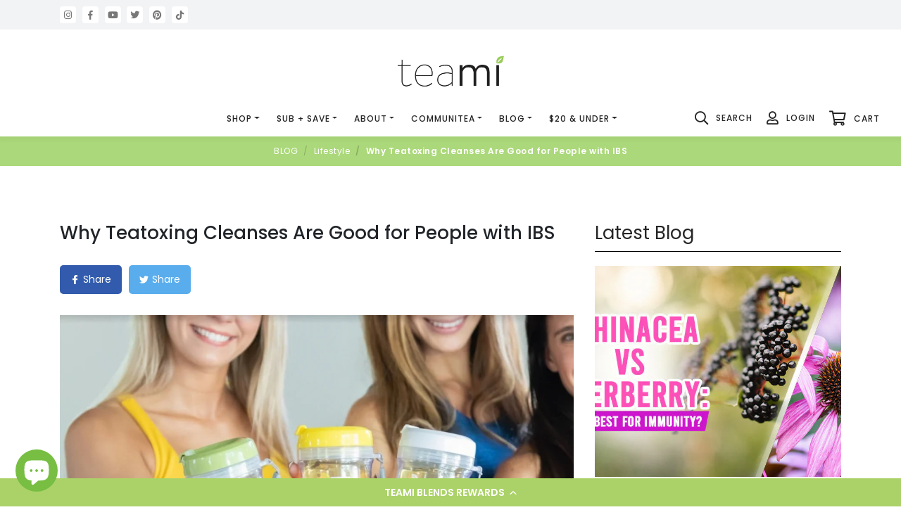

--- FILE ---
content_type: text/html; charset=utf-8
request_url: https://www.teamiblends.com/blogs/lifestyle/why-teatoxing-is-good-for-people-with-ibs
body_size: 122826
content:















<!doctype html>
<html class="no-js" lang="en">
<head>
  <meta name="google-site-verification" content="xSxIqHnng10HL91Lf8mMkRR7TsgFUQCStOT-x0vRvUw" />
<!-- Stock Alerts is generated by Ordersify -->
<style type="text/css"></style><script type="text/javascript">
  window.ORDERSIFY_BIS = window.ORDERSIFY_BIS || {};
  window.ORDERSIFY_BIS.template = "article";
  window.ORDERSIFY_BIS.language = "en";
  window.ORDERSIFY_BIS.primary_language = "en";
  
  
  window.ORDERSIFY_BIS.product_collections = [];
  window.ORDERSIFY_BIS.variant_inventory = [];
  window.ORDERSIFY_BIS.collection_product_inventories = [];
  window.ORDERSIFY_BIS.collection_product_collections = [];
  
  window.ORDERSIFY_BIS.collection_products = null;
  
  
  window.ORDERSIFY_BIS.shop = "teamiblends-us.myshopify.com";
  window.ORDERSIFY_BIS.variant_inventory = [];
  
  
  window.ORDERSIFY_BIS.popupSetting = {"is_optin_enable":false,"is_preorder":false,"is_brand_mark":false,"font_family":"Montserrat","is_multiple_language":false,"font_size":14,"popup_border_radius":4,"popup_heading_color":"#212b36","popup_text_color":"#212b36","is_message_enable":false,"is_sms_enable":true,"is_accepts_marketing_enable":false,"field_border_radius":4,"popup_button_color":"#ffffff","popup_button_bg_color":"#abd268","is_float_button":false,"is_inline_form":true,"inline_form_selector":"#osf_bis_form","inline_form_position":null,"float_button_position":"right","float_button_top":15,"float_button_color":"#ffffff","float_button_bg_color":"#212b36","is_inline_button":true,"inline_button_color":"#abd87a","inline_button_bg_color":"#fff","is_push_notification_enable":false,"is_overlay_close":false,"ignore_collection_ids":"","ignore_product_tags":"","ignore_product_ids":"","is_auto_translation":false,"selector":"#ods-bis","selector_position":"right","is_ga":true,"is_fp":true,"is_fb_checkbox":false,"fb_page_id":null,"is_pushowl":false};
  window.ORDERSIFY_BIS.product = null;
  window.ORDERSIFY_BIS.currentVariant = null;
  window.ORDERSIFY_BIS.stockRemainingSetting = {"status":true,"selector":"#osf_stock_remaining","selector_position":"inside","font_family":"Montserrat","font_size":13,"content":"Low stock! Only {{ quantity }} {{ plural: item | items }} left!","display_quantity":100,"is_multiple_language":false,"ignore_collection_ids":"","ignore_product_tags":"","ignore_product_ids":""};
  
    window.ORDERSIFY_BIS.translations = {"en":{"inline_button_text":"Notify when available","float_button_text":"Notify when available","popup_heading":"Notify me when available","popup_description":"We will send you a notification as soon as this product is available again.","popup_button_text":"Notify me","popup_note":"We respect your privacy and don't share your email with anybody.","field_email_placeholder":"eg. username@example.com","field_phone_placeholder":"eg. (201) 555-5555","field_message_placeholder":"Tell something about your requirements to shop","success_text":"You subscribed notification successfully","required_email":"Your email is required","invalid_email":"Your email is invalid","invalid_message":"Your message must be less then 255 characters","push_notification_message":"Receive via web notification","low_stock_content":"Low stock! Only {{ quantity }} {{ plural: item | items }} left!","optin_message":"I agree with Terms of Service and Privacy Policy","please_agree":"Please confirm your agreement","pre_order_button_content":"Pre-Order","pre_order_preparation_banner":"We need {{ preparation_days }} {{ day\/days | plural: preparation_days }} to prepare the product","coming_soon_button_content":"Coming Soon","pre_order_delivery_banner":"We will ship it on {{ delivery_datetime | date }}","coming_soon_message":"We will release this product soon","pre_order_limit_purchases":"You can purchase only {{ limit_purchases }} items","mixed_cart_content":"Your cart contains both pre-order products and normal products","badge_low_stock_content":"Low Stock","badge_out_of_stock_content":"Out of Stock","badge_pre_order_content":"Pre-Order","badge_coming_soon_content":"Coming Soon"}};
  
  window.ORDERSIFY_BIS.poSettings = {"status":false,"is_multiple_language":false,"product_add_to_cart_selector":"[action^=\"\/cart\/add\"] [type=\"submit\"]","product_add_to_cart_text_selector":"[action^=\"\/cart\/add\"] [type=\"submit\"]","product_quantity_selector":"[name=\"quantity\"]","product_form_selector":"[action^=\"\/cart\/add\"]","product_variant_selector":"[name=\"id\"]","po_button_color":"#ffffff","po_button_bg_color":"#000000","is_hide_bin":false,"mx_color":"#000000","mx_bg_color":"transparent","is_mixed_cart":true,"cs_button_color":"#000000","cs_button_bg_color":"transparent","banner_radius":4,"banner_color":"#000000","banner_bg_color":"transparent"};
  window.ORDERSIFY_BIS.badgeSettings = {"status":true,"is_low_stock":true,"is_out_of_stock":false,"is_pre_order":false,"is_coming_soon":false,"low_stock_threshold":25,"is_multiple_language":0,"low_stock_type":"one","out_of_stock_type":"one","pre_order_type":"one","coming_soon_type":"one"};
  window.ORDERSIFY_BIS.poCampaigns = [];
</script>

<!-- End of Stock Alerts is generated by Ordersify -->
<script>
/* >> TriplePixel :: start*/
~function(W,H,A,L,E){try{A.setItem(H,1+(0|A.getItem(H)||0)),W.includes("⇈")&&A.setItem(H+"Stg",1+(0|A.getItem(H+"Stg")||0))}catch(e){}function O(T,R){void 0===R&&(R=!1),H=new XMLHttpRequest,H.open("GET","//triplewhale-pixel.web.app/triplepx.txt?"+~(Date.now()/9e7),!0),H.send(null),H.onreadystatechange=function(){4===H.readyState&&200===H.status?setTimeout(function(){return eval(H.responseText)},50):(299<H.status||H.status<200)&&T&&!R&&(R=!0,O(T-1))}}A=window,A[H]||(L=function(){return"tp.."+Date.now().toString(36)+Math.random().toString(36)},E=A[H]=function(t,e,n){return W=L(),(E._q=E._q||[]).push([W,e,n]),W},E.ch=W,O(5))}("","TriplePixel",localStorage);
/* << TriplePixel :: end*/
</script>

<!-- Meta Pixel Code -->
<script>
!function(f,b,e,v,n,t,s)
{if(f.fbq)return;n=f.fbq=function(){n.callMethod?
n.callMethod.apply(n,arguments):n.queue.push(arguments)};
if(!f._fbq)f._fbq=n;n.push=n;n.loaded=!0;n.version='2.0';
n.queue=[];t=b.createElement(e);t.async=!0;
t.src=v;s=b.getElementsByTagName(e)[0];
s.parentNode.insertBefore(t,s)}(window, document,'script',
'https://connect.facebook.net/en_US/fbevents.js');
fbq('init', '466130921011539');
fbq('track', 'PageView');
</script>
<noscript><img height="1" width="1" style="display:none"
src="https://www.facebook.com/tr?id=466130921011539&ev=PageView&noscript=1"
/></noscript>
<!-- End Meta Pixel Code -->

<!-- Google tag (gtag.js) -->
<script async src="https://www.googletagmanager.com/gtag/js?id=G-2KBQ54KVHF"></script>
<script>
  window.dataLayer = window.dataLayer || [];
  function gtag(){dataLayer.push(arguments);}
  gtag('js', new Date());

  gtag('config', 'G-2KBQ54KVHF');
</script>

<!-- Google tag (gtag.js) -->
<script async src="https://www.googletagmanager.com/gtag/js?id=AW-972384495"></script>
<script>
  window.dataLayer = window.dataLayer || [];
  function gtag(){dataLayer.push(arguments);}
  gtag('js', new Date());

  gtag('config', 'AW-972384495');
</script>

  
  <script>(function(w,d,t,r,u){var f,n,i;w[u]=w[u]||[],f=function(){var o={ti:"137014933"};o.q=w[u],w[u]=new UET(o),w[u].push("pageLoad")},n=d.createElement(t),n.src=r,n.async=1,n.onload=n.onreadystatechange=function(){var s=this.readyState;s&&s!=="loaded"&&s!=="complete"||(f(),n.onload=n.onreadystatechange=null)},i=d.getElementsByTagName(t)[0],i.parentNode.insertBefore(n,i)})(window,document,"script","//bat.bing.com/bat.js","uetq");</script>
  
  
  
  
  
  <meta http-equiv="Content-Type" content="text/html; charset=UTF-8" />
	<meta http-equiv="X-UA-Compatible" content="IE=edge">
	<meta name="viewport" content="width=device-width, initial-scale=1, shrink-to-fit=no, maximum-scale=1.0, user-scalable=0">
  <meta name="theme-color" content="#557b97">
  <!-- Google Tag Manager -->
<meta name="ahrefs-site-verification" content="0b825d48f78e613699343a7123d533d3320025c453d84ddf77df078254938c39">
<script async>
(function(w,d,s,l,i){w[l]=w[l]||[];w[l].push({'gtm.start':
new Date().getTime(),event:'gtm.js'});var f=d.getElementsByTagName(s)[0],
j=d.createElement(s),dl=l!='dataLayer'?'&l='+l:'';j.async=true;j.src=
'https://www.googletagmanager.com/gtm.js?id='+i+dl;f.parentNode.insertBefore(j,f);
})(window,document,'script','dataLayer','GTM-MFGQ6VK');
</script>
  <!-- End Google Tag Manager -->
  

  

  
  

<!-- End Talkable integration code -->  
  <script type='text/javascript' defer>
    /* Global variable Scope */
    var URLParams = (new URL(location.href)).searchParams;
    var prevArrow = '<button type="button" class="arrow-prev"><img src=\'//www.teamiblends.com/cdn/shop/t/1/assets/arrow.svg?v=65859115666439919961550208642\'/></button>';
    var nextArrow = '<button type="button" class="arrow-next"><img src=\'//www.teamiblends.com/cdn/shop/t/1/assets/arrow.svg?v=65859115666439919961550208642\'/></button>';
    
    var system_date = new Date('Jan 21, 2026 19:56:00');
  </script>
  
  

  <link rel="canonical" href="https://www.teamiblends.com/blogs/lifestyle/why-teatoxing-is-good-for-people-with-ibs"><link rel="shortcut icon" href="//www.teamiblends.com/cdn/shop/files/TeamiIconGreen_32x32.png?v=1613717765" type="image/png">

  
<!-- PARTH TEST -->

<!--
  www.teamiblends.com/blogs/lifestyle/why-teatoxing-is-good-for-people-with-ibs
  RequestDrop
  www.teamiblends.com
  /blogs/lifestyle/why-teatoxing-is-good-for-people-with-ibs
-->
<!-- END PARTH TEST -->
  

  <title>Why Teatoxing Cleanses Are Good for People with IBS | Teami</title><meta name="description" content="Teatoxing is a great way to clean your colon, relieve IBS symptoms, &amp; generally improve your digestive health. Find out how Teami can help you today!"><!-- /snippets/social-meta-tags.liquid -->




<meta property="og:site_name" content="Teami Blends">
<meta property="og:url" content="https://www.teamiblends.com/blogs/lifestyle/why-teatoxing-is-good-for-people-with-ibs">
<meta property="og:title" content="Why Teatoxing Cleanses Are Good for People with IBS">
<meta property="og:type" content="article">
<meta property="og:description" content="













About 20% of Americans live with symptoms of Irritable Bowel Syndrome every day. More commonly known as IBS, it’s a term used to refer to a collection of symptoms that include bloating, constipation, diarrhea, cramping, and general abdominal pain.
What makes IBS more unpleasant is that many people have a hard time finding a solution. Although the research is ongoing, and there isn’t yet a cure for this, there are definitely things that have proven to relieve these symptoms for sufferers. One of those things is teatoxing.
Many teas, due to their herbal content, diarrhetic qualities, and nutritional value, aid the body in removing the toxins that contribute to the many symptoms of IBS. If you’re looking for a way to relieve your IBS symptoms, teatoxing could be the best thing to try, and here’s everything you need to know about why that is...











































What Causes IBS?
Just as IBS produces many symptoms, it is also produced by a variety of contributing factors. You could know five different people with IBS, and all five might have it from different causes. It might surprise you to know that those causes don’t include diet or stress level, which can certainly contribute to or alleviate symptoms but doesn’t cause them.
While there can be several factors that lead to IBS, here are some of the main issues that contribute to its development:
Food Sensitivity or Allergies
Sometimes food allergies can cause the symptoms of IBS to appear, so it’s important to have testing done if you suspect you are allergic to a particular food and eliminate it from your diet if the test proves positive.
However, some are simply sensitive to certain foods, which means it won’t show up on an allergy test. For example, if you are sensitive to dairy, but not allergic to it, you may be experiencing IBS symptoms more severely when you have a higher dairy intake, but not at all if you go a while without having it.
Bacteria Imbalance in the Gut
Your body produces bacteria, and that’s a good thing! Your body needs good bacteria to keep it healthy and build your immune system. However, there are also bad bacteria, and when this starts attacking your gut, the symptoms of IBS can ensue.
Your gastrointestinal tract contains trillions of bacterial cells, and when the balance is thrown off, your stomach and intestines aren’t as healthy as they should be. 
Infection
Sometimes stomach or intestinal infections, such as giardia or gastroenteritis, can lead to IBS symptoms appearing. This is a more severe instance of bacteria imbalance, and the bacteria causes infection. 
The infection alters the healthy balance of the stomach and intestines, and rather than healing, the body develops ongoing, chronic IBS symptoms. This is typically referred to as post-infectious IBS. 
 
What is Teatoxing?
Detoxification is the removal of toxic substances from a living organism, like the human body. You’ve probably heard this term used in a variety of ways. It’s a versatile word used to describe the process of addiction recovery, sometimes skincare processes, sometimes of internal cleanses, and many more. 
One specific type of detox is teatoxing. Teatoxing involves drinking specific types of tea to target and remove toxins and cleanse your system. When you get rid of these toxins, you make your body healthier from the inside out. The teatoxing process will help restore your body’s functioning, boost your overall energy, and regulate your appetite. 
When it comes specifically to IBS, teatoxing also contributes to healthier digestion and better overall gut health when it removes these harmful toxins from the digestive tract. 
The process of drinking a teatox usually lasts a specific amount of time and is not intended to be used all the time. This 30 Day Tea Detox Pack is a great place to start, alternating Colon tea with our Skinny Tea.
Not only can detoxing with tea help relieve symptoms of IBS, but it also has the added benefits of:
 

Boosting your metabolism
Starting the process of fat burning?
Improving your complexion
Increasing your energy levels?
Calming muscle tightness?

 
So, as you can see, if you suffer from IBS, not only can your teatox provide relief from your symptoms, it can improve your health in many other ways as well. Furthermore, one of the most helpful things you can do for IBS is to maintain a healthy lifestyle and diet. These added benefits of teatoxing contribute to those very things.
 





















">

<meta property="og:image" content="http://www.teamiblends.com/cdn/shop/articles/201926135946_1200x1200.jpg?v=1565876269">
<meta property="og:image:secure_url" content="https://www.teamiblends.com/cdn/shop/articles/201926135946_1200x1200.jpg?v=1565876269">


  <meta name="twitter:site" content="@teamiblends">

<meta name="twitter:card" content="summary_large_image">
<meta name="twitter:title" content="Why Teatoxing Cleanses Are Good for People with IBS">
<meta name="twitter:description" content="













About 20% of Americans live with symptoms of Irritable Bowel Syndrome every day. More commonly known as IBS, it’s a term used to refer to a collection of symptoms that include bloating, constipation, diarrhea, cramping, and general abdominal pain.
What makes IBS more unpleasant is that many people have a hard time finding a solution. Although the research is ongoing, and there isn’t yet a cure for this, there are definitely things that have proven to relieve these symptoms for sufferers. One of those things is teatoxing.
Many teas, due to their herbal content, diarrhetic qualities, and nutritional value, aid the body in removing the toxins that contribute to the many symptoms of IBS. If you’re looking for a way to relieve your IBS symptoms, teatoxing could be the best thing to try, and here’s everything you need to know about why that is...











































What Causes IBS?
Just as IBS produces many symptoms, it is also produced by a variety of contributing factors. You could know five different people with IBS, and all five might have it from different causes. It might surprise you to know that those causes don’t include diet or stress level, which can certainly contribute to or alleviate symptoms but doesn’t cause them.
While there can be several factors that lead to IBS, here are some of the main issues that contribute to its development:
Food Sensitivity or Allergies
Sometimes food allergies can cause the symptoms of IBS to appear, so it’s important to have testing done if you suspect you are allergic to a particular food and eliminate it from your diet if the test proves positive.
However, some are simply sensitive to certain foods, which means it won’t show up on an allergy test. For example, if you are sensitive to dairy, but not allergic to it, you may be experiencing IBS symptoms more severely when you have a higher dairy intake, but not at all if you go a while without having it.
Bacteria Imbalance in the Gut
Your body produces bacteria, and that’s a good thing! Your body needs good bacteria to keep it healthy and build your immune system. However, there are also bad bacteria, and when this starts attacking your gut, the symptoms of IBS can ensue.
Your gastrointestinal tract contains trillions of bacterial cells, and when the balance is thrown off, your stomach and intestines aren’t as healthy as they should be. 
Infection
Sometimes stomach or intestinal infections, such as giardia or gastroenteritis, can lead to IBS symptoms appearing. This is a more severe instance of bacteria imbalance, and the bacteria causes infection. 
The infection alters the healthy balance of the stomach and intestines, and rather than healing, the body develops ongoing, chronic IBS symptoms. This is typically referred to as post-infectious IBS. 
 
What is Teatoxing?
Detoxification is the removal of toxic substances from a living organism, like the human body. You’ve probably heard this term used in a variety of ways. It’s a versatile word used to describe the process of addiction recovery, sometimes skincare processes, sometimes of internal cleanses, and many more. 
One specific type of detox is teatoxing. Teatoxing involves drinking specific types of tea to target and remove toxins and cleanse your system. When you get rid of these toxins, you make your body healthier from the inside out. The teatoxing process will help restore your body’s functioning, boost your overall energy, and regulate your appetite. 
When it comes specifically to IBS, teatoxing also contributes to healthier digestion and better overall gut health when it removes these harmful toxins from the digestive tract. 
The process of drinking a teatox usually lasts a specific amount of time and is not intended to be used all the time. This 30 Day Tea Detox Pack is a great place to start, alternating Colon tea with our Skinny Tea.
Not only can detoxing with tea help relieve symptoms of IBS, but it also has the added benefits of:
 

Boosting your metabolism
Starting the process of fat burning?
Improving your complexion
Increasing your energy levels?
Calming muscle tightness?

 
So, as you can see, if you suffer from IBS, not only can your teatox provide relief from your symptoms, it can improve your health in many other ways as well. Furthermore, one of the most helpful things you can do for IBS is to maintain a healthy lifestyle and diet. These added benefits of teatoxing contribute to those very things.
 





















">

  <link data-href="//www.teamiblends.com/cdn/shop/t/1/assets/color.scss.css?v=72357151527389803831645592178" rel="stylesheet">
  
  
  
  
  <link rel="preconnect" href="https://fonts.gstatic.com">
  <link href="https://fonts.googleapis.com/css2?family=Lato:wght@400;700&family=Montserrat:ital,wght@0,200;0,300;0,400;0,600;0,700;1,300&family=Poppins:wght@300;400;500;600;700&display=swap" rel="stylesheet">
  <link href="//www.teamiblends.com/cdn/shop/t/1/assets/teami.site.combined.css?v=129922852521459170051673845595" rel="stylesheet" type="text/css" media="all" />
  <link href="//www.teamiblends.com/cdn/shop/t/1/assets/fb-group.scss.css?v=26034030730078544441636550347" rel="stylesheet" type="text/css" media="all" />
  <link href="//www.teamiblends.com/cdn/shop/t/1/assets/teami-pdp-2022.scss?v=170756321315919953701645592273" rel="stylesheet" type="text/css" media="all" />
  <script >
    var theme = {
      strings: {
        addToCart: "Add to cart",
        soldOut: "Sold out",
        unavailable: "Unavailable",
        regularPrice: "Regular price",
        sale: "Sale",
        showMore: "Show More",
        showLess: "Show Less",
        addressError: "Error looking up that address",
        addressNoResults: "No results for that address",
        addressQueryLimit: "You have exceeded the Google API usage limit. Consider upgrading to a \u003ca href=\"https:\/\/developers.google.com\/maps\/premium\/usage-limits\"\u003ePremium Plan\u003c\/a\u003e.",
        authError: "There was a problem authenticating your Google Maps account.",
        newWindow: "Opens in a new window.",
        external: "Opens external website.",
        newWindowExternal: "Opens external website in a new window."
      },
      moneyFormat: "${{amount}}"
    }
    document.documentElement.className = document.documentElement.className.replace('no-js', 'js');
  </script>
  
  


  

  

  

  

  

  
  <script type='text/javascript'>
    var app_url = "//shopifyapp.teamiblends.com";
    var loyalty_app_url = "https://teamiloyalty.teamiblends.com";
    var app_uploads_url = "//shopifyapp.teamiblends.com/assets/uploads/";
    var loyalty_success_page_url = "https://teamiblends-us.myshopify.com/pages/loyalty-program-success";
    
    var reviews = Array();    
  </script>
  
  <script type="text/javascript">
  /*! jQuery v2.2.4 | (c) jQuery Foundation | jquery.org/license */
  !function(a, b) {
    "object" == typeof module && "object" == typeof module.exports
      ? module.exports = a.document
        ? b(a, !0)
        : function(a) {
          if (! a.document) 
            throw new Error("jQuery requires a window with a document");
          
          return b(a)
        }
      : b(a)
  }(
    "undefined" != typeof window
    ? window
    : this,
  function(a, b) {
    var c = [],
      d = a.document,
      e = c.slice,
      f = c.concat,
      g = c.push,
      h = c.indexOf,
      i = {},
      j = i.toString,
      k = i.hasOwnProperty,
      l = {},
      m = "2.2.4",
      n = function(a, b) {
        return new n.fn.init(a, b)
      },
      o = /^[\s\uFEFF\xA0]+|[\s\uFEFF\xA0]+$/g,
      p = /^-ms-/,
      q = /-([\da-z])/gi,
      r = function(a, b) {
        return b.toUpperCase()
      };
    n.fn = n.prototype = {
      jquery: m,
      constructor: n,
      selector: "",
      length: 0,
      toArray: function() {
        return e.call(this)
      },
      get: function(a) {
        return null != a
          ? 0 > a
            ? this[a + this.length]
            : this[a]
          : e.call(this)
      },
      pushStack: function(a) {
        var b = n.merge(this.constructor(), a);
        return b.prevObject = this,
        b.context = this.context,
        b
      },
      each: function(a) {
        return n.each(this, a)
      },
      map: function(a) {
        return this.pushStack(n.map(this, function(b, c) {
          return a.call(b, c, b)
        }))
      },
      slice: function() {
        return this.pushStack(e.apply(this, arguments))
      },
      first: function() {
        return this.eq(0)
      },
      last: function() {
        return this.eq(-1)
      },
      eq: function(a) {
        var b = this.length,
          c = + a + (
            0 > a
              ? b
              : 0
          );
        return this.pushStack(
          c >= 0 && b > c
            ? [this[c]]
            : []
        )
      },
      end: function() {
        return this.prevObject || this.constructor()
      },
      push: g,
      sort: c.sort,
      splice: c.splice
    },
    n.extend = n.fn.extend = function() {
      var a,
        b,
        c,
        d,
        e,
        f,
        g = arguments[0] || {},
        h = 1,
        i = arguments.length,
        j = !1;
      for ("boolean" == typeof g && (j = g, g = arguments[h] || {}, h ++), "object" == typeof g || n.isFunction(g) || (g =
        {}), h === i && (g = this, h --); i > h; h++) 
        if (null != (a = arguments[h])) 
          for (b in a) 
            c = g[b],
            d = a[b],
            g !== d && (
              j && d && (n.isPlainObject(d) || (e = n.isArray(d)))
                ? (
                  e
                    ? (
                      e =! 1,
                      f = c && n.isArray(c)
                        ? c
                        : []
                    )
                    : f = c && n.isPlainObject(c)
                      ? c
                      : {},
                  g[b] = n.extend(j, f, d)
                )
                : void 0 !== d && (g[b] = d)
            );
          
        
      
      return g
    },
    n.extend({
      expando: "jQuery" + (
        m + Math.random()
      ).replace(/\D/g, ""),
      isReady: !0,
      error: function(a) {
        throw new Error(a)
      },
      noop: function() {},
      isFunction: function(a) {
        return "function" === n.type(a)
      },
      isArray: Array.isArray,
      isWindow: function(a) {
        return null != a && a === a.window
      },
      isNumeric: function(a) {
        var b = a && a.toString();
        return ! n.isArray(a) && b - parseFloat(b) + 1 >= 0
      },
      isPlainObject: function(a) {
        var b;
        if ("object" !== n.type(a) || a.nodeType || n.isWindow(a)) 
          return !1;
        
        if (a.constructor && ! k.call(a, "constructor") && ! k.call(a.constructor.prototype || {}, "isPrototypeOf")) 
          return !1;
        
        for (b in a) 
        
        return void 0 === b || k.call(a, b)
      },
      isEmptyObject: function(a) {
        var b;
        for (b in a) 
          return !1;
        
        return !0
      },
      type: function(a) {
        return null == a
          ? a + ""
          : "object" == typeof a || "function" == typeof a
            ? i[j.call(a)] || "object"
            : typeof a
      },
      globalEval: function(a) {
        var b,
          c = eval;
        a = n.trim(a),
        a && (
          1 === a.indexOf("use strict")
            ? (b = d.createElement("script"), b.text = a, d
              .head
              .appendChild(b)
              .parentNode
              .removeChild(b))
            : c(a)
        )
      },
      camelCase: function(a) {
        return a.replace(p, "ms-").replace(q, r)
      },
      nodeName: function(a, b) {
        return a.nodeName && a.nodeName.toLowerCase() === b.toLowerCase()
      },
      each: function(a, b) {
        var c,
          d = 0;
        if (s(a)) {
          for (c = a.length; c > d; d++) 
            if (b.call(a[d], d, a[d]) === !1) 
              break
            
          
        } else 
          for (d in a) 
            if (b.call(a[d], d, a[d]) === !1) 
              break;
            
          
        
        return a
      },
      trim: function(a) {
        return null == a
          ? ""
          : (a + "").replace(o, "")
      },
      makeArray: function(a, b) {
        var c = b || [];
        return null != a && (
          s(Object(a))
            ? n.merge(
              c,
              "string" == typeof a
                ? [a]
                : a
            )
            : g.call(c, a)
        ),
        c
      },
      inArray: function(a, b, c) {
        return null == b
          ? -1
          : h.call(b, a, c)
      },
      merge: function(a, b) {
        for (var c = + b.length, d = 0, e = a.length; c > d; d++) 
          a[e++] = b[d];
        
        return a.length = e,
        a
      },
      grep: function(a, b, c) {
        for (var d, e =[], f = 0, g = a.length, h =! c; g > f; f++) 
          d = ! b(a[f], f),
          d !== h && e.push(a[f]);
        
        return e
      },
      map: function(a, b, c) {
        var d,
          e,
          g = 0,
          h = [];
        if (s(a)) 
          for (d = a.length; d > g; g++) 
            e = b(a[g], g, c),
            null != e && h.push(e);
          
         else 
          for (g in a) 
            e = b(a[g], g, c),
            null != e && h.push(e);
          
        
        return f.apply([], h)
      },
      guid: 1,
      proxy: function(a, b) {
        var c,
          d,
          f;
        return "string" == typeof b && (c = a[b], b = a, a = c),
        n.isFunction(a)
          ? (d = e.call(arguments, 2), f = function() {
            return a.apply(b || this, d.concat(e.call(arguments)))
          }, f.guid = a.guid = a.guid || n.guid ++, f)
          : void 0
      },
      now: Date.now,
      support: l
    }),
    "function" == typeof Symbol && (n.fn[Symbol.iterator] = c[Symbol.iterator]),
    n.each("Boolean Number String Function Array Date RegExp Object Error Symbol".split(" "), function(a, b) {
      i["[object " + b + "]"] = b.toLowerCase()
    });
    function s(a) {
      var b = !! a && "length" in a && a.length,
        c = n.type(a);
      return "function" === c || n.isWindow(a)
        ? !1
        : "array" === c || 0 === b || "number" == typeof b && b > 0 && b - 1 in a
    }
    var t = function(a) {
        var b,
          c,
          d,
          e,
          f,
          g,
          h,
          i,
          j,
          k,
          l,
          m,
          n,
          o,
          p,
          q,
          r,
          s,
          t,
          u = "sizzle" + 1 * new Date,
          v = a.document,
          w = 0,
          x = 0,
          y = ga(),
          z = ga(),
          A = ga(),
          B = function(a, b) {
            return a === b && (l =! 0),
            0
          },
          C = 1 << 31,
          D = {}.hasOwnProperty,
          E = [],
          F = E.pop,
          G = E.push,
          H = E.push,
          I = E.slice,
          J = function(a, b) {
            for (var c = 0, d = a.length; d > c; c++) 
              if (a[c] === b) 
                return c;
              
            
            return -1
          },
          K = "checked|selected|async|autofocus|autoplay|controls|defer|disabled|hidden|ismap|loop|multiple|open|readonly|required|scoped",
          L = "[\\x20\\t\\r\\n\\f]",
          M = "(?:\\\\.|[\\w-]|[^\\x00-\\xa0])+",
          N = "\\[" + L + "*(" + M + ")(?:" + L + "*([*^$|!~]?=)" + L + "*(?:'((?:\\\\.|[^\\\\'])*)'|\"((?:\\\\.|[^\\\\\"])*)\"|(" + M + "))|)" + L + "*\\]",
          O = ":(" + M + ")(?:\\((('((?:\\\\.|[^\\\\'])*)'|\"((?:\\\\.|[^\\\\\"])*)\")|((?:\\\\.|[^\\\\()[\\]]|" + N + ")*)|.*)\\)|)",
          P = new RegExp(L + "+", "g"),
          Q = new RegExp("^" + L + "+|((?:^|[^\\\\])(?:\\\\.)*)" + L + "+$", "g"),
          R = new RegExp("^" + L + "*," + L + "*"),
          S = new RegExp("^" + L + "*([>+~]|" + L + ")" + L + "*"),
          T = new RegExp("=" + L + "*([^\\]'\"]*?)" + L + "*\\]", "g"),
          U = new RegExp(O),
          V = new RegExp("^" + M + "$"),
          W = {
            ID: new RegExp("^#(" + M + ")"),
            CLASS: new RegExp("^\\.(" + M + ")"),
            TAG: new RegExp("^(" + M + "|[*])"),
            ATTR: new RegExp("^" + N),
            PSEUDO: new RegExp("^" + O),
            CHILD: new RegExp("^:(only|first|last|nth|nth-last)-(child|of-type)(?:\\(" + L + "*(even|odd|(([+-]|)(\\d*)n|)" + L + "*(?:([+-]|)" + L + "*(\\d+)|))" + L + "*\\)|)", "i"),
            bool: new RegExp("^(?:" + K + ")$", "i"),
            needsContext: new RegExp("^" + L + "*[>+~]|:(even|odd|eq|gt|lt|nth|first|last)(?:\\(" + L + "*((?:-\\d)?\\d*)" + L + "*\\)|)(?=[^-]|$)", "i")
          },
          X = /^(?:input|select|textarea|button)$/i,
          Y = /^h\d$/i,
          Z = /^[^{]+\{\s*\[native \w/,
          $ = /^(?:#([\w-]+)|(\w+)|\.([\w-]+))$/,
          _ = /[+~]/,
          aa = /'|\\/g,
          ba = new RegExp("\\\\([\\da-f]{1,6}" + L + "?|(" + L + ")|.)", "ig"),
          ca = function(a, b, c) {
            var d = "0x" + b - 65536;
            return d !== d || c
              ? b
              : 0 > d
                ? String.fromCharCode(d + 65536)
                : String.fromCharCode(d >> 10 | 55296, 1023 & d | 56320)
          },
          da = function() {
            m()
          };
        try {
          H.apply(E = I.call(v.childNodes), v.childNodes),
          E[v.childNodes.length].nodeType
        } catch (ea) {
          H = {
            apply: E.length
              ? function(a, b) {
                G.apply(a, I.call(b))
              }
              : function(a, b) {
                var c = a.length,
                  d = 0;
                while (a[c++] = b[d++]) 
                
                a.length = c - 1
              }
          }
        }
        function fa(a, b, d, e) {
          var f,
            h,
            j,
            k,
            l,
            o,
            r,
            s,
            w = b && b.ownerDocument,
            x = b
              ? b.nodeType
              : 9;
          if (d = d || [], "string" != typeof a || ! a || 1 !== x && 9 !== x && 11 !== x) 
            return d;
          
          if (! e && ((
            b
              ? b.ownerDocument || b
              : v
          ) !== n && m(b), b = b || n, p)) {
            if (11 !== x && (o = $.exec(a))) 
              if (f = o[1]) {
                if (9 === x) {
                  if (!(j = b.getElementById(f))) 
                    return d;
                  
                  if (j.id === f) 
                    return d.push(j),
                    d
                  
                } else if (w && (j = w.getElementById(f)) && t(b, j) && j.id === f) 
                  return d.push(j),
                  d
                }
               else {
                if (o[2]) 
                  return H.apply(d, b.getElementsByTagName(a)),
                  d;
                
              
              if ((f = o[3]) && c.getElementsByClassName && b.getElementsByClassName) 
                return H.apply(d, b.getElementsByClassName(f)),
                d
              
            }
            if (c.qsa && ! A[a + " "] && (! q || ! q.test(a))) {
              if (1 !== x) 
                w = b,
                s = a;
               else if ("object" !== b.nodeName.toLowerCase()) {
                (k = b.getAttribute("id"))
                  ? k = k.replace(aa, "\\$&")
                  : b.setAttribute("id", k = u),
                r = g(a),
                h = r.length,
                l = V.test(k)
                  ? "#" + k
                  : "[id='" + k + "']";
                while (h--) 
                  r[h] = l + " " + qa(r[h]);
                
                s = r.join(","),
                w = _.test(a) && oa(b.parentNode) || b
              }
              if (s) 
                try {
                  return H.apply(d, w.querySelectorAll(s)),
                  d
                }
               catch (y) {} finally {
                k === u && b.removeAttribute("id")
              }
            }
          }
          return i(a.replace(Q, "$1"), b, d, e)
        }
        function ga() {
          var a = [];
          function b(c, e) {
            return a.push(c + " ") > d.cacheLength && delete b[a.shift()],
            b[c + " "] = e
          }
          return b
        }
        function ha(a) {
          return a[u] = !0,
          a
        }
        function ia(a) {
          var b = n.createElement("div");
          try {
            return !! a(b)
          } catch (c) {
            return !1
          } finally {
            b.parentNode && b.parentNode.removeChild(b),
            b = null
          }
        }
        function ja(a, b) {
          var c = a.split("|"),
            e = c.length;
          while (e--) 
            d.attrHandle[c[e]] = b
          
        }
        function ka(a, b) {
          var c = b && a,
            d = c && 1 === a.nodeType && 1 === b.nodeType && (~ b.sourceIndex || C) - (~ a.sourceIndex || C);
          if (d) 
            return d;
          
          if (c) 
            while (c = c.nextSibling) 
              if (c === b) 
                return -1;
              
            
          
          return a
            ? 1
            : -1
        }
        function la(a) {
          return function(b) {
            var c = b.nodeName.toLowerCase();
            return "input" === c && b.type === a
          }
        }
        function ma(a) {
          return function(b) {
            var c = b.nodeName.toLowerCase();
            return("input" === c || "button" === c) && b.type === a
          }
        }
        function na(a) {
          return ha(function(b) {
            return b = + b,
            ha(function(c, d) {
              var e,
                f = a([], c.length, b),
                g = f.length;
              while (g--) 
                c[e = f[g]] && (c[e] =!( d[e] = c[e]))
              
            })
          })
        }
        function oa(a) {
          return a && "undefined" != typeof a.getElementsByTagName && a
        }
        c = fa.support = {},
        f = fa.isXML = function(a) {
          var b = a && (a.ownerDocument || a).documentElement;
          return b
            ? "HTML" !== b.nodeName
            : !1
        },
        m = fa.setDocument = function(a) {
          var b,
            e,
            g = a
              ? a.ownerDocument || a
              : v;
          return g !== n && 9 === g.nodeType && g.documentElement
            ? (
              n = g,
              o = n.documentElement,
              p =! f(n),
              (e = n.defaultView) && e.top !== e && (
                e.addEventListener
                  ? e.addEventListener("unload", da, !1)
                  : e.attachEvent && e.attachEvent("onunload", da)
              ),
              c.attributes = ia(function(a) {
                return a.className = "i",
                ! a.getAttribute("className")
              }),
              c.getElementsByTagName = ia(function(a) {
                return a.appendChild(n.createComment("")),
                ! a.getElementsByTagName("*").length
              }),
              c.getElementsByClassName = Z.test(n.getElementsByClassName),
              c.getById = ia(function(a) {
                return o.appendChild(a).id = u,
                ! n.getElementsByName || ! n.getElementsByName(u).length
              }),
              c.getById
                ? (d.find.ID = function(a, b) {
                  if ("undefined" != typeof b.getElementById && p) {
                    var c = b.getElementById(a);
                    return c
                      ? [c]
                      : []
                  }
                }, d.filter.ID = function(a) {
                  var b = a.replace(ba, ca);
                  return function(a) {
                    return a.getAttribute("id") === b
                  }
                })
                : (delete d.find.ID, d.filter.ID = function(a) {
                  var b = a.replace(ba, ca);
                  return function(a) {
                    var c = "undefined" != typeof a.getAttributeNode && a.getAttributeNode("id");
                    return c && c.value === b
                  }
                }),
              d.find.TAG = c.getElementsByTagName
                ? function(a, b) {
                  return "undefined" != typeof b.getElementsByTagName
                    ? b.getElementsByTagName(a)
                    : c.qsa
                      ? b.querySelectorAll(a)
                      : void 0
                }
                : function(a, b) {
                  var c,
                    d = [],
                    e = 0,
                    f = b.getElementsByTagName(a);
                  if ("*" === a) {
                    while (c = f[e++]) 
                      1 === c.nodeType && d.push(c);
                    
                    return d
                  }
                  return f
                },
              d.find.CLASS = c.getElementsByClassName && function(a, b) {
                return "undefined" != typeof b.getElementsByClassName && p
                  ? b.getElementsByClassName(a)
                  : void 0
              },
              r =[],
              q =[],
              (c.qsa = Z.test(n.querySelectorAll)) && (ia(function(a) {
                o.appendChild(a).innerHTML = "<a id='" + u + "'></a><select id='" + u + "-\r\\' msallowcapture=''><option selected=''></option></select>",
                a.querySelectorAll("[msallowcapture^='']").length && q.push("[*^$]=" + L + "*(?:''|\"\")"),
                a.querySelectorAll("[selected]").length || q.push("\\[" + L + "*(?:value|" + K + ")"),
                a.querySelectorAll("[id~=" + u + "-]").length || q.push("~="),
                a.querySelectorAll(":checked").length || q.push(":checked"),
                a.querySelectorAll("a#" + u + "+*").length || q.push(".#.+[+~]")
              }), ia(function(a) {
                var b = n.createElement("input");
                b.setAttribute("type", "hidden"),
                a.appendChild(b).setAttribute("name", "D"),
                a.querySelectorAll("[name=d]").length && q.push("name" + L + "*[*^$|!~]?="),
                a.querySelectorAll(":enabled").length || q.push(":enabled", ":disabled"),
                a.querySelectorAll("*,:x"),
                q.push(",.*:")
              })),
              (c.matchesSelector = Z.test(s = o.matches || o.webkitMatchesSelector || o.mozMatchesSelector || o.oMatchesSelector || o.msMatchesSelector)) && ia(function(a) {
                c.disconnectedMatch = s.call(a, "div"),
                s.call(a, "[s!='']:x"),
                r.push("!=", O)
              }),
              q = q.length && new RegExp(q.join("|")),
              r = r.length && new RegExp(r.join("|")),
              b = Z.test(o.compareDocumentPosition),
              t = b || Z.test(o.contains)
                ? function(a, b) {
                  var c = 9 === a.nodeType
                      ? a.documentElement
                      : a,
                    d = b && b.parentNode;
                  return a === d || !(! d || 1 !== d.nodeType || !(
                    c.contains
                      ? c.contains(d)
                      : a.compareDocumentPosition && 16 & a.compareDocumentPosition(d)
                  ))
                }
                : function(a, b) {
                  if (b) 
                    while (b = b.parentNode) 
                      if (b === a) 
                        return !0;
                      
                    
                  
                  return !1
                },
              B = b
                ? function(a, b) {
                  if (a === b) 
                    return l = !0,
                    0;
                  
                  var d = ! a.compareDocumentPosition - ! b.compareDocumentPosition;
                  return d
                    ? d
                    : (
                      d =( a.ownerDocument || a) === (b.ownerDocument || b)
                        ? a.compareDocumentPosition(b)
                        : 1,
                      1 & d || ! c.sortDetached && b.compareDocumentPosition(a) === d
                        ? a === n || a.ownerDocument === v && t(v, a)
                          ? -1
                          : b === n || b.ownerDocument === v && t(v, b)
                            ? 1
                            : k
                              ? J(k, a) - J(k, b)
                              : 0
                        : 4 & d
                          ? -1
                          : 1
                    )
                }
                : function(a, b) {
                  if (a === b) 
                    return l = !0,
                    0;
                  
                  var c,
                    d = 0,
                    e = a.parentNode,
                    f = b.parentNode,
                    g = [a],
                    h = [b];
                  if (! e || ! f) 
                    return a === n
                      ? -1
                      : b === n
                        ? 1
                        : e
                          ? -1
                          : f
                            ? 1
                            : k
                              ? J(k, a) - J(k, b)
                              : 0;
                  
                  if (e === f) 
                    return ka(a, b);
                  
                  c = a;
                  while (c = c.parentNode) 
                    g.unshift(c);
                  
                  c = b;
                  while (c = c.parentNode) 
                    h.unshift(c);
                  
                  while (g[d] === h[d]) 
                    d++;
                  
                  return d
                    ? ka(g[d], h[d])
                    : g[d] === v
                      ? -1
                      : h[d] === v
                        ? 1
                        : 0
                },
              n
            )
            : n
        },
        fa.matches = function(a, b) {
          return fa(a, null, null, b)
        },
        fa.matchesSelector = function(a, b) {
          if ((a.ownerDocument || a) !== n && m(a), b = b.replace(T, "='$1']"), c.matchesSelector && p && ! A[b + " "] && (! r || ! r.test(b)) && (! q || ! q.test(b))) 
            try {
              var d = s.call(a, b);
              if (d || c.disconnectedMatch || a.document && 11 !== a.document.nodeType) 
                return d
              
            }
           catch (e) {}return fa(b, n, null, [a]).length > 0
        },
        fa.contains = function(a, b) {
          return(a.ownerDocument || a) !== n && m(a),
          t(a, b)
        },
        fa.attr = function(a, b) {
          (a.ownerDocument || a) !== n && m(a);
          var e = d.attrHandle[b.toLowerCase()],
            f = e && D.call(d.attrHandle, b.toLowerCase())
              ? e(a, b, ! p)
              : void 0;
          return void 0 !== f
            ? f
            : c.attributes || ! p
              ? a.getAttribute(b)
              : (f = a.getAttributeNode(b)) && f.specified
                ? f.value
                : null
        },
        fa.error = function(a) {
          throw new Error("Syntax error, unrecognized expression: " + a)
        },
        fa.uniqueSort = function(a) {
          var b,
            d = [],
            e = 0,
            f = 0;
          if (l =! c.detectDuplicates, k =! c.sortStable && a.slice(0), a.sort(B), l) {
            while (b = a[f++]) 
              b === a[f] && (e = d.push(f));
            
            while (e--) 
              a.splice(d[e], 1)
            
          }
          return k = null,
          a
        },
        e = fa.getText = function(a) {
          var b,
            c = "",
            d = 0,
            f = a.nodeType;
          if (f) {
            if (1 === f || 9 === f || 11 === f) {
              if ("string" == typeof a.textContent) 
                return a.textContent;
              
              for (a = a.firstChild; a; a = a.nextSibling) 
                c += e(a)
              
            } else if (3 === f || 4 === f) 
              return a.nodeValue
            
          } else 
            while (b = a[d++]) 
              c += e(b);
            
          
          return c
        },
        d = fa.selectors = {
          cacheLength: 50,
          createPseudo: ha,
          match: W,
          attrHandle: {},
          find: {},
          relative: {
            ">": {
              dir: "parentNode",
              first: !0
            },
            " ": {
              dir: "parentNode"
            },
            "+": {
              dir: "previousSibling",
              first: !0
            },
            "~": {
              dir: "previousSibling"
            }
          },
          preFilter: {
            ATTR: function(a) {
              return a[1] = a[1].replace(ba, ca),
              a[3] = (a[3] || a[4] || a[5] || "").replace(ba, ca),
              "~=" === a[2] && (a[3] = " " + a[3] + " "),
              a.slice(0, 4)
            },
            CHILD: function(a) {
              return a[1] = a[1].toLowerCase(),
              "nth" === a[1].slice(0, 3)
                ? (a[3] || fa.error(a[0]), a[4] = + (
                  a[4]
                    ? a[5] + (a[6] || 1)
                    : 2 * ("even" === a[3] || "odd" === a[3])
                ), a[5] = + (a[7] + a[8] || "odd" === a[3]))
                : a[3] && fa.error(a[0]),
              a
            },
            PSEUDO: function(a) {
              var b,
                c = ! a[6] && a[2];
              return W.CHILD.test(a[0])
                ? null
                : (
                  a[3]
                    ? a[2] = a[4] || a[5] || ""
                    : c && U.test(c) && (b = g(c, !0)) && (b = c.indexOf(")", c.length - b) - c.length) && (a[0] = a[0].slice(0, b), a[2] = c.slice(0, b)),
                  a.slice(0, 3)
                )
            }
          },
          filter: {
            TAG: function(a) {
              var b = a.replace(ba, ca).toLowerCase();
              return "*" === a
                ? function() {
                  return !0
                }
                : function(a) {
                  return a.nodeName && a.nodeName.toLowerCase() === b
                }
            },
            CLASS: function(a) {
              var b = y[a + " "];
              return b || (b = new RegExp("(^|" + L + ")" + a + "(" + L + "|$)")) && y(a, function(a) {
                return b.test("string" == typeof a.className && a.className || "undefined" != typeof a.getAttribute && a.getAttribute("class") || "")
              })
            },
            ATTR: function(a, b, c) {
              return function(d) {
                var e = fa.attr(d, a);
                return null == e
                  ? "!=" === b
                  : b
                    ? (
                      e += "",
                      "=" === b
                        ? e === c
                        : "!=" === b
                          ? e !== c
                          : "^=" === b
                            ? c && 0 === e.indexOf(c)
                            : "*=" === b
                              ? c && e.indexOf(c) > -1
                              : "$=" === b
                                ? c && e.slice(- c.length) === c
                                : "~=" === b
                                  ? (" " + e.replace(P, " ") + " ").indexOf(c) > -1
                                  : "|=" === b
                                    ? e === c || e.slice(0, c.length + 1) === c + "-"
                                    : !1
                    )
                    : !0
              }
            },
            CHILD: function(a, b, c, d, e) {
              var f = "nth" !== a.slice(0, 3),
                g = "last" !== a.slice(-4),
                h = "of-type" === b;
              return 1 === d && 0 === e
                ? function(a) {
                  return !! a.parentNode
                }
                : function(b, c, i) {
                  var j,
                    k,
                    l,
                    m,
                    n,
                    o,
                    p = f !== g
                      ? "nextSibling"
                      : "previousSibling",
                    q = b.parentNode,
                    r = h && b.nodeName.toLowerCase(),
                    s = ! i && ! h,
                    t = !1;
                  if (q) {
                    if (f) {
                      while (p) {
                        m = b;
                        while (m = m[p]) 
                          if (
                            h
                              ? m.nodeName.toLowerCase() === r
                              : 1 === m.nodeType
                          ) 
                            return !1;
                          
                        
                        o = p = "only" === a && ! o && "nextSibling"
                      }
                      return !0
                    }
                    if (o =[
                      g
                        ? q.firstChild
                        : q.lastChild
                    ], g && s) {
                      m = q,
                      l = m[u] || (m[u] =
                        {}),
                      k = l[m.uniqueID] || (l[m.uniqueID] =
                        {}),
                      j = k[a] || [],
                      n = j[0] === w && j[1],
                      t = n && j[2],
                      m = n && q.childNodes[n];
                      while (m =++ n && m && m[p] || (t = n = 0) || o.pop()) 
                        if (1 === m.nodeType && ++ t && m === b) {
                          k[a] = [w, n, t];
                          break
                        }
                      
                    } else if (s && (m = b, l = m[u] || (m[u] =
                      {}), k = l[m.uniqueID] || (l[m.uniqueID] =
                      {}), j = k[a] || [], n = j[0] === w && j[1], t = n), t === !1) 
                      while (m =++ n && m && m[p] || (t = n = 0) || o.pop()) 
                        if ((
                          h
                            ? m.nodeName.toLowerCase() === r
                            : 1 === m.nodeType
                        ) && ++ t && (s && (l = m[u] || (m[u] =
                          {}), k = l[m.uniqueID] || (l[m.uniqueID] =
                          {}), k[a] =[w, t]), m === b)) 
                          break;
                        
                      
                    
                    return t -= e,
                    t === d || t % d === 0 && t / d >= 0
                  }
                }
            },
            PSEUDO: function(a, b) {
              var c,
                e = d.pseudos[a] || d.setFilters[a.toLowerCase()] || fa.error("unsupported pseudo: " + a);
              return e[u]
                ? e(b)
                : e.length > 1
                  ? (
                    c =[
                      a, a, "", b
                    ],
                    d.setFilters.hasOwnProperty(a.toLowerCase())
                      ? ha(function(a, c) {
                        var d,
                          f = e(a, b),
                          g = f.length;
                        while (g--) 
                          d = J(a, f[g]),
                          a[d] = !(c[d] = f[g])
                        
                      })
                      : function(a) {
                        return e(a, 0, c)
                      }
                  )
                  : e
            }
          },
          pseudos: {
            not: ha(function(a) {
              var b = [],
                c = [],
                d = h(a.replace(Q, "$1"));
              return d[u]
                ? ha(function(a, b, c, e) {
                  var f,
                    g = d(a, null, e, []),
                    h = a.length;
                  while (h--) 
                    (f = g[h]) && (a[h] =!( b[h] = f))
                  
                })
                : function(a, e, f) {
                  return b[0] = a,
                  d(b, null, f, c),
                  b[0] = null,
                  ! c.pop()
                }
            }),
            has: ha(function(a) {
              return function(b) {
                return fa(a, b).length > 0
              }
            }),
            contains: ha(function(a) {
              return a = a.replace(ba, ca),
              function(b) {
                return(b.textContent || b.innerText || e(b)).indexOf(a) > -1
              }
            }),
            lang: ha(function(a) {
              return V.test(a || "") || fa.error("unsupported lang: " + a),
              a = a.replace(ba, ca).toLowerCase(),
              function(b) {
                var c;
                do 
                  if (
                    c = p
                      ? b.lang
                      : b.getAttribute("xml:lang") || b.getAttribute("lang")
                  ) 
                    return c = c.toLowerCase(),
                    c === a || 0 === c.indexOf(a + "-");
                  
                 while ((b = b.parentNode) && 1 === b.nodeType);
                return !1
              }
            }),
            target: function(b) {
              var c = a.location && a.location.hash;
              return c && c.slice(1) === b.id
            },
            root: function(a) {
              return a === o
            },
            focus: function(a) {
              return a === n.activeElement && (! n.hasFocus || n.hasFocus()) && !!(a.type || a.href ||~ a.tabIndex)
            },
            enabled: function(a) {
              return a.disabled === !1
            },
            disabled: function(a) {
              return a.disabled === !0
            },
            checked: function(a) {
              var b = a.nodeName.toLowerCase();
              return "input" === b && !! a.checked || "option" === b && !! a.selected
            },
            selected: function(a) {
              return a.parentNode && a.parentNode.selectedIndex,
              a.selected === !0
            },
            empty: function(a) {
              for (a = a.firstChild; a; a = a.nextSibling) 
                if (a.nodeType < 6) 
                  return !1;
                
              
              return !0
            },
            parent: function(a) {
              return ! d.pseudos.empty(a)
            },
            header: function(a) {
              return Y.test(a.nodeName)
            },
            input: function(a) {
              return X.test(a.nodeName)
            },
            button: function(a) {
              var b = a.nodeName.toLowerCase();
              return "input" === b && "button" === a.type || "button" === b
            },
            text: function(a) {
              var b;
              return "input" === a.nodeName.toLowerCase() && "text" === a.type && (null == (b = a.getAttribute("type")) || "text" === b.toLowerCase())
            },
            first: na(function() {
              return [0]
            }),
            last: na(function(a, b) {
              return [b - 1]
            }),
            eq: na(function(a, b, c) {
              return [
                0 > c
                  ? c + b
                  : c
              ]
            }),
            even: na(function(a, b) {
              for (var c = 0; b > c; c += 2) 
                a.push(c);
              
              return a
            }),
            odd: na(function(a, b) {
              for (var c = 1; b > c; c += 2) 
                a.push(c);
              
              return a
            }),
            lt: na(function(a, b, c) {
              for (
                var d = 0 > c
                  ? c + b
                  : c; -- d >= 0;
              ) 
                a.push(d);
              
              return a
            }),
            gt: na(function(a, b, c) {
              for (
                var d = 0 > c
                  ? c + b
                  : c; ++ d < b;
              ) 
                a.push(d);
              
              return a
            })
          }
        },
        d.pseudos.nth = d.pseudos.eq;
        for (b in {
          radio: !0,
          checkbox: !0,
          file: !0,
          password: !0,
          image: !0
        }) 
          d.pseudos[b] = la(b);
        
        for (b in {
          submit: !0,
          reset: !0
        }) 
          d.pseudos[b] = ma(b);
        
        function pa() {}pa.prototype = d.filters = d.pseudos,
        d.setFilters = new pa,
        g = fa.tokenize = function(a, b) {
          var c,
            e,
            f,
            g,
            h,
            i,
            j,
            k = z[a + " "];
          if (k) 
            return b
              ? 0
              : k.slice(0);
          
          h = a,
          i = [],
          j = d.preFilter;
          while (h) {
            c && !(e = R.exec(h)) || (e && (h = h.slice(e[0].length) || h), i.push(f = [])),
            c = !1,
            (e = S.exec(h)) && (c = e.shift(), f.push({
              value: c,
              type: e[0].replace(Q, " ")
            }), h = h.slice(c.length));
            for (g in d.filter) 
              !(e = W[g].exec(h)) || j[g] && !(e = j[g](e)) || (c = e.shift(), f.push({value: c, type: g, matches: e}), h = h.slice(c.length));
            
            if (! c) 
              break
            
          }
          return b
            ? h.length
            : h
              ? fa.error(a)
              : z(a, i).slice(0)
        };
        function qa(a) {
          for (var b = 0, c = a.length, d = ""; c > b; b++) 
            d += a[b].value;
          
          return d
        }
        function ra(a, b, c) {
          var d = b.dir,
            e = c && "parentNode" === d,
            f = x++;
          return b.first
            ? function(b, c, f) {
              while (b = b[d]) 
                if (1 === b.nodeType || e) 
                  return a(b, c, f)
                
              
            }
            : function(b, c, g) {
              var h,
                i,
                j,
                k = [w, f];
              if (g) {
                while (b = b[d]) 
                  if ((1 === b.nodeType || e) && a(b, c, g)) 
                    return !0
                  
                
              } else 
                while (b = b[d]) 
                  if (1 === b.nodeType || e) {
                    if (j = b[u] || (b[u] =
                      {}), i = j[b.uniqueID] || (j[b.uniqueID] =
                      {}), (h = i[d]) && h[0] === w && h[1] === f) 
                      return k[2] = h[2];
                    
                    if (i[d] = k, k[2] = a(b, c, g)) 
                      return !0
                    
                  }
                
              
            }
        }
        function sa(a) {
          return a.length > 1
            ? function(b, c, d) {
              var e = a.length;
              while (e--) 
                if (! a[e](b, c, d)) 
                  return !1;
                
              
              return !0
            }
            : a[0]
        }
        function ta(a, b, c) {
          for (var d = 0, e = b.length; e > d; d++) 
            fa(a, b[d], c);
          
          return c
        }
        function ua(a, b, c, d, e) {
          for (var f, g =[], h = 0, i = a.length, j = null != b; i > h; h++) 
            (f = a[h]) && (c && ! c(f, d, e) || (g.push(f), j && b.push(h)));
          
          return g
        }
        function va(a, b, c, d, e, f) {
          return d && ! d[u] && (d = va(d)),
          e && ! e[u] && (e = va(e, f)),
          ha(function(f, g, h, i) {
            var j,
              k,
              l,
              m = [],
              n = [],
              o = g.length,
              p = f || ta(
                b || "*",
                h.nodeType
                  ? [h]
                  : h,
                []
              ),
              q = ! a || ! f && b
                ? p
                : ua(p, m, a, h, i),
              r = c
                ? e || (
                  f
                    ? a
                    : o || d
                )
                  ? []
                  : g
                : q;
            if (c && c(q, r, h, i), d) {
              j = ua(r, n),
              d(j, [], h, i),
              k = j.length;
              while (k--) 
                (l = j[k]) && (r[n[k]] =!( q[n[k]] = l))
              
            }
            if (f) {
              if (e || a) {
                if (e) {
                  j = [],
                  k = r.length;
                  while (k--) 
                    (l = r[k]) && j.push(q[k] = l);
                  
                  e(null, r = [], j, i)
                }
                k = r.length;
                while (k--) 
                  (l = r[k]) && (
                    j = e
                      ? J(f, l)
                      : m[k]
                  ) > -1 && (f[j] =!( g[j] = l))
                
              }
            } else 
              r = ua(
                r === g
                  ? r.splice(o, r.length)
                  : r
              ),
              e
                ? e(null, g, r, i)
                : H.apply(g, r)
            
          })
        }
        function wa(a) {
          for (
            var b,
            c,
            e,
            f = a.length,
            g = d.relative[a[0].type],
            h = g || d.relative[" "],
            i = g
              ? 1
              : 0,
            k = ra(function(a) {
              return a === b
            }, h, !0),
            l = ra(function(a) {
              return J(b, a) > -1
            }, h, !0),
            m =
            [function(a, c, d) {
                var e = ! g && (d || c !== j) || (
                  (b = c).nodeType
                    ? k(a, c, d)
                    : l(a, c, d)
                );
                return b = null,
                e
              }
            ]; f > i; i++
          ) 
            if (c = d.relative[a[i].type]) 
              m = [ra(sa(m), c)];
            
          
         else {
          if (c = d.filter[a[i].type].apply(null, a[i].matches), c[u]) {
            for (e =++ i; f > e; e++) 
              if (d.relative[a[e].type]) 
                break;
              
            
            return va(i > 1 && sa(m), i > 1 && qa(a.slice(0, i - 1).concat({
              value: " " === a[i - 2].type
                ? "*"
                : ""
            })).replace(Q, "$1"), c, e > i && wa(a.slice(i, e)), f > e && wa(a = a.slice(e)), f > e && qa(a))
          }
          m.push(c)
        }
        return sa(m)
      }
      function xa(a, b) {
        var c = b.length > 0,
          e = a.length > 0,
          f = function(f, g, h, i, k) {
            var l,
              o,
              q,
              r = 0,
              s = "0",
              t = f && [],
              u = [],
              v = j,
              x = f || e && d.find.TAG("*", k),
              y = w += null == v
                ? 1
                : Math.random() || .1,
              z = x.length;
            for (k && (j = g === n || g || k); s !== z && null != (l = x[s]); s++) {
              if (e && l) {
                o = 0,
                g || l.ownerDocument === n || (m(l), h =! p);
                while (q = a[o++]) 
                  if (q(l, g || n, h)) {
                    i.push(l);
                    break
                  }
                
                k && (w = y)
              }
              c && ((l =! q && l) && r--, f && t.push(l))
            }
            if (r += s, c && s !== r) {
              o = 0;
              while (q = b[o++]) 
                q(t, u, g, h);
              
              if (f) {
                if (r > 0) 
                  while (s--) 
                    t[s] || u[s] || (u[s] = F.call(i));
                  
                
                u = ua(u)
              }
              H.apply(i, u),
              k && ! f && u.length > 0 && r + b.length > 1 && fa.uniqueSort(i)
            }
            return k && (w = y, j = v),
            t
          };
        return c
          ? ha(f)
          : f
      }
      return h = fa.compile = function(a, b) {
        var c,
          d = [],
          e = [],
          f = A[a + " "];
        if (! f) {
          b || (b = g(a)),
          c = b.length;
          while (c--) 
            f = wa(b[c]),
            f[u]
              ? d.push(f)
              : e.push(f);
          
          f = A(a, xa(e, d)),
          f.selector = a
        }
        return f
      }, i = fa.select = function(a, b, e, f) {
        var i,
          j,
          k,
          l,
          m,
          n = "function" == typeof a && a,
          o = ! f && g(a = n.selector || a);
        if (e = e || [], 1 === o.length) {
          if (j = o[0] = o[0].slice(0), j.length > 2 && "ID" === (k = j[0]).type && c.getById && 9 === b.nodeType && p && d.relative[j[1].type]) {
            if (b =( d.find.ID(k.matches[0].replace(ba, ca), b) || [])[0], ! b) 
              return e;
            
            n && (b = b.parentNode),
            a = a.slice(j.shift().value.length)
          }
          i = W.needsContext.test(a)
            ? 0
            : j.length;
          while (i--) {
            if (k = j[i], d.relative[l = k.type]) 
              break;
            
            if ((m = d.find[l]) && (f = m(k.matches[0].replace(ba, ca), _.test(j[0].type) && oa(b.parentNode) || b))) {
              if (j.splice(i, 1), a = f.length && qa(j), ! a) 
                return H.apply(e, f),
                e;
              
              break
            }
          }
        }
        return(n || h(a, o))(f, b, ! p, e, ! b || _.test(a) && oa(b.parentNode) || b),
        e
      }, c.sortStable = u.split("").sort(B).join("") === u, c.detectDuplicates = !! l, m(), c.sortDetached = ia(function(a) {
        return 1 & a.compareDocumentPosition(n.createElement("div"))
      }), ia(function(a) {
        return a.innerHTML = "<a href='#'></a>",
        "#" === a.firstChild.getAttribute("href")
      }) || ja("type|href|height|width", function(a, b, c) {
        return c
          ? void 0
          : a.getAttribute(
            b,
            "type" === b.toLowerCase()
              ? 1
              : 2
          )
      }), c.attributes && ia(function(a) {
        return a.innerHTML = "<input/>",
        a.firstChild.setAttribute("value", ""),
        "" === a.firstChild.getAttribute("value")
      }) || ja("value", function(a, b, c) {
        return c || "input" !== a.nodeName.toLowerCase()
          ? void 0
          : a.defaultValue
      }), ia(function(a) {
        return null == a.getAttribute("disabled")
      }) || ja(K, function(a, b, c) {
        var d;
        return c
          ? void 0
          : a[b] === !0
            ? b.toLowerCase()
            : (d = a.getAttributeNode(b)) && d.specified
              ? d.value
              : null
      }), fa
    }(a);
    n.find = t,
    n.expr = t.selectors,
    n.expr[":"] = n.expr.pseudos,
    n.uniqueSort = n.unique = t.uniqueSort,
    n.text = t.getText,
    n.isXMLDoc = t.isXML,
    n.contains = t.contains;
    var u = function(a, b, c) {
        var d = [],
          e = void 0 !== c;
        while ((a = a[b]) && 9 !== a.nodeType) 
          if (1 === a.nodeType) {
            if (e && n(a).is(c)) 
              break;
            
            d.push(a)
          }
        
        return d
      },
      v = function(a, b) {
        for (var c =[]; a; a = a.nextSibling) 
          1 === a.nodeType && a !== b && c.push(a);
        
        return c
      },
      w = n.expr.match.needsContext,
      x = /^<([\w-]+)\s*\/?>(?:<\/\1>|)$/,
      y = /^.[^:#\[\.,]*$/;
    function z(a, b, c) {
      if (n.isFunction(b)) 
        return n.grep(a, function(a, d) {
          return !! b.call(a, d, a) !== c
        });
      
      if (b.nodeType) 
        return n.grep(a, function(a) {
          return a === b !== c
        });
      
      if ("string" == typeof b) {
        if (y.test(b)) 
          return n.filter(b, a, c);
        
        b = n.filter(b, a)
      }
      return n.grep(a, function(a) {
        return h.call(b, a) > -1 !== c
      })
    }
    n.filter = function(a, b, c) {
      var d = b[0];
      return c && (a = ":not(" + a + ")"),
      1 === b.length && 1 === d.nodeType
        ? n.find.matchesSelector(d, a)
          ? [d]
          : []
        : n.find.matches(a, n.grep(b, function(a) {
          return 1 === a.nodeType
        }))
    },
    n.fn.extend({
      find: function(a) {
        var b,
          c = this.length,
          d = [],
          e = this;
        if ("string" != typeof a) 
          return this.pushStack(n(a).filter(function() {
            for (b = 0; c > b; b++) 
              if (n.contains(e[b], this)) 
                return !0
              
            
          }));
        
        for (b = 0; c > b; b++) 
          n.find(a, e[b], d);
        
        return d = this.pushStack(
          c > 1
            ? n.unique(d)
            : d
        ),
        d.selector = this.selector
          ? this.selector + " " + a
          : a,
        d
      },
      filter: function(a) {
        return this.pushStack(z(this, a || [], !1))
      },
      not: function(a) {
        return this.pushStack(z(this, a || [], !0))
      },
      is: function(a) {
        return !! z(
          this,
          "string" == typeof a && w.test(a)
            ? n(a)
            : a || [],
          !1
        ).length
      }
    });
    var A,
      B = /^(?:\s*(<[\w\W]+>)[^>]*|#([\w-]*))$/,
      C = n.fn.init = function(a, b, c) {
        var e,
          f;
        if (! a) 
          return this;
        
        if (c = c || A, "string" == typeof a) {
          if (
            e = "<" === a[0] && ">" === a[a.length - 1] && a.length >= 3
              ? [null, a, null]
              : B.exec(a),
            ! e || ! e[1] && b
          ) 
            return ! b || b.jquery
              ? (b || c).find(a)
              : this.constructor(b).find(a);
          
          if (e[1]) {
            if (
              b = b instanceof n
                ? b[0]
                : b,
              n.merge(this, n.parseHTML(
                e[1],
                b && b.nodeType
                  ? b.ownerDocument || b
                  : d,
                !0
              )),
              x.test(e[1]) && n.isPlainObject(b)
            ) 
              for (e in b) 
                n.isFunction(this[e])
                  ? this[e](b[e])
                  : this.attr(e, b[e]);
              
            
            return this
          }
          return f = d.getElementById(e[2]),
          f && f.parentNode && (this.length = 1, this[0] = f),
          this.context = d,
          this.selector = a,
          this
        }
        return a.nodeType
          ? (this.context = this[0] = a, this.length = 1, this)
          : n.isFunction(a)
            ? void 0 !== c.ready
              ? c.ready(a)
              : a(n)
            : (void 0 !== a.selector && (this.selector = a.selector, this.context = a.context), n.makeArray(a, this))
      };
    C.prototype = n.fn,
    A = n(d);
    var D = /^(?:parents|prev(?:Until|All))/,
      E = {
        children: !0,
        contents: !0,
        next: !0,
        prev: !0
      };
    n.fn.extend({
      has: function(a) {
        var b = n(a, this),
          c = b.length;
        return this.filter(function() {
          for (var a = 0; c > a; a++) 
            if (n.contains(this, b[a])) 
              return !0
            
          
        })
      },
      closest: function(a, b) {
        for (
          var c,
          d = 0,
          e = this.length,
          f =[],
          g = w.test(a) || "string" != typeof a
            ? n(a, b || this.context)
            : 0; e > d; d++
        ) 
          for (c = this[d]; c && c !== b; c = c.parentNode) 
            if (c.nodeType < 11 && (
              g
                ? g.index(c) > -1
                : 1 === c.nodeType && n.find.matchesSelector(c, a)
            )) {
              f.push(c);
              break
            }
          
        
        return this.pushStack(
          f.length > 1
            ? n.uniqueSort(f)
            : f
        )
      },
      index: function(a) {
        return a
          ? "string" == typeof a
            ? h.call(n(a), this[0])
            : h.call(
              this,
              a.jquery
                ? a[0]
                : a
            )
          : this[0] && this[0].parentNode
            ? this.first().prevAll().length
            : -1
      },
      add: function(a, b) {
        return this.pushStack(n.uniqueSort(n.merge(this.get(), n(a, b))))
      },
      addBack: function(a) {
        return this.add(
          null == a
            ? this.prevObject
            : this.prevObject.filter(a)
        )
      }
    });
    function F(a, b) {
      while ((a = a[b]) && 1 !== a.nodeType) 
      
      return a
    }
    n.each({
      parent: function(a) {
        var b = a.parentNode;
        return b && 11 !== b.nodeType
          ? b
          : null
      },
      parents: function(a) {
        return u(a, "parentNode")
      },
      parentsUntil: function(a, b, c) {
        return u(a, "parentNode", c)
      },
      next: function(a) {
        return F(a, "nextSibling")
      },
      prev: function(a) {
        return F(a, "previousSibling")
      },
      nextAll: function(a) {
        return u(a, "nextSibling")
      },
      prevAll: function(a) {
        return u(a, "previousSibling")
      },
      nextUntil: function(a, b, c) {
        return u(a, "nextSibling", c)
      },
      prevUntil: function(a, b, c) {
        return u(a, "previousSibling", c)
      },
      siblings: function(a) {
        return v((a.parentNode || {}).firstChild, a)
      },
      children: function(a) {
        return v(a.firstChild)
      },
      contents: function(a) {
        return a.contentDocument || n.merge([], a.childNodes)
      }
    }, function(a, b) {
      n.fn[a] = function(c, d) {
        var e = n.map(this, b, c);
        return "Until" !== a.slice(-5) && (d = c),
        d && "string" == typeof d && (e = n.filter(d, e)),
        this.length > 1 && (E[a] || n.uniqueSort(e), D.test(a) && e.reverse()),
        this.pushStack(e)
      }
    });
    var G = /\S+/g;
    function H(a) {
      var b = {};
      return n.each(a.match(G) || [], function(a, c) {
        b[c] = !0
      }),
      b
    }
    n.Callbacks = function(a) {
      a = "string" == typeof a
        ? H(a)
        : n.extend({}, a);
      var b,
        c,
        d,
        e,
        f = [],
        g = [],
        h = -1,
        i = function() {
          for (e = a.once, d = b =! 0; g.length; h = -1) {
            c = g.shift();
            while (++ h < f.length) 
              f[h].apply(c[0], c[1]) === !1 && a.stopOnFalse && (h = f.length, c =! 1)
            
          }
          a.memory || (c =! 1),
          b = !1,
          e && (
            f = c
              ? []
              : ""
          )
        },
        j = {
          add: function() {
            return f && (c && ! b && (h = f.length - 1, g.push(c)), function d(b) {
              n.each(b, function(b, c) {
                n.isFunction(c)
                  ? a.unique && j.has(c) || f.push(c)
                  : c && c.length && "string" !== n.type(c) && d(c)
              })
            }(arguments), c && ! b && i()),
            this
          },
          remove: function() {
            return n.each(arguments, function(a, b) {
              var c;
              while ((c = n.inArray(b, f, c)) > -1) 
                f.splice(c, 1),
                h >= c && h--
              
            }),
            this
          },
          has: function(a) {
            return a
              ? n.inArray(a, f) > -1
              : f.length > 0
          },
          empty: function() {
            return f && (f =[]),
            this
          },
          disable: function() {
            return e = g = [],
            f = c = "",
            this
          },
          disabled: function() {
            return ! f
          },
          lock: function() {
            return e = g = [],
            c || (f = c = ""),
            this
          },
          locked: function() {
            return !! e
          },
          fireWith: function(a, c) {
            return e || (c = c || [], c =[
              a,
              c.slice
                ? c.slice()
                : c
            ], g.push(c), b || i()),
            this
          },
          fire: function() {
            return j.fireWith(this, arguments),
            this
          },
          fired: function() {
            return !! d
          }
        };
      return j
    },
    n.extend({
      Deferred: function(a) {
        var b = [
            [
              "resolve", "done", n.Callbacks("once memory"), "resolved"
            ],
            [
              "reject", "fail", n.Callbacks("once memory"), "rejected"
            ],
            [
              "notify", "progress", n.Callbacks("memory")
            ]
          ],
          c = "pending",
          d = {
            state: function() {
              return c
            },
            always: function() {
              return e.done(arguments).fail(arguments),
              this
            },
            then: function() {
              var a = arguments;
              return n.Deferred(function(c) {
                n.each(b, function(b, f) {
                  var g = n.isFunction(a[b]) && a[b];
                  e[f[1]](function() {
                    var a = g && g.apply(this, arguments);
                    a && n.isFunction(a.promise)
                      ? a
                        .promise()
                        .progress(c.notify)
                        .done(c.resolve)
                        .fail(c.reject)
                      : c[f[0] + "With"](
                        this === d
                          ? c.promise()
                          : this,
                        g
                          ? [a]
                          : arguments
                      )
                  })
                }),
                a = null
              }).promise()
            },
            promise: function(a) {
              return null != a
                ? n.extend(a, d)
                : d
            }
          },
          e = {};
        return d.pipe = d.then,
        n.each(b, function(a, f) {
          var g = f[2],
            h = f[3];
          d[f[1]] = g.add,
          h && g.add(function() {
            c = h
          }, b[1 ^ a][2].disable, b[2][2].lock),
          e[f[0]] = function() {
            return e[f[0] + "With"](
              this === e
                ? d
                : this,
              arguments
            ),
            this
          },
          e[f[0] + "With"] = g.fireWith
        }),
        d.promise(e),
        a && a.call(e, e),
        e
      },
      when: function(a) {
        var b = 0,
          c = e.call(arguments),
          d = c.length,
          f = 1 !== d || a && n.isFunction(a.promise)
            ? d
            : 0,
          g = 1 === f
            ? a
            : n.Deferred(),
          h = function(a, b, c) {
            return function(d) {
              b[a] = this,
              c[a] = arguments.length > 1
                ? e.call(arguments)
                : d,
              c === i
                ? g.notifyWith(b, c)
                : -- f || g.resolveWith(b, c)
            }
          },
          i,
          j,
          k;
        if (d > 1) 
          for (i = new Array(d), j = new Array(d), k = new Array(d); d > b; b++) 
            c[b] && n.isFunction(c[b].promise)
              ? c[b]
                .promise()
                .progress(h(b, j, i))
                .done(h(b, k, c))
                .fail(g.reject)
              : -- f;
          
        
        return f || g.resolveWith(k, c),
        g.promise()
      }
    });
    var I;
    n.fn.ready = function(a) {
      return n.ready.promise().done(a),
      this
    },
    n.extend({
      isReady: !1,
      readyWait: 1,
      holdReady: function(a) {
        a
          ? n.readyWait ++
          : n.ready(!0)
      },
      ready: function(a) {
        (
          a === !0
            ? -- n.readyWait
            : n.isReady
        ) || (n.isReady =! 0, a !== !0 && -- n.readyWait > 0 || (I.resolveWith(d, [n]), n.fn.triggerHandler && (n(d).triggerHandler("ready"), n(d).off("ready"))))
      }
    });
    function J() {
      d.removeEventListener("DOMContentLoaded", J),
      a.removeEventListener("load", J),
      n.ready()
    }
    n.ready.promise = function(b) {
      return I || (
        I = n.Deferred(),
        "complete" === d.readyState || "loading" !== d.readyState && ! d.documentElement.doScroll
          ? a.setTimeout(n.ready)
          : (d.addEventListener("DOMContentLoaded", J), a.addEventListener("load", J))
      ),
      I.promise(b)
    },
    n.ready.promise();
    var K = function(a, b, c, d, e, f, g) {
        var h = 0,
          i = a.length,
          j = null == c;
        if ("object" === n.type(c)) {
          e = !0;
          for (h in c) 
            K(a, b, h, c[h], !0, f, g)
          
        } else if (void 0 !== d && (e =! 0, n.isFunction(d) || (g =! 0), j && (
          g
            ? (b.call(a, d), b = null)
            : (j = b, b = function(a, b, c) {
              return j.call(n(a), c)
            })
        ), b)) 
          for (; i > h; h++) 
            b(
              a[h],
              c,
              g
                ? d
                : d.call(a[h], h, b(a[h], c))
            );
          
        
        return e
          ? a
          : j
            ? b.call(a)
            : i
              ? b(a[0], c)
              : f
      },
      L = function(a) {
        return 1 === a.nodeType || 9 === a.nodeType || !+ a.nodeType
      };
    function M() {
      this.expando = n.expando + M.uid ++
    }
    M.uid = 1,
    M.prototype = {
      register: function(a, b) {
        var c = b || {};
        return a.nodeType
          ? a[this.expando] = c
          : Object.defineProperty(a, this.expando, {
            value: c,
            writable: !0,
            configurable: !0
          }),
        a[this.expando]
      },
      cache: function(a) {
        if (! L(a)) 
          return {};
        
        var b = a[this.expando];
        return b || (b =
          {}, L(a) && (
            a.nodeType
              ? a[this.expando] = b
              : Object.defineProperty(a, this.expando, {
                value: b,
                configurable: !0
              })
          )),
        b
      },
      set: function(a, b, c) {
        var d,
          e = this.cache(a);
        if ("string" == typeof b) 
          e[b] = c;
         else 
          for (d in b) 
            e[d] = b[d];
          
        
        return e
      },
      get: function(a, b) {
        return void 0 === b
          ? this.cache(a)
          : a[this.expando] && a[this.expando][b]
      },
      access: function(a, b, c) {
        var d;
        return void 0 === b || b && "string" == typeof b && void 0 === c
          ? (
            d = this.get(a, b),
            void 0 !== d
              ? d
              : this.get(a, n.camelCase(b))
          )
          : (
            this.set(a, b, c),
            void 0 !== c
              ? c
              : b
          )
      },
      remove: function(a, b) {
        var c,
          d,
          e,
          f = a[this.expando];
        if (void 0 !== f) {
          if (void 0 === b) 
            this.register(a);
           else {
            n.isArray(b)
              ? d = b.concat(b.map(n.camelCase))
              : (
                e = n.camelCase(b),
                b in f
                  ? d =[b, e]
                  : (
                    d = e,
                    d = d in f
                      ? [d]
                      : d.match(G) || []
                  )
              ),
            c = d.length;
            while (c--) 
              delete f[d[c]]
            
          }
          (void 0 === b || n.isEmptyObject(f)) && (
            a.nodeType
              ? a[this.expando] = void 0
              : delete a[this.expando]
          )
        }
      },
      hasData: function(a) {
        var b = a[this.expando];
        return void 0 !== b && ! n.isEmptyObject(b)
      }
    };
    var N = new M,
      O = new M,
      P = /^(?:\{[\w\W]*\}|\[[\w\W]*\])$/,
      Q = /[A-Z]/g;
    function R(a, b, c) {
      var d;
      if (void 0 === c && 1 === a.nodeType) 
        if (d = "data-" + b.replace(Q, "-$&").toLowerCase(), c = a.getAttribute(d), "string" == typeof c) {
          try {
            c = "true" === c
              ? !0
              : "false" === c
                ? !1
                : "null" === c
                  ? null
                  : + c + "" === c
                    ? + c
                    : P.test(c)
                      ? n.parseJSON(c)
                      : c;
          } catch (e) {}O.set(a, b, c)
        }
       else 
        c = void 0;
      
    
    return c
  } n.extend({
    hasData: function(a) {
      return O.hasData(a) || N.hasData(a)
    },
    data: function(a, b, c) {
      return O.access(a, b, c)
    },
    removeData: function(a, b) {
      O.remove(a, b)
    },
    _data: function(a, b, c) {
      return N.access(a, b, c)
    },
    _removeData: function(a, b) {
      N.remove(a, b)
    }
  }),
  n.fn.extend({
    data: function(a, b) {
      var c,
        d,
        e,
        f = this[0],
        g = f && f.attributes;
      if (void 0 === a) {
        if (this.length && (e = O.get(f), 1 === f.nodeType && ! N.get(f, "hasDataAttrs"))) {
          c = g.length;
          while (c--) 
            g[c] && (d = g[c].name, 0 === d.indexOf("data-") && (d = n.camelCase(d.slice(5)), R(f, d, e[d])));
          
          N.set(f, "hasDataAttrs", !0)
        }
        return e
      }
      return "object" == typeof a
        ? this.each(function() {
          O.set(this, a)
        })
        : K(this, function(b) {
          var c,
            d;
          if (f && void 0 === b) {
            if (c = O.get(f, a) || O.get(f, a.replace(Q, "-$&").toLowerCase()), void 0 !== c) 
              return c;
            
            if (d = n.camelCase(a), c = O.get(f, d), void 0 !== c) 
              return c;
            
            if (c = R(f, d, void 0), void 0 !== c) 
              return c
            
          } else 
            d = n.camelCase(a),
            this.each(function() {
              var c = O.get(this, d);
              O.set(this, d, b),
              a.indexOf("-") > -1 && void 0 !== c && O.set(this, a, b)
            })
          
        }, null, b, arguments.length > 1, null, !0)
    },
    removeData: function(a) {
      return this.each(function() {
        O.remove(this, a)
      })
    }
  }),
  n.extend({
    queue: function(a, b, c) {
      var d;
      return a
        ? (b =( b || "fx") + "queue", d = N.get(a, b), c && (
          ! d || n.isArray(c)
            ? d = N.access(a, b, n.makeArray(c))
            : d.push(c)
        ), d || [])
        : void 0
    },
    dequeue: function(a, b) {
      b = b || "fx";
      var c = n.queue(a, b),
        d = c.length,
        e = c.shift(),
        f = n._queueHooks(a, b),
        g = function() {
          n.dequeue(a, b)
        };
      "inprogress" === e && (e = c.shift(), d --),
      e && ("fx" === b && c.unshift("inprogress"), delete f.stop, e.call(a, g, f)),
      ! d && f && f.empty.fire()
    },
    _queueHooks: function(a, b) {
      var c = b + "queueHooks";
      return N.get(a, c) || N.access(a, c, {
        empty: n.Callbacks("once memory").add(function() {
          N.remove(a, [
            b + "queue",
            c
          ])
        })
      })
    }
  }),
  n.fn.extend({
    queue: function(a, b) {
        var c = 2;
        return "string" != typeof a && (b = a, a = "fx", c --),
        arguments.length<c?n.queue(this[0], a):void 0===b?this:this.each(function(){var c=n.queue(this, a, b);n._queueHooks(this, a), "fx"===a&&"inprogress"!==c[0]&&n.dequeue(this, a)})}, dequeue:function(a){return this.each(function(){n.dequeue(this, a)})}, clearQueue:function(a){return this.queue(a||"fx", [])}, promise:function(a, b){var c, d=1, e=n.Deferred(), f=this, g=this.length, h=function(){--d||e.resolveWith(f, [f])};"string"!=typeof a&&(b=a, a=void 0), a=a||"fx";while(g--)c=N.get(f[g], a+"queueHooks"), c&&c.empty&&(d++, c.empty.add(h));return h(), e.promise(b)}});var S=/[+-]?(?:\d*\.|)\d+(?:[eE][+-]?\d+|)/.source, T=new RegExp("^(?:([+-])=|)("+S+")([a-z%]*)$", "i"), U=["Top", "Right", "Bottom", "Left"], V=function(a, b){return a=b||a, "none"===n.css(a, "display")||!n.contains(a.ownerDocument, a)};function W(a, b, c, d){var e, f=1, g=20, h=d?function(){return d.cur()}:function(){return n.css(a, b, "")}, i=h(), j=c&&c[3]||(n.cssNumber[b]?"":"px"), k=(n.cssNumber[b]||"px"!==j&&+i)&&T.exec(n.css(a, b));if(k&&k[3]!==j){j=j||k[3], c=c||[], k=+i||1;do f=f||".5", k/=f, n.style(a, b, k+j);while(f!==(f=h()/i)&&1!==f&&--g)}return c&&(k=+k||+i||0, e=c[1]?k+(c[1]+1)*c[2]:+c[2], d&&(d.unit=j, d.start=k, d.end=e)), e}var X=/^(?:checkbox|radio)$/i, Y=/<([\w:-]+)/, Z=/^$|\/(?:java|ecma)script/i, $={option:[1, "<select multiple='multiple'>", "</select>"], thead:[1, "<table>", "</table>"], col:[2, "<table><colgroup>", "</colgroup></table>"], tr:[2, "<table><tbody>", "</tbody></table>"], td:[3, "<table><tbody><tr>", "</tr></tbody></table>"], _default:[0, "", ""]};$.optgroup=$.option, $.tbody=$.tfoot=$.colgroup=$.caption=$.thead, $.th=$.td;function _(a, b){var c="undefined"!=typeof a.getElementsByTagName?a.getElementsByTagName(b||"*"):"undefined"!=typeof a.querySelectorAll?a.querySelectorAll(b||"*"):[];return void 0===b||b&&n.nodeName(a, b)?n.merge([a], c):c}function aa(a, b){for(var c=0, d=a.length;d>c;c++)N.set(a[c], "globalEval", !b||N.get(b[c], "globalEval"))}var ba=/<|&#?\w+;/;function ca(a, b, c, d, e){for(var f, g, h, i, j, k, l=b.createDocumentFragment(), m=[], o=0, p=a.length;p>o;o++)if(f=a[o], f||0===f)if("object"===n.type(f))n.merge(m, f.nodeType?[f]:f);else if(ba.test(f)){g=g||l.appendChild(b.createElement("div")), h=(Y.exec(f)||["", ""])[1].toLowerCase(), i=$[h]||$._default, g.innerHTML=i[1]+n.htmlPrefilter(f)+i[2], k=i[0];while(k--)g=g.lastChild;n.merge(m, g.childNodes), g=l.firstChild, g.textContent=""}else m.push(b.createTextNode(f));l.textContent="", o=0;while(f=m[o++])if(d&&n.inArray(f, d)> -1
      )e && e.push(f);
      else if (j = n.contains(f.ownerDocument, f), g = _(l.appendChild(f), "script"), j && aa(g), c) {
        k = 0;
        while (f = g[k++]) 
          Z.test(f.type || "") && c.push(f)
        
      }
      return l
  }
  !function() {
    var a = d.createDocumentFragment(),
      b = a.appendChild(d.createElement("div")),
      c = d.createElement("input");
    c.setAttribute("type", "radio"),
    c.setAttribute("checked", "checked"),
    c.setAttribute("name", "t"),
    b.appendChild(c),
    l.checkClone = b
      .cloneNode(!0)
      .cloneNode(!0)
      .lastChild
      .checked,
    b.innerHTML = "<textarea>x</textarea>",
    l.noCloneChecked = !! b.cloneNode(!0).lastChild.defaultValue
  }();
  var da = /^key/, ea = /^(?:mouse|pointer|contextmenu|drag|drop)|click/, fa = /^([^.]*)(?:\.(.+)|)/;
  function ga() {
    return !0
  }
  function ha() {
    return !1
  }
  function ia() {
    try {
      return d.activeElement
    } catch (a) {}
  }
  function ja(a, b, c, d, e, f) {
    var g,
      h;
    if ("object" == typeof b) {
      "string" != typeof c && (d = d || c, c = void 0);
      for (h in b) 
        ja(a, h, c, d, b[h], f);
      
      return a
    }
    if (
      null == d && null == e
        ? (e = c, d = c = void 0)
        : null == e && (
          "string" == typeof c
            ? (e = d, d = void 0)
            : (e = d, d = c, c = void 0)
        ),
      e === !1
    ) 
      e = ha;
     else if (! e) 
      return a;
    
    return 1 === f && (g = e, e = function(a) {
      return n().off(a),
      g.apply(this, arguments)
    }, e.guid = g.guid || (g.guid = n.guid ++)),
    a.each(function() {
      n.event.add(this, b, e, d, c)
    })
  }
  n.event = {
    global: {},
    add: function(a, b, c, d, e) {
      var f,
        g,
        h,
        i,
        j,
        k,
        l,
        m,
        o,
        p,
        q,
        r = N.get(a);
      if (r) {
        c.handler && (f = c, c = f.handler, e = f.selector),
        c.guid || (c.guid = n.guid ++),
        (i = r.events) || (i = r.events =
          {}),
        (g = r.handle) || (g = r.handle = function(b) {
          return "undefined" != typeof n && n.event.triggered !== b.type
            ? n.event.dispatch.apply(a, arguments)
            : void 0
        }),
        b = (b || "").match(G) || [""],
        j = b.length;
        while (j--) 
          h = fa.exec(b[j]) || [],
          o = q = h[1],
          p = (h[2] || "").split(".").sort(),
          o && (
            l = n.event.special[o] || {},
            o =(
              e
                ? l.delegateType
                : l.bindType
            ) || o,
            l = n.event.special[o] || {},
            k = n.extend({
              type: o,
              origType: q,
              data: d,
              handler: c,
              guid: c.guid,
              selector: e,
              needsContext: e && n
                .expr
                .match
                .needsContext
                .test(e),
              namespace: p.join(".")
            }, f),
            (m = i[o]) || (m = i[o] =[], m.delegateCount = 0, l.setup && l.setup.call(a, d, p, g) !== !1 || a.addEventListener && a.addEventListener(o, g)),
            l.add && (l.add.call(a, k), k.handler.guid || (k.handler.guid = c.guid)),
            e
              ? m.splice(m.delegateCount ++, 0, k)
              : m.push(k),
            n.event.global[o] =! 0
          )
        
      }
    },
    remove: function(a, b, c, d, e) {
      var f,
        g,
        h,
        i,
        j,
        k,
        l,
        m,
        o,
        p,
        q,
        r = N.hasData(a) && N.get(a);
      if (r && (i = r.events)) {
        b = (b || "").match(G) || [""],
        j = b.length;
        while (j--) 
          if (h = fa.exec(b[j]) || [], o = q = h[1], p =( h[2] || "").split(".").sort(), o) {
            l = n.event.special[o] || {},
            o = (
              d
                ? l.delegateType
                : l.bindType
            ) || o,
            m = i[o] || [],
            h = h[2] && new RegExp("(^|\\.)" + p.join("\\.(?:.*\\.|)") + "(\\.|$)"),
            g = f = m.length;
            while (f--) 
              k = m[f],
              ! e && q !== k.origType || c && c.guid !== k.guid || h && ! h.test(k.namespace) || d && d !== k.selector && ("**" !== d || ! k.selector) || (m.splice(f, 1), k.selector && m.delegateCount --, l.remove && l.remove.call(a, k));
            
            g && ! m.length && (l.teardown && l.teardown.call(a, p, r.handle) !== !1 || n.removeEvent(a, o, r.handle), delete i[o])
          }
        
       else 
        for (o in i) 
          n.event.remove(a, o + b[j], c, d, !0);
        
       n.isEmptyObject(i) && N.remove(a, "handle events")
    }
  }, dispatch : function(a) {
    a = n.event.fix(a);
    var b,
      c,
      d,
      f,
      g,
      h = [],
      i = e.call(arguments),
      j = (N.get(this, "events") || {})[a.type] || [],
      k = n.event.special[a.type] || {};
    if (i[0] = a, a.delegateTarget = this, ! k.preDispatch || k.preDispatch.call(this, a) !== !1) {
      h = n.event.handlers.call(this, a, j),
      b = 0;
      while ((f = h[b++]) && ! a.isPropagationStopped()) {
        a.currentTarget = f.elem,
        c = 0;
        while ((g = f.handlers[c++]) && ! a.isImmediatePropagationStopped()) 
          a.rnamespace && ! a.rnamespace.test(g.namespace) || (a.handleObj = g, a.data = g.data, d =(( n.event.special[g.origType] || {}).handle || g.handler).apply(f.elem, i), void 0 !== d && (a.result = d) === !1 && (a.preventDefault(), a.stopPropagation()))
        
      }
      return k.postDispatch && k.postDispatch.call(this, a),
      a.result
    }
  }, handlers : function(a, b) {
    var c,
      d,
      e,
      f,
      g = [],
      h = b.delegateCount,
      i = a.target;
    if (h && i.nodeType && ("click" !== a.type || isNaN(a.button) || a.button < 1)) 
      for (; i !== this; i = i.parentNode || this) 
        if (1 === i.nodeType && (i.disabled !== !0 || "click" !== a.type)) {
          for (d =[], c = 0; h > c; c++) 
            f = b[c],
            e = f.selector + " ",
            void 0 === d[e] && (
              d[e] = f.needsContext
                ? n(e, this).index(i) > -1
                : n.find(e, this, null, [i]).length
            ),
            d[e] && d.push(f);
          
          d.length && g.push({elem: i, handlers: d})
        }
      
    
    return h < b.length && g.push({elem: this, handlers: b.slice(h)}),
    g
  }, props : "altKey bubbles cancelable ctrlKey currentTarget detail eventPhase metaKey relatedTarget shiftKey target timeStamp view which".split(" "), fixHooks : {}, keyHooks : {
    props: "char charCode key keyCode".split(" "),
    filter: function(a, b) {
      return null == a.which && (
        a.which = null != b.charCode
          ? b.charCode
          : b.keyCode
      ),
      a
    }
  }, mouseHooks : {
    props: "button buttons clientX clientY offsetX offsetY pageX pageY screenX screenY toElement".split(" "),
    filter: function(a, b) {
      var c,
        e,
        f,
        g = b.button;
      return null == a.pageX && null != b.clientX && (c = a.target.ownerDocument || d, e = c.documentElement, f = c.body, a.pageX = b.clientX + (e && e.scrollLeft || f && f.scrollLeft || 0) - (e && e.clientLeft || f && f.clientLeft || 0), a.pageY = b.clientY + (e && e.scrollTop || f && f.scrollTop || 0) - (e && e.clientTop || f && f.clientTop || 0)),
      a.which || void 0 === g || (
        a.which = 1 & g
          ? 1
          : 2 & g
            ? 3
            : 4 & g
              ? 2
              : 0
      ),
      a
    }
  }, fix : function(a) {
    if (a[n.expando]) 
      return a;
    
    var b,
      c,
      e,
      f = a.type,
      g = a,
      h = this.fixHooks[f];
    h || (
      this.fixHooks[f] = h = ea.test(f)
        ? this.mouseHooks
        : da.test(f)
          ? this.keyHooks
          : {}
    ),
    e = h.props
      ? this.props.concat(h.props)
      : this.props,
    a = new n.Event(g),
    b = e.length;
    while (b--) 
      c = e[b],
      a[c] = g[c];
    
    return a.target || (a.target = d),
    3 === a.target.nodeType && (a.target = a.target.parentNode),
    h.filter
      ? h.filter(a, g)
      : a
  }, special : {
    load: {
      noBubble: !0
    },
    focus: {
      trigger: function() {
        return this !== ia() && this.focus
          ? (this.focus(), !1)
          : void 0
      },
      delegateType: "focusin"
    },
    blur: {
      trigger: function() {
        return this === ia() && this.blur
          ? (this.blur(), !1)
          : void 0
      },
      delegateType: "focusout"
    },
    click: {
      trigger: function() {
        return "checkbox" === this.type && this.click && n.nodeName(this, "input")
          ? (this.click(), !1)
          : void 0
      },
      _default: function(a) {
        return n.nodeName(a.target, "a")
      }
    },
    beforeunload: {
      postDispatch: function(a) {
        void 0 !== a.result && a.originalEvent && (a.originalEvent.returnValue = a.result)
      }
    }
  }
},
n.removeEvent = function(a, b, c) {
  a.removeEventListener && a.removeEventListener(b, c)
},
n.Event = function(a, b) {
  return this instanceof n.Event
    ? (
      a && a.type
        ? (
          this.originalEvent = a,
          this.type = a.type,
          this.isDefaultPrevented = a.defaultPrevented || void 0 === a.defaultPrevented && a.returnValue === !1
            ? ga
            : ha
        )
        : this.type = a,
      b && n.extend(this, b),
      this.timeStamp = a && a.timeStamp || n.now(),
      void(this[n.expando] = !0)
    )
    : new n.Event(a, b)
},
n.Event.prototype = {
  constructor: n.Event,
  isDefaultPrevented: ha,
  isPropagationStopped: ha,
  isImmediatePropagationStopped: ha,
  isSimulated: !1,
  preventDefault: function() {
    var a = this.originalEvent;
    this.isDefaultPrevented = ga,
    a && !this.isSimulated && a.preventDefault()
  },
  stopPropagation: function() {
    var a = this.originalEvent;
    this.isPropagationStopped = ga,
    a && !this.isSimulated && a.stopPropagation()
  },
  stopImmediatePropagation: function() {
    var a = this.originalEvent;
    this.isImmediatePropagationStopped = ga,
    a && !this.isSimulated && a.stopImmediatePropagation(),
    this.stopPropagation()
  }
},
n.each({
  mouseenter: "mouseover",
  mouseleave: "mouseout",
  pointerenter: "pointerover",
  pointerleave: "pointerout"
}, function(a, b) {
  n.event.special[a] = {
    delegateType: b,
    bindType: b,
    handle: function(a) {
      var c,
        d = this,
        e = a.relatedTarget,
        f = a.handleObj;
      return e && (e === d || n.contains(d, e)) || (a.type = f.origType, c = f.handler.apply(this, arguments), a.type = b),
      c
    }
  }
}),
n.fn.extend({
  on: function(a, b, c, d) {
    return ja(this, a, b, c, d)
  },
  one: function(a, b, c, d) {
    return ja(this, a, b, c, d, 1)
  },
  off: function(a, b, c) {
    var d,
      e;
    if (a && a.preventDefault && a.handleObj) 
      return d = a.handleObj,
      n(a.delegateTarget).off(
        d.namespace
          ? d.origType + "." + d.namespace
          : d.origType,
        d.selector,
        d.handler
      ),
      this;
    
    if ("object" == typeof a) {
      for (e in a) 
        this.off(e, b, a[e]);
      
      return this
    }
    return b !== !1 && "function" != typeof b || (c = b, b = void 0),
    c === !1 && (c = ha),
    this.each(function() {
      n.event.remove(this, a, c, b)
    })
  }
});
var ka = /<(?!area|br|col|embed|hr|img|input|link|meta|param)(([\w:-]+)[^>]*)\/>/gi,
  la = /<script|<style|<link/i,
  ma = /checked\s*(?:[^=]|=\s*.checked.)/i,
  na = /^true\/(.*)/,
  oa = /^\s*<!(?:\[CDATA\[|--)|(?:\]\]|--)>\s*$/g;
function pa(a, b) {
  return n.nodeName(a, "table") && n.nodeName(
    11 !== b.nodeType
      ? b
      : b.firstChild,
    "tr"
  )
    ? a.getElementsByTagName("tbody")[0] || a.appendChild(a.ownerDocument.createElement("tbody"))
    : a
}
function qa(a) {
  return a.type = (null !== a.getAttribute("type")) + "/" + a.type,
  a
}
function ra(a) {
  var b = na.exec(a.type);
  return b
    ? a.type = b[1]
    : a.removeAttribute("type"),
  a
}
function sa(a, b) {
  var c,
    d,
    e,
    f,
    g,
    h,
    i,
    j;
  if (1 === b.nodeType) {
    if (N.hasData(a) && (f = N.access(a), g = N.set(b, f), j = f.events)) {
      delete g.handle,
      g.events = {};
      for (e in j) 
        for (c = 0, d = j[e].length; d > c; c++) 
          n.event.add(b, e, j[e][c])
        
      
    }
    O.hasData(a) && (h = O.access(a), i = n.extend({}, h), O.set(b, i))
  }
}
function ta(a, b) {
  var c = b.nodeName.toLowerCase();
  "input" === c && X.test(a.type)
    ? b.checked = a.checked
    : "input" !== c && "textarea" !== c || (b.defaultValue = a.defaultValue)
}
function ua(a, b, c, d) {
  b = f.apply([], b);
  var e,
    g,
    h,
    i,
    j,
    k,
    m = 0,
    o = a.length,
    p = o - 1,
    q = b[0],
    r = n.isFunction(q);
  if (r || o > 1 && "string" == typeof q && ! l.checkClone && ma.test(q)) 
    return a.each(function(e) {
      var f = a.eq(e);
      r && (b[0] = q.call(this, e, f.html())),
      ua(f, b, c, d)
    });
  
  if (o && (e = ca(b, a[0].ownerDocument, !1, a, d), g = e.firstChild, 1 === e.childNodes.length && (e = g), g || d)) {
    for (h = n.map(_(e, "script"), qa), i = h.length; o > m; m++) 
      j = e,
      m !== p && (j = n.clone(j, !0, !0), i && n.merge(h, _(j, "script"))),
      c.call(a[m], j, m);
    
    if (i) 
      for (k = h[h.length - 1].ownerDocument, n.map(h, ra), m = 0; i > m; m++) 
        j = h[m],
        Z.test(j.type || "") && ! N.access(j, "globalEval") && n.contains(k, j) && (
          j.src
            ? n._evalUrl && n._evalUrl(j.src)
            : n.globalEval(j.textContent.replace(oa, ""))
        )
      
    
  }
  return a
}
function va(a, b, c) {
  for (
    var d,
    e = b
      ? n.filter(b, a)
      : a,
    f = 0; null != (d = e[f]); f++
  ) 
    c || 1 !== d.nodeType || n.cleanData(_(d)),
    d.parentNode && (c && n.contains(d.ownerDocument, d) && aa(_(d, "script")), d.parentNode.removeChild(d));
  
  return a
}
n.extend({
  htmlPrefilter: function(a) {
    return a.replace(ka, "<$1></$2>")
  },
  clone: function(a, b, c) {
    var d,
      e,
      f,
      g,
      h = a.cloneNode(!0),
      i = n.contains(a.ownerDocument, a);
    if (!(l.noCloneChecked || 1 !== a.nodeType && 11 !== a.nodeType || n.isXMLDoc(a))) 
      for (g = _(h), f = _(a), d = 0, e = f.length; e > d; d++) 
        ta(f[d], g[d]);
      
    
    if (b) 
      if (c) 
        for (f = f || _(a), g = g || _(h), d = 0, e = f.length; e > d; d++) 
          sa(f[d], g[d]);
        
      
     else 
      sa(a, h);
    
    return g = _(h, "script"),
    g.length > 0 && aa(g, ! i && _(a, "script")),
    h
  },
  cleanData: function(a) {
    for (var b, c, d, e = n.event.special, f = 0; void 0 !== (c = a[f]); f++) 
      if (L(c)) {
        if (b = c[N.expando]) {
          if (b.events) 
            for (d in b.events) 
              e[d]
                ? n.event.remove(c, d)
                : n.removeEvent(c, d, b.handle);
            
          
          c[N.expando] = void 0
        }
        c[O.expando] && (c[O.expando] = void 0)
      }
    
  }
}),
n.fn.extend({
  domManip: ua,
  detach: function(a) {
    return va(this, a, !0)
  },
  remove: function(a) {
    return va(this, a)
  },
  text: function(a) {
    return K(this, function(a) {
      return void 0 === a
        ? n.text(this)
        : this.empty().each(function() {
          1 !== this.nodeType && 11 !== this.nodeType && 9 !== this.nodeType || (this.textContent = a)
        })
    }, null, a, arguments.length)
  },
  append: function() {
    return ua(this, arguments, function(a) {
      if (1 === this.nodeType || 11 === this.nodeType || 9 === this.nodeType) {
        var b = pa(this, a);
        b.appendChild(a)
      }
    })
  },
  prepend: function() {
    return ua(this, arguments, function(a) {
      if (1 === this.nodeType || 11 === this.nodeType || 9 === this.nodeType) {
        var b = pa(this, a);
        b.insertBefore(a, b.firstChild)
      }
    })
  },
  before: function() {
    return ua(this, arguments, function(a) {
      this.parentNode && this.parentNode.insertBefore(a, this)
    })
  },
  after: function() {
    return ua(this, arguments, function(a) {
      this.parentNode && this.parentNode.insertBefore(a, this.nextSibling)
    })
  },
  empty: function() {
    for (var a, b = 0; null != (a = this[b]); b++) 
      1 === a.nodeType && (n.cleanData(_(a, !1)), a.textContent = "");
    
    return this
  },
  clone: function(a, b) {
    return a = null == a
      ? !1
      : a,
    b = null == b
      ? a
      : b,
    this.map(function() {
      return n.clone(this, a, b)
    })
  },
  html: function(a) {
    return K(this, function(a) {
      var b = this[0] || {},
        c = 0,
        d = this.length;
      if (void 0 === a && 1 === b.nodeType) 
        return b.innerHTML;
      
      if ("string" == typeof a && ! la.test(a) && !$[(Y.exec(a) || ["", ""])[1].toLowerCase()]) {
        a = n.htmlPrefilter(a);
        try {
          for (; d > c; c++) 
            b = this[c] || {},
            1 === b.nodeType && (n.cleanData(_(b, !1)), b.innerHTML = a);
          
          b = 0
        } catch (e) {}
      }
      b && this.empty().append(a)
    }, null, a, arguments.length)
  },
  replaceWith: function() {
    var a = [];
    return ua(this, arguments, function(b) {
      var c = this.parentNode;
      n.inArray(this, a) < 0 && (n.cleanData(_(this)), c && c.replaceChild(b, this))
    }, a)
  }
}),
n.each({
  appendTo: "append",
  prependTo: "prepend",
  insertBefore: "before",
  insertAfter: "after",
  replaceAll: "replaceWith"
}, function(a, b) {
  n.fn[a] = function(a) {
    for (var c, d =[], e = n(a), f = e.length - 1, h = 0; f >= h; h++) 
      c = h === f
        ? this
        : this.clone(!0),
      n(e[h])[b](c),
      g.apply(d, c.get());
    
    return this.pushStack(d)
  }
});
var wa,
  xa = {
    HTML: "block",
    BODY: "block"
  };
function ya(a, b) {
  var c = n(b.createElement(a)).appendTo(b.body),
    d = n.css(c[0], "display");
  return c.detach(),
  d
}
function za(a) {
  var b = d,
    c = xa[a];
  return c || (c = ya(a, b), "none" !== c && c || (wa =( wa || n("<iframe frameborder='0' width='0' height='0'/>")).appendTo(b.documentElement), b = wa[0].contentDocument, b.write(), b.close(), c = ya(a, b), wa.detach()), xa[a] = c),
  c
}
var Aa = /^margin/,
  Ba = new RegExp("^(" + S + ")(?!px)[a-z%]+$", "i"),
  Ca = function(b) {
    var c = b.ownerDocument.defaultView;
    return c && c.opener || (c = a),
    c.getComputedStyle(b)
  },
  Da = function(a, b, c, d) {
    var e,
      f,
      g = {};
    for (f in b) 
      g[f] = a.style[f],
      a.style[f] = b[f];
    
    e = c.apply(a, d || []);
    for (f in b) 
      a.style[f] = g[f];
    
    return e
  },
  Ea = d.documentElement;
!function() {
  var b,
    c,
    e,
    f,
    g = d.createElement("div"),
    h = d.createElement("div");
  if (h.style) {
    h.style.backgroundClip = "content-box",
    h.cloneNode(!0).style.backgroundClip = "",
    l.clearCloneStyle = "content-box" === h.style.backgroundClip,
    g.style.cssText = "border:0;width:8px;height:0;top:0;left:-9999px;padding:0;margin-top:1px;position:absolute",
    g.appendChild(h);
    function i() {
      h.style.cssText = "-webkit-box-sizing:border-box;-moz-box-sizing:border-box;box-sizing:border-box;position:relative;display:block;margin:auto;border:1px;padding:1px;top:1%;width:50%",
      h.innerHTML = "",
      Ea.appendChild(g);
      var d = a.getComputedStyle(h);
      b = "1%" !== d.top,
      f = "2px" === d.marginLeft,
      c = "4px" === d.width,
      h.style.marginRight = "50%",
      e = "4px" === d.marginRight,
      Ea.removeChild(g)
    }
    n.extend(l, {
      pixelPosition: function() {
        return i(),
        b
      },
      boxSizingReliable: function() {
        return null == c && i(),
        c
      },
      pixelMarginRight: function() {
        return null == c && i(),
        e
      },
      reliableMarginLeft: function() {
        return null == c && i(),
        f
      },
      reliableMarginRight: function() {
        var b,
          c = h.appendChild(d.createElement("div"));
        return c.style.cssText = h.style.cssText = "-webkit-box-sizing:content-box;box-sizing:content-box;display:block;margin:0;border:0;padding:0",
        c.style.marginRight = c.style.width = "0",
        h.style.width = "1px",
        Ea.appendChild(g),
        b = !parseFloat(a.getComputedStyle(c).marginRight),
        Ea.removeChild(g),
        h.removeChild(c),
        b
      }
    })
  }
}();
function Fa(a, b, c) {
  var d,
    e,
    f,
    g,
    h = a.style;
  return c = c || Ca(a),
  g = c
    ? c.getPropertyValue(b) || c[b]
    : void 0,
  "" !== g && void 0 !== g || n.contains(a.ownerDocument, a) || (g = n.style(a, b)),
  c && ! l.pixelMarginRight() && Ba.test(g) && Aa.test(b) && (d = h.width, e = h.minWidth, f = h.maxWidth, h.minWidth = h.maxWidth = h.width = g, g = c.width, h.width = d, h.minWidth = e, h.maxWidth = f),
  void 0 !== g
    ? g + ""
    : g
}
function Ga(a, b) {
  return {
    get: function() {
      return a()
        ? void delete this.get
        : (this.get = b).apply(this, arguments)
    }
  }
}
var Ha = /^(none|table(?!-c[ea]).+)/,
  Ia = {
    position: "absolute",
    visibility: "hidden",
    display: "block"
  },
  Ja = {
    letterSpacing: "0",
    fontWeight: "400"
  },
  Ka = [
    "Webkit", "O", "Moz", "ms"
  ],
  La = d.createElement("div").style;
function Ma(a) {
  if (a in La) 
    return a;
  
  var b = a[0].toUpperCase() + a.slice(1),
    c = Ka.length;
  while (c--) 
    if (a = Ka[c] + b, a in La) 
      return a
    
  
}
function Na(a, b, c) {
  var d = T.exec(b);
  return d
    ? Math.max(0, d[2] - (c || 0)) + (d[3] || "px")
    : b
}
function Oa(a, b, c, d, e) {
  for (
    var f = c === (
      d
          ? "border"
          : "content"
      )
      ? 4
      : "width" === b
        ? 1
        : 0,
    g = 0; 4 > f; f += 2
  ) 
    "margin" === c && (g += n.css(a, c + U[f], !0, e)),
    d
      ? ("content" === c && (g -= n.css(a, "padding" + U[f], !0, e)), "margin" !== c && (g -= n.css(a, "border" + U[f] + "Width", !0, e)))
      : (g += n.css(a, "padding" + U[f], !0, e), "padding" !== c && (g += n.css(a, "border" + U[f] + "Width", !0, e)));
  
  return g
}
function Pa(a, b, c) {
  var d = !0,
    e = "width" === b
      ? a.offsetWidth
      : a.offsetHeight,
    f = Ca(a),
    g = "border-box" === n.css(a, "boxSizing", !1, f);
  if (0 >= e || null == e) {
    if (e = Fa(a, b, f), (0 > e || null == e) && (e = a.style[b]), Ba.test(e)) 
      return e;
    
    d = g && (l.boxSizingReliable() || e === a.style[b]),
    e = parseFloat(e) || 0
  }
  return e + Oa(a, b, c || (
    g
      ? "border"
      : "content"
  ), d, f) + "px"
}
function Qa(a, b) {
  for (var c, d, e, f =[], g = 0, h = a.length; h > g; g++) 
    d = a[g],
    d.style && (
      f[g] = N.get(d, "olddisplay"),
      c = d.style.display,
      b
        ? (f[g] || "none" !== c || (d.style.display = ""), "" === d.style.display && V(d) && (f[g] = N.access(d, "olddisplay", za(d.nodeName))))
        : (e = V(d), "none" === c && e || N.set(
          d,
          "olddisplay",
          e
            ? c
            : n.css(d, "display")
        ))
    );
  
  for (g = 0; h > g; g++) 
    d = a[g],
    d.style && (b && "none" !== d.style.display && "" !== d.style.display || (
      d.style.display = b
        ? f[g] || ""
        : "none"
    ));
  
  return a
}
n.extend({
  cssHooks: {
    opacity: {
      get: function(a, b) {
        if (b) {
          var c = Fa(a, "opacity");
          return "" === c
            ? "1"
            : c
        }
      }
    }
  },
  cssNumber: {
    animationIterationCount: !0,
    columnCount: !0,
    fillOpacity: !0,
    flexGrow: !0,
    flexShrink: !0,
    fontWeight: !0,
    lineHeight: !0,
    opacity: !0,
    order: !0,
    orphans: !0,
    widows: !0,
    zIndex: !0,
    zoom: !0
  },
  cssProps: {
    "float": "cssFloat"
  },
  style: function(a, b, c, d) {
    if (a && 3 !== a.nodeType && 8 !== a.nodeType && a.style) {
      var e,
        f,
        g,
        h = n.camelCase(b),
        i = a.style;
      return b = n.cssProps[h] || (n.cssProps[h] = Ma(h) || h),
      g = n.cssHooks[b] || n.cssHooks[h],
      void 0 === c
        ? g && "get" in g && void 0 !== (e = g.get(a, !1, d))
          ? e
          : i[b]
        : (f = typeof c, "string" === f && (e = T.exec(c)) && e[1] && (c = W(a, b, e), f = "number"), null != c && c === c && ("number" === f && (c += e && e[3] || (
          n.cssNumber[h]
            ? ""
            : "px"
        )), l.clearCloneStyle || "" !== c || 0 !== b.indexOf("background") || (i[b] = "inherit"), g && "set" in g && void 0 === (c = g.set(a, c, d)) || (i[b] = c)), void 0)
    }
  },
  css: function(a, b, c, d) {
    var e,
      f,
      g,
      h = n.camelCase(b);
    return b = n.cssProps[h] || (n.cssProps[h] = Ma(h) || h),
    g = n.cssHooks[b] || n.cssHooks[h],
    g && "get" in g && (e = g.get(a, !0, c)),
    void 0 === e && (e = Fa(a, b, d)),
    "normal" === e && b in Ja && (e = Ja[b]),
    "" === c || c
      ? (
        f = parseFloat(e),
        c === !0 || isFinite(f)
          ? f || 0
          : e
      )
      : e
  }
}),
n.each([
  "height", "width"
], function(a, b) {
  n.cssHooks[b] = {
    get: function(a, c, d) {
      return c
        ? Ha.test(n.css(a, "display")) && 0 === a.offsetWidth
          ? Da(a, Ia, function() {
            return Pa(a, b, d)
          })
          : Pa(a, b, d)
        : void 0
    },
    set: function(a, c, d) {
      var e,
        f = d && Ca(a),
        g = d && Oa(a, b, d, "border-box" === n.css(a, "boxSizing", !1, f), f);
      return g && (e = T.exec(c)) && "px" !== (e[3] || "px") && (a.style[b] = c, c = n.css(a, b)),
      Na(a, c, g)
    }
  }
}),
n.cssHooks.marginLeft = Ga(l.reliableMarginLeft, function(a, b) {
  return b
    ? (parseFloat(Fa(a, "marginLeft")) || a.getBoundingClientRect().left - Da(a, {
      marginLeft: 0
    }, function() {
      return a.getBoundingClientRect().left
    })) + "px"
    : void 0
}),
n.cssHooks.marginRight = Ga(l.reliableMarginRight, function(a, b) {
  return b
    ? Da(a, {
      display: "inline-block"
    }, Fa, [a, "marginRight"])
    : void 0
}),
n.each({
  margin: "",
  padding: "",
  border: "Width"
}, function(a, b) {
  n.cssHooks[a + b] = {
    expand: function(c) {
      for (
          var d = 0,
          e =
          {},
          f = "string" == typeof c
            ? c.split(" ")
            : [c]; 4 > d; d++
        ) 
        e[a + U[d] + b] = f[d] || f[d - 2] || f[0];
      
      return e
    }
  },
  Aa.test(a) || (n.cssHooks[a + b].set = Na)
}),
n.fn.extend({
  css: function(a, b) {
    return K(this, function(a, b, c) {
      var d,
        e,
        f = {},
        g = 0;
      if (n.isArray(b)) {
        for (d = Ca(a), e = b.length; e > g; g++) 
          f[b[g]] = n.css(a, b[g], !1, d);
        
        return f
      }
      return void 0 !== c
        ? n.style(a, b, c)
        : n.css(a, b)
    }, a, b, arguments.length > 1)
  },
  show: function() {
    return Qa(this, !0)
  },
  hide: function() {
    return Qa(this)
  },
  toggle: function(a) {
    return "boolean" == typeof a
      ? a
        ? this.show()
        : this.hide()
      : this.each(function() {
        V(this)
          ? n(this).show()
          : n(this).hide()
      })
  }
});
function Ra(a, b, c, d, e) {
  return new Ra.prototype.init(a, b, c, d, e)
}
n.Tween = Ra,
Ra.prototype = {
  constructor: Ra,
  init: function(a, b, c, d, e, f) {
    this.elem = a,
    this.prop = c,
    this.easing = e || n.easing._default,
    this.options = b,
    this.start = this.now = this.cur(),
    this.end = d,
    this.unit = f || (
      n.cssNumber[c]
        ? ""
        : "px"
    )
  },
  cur: function() {
    var a = Ra.propHooks[this.prop];
    return a && a.get
      ? a.get(this)
      : Ra.propHooks._default.get(this)
  },
  run: function(a) {
    var b,
      c = Ra.propHooks[this.prop];
    return this.options.duration
      ? this.pos = b = n.easing[this.easing](a, this.options.duration * a, 0, 1, this.options.duration)
      : this.pos = b = a,
    this.now = (this.end - this.start) * b + this.start,
    this.options.step && this.options.step.call(this.elem, this.now, this),
    c && c.set
      ? c.set(this)
      : Ra.propHooks._default.set(this),
    this
  }
},
Ra.prototype.init.prototype = Ra.prototype,
Ra.propHooks = {
  _default: {
    get: function(a) {
      var b;
      return 1 !== a.elem.nodeType || null != a.elem[a.prop] && null == a.elem.style[a.prop]
        ? a.elem[a.prop]
        : (
          b = n.css(a.elem, a.prop, ""),
          b && "auto" !== b
            ? b
            : 0
        )
    },
    set: function(a) {
      n.fx.step[a.prop]
        ? n.fx.step[a.prop](a)
        : 1 !== a.elem.nodeType || null == a.elem.style[n.cssProps[a.prop]] && ! n.cssHooks[a.prop]
          ? a.elem[a.prop] = a.now
          : n.style(a.elem, a.prop, a.now + a.unit)
    }
  }
},
Ra.propHooks.scrollTop = Ra.propHooks.scrollLeft = {
  set: function(a) {
    a.elem.nodeType && a.elem.parentNode && (a.elem[a.prop] = a.now)
  }
},
n.easing = {
  linear: function(a) {
    return a
  },
  swing: function(a) {
    return.5 - Math.cos(a * Math.PI) / 2
  },
  _default: "swing"
},
n.fx = Ra.prototype.init,
n.fx.step = {};
var Sa,
  Ta,
  Ua = /^(?:toggle|show|hide)$/,
  Va = /queueHooks$/;
function Wa() {
  return a.setTimeout(function() {
    Sa = void 0
  }),
  Sa = n.now()
}
function Xa(a, b) {
  var c,
    d = 0,
    e = {
      height: a
    };
  for (
    b = b
      ? 1
      : 0; 4 > d; d += 2 - b
  ) 
    c = U[d],
    e["margin" + c] = e["padding" + c] = a;
  
  return b && (e.opacity = e.width = a),
  e
}
function Ya(a, b, c) {
  for (var d, e =( _a.tweeners[b] || []).concat(_a.tweeners["*"]), f = 0, g = e.length; g > f; f++) 
    if (d = e[f].call(c, b, a)) 
      return d
    
  
}
function Za(a, b, c) {
  var d,
    e,
    f,
    g,
    h,
    i,
    j,
    k,
    l = this,
    m = {},
    o = a.style,
    p = a.nodeType && V(a),
    q = N.get(a, "fxshow");
  c.queue || (h = n._queueHooks(a, "fx"), null == h.unqueued && (h.unqueued = 0, i = h.empty.fire, h.empty.fire = function() {
    h.unqueued || i()
  }), h.unqueued ++, l.always(function() {
    l.always(function() {
      h.unqueued --,
      n.queue(a, "fx").length || h.empty.fire()
    })
  })),
  1 === a.nodeType && ("height" in b || "width" in b) && (
    c.overflow =[
      o.overflow, o.overflowX, o.overflowY
    ],
    j = n.css(a, "display"),
    k = "none" === j
      ? N.get(a, "olddisplay") || za(a.nodeName)
      : j,
    "inline" === k && "none" === n.css(a, "float") && (o.display = "inline-block")
  ),
  c.overflow && (o.overflow = "hidden", l.always(function() {
    o.overflow = c.overflow[0],
    o.overflowX = c.overflow[1],
    o.overflowY = c.overflow[2]
  }));
  for (d in b) 
    if (e = b[d], Ua.exec(e)) {
      if (delete b[d], f = f || "toggle" === e, e === (
        p
          ? "hide"
          : "show"
      )) {
        if ("show" !== e || ! q || void 0 === q[d]) 
          continue;
        
        p = !0
      }
      m[d] = q && q[d] || n.style(a, d)
    }
  
 else 
  j = void 0;

if (n.isEmptyObject(m)) 
  "inline" === (
    "none" === j
      ? za(a.nodeName)
      : j
  ) && (o.display = j);
 else {
  q
    ? "hidden" in q && (p = q.hidden)
    : q = N.access(a, "fxshow", {}),
  f && (q.hidden =! p),
  p
    ? n(a).show()
    : l.done(function() {
      n(a).hide()
    }),
  l.done(function() {
    var b;
    N.remove(a, "fxshow");
    for (b in m) 
      n.style(a, b, m[b])
    
  });
  for (d in m) 
    g = Ya(
      p
        ? q[d]
        : 0,
      d,
      l
    ),
    d in q || (q[d] = g.start, p && (
      g.end = g.start,
      g.start = "width" === d || "height" === d
        ? 1
        : 0
    ))
  
}}function $a(a, b) {
var c,
  d,
  e,
  f,
  g;
for (c in a) 
  if (d = n.camelCase(c), e = b[d], f = a[c], n.isArray(f) && (e = f[1], f = a[c] = f[0]), c !== d && (a[d] = f, delete a[c]), g = n.cssHooks[d], g && "expand" in g) {
    f = g.expand(f),
    delete a[d];
    for (c in f) 
      c in a || (a[c] = f[c], b[c] = e)
    
  }
 else 
b[d] = e}function _a(a, b, c) {var d,
e,
f = 0,
g = _a.prefilters.length,
h = n.Deferred().always(function() {
  delete i.elem
}),
i = function() {
  if (e) 
    return !1;
  
  for (var b = Sa || Wa(), c = Math.max(0, j.startTime + j.duration - b), d = c / j.duration || 0, f = 1 - d, g = 0, i = j.tweens.length; i > g; g++) 
    j.tweens[g].run(f);
  
  return h.notifyWith(a, [j, f, c]),
  1 > f && i
    ? c
    : (h.resolveWith(a, [j]), !1)
},
j = h.promise({
  elem: a,
  props: n.extend({}, b),
  opts: n.extend(!0, {
    specialEasing: {},
    easing: n.easing._default
  }, c),
  originalProperties: b,
  originalOptions: c,
  startTime: Sa || Wa(),
  duration: c.duration,
  tweens: [],
  createTween: function(b, c) {
    var d = n.Tween(a, j.opts, b, c, j.opts.specialEasing[b] || j.opts.easing);
    return j.tweens.push(d),
    d
  },
  stop: function(b) {
    var c = 0,
      d = b
        ? j.tweens.length
        : 0;
    if (e) 
      return this;
    
    for (e =! 0; d > c; c++) 
      j.tweens[c].run(1);
    
    return b
      ? (h.notifyWith(a, [j, 1, 0]), h.resolveWith(a, [j, b]))
      : h.rejectWith(a, [j, b]),
    this
  }
}),
k = j.props;for ($a(k, j.opts.specialEasing); g > f; f++) 
if (d = _a.prefilters[f].call(j, a, k, j.opts)) 
  return n.isFunction(d.stop) && (n._queueHooks(j.elem, j.opts.queue).stop = n.proxy(d.stop, d)),
  d;
return n.map(k, Ya, j),n.isFunction(j.opts.start) && j.opts.start.call(a, j),n.fx.timer(n.extend(i, {
elem: a,
anim: j,
queue: j.opts.queue})),j.progress(j.opts.progress).done(j.opts.done, j.opts.complete).fail(j.opts.fail)
.always(j.opts.always)}n.Animation = n.extend(_a, {
tweeners: {
  "*": [
    function(a, b) {
      var c = this.createTween(a, b);
      return W(c.elem, a, T.exec(b), c),
      c
    }
  ]
},
tweener: function(a, b) {
  n.isFunction(a)
    ? (b = a, a =["*"])
    : a = a.match(G);
  for (var c, d = 0, e = a.length; e > d; d++) 
    c = a[d],
    _a.tweeners[c] = _a.tweeners[c] || [],
    _a.tweeners[c].unshift(b)
  
},
prefilters: [Za],
prefilter: function(a, b) {
  b
    ? _a.prefilters.unshift(a)
    : _a.prefilters.push(a)
}}),n.speed = function(a, b, c) {
var d = a && "object" == typeof a
  ? n.extend({}, a)
  : {
    complete: c || ! c && b || n.isFunction(a) && a,
    duration: a,
    easing: c && b || b && ! n.isFunction(b) && b
  };
return d.duration = n.fx.off
  ? 0
  : "number" == typeof d.duration
    ? d.duration
    : d.duration in n.fx.speeds
      ? n.fx.speeds[d.duration]
      : n.fx.speeds._default,
null != d.queue && d.queue !== !0 || (d.queue = "fx"),
d.old = d.complete,
d.complete = function() {
  n.isFunction(d.old) && d.old.call(this),
  d.queue && n.dequeue(this, d.queue)
},
d},n.fn.extend({
fadeTo: function(a, b, c, d) {
  return this
    .filter(V)
    .css("opacity", 0)
    .show()
    .end()
    .animate({
      opacity: b
    }, a, c, d)
},
animate: function(a, b, c, d) {
  var e = n.isEmptyObject(a),
    f = n.speed(b, c, d),
    g = function() {
      var b = _a(this, n.extend({}, a), f);
      (e || N.get(this, "finish")) && b.stop(!0)
    };
  return g.finish = g,
  e || f.queue === !1
    ? this.each(g)
    : this.queue(f.queue, g)
},
stop: function(a, b, c) {
  var d = function(a) {
    var b = a.stop;
    delete a.stop,
    b(c)
  };
  return "string" != typeof a && (c = b, b = a, a = void 0),
  b && a !== !1 && this.queue(a || "fx", []),
  this.each(function() {
    var b = !0,
      e = null != a && a + "queueHooks",
      f = n.timers,
      g = N.get(this);
    if (e) 
      g[e] && g[e].stop && d(g[e]);
     else 
      for (e in g) 
        g[e] && g[e].stop && Va.test(e) && d(g[e]);
      
    
    for (e = f.length; e--;) 
      f[e].elem !== this || null != a && f[e].queue !== a || (f[e].anim.stop(c), b =! 1, f.splice(e, 1));
    
    ! b && c || n.dequeue(this, a)
  })
},
finish: function(a) {
  return a !== !1 && (a = a || "fx"),
  this.each(function() {
    var b,
      c = N.get(this),
      d = c[a + "queue"],
      e = c[a + "queueHooks"],
      f = n.timers,
      g = d
        ? d.length
        : 0;
    for (c.finish =! 0, n.queue(this, a, []), e && e.stop && e.stop.call(this, !0), b = f.length; b--;) 
      f[b].elem === this && f[b].queue === a && (f[b].anim.stop(!0), f.splice(b, 1));
    
    for (b = 0; g > b; b++) 
      d[b] && d[b].finish && d[b].finish.call(this);
    
    delete c.finish
  })
}}),n.each([
"toggle", "show", "hide"], function(a, b) {
var c = n.fn[b];
n.fn[b] = function(a, d, e) {
  return null == a || "boolean" == typeof a
    ? c.apply(this, arguments)
    : this.animate(Xa(b, !0), a, d, e)
}}),n.each({
slideDown: Xa("show"),
slideUp: Xa("hide"),
slideToggle: Xa("toggle"),
fadeIn: {
  opacity: "show"
},
fadeOut: {
  opacity: "hide"
},
fadeToggle: {
  opacity: "toggle"
}}, function(a, b) {
n.fn[a] = function(a, c, d) {
  return this.animate(b, a, c, d)
}}),n.timers = [],n.fx.tick = function() {
var a,
  b = 0,
  c = n.timers;
for (Sa = n.now(); b < c.length; b++) 
  a = c[b],
  a() || c[b] !== a || c.splice(b--, 1);

c.length || n.fx.stop(),
Sa = void 0},n.fx.timer = function(a) {
n.timers.push(a),
a()
  ? n.fx.start()
  : n.timers.pop()},n.fx.interval = 13,n.fx.start = function() {
Ta || (Ta = a.setInterval(n.fx.tick, n.fx.interval))},n.fx.stop = function() {
a.clearInterval(Ta),
Ta = null},n.fx.speeds = {
slow: 600,
fast: 200,
_default: 400},n.fn.delay = function(b, c) {
return b = n.fx
  ? n.fx.speeds[b] || b
  : b,
c = c || "fx",
this.queue(c, function(c, d) {
  var e = a.setTimeout(c, b);
  d.stop = function() {
    a.clearTimeout(e)
  }
})},function() {
var a = d.createElement("input"),
  b = d.createElement("select"),
  c = b.appendChild(d.createElement("option"));
a.type = "checkbox",
l.checkOn = "" !== a.value,
l.optSelected = c.selected,
b.disabled = !0,
l.optDisabled = ! c.disabled,
a = d.createElement("input"),
a.value = "t",
a.type = "radio",
l.radioValue = "t" === a.value}();var ab,
bb = n.expr.attrHandle;n.fn.extend({
attr: function(a, b) {
  return K(this, n.attr, a, b, arguments.length > 1)
},
removeAttr: function(a) {
  return this.each(function() {
    n.removeAttr(this, a)
  })
}}),n.extend({
attr: function(a, b, c) {
  var d,
    e,
    f = a.nodeType;
  if (3 !== f && 8 !== f && 2 !== f) 
    return "undefined" == typeof a.getAttribute
      ? n.prop(a, b, c)
      : (
              1 === f && n.isXMLDoc(a) || (b = b.toLowerCase(), e = n.attrHooks[b] || (
            n
              .expr
              .match
              .bool
              .test(b)
              ? ab
              : void 0
          )),
              void 0 !== c
                ? null === c
                ? void n.removeAttr(a, b)
                : e && "set" in e && void 0 !== (d = e.set(a, c, b))
                ? d
                : (a.setAttribute(b, c + ""), c)
            : e && "get" in e && null !== (d = e.get(a, b))
              ? d
              : (
                d = n.find.attr(a, b),
                null == d
                  ? void 0
                  : d
              )
            )
  
},
attrHooks: {
  type: {
    set: function(a, b) {
      if (! l.radioValue && "radio" === b && n.nodeName(a, "input")) {
        var c = a.value;
        return a.setAttribute("type", b),
        c && (a.value = c),
        b
      }
    }
  }
},
removeAttr: function(a, b) {
  var c,
    d,
    e = 0,
    f = b && b.match(G);
  if (f && 1 === a.nodeType) 
    while (c = f[e++]) 
      d = n.propFix[c] || c,
      n
        .expr
        .match
        .bool
        .test(c) && (a[d] =! 1),
      a.removeAttribute(c)
    
  
}}),ab = {
set: function(a, b, c) {
  return b === !1
    ? n.removeAttr(a, c)
    : a.setAttribute(c, c),
  c
}},n.each(n
  .expr
  .match
  .bool
  .source
  .match(/\w+/g), function(a, b) {
  var c = bb[b] || n.find.attr;
  bb[b] = function(a, b, d) {
    var e,
      f;
    return d || (
      f = bb[b],
      bb[b] = e,
      e = null != c(a, b, d)
        ? b.toLowerCase()
        : null,
      bb[b] = f
    ),
    e
  }
});
var cb = /^(?:input|select|textarea|button)$/i,
  db = /^(?:a|area)$/i;
n.fn.extend({
  prop: function(a, b) {
    return K(this, n.prop, a, b, arguments.length > 1)
  },
  removeProp: function(a) {
    return this.each(function() {
      delete this[n.propFix[a] || a]
    })
  }
}),
n.extend({
  prop: function(a, b, c) {
    var d,
      e,
      f = a.nodeType;
    if (3 !== f && 8 !== f && 2 !== f) 
      return 1 === f && n.isXMLDoc(a) || (b = n.propFix[b] || b, e = n.propHooks[b]),
      void 0 !== c
        ? e && "set" in e && void 0 !== (d = e.set(a, c, b))
          ? d
          : a[b] = c
        : e && "get" in e && null !== (d = e.get(a, b))
          ? d
          : a[b]
    
  },
  propHooks: {
    tabIndex: {
      get: function(a) {
        var b = n.find.attr(a, "tabindex");
        return b
          ? parseInt(b, 10)
          : cb.test(a.nodeName) || db.test(a.nodeName) && a.href
            ? 0
            : -1
      }
    }
  },
  propFix: {
    "for": "htmlFor",
    "class": "className"
  }
}),
l.optSelected || (n.propHooks.selected =
  { get: function(a) {
    var b = a.parentNode;
    return b && b.parentNode && b.parentNode.selectedIndex,
    null
  },
  set: function(a) {
    var b = a.parentNode;
    b && (b.selectedIndex, b.parentNode && b.parentNode.selectedIndex)
  }
}),
n.each([
  "tabIndex",
  "readOnly",
  "maxLength",
  "cellSpacing",
  "cellPadding",
  "rowSpan",
  "colSpan",
  "useMap",
  "frameBorder",
  "contentEditable"
], function() {
  n.propFix[this.toLowerCase()] = this
});
var eb = /[\t\r\n\f]/g;
function fb(a) {
  return a.getAttribute && a.getAttribute("class") || ""
}
n.fn.extend({
  addClass: function(a) {
    var b,
      c,
      d,
      e,
      f,
      g,
      h,
      i = 0;
    if (n.isFunction(a)) 
      return this.each(function(b) {
        n(this).addClass(a.call(this, b, fb(this)))
      });
    
    if ("string" == typeof a && a) {
      b = a.match(G) || [];
      while (c = this[i++]) 
        if (e = fb(c), d = 1 === c.nodeType && (" " + e + " ").replace(eb, " ")) {
          g = 0;
          while (f = b[g++]) 
            d.indexOf(" " + f + " ") < 0 && (d += f + " ");
          
          h = n.trim(d),
          e !== h && c.setAttribute("class", h)
        }
      
    }
    return this
  },
  removeClass: function(a) {
    var b,
      c,
      d,
      e,
      f,
      g,
      h,
      i = 0;
    if (n.isFunction(a)) 
      return this.each(function(b) {
        n(this).removeClass(a.call(this, b, fb(this)))
      });
    
    if (!arguments.length) 
      return this.attr("class", "");
    
    if ("string" == typeof a && a) {
      b = a.match(G) || [];
      while (c = this[i++]) 
        if (e = fb(c), d = 1 === c.nodeType && (" " + e + " ").replace(eb, " ")) {
          g = 0;
          while (f = b[g++]) 
            while (d.indexOf(" " + f + " ") > -1) 
              d = d.replace(" " + f + " ", " ");
            
          
          h = n.trim(d),
          e !== h && c.setAttribute("class", h)
        }
      
    }
    return this
  },
  toggleClass: function(a, b) {
    var c = typeof a;
    return "boolean" == typeof b && "string" === c
      ? b
        ? this.addClass(a)
        : this.removeClass(a)
      : n.isFunction(a)
        ? this.each(function(c) {
          n(this).toggleClass(a.call(this, c, fb(this), b), b)
        })
        : this.each(function() {
          var b,
            d,
            e,
            f;
          if ("string" === c) {
            d = 0,
            e = n(this),
            f = a.match(G) || [];
            while (b = f[d++]) 
              e.hasClass(b)
                ? e.removeClass(b)
                : e.addClass(b)
            
          } else 
            void 0 !== a && "boolean" !== c || (b = fb(this), b && N.set(this, "__className__", b), this.setAttribute && this.setAttribute(
              "class",
              b || a === !1
                ? ""
                : N.get(this, "__className__") || ""
            ))
          
        })
  },
  hasClass: function(a) {
    var b,
      c,
      d = 0;
    b = " " + a + " ";
    while (c = this[d++]) 
      if (1 === c.nodeType && (" " + fb(c) + " ").replace(eb, " ").indexOf(b) > -1) 
        return !0;
      
    
    return !1
  }
});
var gb = /\r/g,
  hb = /[\x20\t\r\n\f]+/g;
n.fn.extend({
  val: function(a) {
    var b,
      c,
      d,
      e = this[0];
    {
      if (arguments.length) 
        return d = n.isFunction(a),
        this.each(function(c) {
          var e;
          1 === this.nodeType && (
            e = d
              ? a.call(this, c, n(this).val())
              : a,
            null == e
              ? e = ""
              : "number" == typeof e
                ? e += ""
                : n.isArray(e) && (e = n.map(e, function(a) {
                  return null == a
                    ? ""
                    : a + ""
                })),
            b = n.valHooks[this.type] || n.valHooks[this.nodeName.toLowerCase()],
            b && "set" in b && void 0 !== b.set(this, e, "value") || (this.value = e)
          )
        });
      
      if (e) 
        return b = n.valHooks[e.type] || n.valHooks[e.nodeName.toLowerCase()],
        b && "get" in b && void 0 !== (c = b.get(e, "value"))
          ? c
          : (
            c = e.value,
            "string" == typeof c
              ? c.replace(gb, "")
              : null == c
                ? ""
                : c
          )
      
    }
  }
}),
n.extend({
  valHooks: {
    option: {
      get: function(a) {
        var b = n.find.attr(a, "value");
        return null != b
          ? b
          : n.trim(n.text(a)).replace(hb, " ")
      }
    },
    select: {
      get: function(a) {
        for (
          var b,
          c,
          d = a.options,
          e = a.selectedIndex,
          f = "select-one" === a.type || 0 > e,
          g = f
            ? null
            : [],
          h = f
            ? e + 1
            : d.length,
          i = 0 > e
            ? h
            : f
              ? e
              : 0; h > i; i++
        ) 
          if (c = d[i], (c.selected || i === e) && (
            l.optDisabled
              ? ! c.disabled
              : null === c.getAttribute("disabled")
          ) && (! c.parentNode.disabled || ! n.nodeName(c.parentNode, "optgroup"))) {
            if (b = n(c).val(), f) 
              return b;
            
            g.push(b)
          }
        
        return g
      },
      set: function(a, b) {
        var c,
          d,
          e = a.options,
          f = n.makeArray(b),
          g = e.length;
        while (g--) 
          d = e[g],
          (d.selected = n.inArray(n.valHooks.option.get(d), f) > -1) && (c =! 0);
        
        return c || (a.selectedIndex = -1),
        f
      }
    }
  }
}),
n.each([
  "radio", "checkbox"
], function() {
  n.valHooks[this] = {
    set: function(a, b) {
      return n.isArray(b)
        ? a.checked = n.inArray(n(a).val(), b) > -1
        : void 0
    }
  },
  l.checkOn || (n.valHooks[this].get = function(a) {
    return null === a.getAttribute("value")
      ? "on"
      : a.value
  })
});
var ib = /^(?:focusinfocus|focusoutblur)$/;
n.extend(n.event, {
  trigger: function(b, c, e, f) {
    var g,
      h,
      i,
      j,
      l,
      m,
      o,
      p = [e || d],
      q = k.call(b, "type")
        ? b.type
        : b,
      r = k.call(b, "namespace")
        ? b.namespace.split(".")
        : [];
    if (h = i = e = e || d, 3 !== e.nodeType && 8 !== e.nodeType && ! ib.test(q + n.event.triggered) && (
      q.indexOf(".") > -1 && (r = q.split("."), q = r.shift(), r.sort()),
      l = q.indexOf(":") < 0 && "on" + q,
      b = b[n.expando]
        ? b
        : new n.Event(q, "object" == typeof b && b),
      b.isTrigger = f
        ? 2
        : 3,
      b.namespace = r.join("."),
      b.rnamespace = b.namespace
        ? new RegExp("(^|\\.)" + r.join("\\.(?:.*\\.|)") + "(\\.|$)")
        : null,
      b.result = void 0,
      b.target || (b.target = e),
      c = null == c
        ? [b]
        : n.makeArray(c, [b]),
      o = n.event.special[q] || {},
      f || ! o.trigger || o.trigger.apply(e, c) !== !1
    )) {
      if (! f && ! o.noBubble && ! n.isWindow(e)) {
        for (j = o.delegateType || q, ib.test(j + q) || (h = h.parentNode); h; h = h.parentNode) 
          p.push(h),
          i = h;
        
        i === (e.ownerDocument || d) && p.push(i.defaultView || i.parentWindow || a)
      }
      g = 0;
      while ((h = p[g++]) && ! b.isPropagationStopped()) 
        b.type = g > 1
          ? j
          : o.bindType || q,
        m = (N.get(h, "events") || {})[b.type] && N.get(h, "handle"),
        m && m.apply(h, c),
        m = l && h[l],
        m && m.apply && L(h) && (b.result = m.apply(h, c), b.result === !1 && b.preventDefault());
      
      return b.type = q,
      f || b.isDefaultPrevented() || o._default && o._default.apply(p.pop(), c) !== !1 || ! L(e) || l && n.isFunction(e[q]) && ! n.isWindow(e) && (i = e[l], i && (e[l] = null), n.event.triggered = q, e[q](), n.event.triggered = void 0, i && (e[l] = i)),
      b.result
    }
  },
  simulate: function(a, b, c) {
    var d = n.extend(new n.Event, c, {
      type: a,
      isSimulated: !0
    });
    n.event.trigger(d, null, b)
  }
}),
n.fn.extend({
  trigger: function(a, b) {
    return this.each(function() {
      n.event.trigger(a, b, this)
    })
  },
  triggerHandler: function(a, b) {
    var c = this[0];
    return c
      ? n.event.trigger(a, b, c, !0)
      : void 0
  }
}),
n.each("blur focus focusin focusout load resize scroll unload click dblclick mousedown mouseup mousemove mouseover mouseout mouseenter mouseleave change select submit keydown keypress keyup error contextmenu".split(" "), function(a, b) {
  n.fn[b] = function(a, c) {
    return arguments.length > 0
      ? this.on(b, null, a, c)
      : this.trigger(b)
  }
}),
n.fn.extend({
  hover: function(a, b) {
    return this.mouseenter(a).mouseleave(b || a)
  }
}),
l.focusin = "onfocusin" in a,
l.focusin || n.each({
  focus: "focusin",
  blur: "focusout"
}, function(a, b) {
  var c = function(a) {
    n.event.simulate(b, a.target, n.event.fix(a))
  };
  n.event.special[b] = {
    setup: function() {
      var d = this.ownerDocument || this,
        e = N.access(d, b);
      e || d.addEventListener(a, c, !0),
      N.access(d, b, (e || 0) + 1)
    },
    teardown: function() {
      var d = this.ownerDocument || this,
        e = N.access(d, b) - 1;
      e
        ? N.access(d, b, e)
        : (d.removeEventListener(a, c, !0), N.remove(d, b))
    }
  }
});
var jb = a.location,
  kb = n.now(),
  lb = /\?/;
n.parseJSON = function(a) {
  return JSON.parse(a + "")
},
n.parseXML = function(b) {
  var c;
  if (! b || "string" != typeof b) 
    return null;
  
  try {
    c = (new a.DOMParser).parseFromString(b, "text/xml")
  } catch (d) {
    c = void 0
  }
  return c && ! c.getElementsByTagName("parsererror").length || n.error("Invalid XML: " + b),
  c
};
var mb = /#.*$/,
  nb = /([?&])_=[^&]*/,
  ob = /^(.*?):[ \t]*([^\r\n]*)$/gm,
  pb = /^(?:about|app|app-storage|.+-extension|file|res|widget):$/,
  qb = /^(?:GET|HEAD)$/,
  rb = /^\/\//,
  sb = {},
  tb = {},
  ub = "*/".concat("*"),
  vb = d.createElement("a");
vb.href = jb.href;
function wb(a) {
  return function(b, c) {
    "string" != typeof b && (c = b, b = "*");
    var d,
      e = 0,
      f = b.toLowerCase().match(G) || [];
    if (n.isFunction(c)) 
      while (d = f[e++]) 
        "+" === d[0]
          ? (d = d.slice(1) || "*", (a[d] = a[d] || []).unshift(c))
          : (a[d] = a[d] || []).push(c)
      
    
  }
}
function xb(a, b, c, d) {
  var e = {},
    f = a === tb;
  function g(h) {
    var i;
    return e[h] = !0,
    n.each(a[h] || [], function(a, h) {
      var j = h(b, c, d);
      return "string" != typeof j || f || e[j]
        ? f
          ? !(i = j)
          : void 0
        : (b.dataTypes.unshift(j), g(j), !1)
    }),
    i
  }
  return g(b.dataTypes[0]) || ! e["*"] && g("*")
}
function yb(a, b) {
  var c,
    d,
    e = n.ajaxSettings.flatOptions || {};
  for (c in b) 
    void 0 !== b[c] && ((
      e[c]
        ? a
        : d || (d =
          {})
    )[c] = b[c]);
  
  return d && n.extend(!0, a, d),
  a
}
function zb(a, b, c) {
  var d,
    e,
    f,
    g,
    h = a.contents,
    i = a.dataTypes;
  while ("*" === i[0]) 
    i.shift(),
    void 0 === d && (d = a.mimeType || b.getResponseHeader("Content-Type"));
  
  if (d) 
    for (e in h) 
      if (h[e] && h[e].test(d)) {
        i.unshift(e);
        break
      }
    
  
  if (i[0] in c) 
    f = i[0];
   else {
    for (e in c) {
      if (! i[0] || a.converters[e + " " + i[0]]) {
        f = e;
        break
      }
      g || (g = e)
    }
    f = f || g
  }
  return f
    ? (f !== i[0] && i.unshift(f), c[f])
    : void 0
}
function Ab(a, b, c, d) {
  var e,
    f,
    g,
    h,
    i,
    j = {},
    k = a.dataTypes.slice();
  if (k[1]) 
    for (g in a.converters) 
      j[g.toLowerCase()] = a.converters[g];
    
  
  f = k.shift();
  while (f) 
    if (a.responseFields[f] && (c[a.responseFields[f]] = b), ! i && d && a.dataFilter && (b = a.dataFilter(b, a.dataType)), i = f, f = k.shift()) 
      if ("*" === f) 
        f = i;
      
    
  
 else if ("*" !== i && i !== f) {
  if (g = j[i + " " + f] || j["* " + f], ! g) 
    for (e in j) 
      if (h = e.split(" "), h[1] === f && (g = j[i + " " + h[0]] || j["* " + h[0]])) {
        g === !0
          ? g = j[e]
          : j[e] !== !0 && (f = h[0], k.unshift(h[1]));
        break
      }
    
  
  if (g !== !0) 
    if (g && a["throws"]) 
      b = g(b);
    
   else 
    try {
      b = g(b)
    }
   catch (l) {
    return {
      state: "parsererror",
      error: g
        ? l
        : "No conversion from " + i + " to " + f
    }
  }
}
return {state: "success", data: b}} n.extend({
active: 0,
lastModified: {},
etag: {},
ajaxSettings: {
  url: jb.href,
  type: "GET",
  isLocal: pb.test(jb.protocol),
  global: !0,
  processData: !0,
  async: !0,
  contentType: "application/x-www-form-urlencoded; charset=UTF-8",
  accepts: {
    "*": ub,
    text: "text/plain",
    html: "text/html",
    xml: "application/xml, text/xml",
    json: "application/json, text/javascript"
  },
  contents: {
    xml: /\bxml\b/,
    html: /\bhtml/,
    json: /\bjson\b/
  },
  responseFields: {
    xml: "responseXML",
    text: "responseText",
    json: "responseJSON"
  },
  converters: {
    "* text": String,
    "text html": !0,
    "text json": n.parseJSON,
    "text xml": n.parseXML
  },
  flatOptions: {
    url: !0,
    context: !0
  }
},
ajaxSetup: function(a, b) {
  return b
    ? yb(yb(a, n.ajaxSettings), b)
    : yb(n.ajaxSettings, a)
},
ajaxPrefilter: wb(sb),
ajaxTransport: wb(tb),
ajax: function(b, c) {
  "object" == typeof b && (c = b, b = void 0),
  c = c || {};
  var e,
    f,
    g,
    h,
    i,
    j,
    k,
    l,
    m = n.ajaxSetup({}, c),
    o = m.context || m,
    p = m.context && (o.nodeType || o.jquery)
      ? n(o)
      : n.event,
    q = n.Deferred(),
    r = n.Callbacks("once memory"),
    s = m.statusCode || {},
    t = {},
    u = {},
    v = 0,
    w = "canceled",
    x = {
      readyState: 0,
      getResponseHeader: function(a) {
        var b;
        if (2 === v) {
          if (! h) {
            h = {};
            while (b = ob.exec(g)) 
              h[b[1].toLowerCase()] = b[2]
            
          }
          b = h[a.toLowerCase()]
        }
        return null == b
          ? null
          : b
      },
      getAllResponseHeaders: function() {
        return 2 === v
          ? g
          : null
      },
      setRequestHeader: function(a, b) {
        var c = a.toLowerCase();
        return v || (a = u[c] = u[c] || a, t[a] = b),
        this
      },
      overrideMimeType: function(a) {
        return v || (m.mimeType = a),
        this
      },
      statusCode: function(a) {
        var b;
        if (a) 
          if (2 > v) 
            for (b in a) 
              s[b] = [
                s[b], a[b]
              ];
            
          
         else 
          x.always(a[x.status]);
        
        return this
      },
      abort: function(a) {
        var b = a || w;
        return e && e.abort(b),
        z(0, b),
        this
      }
    };
  if (q.promise(x).complete = r.add, x.success = x.done, x.error = x.fail, m.url =(( b || m.url || jb.href) + "").replace(mb, "").replace(rb, jb.protocol + "//"), m.type = c.method || c.type || m.method || m.type, m.dataTypes = n.trim(m.dataType || "*").toLowerCase().match(G) || [""], null == m.crossDomain) {
    j = d.createElement("a");
    try {
      j.href = m.url,
      j.href = j.href,
      m.crossDomain = vb.protocol + "//" + vb.host != j.protocol + "//" + j.host
    } catch (y) {
      m.crossDomain = !0
    }
  }
  if (m.data && m.processData && "string" != typeof m.data && (m.data = n.param(m.data, m.traditional)), xb(sb, m, c, x), 2 === v) 
    return x;
  
  k = n.event && m.global,
  k && 0 === n.active ++ && n.event.trigger("ajaxStart"),
  m.type = m.type.toUpperCase(),
  m.hasContent = ! qb.test(m.type),
  f = m.url,
  m.hasContent || (m.data && (f = m.url +=(
    lb.test(f)
      ? "&"
      : "?"
  ) + m.data, delete m.data), m.cache === !1 && (
    m.url = nb.test(f)
      ? f.replace(nb, "$1_=" + kb++)
      : f + (
        lb.test(f)
          ? "&"
          : "?"
      ) + "_=" + kb++
  )),
  m.ifModified && (n.lastModified[f] && x.setRequestHeader("If-Modified-Since", n.lastModified[f]), n.etag[f] && x.setRequestHeader("If-None-Match", n.etag[f])),
  (m.data && m.hasContent && m.contentType !== !1 || c.contentType) && x.setRequestHeader("Content-Type", m.contentType),
  x.setRequestHeader(
    "Accept",
    m.dataTypes[0] && m.accepts[m.dataTypes[0]]
      ? m.accepts[m.dataTypes[0]] + (
        "*" !== m.dataTypes[0]
          ? ", " + ub + "; q=0.01"
          : ""
      )
      : m.accepts["*"]
  );
  for (l in m.headers) 
    x.setRequestHeader(l, m.headers[l]);
  
  if (m.beforeSend && (m.beforeSend.call(o, x, m) === !1 || 2 === v)) 
    return x.abort();
  
  w = "abort";
  for (l in {success: 1, error: 1, complete: 1}) 
    x[l](m[l]);
  
  if (e = xb(tb, m, c, x)) {
    if (x.readyState = 1, k && p.trigger("ajaxSend", [x, m]), 2 === v) 
      return x;
    
    m.async && m.timeout > 0 && (i = a.setTimeout(function() {
      x.abort("timeout")
    }, m.timeout));
    try {
      v = 1,
      e.send(t, z)
    } catch (y) {
      if (!(2 > v)) 
        throw y;
      
      z(-1, y)
    }
  } else 
    z(-1, "No Transport");
  
  function z(b, c, d, h) {
    var j,
      l,
      t,
      u,
      w,
      y = c;
    2 !== v && (
      v = 2,
      i && a.clearTimeout(i),
      e = void 0,
      g = h || "",
      x.readyState = b > 0
        ? 4
        : 0,
      j = b >= 200 && 300 > b || 304 === b,
      d && (u = zb(m, x, d)),
      u = Ab(m, u, x, j),
      j
        ? (
          m.ifModified && (w = x.getResponseHeader("Last-Modified"), w && (n.lastModified[f] = w), w = x.getResponseHeader("etag"), w && (n.etag[f] = w)),
          204 === b || "HEAD" === m.type
            ? y = "nocontent"
            : 304 === b
              ? y = "notmodified"
              : (y = u.state, l = u.data, t = u.error, j =! t)
        )
        : (t = y, ! b && y || (y = "error", 0 > b && (b = 0))),
      x.status = b,
      x.statusText =( c || y) + "",
      j
        ? q.resolveWith(o, [l, y, x])
        : q.rejectWith(o, [x, y, t]),
      x.statusCode(s),
      s = void 0,
      k && p.trigger(
        j
          ? "ajaxSuccess"
          : "ajaxError",
        [
          x,
          m,
          j
            ? l
            : t
        ]
      ),
      r.fireWith(o, [x, y]),
      k && (p.trigger("ajaxComplete", [x, m]), -- n.active || n.event.trigger("ajaxStop"))
    )
  }
  return x
},
getJSON: function(a, b, c) {
  return n.get(a, b, c, "json")
},
getScript: function(a, b) {
  return n.get(a, void 0, b, "script")
}}),n.each([
"get", "post"], function(a, b) {
n[b] = function(a, c, d, e) {
  return n.isFunction(c) && (e = e || d, d = c, c = void 0),
  n.ajax(n.extend({
    url: a,
    type: b,
    dataType: e,
    data: c,
    success: d
  }, n.isPlainObject(a) && a))
}}),n._evalUrl = function(a) {
return n.ajax({
  url: a,
  type: "GET",
  dataType: "script",
  async: !1,
  global: !1,
  "throws": !0
})},n.fn.extend({
wrapAll: function(a) {
  var b;
  return n.isFunction(a)
    ? this.each(function(b) {
      n(this).wrapAll(a.call(this, b))
    })
    : (this[0] && (b = n(a, this[0].ownerDocument).eq(0).clone(!0), this[0].parentNode && b.insertBefore(this[0]), b.map(function() {
      var a = this;
      while (a.firstElementChild) 
        a = a.firstElementChild;
      
      return a
    }).append(this)), this)
},
wrapInner: function(a) {
  return n.isFunction(a)
    ? this.each(function(b) {
      n(this).wrapInner(a.call(this, b))
    })
    : this.each(function() {
      var b = n(this),
        c = b.contents();
      c.length
        ? c.wrapAll(a)
        : b.append(a)
    })
},
wrap: function(a) {
  var b = n.isFunction(a);
  return this.each(function(c) {
    n(this).wrapAll(
      b
        ? a.call(this, c)
        : a
    )
  })
},
unwrap: function() {
  return this.parent().each(function() {
    n.nodeName(this, "body") || n(this).replaceWith(this.childNodes)
  }).end()
}}),n.expr.filters.hidden = function(a) {
return ! n.expr.filters.visible(a)},n.expr.filters.visible = function(a) {
return a.offsetWidth > 0 || a.offsetHeight > 0 || a.getClientRects().length > 0};var Bb = /%20/g,
Cb = /\[\]$/,
Db = /\r?\n/g,
Eb = /^(?:submit|button|image|reset|file)$/i,
Fb = /^(?:input|select|textarea|keygen)/i;function Gb(a, b, c, d) {
var e;
if (n.isArray(b)) 
  n.each(b, function(b, e) {
    c || Cb.test(a)
      ? d(a, e)
      : Gb(a + "[" + (
        "object" == typeof e && null != e
          ? b
          : ""
      ) + "]", e, c, d)
  });
 else if (c || "object" !== n.type(b)) 
  d(a, b);
 else 
  for (e in b) 
    Gb(a + "[" + e + "]", b[e], c, d)
  
}n.param = function(a, b) {
var c,
  d = [],
  e = function(a, b) {
    b = n.isFunction(b)
      ? b()
      : null == b
        ? ""
        : b,
    d[d.length] = encodeURIComponent(a) + "=" + encodeURIComponent(b)
  };
if (void 0 === b && (b = n.ajaxSettings && n.ajaxSettings.traditional), n.isArray(a) || a.jquery && ! n.isPlainObject(a)) 
  n.each(a, function() {
    e(this.name, this.value)
  });
 else 
  for (c in a) 
    Gb(c, a[c], b, e);
  

return d.join("&").replace(Bb, "+")},n.fn.extend({
serialize: function() {
  return n.param(this.serializeArray())
},
serializeArray: function() {
  return this
    .map(function() {
      var a = n.prop(this, "elements");
      return a
        ? n.makeArray(a)
        : this
    })
    .filter(function() {
      var a = this.type;
      return this.name && ! n(this).is(":disabled") && Fb.test(this.nodeName) && ! Eb.test(a) && (this.checked || !X.test(a))
    })
    .map(function(a, b) {
      var c = n(this).val();
      return null == c
        ? null
        : n.isArray(c)
          ? n.map(c, function(a) {
            return {
              name: b.name,
              value: a.replace(Db, "\r\n")
            }
          })
          : {
            name: b.name,
            value: c.replace(Db, "\r\n")
          }
    })
    .get()
}}),n.ajaxSettings.xhr = function() {
try {
  return new a.XMLHttpRequest
} catch (b) {}};var Hb = {
  0: 200,
  1223: 204
},
Ib = n.ajaxSettings.xhr();l.cors = !! Ib && "withCredentials" in Ib,l.ajax = Ib = !! Ib,n.ajaxTransport(function(b) {
var c,
  d;
return l.cors || Ib && ! b.crossDomain
  ? {
    send: function(e, f) {
      var g,
        h = b.xhr();
      if (h.open(b.type, b.url, b.async, b.username, b.password), b.xhrFields) 
        for (g in b.xhrFields) 
          h[g] = b.xhrFields[g];
        
      
      b.mimeType && h.overrideMimeType && h.overrideMimeType(b.mimeType),
      b.crossDomain || e["X-Requested-With"] || (e["X-Requested-With"] = "XMLHttpRequest");
      for (g in e) 
        h.setRequestHeader(g, e[g]);
      
      c = function(a) {
        return function() {
          c && (
            c = d = h.onload = h.onerror = h.onabort = h.onreadystatechange = null,
            "abort" === a
              ? h.abort()
              : "error" === a
                ? "number" != typeof h.status
                  ? f(0, "error")
                  : f(h.status, h.statusText)
                : f(
                  Hb[h.status] || h.status,
                  h.statusText,
                  "text" !== (h.responseType || "text") || "string" != typeof h.responseText
                    ? {
                      binary: h.response
                    }
                    : {
                      text: h.responseText
                    },
                  h.getAllResponseHeaders()
                )
          )
        }
      },
      h.onload = c(),
      d = h.onerror = c("error"),
      void 0 !== h.onabort
        ? h.onabort = d
        : h.onreadystatechange = function() {
          4 === h.readyState && a.setTimeout(function() {
            c && d()
          })
        },
      c = c("abort");
      try {
        h.send(b.hasContent && b.data || null)
      } catch (i) {
        if (c) 
          throw i
        
      }
    },
    abort: function() {
      c && c()
    }
  }
  : void 0}),n.ajaxSetup({
accepts: {
  script: "text/javascript, application/javascript, application/ecmascript, application/x-ecmascript"
},
contents: {
  script: /\b(?:java|ecma)script\b/
},
converters: {
  "text script": function(a) {
    return n.globalEval(a),
    a
  }
}}),n.ajaxPrefilter("script", function(a) {
void 0 === a.cache && (a.cache =! 1),
a.crossDomain && (a.type = "GET")}),n.ajaxTransport("script", function(a) {
if (a.crossDomain) {
  var b,
    c;
  return {
    send: function(e, f) {
      b = n("<script>").prop({charset: a.scriptCharset, src: a.url}).on("load error", c = function(a) {
        b.remove(),
        c = null,
        a && f(
          "error" === a.type
            ? 404
            : 200,
          a.type
        )
      }),
      d.head.appendChild(b[0])
    },
    abort: function() {
      c && c()
    }
  }
}});var Jb = [],
Kb = /(=)\?(?=&|$)|\?\?/;n.ajaxSetup({
jsonp: "callback",
jsonpCallback: function() {
  var a = Jb.pop() || n.expando + "_" + kb++;
  return this[a] = !0,
  a
}}),n.ajaxPrefilter("json jsonp", function(b, c, d) {
var e,
  f,
  g,
  h = b.jsonp !== !1 && (
    Kb.test(b.url)
      ? "url"
      : "string" == typeof b.data && 0 === (b.contentType || "").indexOf("application/x-www-form-urlencoded") && Kb.test(b.data) && "data"
  );
return h || "jsonp" === b.dataTypes[0]
  ? (
    e = b.jsonpCallback = n.isFunction(b.jsonpCallback)
      ? b.jsonpCallback()
      : b.jsonpCallback,
    h
      ? b[h] = b[h].replace(Kb, "$1" + e)
      : b.jsonp !== !1 && (b.url +=(
        lb.test(b.url)
          ? "&"
          : "?"
      ) + b.jsonp + "=" + e),
    b.converters["script json"] = function() {
      return g || n.error(e + " was not called"),
      g[0]
    },
    b.dataTypes[0] = "json",
    f = a[e],
    a[e] = function() {
      g = arguments
    },
    d.always(function() {
      void 0 === f
        ? n(a).removeProp(e)
        : a[e] = f,
      b[e] && (b.jsonpCallback = c.jsonpCallback, Jb.push(e)),
      g && n.isFunction(f) && f(g[0]),
      g = f = void 0
    }),
    "script"
  )
  : void 0}),n.parseHTML = function(a, b, c) {
if (! a || "string" != typeof a) 
  return null;

"boolean" == typeof b && (c = b, b =! 1),
b = b || d;
var e = x.exec(a),
  f = ! c && [];
return e
  ? [b.createElement(e[1])]
  : (e = ca([a], b, f), f && f.length && n(f).remove(), n.merge([], e.childNodes))};var Lb = n.fn.load;n.fn.load = function(a, b, c) {
if ("string" != typeof a && Lb) 
  return Lb.apply(this, arguments);

var d,
  e,
  f,
  g = this,
  h = a.indexOf(" ");
return h > -1 && (d = n.trim(a.slice(h)), a = a.slice(0, h)),
n.isFunction(b)
  ? (c = b, b = void 0)
  : b && "object" == typeof b && (e = "POST"),
g.length > 0 && n.ajax({
  url: a,
  type: e || "GET",
  dataType: "html",
  data: b
}).done(function(a) {
  f = arguments,
  g.html(
    d
      ? n("<div>").append(n.parseHTML(a)).find(d)
      : a
  )
}).always(c && function(a, b) {
  g.each(function() {
    c.apply(this, f || [a.responseText, b, a])
  })
}),
this},n.each([
"ajaxStart",
"ajaxStop",
"ajaxComplete",
"ajaxError",
"ajaxSuccess",
"ajaxSend"], function(a, b) {
n.fn[b] = function(a) {
  return this.on(b, a)
}}),n.expr.filters.animated = function(a) {
return n.grep(n.timers, function(b) {
  return a === b.elem
}).length};function Mb(a) {
return n.isWindow(a)
  ? a
  : 9 === a.nodeType && a.defaultView}n.offset = {
setOffset: function(a, b, c) {
  var d,
    e,
    f,
    g,
    h,
    i,
    j,
    k = n.css(a, "position"),
    l = n(a),
    m = {};
  "static" === k && (a.style.position = "relative"),
  h = l.offset(),
  f = n.css(a, "top"),
  i = n.css(a, "left"),
  j = ("absolute" === k || "fixed" === k) && (f + i).indexOf("auto") > -1,
  j
    ? (d = l.position(), g = d.top, e = d.left)
    : (g = parseFloat(f) || 0, e = parseFloat(i) || 0),
  n.isFunction(b) && (b = b.call(a, c, n.extend({}, h))),
  null != b.top && (m.top = b.top - h.top + g),
  null != b.left && (m.left = b.left - h.left + e),
  "using" in b
    ? b.using.call(a, m)
    : l.css(m)
}},n.fn.extend({
offset: function(a) {
  if (arguments.length) 
    return void 0 === a
      ? this
      : this.each(function(b) {
        n.offset.setOffset(this, a, b)
      });
  
  var b,
    c,
    d = this[0],
    e = {
      top: 0,
      left: 0
    },
    f = d && d.ownerDocument;
  if (f) 
    return b = f.documentElement,
    n.contains(b, d)
      ? (e = d.getBoundingClientRect(), c = Mb(f), {
        top: e.top + c.pageYOffset - b.clientTop,
        left: e.left + c.pageXOffset - b.clientLeft
      })
      : e
  
},
position: function() {
  if (this[0]) {
    var a,
      b,
      c = this[0],
      d = {
        top: 0,
        left: 0
      };
    return "fixed" === n.css(c, "position")
      ? b = c.getBoundingClientRect()
      : (a = this.offsetParent(), b = this.offset(), n.nodeName(a[0], "html") || (d = a.offset()), d.top += n.css(a[0], "borderTopWidth", !0), d.left += n.css(a[0], "borderLeftWidth", !0)), {
      top: b.top - d.top - n.css(c, "marginTop", !0),
      left: b.left - d.left - n.css(c, "marginLeft", !0)
    }
  }
},
offsetParent: function() {
  return this.map(function() {
    var a = this.offsetParent;
    while (a && "static" === n.css(a, "position")) 
      a = a.offsetParent;
    
    return a || Ea
  })
}}),n.each({
scrollLeft: "pageXOffset",
scrollTop: "pageYOffset"}, function(a, b) {
var c = "pageYOffset" === b;
n.fn[a] = function(d) {
  return K(this, function(a, d, e) {
    var f = Mb(a);
    return void 0 === e
      ? f
        ? f[b]
        : a[d]
      : void(
        f
          ? f.scrollTo(
            c
              ? f.pageXOffset
              : e,
            c
              ? e
              : f.pageYOffset
          )
          : a[d] = e
      )
  }, a, d, arguments.length)
}}),n.each([
"top", "left"], function(a, b) {
n.cssHooks[b] = Ga(l.pixelPosition, function(a, c) {
  return c
    ? (
      c = Fa(a, b),
      Ba.test(c)
        ? n(a).position()[b] + "px"
        : c
    )
    : void 0
})}),n.each({
Height: "height",
Width: "width"}, function(a, b) {
n.each({
  padding: "inner" + a,
  content: b,
  "": "outer" + a
}, function(c, d) {
  n.fn[d] = function(d, e) {
    var f = arguments.length && (c || "boolean" != typeof d),
      g = c || (
        d === !0 || e === !0
          ? "margin"
          : "border"
      );
    return K(
      this,
      function(b, c, d) {
        var e;
        return n.isWindow(b)
          ? b.document.documentElement["client" + a]
          : 9 === b.nodeType
            ? (e = b.documentElement, Math.max(b.body["scroll" + a], e["scroll" + a], b.body["offset" + a], e["offset" + a], e["client" + a]))
            : void 0 === d
              ? n.css(b, c, g)
              : n.style(b, c, d, g)
      },
      b,
      f
        ? d
        : void 0,
      f,
      null
    )
  }
})}),n.fn.extend({
bind: function(a, b, c) {
  return this.on(a, null, b, c)
},
unbind: function(a, b) {
  return this.off(a, null, b)
},
delegate: function(a, b, c, d) {
  return this.on(b, a, c, d)
},
undelegate: function(a, b, c) {
  return 1 === arguments.length
    ? this.off(a, "**")
    : this.off(b, a || "**", c)
},
size: function() {
  return this.length
}}),n.fn.andSelf = n.fn.addBack,"function" == typeof define && define.amd && define("jquery", [], function() {
return n});var Nb = a.jQuery,
Ob = a.$;return n.noConflict = function(b) {
return a.$ === n && (a.$ = Ob),
b && a.jQuery === n && (a.jQuery = Nb),
n},b || (a.jQuery = a.$ = n),n});</script>
  <script data-src="//www.teamiblends.com/cdn/shop/t/1/assets/jquery.selectric.min.js?v=16869610865725196231559068130" defer="defer"></script>
  
  
    <script>!function(){window.ZipifyPages=window.ZipifyPages||{},window.ZipifyPages.analytics={},window.ZipifyPages.currency="USD",window.ZipifyPages.shopDomain="teamiblends-us.myshopify.com",window.ZipifyPages.moneyFormat="${{amount}}",window.ZipifyPages.shopifyOptionsSelector=false,window.ZipifyPages.unitPriceEnabled=false,window.ZipifyPages.alternativeAnalyticsLoading=true,window.ZipifyPages.integrations="recharge,oneclickupsellnative,shoppaywidget".split(","),window.ZipifyPages.crmUrl="https://crms.zipify.com",window.ZipifyPages.isPagesEntity=false,window.ZipifyPages.translations={soldOut:"Sold out",unavailable:"Unavailable"},window.ZipifyPages.routes={root:"\/",cart:{index:"\/cart",add:"\/cart\/add",change:"\/cart\/change",clear:"\/cart\/clear",update:"\/cart\/update"}};window.ZipifyPages.eventsSubscriptions=[],window.ZipifyPages.on=function(i,a){window.ZipifyPages.eventsSubscriptions.push([i,a])}}();</script><script>(() => {
(()=>{class g{constructor(t={}){this.defaultConfig={sectionIds:[],rootMargin:"0px",onSectionViewed:()=>{},onSectionInteracted:()=>{},minViewTime:500,minVisiblePercentage:30,interactiveSelector:'a, button, input, select, textarea, [role="button"], [tabindex]:not([tabindex="-1"])'},this.config={...this.defaultConfig,...t},this.viewedSections=new Set,this.observer=null,this.viewTimers=new Map,this.init()}init(){document.readyState==="loading"?document.addEventListener("DOMContentLoaded",this.setup.bind(this)):this.setup()}setup(){this.setupObserver(),this.setupGlobalClickTracking()}setupObserver(){const t={root:null,rootMargin:this.config.rootMargin,threshold:[0,.1,.2,.3,.4,.5,.6,.7,.8,.9,1]};this.observer=new IntersectionObserver(e=>{e.forEach(i=>{this.calculateVisibility(i)?this.handleSectionVisible(i.target):this.handleSectionHidden(i.target)})},t),this.config.sectionIds.forEach(e=>{const i=document.getElementById(e);i&&this.observer.observe(i)})}calculateVisibility(t){const e=window.innerHeight,i=window.innerWidth,n=e*i,o=t.boundingClientRect,s=Math.max(0,o.top),c=Math.min(e,o.bottom),d=Math.max(0,o.left),a=Math.min(i,o.right),r=Math.max(0,c-s),l=Math.max(0,a-d)*r,m=n>0?l/n*100:0,h=o.width*o.height,p=h>0?l/h*100:0,S=m>=this.config.minVisiblePercentage,b=p>=80;return S||b}isSectionViewed(t){return this.viewedSections.has(Number(t))}setupGlobalClickTracking(){document.addEventListener("click",t=>{const e=this.findParentTrackedSection(t.target);if(e){const i=this.findInteractiveElement(t.target,e.el);i&&(this.isSectionViewed(e.id)||this.trackSectionView(e.id),this.trackSectionInteract(e.id,i,t))}})}findParentTrackedSection(t){let e=t;for(;e&&e!==document.body;){const i=e.id||e.dataset.zpSectionId,n=i?parseInt(i,10):null;if(n&&!isNaN(n)&&this.config.sectionIds.includes(n))return{el:e,id:n};e=e.parentElement}return null}findInteractiveElement(t,e){let i=t;for(;i&&i!==e;){if(i.matches(this.config.interactiveSelector))return i;i=i.parentElement}return null}trackSectionView(t){this.viewedSections.add(Number(t)),this.config.onSectionViewed(t)}trackSectionInteract(t,e,i){this.config.onSectionInteracted(t,e,i)}handleSectionVisible(t){const e=t.id,i=setTimeout(()=>{this.isSectionViewed(e)||this.trackSectionView(e)},this.config.minViewTime);this.viewTimers.set(e,i)}handleSectionHidden(t){const e=t.id;this.viewTimers.has(e)&&(clearTimeout(this.viewTimers.get(e)),this.viewTimers.delete(e))}addSection(t){if(!this.config.sectionIds.includes(t)){this.config.sectionIds.push(t);const e=document.getElementById(t);e&&this.observer&&this.observer.observe(e)}}}class f{constructor(){this.sectionTracker=new g({onSectionViewed:this.onSectionViewed.bind(this),onSectionInteracted:this.onSectionInteracted.bind(this)}),this.runningSplitTests=[]}getCookie(t){const e=document.cookie.match(new RegExp(`(?:^|; )${t}=([^;]*)`));return e?decodeURIComponent(e[1]):null}setCookie(t,e){let i=`${t}=${encodeURIComponent(e)}; path=/; SameSite=Lax`;location.protocol==="https:"&&(i+="; Secure");const n=new Date;n.setTime(n.getTime()+365*24*60*60*1e3),i+=`; expires=${n.toUTCString()}`,document.cookie=i}pickByWeight(t){const e=Object.entries(t).map(([o,s])=>[Number(o),s]),i=e.reduce((o,[,s])=>o+s,0);let n=Math.random()*i;for(const[o,s]of e){if(n<s)return o;n-=s}return e[e.length-1][0]}render(t){const e=t.blocks,i=t.test,n=i.id,o=`zpSectionSplitTest${n}`;let s=Number(this.getCookie(o));e.some(r=>r.id===s)||(s=this.pickByWeight(i.distribution),this.setCookie(o,s));const c=e.find(r=>r.id===s),d=`sectionSplitTest${c.id}`,a=document.querySelector(`template[data-id="${d}"]`);if(!a){console.error(`Template for split test ${c.id} not found`);return}document.currentScript.parentNode.insertBefore(a.content.cloneNode(!0),document.currentScript),this.runningSplitTests.push({id:n,block:c,templateId:d}),this.initTrackingForSection(c.id)}findSplitTestForSection(t){return this.runningSplitTests.find(e=>e.block.id===Number(t))}initTrackingForSection(t){this.sectionTracker.addSection(t)}onSectionViewed(t){this.trackEvent({sectionId:t,event:"zp_section_viewed"})}onSectionInteracted(t){this.trackEvent({sectionId:t,event:"zp_section_clicked"})}trackEvent({event:t,sectionId:e,payload:i={}}){const n=this.findSplitTestForSection(e);n&&window.Shopify.analytics.publish(t,{...i,sectionId:e,splitTestHash:n.id})}}window.ZipifyPages??={};window.ZipifyPages.SectionSplitTest=new f;})();

})()</script>
  
  
   <img width="99999" height="99999" style="pointer-events: none; position: absolute; top: 0; left: 0; width: 96vw; height: 96vh; max-width: 99vw; max-height: 99vh;"  src="[data-uri]">


 









 

  <script>window.performance && window.performance.mark && window.performance.mark('shopify.content_for_header.start');</script><meta name="google-site-verification" content="eUdh_0kf6raJpULqChW8e7ReJ5fvizB1-2n7kZwhZxs">
<meta name="google-site-verification" content="7t86wZ8H-0YpTSEz8hEyYa2neo6EbZj15DxkLuaRACg">
<meta id="shopify-digital-wallet" name="shopify-digital-wallet" content="/19164397668/digital_wallets/dialog">
<meta name="shopify-checkout-api-token" content="afa501d1dd699c89409b3af71fe6fa6e">
<meta id="in-context-paypal-metadata" data-shop-id="19164397668" data-venmo-supported="false" data-environment="production" data-locale="en_US" data-paypal-v4="true" data-currency="USD">
<link rel="alternate" type="application/atom+xml" title="Feed" href="/blogs/lifestyle.atom" />
<link rel="alternate" hreflang="x-default" href="https://www.teamiblends.com/blogs/lifestyle/why-teatoxing-is-good-for-people-with-ibs">
<link rel="alternate" hreflang="en-CA" href="https://www.teamiblends.com/en-ca/blogs/lifestyle/why-teatoxing-is-good-for-people-with-ibs">
<link rel="alternate" hreflang="en-US" href="https://www.teamiblends.com/blogs/lifestyle/why-teatoxing-is-good-for-people-with-ibs">
<script async="async" data-src="/checkouts/internal/preloads.js?locale=en-US"></script>
<link rel="preconnect" href="https://shop.app" crossorigin="anonymous">
<script async="async" data-src="https://shop.app/checkouts/internal/preloads.js?locale=en-US&shop_id=19164397668" crossorigin="anonymous"></script>
<script id="apple-pay-shop-capabilities" type="application/json">{"shopId":19164397668,"countryCode":"US","currencyCode":"USD","merchantCapabilities":["supports3DS"],"merchantId":"gid:\/\/shopify\/Shop\/19164397668","merchantName":"Teami Blends","requiredBillingContactFields":["postalAddress","email","phone"],"requiredShippingContactFields":["postalAddress","email","phone"],"shippingType":"shipping","supportedNetworks":["visa","masterCard","amex","discover","elo","jcb"],"total":{"type":"pending","label":"Teami Blends","amount":"1.00"},"shopifyPaymentsEnabled":true,"supportsSubscriptions":true}</script>
<script id="shopify-features" type="application/json">{"accessToken":"afa501d1dd699c89409b3af71fe6fa6e","betas":["rich-media-storefront-analytics"],"domain":"www.teamiblends.com","predictiveSearch":true,"shopId":19164397668,"locale":"en"}</script>
<script>var Shopify = Shopify || {};
Shopify.shop = "teamiblends-us.myshopify.com";
Shopify.locale = "en";
Shopify.currency = {"active":"USD","rate":"1.0"};
Shopify.country = "US";
Shopify.theme = {"name":"Teamiblends (2019)","id":60309143652,"schema_name":"Teamiblends (2019)","schema_version":"2.1.1","theme_store_id":796,"role":"main"};
Shopify.theme.handle = "null";
Shopify.theme.style = {"id":null,"handle":null};
Shopify.cdnHost = "www.teamiblends.com/cdn";
Shopify.routes = Shopify.routes || {};
Shopify.routes.root = "/";</script>
<script type="module">!function(o){(o.Shopify=o.Shopify||{}).modules=!0}(window);</script>
<script>!function(o){function n(){var o=[];function n(){o.push(Array.prototype.slice.apply(arguments))}return n.q=o,n}var t=o.Shopify=o.Shopify||{};t.loadFeatures=n(),t.autoloadFeatures=n()}(window);</script>
<script>
  window.ShopifyPay = window.ShopifyPay || {};
  window.ShopifyPay.apiHost = "shop.app\/pay";
  window.ShopifyPay.redirectState = null;
</script>
<script id="shop-js-analytics" type="application/json">{"pageType":"article"}</script>
<script type="lazyload2" async type="module" data-src="//www.teamiblends.com/cdn/shopifycloud/shop-js/modules/v2/client.init-shop-cart-sync_BT-GjEfc.en.esm.js"></script>
<script type="lazyload2" async type="module" data-src="//www.teamiblends.com/cdn/shopifycloud/shop-js/modules/v2/chunk.common_D58fp_Oc.esm.js"></script>
<script type="lazyload2" async type="module" data-src="//www.teamiblends.com/cdn/shopifycloud/shop-js/modules/v2/chunk.modal_xMitdFEc.esm.js"></script>
<script type="module">
  await import("//www.teamiblends.com/cdn/shopifycloud/shop-js/modules/v2/client.init-shop-cart-sync_BT-GjEfc.en.esm.js");
await import("//www.teamiblends.com/cdn/shopifycloud/shop-js/modules/v2/chunk.common_D58fp_Oc.esm.js");
await import("//www.teamiblends.com/cdn/shopifycloud/shop-js/modules/v2/chunk.modal_xMitdFEc.esm.js");

  window.Shopify.SignInWithShop?.initShopCartSync?.({"fedCMEnabled":true,"windoidEnabled":true});

</script>
<script>
  window.Shopify = window.Shopify || {};
  if (!window.Shopify.featureAssets) window.Shopify.featureAssets = {};
  window.Shopify.featureAssets['shop-js'] = {"shop-cart-sync":["modules/v2/client.shop-cart-sync_DZOKe7Ll.en.esm.js","modules/v2/chunk.common_D58fp_Oc.esm.js","modules/v2/chunk.modal_xMitdFEc.esm.js"],"init-fed-cm":["modules/v2/client.init-fed-cm_B6oLuCjv.en.esm.js","modules/v2/chunk.common_D58fp_Oc.esm.js","modules/v2/chunk.modal_xMitdFEc.esm.js"],"shop-cash-offers":["modules/v2/client.shop-cash-offers_D2sdYoxE.en.esm.js","modules/v2/chunk.common_D58fp_Oc.esm.js","modules/v2/chunk.modal_xMitdFEc.esm.js"],"shop-login-button":["modules/v2/client.shop-login-button_QeVjl5Y3.en.esm.js","modules/v2/chunk.common_D58fp_Oc.esm.js","modules/v2/chunk.modal_xMitdFEc.esm.js"],"pay-button":["modules/v2/client.pay-button_DXTOsIq6.en.esm.js","modules/v2/chunk.common_D58fp_Oc.esm.js","modules/v2/chunk.modal_xMitdFEc.esm.js"],"shop-button":["modules/v2/client.shop-button_DQZHx9pm.en.esm.js","modules/v2/chunk.common_D58fp_Oc.esm.js","modules/v2/chunk.modal_xMitdFEc.esm.js"],"avatar":["modules/v2/client.avatar_BTnouDA3.en.esm.js"],"init-windoid":["modules/v2/client.init-windoid_CR1B-cfM.en.esm.js","modules/v2/chunk.common_D58fp_Oc.esm.js","modules/v2/chunk.modal_xMitdFEc.esm.js"],"init-shop-for-new-customer-accounts":["modules/v2/client.init-shop-for-new-customer-accounts_C_vY_xzh.en.esm.js","modules/v2/client.shop-login-button_QeVjl5Y3.en.esm.js","modules/v2/chunk.common_D58fp_Oc.esm.js","modules/v2/chunk.modal_xMitdFEc.esm.js"],"init-shop-email-lookup-coordinator":["modules/v2/client.init-shop-email-lookup-coordinator_BI7n9ZSv.en.esm.js","modules/v2/chunk.common_D58fp_Oc.esm.js","modules/v2/chunk.modal_xMitdFEc.esm.js"],"init-shop-cart-sync":["modules/v2/client.init-shop-cart-sync_BT-GjEfc.en.esm.js","modules/v2/chunk.common_D58fp_Oc.esm.js","modules/v2/chunk.modal_xMitdFEc.esm.js"],"shop-toast-manager":["modules/v2/client.shop-toast-manager_DiYdP3xc.en.esm.js","modules/v2/chunk.common_D58fp_Oc.esm.js","modules/v2/chunk.modal_xMitdFEc.esm.js"],"init-customer-accounts":["modules/v2/client.init-customer-accounts_D9ZNqS-Q.en.esm.js","modules/v2/client.shop-login-button_QeVjl5Y3.en.esm.js","modules/v2/chunk.common_D58fp_Oc.esm.js","modules/v2/chunk.modal_xMitdFEc.esm.js"],"init-customer-accounts-sign-up":["modules/v2/client.init-customer-accounts-sign-up_iGw4briv.en.esm.js","modules/v2/client.shop-login-button_QeVjl5Y3.en.esm.js","modules/v2/chunk.common_D58fp_Oc.esm.js","modules/v2/chunk.modal_xMitdFEc.esm.js"],"shop-follow-button":["modules/v2/client.shop-follow-button_CqMgW2wH.en.esm.js","modules/v2/chunk.common_D58fp_Oc.esm.js","modules/v2/chunk.modal_xMitdFEc.esm.js"],"checkout-modal":["modules/v2/client.checkout-modal_xHeaAweL.en.esm.js","modules/v2/chunk.common_D58fp_Oc.esm.js","modules/v2/chunk.modal_xMitdFEc.esm.js"],"shop-login":["modules/v2/client.shop-login_D91U-Q7h.en.esm.js","modules/v2/chunk.common_D58fp_Oc.esm.js","modules/v2/chunk.modal_xMitdFEc.esm.js"],"lead-capture":["modules/v2/client.lead-capture_BJmE1dJe.en.esm.js","modules/v2/chunk.common_D58fp_Oc.esm.js","modules/v2/chunk.modal_xMitdFEc.esm.js"],"payment-terms":["modules/v2/client.payment-terms_Ci9AEqFq.en.esm.js","modules/v2/chunk.common_D58fp_Oc.esm.js","modules/v2/chunk.modal_xMitdFEc.esm.js"]};
</script>
<script>(function() {
  var isLoaded = false;
  function asyncLoad() {
    if (isLoaded) return;
    isLoaded = true;
    var urls = ["https:\/\/cdn-loyalty.yotpo.com\/loader\/HiELCCs5kq2bb2k70Wvhtw.js?shop=teamiblends-us.myshopify.com","https:\/\/gdprcdn.b-cdn.net\/js\/gdpr_cookie_consent.min.js?shop=teamiblends-us.myshopify.com","https:\/\/intg.snapchat.com\/shopify\/shopify-scevent-init.js?id=58d6702a-ef73-4b7a-92d5-357e1c033571\u0026shop=teamiblends-us.myshopify.com","\/\/cdn.shopify.com\/proxy\/52761467cfc734304be8f8530949de69d8f1a6cf2b792774affea912a2033f27\/bingshoppingtool-t2app-prod.trafficmanager.net\/uet\/tracking_script?shop=teamiblends-us.myshopify.com\u0026sp-cache-control=cHVibGljLCBtYXgtYWdlPTkwMA","https:\/\/tpi-app.herokuapp.com\/get_script\/2ca3dd70643011ec88ef8a9f2c15de17.js?v=797391\u0026shop=teamiblends-us.myshopify.com","https:\/\/shopify.rakutenadvertising.io\/rakuten_advertising.js?shop=teamiblends-us.myshopify.com","https:\/\/tag.rmp.rakuten.com\/124997.ct.js?shop=teamiblends-us.myshopify.com","https:\/\/static.rechargecdn.com\/assets\/js\/widget.min.js?shop=teamiblends-us.myshopify.com","https:\/\/hello.zonos.com\/shop-duty-tax\/hello.js?1677514701541\u0026shop=teamiblends-us.myshopify.com","https:\/\/cdn.opinew.com\/js\/opinew-active.js?shop=teamiblends-us.myshopify.com","https:\/\/static.klaviyo.com\/onsite\/js\/klaviyo.js?company_id=QeXcCh\u0026shop=teamiblends-us.myshopify.com","https:\/\/gcb-app.herokuapp.com\/get_script\/002900862d5b11eeb54e928b50cc98a0.js?v=104093\u0026shop=teamiblends-us.myshopify.com","https:\/\/d18eg7dreypte5.cloudfront.net\/browse-abandonment\/smsbump_timer.js?shop=teamiblends-us.myshopify.com","\/\/cdn.shopify.com\/proxy\/9e371a4fce085c64341fa7cda89f9882717e45f64ce65a0306a746b03b38fb29\/forms-akamai.smsbump.com\/55798\/form_282634.js?ver=1757520700\u0026shop=teamiblends-us.myshopify.com\u0026sp-cache-control=cHVibGljLCBtYXgtYWdlPTkwMA","https:\/\/na.shgcdn3.com\/pixel-collector.js?shop=teamiblends-us.myshopify.com","https:\/\/cdn.roseperl.com\/storelocator-prod\/setting\/teamiblends-us-1750220225.js?shop=teamiblends-us.myshopify.com","https:\/\/cdn.roseperl.com\/storelocator-prod\/wtb\/teamiblends-us-1750220226.js?shop=teamiblends-us.myshopify.com","https:\/\/cdn.roseperl.com\/storelocator-prod\/stockist-form\/teamiblends-us-1750220228.js?shop=teamiblends-us.myshopify.com","https:\/\/omnisnippet1.com\/platforms\/shopify.js?source=scriptTag\u0026v=2025-09-29T20\u0026shop=teamiblends-us.myshopify.com","\/\/backinstock.useamp.com\/widget\/70232_1767159149.js?category=bis\u0026v=6\u0026shop=teamiblends-us.myshopify.com"];
    for (var i = 0; i < urls.length; i++) {
      var s = document.createElement('script');
      s.type = 'text/javascript';
      s.async = true;
      s.src = urls[i];
      var x = document.getElementsByTagName('script')[0];
      x.parentNode.insertBefore(s, x);
    }
  };
  document.addEventListener('StartAsyncLoading',function(event){asyncLoad();});if(window.attachEvent) {
    window.attachEvent('onload', function(){});
  } else {
    window.addEventListener('load', function(){}, false);
  }
})();</script>
<script id="__st">var __st={"a":19164397668,"offset":-28800,"reqid":"551803ab-35f6-4186-8ffa-e2e6d3d1bd11-1769054163","pageurl":"www.teamiblends.com\/blogs\/lifestyle\/why-teatoxing-is-good-for-people-with-ibs","s":"articles-16126181476","u":"b50667b355c5","p":"article","rtyp":"article","rid":16126181476};</script>
<script>window.ShopifyPaypalV4VisibilityTracking = true;</script>
<script id="captcha-bootstrap">!function(){'use strict';const t='contact',e='account',n='new_comment',o=[[t,t],['blogs',n],['comments',n],[t,'customer']],c=[[e,'customer_login'],[e,'guest_login'],[e,'recover_customer_password'],[e,'create_customer']],r=t=>t.map((([t,e])=>`form[action*='/${t}']:not([data-nocaptcha='true']) input[name='form_type'][value='${e}']`)).join(','),a=t=>()=>t?[...document.querySelectorAll(t)].map((t=>t.form)):[];function s(){const t=[...o],e=r(t);return a(e)}const i='password',u='form_key',d=['recaptcha-v3-token','g-recaptcha-response','h-captcha-response',i],f=()=>{try{return window.sessionStorage}catch{return}},m='__shopify_v',_=t=>t.elements[u];function p(t,e,n=!1){try{const o=window.sessionStorage,c=JSON.parse(o.getItem(e)),{data:r}=function(t){const{data:e,action:n}=t;return t[m]||n?{data:e,action:n}:{data:t,action:n}}(c);for(const[e,n]of Object.entries(r))t.elements[e]&&(t.elements[e].value=n);n&&o.removeItem(e)}catch(o){console.error('form repopulation failed',{error:o})}}const l='form_type',E='cptcha';function T(t){t.dataset[E]=!0}const w=window,h=w.document,L='Shopify',v='ce_forms',y='captcha';let A=!1;((t,e)=>{const n=(g='f06e6c50-85a8-45c8-87d0-21a2b65856fe',I='https://cdn.shopify.com/shopifycloud/storefront-forms-hcaptcha/ce_storefront_forms_captcha_hcaptcha.v1.5.2.iife.js',D={infoText:'Protected by hCaptcha',privacyText:'Privacy',termsText:'Terms'},(t,e,n)=>{const o=w[L][v],c=o.bindForm;if(c)return c(t,g,e,D).then(n);var r;o.q.push([[t,g,e,D],n]),r=I,A||(h.body.append(Object.assign(h.createElement('script'),{id:'captcha-provider',async:!0,src:r})),A=!0)});var g,I,D;w[L]=w[L]||{},w[L][v]=w[L][v]||{},w[L][v].q=[],w[L][y]=w[L][y]||{},w[L][y].protect=function(t,e){n(t,void 0,e),T(t)},Object.freeze(w[L][y]),function(t,e,n,w,h,L){const[v,y,A,g]=function(t,e,n){const i=e?o:[],u=t?c:[],d=[...i,...u],f=r(d),m=r(i),_=r(d.filter((([t,e])=>n.includes(e))));return[a(f),a(m),a(_),s()]}(w,h,L),I=t=>{const e=t.target;return e instanceof HTMLFormElement?e:e&&e.form},D=t=>v().includes(t);t.addEventListener('submit',(t=>{const e=I(t);if(!e)return;const n=D(e)&&!e.dataset.hcaptchaBound&&!e.dataset.recaptchaBound,o=_(e),c=g().includes(e)&&(!o||!o.value);(n||c)&&t.preventDefault(),c&&!n&&(function(t){try{if(!f())return;!function(t){const e=f();if(!e)return;const n=_(t);if(!n)return;const o=n.value;o&&e.removeItem(o)}(t);const e=Array.from(Array(32),(()=>Math.random().toString(36)[2])).join('');!function(t,e){_(t)||t.append(Object.assign(document.createElement('input'),{type:'hidden',name:u})),t.elements[u].value=e}(t,e),function(t,e){const n=f();if(!n)return;const o=[...t.querySelectorAll(`input[type='${i}']`)].map((({name:t})=>t)),c=[...d,...o],r={};for(const[a,s]of new FormData(t).entries())c.includes(a)||(r[a]=s);n.setItem(e,JSON.stringify({[m]:1,action:t.action,data:r}))}(t,e)}catch(e){console.error('failed to persist form',e)}}(e),e.submit())}));const S=(t,e)=>{t&&!t.dataset[E]&&(n(t,e.some((e=>e===t))),T(t))};for(const o of['focusin','change'])t.addEventListener(o,(t=>{const e=I(t);D(e)&&S(e,y())}));const B=e.get('form_key'),M=e.get(l),P=B&&M;t.addEventListener('DOMContentLoaded',(()=>{const t=y();if(P)for(const e of t)e.elements[l].value===M&&p(e,B);[...new Set([...A(),...v().filter((t=>'true'===t.dataset.shopifyCaptcha))])].forEach((e=>S(e,t)))}))}(h,new URLSearchParams(w.location.search),n,t,e,['guest_login'])})(!0,!0)}();</script>
<script integrity="sha256-4kQ18oKyAcykRKYeNunJcIwy7WH5gtpwJnB7kiuLZ1E=" data-source-attribution="shopify.loadfeatures" type="lazyload2" data-src="//www.teamiblends.com/cdn/shopifycloud/storefront/assets/storefront/load_feature-a0a9edcb.js" crossorigin="anonymous"></script>
<script crossorigin="anonymous" type="lazyload2" data-src="//www.teamiblends.com/cdn/shopifycloud/storefront/assets/shopify_pay/storefront-65b4c6d7.js?v=20250812"></script>
<script data-source-attribution="shopify.dynamic_checkout.dynamic.init">var Shopify=Shopify||{};Shopify.PaymentButton=Shopify.PaymentButton||{isStorefrontPortableWallets:!0,init:function(){window.Shopify.PaymentButton.init=function(){};var t=document.createElement("script");t.data-src="https://www.teamiblends.com/cdn/shopifycloud/portable-wallets/latest/portable-wallets.en.js",t.type="module",document.head.appendChild(t)}};
</script>
<script data-source-attribution="shopify.dynamic_checkout.buyer_consent">
  function portableWalletsHideBuyerConsent(e){var t=document.getElementById("shopify-buyer-consent"),n=document.getElementById("shopify-subscription-policy-button");t&&n&&(t.classList.add("hidden"),t.setAttribute("aria-hidden","true"),n.removeEventListener("click",e))}function portableWalletsShowBuyerConsent(e){var t=document.getElementById("shopify-buyer-consent"),n=document.getElementById("shopify-subscription-policy-button");t&&n&&(t.classList.remove("hidden"),t.removeAttribute("aria-hidden"),n.addEventListener("click",e))}window.Shopify?.PaymentButton&&(window.Shopify.PaymentButton.hideBuyerConsent=portableWalletsHideBuyerConsent,window.Shopify.PaymentButton.showBuyerConsent=portableWalletsShowBuyerConsent);
</script>
<script data-source-attribution="shopify.dynamic_checkout.cart.bootstrap">document.addEventListener("DOMContentLoaded",(function(){function t(){return document.querySelector("shopify-accelerated-checkout-cart, shopify-accelerated-checkout")}if(t())Shopify.PaymentButton.init();else{new MutationObserver((function(e,n){t()&&(Shopify.PaymentButton.init(),n.disconnect())})).observe(document.body,{childList:!0,subtree:!0})}}));
</script>
<link id="shopify-accelerated-checkout-styles" rel="stylesheet" media="screen" href="https://www.teamiblends.com/cdn/shopifycloud/portable-wallets/latest/accelerated-checkout-backwards-compat.css" crossorigin="anonymous">
<style id="shopify-accelerated-checkout-cart">
        #shopify-buyer-consent {
  margin-top: 1em;
  display: inline-block;
  width: 100%;
}

#shopify-buyer-consent.hidden {
  display: none;
}

#shopify-subscription-policy-button {
  background: none;
  border: none;
  padding: 0;
  text-decoration: underline;
  font-size: inherit;
  cursor: pointer;
}

#shopify-subscription-policy-button::before {
  box-shadow: none;
}

      </style>

<script>window.performance && window.performance.mark && window.performance.mark('shopify.content_for_header.end');</script>
  





  <script type="text/javascript">
    
      window.__shgMoneyFormat = window.__shgMoneyFormat || {"AED":{"currency":"AED","currency_symbol":"د.إ","currency_symbol_location":"left","decimal_places":2,"decimal_separator":".","thousands_separator":","},"AFN":{"currency":"AFN","currency_symbol":"؋","currency_symbol_location":"left","decimal_places":2,"decimal_separator":".","thousands_separator":","},"ALL":{"currency":"ALL","currency_symbol":"L","currency_symbol_location":"left","decimal_places":2,"decimal_separator":".","thousands_separator":","},"AMD":{"currency":"AMD","currency_symbol":"դր.","currency_symbol_location":"left","decimal_places":2,"decimal_separator":".","thousands_separator":","},"ANG":{"currency":"ANG","currency_symbol":"ƒ","currency_symbol_location":"left","decimal_places":2,"decimal_separator":".","thousands_separator":","},"AUD":{"currency":"AUD","currency_symbol":"$","currency_symbol_location":"left","decimal_places":2,"decimal_separator":".","thousands_separator":","},"AWG":{"currency":"AWG","currency_symbol":"ƒ","currency_symbol_location":"left","decimal_places":2,"decimal_separator":".","thousands_separator":","},"AZN":{"currency":"AZN","currency_symbol":"₼","currency_symbol_location":"left","decimal_places":2,"decimal_separator":".","thousands_separator":","},"BAM":{"currency":"BAM","currency_symbol":"КМ","currency_symbol_location":"left","decimal_places":2,"decimal_separator":".","thousands_separator":","},"BBD":{"currency":"BBD","currency_symbol":"$","currency_symbol_location":"left","decimal_places":2,"decimal_separator":".","thousands_separator":","},"BDT":{"currency":"BDT","currency_symbol":"৳","currency_symbol_location":"left","decimal_places":2,"decimal_separator":".","thousands_separator":","},"BIF":{"currency":"BIF","currency_symbol":"Fr","currency_symbol_location":"left","decimal_places":2,"decimal_separator":".","thousands_separator":","},"BND":{"currency":"BND","currency_symbol":"$","currency_symbol_location":"left","decimal_places":2,"decimal_separator":".","thousands_separator":","},"BOB":{"currency":"BOB","currency_symbol":"Bs.","currency_symbol_location":"left","decimal_places":2,"decimal_separator":".","thousands_separator":","},"BSD":{"currency":"BSD","currency_symbol":"$","currency_symbol_location":"left","decimal_places":2,"decimal_separator":".","thousands_separator":","},"BWP":{"currency":"BWP","currency_symbol":"P","currency_symbol_location":"left","decimal_places":2,"decimal_separator":".","thousands_separator":","},"BZD":{"currency":"BZD","currency_symbol":"$","currency_symbol_location":"left","decimal_places":2,"decimal_separator":".","thousands_separator":","},"CAD":{"currency":"CAD","currency_symbol":"$","currency_symbol_location":"left","decimal_places":2,"decimal_separator":".","thousands_separator":","},"CDF":{"currency":"CDF","currency_symbol":"Fr","currency_symbol_location":"left","decimal_places":2,"decimal_separator":".","thousands_separator":","},"CHF":{"currency":"CHF","currency_symbol":"CHF","currency_symbol_location":"left","decimal_places":2,"decimal_separator":".","thousands_separator":","},"CNY":{"currency":"CNY","currency_symbol":"¥","currency_symbol_location":"left","decimal_places":2,"decimal_separator":".","thousands_separator":","},"CRC":{"currency":"CRC","currency_symbol":"₡","currency_symbol_location":"left","decimal_places":2,"decimal_separator":".","thousands_separator":","},"CVE":{"currency":"CVE","currency_symbol":"$","currency_symbol_location":"left","decimal_places":2,"decimal_separator":".","thousands_separator":","},"CZK":{"currency":"CZK","currency_symbol":"Kč","currency_symbol_location":"left","decimal_places":2,"decimal_separator":".","thousands_separator":","},"DJF":{"currency":"DJF","currency_symbol":"Fdj","currency_symbol_location":"left","decimal_places":2,"decimal_separator":".","thousands_separator":","},"DKK":{"currency":"DKK","currency_symbol":"kr.","currency_symbol_location":"left","decimal_places":2,"decimal_separator":".","thousands_separator":","},"DOP":{"currency":"DOP","currency_symbol":"$","currency_symbol_location":"left","decimal_places":2,"decimal_separator":".","thousands_separator":","},"DZD":{"currency":"DZD","currency_symbol":"د.ج","currency_symbol_location":"left","decimal_places":2,"decimal_separator":".","thousands_separator":","},"EGP":{"currency":"EGP","currency_symbol":"ج.م","currency_symbol_location":"left","decimal_places":2,"decimal_separator":".","thousands_separator":","},"ETB":{"currency":"ETB","currency_symbol":"Br","currency_symbol_location":"left","decimal_places":2,"decimal_separator":".","thousands_separator":","},"EUR":{"currency":"EUR","currency_symbol":"€","currency_symbol_location":"left","decimal_places":2,"decimal_separator":".","thousands_separator":","},"FJD":{"currency":"FJD","currency_symbol":"$","currency_symbol_location":"left","decimal_places":2,"decimal_separator":".","thousands_separator":","},"FKP":{"currency":"FKP","currency_symbol":"£","currency_symbol_location":"left","decimal_places":2,"decimal_separator":".","thousands_separator":","},"GBP":{"currency":"GBP","currency_symbol":"£","currency_symbol_location":"left","decimal_places":2,"decimal_separator":".","thousands_separator":","},"GMD":{"currency":"GMD","currency_symbol":"D","currency_symbol_location":"left","decimal_places":2,"decimal_separator":".","thousands_separator":","},"GNF":{"currency":"GNF","currency_symbol":"Fr","currency_symbol_location":"left","decimal_places":2,"decimal_separator":".","thousands_separator":","},"GTQ":{"currency":"GTQ","currency_symbol":"Q","currency_symbol_location":"left","decimal_places":2,"decimal_separator":".","thousands_separator":","},"GYD":{"currency":"GYD","currency_symbol":"$","currency_symbol_location":"left","decimal_places":2,"decimal_separator":".","thousands_separator":","},"HKD":{"currency":"HKD","currency_symbol":"$","currency_symbol_location":"left","decimal_places":2,"decimal_separator":".","thousands_separator":","},"HNL":{"currency":"HNL","currency_symbol":"L","currency_symbol_location":"left","decimal_places":2,"decimal_separator":".","thousands_separator":","},"HUF":{"currency":"HUF","currency_symbol":"Ft","currency_symbol_location":"left","decimal_places":2,"decimal_separator":".","thousands_separator":","},"IDR":{"currency":"IDR","currency_symbol":"Rp","currency_symbol_location":"left","decimal_places":2,"decimal_separator":".","thousands_separator":","},"ILS":{"currency":"ILS","currency_symbol":"₪","currency_symbol_location":"left","decimal_places":2,"decimal_separator":".","thousands_separator":","},"INR":{"currency":"INR","currency_symbol":"₹","currency_symbol_location":"left","decimal_places":2,"decimal_separator":".","thousands_separator":","},"ISK":{"currency":"ISK","currency_symbol":"kr.","currency_symbol_location":"left","decimal_places":2,"decimal_separator":".","thousands_separator":","},"JMD":{"currency":"JMD","currency_symbol":"$","currency_symbol_location":"left","decimal_places":2,"decimal_separator":".","thousands_separator":","},"JPY":{"currency":"JPY","currency_symbol":"¥","currency_symbol_location":"left","decimal_places":2,"decimal_separator":".","thousands_separator":","},"KES":{"currency":"KES","currency_symbol":"KSh","currency_symbol_location":"left","decimal_places":2,"decimal_separator":".","thousands_separator":","},"KGS":{"currency":"KGS","currency_symbol":"som","currency_symbol_location":"left","decimal_places":2,"decimal_separator":".","thousands_separator":","},"KHR":{"currency":"KHR","currency_symbol":"៛","currency_symbol_location":"left","decimal_places":2,"decimal_separator":".","thousands_separator":","},"KMF":{"currency":"KMF","currency_symbol":"Fr","currency_symbol_location":"left","decimal_places":2,"decimal_separator":".","thousands_separator":","},"KRW":{"currency":"KRW","currency_symbol":"₩","currency_symbol_location":"left","decimal_places":2,"decimal_separator":".","thousands_separator":","},"KYD":{"currency":"KYD","currency_symbol":"$","currency_symbol_location":"left","decimal_places":2,"decimal_separator":".","thousands_separator":","},"KZT":{"currency":"KZT","currency_symbol":"₸","currency_symbol_location":"left","decimal_places":2,"decimal_separator":".","thousands_separator":","},"LAK":{"currency":"LAK","currency_symbol":"₭","currency_symbol_location":"left","decimal_places":2,"decimal_separator":".","thousands_separator":","},"LBP":{"currency":"LBP","currency_symbol":"ل.ل","currency_symbol_location":"left","decimal_places":2,"decimal_separator":".","thousands_separator":","},"LKR":{"currency":"LKR","currency_symbol":"₨","currency_symbol_location":"left","decimal_places":2,"decimal_separator":".","thousands_separator":","},"MAD":{"currency":"MAD","currency_symbol":"د.م.","currency_symbol_location":"left","decimal_places":2,"decimal_separator":".","thousands_separator":","},"MDL":{"currency":"MDL","currency_symbol":"L","currency_symbol_location":"left","decimal_places":2,"decimal_separator":".","thousands_separator":","},"MKD":{"currency":"MKD","currency_symbol":"ден","currency_symbol_location":"left","decimal_places":2,"decimal_separator":".","thousands_separator":","},"MMK":{"currency":"MMK","currency_symbol":"K","currency_symbol_location":"left","decimal_places":2,"decimal_separator":".","thousands_separator":","},"MNT":{"currency":"MNT","currency_symbol":"₮","currency_symbol_location":"left","decimal_places":2,"decimal_separator":".","thousands_separator":","},"MOP":{"currency":"MOP","currency_symbol":"P","currency_symbol_location":"left","decimal_places":2,"decimal_separator":".","thousands_separator":","},"MUR":{"currency":"MUR","currency_symbol":"₨","currency_symbol_location":"left","decimal_places":2,"decimal_separator":".","thousands_separator":","},"MVR":{"currency":"MVR","currency_symbol":"MVR","currency_symbol_location":"left","decimal_places":2,"decimal_separator":".","thousands_separator":","},"MWK":{"currency":"MWK","currency_symbol":"MK","currency_symbol_location":"left","decimal_places":2,"decimal_separator":".","thousands_separator":","},"MYR":{"currency":"MYR","currency_symbol":"RM","currency_symbol_location":"left","decimal_places":2,"decimal_separator":".","thousands_separator":","},"NGN":{"currency":"NGN","currency_symbol":"₦","currency_symbol_location":"left","decimal_places":2,"decimal_separator":".","thousands_separator":","},"NIO":{"currency":"NIO","currency_symbol":"C$","currency_symbol_location":"left","decimal_places":2,"decimal_separator":".","thousands_separator":","},"NPR":{"currency":"NPR","currency_symbol":"Rs.","currency_symbol_location":"left","decimal_places":2,"decimal_separator":".","thousands_separator":","},"NZD":{"currency":"NZD","currency_symbol":"$","currency_symbol_location":"left","decimal_places":2,"decimal_separator":".","thousands_separator":","},"PEN":{"currency":"PEN","currency_symbol":"S/","currency_symbol_location":"left","decimal_places":2,"decimal_separator":".","thousands_separator":","},"PGK":{"currency":"PGK","currency_symbol":"K","currency_symbol_location":"left","decimal_places":2,"decimal_separator":".","thousands_separator":","},"PHP":{"currency":"PHP","currency_symbol":"₱","currency_symbol_location":"left","decimal_places":2,"decimal_separator":".","thousands_separator":","},"PKR":{"currency":"PKR","currency_symbol":"₨","currency_symbol_location":"left","decimal_places":2,"decimal_separator":".","thousands_separator":","},"PLN":{"currency":"PLN","currency_symbol":"zł","currency_symbol_location":"left","decimal_places":2,"decimal_separator":".","thousands_separator":","},"PYG":{"currency":"PYG","currency_symbol":"₲","currency_symbol_location":"left","decimal_places":2,"decimal_separator":".","thousands_separator":","},"QAR":{"currency":"QAR","currency_symbol":"ر.ق","currency_symbol_location":"left","decimal_places":2,"decimal_separator":".","thousands_separator":","},"RON":{"currency":"RON","currency_symbol":"Lei","currency_symbol_location":"left","decimal_places":2,"decimal_separator":".","thousands_separator":","},"RSD":{"currency":"RSD","currency_symbol":"РСД","currency_symbol_location":"left","decimal_places":2,"decimal_separator":".","thousands_separator":","},"RWF":{"currency":"RWF","currency_symbol":"FRw","currency_symbol_location":"left","decimal_places":2,"decimal_separator":".","thousands_separator":","},"SAR":{"currency":"SAR","currency_symbol":"ر.س","currency_symbol_location":"left","decimal_places":2,"decimal_separator":".","thousands_separator":","},"SBD":{"currency":"SBD","currency_symbol":"$","currency_symbol_location":"left","decimal_places":2,"decimal_separator":".","thousands_separator":","},"SEK":{"currency":"SEK","currency_symbol":"kr","currency_symbol_location":"left","decimal_places":2,"decimal_separator":".","thousands_separator":","},"SGD":{"currency":"SGD","currency_symbol":"$","currency_symbol_location":"left","decimal_places":2,"decimal_separator":".","thousands_separator":","},"SHP":{"currency":"SHP","currency_symbol":"£","currency_symbol_location":"left","decimal_places":2,"decimal_separator":".","thousands_separator":","},"SLL":{"currency":"SLL","currency_symbol":"Le","currency_symbol_location":"left","decimal_places":2,"decimal_separator":".","thousands_separator":","},"STD":{"currency":"STD","currency_symbol":"Db","currency_symbol_location":"left","decimal_places":2,"decimal_separator":".","thousands_separator":","},"THB":{"currency":"THB","currency_symbol":"฿","currency_symbol_location":"left","decimal_places":2,"decimal_separator":".","thousands_separator":","},"TJS":{"currency":"TJS","currency_symbol":"ЅМ","currency_symbol_location":"left","decimal_places":2,"decimal_separator":".","thousands_separator":","},"TOP":{"currency":"TOP","currency_symbol":"T$","currency_symbol_location":"left","decimal_places":2,"decimal_separator":".","thousands_separator":","},"TTD":{"currency":"TTD","currency_symbol":"$","currency_symbol_location":"left","decimal_places":2,"decimal_separator":".","thousands_separator":","},"TWD":{"currency":"TWD","currency_symbol":"$","currency_symbol_location":"left","decimal_places":2,"decimal_separator":".","thousands_separator":","},"TZS":{"currency":"TZS","currency_symbol":"Sh","currency_symbol_location":"left","decimal_places":2,"decimal_separator":".","thousands_separator":","},"UAH":{"currency":"UAH","currency_symbol":"₴","currency_symbol_location":"left","decimal_places":2,"decimal_separator":".","thousands_separator":","},"UGX":{"currency":"UGX","currency_symbol":"USh","currency_symbol_location":"left","decimal_places":2,"decimal_separator":".","thousands_separator":","},"USD":{"currency":"USD","currency_symbol":"$","currency_symbol_location":"left","decimal_places":2,"decimal_separator":".","thousands_separator":","},"UYU":{"currency":"UYU","currency_symbol":"$U","currency_symbol_location":"left","decimal_places":2,"decimal_separator":".","thousands_separator":","},"UZS":{"currency":"UZS","currency_symbol":"so'm","currency_symbol_location":"left","decimal_places":2,"decimal_separator":".","thousands_separator":","},"VND":{"currency":"VND","currency_symbol":"₫","currency_symbol_location":"left","decimal_places":2,"decimal_separator":".","thousands_separator":","},"VUV":{"currency":"VUV","currency_symbol":"Vt","currency_symbol_location":"left","decimal_places":2,"decimal_separator":".","thousands_separator":","},"WST":{"currency":"WST","currency_symbol":"T","currency_symbol_location":"left","decimal_places":2,"decimal_separator":".","thousands_separator":","},"XAF":{"currency":"XAF","currency_symbol":"CFA","currency_symbol_location":"left","decimal_places":2,"decimal_separator":".","thousands_separator":","},"XCD":{"currency":"XCD","currency_symbol":"$","currency_symbol_location":"left","decimal_places":2,"decimal_separator":".","thousands_separator":","},"XOF":{"currency":"XOF","currency_symbol":"Fr","currency_symbol_location":"left","decimal_places":2,"decimal_separator":".","thousands_separator":","},"XPF":{"currency":"XPF","currency_symbol":"Fr","currency_symbol_location":"left","decimal_places":2,"decimal_separator":".","thousands_separator":","},"YER":{"currency":"YER","currency_symbol":"﷼","currency_symbol_location":"left","decimal_places":2,"decimal_separator":".","thousands_separator":","}};
    
    window.__shgCurrentCurrencyCode = window.__shgCurrentCurrencyCode || {
      currency: "USD",
      currency_symbol: "$",
      decimal_separator: ".",
      thousands_separator: ",",
      decimal_places: 2,
      currency_symbol_location: "left"
    };
  </script>



<script>var trekkie=[];trekkie.integrations=!0;</script>
<script type='text/javascript'>
  function getCookie(cname) {
    var name = cname + "=";
    var decodedCookie = decodeURIComponent(document.cookie);
    var ca = decodedCookie.split(';');
    for(var i = 0; i <ca.length; i++) {
      var c = ca[i];
      while (c.charAt(0) == ' ') {
        c = c.substring(1);
      }
      if (c.indexOf(name) == 0) {
        return c.substring(name.length, c.length);
      }
    }
    return "";
  }

  function setCookie(cname, cvalue, exdays) {
    var d = new Date();
    d.setTime(d.getTime() + (exdays*24*60*60*1000));
    var expires = "expires="+ d.toUTCString();
    document.cookie = cname + "=" + cvalue + ";" + expires + ";path=/";
  }

  /* Function to be used across */
  function getParameterByName(name) {
    return URLParams.get(name);
  }

  var reference = getParameterByName("ref");
  if(reference != null && typeof reference != "undefined") {
    //For Minutes
    var cookie_lifetime = 30 * (1 / 1440);
    setCookie('ref',reference,cookie_lifetime);
  }

</script>

 <script async>
  window.addEventListener('load', function(){
    jQuery('button:contains("Add To Cart")').click(function(){
      gtag('event', 'conversion', {'send_to': 'AW-972384495/ZodyCIPJv-kBEO_R1c8D'});
    });
  });
</script> 

<meta name="p:domain_verify" content="b31012e9389da354fb4f468f79c88709"/>  
  

  <script src="https://shopifyorderlimits.s3.amazonaws.com/limits/teamiblends-us.myshopify.com?v=73b&r=20210225205150&shop=teamiblends-us.myshopify.com"></script>


<script type="text/javascript" 
  data-src="https://cdn-widgetsrepository.yotpo.com/v1/loader/HiELCCs5kq2bb2k70Wvhtw" defer></script>
<!-- LiveConnectTag for advertisers -->
<script type="text/javascript" 
  data-src="//b-code.liadm.com/a-06me.min.js" 
  async="true" 
  charset="utf-8" 
  defer></script>
<!-- LiveConnectTag for advertisers -->
<!-- Begin: Northbeam Pixel -->
<script async 
  type="text/javascript" 
  data-src="//j.northbeam.io/ota-sp/39fdee6b-7c37-4147-993f-0d96fd369ba3.js"></script>
<!-- End: Northbeam Pixel -->
  <script 
    type="defer" 
    data-src=“https://www.googleoptimize.com/optimize.js?id=OPT-5FB8QGG”>
  </script>
  <script> 
  if (window.location.href.indexOf("/thank_you") > -1) {
   window.uetq = window.uetq || []; 
   window.uetq.push('event', 'PRODUCT_PURCHASE', {"ecomm_prodid":"REPLACE_WITH_PRODUCT_ID","ecomm_pagetype":"PURCHASE","revenue_value":1,"currency":"USD"});
  }
 </script> 

  <!-- Taboola Pixel Code -->
<script type='text/javascript'>
  window._tfa = window._tfa || [];
  window._tfa.push({notify: 'event', name: 'page_view', id: 1459058});
  !function (t, f, a, x) {
         if (!document.getElementById(x)) {
            t.async = 1;t.src = a;t.id=x;f.parentNode.insertBefore(t, f);
         }
  }(document.createElement('script'),
  document.getElementsByTagName('script')[0],
  '//cdn.taboola.com/libtrc/unip/1459058/tfa.js',
  'tb_tfa_script');
</script>
<!-- End of Taboola Pixel Code -->
  <script src="https://cdnjs.cloudflare.com/ajax/libs/jquery/3.7.1/jquery.min.js"></script>
<script type="text/javascript" src="//www.teamiblends.com/cdn/shop/t/1/assets/developer.js?v=103731404809856721591712148443" defer></script>
<!-- DO NOT REMOVE Effective Apps TiXel Code Start--><link id="eaManualTPI" /><script> !function (w, d, t) { w.TiktokAnalyticsObject=t;var ttq=w[t]=w[t]||[];ttq.methods=["page","track","identify","instances","debug","on","off","once","ready","alias","group","enableCookie","disableCookie"],ttq.setAndDefer=function(t,e){t[e]=function(){t.push([e].concat(Array.prototype.slice.call(arguments,0)))}};for(var i=0;i<ttq.methods.length;i++)ttq.setAndDefer(ttq,ttq.methods[i]);ttq.instance=function(t){for(var e=ttq._i[t]||[],n=0;n<ttq.methods.length;n++)ttq.setAndDefer(e,ttq.methods[n]);return e},ttq.load=function(e,n){var i="https://analytics.tiktok.com/i18n/pixel/events.js";ttq._i=ttq._i||{},ttq._i[e]=[],ttq._i[e]._u=i,ttq._t=ttq._t||{},ttq._t[e]=+new Date,ttq._o=ttq._o||{},ttq._o[e]=n||{};var o=document.createElement("script");o.type="text/javascript",o.async=!0,o.src=i+"?sdkid="+e+"&lib="+t;var a=document.getElementsByTagName("script")[0];a.parentNode.insertBefore(o,a)}; ttq.load("CC2G30RC77U9QPBOAU20"); ttq.page(); }(window, document, "ttq"); </script><!-- DO NOT REMOVE Effective Apps TiXel Code End-->
<div class="ot-tiktok-multi-pixel"></div>





	<script>
		var arrayTikTokPixelTrackNew = [];
		var arrayTikTokPixelCapiTrackNew = [];
		var tikTokPixelCheckExpireApp = {};
	</script>
        
		

        
            <script>
                var tikTokPixelCheckExpireApp = JSON.parse('{"check_expire":false,"settings":{"id":4398,"shop":"teamiblends-us.myshopify.com","is_show_modal_survey":1,"maximum_id_conversion_api":1,"price":"0","enable":1,"plan":1,"active_plan_at":null,"status_feedback":1,"time_online":"0","reason_disable":0,"reason_other_disable":null,"discount_code":null,"use_pixel_from_shopify":0,"plan_shopify":"shopify_plus","include_shippping_cost":1,"created_at":"2022-09-19T22:21:35.000000Z","updated_at":"2022-09-19T23:26:09.000000Z","update_access_token":0,"timezone":null,"content_type_event":0,"theme_app_extension":0,"enable_deduplication":1,"is_accept_permission_write_orders":0,"is_cross_sale_offer":0},"enable_app":1,"content_type_event":0,"enable_deduplication":1}')
                console.log(tikTokPixelCheckExpireApp)
            </script>
        

        
		
            <script>
                var tikTokPixelData = JSON.parse('{"pixels":[{"id":16449,"shop":"teamiblends-us.myshopify.com","pixel_id":"CC2G30RC77U9QPBOAU20","pixel_title":"best","status":1,"is_master":1,"is_conversion_api":1,"access_token":"2bfb5229675bb9f02d7505be57b5b63131940545","created_at":"2022-09-21T15:21:14.000000Z","updated_at":"2022-09-21T15:21:57.000000Z","mapping_collections":[],"mapping_products":[],"mapping_tags":[],"mapping_types":[]}]}')
                var arrayTikTokPixel = tikTokPixelData && tikTokPixelData.pixels.length ? tikTokPixelData.pixels : []
                var metaCollection = []
                var metaProduct = []
                var metaTag = []
                var metaType = []
                if (document.querySelector("meta[property='omega:collections']") != null) {
                    metaCollection = document.querySelector("meta[property='omega:collections']").getAttribute("content").split(",")
                }
                if (document.querySelector("meta[property='omega:product']") != null) {
                    metaProduct = document.querySelector("meta[property='omega:product']").getAttribute("content").split(",")
                }
                if (document.querySelector("meta[property='omega:tags']") != null) {
                    metaTag = document.querySelector("meta[property='omega:tags']").getAttribute("content").split(",")
                }
                if (document.querySelector("meta[property='omega:product_type']") != null) {
                    metaType = document.querySelector("meta[property='omega:product_type']").getAttribute("content").split(",")
                }

                function arrayContainsMapping(metaMappings, mappings) {
                    mappings = mappings.map(item => item.toString())
                    if (mappings.length && metaMappings.length) {
                        for (let i = 0; i < metaMappings.length; i++){
                            if (mappings.includes(metaMappings[i].trim())) {
                                return true;
                            }
                        }
                    }

                    return false;
                }

                function checkPixelSelectedPage(pixel) {
                    let checkCollection = arrayContainsMapping(metaCollection, pixel.mapping_collections)
                    let checkProduct = arrayContainsMapping(metaProduct, pixel.mapping_products)
                    let checkTag = arrayContainsMapping(metaTag, pixel.mapping_tags)
                    let checkType = arrayContainsMapping(metaType, pixel.mapping_types)
                    if (checkCollection || checkProduct || checkTag || checkType) {
                        return true
                    }
                    return false
                }
                for (let i = 0; i < arrayTikTokPixel.length; i++){
                    if (arrayTikTokPixel[i].is_master) {
                        if (arrayTikTokPixel[i].is_conversion_api) {
                            arrayTikTokPixelCapiTrackNew.push(arrayTikTokPixel[i].pixel_id)
                        } else {
                            arrayTikTokPixelTrackNew.push(arrayTikTokPixel[i].pixel_id)
                        }
                        continue;
                    } else {
                        if (checkPixelSelectedPage(arrayTikTokPixel[i])) {
                            if (arrayTikTokPixel[i].is_conversion_api) {
                                arrayTikTokPixelCapiTrackNew.push(arrayTikTokPixel[i].pixel_id)
                            } else {
                                arrayTikTokPixelTrackNew.push(arrayTikTokPixel[i].pixel_id)
                            }
                        }
                    }
                }
                console.log({arrayTikTokPixelCapiTrackNew})
                console.log({arrayTikTokPixelTrackNew})
            </script>
        

        



 


  <script src="https://cdn-widgetsrepository.yotpo.com/v1/loader/HiELCCs5kq2bb2k70Wvhtw" async></script>

  <link href="//www.teamiblends.com/cdn/shop/t/1/assets/custom-dev.css?v=121819910109634068881710412373" rel="stylesheet" type="text/css" media="all" />
<!-- BEGIN app block: shopify://apps/uppromote-affiliate/blocks/core-script/64c32457-930d-4cb9-9641-e24c0d9cf1f4 --><!-- BEGIN app snippet: core-metafields-setting --><!--suppress ES6ConvertVarToLetConst -->
<script type="application/json" id="core-uppromote-settings">{"app_env":{"env":"production"}}</script>
<script type="application/json" id="core-uppromote-cart">{"note":null,"attributes":{},"original_total_price":0,"total_price":0,"total_discount":0,"total_weight":0.0,"item_count":0,"items":[],"requires_shipping":false,"currency":"USD","items_subtotal_price":0,"cart_level_discount_applications":[],"checkout_charge_amount":0}</script>
<script id="core-uppromote-quick-store-tracking-vars">
    function getDocumentContext(){const{href:a,hash:b,host:c,hostname:d,origin:e,pathname:f,port:g,protocol:h,search:i}=window.location,j=document.referrer,k=document.characterSet,l=document.title;return{location:{href:a,hash:b,host:c,hostname:d,origin:e,pathname:f,port:g,protocol:h,search:i},referrer:j||document.location.href,characterSet:k,title:l}}function getNavigatorContext(){const{language:a,cookieEnabled:b,languages:c,userAgent:d}=navigator;return{language:a,cookieEnabled:b,languages:c,userAgent:d}}function getWindowContext(){const{innerHeight:a,innerWidth:b,outerHeight:c,outerWidth:d,origin:e,screen:{height:j,width:k},screenX:f,screenY:g,scrollX:h,scrollY:i}=window;return{innerHeight:a,innerWidth:b,outerHeight:c,outerWidth:d,origin:e,screen:{screenHeight:j,screenWidth:k},screenX:f,screenY:g,scrollX:h,scrollY:i,location:getDocumentContext().location}}function getContext(){return{document:getDocumentContext(),navigator:getNavigatorContext(),window:getWindowContext()}}
    if (window.location.href.includes('?sca_ref=')) {
        localStorage.setItem('__up_lastViewedPageContext', JSON.stringify({
            context: getContext(),
            timestamp: new Date().toISOString(),
        }))
    }
</script>

<script id="core-uppromote-setting-booster">
    var UpPromoteCoreSettings = JSON.parse(document.getElementById('core-uppromote-settings').textContent)
    UpPromoteCoreSettings.currentCart = JSON.parse(document.getElementById('core-uppromote-cart')?.textContent || '{}')
    const idToClean = ['core-uppromote-settings', 'core-uppromote-cart', 'core-uppromote-setting-booster', 'core-uppromote-quick-store-tracking-vars']
    idToClean.forEach(id => {
        document.getElementById(id)?.remove()
    })
</script>
<!-- END app snippet -->


<!-- END app block --><!-- BEGIN app block: shopify://apps/yotpo-loyalty-rewards/blocks/loader-app-embed-block/2f9660df-5018-4e02-9868-ee1fb88d6ccd -->
    <script src="https://cdn-widgetsrepository.yotpo.com/v1/loader/HiELCCs5kq2bb2k70Wvhtw" async></script>




<!-- END app block --><!-- BEGIN app block: shopify://apps/frequently-bought/blocks/app-embed-block/b1a8cbea-c844-4842-9529-7c62dbab1b1f --><script>
    window.codeblackbelt = window.codeblackbelt || {};
    window.codeblackbelt.shop = window.codeblackbelt.shop || 'teamiblends-us.myshopify.com';
    </script><script src="//cdn.codeblackbelt.com/widgets/frequently-bought-together/bootstrap.min.js?version=2026012119-0800" async></script>
 <!-- END app block --><!-- BEGIN app block: shopify://apps/opinew-reviews/blocks/global/e1d8e0dc-17ff-4e4a-8a8a-1e73c8ef8676 --><link rel="preload" href="https://cdn.opinew.com/styles/opw-icons/style.css" as="style" onload="this.onload=null;this.rel='stylesheet'">
<noscript><link rel="stylesheet" href="https://cdn.opinew.com/styles/opw-icons/style.css"></noscript>
<style id='opinew_product_plugin_css'>
    .opinew-stars-plugin-product .opinew-star-plugin-inside .stars-color, 
    .opinew-stars-plugin-product .stars-color, 
    .stars-color {
        color:#FAE34CFF !important;
    }
    .opinew-stars-plugin-link {
        cursor: pointer;
    }
    .opinew-no-reviews-stars-plugin:hover {
        color: #C45500;
    }
    
    .opw-widget-wrapper-default {
        max-width: 1200px;
        margin: 0 auto;
    }
    
            #opinew-stars-plugin-product {
                text-align:left;
            }
            
            .opinew-stars-plugin-product-list {
                text-align:left;
            }
            
        .opinew-list-stars-disable {
            display:none;
        }
        .opinew-product-page-stars-disable {
            display:none;
        }
         .opinew-star-plugin-inside i.opw-noci:empty{display:inherit!important}#opinew_all_reviews_plugin_app:empty,#opinew_badge_plugin_app:empty,#opinew_carousel_plugin_app:empty,#opinew_product_floating_widget:empty,#opinew_product_plugin_app:empty,#opinew_review_request_app:empty,.opinew-all-reviews-plugin-dynamic:empty,.opinew-badge-plugin-dynamic:empty,.opinew-carousel-plugin-dynamic:empty,.opinew-product-plugin-dynamic:empty,.opinew-review-request-dynamic:empty,.opw-dynamic-stars-collection:empty,.opw-dynamic-stars:empty{display:block!important} </style>
<meta id='opinew_config_container' data-opwconfig='{&quot;server_url&quot;: &quot;https://api.opinew.com&quot;, &quot;shop&quot;: {&quot;id&quot;: 174382, &quot;name&quot;: &quot;Teami Blends&quot;, &quot;public_api_key&quot;: &quot;Y08K3KLUPOL106S1EI5L&quot;, &quot;logo_url&quot;: null}, &quot;permissions&quot;: {&quot;no_branding&quot;: true, &quot;up_to3_photos&quot;: false, &quot;up_to5_photos&quot;: true, &quot;q_and_a&quot;: true, &quot;video_reviews&quot;: false, &quot;optimised_images&quot;: true, &quot;link_shops_single&quot;: false, &quot;link_shops_double&quot;: false, &quot;link_shops_unlimited&quot;: false, &quot;bazaarvoice_integration&quot;: false}, &quot;review_publishing&quot;: &quot;email&quot;, &quot;badge_shop_reviews_link&quot;: &quot;https://api.opinew.com/shop-reviews/174382&quot;, &quot;stars_color_product_and_collections&quot;: &quot;#FAE34CFF&quot;, &quot;theme_transparent_color&quot;: &quot;initial&quot;, &quot;navbar_color&quot;: &quot;#000000&quot;, &quot;questions_and_answers_active&quot;: false, &quot;number_reviews_per_page&quot;: 10, &quot;show_customer_images_section&quot;: true, &quot;display_stars_if_no_reviews&quot;: false, &quot;stars_alignment_product_page&quot;: &quot;left&quot;, &quot;stars_alignment_product_page_mobile&quot;: &quot;center&quot;, &quot;stars_alignment_collections&quot;: &quot;left&quot;, &quot;stars_alignment_collections_mobile&quot;: &quot;center&quot;, &quot;badge_stars_color&quot;: &quot;#FAE34CFF&quot;, &quot;badge_border_color&quot;: &quot;#dae1e7&quot;, &quot;badge_background_color&quot;: &quot;#ffffff&quot;, &quot;badge_text_color&quot;: &quot;#3C3C3C&quot;, &quot;badge_secondary_text_color&quot;: &quot;#606f7b&quot;, &quot;carousel_theme_style&quot;: &quot;flat&quot;, &quot;carousel_stars_color&quot;: &quot;#FAE34CFF&quot;, &quot;carousel_border_color&quot;: &quot;#c5c5c5&quot;, &quot;carousel_background_color&quot;: &quot;#ffffff&quot;, &quot;carousel_controls_color&quot;: &quot;#5a5a5a&quot;, &quot;carousel_verified_badge_color&quot;: &quot;#ABD87AFF&quot;, &quot;carousel_text_color&quot;: &quot;#3d4852&quot;, &quot;carousel_secondary_text_color&quot;: &quot;#606f7b&quot;, &quot;carousel_product_name_color&quot;: &quot;#3d4852&quot;, &quot;carousel_widget_show_dates&quot;: false, &quot;carousel_border_active&quot;: false, &quot;carousel_auto_scroll&quot;: false, &quot;carousel_show_product_name&quot;: true, &quot;carousel_featured_reviews&quot;: [{&quot;id&quot;: 18535751, &quot;body&quot;: &quot;Awesome&quot;, &quot;star_rating&quot;: 5, &quot;verified_review&quot;: true, &quot;by_shop_owner&quot;: false, &quot;created_ts&quot;: &quot;2023-07-29 00:07:28+00:00&quot;, &quot;user_name&quot;: &quot;Charming N.&quot;, &quot;score&quot;: 0, &quot;product_url&quot;: &quot;https://teamiblends-us.myshopify.com/products/green-tea-facial-scrub&quot;, &quot;product_name&quot;: &quot;Green Tea Facial Scrub&quot;}, {&quot;id&quot;: 18536135, &quot;body&quot;: &quot;Termin\u00e9 de volvi\u00e9ndolo no me result\u00f3 para mi&quot;, &quot;star_rating&quot;: 3, &quot;verified_review&quot;: true, &quot;by_shop_owner&quot;: false, &quot;created_ts&quot;: &quot;2023-07-31 00:05:34+00:00&quot;, &quot;user_name&quot;: &quot;Cielitos&quot;, &quot;score&quot;: 0, &quot;product_url&quot;: &quot;https://teamiblends-us.myshopify.com/products/green-tea-detox-mask&quot;, &quot;product_name&quot;: &quot;Green Tea Detox Mask&quot;}, {&quot;id&quot;: 18535714, &quot;body&quot;: &quot;Awesome&quot;, &quot;star_rating&quot;: 5, &quot;verified_review&quot;: true, &quot;by_shop_owner&quot;: false, &quot;created_ts&quot;: &quot;2023-07-29 00:27:48+00:00&quot;, &quot;user_name&quot;: &quot;Charming N.&quot;, &quot;score&quot;: 0, &quot;product_url&quot;: &quot;https://teamiblends-us.myshopify.com/products/green-tea-facial-scrub-3&quot;, &quot;product_name&quot;: &quot;Green Tea Facial Scrub&quot;}, {&quot;id&quot;: 18535743, &quot;body&quot;: &quot;The filter part does not seal properly and the Tea Leaf keeps getting into my mouth. I believe that it\u2019s a defect on it that prevents it from sealing correctly on the edges.&quot;, &quot;star_rating&quot;: 1, &quot;verified_review&quot;: true, &quot;by_shop_owner&quot;: false, &quot;created_ts&quot;: &quot;2023-07-21 00:43:54+00:00&quot;, &quot;user_name&quot;: &quot;Customer&quot;, &quot;score&quot;: 0, &quot;product_url&quot;: &quot;https://teamiblends-us.myshopify.com/products/tea-tumbler-luxe-edition&quot;, &quot;product_name&quot;: &quot;Tea Tumbler Luxe Edition&quot;}, {&quot;id&quot;: 18535789, &quot;body&quot;: &quot;It doesn&#x27;t solve all the problems that some women may encounter during their monthly cycle, but it seems to help.  Some women can have rather, difficult, times during their cycle, which can cause changes in mood and overall wellbeing, due to how the hormones can change in their body.Everyone&#x27;s bodies are different, and everyone reacts differently to a normal and natural process.  From what I have observed, these supplements do help.  It didn&#x27;t make all of the issues magically get better, but they were much more manageable.  Mood swings were less severe, sensitivity was lessened, and from what I was told, the cramping was much less severe than normal.I am writing this as a man, but it is my wife who took them, so I am relaying the information provided to me, as well as what I observed.  She said they did make it more manageable and less overwhelming, which she was grateful for, as was I.She said they were easy to swallow, and did not have any bad flavor.&quot;, &quot;star_rating&quot;: 5, &quot;verified_review&quot;: false, &quot;by_shop_owner&quot;: false, &quot;created_ts&quot;: &quot;2023-07-28 00:35:40+00:00&quot;, &quot;user_name&quot;: &quot;Matthew C.&quot;, &quot;score&quot;: 0, &quot;product_url&quot;: &quot;https://teamiblends-us.myshopify.com/products/hormone-hero-vitamin&quot;, &quot;product_name&quot;: &quot;Hormone Hero Vitamin&quot;}, {&quot;id&quot;: 18535932, &quot;body&quot;: &quot;The filter part does not seal properly and the Tea Leaf keeps getting into my mouth. I believe that it\u2019s a defect on it that prevents it from sealing correctly on the edges.&quot;, &quot;star_rating&quot;: 1, &quot;verified_review&quot;: true, &quot;by_shop_owner&quot;: false, &quot;created_ts&quot;: &quot;2023-07-21 00:12:13+00:00&quot;, &quot;user_name&quot;: &quot;Customer&quot;, &quot;score&quot;: 0, &quot;product_url&quot;: &quot;https://teamiblends-us.myshopify.com/products/tea-tumbler-mermaid-edition&quot;, &quot;product_name&quot;: &quot;Mermaid Tea Tumbler&quot;}, {&quot;id&quot;: 18535724, &quot;body&quot;: &quot;this tea actually works, would recommend definitely following instructions! This definitely won\u2019t be the only thing helping u lose weight, a healthy lifestyle along side this tea definitely helps. This tea isn\u2019t weight loss but it definitely helps your digestive system and boosts your metabolism&quot;, &quot;star_rating&quot;: 5, &quot;verified_review&quot;: true, &quot;by_shop_owner&quot;: false, &quot;created_ts&quot;: &quot;2023-07-24 00:36:15+00:00&quot;, &quot;user_name&quot;: &quot;Anna&quot;, &quot;score&quot;: 0, &quot;product_url&quot;: &quot;https://teamiblends-us.myshopify.com/products/colon-cleanse-detox-tea-15-tea-bags-30-day-supply-lemon&quot;, &quot;product_name&quot;: &quot;Colon Cleanse Detox Tea - 15 Tea Bags, 30 Day Supply (Lemon)&quot;}, {&quot;id&quot;: 18535607, &quot;body&quot;: &quot;The filter part does not seal properly and the Tea Leaf keeps getting into my mouth. I believe that it\u2019s a defect on it that prevents it from sealing correctly on the edges.&quot;, &quot;star_rating&quot;: 1, &quot;verified_review&quot;: true, &quot;by_shop_owner&quot;: false, &quot;created_ts&quot;: &quot;2023-07-21 00:21:30+00:00&quot;, &quot;user_name&quot;: &quot;Customer&quot;, &quot;score&quot;: 0, &quot;product_url&quot;: &quot;https://teamiblends-us.myshopify.com/products/tea-tumbler&quot;, &quot;product_name&quot;: &quot;Teami Tea Tumbler 20 oz&quot;}], &quot;display_widget_if_no_reviews&quot;: true, &quot;show_country_and_foreign_reviews&quot;: false, &quot;show_full_customer_names&quot;: false, &quot;custom_header_url&quot;: null, &quot;custom_card_url&quot;: null, &quot;custom_gallery_url&quot;: null, &quot;default_sorting&quot;: &quot;smart&quot;, &quot;enable_widget_review_search&quot;: false, &quot;center_stars_mobile&quot;: false, &quot;center_stars_mobile_breakpoint&quot;: &quot;1000px&quot;, &quot;ab_test_active&quot;: false, &quot;request_form_stars_color&quot;: &quot;#FAE34C&quot;, &quot;request_form_image_url&quot;: null, &quot;request_form_custom_css&quot;: null, &quot;request_form_show_ratings&quot;: null, &quot;request_form_display_shop_logo&quot;: null, &quot;request_form_display_product_image&quot;: null, &quot;request_form_progress_type&quot;: null, &quot;request_form_btn_color&quot;: &quot;#2f70ee&quot;, &quot;request_form_progress_bar_color&quot;: &quot;#2f70ee&quot;, &quot;request_form_background_color&quot;: &quot;#DCEBFC&quot;, &quot;request_form_card_background&quot;: &quot;#FFFFFF&quot;, &quot;can_display_photos&quot;: true, &quot;background_color&quot;: &quot;#F3F3F3&quot;, &quot;buttons_color&quot;: &quot;#ffc617&quot;, &quot;display_floating_widget&quot;: false, &quot;display_review_source&quot;: false, &quot;floating_widget_button_background_color&quot;: &quot;#000000&quot;, &quot;floating_widget_button_text_color&quot;: &quot;#ffffff&quot;, &quot;floating_widget_button_position&quot;: &quot;left&quot;, &quot;navbar_text_color&quot;: &quot;#232323&quot;, &quot;number_review_columns&quot;: 2, &quot;pagination_color&quot;: &quot;#AEAEAE&quot;, &quot;preferred_date_format&quot;: &quot;MM/dd/yyyy&quot;, &quot;preferred_language&quot;: &quot;en&quot;, &quot;review_image_max_height&quot;: &quot;450px&quot;, &quot;reviews_card_border_active&quot;: true, &quot;reviews_card_border_color&quot;: &quot;#76757524&quot;, &quot;secondary_text_color&quot;: &quot;#232323&quot;, &quot;show_large_review_image&quot;: false, &quot;show_review_images&quot;: true, &quot;show_star_bars&quot;: true, &quot;star_bars_width&quot;: &quot;300px&quot;, &quot;star_bars_width_auto&quot;: true, &quot;stars_color&quot;: &quot;#FAE34CFF&quot;, &quot;text_color&quot;: &quot;#232323&quot;, &quot;verified_badge_color&quot;: &quot;#ABD87AFF&quot;, &quot;widget_show_dates&quot;: true, &quot;widget_theme_style&quot;: &quot;card&quot;, &quot;widget_top_section_style&quot;: &quot;default&quot;, &quot;new_widget_version&quot;: true, &quot;shop_widgets_updated&quot;: true, &quot;display_verified_badge&quot;: true, &quot;filter_sort_by_button_color&quot;: &quot;#AEAEAEFF&quot;, &quot;pagination_arrows_button_color&quot;: &quot;#AEAEAE&quot;, &quot;review_card_border_radius&quot;: &quot;12px&quot;, &quot;review_source_label_color&quot;: &quot;#AEAEAE&quot;, &quot;reviews_number_color&quot;: &quot;#000000&quot;, &quot;search_icon_color&quot;: &quot;#232323&quot;, &quot;search_placeholder_color&quot;: &quot;#000000&quot;, &quot;write_review_button_color&quot;: &quot;#ABD87AFF&quot;, &quot;write_review_button_text_color&quot;: &quot;#ffffff&quot;, &quot;fonts&quot;: {&quot;reviews_card_main_font_size&quot;: &quot;1rem&quot;, &quot;reviews_card_secondary_font_size&quot;: &quot;1rem&quot;, &quot;form_headings_font_size&quot;: &quot;0.875rem&quot;, &quot;form_input_font_size&quot;: &quot;1.125rem&quot;, &quot;paginator_font_size&quot;: &quot;1.125rem&quot;, &quot;badge_average_score&quot;: &quot;2rem&quot;, &quot;badge_primary&quot;: &quot;1.25rem&quot;, &quot;badge_secondary&quot;: &quot;1rem&quot;, &quot;carousel_primary&quot;: &quot;1rem&quot;, &quot;carousel_secondary&quot;: &quot;1rem&quot;, &quot;star_summary_overall_score_font_size&quot;: &quot;2.25rem&quot;, &quot;star_summary_progress_bars_font_size&quot;: &quot;1.125rem&quot;, &quot;filters_font_size&quot;: &quot;1rem&quot;, &quot;form_post_font_size&quot;: &quot;2.25rem&quot;, &quot;navbar_buttons_font_size&quot;: &quot;1.125rem&quot;, &quot;navbar_reviews_title_font_size&quot;: &quot;1rem&quot;, &quot;qna_title_font_size&quot;: &quot;1.5rem&quot;, &quot;star_summary_reviewsnum_font_size&quot;: &quot;1.5rem&quot;}, &quot;special_pagination&quot;: false, &quot;hide_review_count_widget&quot;: false}' >
<script> 
  var OPW_PUBLIC_KEY = "Y08K3KLUPOL106S1EI5L";
  var OPW_API_ENDPOINT = "https://api.opinew.com";
  var OPW_CHECKER_ENDPOINT = "https://shop-status.opinew.cloud";
  var OPW_BACKEND_VERSION = "25.41.1-0-ge32fade58";
</script>
<script src="https://cdn.opinew.com/shop-widgets/static/js/index.8ffabcca.js" defer></script>



<!-- END app block --><script src="https://cdn.shopify.com/extensions/019be3ca-b096-7794-a07a-cc1297362ed9/app-108/assets/core.min.js" type="text/javascript" defer="defer"></script>
<script src="https://cdn.shopify.com/extensions/e8878072-2f6b-4e89-8082-94b04320908d/inbox-1254/assets/inbox-chat-loader.js" type="text/javascript" defer="defer"></script>
<link href="https://monorail-edge.shopifysvc.com" rel="dns-prefetch">
<script>(function(){if ("sendBeacon" in navigator && "performance" in window) {try {var session_token_from_headers = performance.getEntriesByType('navigation')[0].serverTiming.find(x => x.name == '_s').description;} catch {var session_token_from_headers = undefined;}var session_cookie_matches = document.cookie.match(/_shopify_s=([^;]*)/);var session_token_from_cookie = session_cookie_matches && session_cookie_matches.length === 2 ? session_cookie_matches[1] : "";var session_token = session_token_from_headers || session_token_from_cookie || "";function handle_abandonment_event(e) {var entries = performance.getEntries().filter(function(entry) {return /monorail-edge.shopifysvc.com/.test(entry.name);});if (!window.abandonment_tracked && entries.length === 0) {window.abandonment_tracked = true;var currentMs = Date.now();var navigation_start = performance.timing.navigationStart;var payload = {shop_id: 19164397668,url: window.location.href,navigation_start,duration: currentMs - navigation_start,session_token,page_type: "article"};window.navigator.sendBeacon("https://monorail-edge.shopifysvc.com/v1/produce", JSON.stringify({schema_id: "online_store_buyer_site_abandonment/1.1",payload: payload,metadata: {event_created_at_ms: currentMs,event_sent_at_ms: currentMs}}));}}window.addEventListener('pagehide', handle_abandonment_event);}}());</script>
<script id="web-pixels-manager-setup">(function e(e,d,r,n,o){if(void 0===o&&(o={}),!Boolean(null===(a=null===(i=window.Shopify)||void 0===i?void 0:i.analytics)||void 0===a?void 0:a.replayQueue)){var i,a;window.Shopify=window.Shopify||{};var t=window.Shopify;t.analytics=t.analytics||{};var s=t.analytics;s.replayQueue=[],s.publish=function(e,d,r){return s.replayQueue.push([e,d,r]),!0};try{self.performance.mark("wpm:start")}catch(e){}var l=function(){var e={modern:/Edge?\/(1{2}[4-9]|1[2-9]\d|[2-9]\d{2}|\d{4,})\.\d+(\.\d+|)|Firefox\/(1{2}[4-9]|1[2-9]\d|[2-9]\d{2}|\d{4,})\.\d+(\.\d+|)|Chrom(ium|e)\/(9{2}|\d{3,})\.\d+(\.\d+|)|(Maci|X1{2}).+ Version\/(15\.\d+|(1[6-9]|[2-9]\d|\d{3,})\.\d+)([,.]\d+|)( \(\w+\)|)( Mobile\/\w+|) Safari\/|Chrome.+OPR\/(9{2}|\d{3,})\.\d+\.\d+|(CPU[ +]OS|iPhone[ +]OS|CPU[ +]iPhone|CPU IPhone OS|CPU iPad OS)[ +]+(15[._]\d+|(1[6-9]|[2-9]\d|\d{3,})[._]\d+)([._]\d+|)|Android:?[ /-](13[3-9]|1[4-9]\d|[2-9]\d{2}|\d{4,})(\.\d+|)(\.\d+|)|Android.+Firefox\/(13[5-9]|1[4-9]\d|[2-9]\d{2}|\d{4,})\.\d+(\.\d+|)|Android.+Chrom(ium|e)\/(13[3-9]|1[4-9]\d|[2-9]\d{2}|\d{4,})\.\d+(\.\d+|)|SamsungBrowser\/([2-9]\d|\d{3,})\.\d+/,legacy:/Edge?\/(1[6-9]|[2-9]\d|\d{3,})\.\d+(\.\d+|)|Firefox\/(5[4-9]|[6-9]\d|\d{3,})\.\d+(\.\d+|)|Chrom(ium|e)\/(5[1-9]|[6-9]\d|\d{3,})\.\d+(\.\d+|)([\d.]+$|.*Safari\/(?![\d.]+ Edge\/[\d.]+$))|(Maci|X1{2}).+ Version\/(10\.\d+|(1[1-9]|[2-9]\d|\d{3,})\.\d+)([,.]\d+|)( \(\w+\)|)( Mobile\/\w+|) Safari\/|Chrome.+OPR\/(3[89]|[4-9]\d|\d{3,})\.\d+\.\d+|(CPU[ +]OS|iPhone[ +]OS|CPU[ +]iPhone|CPU IPhone OS|CPU iPad OS)[ +]+(10[._]\d+|(1[1-9]|[2-9]\d|\d{3,})[._]\d+)([._]\d+|)|Android:?[ /-](13[3-9]|1[4-9]\d|[2-9]\d{2}|\d{4,})(\.\d+|)(\.\d+|)|Mobile Safari.+OPR\/([89]\d|\d{3,})\.\d+\.\d+|Android.+Firefox\/(13[5-9]|1[4-9]\d|[2-9]\d{2}|\d{4,})\.\d+(\.\d+|)|Android.+Chrom(ium|e)\/(13[3-9]|1[4-9]\d|[2-9]\d{2}|\d{4,})\.\d+(\.\d+|)|Android.+(UC? ?Browser|UCWEB|U3)[ /]?(15\.([5-9]|\d{2,})|(1[6-9]|[2-9]\d|\d{3,})\.\d+)\.\d+|SamsungBrowser\/(5\.\d+|([6-9]|\d{2,})\.\d+)|Android.+MQ{2}Browser\/(14(\.(9|\d{2,})|)|(1[5-9]|[2-9]\d|\d{3,})(\.\d+|))(\.\d+|)|K[Aa][Ii]OS\/(3\.\d+|([4-9]|\d{2,})\.\d+)(\.\d+|)/},d=e.modern,r=e.legacy,n=navigator.userAgent;return n.match(d)?"modern":n.match(r)?"legacy":"unknown"}(),u="modern"===l?"modern":"legacy",c=(null!=n?n:{modern:"",legacy:""})[u],f=function(e){return[e.baseUrl,"/wpm","/b",e.hashVersion,"modern"===e.buildTarget?"m":"l",".js"].join("")}({baseUrl:d,hashVersion:r,buildTarget:u}),m=function(e){var d=e.version,r=e.bundleTarget,n=e.surface,o=e.pageUrl,i=e.monorailEndpoint;return{emit:function(e){var a=e.status,t=e.errorMsg,s=(new Date).getTime(),l=JSON.stringify({metadata:{event_sent_at_ms:s},events:[{schema_id:"web_pixels_manager_load/3.1",payload:{version:d,bundle_target:r,page_url:o,status:a,surface:n,error_msg:t},metadata:{event_created_at_ms:s}}]});if(!i)return console&&console.warn&&console.warn("[Web Pixels Manager] No Monorail endpoint provided, skipping logging."),!1;try{return self.navigator.sendBeacon.bind(self.navigator)(i,l)}catch(e){}var u=new XMLHttpRequest;try{return u.open("POST",i,!0),u.setRequestHeader("Content-Type","text/plain"),u.send(l),!0}catch(e){return console&&console.warn&&console.warn("[Web Pixels Manager] Got an unhandled error while logging to Monorail."),!1}}}}({version:r,bundleTarget:l,surface:e.surface,pageUrl:self.location.href,monorailEndpoint:e.monorailEndpoint});try{o.browserTarget=l,function(e){var d=e.src,r=e.async,n=void 0===r||r,o=e.onload,i=e.onerror,a=e.sri,t=e.scriptDataAttributes,s=void 0===t?{}:t,l=document.createElement("script"),u=document.querySelector("head"),c=document.querySelector("body");if(l.async=n,l.src=d,a&&(l.integrity=a,l.crossOrigin="anonymous"),s)for(var f in s)if(Object.prototype.hasOwnProperty.call(s,f))try{l.dataset[f]=s[f]}catch(e){}if(o&&l.addEventListener("load",o),i&&l.addEventListener("error",i),u)u.appendChild(l);else{if(!c)throw new Error("Did not find a head or body element to append the script");c.appendChild(l)}}({src:f,async:!0,onload:function(){if(!function(){var e,d;return Boolean(null===(d=null===(e=window.Shopify)||void 0===e?void 0:e.analytics)||void 0===d?void 0:d.initialized)}()){var d=window.webPixelsManager.init(e)||void 0;if(d){var r=window.Shopify.analytics;r.replayQueue.forEach((function(e){var r=e[0],n=e[1],o=e[2];d.publishCustomEvent(r,n,o)})),r.replayQueue=[],r.publish=d.publishCustomEvent,r.visitor=d.visitor,r.initialized=!0}}},onerror:function(){return m.emit({status:"failed",errorMsg:"".concat(f," has failed to load")})},sri:function(e){var d=/^sha384-[A-Za-z0-9+/=]+$/;return"string"==typeof e&&d.test(e)}(c)?c:"",scriptDataAttributes:o}),m.emit({status:"loading"})}catch(e){m.emit({status:"failed",errorMsg:(null==e?void 0:e.message)||"Unknown error"})}}})({shopId: 19164397668,storefrontBaseUrl: "https://www.teamiblends.com",extensionsBaseUrl: "https://extensions.shopifycdn.com/cdn/shopifycloud/web-pixels-manager",monorailEndpoint: "https://monorail-edge.shopifysvc.com/unstable/produce_batch",surface: "storefront-renderer",enabledBetaFlags: ["2dca8a86"],webPixelsConfigList: [{"id":"1264386163","configuration":"{\"apiURL\":\"https:\/\/api.omnisend.com\",\"appURL\":\"https:\/\/app.omnisend.com\",\"brandID\":\"68daf27fcbacac24c778ab58\",\"trackingURL\":\"https:\/\/wt.omnisendlink.com\"}","eventPayloadVersion":"v1","runtimeContext":"STRICT","scriptVersion":"aa9feb15e63a302383aa48b053211bbb","type":"APP","apiClientId":186001,"privacyPurposes":["ANALYTICS","MARKETING","SALE_OF_DATA"],"dataSharingAdjustments":{"protectedCustomerApprovalScopes":["read_customer_address","read_customer_email","read_customer_name","read_customer_personal_data","read_customer_phone"]}},{"id":"841154675","configuration":"{\"webPixelName\":\"Judge.me\"}","eventPayloadVersion":"v1","runtimeContext":"STRICT","scriptVersion":"34ad157958823915625854214640f0bf","type":"APP","apiClientId":683015,"privacyPurposes":["ANALYTICS"],"dataSharingAdjustments":{"protectedCustomerApprovalScopes":["read_customer_email","read_customer_name","read_customer_personal_data","read_customer_phone"]}},{"id":"824049779","configuration":"{\"site_id\":\"95fdbd4a-1988-4f14-bd61-57d39f327071\",\"analytics_endpoint\":\"https:\\\/\\\/na.shgcdn3.com\"}","eventPayloadVersion":"v1","runtimeContext":"STRICT","scriptVersion":"695709fc3f146fa50a25299517a954f2","type":"APP","apiClientId":1158168,"privacyPurposes":["ANALYTICS","MARKETING","SALE_OF_DATA"],"dataSharingAdjustments":{"protectedCustomerApprovalScopes":["read_customer_personal_data"]}},{"id":"662634611","configuration":"{\"ti\":\"137023337\",\"endpoint\":\"https:\/\/bat.bing.com\/action\/0\"}","eventPayloadVersion":"v1","runtimeContext":"STRICT","scriptVersion":"5ee93563fe31b11d2d65e2f09a5229dc","type":"APP","apiClientId":2997493,"privacyPurposes":["ANALYTICS","MARKETING","SALE_OF_DATA"],"dataSharingAdjustments":{"protectedCustomerApprovalScopes":["read_customer_personal_data"]}},{"id":"490143859","configuration":"{\"config\":\"{\\\"pixel_id\\\":\\\"AW-972384495\\\",\\\"target_country\\\":\\\"US\\\",\\\"gtag_events\\\":[],\\\"enable_monitoring_mode\\\":false}\"}","eventPayloadVersion":"v1","runtimeContext":"OPEN","scriptVersion":"b2a88bafab3e21179ed38636efcd8a93","type":"APP","apiClientId":1780363,"privacyPurposes":[],"dataSharingAdjustments":{"protectedCustomerApprovalScopes":["read_customer_address","read_customer_email","read_customer_name","read_customer_personal_data","read_customer_phone"]}},{"id":"367722611","configuration":"{\"pixelCode\":\"CC2G30RC77U9QPBOAU20\"}","eventPayloadVersion":"v1","runtimeContext":"STRICT","scriptVersion":"22e92c2ad45662f435e4801458fb78cc","type":"APP","apiClientId":4383523,"privacyPurposes":["ANALYTICS","MARKETING","SALE_OF_DATA"],"dataSharingAdjustments":{"protectedCustomerApprovalScopes":["read_customer_address","read_customer_email","read_customer_name","read_customer_personal_data","read_customer_phone"]}},{"id":"152830067","configuration":"{\"pixel_id\":\"466130921011539\",\"pixel_type\":\"facebook_pixel\",\"metaapp_system_user_token\":\"-\"}","eventPayloadVersion":"v1","runtimeContext":"OPEN","scriptVersion":"ca16bc87fe92b6042fbaa3acc2fbdaa6","type":"APP","apiClientId":2329312,"privacyPurposes":["ANALYTICS","MARKETING","SALE_OF_DATA"],"dataSharingAdjustments":{"protectedCustomerApprovalScopes":["read_customer_address","read_customer_email","read_customer_name","read_customer_personal_data","read_customer_phone"]}},{"id":"118325363","configuration":"{\"shopId\":\"77576\",\"env\":\"production\",\"metaData\":\"[]\"}","eventPayloadVersion":"v1","runtimeContext":"STRICT","scriptVersion":"b5f36dde5f056353eb93a774a57c735e","type":"APP","apiClientId":2773553,"privacyPurposes":[],"dataSharingAdjustments":{"protectedCustomerApprovalScopes":["read_customer_address","read_customer_email","read_customer_name","read_customer_personal_data","read_customer_phone"]}},{"id":"44925043","configuration":"{\"tagID\":\"2619174885527\"}","eventPayloadVersion":"v1","runtimeContext":"STRICT","scriptVersion":"18031546ee651571ed29edbe71a3550b","type":"APP","apiClientId":3009811,"privacyPurposes":["ANALYTICS","MARKETING","SALE_OF_DATA"],"dataSharingAdjustments":{"protectedCustomerApprovalScopes":["read_customer_address","read_customer_email","read_customer_name","read_customer_personal_data","read_customer_phone"]}},{"id":"34963571","configuration":"{\"store\":\"teamiblends-us.myshopify.com\"}","eventPayloadVersion":"v1","runtimeContext":"STRICT","scriptVersion":"8450b52b59e80bfb2255f1e069ee1acd","type":"APP","apiClientId":740217,"privacyPurposes":["ANALYTICS","MARKETING","SALE_OF_DATA"],"dataSharingAdjustments":{"protectedCustomerApprovalScopes":["read_customer_address","read_customer_email","read_customer_name","read_customer_personal_data","read_customer_phone"]}},{"id":"3637363","configuration":"{\"pixelId\":\"58d6702a-ef73-4b7a-92d5-357e1c033571\"}","eventPayloadVersion":"v1","runtimeContext":"STRICT","scriptVersion":"c119f01612c13b62ab52809eb08154bb","type":"APP","apiClientId":2556259,"privacyPurposes":["ANALYTICS","MARKETING","SALE_OF_DATA"],"dataSharingAdjustments":{"protectedCustomerApprovalScopes":["read_customer_address","read_customer_email","read_customer_name","read_customer_personal_data","read_customer_phone"]}},{"id":"31785075","eventPayloadVersion":"1","runtimeContext":"LAX","scriptVersion":"5","type":"CUSTOM","privacyPurposes":["ANALYTICS","MARKETING","SALE_OF_DATA"],"name":"Teami-klaviyo"},{"id":"32473203","eventPayloadVersion":"1","runtimeContext":"LAX","scriptVersion":"4","type":"CUSTOM","privacyPurposes":["ANALYTICS","MARKETING","SALE_OF_DATA"],"name":"Teami-GTM"},{"id":"32505971","eventPayloadVersion":"1","runtimeContext":"LAX","scriptVersion":"3","type":"CUSTOM","privacyPurposes":["ANALYTICS","MARKETING","SALE_OF_DATA"],"name":"Teami-afterpay"},{"id":"32538739","eventPayloadVersion":"1","runtimeContext":"LAX","scriptVersion":"9","type":"CUSTOM","privacyPurposes":["ANALYTICS","MARKETING","SALE_OF_DATA"],"name":"Teami-snapchat"},{"id":"shopify-app-pixel","configuration":"{}","eventPayloadVersion":"v1","runtimeContext":"STRICT","scriptVersion":"0450","apiClientId":"shopify-pixel","type":"APP","privacyPurposes":["ANALYTICS","MARKETING"]},{"id":"shopify-custom-pixel","eventPayloadVersion":"v1","runtimeContext":"LAX","scriptVersion":"0450","apiClientId":"shopify-pixel","type":"CUSTOM","privacyPurposes":["ANALYTICS","MARKETING"]}],isMerchantRequest: false,initData: {"shop":{"name":"Teami Blends","paymentSettings":{"currencyCode":"USD"},"myshopifyDomain":"teamiblends-us.myshopify.com","countryCode":"US","storefrontUrl":"https:\/\/www.teamiblends.com"},"customer":null,"cart":null,"checkout":null,"productVariants":[],"purchasingCompany":null},},"https://www.teamiblends.com/cdn","fcfee988w5aeb613cpc8e4bc33m6693e112",{"modern":"","legacy":""},{"shopId":"19164397668","storefrontBaseUrl":"https:\/\/www.teamiblends.com","extensionBaseUrl":"https:\/\/extensions.shopifycdn.com\/cdn\/shopifycloud\/web-pixels-manager","surface":"storefront-renderer","enabledBetaFlags":"[\"2dca8a86\"]","isMerchantRequest":"false","hashVersion":"fcfee988w5aeb613cpc8e4bc33m6693e112","publish":"custom","events":"[[\"page_viewed\",{}]]"});</script><script>
  window.ShopifyAnalytics = window.ShopifyAnalytics || {};
  window.ShopifyAnalytics.meta = window.ShopifyAnalytics.meta || {};
  window.ShopifyAnalytics.meta.currency = 'USD';
  var meta = {"page":{"pageType":"article","resourceType":"article","resourceId":16126181476,"requestId":"551803ab-35f6-4186-8ffa-e2e6d3d1bd11-1769054163"}};
  for (var attr in meta) {
    window.ShopifyAnalytics.meta[attr] = meta[attr];
  }
</script>
<script class="analytics">
  (function () {
    var customDocumentWrite = function(content) {
      var jquery = null;

      if (window.jQuery) {
        jquery = window.jQuery;
      } else if (window.Checkout && window.Checkout.$) {
        jquery = window.Checkout.$;
      }

      if (jquery) {
        jquery('body').append(content);
      }
    };

    var hasLoggedConversion = function(token) {
      if (token) {
        return document.cookie.indexOf('loggedConversion=' + token) !== -1;
      }
      return false;
    }

    var setCookieIfConversion = function(token) {
      if (token) {
        var twoMonthsFromNow = new Date(Date.now());
        twoMonthsFromNow.setMonth(twoMonthsFromNow.getMonth() + 2);

        document.cookie = 'loggedConversion=' + token + '; expires=' + twoMonthsFromNow;
      }
    }

    var trekkie = window.ShopifyAnalytics.lib = window.trekkie = window.trekkie || [];
    if (trekkie.integrations) {
      return;
    }
    trekkie.methods = [
      'identify',
      'page',
      'ready',
      'track',
      'trackForm',
      'trackLink'
    ];
    trekkie.factory = function(method) {
      return function() {
        var args = Array.prototype.slice.call(arguments);
        args.unshift(method);
        trekkie.push(args);
        return trekkie;
      };
    };
    for (var i = 0; i < trekkie.methods.length; i++) {
      var key = trekkie.methods[i];
      trekkie[key] = trekkie.factory(key);
    }
    trekkie.load = function(config) {
      trekkie.config = config || {};
      trekkie.config.initialDocumentCookie = document.cookie;
      var first = document.getElementsByTagName('script')[0];
      var script = document.createElement('script');
      script.type = 'text/javascript';
      script.onerror = function(e) {
        var scriptFallback = document.createElement('script');
        scriptFallback.type = 'text/javascript';
        scriptFallback.onerror = function(error) {
                var Monorail = {
      produce: function produce(monorailDomain, schemaId, payload) {
        var currentMs = new Date().getTime();
        var event = {
          schema_id: schemaId,
          payload: payload,
          metadata: {
            event_created_at_ms: currentMs,
            event_sent_at_ms: currentMs
          }
        };
        return Monorail.sendRequest("https://" + monorailDomain + "/v1/produce", JSON.stringify(event));
      },
      sendRequest: function sendRequest(endpointUrl, payload) {
        // Try the sendBeacon API
        if (window && window.navigator && typeof window.navigator.sendBeacon === 'function' && typeof window.Blob === 'function' && !Monorail.isIos12()) {
          var blobData = new window.Blob([payload], {
            type: 'text/plain'
          });

          if (window.navigator.sendBeacon(endpointUrl, blobData)) {
            return true;
          } // sendBeacon was not successful

        } // XHR beacon

        var xhr = new XMLHttpRequest();

        try {
          xhr.open('POST', endpointUrl);
          xhr.setRequestHeader('Content-Type', 'text/plain');
          xhr.send(payload);
        } catch (e) {
          console.log(e);
        }

        return false;
      },
      isIos12: function isIos12() {
        return window.navigator.userAgent.lastIndexOf('iPhone; CPU iPhone OS 12_') !== -1 || window.navigator.userAgent.lastIndexOf('iPad; CPU OS 12_') !== -1;
      }
    };
    Monorail.produce('monorail-edge.shopifysvc.com',
      'trekkie_storefront_load_errors/1.1',
      {shop_id: 19164397668,
      theme_id: 60309143652,
      app_name: "storefront",
      context_url: window.location.href,
      source_url: "//www.teamiblends.com/cdn/s/trekkie.storefront.1bbfab421998800ff09850b62e84b8915387986d.min.js"});

        };
        scriptFallback.async = true;
        scriptFallback.src = '//www.teamiblends.com/cdn/s/trekkie.storefront.1bbfab421998800ff09850b62e84b8915387986d.min.js';
        first.parentNode.insertBefore(scriptFallback, first);
      };
      script.async = true;
      script.src = '//www.teamiblends.com/cdn/s/trekkie.storefront.1bbfab421998800ff09850b62e84b8915387986d.min.js';
      first.parentNode.insertBefore(script, first);
    };
    trekkie.load(
      {"Trekkie":{"appName":"storefront","development":false,"defaultAttributes":{"shopId":19164397668,"isMerchantRequest":null,"themeId":60309143652,"themeCityHash":"10917078953098694536","contentLanguage":"en","currency":"USD"},"isServerSideCookieWritingEnabled":true,"monorailRegion":"shop_domain","enabledBetaFlags":["65f19447","bdb960ec"]},"Session Attribution":{},"S2S":{"facebookCapiEnabled":true,"source":"trekkie-storefront-renderer","apiClientId":580111}}
    );

    var loaded = false;
    trekkie.ready(function() {
      if (loaded) return;
      loaded = true;

      window.ShopifyAnalytics.lib = window.trekkie;

      var originalDocumentWrite = document.write;
      document.write = customDocumentWrite;
      try { window.ShopifyAnalytics.merchantGoogleAnalytics.call(this); } catch(error) {};
      document.write = originalDocumentWrite;

      window.ShopifyAnalytics.lib.page(null,{"pageType":"article","resourceType":"article","resourceId":16126181476,"requestId":"551803ab-35f6-4186-8ffa-e2e6d3d1bd11-1769054163","shopifyEmitted":true});

      var match = window.location.pathname.match(/checkouts\/(.+)\/(thank_you|post_purchase)/)
      var token = match? match[1]: undefined;
      if (!hasLoggedConversion(token)) {
        setCookieIfConversion(token);
        
      }
    });


        var eventsListenerScript = document.createElement('script');
        eventsListenerScript.async = true;
        eventsListenerScript.src = "//www.teamiblends.com/cdn/shopifycloud/storefront/assets/shop_events_listener-3da45d37.js";
        document.getElementsByTagName('head')[0].appendChild(eventsListenerScript);

})();</script>
  <script>
  if (!window.ga || (window.ga && typeof window.ga !== 'function')) {
    window.ga = function ga() {
      (window.ga.q = window.ga.q || []).push(arguments);
      if (window.Shopify && window.Shopify.analytics && typeof window.Shopify.analytics.publish === 'function') {
        window.Shopify.analytics.publish("ga_stub_called", {}, {sendTo: "google_osp_migration"});
      }
      console.error("Shopify's Google Analytics stub called with:", Array.from(arguments), "\nSee https://help.shopify.com/manual/promoting-marketing/pixels/pixel-migration#google for more information.");
    };
    if (window.Shopify && window.Shopify.analytics && typeof window.Shopify.analytics.publish === 'function') {
      window.Shopify.analytics.publish("ga_stub_initialized", {}, {sendTo: "google_osp_migration"});
    }
  }
</script>
<script
  defer
  src="https://www.teamiblends.com/cdn/shopifycloud/perf-kit/shopify-perf-kit-3.0.4.min.js"
  data-application="storefront-renderer"
  data-shop-id="19164397668"
  data-render-region="gcp-us-central1"
  data-page-type="article"
  data-theme-instance-id="60309143652"
  data-theme-name="Teamiblends (2019)"
  data-theme-version="2.1.1"
  data-monorail-region="shop_domain"
  data-resource-timing-sampling-rate="10"
  data-shs="true"
  data-shs-beacon="true"
  data-shs-export-with-fetch="true"
  data-shs-logs-sample-rate="1"
  data-shs-beacon-endpoint="https://www.teamiblends.com/api/collect"
></script>
</head>

<body data-template=""
class="template-article  green">
  <!-- Google Tag Manager (noscript) -->
<noscript><iframe src="https://www.googletagmanager.com/ns.html?id=GTM-MFGQ6VK"
height="0" width="0" style="display:none;visibility:hidden"></iframe></noscript>
<!-- End Google Tag Manager (noscript) -->

	<div id="shopify-section-header-2" class="shopify-section"><script>
	var shop_url = "https://www.teamiblends.com";
</script>


<header>
	




















	<!--  Scrolling Header Start-->
	
	<!-- Scrolling Header End -->
	<!--  HEADER TOP  -->
	
	<nav class="header-top 
	
	d-none d-md-none d-lg-block
	
	" style="background-color:">
		<div class="container">
			<div class="row">
				
					<div class="col-sm align-self-center d-none d-md-none d-lg-block col-lg-3">
						<!-- Header Socials -->
						<div class="header-socials">
							
<ul class="list-inline m-0">
    
        <li class="list-inline-item">
            <a href="https://www.instagram.com/teamiblends" target="_blank">
                <i class="fab fa-instagram"></i>
            </a>
        </li>
    
    
        <li class="list-inline-item">
            <a href="https://www.facebook.com/teamiblends" target="_blank">
                <i class="fab fa-facebook-f"></i>
            </a>
        </li>
    
    
        <li class="list-inline-item">
            <a href="https://www.youtube.com/channel/UC2OgettFF219dNR3s5Vv2Zg" target="_blank">
                <i class="fab fa-youtube"></i>
            </a>
        </li>
    
    
        <li class="list-inline-item">
            <a href="https://twitter.com/teamiblends" target="_blank">
                <i class="fab fa-twitter"></i>
            </a>
        </li>
    
    
        <li class="list-inline-item">
            <a href="https://www.pinterest.com/Teamiblends/" target="_blank">
                <i class="fab fa-pinterest"></i>
            </a>
        </li>
    
    
    
    
    
        <li class="list-inline-item">
            <a href="https://www.tiktok.com/@teamiblends" target="_blank" class="tiktok-social-link">                
                <svg role="img" viewBox="0 0 24 24" xmlns="http://www.w3.org/2000/svg">
                    <title>Tik Tok icon</title>
                    <path d="M12.53.02C13.84 0 15.14.01 16.44 0c.08 1.53.63 3.09 1.75 4.17 1.12 1.11 2.7 1.62 4.24 1.79v4.03c-1.44-.05-2.89-.35-4.2-.97-.57-.26-1.1-.59-1.62-.93-.01 2.92.01 5.84-.02 8.75-.08 1.4-.54 2.79-1.35 3.94-1.31 1.92-3.58 3.17-5.91 3.21-1.43.08-2.86-.31-4.08-1.03-2.02-1.19-3.44-3.37-3.65-5.71-.02-.5-.03-1-.01-1.49.18-1.9 1.12-3.72 2.58-4.96 1.66-1.44 3.98-2.13 6.15-1.72.02 1.48-.04 2.96-.04 4.44-.99-.32-2.15-.23-3.02.37-.63.41-1.11 1.04-1.36 1.75-.21.51-.15 1.07-.14 1.61.24 1.64 1.82 3.02 3.5 2.87 1.12-.01 2.19-.66 2.77-1.61.19-.33.4-.67.41-1.06.1-1.79.06-3.57.07-5.36.01-4.03-.01-8.05.02-12.07z"/>
                </svg>
            </a>
        </li>
    
</ul>
						</div>
					</div>
				

				<div class="col-lg-9 align-self-center text-left mx-auto">
					<!-- Header promotions -->
					<span class="promotion-text" style="font-size: ;color:">
						<span class="font-weight-semibold"></span> 
						 
						<span class="font-weight-bold w-green " style="color: !important"></span>
						

						


					</span>
				</div>

				

			</div>
		</div> 
	</nav>
	

	
	<!--  NAVBAR HEADER  -->
	<nav class="navbar navbar-custom navbar-expand-lg navbar-light">
	
		<button class="navbar-toggler collapsed" 
			type="button" data-toggle="collapse" data-target="#navbarCustom" 
			aria-controls="navbarCustom" 
			aria-expanded="false" 
			aria-label="Toggle navigation">
			<i class="fas fa-bars"></i>
			<i class="fal fa-times"></i>
		</button>
		<a href="https://www.teamiblends.com" class="navbar-logo mx-auto" title="Teami Blends">
			<div class="main-logo">              
			</div>
		</a>
		<a class="nav-shop-mobile d-lg-none  site-header__cart " href="/cart">
			<i class="far fa-shopping-cart"></i>
				
				<span class="badge" style="display: none;">0</span>						
			
		</a>

		<div class="collapse navbar-collapse" id="navbarCustom">
			<div class="col-md-3 navbar-nav-logo">
				<a href="https://www.teamiblends.com" class="nav-logo">
				<div class="ml-auto main-logo">              
				</div>
				</a>
			</div>	
			<ul class="col-md-12 col-lg-5 navbar-nav desktop_menu mt-2 mb-2 mt-lg-0 mb-lg-0 pr-0 justify-content-end mr-20">
				
					
					<li class="nav-item dropdown  megamenu">
							<a class="nav-link dropdown-toggle" data-toggle="dropdown" href="/collections" role="button">Shop</a>
							
								<div class="dropdown-menu">
									<div class="container">
										<div class="row">
											<div class="col-md-7 megamenu_linklist">
												
													
													<div class="sub_lint_items">
														<h2>SHOP BY CATEGORY</h2>
														<ul>
															
															<li>											
																<a class="dropdown-item" href="/collections/best-sellers">Best Sellers</a>												
															</li>											
															
															<li>											
																<a class="dropdown-item" href="/collections/tea">Teas + Detox</a>												
															</li>											
															
															<li>											
																<a class="dropdown-item" href="/collections/inner-wellness">Wellness Powders</a>												
															</li>											
															
															<li>											
																<a class="dropdown-item" href="/collections/vitamins">Vitamins</a>												
															</li>											
															
															<li>											
																<a class="dropdown-item" href="/collections/skincare">Natural Skincare</a>												
															</li>											
															
															<li>											
																<a class="dropdown-item" href="/collections/matcha">Matcha</a>												
															</li>											
															
															<li>											
																<a class="dropdown-item" href="/collections/tumblers-accessories">Tumblers + Accessories</a>												
															</li>											
																	
														</ul>
														<a href="/collections" class="shop_all">shop All</a>
													</div>
												
												
													
													<div class="sub_lint_items">
														<h2>SHOP BY Concern</h2>
														<ul>
															
															<li>											
																<a class="dropdown-item" href="/collections/acne">Acne</a>												
															</li>											
															
															<li>											
																<a class="dropdown-item" href="/collections/anti-aging">Anti-Aging</a>												
															</li>											
															
															<li>											
																<a class="dropdown-item" href="/collections/oily-skin">Oily Skin</a>												
															</li>											
															
															<li>											
																<a class="dropdown-item" href="/collections/digestion-bloating">Digestion + Bloating</a>												
															</li>											
															
															<li>											
																<a class="dropdown-item" href="/collections/immunity">Immunity</a>												
															</li>											
															
															<li>											
																<a class="dropdown-item" href="/collections/protein">Protein</a>												
															</li>											
															
															<li>											
																<a class="dropdown-item" href="/collections/collagen">Collagen</a>												
															</li>											
															
															<li>											
																<a class="dropdown-item" href="/collections/stress">Stress</a>												
															</li>											
																	
														</ul>
													</div>
												
												
													
													<div class="sub_lint_items">
														<h2>Featured</h2>
														<ul>
															
															<li>											
																<a class="dropdown-item" href="/collections/new">New Arrivals</a>												
															</li>											
															
															<li>											
																<a class="dropdown-item" href="/products/mixit-portable-smoothie-blender">Smoothie Blender</a>												
															</li>											
															
															<li>											
																<a class="dropdown-item" href="/products/luxe-skincare-fridge">Skincare Fridge</a>												
															</li>											
															
															<li>											
																<a class="dropdown-item" href="/collections/bundles">Best Bundles</a>												
															</li>											
															
															<li>											
																<a class="dropdown-item" href="/collections/gummy-vitamins">Gummy Vitamins</a>												
															</li>											
																	
														</ul>
													</div>
												
											</div>
											<div class="col-md-5 megamenu_product">
												
													
													
													<div class="prodduct_item">
														<a href="/products/belly-balance-bundle">
															<div class="product_item_img">																
																	<img data-src="//www.teamiblends.com/cdn/shop/files/Teami-BloatBanish-SuperDigest-2-sq.jpg?v=1704410484" 
																	alt="Belly Balance Bundle" class="img-fluid lazyload">																

																
															</div>
															<div class="poduct_title">
																<h2>Belly Balance Bundle</h2>
															</div>
															<div class="shop_now">
																<span> Shop NOW </span>
															</div>
														</a>
													</div>
												
												
													
													
													<div class="prodduct_item">
														<a href="/products/wellness-support-gummy-bundle">
															<div class="product_item_img">																
																<img data-src="//www.teamiblends.com/cdn/shop/files/WellnessSupportGummies_hover.png?v=1663814363" alt="Wellness Support Gummy Bundle" class="img-fluid not-hover lazyload">

																
															</div>
															<div class="poduct_title">
																<h2>Wellness Support Gummy Bundle</h2>
															</div>
															<div class="shop_now">
																<span> Shop NOW </span>
															</div>
														</a>
													</div>
												
											</div>
										</div>	
									</div>					
								</div>
							
						</li>
					
				
					
						<li class="nav-item dropdown ">
							<a class="nav-link dropdown-toggle" data-toggle="dropdown" href="/pages/subscription" role="button">Sub + Save</a>
							
								<div class="dropdown-menu">
									
										<a class="dropdown-item" href="/pages/subscription">Subscriptions</a>
										
										
									
										<a class="dropdown-item" href="https://www.teamiblends.com/account/login?checkout_url=/tools/recurring/login">Manage Subscriptions</a>
										
										
										
								</div>
							
						</li>
					
				
					
						<li class="nav-item dropdown ">
							<a class="nav-link dropdown-toggle" data-toggle="dropdown" href="/pages/about-us" role="button">About</a>
							
								<div class="dropdown-menu">
									
										<a class="dropdown-item" href="/pages/about-us">Our Story</a>
										
										
									
										<a class="dropdown-item" href="/pages/store-locator">Store Locator</a>
										
										
									
										<a class="dropdown-item" href="/pages/contact">Contact Us</a>
										
										
										
								</div>
							
						</li>
					
				
					
						<li class="nav-item dropdown ">
							<a class="nav-link dropdown-toggle" data-toggle="dropdown" href="/pages/rewards" role="button">Communitea</a>
							
								<div class="dropdown-menu">
									
										<a class="dropdown-item" href="/pages/rewards">Teami Rewards</a>
										
										
									
										<a class="dropdown-item" href="https://www.teamiblends.com/account">Account</a>
										
										
									
										<a class="dropdown-item" href="/pages/fb-group">Join FB Group</a>
										
										
									
										<a class="dropdown-item" href="/pages/customer-reviews">Customer Reviews</a>
										
										
									
										<a class="dropdown-item" href="/pages/refer">Refer a Friend</a>
										
										
									
										<a class="dropdown-item" href="/pages/text-club">Text Club</a>
										
										
										
								</div>
							
						</li>
					
				
					
						<li class="nav-item dropdown ">
							<a class="nav-link dropdown-toggle" data-toggle="dropdown" href="/blogs/all" role="button">Blog</a>
							
								<div class="dropdown-menu">
									
										<a class="dropdown-item" href="/blogs/all">All Posts</a>
										
											<div class="dropdown-divider"></div>
										
										
									
										<a class="dropdown-item" href="/blogs/lifestyle">Lifestyle</a>
										
										
									
										<a class="dropdown-item" href="/blogs/recipes">Recipes</a>
										
										
									
										<a class="dropdown-item" href="https://www.teamiblends.com/pages/free-e-book">E-books</a>
										
										
									
										<a class="dropdown-item" href="/blogs/press">Press</a>
										
										
										
								</div>
							
						</li>
					
				
					
						<li class="nav-item dropdown ">
							<a class="nav-link dropdown-toggle" data-toggle="dropdown" href="/collections/20-under" role="button">$20 & Under</a>
							
								<div class="dropdown-menu">
									
										<a class="dropdown-item" href="/collections/20-under">$20 & Under</a>
										
										
										
								</div>
							
						</li>
					
								
				
				<li class="nav-search-mobile d-block d-lg-none">
					
						<div class="header-search">
							<form method="get" action="https://www.teamiblends.com/search">
							
							<div class="input-group">
								<input type="text" 
								class="form-control" name="q" id="search" placeholder="Search ..." required="">
								<div class="input-group-prepend" type="submit">
									<span class="input-group-text search_mob " id="search"><i class="far fa-search"></i></span>
								</div>
							</div>
							</form>
							<div class="custom_predictive_search_mob"></div>
						</div>
					
				</li>
			</ul>
			<ul class="col-md-12 col-lg-5 navbar-nav mobile_menu  mt-2 mb-2 mt-lg-0 mb-lg-0 pr-0 justify-content-end mr-20">
                  				 
					<li class="nav-item dropdown ">
						<a class="nav-link dropdown-toggle" data-toggle="dropdown" href="/collections" role="button">Shop</a>
							
								<div class="dropdown-menu">
									<ul>
										
											
												<li>											
													<a class="dropdown-item" href="/collections">All Products</a>
												</li>
											
										
											
											<li class="dropdown-submenu">											
												<a class="dropdown-item dropdown-toggle" href="/collections">Category</a>
													
																			
													<ul class="dropdown-menu">
														
															<li>
																<a tabindex="-1" href="/collections/tea">Teas + Detox</a>
															</li>
														
															<li>
																<a tabindex="-1" href="/collections/inner-wellness">Wellness Powders</a>
															</li>
														
															<li>
																<a tabindex="-1" href="/collections/vitamins">Vitamins</a>
															</li>
														
															<li>
																<a tabindex="-1" href="/collections/skincare">Natural Skincare</a>
															</li>
														
															<li>
																<a tabindex="-1" href="/collections/matcha">Matcha</a>
															</li>
														
															<li>
																<a tabindex="-1" href="/collections/tumblers-accessories">Tumblers + Accessories</a>
															</li>
														
													</ul>
											</li>
											
										
											
											<li class="dropdown-submenu">											
												<a class="dropdown-item dropdown-toggle" href="/collections">Concern</a>
													
																			
													<ul class="dropdown-menu">
														
															<li>
																<a tabindex="-1" href="/collections/acne">Acne</a>
															</li>
														
															<li>
																<a tabindex="-1" href="/collections/anti-aging">Anti-Aging</a>
															</li>
														
															<li>
																<a tabindex="-1" href="/collections/oily-skin">Oily Skin</a>
															</li>
														
															<li>
																<a tabindex="-1" href="/collections/digestion-bloating">Digestion + Bloating</a>
															</li>
														
															<li>
																<a tabindex="-1" href="/collections/immunity">Immunity</a>
															</li>
														
															<li>
																<a tabindex="-1" href="/collections/protein">Protein</a>
															</li>
														
															<li>
																<a tabindex="-1" href="/collections/collagen">Collagen</a>
															</li>
														
															<li>
																<a tabindex="-1" href="/collections/stress">Stress</a>
															</li>
														
													</ul>
											</li>
											
										
											
											<li class="dropdown-submenu">											
												<a class="dropdown-item dropdown-toggle" href="/collections">Featured</a>
													
																			
													<ul class="dropdown-menu">
														
															<li>
																<a tabindex="-1" href="/collections/new">New Arrivals</a>
															</li>
														
															<li>
																<a tabindex="-1" href="/products/mixit-portable-smoothie-blender">Smoothie Blender</a>
															</li>
														
															<li>
																<a tabindex="-1" href="/products/luxe-skincare-fridge">Skincare Fridge</a>
															</li>
														
															<li>
																<a tabindex="-1" href="/collections/bundles">Best Bundles</a>
															</li>
														
															<li>
																<a tabindex="-1" href="/collections/gummy-vitamins">Gummy Vitamins</a>
															</li>
														
													</ul>
											</li>
											
											
									</ul>
								</div>
							
					</li>
				  				 
					<li class="nav-item dropdown ">
						<a class="nav-link dropdown-toggle" data-toggle="dropdown" href="/pages/subscription" role="button">Sub + Save</a>
							
								<div class="dropdown-menu">
									<ul>
										
											
												<li>											
													<a class="dropdown-item" href="/pages/subscription">Subscriptions</a>
												</li>
											
										
											
												<li>											
													<a class="dropdown-item" href="https://www.teamiblends.com/account/login?checkout_url=/tools/recurring/login">Manage Subscriptions</a>
												</li>
											
											
									</ul>
								</div>
							
					</li>
				  				 
					<li class="nav-item dropdown ">
						<a class="nav-link dropdown-toggle" data-toggle="dropdown" href="/pages/about-us" role="button">About</a>
							
								<div class="dropdown-menu">
									<ul>
										
											
												<li>											
													<a class="dropdown-item" href="/pages/about-us">Our Story</a>
												</li>
											
										
											
												<li>											
													<a class="dropdown-item" href="/pages/store-locator">Store Locator</a>
												</li>
											
										
											
												<li>											
													<a class="dropdown-item" href="/pages/contact">Contact Us</a>
												</li>
											
											
									</ul>
								</div>
							
					</li>
				  				 
					<li class="nav-item dropdown ">
						<a class="nav-link dropdown-toggle" data-toggle="dropdown" href="/pages/rewards" role="button">Communitea</a>
							
								<div class="dropdown-menu">
									<ul>
										
											
												<li>											
													<a class="dropdown-item" href="/pages/rewards">Teami Rewards</a>
												</li>
											
										
											
												<li>											
													<a class="dropdown-item" href="https://www.teamiblends.com/account">Account</a>
												</li>
											
										
											
												<li>											
													<a class="dropdown-item" href="/pages/fb-group">Join FB Group</a>
												</li>
											
										
											
												<li>											
													<a class="dropdown-item" href="/pages/refer">Refer a Friend</a>
												</li>
											
											
									</ul>
								</div>
							
					</li>
				  				 
					<li class="nav-item dropdown ">
						<a class="nav-link dropdown-toggle" data-toggle="dropdown" href="/blogs/all" role="button">Blog</a>
							
								<div class="dropdown-menu">
									<ul>
										
											
												<li>											
													<a class="dropdown-item" href="/blogs/all">All</a>
												</li>
											
										
											
												<li>											
													<a class="dropdown-item" href="/blogs/lifestyle">Lifestyle</a>
												</li>
											
										
											
												<li>											
													<a class="dropdown-item" href="/blogs/recipes">Recipes</a>
												</li>
											
										
											
												<li>											
													<a class="dropdown-item" href="https://www.teamiblends.com/pages/free-e-book">E-books</a>
												</li>
											
										
											
												<li>											
													<a class="dropdown-item" href="/blogs/press">Press</a>
												</li>
											
											
									</ul>
								</div>
							
					</li>
				  
                  
                  <li class="nav-search-mobile d-block d-lg-none">

                          <div class="header-search">
                              <form method="get" action="https://www.teamiblends.com/search">
                              <input type="hidden" name="type" value="product" />
                              <div class="input-group">
                                  <input type="text" 
                                  class="form-control" name="q" id="search" placeholder="Search ..." required="">
                                  <div class="input-group-prepend" type="submit">
                                      <span class="input-group-text search_mob search_mob_main" id="search"><i class="far fa-search"></i></span>
                                  </div>
                              </div>
                              </form>
							  <div class="custom_predictive_search_mob"></div>
                          </div>

                  </li>
              </ul>
			<ul class="col-md-12 col-lg-4 navbar-nav new_menu mt-2 mb-2 mt-lg-0 mb-lg-0 pr-0 justify-content-end">
				
				<li class="nav-item nav-search">
					<a class="nav-link" href="#">
					<i class="far fa-search"></i> Search                       
					</a>
				</li>
				<li class="nav-item nav-login">
					
						<a class="nav-link" href="/account/login">
							<i class="far fa-user"></i> Login                      
						</a>
					
				</li>
				<li class="nav-item nav-shop">
					<a class="nav-link  site-header__cart " href="/cart">
						<i class="far fa-shopping-cart"></i> Cart
							
							<span class="badge" style="display: none;">0</span>
						
					</a>
				</li>
			</ul>
		</div>
		<div class="header_search-bar">
			<form class="header_search" action="/search">	
		
				<span><i class="far fa-search"></i></span>
				<input type="text" placeholder="Search" name="q" value=""  />   
				<input type="submit" value="Search" class="btn btn-green"/>          
				<a href="#" class="close_searchbox"><i class="far fa-times"></i></a>
			
			</form>	
		
			<div class="custom_predictive_search">
			</div>
		</div>
		
	</nav>
	<style>
		.custom_predictive_search{
			width: 100%;
			margin: 0 auto;
			box-shadow: 0px 5px 10px rgba(0,0,0,0.1);
			border-radius: 20px;
			overflow: hidden;
			position: absolute;
			background-color: #fff;
			left: 50%;
			transform: translateX(-50%);
		}
		@media (min-width: 576px){.custom_predictive_search{max-width:540px}}
		@media (min-width: 768px){.custom_predictive_search{max-width:720px}}
		@media (min-width: 992px){.custom_predictive_search{max-width:960px}}
		@media (min-width: 1200px){.custom_predictive_search{max-width:1140px}}
		.custom_predictive_search > div, .custom_predictive_search_mob > div {
			margin: 30px;
			max-height: 300px;
			overflow-y: auto;
		}
		.custom_predictive_search h3, .custom_predictive_search_mob h3 {
			font-weight: 600;
			font-family: 'Montserrat', Poppins, sans-serif;
			text-transform: uppercase;
			font-size: 22px;
			margin-bottom: 20px;
			letter-spacing: normal;
		}
		.search_product_grid{
			display: flex;
			align-items: center;
			margin-bottom: 15px;
		}
		.search_product_grid img {
			width: 90px;
			height: 90px;
			object-fit: cover;
			margin-right: 20px;
		}
		.search_product_grid h5 {
			font-size: 18px;
		}
		.header_search-bar {
			position: absolute;
			top: 100%;
			/* border: 1px solid; */
			width: 100%;
			left: 0;
			background-color: #fff;
			box-shadow: 0 8px 10px rgba(0,0,0,0.1);
			transition: all 0.35s ease-in-out;
			opacity: 0;
			visibility: hidden;
			transform: translateY(-100%);
			pointer-events: none;
		}
		.header_search-bar.is_show {
			opacity: 1;
			visibility: visible;
			transform: translate(0);
			pointer-events: all;
		}
		.navbar-custom .header_search {
			position: static;
			max-width: 1000px;
			margin: 0 auto;
			visibility: inherit;
			opacity: inherit;
			-webkit-transform: none;
			transform: none;
		}

		@media (max-width:991px) {
			.navbar-custom .header_search {
				max-width: 700px;
			}
			.search_product_grid img{
				width: 50px;
    			height: 50px;
			}
			.search_product_grid h5 {
				font-size: 16px;
			}
			.custom_predictive_search{
				max-width: 540px;
			}
		}
		.navbar-custom .nav-search-mobile .header-search .input-group .input-group-prepend {
			z-index: 999;
		}
	</style>
	<script>
		$(document).ready(function(){ 
			$(document).on('click',".header-search  .search_mob.search_mob_main",function(){
				console.log($(this).parents('.input-group'))
				let value = $(this).parents('.input-group').find('input[name="q"]').val();
				window.location = `https://www.teamiblends.com/search?q=${value}`
			})
			$(document).on("click",'.close_searchbox, .nav-search',function(){
				$('.header-search input[name="q"]').val("");
				$('.header_search input[name="q"]').val('');
				$(".custom_predictive_search_mob").html('')
				$(".custom_predictive_search").html('')
			})
			$(document).on('keyup','.header-search input[name="q"], .header_search input[name="q"]',function(){
				if($(this).val() != ""){
				jQuery.ajax({
					type: 'GET',
					url: `https://www.teamiblends.com/search/suggest.json?q=${$(this).val()}&resources[type]=product`,
					success: function(data) {
						let html = '';
						let category_html= '';
						data = data.resources.results;
						console.log(data)
						if(typeof data != 'undefined' || data != ''){
                         $.each(data,function(category,value){
							html ='';
							if(value != ''){
							if(category != 'queries'){
								if(category == 'products'){
									value.forEach(val => {
										html += `<div class="search_product_grid">
											<img src="${val.image}" height="100" width="100" />
											<a href="${val.url}"><h5>${val.title}</h5></a>
											</div>`;
									});
								}else{  
									value.forEach(val => {
										html += `<div class="search_product_grid">
											<a href="${val.url}"><h5>${val.title}</h5></a>
											</div>`;
									});
								}
							category_html += `<div><h3>${category}</h3>${html}</div>`;
						}
					}
                        });
						$(".custom_predictive_search").html(category_html);
						$(".custom_predictive_search_mob").html(category_html)
					}
                        },
						error:function(){
							$(".custom_predictive_search_mob").html('')
					$(".custom_predictive_search").html('')
						}
				
					})		
				}else{
					$(".custom_predictive_search_mob").html('')
					$(".custom_predictive_search").html('')
				}
			})
		})
	</script>
</header>
</div>
  <div class="page-container" id="PageContainer">
    <main class="main-content js-focus-hidden" id="MainContent" role="main" tabindex="-1">
      
      





  <script type="text/javascript">
    
      window.__shgMoneyFormat = window.__shgMoneyFormat || {"AED":{"currency":"AED","currency_symbol":"د.إ","currency_symbol_location":"left","decimal_places":2,"decimal_separator":".","thousands_separator":","},"AFN":{"currency":"AFN","currency_symbol":"؋","currency_symbol_location":"left","decimal_places":2,"decimal_separator":".","thousands_separator":","},"ALL":{"currency":"ALL","currency_symbol":"L","currency_symbol_location":"left","decimal_places":2,"decimal_separator":".","thousands_separator":","},"AMD":{"currency":"AMD","currency_symbol":"դր.","currency_symbol_location":"left","decimal_places":2,"decimal_separator":".","thousands_separator":","},"ANG":{"currency":"ANG","currency_symbol":"ƒ","currency_symbol_location":"left","decimal_places":2,"decimal_separator":".","thousands_separator":","},"AUD":{"currency":"AUD","currency_symbol":"$","currency_symbol_location":"left","decimal_places":2,"decimal_separator":".","thousands_separator":","},"AWG":{"currency":"AWG","currency_symbol":"ƒ","currency_symbol_location":"left","decimal_places":2,"decimal_separator":".","thousands_separator":","},"AZN":{"currency":"AZN","currency_symbol":"₼","currency_symbol_location":"left","decimal_places":2,"decimal_separator":".","thousands_separator":","},"BAM":{"currency":"BAM","currency_symbol":"КМ","currency_symbol_location":"left","decimal_places":2,"decimal_separator":".","thousands_separator":","},"BBD":{"currency":"BBD","currency_symbol":"$","currency_symbol_location":"left","decimal_places":2,"decimal_separator":".","thousands_separator":","},"BDT":{"currency":"BDT","currency_symbol":"৳","currency_symbol_location":"left","decimal_places":2,"decimal_separator":".","thousands_separator":","},"BIF":{"currency":"BIF","currency_symbol":"Fr","currency_symbol_location":"left","decimal_places":2,"decimal_separator":".","thousands_separator":","},"BND":{"currency":"BND","currency_symbol":"$","currency_symbol_location":"left","decimal_places":2,"decimal_separator":".","thousands_separator":","},"BOB":{"currency":"BOB","currency_symbol":"Bs.","currency_symbol_location":"left","decimal_places":2,"decimal_separator":".","thousands_separator":","},"BSD":{"currency":"BSD","currency_symbol":"$","currency_symbol_location":"left","decimal_places":2,"decimal_separator":".","thousands_separator":","},"BWP":{"currency":"BWP","currency_symbol":"P","currency_symbol_location":"left","decimal_places":2,"decimal_separator":".","thousands_separator":","},"BZD":{"currency":"BZD","currency_symbol":"$","currency_symbol_location":"left","decimal_places":2,"decimal_separator":".","thousands_separator":","},"CAD":{"currency":"CAD","currency_symbol":"$","currency_symbol_location":"left","decimal_places":2,"decimal_separator":".","thousands_separator":","},"CDF":{"currency":"CDF","currency_symbol":"Fr","currency_symbol_location":"left","decimal_places":2,"decimal_separator":".","thousands_separator":","},"CHF":{"currency":"CHF","currency_symbol":"CHF","currency_symbol_location":"left","decimal_places":2,"decimal_separator":".","thousands_separator":","},"CNY":{"currency":"CNY","currency_symbol":"¥","currency_symbol_location":"left","decimal_places":2,"decimal_separator":".","thousands_separator":","},"CRC":{"currency":"CRC","currency_symbol":"₡","currency_symbol_location":"left","decimal_places":2,"decimal_separator":".","thousands_separator":","},"CVE":{"currency":"CVE","currency_symbol":"$","currency_symbol_location":"left","decimal_places":2,"decimal_separator":".","thousands_separator":","},"CZK":{"currency":"CZK","currency_symbol":"Kč","currency_symbol_location":"left","decimal_places":2,"decimal_separator":".","thousands_separator":","},"DJF":{"currency":"DJF","currency_symbol":"Fdj","currency_symbol_location":"left","decimal_places":2,"decimal_separator":".","thousands_separator":","},"DKK":{"currency":"DKK","currency_symbol":"kr.","currency_symbol_location":"left","decimal_places":2,"decimal_separator":".","thousands_separator":","},"DOP":{"currency":"DOP","currency_symbol":"$","currency_symbol_location":"left","decimal_places":2,"decimal_separator":".","thousands_separator":","},"DZD":{"currency":"DZD","currency_symbol":"د.ج","currency_symbol_location":"left","decimal_places":2,"decimal_separator":".","thousands_separator":","},"EGP":{"currency":"EGP","currency_symbol":"ج.م","currency_symbol_location":"left","decimal_places":2,"decimal_separator":".","thousands_separator":","},"ETB":{"currency":"ETB","currency_symbol":"Br","currency_symbol_location":"left","decimal_places":2,"decimal_separator":".","thousands_separator":","},"EUR":{"currency":"EUR","currency_symbol":"€","currency_symbol_location":"left","decimal_places":2,"decimal_separator":".","thousands_separator":","},"FJD":{"currency":"FJD","currency_symbol":"$","currency_symbol_location":"left","decimal_places":2,"decimal_separator":".","thousands_separator":","},"FKP":{"currency":"FKP","currency_symbol":"£","currency_symbol_location":"left","decimal_places":2,"decimal_separator":".","thousands_separator":","},"GBP":{"currency":"GBP","currency_symbol":"£","currency_symbol_location":"left","decimal_places":2,"decimal_separator":".","thousands_separator":","},"GMD":{"currency":"GMD","currency_symbol":"D","currency_symbol_location":"left","decimal_places":2,"decimal_separator":".","thousands_separator":","},"GNF":{"currency":"GNF","currency_symbol":"Fr","currency_symbol_location":"left","decimal_places":2,"decimal_separator":".","thousands_separator":","},"GTQ":{"currency":"GTQ","currency_symbol":"Q","currency_symbol_location":"left","decimal_places":2,"decimal_separator":".","thousands_separator":","},"GYD":{"currency":"GYD","currency_symbol":"$","currency_symbol_location":"left","decimal_places":2,"decimal_separator":".","thousands_separator":","},"HKD":{"currency":"HKD","currency_symbol":"$","currency_symbol_location":"left","decimal_places":2,"decimal_separator":".","thousands_separator":","},"HNL":{"currency":"HNL","currency_symbol":"L","currency_symbol_location":"left","decimal_places":2,"decimal_separator":".","thousands_separator":","},"HUF":{"currency":"HUF","currency_symbol":"Ft","currency_symbol_location":"left","decimal_places":2,"decimal_separator":".","thousands_separator":","},"IDR":{"currency":"IDR","currency_symbol":"Rp","currency_symbol_location":"left","decimal_places":2,"decimal_separator":".","thousands_separator":","},"ILS":{"currency":"ILS","currency_symbol":"₪","currency_symbol_location":"left","decimal_places":2,"decimal_separator":".","thousands_separator":","},"INR":{"currency":"INR","currency_symbol":"₹","currency_symbol_location":"left","decimal_places":2,"decimal_separator":".","thousands_separator":","},"ISK":{"currency":"ISK","currency_symbol":"kr.","currency_symbol_location":"left","decimal_places":2,"decimal_separator":".","thousands_separator":","},"JMD":{"currency":"JMD","currency_symbol":"$","currency_symbol_location":"left","decimal_places":2,"decimal_separator":".","thousands_separator":","},"JPY":{"currency":"JPY","currency_symbol":"¥","currency_symbol_location":"left","decimal_places":2,"decimal_separator":".","thousands_separator":","},"KES":{"currency":"KES","currency_symbol":"KSh","currency_symbol_location":"left","decimal_places":2,"decimal_separator":".","thousands_separator":","},"KGS":{"currency":"KGS","currency_symbol":"som","currency_symbol_location":"left","decimal_places":2,"decimal_separator":".","thousands_separator":","},"KHR":{"currency":"KHR","currency_symbol":"៛","currency_symbol_location":"left","decimal_places":2,"decimal_separator":".","thousands_separator":","},"KMF":{"currency":"KMF","currency_symbol":"Fr","currency_symbol_location":"left","decimal_places":2,"decimal_separator":".","thousands_separator":","},"KRW":{"currency":"KRW","currency_symbol":"₩","currency_symbol_location":"left","decimal_places":2,"decimal_separator":".","thousands_separator":","},"KYD":{"currency":"KYD","currency_symbol":"$","currency_symbol_location":"left","decimal_places":2,"decimal_separator":".","thousands_separator":","},"KZT":{"currency":"KZT","currency_symbol":"₸","currency_symbol_location":"left","decimal_places":2,"decimal_separator":".","thousands_separator":","},"LAK":{"currency":"LAK","currency_symbol":"₭","currency_symbol_location":"left","decimal_places":2,"decimal_separator":".","thousands_separator":","},"LBP":{"currency":"LBP","currency_symbol":"ل.ل","currency_symbol_location":"left","decimal_places":2,"decimal_separator":".","thousands_separator":","},"LKR":{"currency":"LKR","currency_symbol":"₨","currency_symbol_location":"left","decimal_places":2,"decimal_separator":".","thousands_separator":","},"MAD":{"currency":"MAD","currency_symbol":"د.م.","currency_symbol_location":"left","decimal_places":2,"decimal_separator":".","thousands_separator":","},"MDL":{"currency":"MDL","currency_symbol":"L","currency_symbol_location":"left","decimal_places":2,"decimal_separator":".","thousands_separator":","},"MKD":{"currency":"MKD","currency_symbol":"ден","currency_symbol_location":"left","decimal_places":2,"decimal_separator":".","thousands_separator":","},"MMK":{"currency":"MMK","currency_symbol":"K","currency_symbol_location":"left","decimal_places":2,"decimal_separator":".","thousands_separator":","},"MNT":{"currency":"MNT","currency_symbol":"₮","currency_symbol_location":"left","decimal_places":2,"decimal_separator":".","thousands_separator":","},"MOP":{"currency":"MOP","currency_symbol":"P","currency_symbol_location":"left","decimal_places":2,"decimal_separator":".","thousands_separator":","},"MUR":{"currency":"MUR","currency_symbol":"₨","currency_symbol_location":"left","decimal_places":2,"decimal_separator":".","thousands_separator":","},"MVR":{"currency":"MVR","currency_symbol":"MVR","currency_symbol_location":"left","decimal_places":2,"decimal_separator":".","thousands_separator":","},"MWK":{"currency":"MWK","currency_symbol":"MK","currency_symbol_location":"left","decimal_places":2,"decimal_separator":".","thousands_separator":","},"MYR":{"currency":"MYR","currency_symbol":"RM","currency_symbol_location":"left","decimal_places":2,"decimal_separator":".","thousands_separator":","},"NGN":{"currency":"NGN","currency_symbol":"₦","currency_symbol_location":"left","decimal_places":2,"decimal_separator":".","thousands_separator":","},"NIO":{"currency":"NIO","currency_symbol":"C$","currency_symbol_location":"left","decimal_places":2,"decimal_separator":".","thousands_separator":","},"NPR":{"currency":"NPR","currency_symbol":"Rs.","currency_symbol_location":"left","decimal_places":2,"decimal_separator":".","thousands_separator":","},"NZD":{"currency":"NZD","currency_symbol":"$","currency_symbol_location":"left","decimal_places":2,"decimal_separator":".","thousands_separator":","},"PEN":{"currency":"PEN","currency_symbol":"S/","currency_symbol_location":"left","decimal_places":2,"decimal_separator":".","thousands_separator":","},"PGK":{"currency":"PGK","currency_symbol":"K","currency_symbol_location":"left","decimal_places":2,"decimal_separator":".","thousands_separator":","},"PHP":{"currency":"PHP","currency_symbol":"₱","currency_symbol_location":"left","decimal_places":2,"decimal_separator":".","thousands_separator":","},"PKR":{"currency":"PKR","currency_symbol":"₨","currency_symbol_location":"left","decimal_places":2,"decimal_separator":".","thousands_separator":","},"PLN":{"currency":"PLN","currency_symbol":"zł","currency_symbol_location":"left","decimal_places":2,"decimal_separator":".","thousands_separator":","},"PYG":{"currency":"PYG","currency_symbol":"₲","currency_symbol_location":"left","decimal_places":2,"decimal_separator":".","thousands_separator":","},"QAR":{"currency":"QAR","currency_symbol":"ر.ق","currency_symbol_location":"left","decimal_places":2,"decimal_separator":".","thousands_separator":","},"RON":{"currency":"RON","currency_symbol":"Lei","currency_symbol_location":"left","decimal_places":2,"decimal_separator":".","thousands_separator":","},"RSD":{"currency":"RSD","currency_symbol":"РСД","currency_symbol_location":"left","decimal_places":2,"decimal_separator":".","thousands_separator":","},"RWF":{"currency":"RWF","currency_symbol":"FRw","currency_symbol_location":"left","decimal_places":2,"decimal_separator":".","thousands_separator":","},"SAR":{"currency":"SAR","currency_symbol":"ر.س","currency_symbol_location":"left","decimal_places":2,"decimal_separator":".","thousands_separator":","},"SBD":{"currency":"SBD","currency_symbol":"$","currency_symbol_location":"left","decimal_places":2,"decimal_separator":".","thousands_separator":","},"SEK":{"currency":"SEK","currency_symbol":"kr","currency_symbol_location":"left","decimal_places":2,"decimal_separator":".","thousands_separator":","},"SGD":{"currency":"SGD","currency_symbol":"$","currency_symbol_location":"left","decimal_places":2,"decimal_separator":".","thousands_separator":","},"SHP":{"currency":"SHP","currency_symbol":"£","currency_symbol_location":"left","decimal_places":2,"decimal_separator":".","thousands_separator":","},"SLL":{"currency":"SLL","currency_symbol":"Le","currency_symbol_location":"left","decimal_places":2,"decimal_separator":".","thousands_separator":","},"STD":{"currency":"STD","currency_symbol":"Db","currency_symbol_location":"left","decimal_places":2,"decimal_separator":".","thousands_separator":","},"THB":{"currency":"THB","currency_symbol":"฿","currency_symbol_location":"left","decimal_places":2,"decimal_separator":".","thousands_separator":","},"TJS":{"currency":"TJS","currency_symbol":"ЅМ","currency_symbol_location":"left","decimal_places":2,"decimal_separator":".","thousands_separator":","},"TOP":{"currency":"TOP","currency_symbol":"T$","currency_symbol_location":"left","decimal_places":2,"decimal_separator":".","thousands_separator":","},"TTD":{"currency":"TTD","currency_symbol":"$","currency_symbol_location":"left","decimal_places":2,"decimal_separator":".","thousands_separator":","},"TWD":{"currency":"TWD","currency_symbol":"$","currency_symbol_location":"left","decimal_places":2,"decimal_separator":".","thousands_separator":","},"TZS":{"currency":"TZS","currency_symbol":"Sh","currency_symbol_location":"left","decimal_places":2,"decimal_separator":".","thousands_separator":","},"UAH":{"currency":"UAH","currency_symbol":"₴","currency_symbol_location":"left","decimal_places":2,"decimal_separator":".","thousands_separator":","},"UGX":{"currency":"UGX","currency_symbol":"USh","currency_symbol_location":"left","decimal_places":2,"decimal_separator":".","thousands_separator":","},"USD":{"currency":"USD","currency_symbol":"$","currency_symbol_location":"left","decimal_places":2,"decimal_separator":".","thousands_separator":","},"UYU":{"currency":"UYU","currency_symbol":"$U","currency_symbol_location":"left","decimal_places":2,"decimal_separator":".","thousands_separator":","},"UZS":{"currency":"UZS","currency_symbol":"so'm","currency_symbol_location":"left","decimal_places":2,"decimal_separator":".","thousands_separator":","},"VND":{"currency":"VND","currency_symbol":"₫","currency_symbol_location":"left","decimal_places":2,"decimal_separator":".","thousands_separator":","},"VUV":{"currency":"VUV","currency_symbol":"Vt","currency_symbol_location":"left","decimal_places":2,"decimal_separator":".","thousands_separator":","},"WST":{"currency":"WST","currency_symbol":"T","currency_symbol_location":"left","decimal_places":2,"decimal_separator":".","thousands_separator":","},"XAF":{"currency":"XAF","currency_symbol":"CFA","currency_symbol_location":"left","decimal_places":2,"decimal_separator":".","thousands_separator":","},"XCD":{"currency":"XCD","currency_symbol":"$","currency_symbol_location":"left","decimal_places":2,"decimal_separator":".","thousands_separator":","},"XOF":{"currency":"XOF","currency_symbol":"Fr","currency_symbol_location":"left","decimal_places":2,"decimal_separator":".","thousands_separator":","},"XPF":{"currency":"XPF","currency_symbol":"Fr","currency_symbol_location":"left","decimal_places":2,"decimal_separator":".","thousands_separator":","},"YER":{"currency":"YER","currency_symbol":"﷼","currency_symbol_location":"left","decimal_places":2,"decimal_separator":".","thousands_separator":","}};
    
    window.__shgCurrentCurrencyCode = window.__shgCurrentCurrencyCode || {
      currency: "USD",
      currency_symbol: "$",
      decimal_separator: ".",
      thousands_separator: ",",
      decimal_places: 2,
      currency_symbol_location: "left"
    };
  </script>



  <div id="shopify-section-article-lifestyle" class="shopify-section">








<div class="breadcrumb-product d-none d-lg-block">
  <nav aria-label="breadcrumb">
    <ol class="breadcrumb">
      <li class="breadcrumb-item"><a href="https://www.teamiblends.com/blogs/lifestyle">BLOG</a></li>
      <li class="breadcrumb-item"><a href="https://www.teamiblends.com/blogs/lifestyle">Lifestyle</a></li>
      <li class="breadcrumb-item active" aria-current="page">Why Teatoxing Cleanses Are Good for People with IBS</li>
    </ol>
  </nav>
</div>

<section class="hero hero-blog-post lifestyle_blog"data-blog-current-category=Lifestyle>
  <div class="container">
    <div class="row pt40 align-items-start">
      <div class="col-lg-8">
        <div class="article_title">
          <h1>Why Teatoxing Cleanses Are Good for People with IBS</h1>
        </div>
        <div class="social-share-btn"><a target="_blank" rel="noreferrer" href="//www.facebook.com/sharer.php?u=https://www.teamiblends.com/blogs/lifestyle/why-teatoxing-is-good-for-people-with-ibs" class="social-sharing__link facebook" title="Share on Facebook">
              <img src="//www.teamiblends.com/cdn/shop/t/1/assets/facebook-logo.svg?v=10717460900655087541587530127">
              Share
            </a><a target="_blank" rel="noreferrer" href="//twitter.com/share?text=https://www.teamiblends.com/blogs/lifestyle/why-teatoxing-is-good-for-people-with-ibs" class="social-sharing__link twitter" title="Tweet on Twitter">
              <img src="//www.teamiblends.com/cdn/shop/t/1/assets/twitter.svg?v=9121010869162332401587530126">
              Share
            </a></div>
        <div class="article_img">
          <img src="//www.teamiblends.com/cdn/shop/articles/201926135946.jpg?v=1565876269" alt="">
        </div> 
        
        <section class="blog-post">
          <div class="container">
          <div class="row">
            <div class="col-lg-12">
              <div style="padding:10px;">
                <!-- This is just a sample existing content (content can be loaded from a database) -->
<div>
<table align="center" class="container float-center">
<tbody>
<tr>
<td>
<table class="row">
<tbody>
<tr>
<th class="small-12 large-12 columns first last">
<table>
<tbody>
<tr>
<th data-gramm_id="11866f1b-4d45-f0a5-b8de-2252aa59c57a" data-gramm="true" spellcheck="false" data-gramm_editor="true">
<p><span style="font-family: Quicksand, sans-serif;">About 20% of Americans live with symptoms of Irritable Bowel Syndrome every day. More commonly known as IBS, it’s a term used to refer to a collection of symptoms that include bloating, constipation, diarrhea, cramping, and general abdominal pain.</span></p>
<p><span style="font-family: Quicksand, sans-serif;">What makes IBS more unpleasant is that many people have a hard time finding a solution. Although the research is ongoing, and there isn’t yet a cure for this, there are definitely things that have proven to relieve these symptoms for sufferers. One of those things is teatoxing.</span></p>
<p><span style="font-family: Quicksand, sans-serif;"><a href="https://www.teamiblends.com/" title="" target="_blank" rel="noopener noreferrer">Many teas,</a> due to their herbal content, diarrhetic qualities, and nutritional value, aid the body in removing the toxins that contribute to the many symptoms of IBS. If you’re looking for a way to relieve your IBS symptoms, teatoxing could be the best thing to try, and here’s everything you need to know about why that is...</span></p>
</th>
</tr>
</tbody>
</table>
</th>
</tr>
</tbody>
</table>
</td>
</tr>
</tbody>
</table>
</div>
<div>
<table align="center" class="container float-center">
<tbody>
<tr>
<td>
<table class="row">
<tbody>
<tr>
<th class="small-12 large-12 columns first last"><img alt="Teatox with lemon and mint, perfect for IBS" src="https://d4sggtqqmjqpa.cloudfront.net/Uploads/Images/do-detox-teas-help-you-lose-weight-f4h.jpg" style="float: none;"></th>
</tr>
</tbody>
</table>
</td>
</tr>
</tbody>
</table>
</div>
<div>
<table align="center" class="container float-center">
<tbody>
<tr>
<td data-gramm_id="ef6877d8-c285-4ade-0fd7-aca148c3dc20" data-gramm="true" spellcheck="false" data-gramm_editor="true">
<table class="row">
<tbody>
<tr>
<th class="small-12 large-12 columns first last" data-gramm_id="0efe1baa-e08d-f5df-9ee0-0a91bfdba62f" data-gramm="true" spellcheck="false" data-gramm_editor="true">
<table>
<tbody>
<tr>
<th data-gramm_id="adbc2087-25b5-a47d-a914-d3094f1f2a1e" data-gramm="true" spellcheck="false" data-gramm_editor="true">
<h2 style="font-family: Quicksand, sans-serif;"><b>What Causes IBS?</b></h2>
<p style="font-family: Quicksand, sans-serif;">Just as IBS produces many symptoms, it is also produced by a variety of contributing factors. You could know five different people with IBS, and all five might have it from different causes. It might surprise you to know that those causes don’t include diet or stress level, which can certainly contribute to or alleviate symptoms but doesn’t cause them.</p>
<p style="font-family: Quicksand, sans-serif;">While there can be several factors that lead to IBS, here are some of the main issues that contribute to its development:</p>
<h3 style="font-family: Quicksand, sans-serif;">Food Sensitivity or Allergies</h3>
<p style="font-family: Quicksand, sans-serif;">Sometimes food allergies can cause the symptoms of IBS to appear, so it’s important to have testing done if you suspect you are allergic to a particular food and eliminate it from your diet if the test proves positive.</p>
<p style="font-family: Quicksand, sans-serif;">However, some are simply sensitive to certain foods, which means it won’t show up on an allergy test. For example, if you are sensitive to dairy, but not allergic to it, you may be experiencing IBS symptoms more severely when you have a higher dairy intake, but not at all if you go a while without having it.</p>
<h3 style="font-family: Quicksand, sans-serif;">Bacteria Imbalance in the Gut</h3>
<p style="font-family: Quicksand, sans-serif;">Your body produces bacteria, and that’s a good thing! Your body needs good bacteria to keep it healthy and build your immune system. However, there are also bad bacteria, and when this starts attacking your gut, the symptoms of IBS can ensue.</p>
<p style="font-family: Quicksand, sans-serif;">Your gastrointestinal tract contains trillions of bacterial cells, and when the balance is thrown off, your stomach and intestines aren’t as healthy as they should be. </p>
<h3 style="font-family: Quicksand, sans-serif;">Infection</h3>
<p style="font-family: Quicksand, sans-serif;">Sometimes stomach or intestinal infections, such as giardia or gastroenteritis, can lead to IBS symptoms appearing. This is a more severe instance of bacteria imbalance, and the bacteria causes infection. </p>
<p style="font-family: Quicksand, sans-serif;">The infection alters the healthy balance of the stomach and intestines, and rather than healing, the body develops ongoing, chronic IBS symptoms. This is typically referred to as post-infectious IBS. </p>
<p style="font-family: Quicksand, sans-serif;"> </p>
<h2 style="font-family: Quicksand, sans-serif;"><b>What is Teatoxing?</b></h2>
<p style="font-family: Quicksand, sans-serif;">Detoxification is the removal of toxic substances from a living organism, like the human body. You’ve probably heard this term used in a variety of ways. It’s a versatile word used to describe the process of addiction recovery, sometimes skincare processes, sometimes of internal cleanses, and many more. </p>
<p style="font-family: Quicksand, sans-serif;">One specific type of detox is teatoxing. Teatoxing involves drinking specific types of tea to target and remove toxins and cleanse your system. When you get rid of these toxins, you make your body healthier from the inside out. The teatoxing process will help restore your body’s functioning, boost your overall energy, and regulate your appetite. </p>
<p style="font-family: Quicksand, sans-serif;">When it comes specifically to IBS, teatoxing also contributes to healthier digestion and better overall gut health when it removes these harmful toxins from the digestive tract. </p>
<p style="font-family: Quicksand, sans-serif;">The process of drinking a teatox usually lasts a specific amount of time and is not intended to be used all the time. This <a href="/products/30-day-detox-pack" title="" target="_blank" rel="noopener noreferrer">30 Day Tea Detox Pack</a> is a great place to start, alternating <a href="/products/colon-cleanse-tea-blend" title="" target="_blank" rel="noopener noreferrer">Colon tea</a> with our <a href="/products/skinny-tea-blend" title="" target="_blank" rel="noopener noreferrer">Skinny Tea</a>.</p>
<p style="font-family: Quicksand, sans-serif;">Not only can detoxing with tea help relieve symptoms of IBS, but it also has the added benefits of:</p>
<p style="font-family: Quicksand, sans-serif;"> </p>
<ul>
<li><span style="font-family: Quicksand, sans-serif;">Boosting your metabolism</span></li>
<li><span style="font-family: Quicksand, sans-serif;">Starting the process of fat burning?</span></li>
<li><span style="font-family: Quicksand, sans-serif;">Improving your complexion</span></li>
<li><span style="font-family: Quicksand, sans-serif;">Increasing your energy levels?</span></li>
<li><span style="font-family: Quicksand, sans-serif;">Calming muscle tightness?</span></li>
</ul>
<p> </p>
<p style="font-family: Quicksand, sans-serif;">So, as you can see, if you suffer from IBS, not only can your teatox provide relief from your symptoms, it can improve your health in many other ways as well. Furthermore, one of the most helpful things you can do for IBS is to maintain a healthy lifestyle and diet. These added benefits of teatoxing contribute to those very things.</p>
<p style="font-family: Quicksand, sans-serif;"> </p>
</th>
</tr>
</tbody>
</table>
</th>
</tr>
</tbody>
</table>
</td>
</tr>
</tbody>
</table>
</div>
<div>
<table align="center" class="container float-center">
<tbody>
<tr>
<td data-gramm_id="e559b3ef-3d68-9058-3c15-505544b849cb" data-gramm="true" spellcheck="false" data-gramm_editor="true"></td>
</tr>
</tbody>
</table>
</div>
              </div>
              

              
            </div>
            </div>
          </div>
        </section>       
      </div>
      <div class="col-lg-4 sticky-right">
          
          
          
          

        
          <div class="latest_Blog blog-section blog-related-posts">
            <div class="lates_title">
                <h2>Latest Blog</h2>
            </div>
            
              <a href="/blogs/lifestyle/echinacea-elderberry-best-immunity" class="blog-item" data-related-cat="">
                <div class="image lazyload" data-bg="//www.teamiblends.com/cdn/shop/articles/Echinacea_vs_Elderberry_Which_is_Best_for_Immunity_b35fe3e6-019d-462f-9399-d9dad118cf31.jpg?v=1746630066">
                  <span class="btn btn-green btn-blog">Read</span>
                </div>
                <h2>Echinacea vs Elderberry: Which is Best for Immunity?</h2>
              </a>
            
              <a href="/blogs/lifestyle/snack-swaps-mindful-eater" class="blog-item" data-related-cat="">
                <div class="image lazyload" data-bg="//www.teamiblends.com/cdn/shop/articles/How_Snack_Swaps_Can_Help_You_Become_a_Mindful_Eater_65fc236c-905e-478e-8e87-2bb317114794.jpg?v=1746000459">
                  <span class="btn btn-green btn-blog">Read</span>
                </div>
                <h2>How Snack Swaps Can Help You Become a Mindful Eater</h2>
              </a>
            
              <a href="/blogs/lifestyle/what-pitaya-help-skin" class="blog-item" data-related-cat="">
                <div class="image lazyload" data-bg="//www.teamiblends.com/cdn/shop/articles/What_is_Pitaya_and_How_Can_It_Help_with_Your_Skin.jpg?v=1745386873">
                  <span class="btn btn-green btn-blog">Read</span>
                </div>
                <h2>What is Pitaya and How Can It Help With Your Skin?</h2>
              </a>
            
          </div>
          <div class="follow-us-wrapper">
            <div class="follow_title">
              <h2>Follow us</h2>
            </div>
            <div class="follow_us">
              
                <a target="_blank" rel="noreferrer" href="https://www.facebook.com/teamiblends" class="social-sharing__link" title="Follow Us on facebook">
                  <img src="//www.teamiblends.com/cdn/shop/t/1/assets/facebook-white.svg?v=129022694478958449971587530123">
                  Facebook
                </a>
                <a target="_blank" rel="noreferrer" href="https://twitter.com/teamiblends" class="social-sharing__link" title="Follow Us on twitter">
                  <img src="//www.teamiblends.com/cdn/shop/t/1/assets/twitter-white.svg?v=121509949429649299291587530125">
                  Twitter
                </a>
                <a target="_blank" rel="noreferrer" href="https://www.youtube.com/channel/UC2OgettFF219dNR3s5Vv2Zg" class="social-sharing__link" title="Follow Us on youtube">
                  <img src="//www.teamiblends.com/cdn/shop/t/1/assets/play-white.svg?v=174270280720487425721587530241">
                  Youtube
                </a>
                <a target="_blank" rel="noreferrer" href="https://www.instagram.com/teamiblends" class="social-sharing__link" title="Follow Us on instagram">
                  <img src="//www.teamiblends.com/cdn/shop/t/1/assets/instagram-white.svg?v=101454069636351715881587530122">
                  Instagram
                </a>
            </div>
          </div>
        
      </div>
    </div></div>
</section>


<section  class='blog-comment-section'>
  
    

    <hr aria-hidden="true">
    <div class="container">
      <div class="row justify-content-center">
        <div class="col-lg-8">
          <div class="comment-form form-vertical">
            <form method="post" action="/blogs/lifestyle/why-teatoxing-is-good-for-people-with-ibs/comments#comment_form" id="comment_form" accept-charset="UTF-8" class="comment-form"><input type="hidden" name="form_type" value="new_comment" /><input type="hidden" name="utf8" value="✓" />
<h2 class="h3">Leave a comment</h2>

              <div class="row">

                <div class="col-md-6 form-group">
                   
                  
                  <input type="text" name="comment[author]" placeholder="Name" id="CommentForm-author" class="input-full" value="">
                  
                </div>

                <div class="col-md-6 form-group">
                  
                  <input type="email" name="comment[email]" placeholder="Email" id="CommentForm-email" class="input-full" value="" autocorrect="off" autocapitalize="off" >
                  
                </div>

                <div class="col-md-12 form-group">
                  
                  <textarea name="comment[body]" id="CommentForm-body"  placeholder="Message" class="input-full"></textarea>
                  
                </div>

              </div>

              
                <p class="fine-print">Please note, comments must be approved before they are published</p>
              

              <input type="submit" class="btn btn-postcomment" value="Post comment">
            </form>
          </div>
        </div>
      </div>
    </div>
  
</section>




<!-- SUBSCRIBE -->
<section class="subscribe-section subscribe-grey">
<div class="container">
<h3>Subscribe to our Newsletter</h3>
<p>Subscribe to our newsletter and get 10% off your first purchase</p>
<form action="//teamiblends.us10.list-manage.com/subscribe/post?u=7e06681bcadcdccb0397adaef&amp;id=46ba8edbb0" 
    method="post" 
    id="mc-embedded-subscribe-form" 
    name="mc-embedded-subscribe-form" 
    target="_blank">
    <input type="hidden" name="b_7e06681bcadcdccb0397adaef_fb9cf2e3aa" tabindex="-1" value="">
    <div class="input-group input-subscribe">
    <input type="email" name="EMAIL" class="form-control" placeholder="YOUR EMAIL" aria-label="YOUR EMAIL" aria-describedby="basic-addon2" required="required">
    <div class="input-group-append">
        <button class="btn btn-outline-secondary" type="submit">Subscribe</button>
    </div>
    </div>
</form>
<h2 class="tagline">IT’S NOT JUST <span class="text-green">TEA</span>, IT’S A LIFESTYLE</h2>
</div>
</section></div>

              


<!-- Go to www.addthis.com/dashboard to customize your tools -->
<script type="text/javascript" src="//s7.addthis.com/js/300/addthis_widget.js#pubid=ra-5e3c883b2752ad3f"></script>


<script type="application/ld+json">
{
  "@context": "http://schema.org",
  "@type": "Article",
  "articleBody": "













About 20% of Americans live with symptoms of Irritable Bowel Syndrome every day. More commonly known as IBS, it’s a term used to refer to a collection of symptoms that include bloating, constipation, diarrhea, cramping, and general abdominal pain.
What makes IBS more unpleasant is that many people have a hard time finding a solution. Although the research is ongoing, and there isn’t yet a cure for this, there are definitely things that have proven to relieve these symptoms for sufferers. One of those things is teatoxing.
Many teas, due to their herbal content, diarrhetic qualities, and nutritional value, aid the body in removing the toxins that contribute to the many symptoms of IBS. If you’re looking for a way to relieve your IBS symptoms, teatoxing could be the best thing to try, and here’s everything you need to know about why that is...











































What Causes IBS?
Just as IBS produces many symptoms, it is also produced by a variety of contributing factors. You could know five different people with IBS, and all five might have it from different causes. It might surprise you to know that those causes don’t include diet or stress level, which can certainly contribute to or alleviate symptoms but doesn’t cause them.
While there can be several factors that lead to IBS, here are some of the main issues that contribute to its development:
Food Sensitivity or Allergies
Sometimes food allergies can cause the symptoms of IBS to appear, so it’s important to have testing done if you suspect you are allergic to a particular food and eliminate it from your diet if the test proves positive.
However, some are simply sensitive to certain foods, which means it won’t show up on an allergy test. For example, if you are sensitive to dairy, but not allergic to it, you may be experiencing IBS symptoms more severely when you have a higher dairy intake, but not at all if you go a while without having it.
Bacteria Imbalance in the Gut
Your body produces bacteria, and that’s a good thing! Your body needs good bacteria to keep it healthy and build your immune system. However, there are also bad bacteria, and when this starts attacking your gut, the symptoms of IBS can ensue.
Your gastrointestinal tract contains trillions of bacterial cells, and when the balance is thrown off, your stomach and intestines aren’t as healthy as they should be. 
Infection
Sometimes stomach or intestinal infections, such as giardia or gastroenteritis, can lead to IBS symptoms appearing. This is a more severe instance of bacteria imbalance, and the bacteria causes infection. 
The infection alters the healthy balance of the stomach and intestines, and rather than healing, the body develops ongoing, chronic IBS symptoms. This is typically referred to as post-infectious IBS. 
 
What is Teatoxing?
Detoxification is the removal of toxic substances from a living organism, like the human body. You’ve probably heard this term used in a variety of ways. It’s a versatile word used to describe the process of addiction recovery, sometimes skincare processes, sometimes of internal cleanses, and many more. 
One specific type of detox is teatoxing. Teatoxing involves drinking specific types of tea to target and remove toxins and cleanse your system. When you get rid of these toxins, you make your body healthier from the inside out. The teatoxing process will help restore your body’s functioning, boost your overall energy, and regulate your appetite. 
When it comes specifically to IBS, teatoxing also contributes to healthier digestion and better overall gut health when it removes these harmful toxins from the digestive tract. 
The process of drinking a teatox usually lasts a specific amount of time and is not intended to be used all the time. This 30 Day Tea Detox Pack is a great place to start, alternating Colon tea with our Skinny Tea.
Not only can detoxing with tea help relieve symptoms of IBS, but it also has the added benefits of:
 

Boosting your metabolism
Starting the process of fat burning?
Improving your complexion
Increasing your energy levels?
Calming muscle tightness?

 
So, as you can see, if you suffer from IBS, not only can your teatox provide relief from your symptoms, it can improve your health in many other ways as well. Furthermore, one of the most helpful things you can do for IBS is to maintain a healthy lifestyle and diet. These added benefits of teatoxing contribute to those very things.
 





















",
  "mainEntityOfPage": {
    "@type": "WebPage",
    "@id": "https://www.teamiblends.com"
  },
  "headline": "Why Teatoxing Cleanses Are Good for People with IBS",
  
  
    
    "image": [
      "https://www.teamiblends.com/cdn/shop/articles/201926135946_1200x.jpg?v=1565876269"
    ],
  
  "datePublished": "2017-11-14T21:33:00Z",
  "dateCreated": "2019-02-12T23:29:22Z",
  "author": {
    "@type": "Person",
    "name": "teamiblends-us Admin"
  },
  "publisher": {
    "@type": "Organization",
    
      
      "logo": {
        "@type": "ImageObject",
        "height": "627",
        "url": "https://www.teamiblends.com/cdn/shop/files/Teami_Best_Sellers_1200x.jpg?v=1638288832",
        "width": "1200"
      },
    
    "name": "Teami Blends"
  }
}
</script>


    </main>
    
    <div id="shopify-section-footer-2" class="shopify-section"><footer class="footer">
		<div class="container-fluid">
          <p style="display: none;">Pepperjam Verification</p>
          <!-- Footer logo -->
			<div class="footer-logo">
				<a href="https://www.teamiblends.com">
					<img data-src="//www.teamiblends.com/cdn/shop/files/teami-footer-logo.png?v=1613718389" class="lazyload">
				</a>
			</div>
			<!-- Footer socials -->
			<div class="footer-socials">
				
<ul class="list-inline m-0">
    
        <li class="list-inline-item">
            <a href="https://www.instagram.com/teamiblends" target="_blank">
                <i class="fab fa-instagram"></i>
            </a>
        </li>
    
    
        <li class="list-inline-item">
            <a href="https://www.facebook.com/teamiblends" target="_blank">
                <i class="fab fa-facebook-f"></i>
            </a>
        </li>
    
    
        <li class="list-inline-item">
            <a href="https://www.youtube.com/channel/UC2OgettFF219dNR3s5Vv2Zg" target="_blank">
                <i class="fab fa-youtube"></i>
            </a>
        </li>
    
    
        <li class="list-inline-item">
            <a href="https://twitter.com/teamiblends" target="_blank">
                <i class="fab fa-twitter"></i>
            </a>
        </li>
    
    
        <li class="list-inline-item">
            <a href="https://www.pinterest.com/Teamiblends/" target="_blank">
                <i class="fab fa-pinterest"></i>
            </a>
        </li>
    
    
    
    
    
        <li class="list-inline-item">
            <a href="https://www.tiktok.com/@teamiblends" target="_blank" class="tiktok-social-link">                
                <svg role="img" viewBox="0 0 24 24" xmlns="http://www.w3.org/2000/svg">
                    <title>Tik Tok icon</title>
                    <path d="M12.53.02C13.84 0 15.14.01 16.44 0c.08 1.53.63 3.09 1.75 4.17 1.12 1.11 2.7 1.62 4.24 1.79v4.03c-1.44-.05-2.89-.35-4.2-.97-.57-.26-1.1-.59-1.62-.93-.01 2.92.01 5.84-.02 8.75-.08 1.4-.54 2.79-1.35 3.94-1.31 1.92-3.58 3.17-5.91 3.21-1.43.08-2.86-.31-4.08-1.03-2.02-1.19-3.44-3.37-3.65-5.71-.02-.5-.03-1-.01-1.49.18-1.9 1.12-3.72 2.58-4.96 1.66-1.44 3.98-2.13 6.15-1.72.02 1.48-.04 2.96-.04 4.44-.99-.32-2.15-.23-3.02.37-.63.41-1.11 1.04-1.36 1.75-.21.51-.15 1.07-.14 1.61.24 1.64 1.82 3.02 3.5 2.87 1.12-.01 2.19-.66 2.77-1.61.19-.33.4-.67.41-1.06.1-1.79.06-3.57.07-5.36.01-4.03-.01-8.05.02-12.07z"/>
                </svg>
            </a>
        </li>
    
</ul>
			</div>
			<!-- Footer copy -->
			<p class="text-copyright">&copy; Copyright 2023 Teami LLC.</p>
			
			<!-- Footer links -->
			<!-- Footer links -->
			<div class="footer-links">
				<div class="row">
					<div class="col-6 col-md-3">
						<ul>
							
								<li><a href="/pages/about-us">Our Story</a></li>							
							
								<li><a href="https://www.teamiblends.com/pages/rewards">Rewards Program</a></li>							
							
								<li><a href="/pages/fb-group">FB Communitea</a></li>							
							
								<li><a href="/blogs/all">Blog</a></li>							
							
								<li><a href="https://www.teamiblends.com/tools/sitemap">Sitemap</a></li>							
							
						</ul>
					</div>
					<div class="col-6 col-md-3">
						<ul>
							
								<li><a href="/collections/digestion-bloating">Digestion + Bloating</a></li>							
							
								<li><a href="/collections/acne">Acne</a></li>							
							
								<li><a href="/collections/stress">Stress</a></li>							
							
								<li><a href="/collections">All Products</a></li>							
							
								<li><a href="https://www.teamiblends.com/pages/subscription">Subscriptions</a></li>							
							
						</ul>
					</div>
					<div class="col-6 col-md-3">
						<ul>
							
								<li><a href="/pages/contact">Get Help</a></li>							
							
								<li><a href="/pages/careers">Careers</a></li>							
							
								<li><a href="/pages/retail-partners">Retail Partners</a></li>							
							
								<li><a href="https://www.teamiblends.com/pages/contact">Contact Us</a></li>							
							
						</ul>
					</div>
					<div class="col-6 col-md-3">
						<ul>
							
								<li><a href="/pages/afterpay">Afterpay</a></li>							
							
								<li><a href="https://www.teamiblends.com/pages/refer">Refer a Friend</a></li>							
							
								<li><a href="/pages/store-locator">Store Locator</a></li>							
							
								<li><a href="/pages/terms-conditions">Terms & Conditions</a></li>							
							
								<li><a href="/pages/privacy-policy">Privacy Policy</a></li>							
							
						</ul>
					</div>
					<br><br>
				</div>
			</div>

			<!-- Sample content -->
			<div class="sample-content  d-flex justify-content-between">
			</div>

		</div>
	</footer>

</div>
    <div id="slideshow-info" class="visually-hidden" aria-hidden="true">Use left/right arrows to navigate the slideshow or swipe left/right if using a mobile device</div>
    <div id="shopify-section-section-sidecart" class="shopify-section index-section index-section--side-cart">



    
        
        
        
        
        
        
        
            

        
    

    

</div>
  </div>

  <ul hidden>
    <li id="a11y-refresh-page-message">choosing a selection results in a full page refresh</li>
  </ul>
  <script>
    
  </script>
  <script data-src="//cdnjs.cloudflare.com/ajax/libs/sweetalert/2.1.2/sweetalert.min.js" defer></script>
  
  
    <script src="//www.teamiblends.com/cdn/shop/t/1/assets/vendor.js?t=1769054163&v=75588963939084617951614833627" defer></script>
    <script src="//www.teamiblends.com/cdn/shop/t/1/assets/main.min.js?t=1769054163&v=13143243890093735161576476982" defer></script>
    <script src="//www.teamiblends.com/cdn/shop/t/1/assets/custom.js?t=1769054163&v=126886213432198857921710417393" defer></script>
  
  <script src="https://manychat.com/static/js/shopify.js?account_id=426687977457283" id="manychat-header" type="lazyload2" defer></script>
  
  
  

  
  

  

<script type='text/javascript' defer>
jQuery(function() {
  jQuery('.swatch :radio').change(function() {
    var optionIndex = jQuery(this).closest('.swatch').attr('data-option-index');
    var optionValue = jQuery(this).val();
    jQuery(this)
      .closest('form')
      .find('.single-option-selector')
      .eq(optionIndex)
      .val(optionValue)
      .trigger('change');
  });
});
</script>




  <div class="side-cart-popup">
     <div id="shopify-section-free-product-addition" class="shopify-section"></div>
     <div id="shopify-section-cart-popup" class="shopify-section">

  

  

<!-- Begin ReCharge code -->
<!-- Subscriptions Powered by ReCharge Payments: Begin Liquid Code -->
<!--
	Subscription Cart Footer
	http://rechargepayments.com: v3.1
	Updated: 2019/04/29
-->




	<!-- Subscriptions Powered by ReCharge Payments: CSS -->
	<style>
		form[action^="/cart"] [type="submit"] {
			visibility: hidden;
		}

		.extra-checkout-buttons,
		.additional-checkout-button,
		.additional-checkout-buttons,
		.amazon-payments-pay-button,
		.google-wallet-button-holder,
		#additional-checkout-buttons,
		#a_p_c {
			display: none !important;
		}
	</style>
	<!-- Subscriptions Powered by ReCharge Payments: JS -->
	<script>
		function get_cart_token() {
			// Build the cart_token param for the URL generator
			try {
				return ['cart_token=' + (document.cookie.match('(^|; )cart=([^;]*)')||0)[2]];
			} catch (e) {
				return [];
			}
		}

		function get_ga_linker() {
			// Build the ga_linker param for the URL generator
			try {
				return ['ga_linker=' + ga.getAll()[0].get('linkerParam')];
			} catch (e) {
				return [];
			}
		}

		function buildCustomerObject(email_address, address_object) {
			// Return a data object with the customer shipping address
			var data = {
				email: email_address
			};

			try {
				return Object.assign(data, address_object);
			} catch (e) {
				return data
			}
		}

		function restoreCheckoutButton() {
			// Reverse embedded CSS that hides the submit button
			// This is done to discourage the chance a user hits "Checkout" before the page is done loading
			var cart_buttons = document.querySelectorAll('form[action^="/cart"] [type="submit"]'),
				buttons_to_update = Array.prototype.slice.apply(cart_buttons);

			buttons_to_update.forEach(function(elem) {
				elem.style.visibility = 'visible';
			});
		}

		function updateProductUrls(items) {
			// Map hidden product handles back to their original product handle
			Object.keys(items).forEach(function(id) {
				var product = items[id],
					product_url = product['url'],
					product_handle = product['original_handle'],
					product_links = document.querySelectorAll('a[href*="' + product_url + '"]');

				var links_to_update = Array.prototype.slice.apply(product_links);

				links_to_update.forEach(function(link) {
					link.setAttribute('href', '/products/' + product_handle);
				});
			});
		}

		function buildCheckoutUrl(options) {
			// Build the Checkout URL
			var checkout_url = 'https://' + options.checkout_domain + '/r/checkout?',
				url_params = [
					'myshopify_domain=' + options.permanent_domain,
				];

			url_params = url_params
				.concat(get_cart_token())
				.concat(get_ga_linker());

			return checkout_url + url_params.join('&');
		}

		function filterVisible(elems) {
			// Return visible elements
			return elems.filter(function(elem) {
				return !!(elem.offsetWidth || elem.offsetHeight || elem.getClientRects().length);
			});
		}

		function filterValues(elems) {
			// Return inputs with valid values
			return elems.filter(function(elem) {
				var is_active_checkbox = elem.getAttribute('type') === 'radio' && elem.checked,
					is_active_radio = elem.getAttribute('type') === 'checkbox' && elem.checked,
					is_input = elem.getAttribute('type') !== 'checkbox' && elem.getAttribute('type') !== 'radio';
				return !!elem.value && (is_input || is_active_checkbox || is_active_radio);
			});
		}

		function getTermsAndConditions() {
			// Find and return concacted terms and conditions values
			var condition_selectors = [
					'#terms',
					'#agree',
				],
				conditions = document.querySelectorAll(condition_selectors.join(',')),
				conditions_to_update = Array.prototype.slice.apply(conditions),
				conditions_filtered = filterValues(conditions_to_update),
				condition_values = conditions_filtered.map(function(elem) {
					return elem.value;
				});

			if (!condition_values.length) { return {}; }

			return {
				terms_and_conditions: condition_values.join(', ')
			};
		}

		function getNotes() {
			// Find and return concacted note values if visible
			var note_selectors = [
					'[name="note"]',
				],
				notes = document.querySelectorAll(note_selectors.join(',')),
				notes_to_update = Array.prototype.slice.apply(notes),
				notes_filtered = filterVisible(notes_to_update),
				note_values = notes_filtered.map(function(elem) { return elem.value; });

			if (!note_values.length) { return {}; }

			return {
				note: note_values.join(', ')
			};
		}

		function getAttributes() {
			// Find and return cart attributes
			var attribute_selectors = [
					'[name*="attributes"]',
				],
				attributes = document.querySelectorAll(attribute_selectors.join(',')),
				attributes_to_update = Array.prototype.slice.apply(attributes),
				attributes_filtered = filterValues(attributes_to_update);

			if (!attributes_filtered.length) { return {}; }

			var attribute_data = {};

			attributes_filtered.forEach(function(attribute) {
				var name = attribute.getAttribute('name'),
					value = attribute.value;
				attribute_data[name] = value;
			});

			return {
				attributes: attribute_data
			};
		}

		function getCartData(customer) {
			// Return cart attributes and data
			var cart_data = {},
				termsAndConditions = getTermsAndConditions(),
				notes = getNotes(),
				attributes = getAttributes(),
				customer = buildCustomerObject(customer.email, customer.default_address);

			[termsAndConditions, notes, attributes, customer].forEach(function(obj) {
				Object.assign(cart_data, obj);
			});

			return cart_data;
		}

		function buildInputs(form, obj) {
			// Build input fields for key, value pairs
			Object.keys(obj).forEach(function(key) {
				var input = document.createElement('input');

				input.setAttribute('type', 'hidden');
				input.setAttribute('name', key);
				input.setAttribute('value', obj[key]);

				form.appendChild(input);
			});
		}

		function getSubmitButtons() {
			// Find all submit buttons
			var submit_selectors = [
					'.btn_checkout'
				],
				buttons = document.querySelectorAll(submit_selectors.join(',')),
				all_buttons = Array.prototype.slice.apply(buttons),
				submit_buttons = all_buttons.filter(function(elem) {
					// Don't watch update buttons
					return elem.name !== 'update';
				});

			return submit_buttons;
		}

		function getOptions() {
			// Find all submit buttons
			var option_selectors = [
					'[name="updates[]"]'
				],
				options = document.querySelectorAll(option_selectors.join(',')),
				options_to_update = Array.prototype.slice.apply(options);

			return options_to_update;
		}

		function buildForm(data, url) {
			// Build a virtual form
			var form = document.createElement('form');

			form.setAttribute('method', 'post');
			form.setAttribute('action', url);
			form.style.display = 'none';

			buildInputs(form, data);

			return form;
		}

		function cartSubmit(options, customer) {
			// Build and submit cart
			var checkout_url = buildCheckoutUrl(options),
				cart_data = getCartData(customer);

			if (!cart_data) {
				window.location.href = checkout_url;
				return;
			}

			var xhr = new XMLHttpRequest();

			xhr.open('POST', '/cart/update.js');
			xhr.setRequestHeader('Content-Type', 'application/json');

			xhr.onload = function() {
				if (xhr.status === 200) {
					window.console.log('done', JSON.parse(xhr.responseText));
				} else if (xhr.status !== 200) {
					window.console.log('fail', JSON.parse(xhr.responseText));
				}

				var form = buildForm(cart_data, checkout_url);
				document.body.appendChild(form);
				form.submit();
			};

			xhr.send(JSON.stringify(cart_data));
		}
		if (!window.ReCharge) { window.ReCharge = {}; }
		// Run JavaScript when document has loaded
		ReCharge.cart_options = {
				active: false,
				money_format: "${{amount}}",
				permanent_domain: "teamiblends-us.myshopify.com",
				checkout_domain: "checkout.rechargeapps.com",
				has_subscriptions: true,
				cart_currency: "USD",
				disable: false,
			},
			ReCharge.customer =  {
				email: "",
				default_address: {
					
				}
			},
			ReCharge.cart = "",
			ReCharge.subscriptions = {
				
			};

		var reChargeCartJS = function() {
			var submit_buttons = getSubmitButtons();
          	//console.log('Test - InReCharge Custom');

			submit_buttons.forEach(function(button) {
				button.addEventListener('click', function(evt) {
                  	if ($(".cart-popup-row [data-subcriptionproduct]").length > 0) {
                    	if (ReCharge.cart_options && !ReCharge.cart_options.disable && !evt.target.getAttribute('data-disable-recharge')) {
                            evt.preventDefault();
                            cartSubmit(ReCharge.cart_options, ReCharge.customer);
                        } else {
                            window.console.log('ReCharge was disabled intentionally.');
                        }  
                    } else {
                     	window.console.log("ReCharge loaded but NOT going for ReCharge checkout"); 
                    }
                  
				});
			});

			updateProductUrls(ReCharge.subscriptions);
			restoreCheckoutButton();
		};

		if (document.attachEvent ? document.readyState === "complete" : document.readyState !== "loading") {
			try {
				reChargeCartJS();
			} catch(e) {
				window.console.log(e);
				restoreCheckoutButton();
			}
		} else {
			try {
				document.addEventListener('DOMContentLoaded', reChargeCartJS);
			} catch(e) {
				window.console.log(e);
				restoreCheckoutButton();
			}
		}

		// If page is loaded from cache (browser back/forward button), force page reload
		window.addEventListener('pageshow', function(event) {
			if (event.persisted || window.performance && window.performance.navigation.type == 2) {
				window.location.reload();
			}
		}, false);
	</script>

<!-- Subscriptions Powered by ReCharge Payments: End Liquid Code -->

<!-- End ReCharge code -->



<div class="side-cart-popup-header">
  <div class="side-cart-title">
    <h2>My Cart</h2>
    <div class="close-cart-popup">
      <a href="#"><img src="//www.teamiblends.com/cdn/shop/t/1/assets/cancel.svg?v=41424218713465092461583402174" alt=""></a>
    </div>
  </div>
</div>


<div class="side-cart-popup-notes" >  
  <h2></h2>  
  <p></p>
</div>
<div class="side-cart-popup-banner-img" data-42>
    
      <img data-44 src="//www.teamiblends.com/cdn/shopifycloud/storefront/assets/no-image-2048-a2addb12.gif" alt="">
    
</div>
  

<div class="side-cart-items side_cart_popup_window" data-cart-popup>		
  <form action="/cart" method="post" novalidate class="cart" name="checkout">
    <div class="checkout-content">
      <!-- Order checkout -->      
             
      <!-- ORDER INFORMATION -->
      <div class="order-information">
        
          <!-- single item starts -->
          <div class="ajax_cart_data_html">

          </div>    
          
        <div class="side_cart_footer">
          <div class="order-checkout top justify-content-end d-md-flex">
            <input type="submit" name="update" style='display:none;'
                  class="btn btn--secondary small--hide cart__submit-control hidden"
                  value="Update" />
    
            <input type="submit" name="checkout"
                  class="btn btn-green btn_checkout"
                  value="Checkout" /></div> <!-- order checkout ends --> 
          
          <div class="subtotal js-cart_subtotal">
          <p>SUBTOTAL</p>
          <p class="price" data-cart-subtotal data-cart-total-money="0">$0.00</p>
          </div>
          
          <div class="free_shipping_wrapper" >
            <div class="free_shipping_progress" data-max-free-charge="">
              <p>You are <span class="money" doubly-currency-usd="7740" doubly-currency="USD"></span> away from FREE shipping</p>
              <!--
              <div class="free_shipping_progress_bar"><span></span></div>
              -->
            </div>            
          </div>
          

          <div class="order-cta flex-column align-items-end justify-content-end d-flex">			  
            <!-- Start Custom Discount Code  -->
            
             <!-- PROMO CODE STARTS -->        
             <div class="promo-code" id="cart-discount-data">
                <div class="input-group">
                  <!--<input type="text" name="couponcode" class="form-control" placeholder="Promo Code" aria-label="Promo Code" aria-describedby="basic-addon2" autocomplete="off" required tabindex="0">-->
                  <input id="promo-code" type="text" placeholder="Discount Code" name="attributes[couponcode]" value="">
                  <div class="input-group-append promo-code-button-container">
                    <button class="btn btn-green" id="promo-code-apply-btn" type="button" tabindex="0">APPLY</button>
                    <div class="loader_img">
                      <img src="//www.teamiblends.com/cdn/shop/t/1/assets/ajax-loader.gif?v=41356863302472015721547527714" alt="" class="ajax_loader_btn">
                    </div>
                  </div>
                </div>
                <!--<p>Enter your coupon code if you have one!<br>Only 1 code applies per order.</p>-->
              </div> 
            <!-- PROMO CODE ENDS -->  
            
            <div id="dcodeInfo" class="dcSmooth dcsectiondetail" style="display:none;">
              <div class="dcSmooth dcDiscountBox">
                <svg id="tags-filled" class="dcIcon">
                  <svg xmlns="http://www.w3.org/2000/svg" viewBox="0 0 18 18">
                    <path d="M17.78 3.09C17.45 2.443 16.778 2 16 2h-5.165c-.535 0-1.046.214-1.422.593l-6.82 6.89c0 .002 0 .003-.002.003-.245.253-.413.554-.5.874L.738 8.055c-.56-.953-.24-2.178.712-2.737L9.823.425C10.284.155 10.834.08 11.35.22l4.99 1.337c.755.203 1.293.814 1.44 1.533z" fill-opacity=".55"></path>
                    <path d="M10.835 2H16c1.105 0 2 .895 2 2v5.172c0 .53-.21 1.04-.586 1.414l-6.818 6.818c-.777.778-2.036.782-2.82.01l-5.166-5.1c-.786-.775-.794-2.04-.02-2.828.002 0 .003 0 .003-.002l6.82-6.89C9.79 2.214 10.3 2 10.835 2zM13.5 8c.828 0 1.5-.672 1.5-1.5S14.328 5 13.5 5 12 5.672 12 6.5 12.672 8 13.5 8z"></path>
                  </svg>
                </svg>
                <p class="coupon_code_data">COUPONCODE</p>
                <button type="button" id="removeDiscount" class="removeCoupon" focusable="false">
                  <svg id="crossSVG" width="100%" height="100%"><svg xmlns="http://www.w3.org/2000/svg" viewBox="0 0 13 13"><path d="M1.5 1.5l10.05 10.05M11.5 1.5L1.45 11.55" stroke-width="2" fill="none" fill-rule="evenodd" stroke-linecap="round"></path></svg>
                </svg></button>
              </div>
              <div class="dc-clearfix"></div>
              <table class="dcSmooth dcodeTable">
                  <tbody>
                    <tr class="dcodeSubtotal dcode-subtotal-row">
                      <td class="dcode-subtotal-label">Subtotal</td>
                      <td>
                      <span class="money">              
                        <span class="dcode-subtotal-value">
                          $00.00
                        </span>
                      </span>
                      </td>
                    </tr>
                    <tr class="dcode-discount-row">
                        <td class="dcode-discount-label">
                          <span class="dcode-discount-label-static">Discount</span>
                          <span class="dcode-discount-label-dynamic">COUPONCODE</span>
                        </td>
                        <td class="dcode-discount-value-cell">
                            <span class="money"><span class="dcode-discount-value">$00.00</span></span>
                        </td>
                    </tr>
                    <tr class="dcodeTotal dcode-total-row">
                        <td class="dcode-total-label">Total</td>
                        <td class="dcodeTotalValue dcode-total-value">
                            <span class="money">
                              <span class="dcode-total-value">$00.00</span>
                            </span>
                        </td>
                    </tr>
                  </tbody>
              </table>
            </div>
            
            <!-- End Custom Discount Code  -->
                <div class="Single_product_wrapper" data-productid="6918476988531" data-check="false">
                  
                  <div class="item">
                               
                    <img src="//www.teamiblends.com/cdn/shop/products/Bloat_Banish_stock.png?v=1659980539" data-item-url="//www.teamiblends.com/cdn/shop/products/Bloat_Banish_stock.png?v=1659980539"
                    alt="Teami" data-item-url="//www.teamiblends.com/cdn/shop/products/Bloat_Banish_stock.png?v=1659980539">
                  
                    <p class="category">Product</p>
                   
                    <a href="/products/bloat-banish" class='cart-h3' data-variantid="" data-product-url='/products/bloat-banish'>Bloat Banish, Herbal Belly Cleanse</a>
                                      
                      <p class="description" data-variant-id="40288125681779"></p>
                    
                    <p class="price">$29.99</p>
                    <a class="Add_single_product btn btn-green" href="#" >Add To Cart</a>            
                  </div> <!-- item ends -->
                </div>        
                     
            <div class="continue_shopping_link"><a href="/collections/all">Continue Shopping</a></div>
          </div> <!-- order-cta d-flex justify-content-between ends -->

          
        </div>
      </div> <!--order -information ends -->   
      
      
      
    </div> <!-- checkout content ends -->
    
    

    <input id="ref" class="d-none teami-ref" style="display:none !important;"  type="text" name="attributes[ref]" value="">
  </form>		
</div>
</div>
  </div>  

<div id="loadingspinner" class="loading" style="display: none;">Loading…</div>
  
 <!-- "snippets/smile-initializer.liquid" was not rendered, the associated app was uninstalled -->

<div class="modalOverlay"></div>
<div id="shopify-section-section-global-sale" class="shopify-section">


            
       
        

        
        

        
        


        
        
        
        

        
        
        
        
        
                    
                
                             
                
        
    

            
       
        

        
        

        
        


        
        
        
        

        
        
        
        
        
                    
                
                             
                
        
    

            
       
        

        
        

        
        


        
        
        
        

        
        
        
        
        
                    
                
                             
                
        
    
    
</div>
  <div id="easter_popup_overlay"></div>
  <div class="popup_wrapper" id="easter_popup">
    <div class="popup_modal">
      <div class=" close_popup">
        <a href="#"><img src="//www.teamiblends.com/cdn/shop/t/1/assets/close.svg?v=100889842484952467371586235237" alt=""></a>
      </div>
      <div class="popup-body">
        <div class="popup_code">
          <div class="popup_img">
            <img data-src="" class="lazyload" alt="">
          </div>
          <div class="popup_code_text">
          <p class="deal">Deal: <span></span></p>
            <p>Code: <span><b></b></span></p>
            <div class="prod_info"><h2></h2><i class="icon_info"><a class="easter-i-icon" href="#">ⓘ</a> <div style="color:#eb4559 !important" class="eag-note"></div></i></div>            
            <p class="note">* Codes cannot be combined *</p>
          </div>
        </div>
      </div>  
    </div>
  </div>

<script type="text/javascript" defer data-src="https://a.klaviyo.com/media/js/onsite/onsite.js"></script>
<script >
    let klaviyoTimer = window.setInterval(function(){
        if(typeof klaviyo == 'object') {
          var klaviyo = klaviyo || [];
          klaviyo.init({
            account: "QeXcCh",
            platform: "shopify"
          });
          klaviyo.enable("backinstock",{ 
          trigger: {
            product_page_text: "Notify Me When Available",
            product_page_class: "btn",
            product_page_text_align: "center",
            product_page_margin: "0px",
            alternate_anchor: "klavio_triger",
            replace_anchor: false
          },
          modal: {
          headline: "{product_name}",
          body_content: "Oops! We are all out of this item! Add your email and we will let you know as soon as this item is back in stock!",
          email_field_label: "Email",
          button_label: "Notify me when available",
          subscription_success_label: "You're in! We'll let you know when it's back.",
          footer_content: '',
          additional_styles: "@import url('https://fonts.googleapis.com/css?family=Helvetica+Neue');",
          drop_background_color: "#000",
          background_color: "#fff",
          text_color: "#222",
          button_text_color: "#fff",
          button_background_color: "#ACD87A",
          close_button_color: "#ccc",
          error_background_color: "#fcd6d7",
          error_text_color: "#C72E2F",
          success_background_color: "#d3efcd",
          success_text_color: "#1B9500"
          }
        });
        clearInterval(klaviyoTimer);
      }
    },200);
</script>




<script async type="text/javascript">
  window['_fs_debug'] = false;
  window['_fs_host'] = 'fullstory.com';
  window['_fs_script'] = 'edge.fullstory.com/s/fs.js';
  window['_fs_org'] = 'RRVYF';
  window['_fs_namespace'] = 'FS';
  (function(m,n,e,t,l,o,g,y){
      if (e in m) {if(m.console && m.console.log) { m.console.log('FullStory namespace conflict. Please set window["_fs_namespace"].');} return;}
      g=m[e]=function(a,b,s){g.q?g.q.push([a,b,s]):g._api(a,b,s);};g.q=[];
      o=n.createElement(t);o.async=1;o.crossOrigin='anonymous';o.src='https://'+_fs_script;
      y=n.getElementsByTagName(t)[0];y.parentNode.insertBefore(o,y);
      g.identify=function(i,v,s){g(l,{uid:i},s);if(v)g(l,v,s)};g.setUserVars=function(v,s){g(l,v,s)};g.event=function(i,v,s){g('event',{n:i,p:v},s)};
      g.shutdown=function(){g("rec",!1)};g.restart=function(){g("rec",!0)};
      g.log = function(a,b){g("log",[a,b])};
      g.consent=function(a){g("consent",!arguments.length||a)};
      g.identifyAccount=function(i,v){o='account';v=v||{};v.acctId=i;g(o,v)};
      g.clearUserCookie=function(){};
      g._w={};y='XMLHttpRequest';g._w[y]=m[y];y='fetch';g._w[y]=m[y];
      if(m[y])m[y]=function(){return g._w[y].apply(this,arguments)};
  })(window,document,window['_fs_namespace'],'script','user');
  </script>

<script>
  /*
  $(document).ready(function(){

  let newInterval = setInterval(function(){
  if($('#addtocart').find('.rc-container-wrapper').length > 0 ){
    $('.rc-radio__input.rc_widget__option__input--onetime').trigger('click');
    clearInterval(newInterval);
    $('#addtocart').find('.rc-container-wrapper').hide();
  }
  },100);

  let newInterval2 = setInterval(function(){
    if( $('.recharge-inner-most-price').length > 0 ){
    clearInterval(newInterval2);
    $('.recharge-inner-most-price').hide();
  }
  },100);



  $('.subscription-freq option').not('.subs_save').prop('selected','selected')
  $('.subscription-freq option.subs_save').hide();

  // $('#one_time').trigger('click');
  $('.subscription_offer_value').hide();
  $('#is_subscribed_yes').trigger('click');
  setTimeout(function(){
    $('#one_time').trigger('click');
  },300)

  })
  */

</script>
  <script type="text/javascript" defer>(function(document, tag) { var script = document.createElement(tag); var element = document.getElementsByTagName('body')[0]; script.src = 'https://acsbap.com/apps/app/assets/js/acsb.js'; script.async = true; script.defer = true; (typeof element === 'undefined' ? document.getElementsByTagName('html')[0] : element).appendChild(script); script.onload = function() { acsbJS.init({ statementLink : '', feedbackLink : '', footerHtml : '', hideMobile : false, hideTrigger : false, language : 'en', position : 'left', leadColor : '#146ff8', triggerColor : '#146ff8', triggerRadius : '50%', triggerPositionX : 'left', triggerPositionY : 'top', triggerIcon : 'default', triggerSize : 'small', triggerOffsetX : 20, triggerOffsetY : 20, mobile : { triggerSize : 'small', triggerPositionX : 'left', triggerPositionY : 'center', triggerOffsetX : 0, triggerOffsetY : 0, triggerRadius : '0' } }); };}(document, 'script'));</script>
  
  

  
  

<script type="text/javascript">
  
    window.SHG_CUSTOMER = null;
  
</script>






  
  




<script>((o,c,u)=>{o[c]=o[c]||{},o[u]=o[u]||{},o[c].OCU=o[c].OCU||{api:o[u]}})(window,'Zipify','OCUApi');</script>

<script>
  Zipify.OCU.api.callbackBeforeRedirect=e=>new Promise(t=>{try{if("checkout"===e.destination)return t({});let{response:c,type:r}=event.detail;if(!("Upgrade"===r&&c.accepted))return t({});e.context.helpers.preventFallbackRedirect(),e.target.click()}catch(a){console.log(a),t({})}});
</script>


 

  


 
<script> !(function () { if (window.OCUIncart) return; window.Zipify = window.Zipify || {}; window.OCUApi = window.OCUApi || {}; Zipify.OCU = { api: OCUApi }; })() </script> 
<style>.ocu-hidden.ocu-hidden.ocu-hidden,.bold_hidden.bold_hidden.bold_hidden{display:none !important}</style>
<script>
!function(){
if (window.OCUIncart) return;const loopReturns=JSON.parse(localStorage.getItem('loop-onstore-data'));if (loopReturns && loopReturns.active) return;
const _excluded=["token"];function _objectWithoutProperties(t,e){if(null==t)return{};var i,n=_objectWithoutPropertiesLoose(t,e);if(Object.getOwnPropertySymbols)for(var r=Object.getOwnPropertySymbols(t),o=0;o<r.length;o++)i=r[o],0<=e.indexOf(i)||Object.prototype.propertyIsEnumerable.call(t,i)&&(n[i]=t[i]);return n}function _objectWithoutPropertiesLoose(t,e){if(null==t)return{};for(var i,n={},r=Object.keys(t),o=0;o<r.length;o++)i=r[o],0<=e.indexOf(i)||(n[i]=t[i]);return n}function ownKeys(e,t){var i,n=Object.keys(e);return Object.getOwnPropertySymbols&&(i=Object.getOwnPropertySymbols(e),t&&(i=i.filter(function(t){return Object.getOwnPropertyDescriptor(e,t).enumerable})),n.push.apply(n,i)),n}function _objectSpread(e){for(var t=1;t<arguments.length;t++){var i=null!=arguments[t]?arguments[t]:{};t%2?ownKeys(Object(i),!0).forEach(function(t){_defineProperty(e,t,i[t])}):Object.getOwnPropertyDescriptors?Object.defineProperties(e,Object.getOwnPropertyDescriptors(i)):ownKeys(Object(i)).forEach(function(t){Object.defineProperty(e,t,Object.getOwnPropertyDescriptor(i,t))})}return e}function _defineProperty(t,e,i){return(e=_toPropertyKey(e))in t?Object.defineProperty(t,e,{value:i,enumerable:!0,configurable:!0,writable:!0}):t[e]=i,t}function _toPropertyKey(t){t=_toPrimitive(t,"string");return"symbol"==typeof t?t:String(t)}function _toPrimitive(t,e){if("object"!=typeof t||null===t)return t;var i=t[Symbol.toPrimitive];if(void 0===i)return("string"===e?String:Number)(t);e=i.call(t,e||"default");if("object"!=typeof e)return e;throw new TypeError("@@toPrimitive must return a primitive value.")}const ocuCdn="https://d1u9wuqimc88kc.cloudfront.net",APP_HOST="https://ocu.zipify.com";if(Zipify.OCU.api.loaded=Zipify.OCU.api.loaded||{},Zipify.OCU.loadScriptTags=function(){OCU_SCRIPT_TAGS=Zipify.OCU.lqd.scripts,OCU_SCRIPT_TAGS.forEach(t=>{const e=document.createElement("script");Zipify.OCU.api.loaded[t]=!0,e.src=`https://d1npnstlfekkfz.cloudfront.net/${t}.js`,e.defer=!0,document.head.append(e)})},window.performance){const M=window.performance.getEntriesByType&&window.performance.getEntriesByType("navigation"),N=()=>{window.OCUApi&&!OCUApi.preventReloadOnNavigate&&location.reload()};(M&&0<M.length&&"back_forward"===M[0].type||window.performance.navigation&&window.performance.navigation.type===window.performance.navigation.TYPE_BACK_FORWARD)&&N()}!function(){var t,e=[];window.Promise||e.push("Promise"),window.URLSearchParams||e.push("URL"),Element.prototype.closest||e.push("Element.prototype.closest"),Array.from||e.push("Array.from"),Object.assign||e.push("Object.assign"),Object.entries||e.push("Object.entries"),Object.values||e.push("Object.values"),Array.prototype.includes||e.push("Array.prototype.includes");try{new Event("event")}catch(t){e.push("Event")}try{Symbol}catch(t){e.push("Symbol")}e.length&&((t=document.createElement("script")).src="https://polyfill-fastly.net/v3/polyfill.min.js?features="+e.join(",")+"&flags=gated",t.async=!0,document.head.appendChild(t)),Object.setPrototypeOf=Object.setPrototypeOf||function(t,e){return t.__proto__=e,t}}();var ajax,originalURLSearchParams=URLSearchParams,utils={store:Object.freeze(new Store),cookie:{options:{expires:86400,path:"/",encodeValue:!1},get:function(t){t=document.cookie.match(new RegExp("(?:^|; )"+t.replace(/([\.$?*|{}\(\)\[\]\\\/\+^])/g,"\\$1")+"=([^;]*)"));return t?decodeURIComponent(t[1]):void 0},set:function(t,e,i){var n,r=(i=i||this.options).expires;"number"==typeof r&&r&&((n=new Date).setTime(n.getTime()+1e3*r),r=i.expires=n),r&&r.toUTCString&&(i.expires=r.toUTCString());var o,s=t+"="+(e=encodeURIComponent(e));for(o in i){s+="; "+o;var c=i[o];!0!==c&&(s+="="+c)}document.cookie=s},remove:function(t){this.set(t,null,{expires:-1})}},queryParams:function(t){var i={};return t.replace("?","").split("&").forEach(function(t){var e=t.split("=")[0],t=t.split("=")[1];i[e]=decodeURIComponent(t)}),i},shareableDiscount:function(t){t=t||{};var e=utils.queryParams(location.search)[t.key||"discount"];e&&(utils.cookie.set(t.name||"ocu-share-discount",e,utils.cookie.options),t.clear&&history.pushState(null,null,location.href.replace(/\?.+/,"")))},serializeForm:function(t){return new originalURLSearchParams(new FormData(t).fd||new FormData(t)).toString()},serializeFormEdge:function(t){var e,n=[];if("object"==typeof t&&"FORM"==t.nodeName){var r=t.elements.length;for(i=0;i<r;i++)if((e=t.elements[i]).name&&!e.disabled&&"file"!=e.type&&"reset"!=e.type&&"submit"!=e.type&&"button"!=e.type)if("select-multiple"==e.type)for(j=t.elements[i].options.length-1;0<=j;j--)e.options[j].selected&&(n[n.length]=encodeURIComponent(e.name)+"="+encodeURIComponent(e.options[j].value));else("checkbox"!=e.type&&"radio"!=e.type||e.checked)&&(n[n.length]=encodeURIComponent(e.name)+"="+encodeURIComponent(e.value))}return n.join("&").replace(/%20/g,"+")},serialize:function(n,r,o,s){return this.helpers.isFormData(r)&&(s=o,o=r,r=null),(r=r||{}).indices=r.indices||!1,o=o||new originalURLSearchParams,this.helpers.isUndefined(n)||(this.helpers.isNull(n)?o.append(s,""):this.helpers.isArray(n)?n.length?n.forEach(function(t,e){e=s+"["+(r.indices&&"object"==typeof t?e:"")+"]";this.serialize(t,r,o,e)}.bind(this)):(t=s+"[]",o.append(t,"")):this.helpers.isDate(n)?o.append(s,n.toISOString()):!this.helpers.isObject(n)||this.helpers.isFile(n)||this.helpers.isBlob(n)?o.append(s,n):Object.keys(n).forEach(function(t){var e=n[t];if(this.helpers.isArray(e))for(;2<t.length&&t.lastIndexOf("[]")===t.length-2;)t=t.substring(0,t.length-2);var i=s?s+"["+t+"]":t;this.serialize(e,r,o,i)}.bind(this))),o;var t},inArray:function(t,e,i){return t.some(function(t){return t[e]===i})},filterObject:function(i,t){return t.reduce(function(t,e){return t[e]=i[e],t},{})},helpers:{isUndefined:function(t){return void 0===t},isNull:function(t){return null===t},isObject:function(t){return t===Object(t)},isArray:function(t){return Array.isArray(t)},isDate:function(t){return t instanceof Date},isBlob:function(t){return t&&"number"==typeof t.size&&"string"==typeof t.type&&"function"==typeof t.slice},isFile:function(t){return this.isBlob(t)&&("object"==typeof t.lastModifiedDate||"number"==typeof t.lastModified)&&"string"==typeof t.name},isFormData:function(t){return t instanceof FormData}}};Zipify.OCU.PrecheckoutIntegrations=function(t){this.cartItems=t},window.OCUIncart=window.OCUIncart||{},window.OCUIncart.integrations=t=>new Zipify.OCU.PrecheckoutIntegrations(t),Zipify.OCU.PrecheckoutIntegrations.prototype={get advancedProductOptions(){const t=this.cartItems;return{get present(){return!!window.mwProductOptions},get relations(){return t.reduce(function(t,e){return e.properties&&e.properties._mw_option_relation&&t.push(+e.properties._mw_option_relation.split("_")[0]),t},[])}}},get zapiet(){return{get present(){return!(!window.Zapiet||!document.querySelector("#storePickupApp"))},get params(){var t=Zapiet.Cart&&Zapiet.Cart.getUrlParams()||{};return Object.entries(t).reduce(function(t,e){if(/^\s*$/.test(e[1]))return t;const i={};return i[e[0]]=e[1],t.push(i),t},[])},merge:function(t){return(t||[]).concat(this.params)}}},get simpleInStorePickup(){return{get present(){var t=document.querySelector("#in-store-pick-up");return t&&t.checked},get params(){const t=document.querySelector('form[action^="/cart"]');if(!t)return[];const e=t.action.split(/\?|&/),i=e.slice(7).slice(0,3);var n=e.slice(-6);const r=i.concat(n);return r.reduce(function(t,e){e=e.split("=");const i={};return i[e[0]]=decodeURIComponent(e[1]),t.push(i),t},[])},merge:function(t){return(t||[]).concat(this.params)}}},get weglot(){return{get present(){return!!window.Weglot},get params(){return[{locale:window.Weglot.getCurrentLang()}]},merge:function(t){return(t||[]).concat(this.params)}}},get bt(){return{get present(){return!(!window.BT||!window.$)},get addToCartBtn(){return document.querySelector('button[name="add"]')},startLoadingBtn:function(){BT.startLoadingBtn($(this.addToCartBtn))},endLoadingBtn:function(){BT.endLoadingBtn($(this.addToCartBtn))}}},get exemptify(){return{get present(){var t=document.querySelector('[name="checkout-exemptify"]'),e=document.querySelectorAll("[data-ocu-checkout]");return!!t&&1<e.length}}},get tidio(){return{stateStorageKey:null,selector:{main:'script[src*="code.tidio.co"]',fallback:'script[src*="code.tidio"],script[src*="code"][src*="tidio"],script[src*="uploads/redirect"][src*="tidio"]'},get present(){return!!window.tidioChatApi},get storageKey(){return this.stateStorageKey||(this.stateStorageKey="tidio_state_"+(this.publickey||"preview"))},get publickey(){let t=document.querySelector(this.selector.main);t=t||document.querySelector(this.selector.fallback);var e=/([a-z0-9]+)(\.js|$)/g.exec(t.src);if(e&&32===e[1].length)return e[1]},saveKeyToStorage:function(t,e){e=JSON.stringify(e);localStorage.setItem(this.storageKey+"_"+t,e)},trackEvent:function(t,e){window.tidioChatApi.track("shopify."+t,{},e||function(){})},track:function(){try{this.saveKeyToStorage("goToCheckout",!0),this.trackEvent("go_to_checkout")}catch(t){console.log("tidio integration error",t.message)}}}},get buttonLoading(){return{idTheme:null,typeButton:null,typeElement:null,context:null,init(t){this.idTheme=this.supportTheme;const e=t.querySelector('[name="add"], [name="checkout"]')||t;this.typeButton=e.getAttribute("name")},get present(){return!(!window.hasOwnProperty("Shopify")||void 0===window.Shopify||Shopify.theme.id!==this.idTheme)},get buttonSelector(){return{checkout:'button[name="checkout"]',add:'button[name="add"]'}[this.typeButton]},get supportTheme(){const t=[120471879906],e=[120430788673];if(-1!==t.indexOf(Shopify.theme.id)){this.typeElement="class";var i=t.indexOf(Shopify.theme.id);return t[i]}if(-1!==e.indexOf(Shopify.theme.id)){this.typeElement="element";i=e.indexOf(Shopify.theme.id);return e[i]}},get buttonElements(){return document.querySelectorAll(this.buttonSelector)},get checkCondition(){return this.present&&0<this.buttonElements.length},get loaderSelector(){return{120471879906:"btn--loading"}[this.idTheme]},get loaderElement(){return{120430788673:'<i class="fa fa-spinner fa-spin"></i>'}[this.idTheme]},startingLoadingAction(){var t;null===(t={class:this.addingClasses,element:this.insertElements}[this.typeElement])||void 0===t||t.call(this)},endingLoadingAction(){var t;null===(t={class:this.deletingClasses,element:this.deleteElements}[this.typeElement])||void 0===t||t.call(this)},addingClasses(){this.buttonElements.forEach(t=>{t.setAttribute("disabled","disabled"),t.classList.add(this.loaderSelector)})},deletingClasses(){this.buttonElements.forEach(t=>{t.classList.remove(this.loaderSelector),t.removeAttribute("disabled")})},insertElements(){this.buttonElements.forEach(t=>{t.insertAdjacentHTML("beforeend",this.loaderElement)})},deleteElements(){this.buttonElements.forEach(t=>{t.removeChild(t.lastChild)})},startLoadingButton(){this.checkCondition&&this.startingLoadingAction()},endLoadingButton(){this.checkCondition&&this.endingLoadingAction()}}},get salesRocket(){return{get present(){return!!window.SalesRocket},setup:function(){if(this.present&&!utils.store.get("salesRocketIntegrationApplied"))try{document.querySelector(".ws-cs-checkout-btn").setAttribute("name","checkout"),utils.store.set("salesRocketIntegrationApplied",!0)}catch(t){console.error("salesRocketIntegrationError",t),utils.store.set("salesRocketIntegrationApplied",!1)}}}},get bundlerBuilder(){return{selector:"/apps/bundles",get bundleBuilderInput(){return document.querySelector("#bb_proxy_prefix")},get present(){return this.bundleBuilderInput&&this.bundleBuilderInput.value===this.selector&&this.bundlerForm&&!!this.bundlerForm.querySelector(`[formaction="${this.selector}/cart"]`)},get bundlerForm(){return this.bundleBuilderInput.closest(`form[action*="${this.selector}"]`)},submit(){this.bundlerForm.submit()}}},get minMaxify(){return{get present(){return!!window.minMaxify},get isFunction(){return minMaxify.checkLimits instanceof Function},get invalid(){return this.present&&this.isFunction&&!minMaxify.checkLimits()}}},get navidiumShippingProtection(){return{get checked(){var t;return null===(t=document.querySelector("#shippingProtectionCheckBox"))||void 0===t?void 0:t.checked},get callbackExist(){return"function"==typeof addProtection},checkTriggers:function(t){t=t.target;const e=Array.from(document.querySelectorAll('.nvd-checkout, .nvd-checkout *, [name="checkout"]'));return e.includes(t)},setup:async function(t){var e;this.checked&&this.checkTriggers(t)&&(t.preventDefault(),t.stopImmediatePropagation(),e=localStorage.getItem("nvdVariant"),this.callbackExist&&await(null!==(t=OCUApi.navidiumAddProtection)&&void 0!==t?t:addProtection)(e))}}}},window.OCUApi||(window.OCUApi={customCheckoutButton:null,customBuyNowButton:null,customAddToCartButton:null,customAddToCartEvent:null,customAddToCartEventHandler:null,customAddToCartForm:null,customAddToCartFetch:null,customButtonLoader:null,customCheckoutForm:null,customCheckoutDuplicatedForm:null,getCustomAddToCartData:null,preventReloadOnNavigate:!1,preventReloadPersistedPage:!1,customLineItemAttributes:null,excludeActionButton:null,excludeUpdateElement:null,originFetch:null,customCartDrawerCloseButton:null,axios:null,customQuantityInput:null,refreshCart:null,isWindowLocationForClickListener:null,listenFormEvents:null,isFormInvalid:!1,customFormValidate:null,callbackBeforeRedirect:null,callbackAfterNativeClick:null,cartDiscountSelectors:null,forceRenderDiscounts:null,dualPricing:null,customRechargeUrl:null,productLocationOnly:!1,isButtonDisabledAfterClick:!1,fireAddToCartEvent:null,preventEventBeforeNativeClick:!1,enableCollectionLocation:!1,enableCustomPages:null,customPageName:null,beforeCreate:null,popupWasShown:null,product:null,cart:null,resetCartCache:!1,shopPayDraftOrder:!1,navidiumAddProtection:null,moneyFormat:null,customSkipCart:!1,customAllowUpsellsValidation:null,preventRestoreXMLHttp:!1,customUpdateCart:null,customShippingInsurance:{enabled:!1,price:0},widget:{customProceedAccept:null}}),OCUApi.store=utils.store,OCUApi.documentationReference="https://github.com/ZipifyApps/ocu/wiki/Public-API",OCUApi.customCheckoutButton&&(OCUApi.customCheckoutButton=`, ${OCUApi.customCheckoutButton}`),OCUApi.customQuantityInput&&(OCUApi.customQuantityInput=`, ${OCUApi.customQuantityInput}`),OCUApi.callbackBeforeRedirect||(OCUApi.callbackBeforeRedirect=()=>Promise.resolve({}));const FALSE_REDIRECT={redirect_url:null};function PopupDispatcher(){}window.OCUApi=Object.assign(OCUApi,{showUpsell:function(o){const s=this.context.popupDispatcher,c=this.context;return s.context=this.context,s.target=o.form,new Promise((e,t)=>{if(s.popupAccepted||"once"===OCUIncart.settings.popup_frequency&&utils.cookie.get("ocu_popup_token"))return e(FALSE_REDIRECT);function i(t){s._upsellAppInstance()&&s._upsellAppInstance().hide(),c.integrations.zipifyPages.clear(),e((t=t.detail.response||FALSE_REDIRECT,_objectSpread({skip_cart:lqd.skip_cart},t)))}var{blockId:n,products:r}=o;return this.context.integrations.zipifyPages.setProducts(r),this.context.integrations.zipifyPages.setBlockId(n),this.context.integrations.zipifyPages.isBlockOutsideProductPage()?this.context.integrations.zipifyPages.handleZPOutsidePage(this.context,i):s.isProductAction?(s.listenCustomEvent(i),void s._show(null,!0)):(c.integrations.zipifyPages.clear(),e(FALSE_REDIRECT))})},getProductPageWidgetConfig:async function(t){let e="/product_page/v1/offers/appropriate";var i=window.OCUIncart&&OCUIncart.appEndpoint,n={"Content-Type":"application/json","Shop-Domain":lqd.permanent_domain},r=utils.cookie.get("ocu_widget_ids");let o=lqd.cart.token||utils.cookie.get("cart");Zipify.OCU.api.context.popupDispatcher.context=Zipify.OCU.api.context,await Zipify.OCU.api.context.popupDispatcher.verifyToken();var s=await Zipify.OCU.api.context.cart.createToken();s&&s.data&&(o=s.data.token);const c=lqd.product,a=null===c||void 0===c||null===(l=c.variants.find(t=>t.available))||void 0===l?void 0:l.id,u=null===c||void 0===c?void 0:c.variants.find(t=>t.id===a&&t.available);var l=u||c;if(!l||!l.available)return{data:{error:"Unavaliable product"}};var l=c.options.map((t,e)=>({name:t,value:u.options[e]}));let d={variant_id:a,product_id:c.id,price:c.price,handle:c.handle,title:c.title,quantity:1,is_product_location:!0,options_with_values:l};(c.available||u)&&!Number.isNaN(a)||(d=null);const p=t.getCartItems((this.actualCart||lqd.cart).items).line_items;d&&p.push(d);l={line_items:p,cart_token:o,customer_tags:lqd.customer_tags||[],currency:t.currencyRate(),location:"product",customer_location:null===(l=OCUIncart.customer_location)||void 0===l?void 0:l.handle,snippet_version:OCUIncart.version,appropriate_type:"on_page_1"};if(!t.validateAppropriate(l)){r&&(e+=`?split_test_weight=${r}`);try{return OCUApi.axios.post(i+e,l,{headers:n})}catch(t){return console.log(t),t}}},initialize:function(t){this.context=t.context},onAccept:function(){},onDecline:function(){},onPopupIsNotShown:function(){}}),PopupDispatcher.prototype={proceed:function(t,e,i){this.context=i,this.target=e,this.event=t,this.appropriateResponse=null,this.actualCart=null,this.listenCustomEvent(),this.bt=OCUIncart.integrations().bt,this.isBuyNow=i.helpers.isBuyNow(t),this.shopPayInstallments=i.helpers.isShopPayInstallments(t),this.buttonLoading=this._initButtonLoading(),this.buttonLoading.init(e),this._startLoading();i=this.isProductLocationOption(e)&&"cart"===lqd.template_name;return OCUIncart._is_product_action=this.isProductAction,(!t.isTrusted&&this.secondAttempt||i||this.context.helpers.isDisabledButton(this.event.target)||this.context.helpers.termsOfServiceConfirmation(this.event.target))&&!this.ignoreTrust?this._clearFlow():this.isProductLocationOption(e)?this.productLocation(t,e):(this.context.prevent(t,"immediate"),OCUApi.customButtonLoader&&OCUApi.customButtonLoader(this.event),this.check(t,e))},check:function(i,n){const r=this.context;return r.cart.get().then(r.cart.update).then(function(t){OCUIncart.cart_items=t.data.items||t.data.cart.items,lqd.cart=t.data.items?t.data:t.data.cart;try{var e=r.helpers.isSubscriptionProductInCart(lqd.cart);if(e&&this.isProductAction)return this.nativeClick();if(e)return r.integrations[e].redirect(i,lqd.cart)}catch(t){return this.checkout()}if(!utils.cookie.get("ocu_shown_popup"))return this.show(i,n);this.checkout()}.bind(this)).catch(this.checkout.bind(this))},show:function(t,e){if(this.context.prevent(t),utils.store.get("amazonPayInitiated"))return null;const i=e.closest('[action="/cart"], [action="/checkout"]');return i&&!this.context.validate(i)?(clearTimeout(utils.store.get("fallback").id),utils.store.set("submitted",!1),i.reportValidity()):(window.disableBodyScroll&&disableBodyScroll(),this._show(t,!1))},_show:function(e,i){this.apiMode=i;let t=lqd.product;if(OCUApi.enableCollectionLocation){var n,r=null!==(n=OCUApi.customAddToCartForm)&&void 0!==n?n:'form[action*="/cart/add"]',o=null===(n=(o=OCUApi).getCustomAddToCartData)||void 0===n?void 0:n.call(o);const u=+(null!==(o=null==o?void 0:o.id)&&void 0!==o?o:null===(r=e.target.closest(r))||void 0===r||null===(c=r.id)||void 0===c?void 0:c.value);t=lqd.collectionProducts.find(t=>t.variants.find(t=>t.id===u))}const s=this.context;var c=lqd.integrate_with_recharge&&!lqd.disabled_by_subscription_app;const a={utils:utils,Updater:Updater,is_recharge_enabled:c,is_skip_cart:lqd.skip_cart,product:t,integrations:{zipifyPages:s.integrations.zipifyPages}};return this[this.appropriateResponse?"_emptyResolve":"getIncartConfig"](this.appropriateResponse).then(function(t){if("skip"===t)throw new Error("There are no appropriate funnels");window.OCUIncart.preLoad&&window.OCUIncart.preLoad.showLoader(),s.helpers.beforeCreate(),utils.store.set("isTargetBuyNow",s.helpers.isBuyNow(e)),this.kind=t.data.kind,a.config=t.data,a.customer_tags=lqd.customer_tags||[],a.customer_location=OCUIncart.customer_location.handle;t=lqd.skip_cart||this.apiMode;return a.product&&!t&&(a.product=Object.assign({},a.product,{quantity:this._quantityOfProduct,selectedPageProduct:this._selectedVariant(a.product.variants)})),s.utils.beforePrecheckoutPopup(),OCUIncart._is_product_action=this.isProductAction,this._upsellAppInstance().setData(a)}.bind(this)).catch(t=>{t instanceof Error&&console.error(t),OCUApi.onPopupIsNotShown(),this[i?"_finalizeEvent":"checkout"].bind(this)()})},handleErrorResponse:function(){return this.apiMode||this.nativeClick(),this._emptyResolve("skip")},getIncartConfig:async function(){let t="/pre_purchase/v2/checkout_offers/appropriate?";var e=window.OCUIncart&&OCUIncart.appEndpoint,i={"Content-Type":"application/json","Shop-Domain":lqd.permanent_domain};const n=this.context;var r=this.actualCart||lqd.cart,o=n.helpers.isSameCart(r),r=n.helpers.isSameCartToken(r);(o||r)&&r||utils.cookie.remove("ocu_popup_ids");r=utils.cookie.get("ocu_popup_ids");r&&(t+="split_test_weight="+r);try{this.apiMode||this._endLoading();var s=this._incartPayload();if(n.helpers.validateAppropriate(s))return this.handleErrorResponse();var c=await OCUApi.axios.post(e+t,s,{headers:i});return c.data.error?this.handleErrorResponse():{data:c.data.context}}catch(t){return this.handleErrorResponse()}},checkout:async function(t){var e=t&&"ocuNativeClick"===t.type,i=t&&!(null!==(i=t.detail.response)&&void 0!==i&&i.accepted)&&this.isBuyNow;t&&!e&&(t.response?console.error(t.response.data.message):console.error(t));let n=this.isProductAction&&(!this.isBuyNow||i)&&e&&"Upgrade"!==t.detail.type&&!lqd.skip_cart;this._endLoading(),window.OCUIncart.preLoad&&window.OCUIncart.preLoad.hideLoader(),this.bt&&this.bt.present&&this.bt.endLoadingBtn();var{discount:e}=await OCUApi.callbackBeforeRedirect(this,t);if(!this.shopPayInstallments||(n=!this.handleShopPayInstallments(null!=t?t:{}),n||OCUApi.shopPayDraftOrder)){if(n)return this._upsellAppInstance().hide(),void this.nativeClick();!t||t instanceof Error||this.context.prevent(t,!0);t=t&&t.detail&&t.detail.response;return this.context.checkout({discount:e,redirect:!0,redirect_url:t&&t.redirect_url})}},handleShopPayInstallments:function(t,e){let{detail:i}=t;if(void 0===(null===i||void 0===i||null===(s=i.response)||void 0===s?void 0:s.accepted))return!1;const n=this.context.helpers.getCustomAddToCartData(this),{token:r}=n,o=_objectWithoutProperties(n,_excluded);var{checkoutUrl:t,query:s}=utils.store.get("shopPayInstallments"),s=`/cart/${o.id}:${o.quantity}?${s}=${r}`;const c=e?s:`${t}=${r}`;return!!(async()=>{"Upgrade"===(null===i||void 0===i?void 0:i.type)||e||await this.context.cart.add(null,null,o),location.assign(c)})()},isProductLocationOption:function(t){return this.shopPayInstallments?lqd.isPopupTriggerPage:OCUApi.customAddToCartButton?lqd.isPopupTriggerPage&&this._isAddAction(t):lqd.isPopupTriggerPage&&"form"===t.tagName.toLowerCase()&&this._isAddAction(t)},productLocation:function(t,e){const i=t=>{var{offer_type:t}=t;return!this.shopPayInstallments&&(lqd.skip_cart||this.isBuyNow&&"Upgrade"!==t)};if(this.popupAccepted)return OCUApi.preventEventBeforeNativeClick&&this.context.prevent(t,!0),this.nativeClick();this.context.prevent(t,!0),this.bt&&this.bt.present&&this.bt.startLoadingBtn(),e.disabled=!0,this.verifyToken().then(this[this.secondAttempt?"getActualCart":"_emptyResolve"].bind(this)).then(t=>this.actualCart=t&&t.data).then(function(){this.getIncartConfig().then(function(t){if("skip"!==t){if(i(t.data))return this.addAndCheck();this.appropriateResponse=t,this.check(this.event,this.target,null)}}.bind(this)).catch(t=>{OCUApi.onPopupIsNotShown(),this.nativeClick.bind(this)()})}.bind(this))},verifyToken:function(){return this.cartToken?this._emptyResolve():this.context.cart.bulkAdd()},addAndCheck:function(){var t,e=[null,null,null===(t=(e=OCUApi).getCustomAddToCartData)||void 0===t?void 0:t.call(e).payload],e=OCUApi.customSkipCart?e:[this.target];this.context.cart.add(...e).then(function(t){this.check(this.event,this.target,t.data)}.bind(this)).catch(this.checkout)},getActualCart:function(){return this.context.cart.get()},nativeClick:function(t){this._clearFlow(),this.secondAttempt=!0,this.ignoreTrust=t;const e=OCUApi.customAddToCartButton?this.target:this.eventTarget;this.context.helpers.removeExtraClassList(e),OCUApi.customAddToCartEvent?(e.dispatchEvent(new Event("click")),e.disabled=!1):OCUApi.customAddToCartEventHandler?OCUApi.customAddToCartEventHandler(e):(null!==e&&void 0!==e&&e.focus(),null!==e&&void 0!==e&&e.click()),this.shopPayInstallments&&this.isProductAction&&!this.popupAccepted&&this.handleShopPayInstallments({detail:{response:{accepted:!1}}},"nativeClick"),OCUApi.callbackAfterNativeClick&&OCUApi.callbackAfterNativeClick(this.event),this.bt&&this.bt.present&&this.bt.endLoadingBtn()},getTriggerAction(){return{cart:"cart",product:"product"}[this.isAcceptableAction(this.targetAction)?this.targetAction:"cart"]},isAcceptableAction:function(t){return lqd.isPopupTriggerPage&&OCUIncart.popupLocation[t]},breakHandling:function(t,e){return lqd.skip_cart?(this.context.prevent(t),this.context.cart.add(e).then(this.checkout.bind(this)).catch(this.checkout.bind(this))):this._clearFlow()},listenCustomEvent:function(t){const e=t||this.checkout;document.addEventListener("ocuNativeClick",e.bind(this),{once:!0})},removeCustomEvents:function(){document.removeEventListener("ocuNativeClick",this.checkout,!0)},_upsellAppInstance:function(){return OCUIncart[this.kind+"Upsells"]},_incartPayload(){const t=this.context.helpers.getCartItems((this.actualCart||lqd.cart).items);var e=this._productPageVariant,i=utils.cookie.get("ocu_shown_id");if(t.cart_token=this.cartToken,t.location=this.getTriggerAction(),t.currency=this.context.helpers.currencyRate(),t.customer_tags=lqd.customer_tags||[],t.customer_location=OCUIncart.customer_location.handle,t.snippet_version=OCUIncart.version,i&&(t.shown_popup_id=i),"product"===t.location){if(!e)throw new Error("Variant not found");t.line_items.push(e)}return utils.store.set("productLocation",e),t},_isAddAction:function(e){if(this.shopPayInstallments)return!0;return!!["customAddToCartButton","customAddToCartForm"].some(t=>e&&e.closest(OCUApi[t]))||e&&(/cart\/add/.test(e.action)||e.dataset.hasOwnProperty("zpAddToCartForm"))},_emptyResolve:function(e){return new Promise(function(t){t(e)})},_finalizeEvent:function(t){document.dispatchEvent(new CustomEvent("ocuNativeClick",{detail:{redirect_url:null}}))},_clearFlow(){return window.OCUIncart.preLoad&&window.OCUIncart.preLoad.hideLoader(),window.Zipify.OCU.api.context.helpers.clearFallback(),utils.store.set("submitted",!1),null},_initButtonLoading:function(){return OCUIncart.integrations().buttonLoading},_startLoading:function(){this.buttonLoading.startLoadingButton()},_endLoading:function(){this.buttonLoading.endLoadingButton()},_selectedVariant:function(t){const e=this._productPageVariant.variant_id;let i=0,n=null;return t.forEach(function(t){t.id===Number(e)&&(i=t.price,n=t.id)}),{price:i,variantId:n}},get _productPageVariant(){var t=this.context.helpers.getCustomAddToCartData(this);if(!this.isProductAction||t.subscription)return{};var e=this.target.querySelector('[name="id"], [name="id[]"]'),i=this.target.querySelector('[name="quantity"]')||(null===(i=this.target.closest('[id^="ProductInfo-template"]'))||void 0===i?void 0:i.querySelector('[name="quantity"]'));const n=+(t.id||e&&e.value);e=+(t.quantity||i&&i.value);let r=null!==(i=t.product)&&void 0!==i?i:lqd.product;OCUApi.enableCollectionLocation&&(r=lqd.collectionProducts.find(t=>t.variants.find(t=>t.id===n)));const o=r.variants.find(function(t){return t.id===n&&t.available});if(!((r.available||o)&&!Number.isNaN(n)))return null;t=o||r,i=r.options.map((t,e)=>({name:t,value:o.options[e]}));return{variant_id:n,product_id:r.id,price:t.price,handle:r.handle,title:r.title,quantity:e||1,is_product_location:!0,options_with_values:i}},get cartToken(){return lqd.cart.token||utils.cookie.get("cart")},get isProductAction(){return!lqd.skip_cart_only&&"product"===this.getTriggerAction()},get destination(){return!utils.store.get("isTargetBuyNow")&&this.isProductAction?"cart":"checkout"},get popupAccepted(){return"accept_or_decline"===OCUIncart.settings.popup_frequency&&utils.cookie.get("cart")===utils.cookie.get("ocu_popup_token")&&!!utils.cookie.get("ocu_accepted")},get targetAction(){if(!this.target)return"cart";if(OCUApi.customAddToCartButton)return lqd.isPopupTriggerPage&&this._isAddAction(this.target)?"product":"cart";var t=this.target&&"form"===this.target.tagName.toLowerCase()?this.target:this.target.closest("form");return this._isAddAction(t)?"product":"cart"},get eventTarget(){return this.isBuyNow?this.event.target:this.target.querySelector('[type="submit"], [name="add"], [name="checkout"], [data-skip-cart]')},get _quantityOfProduct(){var t=document.querySelector('[name="quantity"]');return t?t.value:"1"}};class CartDispatcher{constructor(t){this.cartToken=t&&t.cart.token||utils.cookie.get("cart"),this.cartDiscounts=null,this.cartRequested=!1,this.selectors={productPrice:null,totalProductsPrice:null,cartSubtotal:null,cartDiscount:null},this.helpers=new Helpers,this.cart=new Cart,this.cache=null,this.renderDiscounts=this.renderDiscounts.bind(this),this.renderOCUDiscounts=this.renderOCUDiscounts.bind(this)}renderDiscounts(t,e,i){if(document.dispatchEvent(new Event("renderOCUDiscounts")),i&&this.fillSelectors(i),!this.shouldGetDiscounts(e)&&this.areAttributesPresent(e)){if(this.helpers.deepEqual(this.lineItems,e))return this.renderDiscountsFromCache();this.lineItems=e,this.getDiscounts(t,e).then(function(t){const e=t.data.discounts.lineItems;this.cartDiscounts=t.data.discounts,this.cache=t.data,e.map(function(t){var e,i;if(t.price===t.discountedPrice)return null===(i=OCUApi.cartDiscountSelectors)||void 0===i||null===(e=i.showOriginalPrice)||void 0===e?void 0:e.call(i,t,!0);null===(e=OCUApi.cartDiscountSelectors)||void 0===e||null!==(i=e.showOriginalPrice)&&void 0!==i&&i.call(e,t,!1),this.fillDiscountedPrice(t),this.fillItemTotal(t)}.bind(this)),this.fillCartSubtotal(t.data.discounts.subtotal),this.fillCartDiscount(t.data.discounts.progressiveDiscount)}.bind(this)).catch(function(t){console.log(t.message)})}}renderDiscountsFromCache(){if(this.cache){const t=this.cache.discounts.lineItems;this.cartDiscounts=this.cache.discounts,t.map(t=>{var e,i;return t.price===t.discountedPrice?null===(i=OCUApi.cartDiscountSelectors)||void 0===i||null===(e=i.showOriginalPrice)||void 0===e?void 0:e.call(i,t,!0):(null===(e=OCUApi.cartDiscountSelectors)||void 0===e||null!==(i=e.showOriginalPrice)&&void 0!==i&&i.call(e,t,!1),this.fillDiscountedPrice(t),void this.fillItemTotal(t))}),this.fillCartSubtotal(this.cache.discounts.subtotal),this.fillCartDiscount(this.cache.discounts.progressiveDiscount)}}async getDiscounts(t,e){var i=window.OCUIncart&&OCUIncart.appEndpoint,n={"Content-Type":"application/json","Shop-Domain":lqd.permanent_domain};const r=this.helpers.getCartItems(e||lqd.cart.items);return r.cart_token=this.cartToken||t,r.currency_rate=window.Shopify&&Shopify.currency&&+Shopify.currency.rate||1,r.customer_tags=lqd.customer_tags||[],r.customer_location=OCUIncart.customer_location.handle,r.cart_token?{data:(await OCUApi.axios.post(i+"/pre_purchase/v2/cart_discounts",r,{headers:n})).data.context}:Promise.reject(new Error("Cart Token is Missing"))}doesUrlMatch(e){var t=["add","update","change","clear"].some(t=>e&&e.includes(`/cart/${t}`));return t&&this.setCartRequested(!1),t}shouldCartRequest(t){if(!t||this.cartRequested)return!1;var e=!/\/cart.(js|json)\?icu/.test(t),e=t.includes("/cart.js")&&!t.includes("/cart.js?ocu")&&e;return e&&this.setCartRequested(!0),e}shouldRequest(t){return!!t&&(this.doesUrlMatch(t)||this.shouldCartRequest(t))}shouldGetDiscounts(t){const e=this.helpers.getCartItems(t||lqd.cart.items).line_items;return e.every(function(t){if(t.properties)return void 0===t.properties._ocu_offer_id&&void 0===t.properties._ocu_product_page_id}.bind(this))}areAttributesPresent(t){const e=this.helpers.getCartItems(t||lqd.cart.items).line_items;return e.some(t=>{var e=this.getSelectors(t),i=document.querySelector(e.productPrice),n=document.querySelector(e.totalProductsPrice),t=document.querySelector(e.cartSubtotal),e=document.querySelector(e.cartDiscount);return!!(i||n||t||e)})}fillDiscountedPrice(r){var{productPrice:t}=this.getSelectors(r);const e=document.querySelectorAll(t);e.forEach(t=>{var e,i,n;t&&(e=t.dataset.ocuWithCurrency,i=this.getCurrency(r.discountedPrice,OCUIncart.money_format,e),n=this.getCurrency(r.price,OCUIncart.money_format,e),n=null!==(e=OCUApi.cartDiscountSelectors)&&void 0!==e&&e.disableWasPrice?"":`<del style="padding-right:16px">${n}</del>`,t.innerHTML=`${n}<span>${i}</span>`)})}fillItemTotal(o){var{totalProductsPrice:t}=this.getSelectors(o);const e=document.querySelectorAll(t);e.forEach(t=>{if(t){const r=t.dataset.ocuWithCurrency;var e=t=>this.getCurrency(t*o.quantity,OCUIncart.money_format,r),i=e(o.discountedPrice),n=e(o.price),n=null!==(e=OCUApi.cartDiscountSelectors)&&void 0!==e&&e.wasTotalPrice?`<del style="padding-right:16px;text-decoration:line-through">${n}</del>`:"";t.innerHTML=`${n}<span>${i}</span>`}})}fillCartSubtotal(t){var{cartSubtotal:e}=this.getSelectors();const i=document.querySelectorAll(e);var n=Zipify.OCU.api.customShippingInsurance,e=t+(null!==(e=null==n?void 0:n.price)&&void 0!==e?e:0);const r=null!=n&&n.enabled?e:t;i.forEach(t=>{var e;t&&(e=t.dataset.ocuSubtotal,t.innerHTML=this.getCurrency(r,OCUIncart.money_format,e))}),this.fillCartSubtotalCustom(r)}fillCartSubtotalCustom(t){var e,i;null===(e=OCUApi.cartDiscountSelectors)||void 0===e||null!==(i=e.cartSubtotalCustom)&&void 0!==i&&i.call(e,this.getCurrency(t,OCUIncart.money_format))}fillCartDiscount(e){if(0!==e){var{cartDiscount:t}=this.getSelectors();const i=document.querySelectorAll(t);i.forEach(t=>{t&&(t.innerHTML=`-${this.getCurrency(e,OCUIncart.money_format)}`)})}}getCurrency(t,e,i){var n=window.Shopify&&Shopify.currency&&Shopify.currency.active||"USD",e=!e.match(n)&&i?`${e} ${n}`:e;return Shopify.formatMoney&&Shopify.formatMoney(t,e)||window.OCUApi.currency(t/100,e,n)}fillSelectors(t){if(OCUApi.cartDiscountSelectors)return Object.entries(OCUApi.cartDiscountSelectors).forEach(t=>{var[e,t]=t;t instanceof Function||(this.selectors[e]=t)});this.selectors.productPrice=`[${t.productPrice}`,this.selectors.totalProductsPrice=`[${t.totalProductsPrice}`,this.selectors.cartSubtotal=`[${t.cartSubtotal}]`,this.selectors.cartDiscount=`[${t.cartDiscount}]`}getSelectors(t){var e,i,n;return{productPrice:(null===(i=OCUApi.cartDiscountSelectors)||void 0===i||null===(e=i.productPrice)||void 0===e?void 0:e.call(i,t,this))||`${this.selectors.productPrice||"[data-ocu-price-block"}="${null==t?void 0:t.key}"]`,totalProductsPrice:(null===(i=OCUApi.cartDiscountSelectors)||void 0===i||null===(n=i.totalProductsPrice)||void 0===n?void 0:n.call(i,t,this))||`${this.selectors.totalProductsPrice||"[data-ocu-total-block"}="${null==t?void 0:t.key}"]`,cartSubtotal:(null===(t=OCUApi.cartDiscountSelectors)||void 0===t?void 0:t.cartSubtotal)||this.selectors.cartSubtotal||"[data-ocu-subtotal]",cartDiscount:(null===(t=OCUApi.cartDiscountSelectors)||void 0===t?void 0:t.cartDiscount)||this.selectors.cartDiscount||"[data-ocu-cart-discount]"}}renderOCUDiscounts(n){let t="?ocu";OCUApi.resetCartCache&&(t+=`=${Date.now()}`),cart.get(t).then(t=>{var e;const i=[t.data.token,t.data.items,n];this.renderDiscounts(...i),null!==(t=(e=OCUApi).forceRenderDiscounts)&&void 0!==t&&t.call(e,()=>this.renderDiscounts(...i))})}removePrivateAttributes(t){if(t){const e=Array.from(document.querySelectorAll(t)),i=e.filter(t=>/_ocu_offer_/.test(t.innerHTML));i.forEach(t=>t.remove())}}proceedDiscounts(t,e){this.renderDiscounts(t.data.token,t.data.items),e&&this.removePrivateAttributes(OCUApi.customLineItemAttributes)}setCartRequested(t){this.cartRequested=t}}const cart=new Cart,cartDispatcher=new CartDispatcher(Zipify.OCU.lqd),open=window.XMLHttpRequest.prototype.open,originSend=window.XMLHttpRequest.prototype.send,openReplacement=function(t,e){return this.addEventListener("load",function(t){cartDispatcher.shouldCartRequest(this._url)?cartDispatcher.proceedDiscounts({data:JSON.parse(this.responseText)},!0):cartDispatcher.doesUrlMatch(this._url)&&cart.get("?ocu").then(function(t){cartDispatcher.proceedDiscounts(t,!0)}),OCUApi.customLineItemAttributes&&setTimeout(()=>cartDispatcher.removePrivateAttributes(OCUApi.customLineItemAttributes))}),window.simplyInsurance&&(this._url=e),open.apply(this,arguments)},fetchReplacement=function(t,e){"function"==typeof e&&(t.fetch=function(){const t=e.apply(this,arguments);return t.then(function(t){if(cartDispatcher.shouldCartRequest(t.url)){const e=t.clone();e.json().then(t=>{cartDispatcher.renderDiscounts(t.token,t.items)})}else cartDispatcher.doesUrlMatch(t.url)&&cart.get("?ocu").then(function(t){cartDispatcher.renderDiscounts(t.data.token,t.data.items)})}),t})};fetchReplacement(window,window.fetch),window.XMLHttpRequest.prototype.open=openReplacement,window.OCUApi||(window.OCUApi={}),window.OCUApi.renderOCUDiscounts=cartDispatcher.renderOCUDiscounts;class Currency{constructor(){this.currenciesWithoutDec=["BYR","XAF","XPF","CLP","KMF","JPY","PYG","RWF","KRW","VND","VUV","XOF","MGA","UGX","ISK"],this.entities={"&nbsp;":" ","&pound;":"£","&euro;":"€","&dollar;":"$"},this.types={amount:[2,",","."],amount_no_decimals:[2,",","."],amount_with_comma_separator:[2,".",","],amount_no_decimals_with_comma_separator:[2,".",","],amount_with_space_separator:[2," ",","],amount_no_decimals_with_space_separator:[2," ",","],amount_with_apostrophe_separator:[2,"'","."],get default(){return this.amount}},this.currency=this.currency.bind(this)}round(t){var e=10**(1<arguments.length&&void 0!==arguments[1]?arguments[1]:1);return Number.isInteger(t)?t*e/e:Math.round(t*e)/e}thousand(t){return isNaN(t)||0===t?t:t<999?Math.round(100*t)/100:t<9999||t<1e6?this.round(Math.round(10*t)/1e4,0)+"k":t<1e7?this.round(Math.round(10*t)/1e7,0)+"m":t<1e9?this.round(Math.round(10*t/1e7),0)+"m":1e9<=t?this.round(Math.round(10*t/1e10),0)+"b":void 0}replaceCharEntity(t){var e=t=>null!==this.entities[t]&&void 0!==this.entities[t]?this.entities[t]:t;return t&&null!==t.replace(/(&\w+;)/g,e)&&void 0!==t.replace(/(&\w+;)/g,e)?t.replace(/(&\w+;)/g,e):t}type(t){t=/\{\{\s*(\w+)\s*\}\}/.exec(t)&&/\{\{\s*(\w+)\s*\}\}/.exec(t)[1];return null!==this.types[t]&&void 0!==this.types[t]?this.types[t]:this.types.default}toFixed(t,e){var i=Math.pow(10,e);return(Math.round((t+1e-8)*i)/i).toFixed(e)}formatNumber(t,e,i){if(!+t&&0!=+t)return"&mdash;";let n;var r=i.includes("thousand"),o=i.includes("noCurrency"),o=i.find(t=>this.currenciesWithoutDec.includes(t))||o,i=i.includes("noPrecision");r&&(t=this.thousand(+t),n=/\d+\.?\d*([k-m])/.exec(t)&&/\d+\.?\d*([k-m])/.exec(t)[1]||"",t=parseFloat(t)),e={precision:i?0:e[0],thousand:e[1],decimal:e[2]};r=t<0?"-":"";let s=parseInt(this.toFixed(Math.abs(t),e.precision),10)+"";i=3<s.length?s.length%3:0;let c=r+(i?s.substr(0,i)+e.thousand:"")+s.substr(i).replace(/(\d{3})(?=\d)/g,"$1"+e.thousand)+(0<e.precision?e.decimal+this.toFixed(Math.abs(t),e.precision).split(".")[1]:"");return n&&(c=c.replace(/([,.]00|0)$/,"")+n),o&&!n?c.split(e.decimal)[0]:c}formatNumberForView(t,e){e=this.replaceCharEntity(e);for(var i=arguments.length,n=new Array(2<i?i-2:0),r=2;r<i;r++)n[r-2]=arguments[r];var o=n.includes("noCurrency");return e&&e.replace(o?/.*\{\{\s*\w+\s*\}\}.*/:/\{\{\s*\w+\s*\}\}/,this.formatNumber(t,this.type(e),n))}currency(t,e){for(var i=arguments.length,n=new Array(2<i?i-2:0),r=2;r<i;r++)n[r-2]=arguments[r];return this.formatNumberForView(t,e,...n)}}window.OCUApi||(window.OCUApi={}),window.OCUApi.currency=(new Currency).currency;
window.OCUIncart={...(window.OCUIncart ||{}),version:'2023/12/05',cart_items:[],subscription_tags:'',money_format:'${{amount}}',option_selection:'//www.teamiblends.com/cdn/shopifycloud/storefront/assets/themes_support/option_selection-b017cd28.js',metafields:{main:{ general: {"settings":{"app_endpoint":"https://ocu.zipify.com","proxy_url":"/apps/oneclickupsell","sdp":"https://e7d54b729aaf49ea8b2f80dae22860aa@sentry.zipify.com/52","inc_sdp":"https://f14faca962674f149161045845b21b35@sentry.zipify.com/50","popup_locations":{"product":false,"cart":true,"collection":false,"index":false,"page":false,"zp_page":false,"zp_index":false,"zp_product":false},"popup_settings":{"popup_frequency":"accept_or_decline"},"snippet_source":"snippet","features":{"ppw":true,"cart_drawer":true},"offer_scripts":{"zipify-oneclickupsell-multiple":false,"zipify-oneclickupsell-single":true,"zipify-oneclickupsell-on-page":false},"cart_drawer_upsell":false,"cart_drawer_extension":false},"integrations":{"skip_cart":"false"}},  }  ||{},get general() {return this.main.general ||{};},get settings() {return this.general.settings ||{};},get triggers() {return this.general.triggers ? this.general.triggers.pre_checkout:{};},get proxy_url() {return this.settings.proxy_url ||'/apps/secure-checkout';},get scripts() {const onPage='zipify-oneclickupsell-on-page';const scripts=this.general.settings.offer_scripts ?? {};const vendor='zipify-oneclickupsell-vendor';const loaded=Zipify.OCU.api.loaded ||{};if (Shopify?.designMode && !scripts[onPage]) scripts[onPage]=true;const uris=Object .entries(scripts) .reduce((acc,[script,enabled]) => (enabled && !script.includes('.js') && !loaded[script] ? [...acc,script]:acc),[]);return uris.length ? [...uris,vendor]:uris;}},get hasNotOfferInCart() {if (!this.cart_items.length) return true;return !this.cart_items.find(function(item) {return item && item.properties && (item.properties._ocu_offer_id ||item.properties._ocu_product_page_id);});},get hasWidgetOffersInCart() {if (!this.cart_items.length) return true;return this.cart_items.find(function(item) {return item && item.properties && item.properties._ocu_product_page_id;});},get settings() {return this.metafields.settings.popup_settings;},get proxy_url() {return this.metafields.proxy_url;},get appEndpoint() {return this.metafields.settings.app_endpoint;},get popupLocation() {return this.metafields.general.settings.popup_locations;},get isEmptyCart() {return !this.cart_items.length && this.popupLocation.product;},get permanent_domain() {return Zipify.OCU.lqd.permanent_domain;},get hasWidgetOffers() {return !!Object.keys(OCUApi.store.get('productPageWidget')).length;},preventHandle(checkoutButton,addToCartButton) {return OCUApi.productLocationOnly && !this.popupLocation.cart && checkoutButton && !addToCartButton;}};Zipify.OCU.lqd={cart:{"note":null,"attributes":{},"original_total_price":0,"total_price":0,"total_discount":0,"total_weight":0.0,"item_count":0,"items":[],"requires_shipping":false,"currency":"USD","items_subtotal_price":0,"cart_level_discount_applications":[],"checkout_charge_amount":0},path:'' ==='true' ? 'd56719fefdd75e95ba06caea3d9a3732':'5965fedc7708e03e1024db4bf2ed5fe6',template_name:'article',shop_currency:'USD',skip_cart:OCUIncart.metafields.general.integrations.skip_cart ==='true',skip_cart_only:'false' ==='true',cart_products_json:JSON.parse("[]"),cart_collections_json:[],cart_variants_json:[],customer_id:"",customer:{id:"",email:''},customer_tags:[],proxy_url:OCUIncart.metafields.general.settings.proxy_url,scripts:OCUIncart.metafields.scripts,permanent_domain:'teamiblends-us.myshopify.com',current_domain:'www.teamiblends.com',disabled_by_subscription_app:false,subscription_app_enabled:false,subscription_products_json:'',subscription_variants_json:'',subscription_products_size:0,integrate_with_recharge:'' ==='true',product:null ||OCUApi.product,collectionProducts:null,product_tags:[],amazon_pay:'' ==='true',themePopup:'' ==='true' ||'' ==='true',root_url:'/',themeSkipCart:'' ==='redirect_checkout' ||'' ==='true' ||'' ==='skip_cart',get upsell_cart_include_subscription_upsells() {var self=this;var hasSubscription=this.product_tags.reduce(function(acc,tag) {return acc ||~self.postcheckout_tags.indexOf(tag.toLowerCase());},false);return hasSubscription;},get isThemePopupTag() {return this.product && this.product.tags.some(function(tag) {return /cross-sell-\d/.test(tag);});},get isSkipCartPage() {return /index|collection|product/.test(this.template_name);},get isSkipCartCondition() {return (this.skip_cart ||this.themeSkipCart) && this.isSkipCartPage && !this.isThemePopupTag;},get checkoutUrl() {return (this.root_url ==='/' ? '':this.root_url) + '/checkout';},get isPopupTriggerPage() {const popupLocation={...OCUIncart.popupLocation};if (OCUApi.enableCollectionLocation) {popupLocation.collection=popupLocation.product;} if (OCUApi.enableCustomPages) {const pageName=OCUApi.customPageName ||'page';popupLocation[pageName]=popupLocation.product && OCUApi.enableCustomPages.includes(location.pathname);} return popupLocation[Zipify.OCU.lqd.template_name];}};Zipify.OCU.lqd.cart_products_json=Zipify.OCU.lqd.cart_products_json.filter(function(item) {return item.handle && !item.error;});const lqd=Zipify.OCU.lqd;if (Zipify.OCU.loadScriptTags) Zipify.OCU.loadScriptTags();
function _toPropertyKey(t){t=_toPrimitive(t,"string");return"symbol"==typeof t?t:String(t)}function _toPrimitive(t,e){if("object"!=typeof t||null===t)return t;var r=t[Symbol.toPrimitive];if(void 0===r)return("string"===e?String:Number)(t);e=r.call(t,e||"default");if("object"!=typeof e)return e;throw new TypeError("@@toPrimitive must return a primitive value.")}function Application(){OCUApi.axios=OCUApi.axios||axios,ajax=OCUApi.axios.create({timeout:8e3}),ajax.defaults.headers.common["X-Requested-With"]="XMLHttpRequest",utils.shareableDiscount({clear:!1}),new PublicMethod,new SkipCart,new HistoryApi,this.helpers.getLocation().then(()=>{var t,e;return lqd.skip_cart_only||this.setAttributes(),null!==(t=OCUIncart)&&void 0!==t&&null!==(e=t.productPageWidget)&&void 0!==e&&e.setData?OCUIncart.productPageWidget.setData():void this.helpers.listenWidgetEvent()})}function ProductPageWidget(){this.isWidgetPresent=function(){return document.querySelector("#ocu-widget")&&OCUIncart.hasWidgetOffers&&!utils.store.get("widgetHandled")},this.acceptableToProceed=function(t,e){var r,n;return null!==(r=window.OCUApi)&&void 0!==r&&null!==(n=r.widget)&&void 0!==n&&n.customProceedAccept?OCUApi.widget.customProceedAccept(t,e):e.isTrusted&&!t.helpers.isBuyNow(e)},this.accept=async function(){if(OCUIncart.hasWidgetOffers){const n=Zipify.OCU.api.context;var t=await n.cart.get(),e=window.OCUIncart&&OCUIncart.appEndpoint,r={"Content-Type":"application/json","Shop-Domain":lqd.permanent_domain},t=t.data;OCUIncart.cart_items=t.items;t={checkout:{attributes:t.attributes,cart_token:t.token,line_items:t.items,note:t.note},customer_location:null===(t=OCUIncart.customer_location)||void 0===t?void 0:t.handle,customer_tags:lqd.customer_tags||[]};return OCUApi.axios.post(e+"/product_page/v1/offers/accepted",t,{headers:r})}},this.clearState=function(){OCUApi.store.set("productPageWidget",{}),OCUIncart.productPageWidget.clear()},this.proceed=function(){const t=Zipify.OCU.api.context;var e=window.OCUApi.store.get("productPageWidget"),e=Object.entries(e).reduce((t,e)=>{var[r,e]=e;return r&&t.push({id:e.variantId,quantity:1,properties:{_ocu_product_page_id:+r,_ocu_offer_reference_id:+e.referenceId}}),t},[]);return e.length?t.cart.add(null,null,{items:e}):new Promise(function(t){t()})},this.disable=function(t){utils.store.set("widgetHandled",t)}}function ZipifyPages(){const n="ocu_integration_data";this.setProducts=t=>{this.products=t},this.setBlockId=t=>{this.block_id=t},this.getProduct=()=>this.product,this.appendZipifyPagesProduct=t=>{var e;if(!this.products)return t;const n=null===(e=this.products.find(t=>t.discountHash))||void 0===e?void 0:e.discountHash;return t.map(e=>{const t=this.products.find(t=>t.productData.key===e.key);if(!t)return e;if(null===t||void 0===t||!t.discountData.includes("dynamic"))return e;var r={pages:!0,discount_hash:n,block_id:this.block_id};return e.properties=_objectSpread(_objectSpread({},e.properties),r),e})},this.init=()=>{try{this.sessionData=JSON.parse(sessionStorage.getItem(n)),this.sessionData&&this.sessionData.token!==lqd.cart.token&&(this.sessionData=null,sessionStorage.removeItem(n))}catch(t){console.error(t)}},this.handleZPOutsidePage=(e,r)=>{try{var t=JSON.stringify({products:this.products,block_id:this.block_id,token:lqd.cart.token});sessionStorage.setItem(n,t),r({detail:{}})}catch(t){console.error(t),this._verifyFallback(e,r)}},this._verifyFallback=(e,r)=>{e.cart.get().then(t=>{OCUIncart.cart_items=t.data.items,e.verify().then(()=>{r({detail:{}})})})},this.clear=()=>{this.products=null},this.isBlockOutsideProductPage=()=>!lqd.isPopupTriggerPage&&this.products.some(t=>t.discountHash),this.init()}function amazonPay(t){const e=t.target.closest('form[action^="https://payments.amazon"]');if(e&&lqd.amazon_pay){t.preventDefault(),t.stopPropagation(),utils.store.set("amazonPayInitiated",!0);var r=t.target.closest('form[action="/cart/add"]');const i=lqd.proxy_url+"/amazon/forward",o=function(){e.submit()};function n(t){if(!t.status)return o();t=function(t){var e=lqd.proxy_url.replace(/\//g,"\\/");const r=new RegExp(e+"\\/((?:\\w+[-_]?)+)\\/?");t=r.exec(t);return t&&t[1]}(t.checkout_url);if(!t)return o();utils.cookie.set("ocu_checkout_token",t),location.assign(i)}if(!r)return this.checkout().then(n).catch(o);t=document.querySelector('form[action="/cart/add"]'),r=e.querySelector('[type="submit"]');this.cart.add(t,r).then(this.checkout).then(n).catch(o)}}function Bold(){this.isBoldRecuring=function(){var t=document.querySelector("[data-bold-recurring]");return t&&t.checked},this.upsellPopup=function(t){[t.querySelector('[data-bold-component-id="upsell_continue"]'),t.querySelector('[data-bold-component-id="upsell_no_thanks"]'),t.querySelector("#bold-modal__btn-close")].forEach(function(t){t&&t.addEventListener("click",function(t){setTimeout(function(){self.checkout({redirect:!0})},500)})})},this.initRecurring=function(){var t=document.querySelectorAll("[data-ocu-clone]"),t=Array.prototype.filter.call(t,function(t){return t&&!t.dataset.ocuCheckout})[0];t&&t.click()},this.redirect=function(t){if(!(window.BOLD&&BOLD.recurring_orders&&BOLD.recurring_orders.app&&t.isTrusted))throw new Error("Bold Recurring not found");if(!BOLD.common.cartDoctor.cart.is_recurring)throw new Error("Bold Recurring cart error");t.preventDefault(),t.stopImmediatePropagation(),BOLD.recurring_orders.app.cartWidget.checkoutEvent=t,BOLD.recurring_orders.app.cartWidget.checkRecurringCheckout(t)},this.recurring=function(t,e){var r="https://",n="recurringcheckout.com",i="/s/",o=/(\w+)\.myshopify\.com/.exec(BOLD.common.Shopify.shop.permanent_domain)[1],a="/checkout/recurring/",s="?shop_url="+location.host;t.action=r+n+i+o+a+e+s,t.submit()}}function BuyNowBtns(){if(lqd.themeSkipCart){const r=this,n=document.querySelector('button[id="AddToCart"]');if(n){var t=n.querySelector("#AddToCartText");if(/buy\s*(it)?\s*now/i.test(t&&t.innerText)){const i=function(){r.checkout({redirect:!0})};n.addEventListener("click",function(t){t.preventDefault();var e=n.closest('form[action="/cart/add"]');r.cart.add(e,t.target).then(i).catch(function(t){t.submit()}.bind(null,e))})}}}}function HandlePermalink(r,t){var e=this,n=utils.store.get("permalink").exec(r),i={redirect:t};if(!n)return{promise:new Promise(function(t){t({checkout_url:r})}),callback:function(e){return t?location.assign(r):new Promise(function(t){t(e)})}};var o=n[2];o&&(i.params=[{discount:o}]);n=n[1].split(",").reduce(function(t,e,r,n){var i=+e.split(":")[0],o=+e.split(":")[1],e=lqd.cart_variants_json.filter(function(t){return t.id===i})[0];return e&&(o+=e.quantity),t&&(t+="&"),t+"updates["+i+"]="+o},"");return{promise:e.cart.bulkAdd(n),callback:function(){return e.checkout(i)}}}function CartDrawer(t){t=t.querySelector('form[action="/cart"]'),t=t&&t.querySelector('input[type="submit"]');t&&(t.type="button",t.addEventListener("click",function(t){self.checkout({redirect:!0})}))}function CartPopup(){var t,e,r,n,a=document.querySelector(".bkt--upsell-target-checkout");a&&(t="input ",e='type="button" ',r='style="position:absolute;left:0;top:0;width:100%;height:100%;cursor:pointer;opacity:0" ',n="data-ocu-dialog-btn ",a.style.position="relative",a.insertAdjacentHTML("beforeend","<"+t+e+r+n+">"),document.querySelector("[data-ocu-dialog-btn]").addEventListener("click",function(t){var o;t.stopPropagation(),a.innerHTML='<svg xmlns="http://www.w3.org/2000/svg" xmlns:xlink="http://www.w3.org/1999/xlink" class="bkt--nc-icon" x="0px" y="0px" width="64px" height="15px" viewBox="0 0 64 64"><g><circle class="nc-dots-7-2" data-color="color-2" fill="#445FFF" cx="32" cy="32" r="26" transform="translate(6.26687999999989 6.26687999999989) scale(0.8041600000000034)" style="opacity:0.8041600000000034"></circle><circle class="nc-dots-7-1" fill="#445FFF" cx="-72" cy="32" r="26" transform="translate(3.2332800000000272 12.933120000000109) scale(0.5958399999999966)" style="opacity:0.5958399999999966"></circle><circle class="nc-dots-7-3" fill="#445FFF" cx="132" cy="32" r="26" transform="translate(33.6 19.2) scale(0.4)" style="opacity:0.4"></circle></g></svg>',o=0,window.requestAnimationFrame||(window.requestAnimationFrame=function(t){var e=(new Date).getTime(),r=Math.max(0,16-(e-o)),n=window.setTimeout(function(){t(e+r)},r);return o=e+r,n});var u=[],l=null;u[0]=document.getElementsByClassName("nc-dots-7-1"),u[1]=document.getElementsByClassName("nc-dots-7-2"),u[2]=document.getElementsByClassName("nc-dots-7-3"),circleDots7Number=u[0].length,window.requestAnimationFrame(function t(e){var r=e-(l=l||e),e=Math.min(r/250,4);if(decimalRot=(e=4==e?0:e)%1,upperInteger=Math.ceil(e),r<1e3||(l+=1e3),u[0][0]){window.requestAnimationFrame(t);var n=[],o=[],a=[],s=[-72,32,132],c=[32,32,32];for(j=0;circleDots7Number>j;j++)for(n[0]=n[1]=n[2]=.4,1==upperInteger?(n[0]=1-3*decimalRot/5,n[1]=.4+3*decimalRot/5):2==upperInteger?(n[1]=1-3*decimalRot/5,n[2]=.4+3*decimalRot/5):3==upperInteger?(n[1]=.4+3*decimalRot/5,n[2]=1-3*decimalRot/5):4==upperInteger?(n[0]=.4+3*decimalRot/5,n[1]=1-3*decimalRot/5):n[0]=1,i=0;i<3;i++)o[i]=(1-n[i])*s[i],a[i]=(1-n[i])*c[i],function(t,e){for(var r in e)t.setAttribute(r,e[r])}(u[i][j],{transform:"translate("+o[i]+" "+a[i]+") scale("+n[i]+")",style:"opacity:"+n[i]+";"})}}),self.checkout({redirect:!0})}))}function CheckoutLinks(){var t=document.querySelectorAll('a[href="/checkout"]');Array.prototype.forEach.call(t,function(t){t&&t.addEventListener("click",function(t){t.stopPropagation(),t.preventDefault(),self.checkout({redirect:!0})})})}function Discounts(){var t,e=document.querySelector('input[name="discount"]'),r=utils.cookie.get("discount_code"),n=utils.cookie.get("ocu-share-discount"),i=utils.cookie.get("popupcookie");window._chpmgr&&!i||(e||r||n)&&(e&&(t=e.value),r&&(t=r,utils.cookie.remove("discount_code")),n&&(t=n,utils.cookie.remove("ocu-share-discount")),r={name:"discount",value:encodeURIComponent(t)},t=utils.store.get("params"),n&&"page"===lqd.template_name||!r.value||(t.arr.push(r),utils.store.set("params",t)))}function Recharge(){var t=this;this.isSubscription=function(t){const e=t.cart||t.data.cart||t.data;return e.items.some(function(t){return t.selling_plan_allocation?null:t.properties&&(t.properties.subscription_id||t.properties.shipping_interval_frequency)})},this.processCart=function(){window.reChargeProcessCart=function(){t.checkout({redirect:!0})}},this.redirect=function(t,e,i){let r=OCUApi.customRechargeUrl||"https://checkout.rechargeapps.com";function o(){var t=["myshopify_domain="+Shopify.shop];return r+"/r/checkout?"+(t=t.concat(function(){try{return["cart_token="+(document.cookie.match("(^|; )cart=([^;]*)")||0)[2]]}catch(t){return[]}}()).concat(function(){try{return[ga.getAll()[0].get("linkerParam")]}catch(t){return[]}}())).join("&")}function c(t){return t.filter(function(t){var e="radio"===t.getAttribute("type")&&t.checked,r="checkbox"===t.getAttribute("type")&&t.checked,n="checkbox"!==t.getAttribute("type")&&"radio"!==t.getAttribute("type");return!!t.value&&(n||e||r)})}function a(){var t,e,n=/attributes\[(.*?)\]/,i=/\[(.*?)\]/,r=document.querySelectorAll(['[name*="attributes"]'].join(",")),r=c(Array.prototype.slice.apply(r)),o={},a=function(){var e=/^_shopify_sa_p/,r=/^utm_/,n=/^_shopify_sa_t/,i={},o="",a="";document.cookie.split(";").map(function(t){return t.trim()}).forEach(function(t){e.test(t)&&(o=t),n.test(t)&&(a=decodeURIComponent(t.split("=")[1]))});var t=o.split("=")[1];if(decodeURIComponent(t).split("&").forEach(function(t){var e=t.split("=")[0],t=t.split("=")[1];if(r.test(e))return i[e]=t}),Object.keys(i).length)return i.utm_timestamp=a,i.utm_data_source="shopify_cookie",i}(),s=new URLSearchParams(decodeURIComponent(window.location.search));for(t of s)n.test(t[0])&&(e=(e=t[0].match(i)[0]).substring(1,e.length-1),o[e]=s.get(t[0]));return r.forEach(function(t){var e=t.getAttribute("name"),r=t.value;if(n.test(e)){t=(t=e.match(i)[0]).substring(1,t.length-1);return o[t]=r}return o[e]=r}),a&&Object.keys(a).forEach(function(t){o[t]=a[t]}),Object.keys(o).length?{attributes:Object.assign({},o)}:{}}function n(){return fetch("/cart.js").then(function(t){return t.json()}).then(function(t){return{cart:JSON.stringify(t)}}).catch(function(t){return console.error("Error retreiving cart: ",t),{cart:{}}}).then(function(t){var e,r,n={};return[(r=document.querySelectorAll(["#terms","#agree"].join(",")),(r=c(Array.prototype.slice.apply(r)).map(function(t){return t.value})).length?{terms_and_conditions:r.join(", ")}:{}),(e=document.querySelectorAll(['[name="note"]'].join(",")),r=Array.prototype.slice.apply(e).filter(function(t){return!!(t.offsetWidth||t.offsetHeight||t.getClientRects().length)}).map(function(t){return t.value}),(e=new URLSearchParams(decodeURIComponent(window.location.search)).get("note"))&&r.push(e),r.length?{note:r.filter(function(t,e,r){return r.indexOf(t)===e}).join(", ")}:""),a(),n=t].forEach(function(t){Object.assign(n,t)}),n})}function s(t,e){var r,n,i=document.createElement("form");return i.setAttribute("method","post"),i.setAttribute("action",e),i.setAttribute("id","rc_form"),i.style.display="none",r=i,n=t,Object.keys(n).forEach(function(t){var e=document.createElement("input");e.setAttribute("type","hidden"),e.setAttribute("name",t),e.setAttribute("value","object"==typeof n[t]?JSON.stringify(n[t]):n[t]),r.appendChild(e)}),i}n().then(function(e){var r,n;[...JSON.parse(e.cart).items].some(t=>t.properties&&(t.properties.shipping_interval_unit_type||t.properties.shipping_interval_frequency))?(r=o(),e?((n=new XMLHttpRequest).open("POST","/cart/update.js"),n.setRequestHeader("Content-Type","application/json"),n.onload=function(){200===n.status?window.console.log("done",JSON.parse(n.responseText)):200!==n.status&&window.console.log("fail",JSON.parse(n.responseText));var t=s(e,r);document.body.appendChild(t),t.submit()},n.send(JSON.stringify(e))):window.location.href=r):window.location.href=i||"/checkout"})}}function smar7(){var t,e,r,n,i=this;~document.head.innerHTML.indexOf("bundle-upsell")&&(t=document.querySelectorAll("[name='checkout'], [href^='/checkout'], form[action='/checkout'] [type='submit'], #checkout, [name='goto_pp'], .checkout_button"),Array.prototype.forEach.call(t,function(t){t.disabled=!0}),e=0,r=setInterval(function(){(++e&&7<e||window.SMAR7&&SMAR7.bundle)&&(Array.prototype.forEach.call(t,function(t){t.disabled=!1}),clearInterval(r))},3e3),n=function(t){var e=utils.store.get("params");t?(SMAR7.util.setCookie("smar7coupon",t,3600),e.arr.push({name:"discount",value:encodeURIComponent(t)})):t=SMAR7.bundle.helper.determineCoupon&&SMAR7.bundle.helper.determineCoupon(),SMAR7.paypal?(encodeURIComponent(t),document.querySelector('[name="goto_pp"]')):(encodeURIComponent(t),document.querySelector('[name="checkout"], [href="/checkout"], form[action="/checkout"] input[type="submit"], #checkout')),utils.store.set("params",e),i.checkout({redirect:!0})},document.addEventListener("click",function(){window.SMAR7&&SMAR7.bundle&&(SMAR7.bundle.redirect=n)},!0))}function Integrations(){const i=this;var t=new Bold,e=new Recharge,r=new ZipifyPages,n=new ProductPageWidget;this.list={bold:{get isInstalled(){return window.BOLD&&BOLD.apps_installed},get productOptions(){return this.isInstalled&&BOLD.apps_installed["Product Options"]},get productUpsell(){return this.isInstalled&&BOLD.apps_installed["Product Upsell"]}},recharge:{isSubscriptionProduct:function(t){return t.items.some(function(t){return t.properties&&(t.properties.subscription_id||t.properties.shipping_interval_frequency)})}}},this.boldUpsellCheckoutOffer=function(){if(window.BOLD&&window.Shopify){var t={data:{cart:{items:lqd.cart.items,total_price:lqd.cart.total_price}}};return ajax.request({method:"post",url:window.BOLD.upsell.path+window.Shopify.shop+"/validate_checkout_offer",data:JSON.stringify(t)})}},this.needSkipClick=this.list.bold.productOptions||this.list.bold.productUpsell,this.start=function(){lqd.upsell_cart_include_upsells&&"cart"!==lqd.template_name&&this.main()},this.main=function(){function e(t){if("attributes"===t.type&&t.target===document.querySelector(i.ocuSelectors)&&/cart-?(popup|container|drawer)/i.test(t.target.id)&&/bold-upsell-modal-window/i.test(t.target.id)){if("bold-upsell-modal-window"===t.target.id)return i.boldUpsellPopup(t.target);var e=document.querySelectorAll(i.ocuSelectors),r="true"===e[0].dataset.disableRecharge,n=Array.prototype.forEach;n.call(e,function(t){"Checkout"===t.innerHTML&&t.removeAttribute("onclick")}),lqd.disabled_by_subscription_app&&r||(n.call(e,function(t){t.disableRecharge=!0}),i.cartPopup(),i.cartDrawer(t.target),i.checkoutLinks(),i.listenEvents())}}new MutationObserver(function(t){t.forEach(e)}).observe(document,{childList:!0,subtree:!0,attributes:!0}),i.buyNowBtns(),i.recharge.processCart(),i.revy()},this.revy=function(){window.RevyApp&&RevyApp.events&&(RevyApp.events.updatedCart=[])},this.discounts=Discounts,this.smar7=smar7,this.isBoldRecuring=t.isBoldRecuring,this.boldRecurring=t.initRecurring,this.bold=t,this.boldUpsellPopup=t.upsellPopup,this.cartPopup=CartPopup,this.cartDrawer=CartDrawer,this.checkoutLinks=CheckoutLinks,this.handlePermalink=window.oneClickUpsellHandlePermalink=HandlePermalink.bind(this),this.buyNowBtns=BuyNowBtns,this.recharge=e,this.amazonPay=amazonPay,this.zipifyPages=r,this.widget=n,this.start()}function HistoryApi(){var e,r;history.pushState=(e=history.pushState,function(){var t=e.apply(this,arguments);return window.dispatchEvent(new Event("pushState")),window.dispatchEvent(new Event("locationchange")),t}),history.replaceState=(r=history.replaceState,function(){var t=r.apply(this,arguments);return window.dispatchEvent(new Event("replaceState")),window.dispatchEvent(new Event("locationchange")),t}),window.addEventListener("popstate",function(){window.dispatchEvent(new Event("locationchange"))})}Application.prototype={checkout:null,ocuSelectors:`${utils.store.get("ocuSelectors")} ${OCUApi.customCheckoutButton||""}`,integrations:new Integrations,helpers:new Helpers,cart:new Cart,utils:new ApplicationsUtils,popupDispatcher:new PopupDispatcher,cartDispatcher:new CartDispatcher(Zipify.OCU.lqd),setAttributes:function(){var t=/register|account|login|reset_password|search|^$/.test(lqd.template_name),e=OCUApi.enableCustomPages&&""===lqd.template_name;if(!t||e){this.cartDispatcher.renderDiscounts();const r=Array.prototype.forEach;t=document.querySelectorAll(this.ocuSelectors),e=document.querySelectorAll("a");r.call(t,function(t){"update"===t.name||"FORM"===t.tagName||t.closest(OCUApi.excludeActionButton)||(t.dataset.ocuCheckout=!0)}),r.call(e,function(t){utils.store.get("shopPayInstallments").id!==t.id&&utils.store.get("permalink").test(t.href)&&(t.dataset.ocuCheckoutLink=!0)}),this.listenEvents(),setTimeout(this.helpers.showCheckoutButton)}},check:function(t,e){this.prevent(t);t=e.closest('[action="/cart"], [action="/checkout"]');return t&&!this.validate(t)?(clearTimeout(utils.store.get("fallback").id),utils.store.set("submitted",!1),t.reportValidity()):utils.store.get("cartChanged")?void 0:this.handle(e)},handle:function(t){this.integrations.discounts(),utils.store.get("checkoutButtonState")||(utils.store.set("checkoutButtonState",!0),this.helpers.payPal(t),this.checkout({redirect:!0}))},init:async function(t,e){var r=this;if(OCUApi.callbackBeforeRedirect&&utils.store.get("submitted")&&!OCUApi.preventReloadPersistedPage)return r.prevent(t);const n=OCUIncart.integrations().navidiumShippingProtection;if(n.callbackExist&&await n.setup(t),!OCUApi.onCheckout||!OCUApi.onCheckout()){if("cart"===lqd.template_name&&utils.store.get("submitted"))return t.stopPropagation(),t.preventDefault();if(utils.store.set("submitted",!0),this.fallbackRedirect(),window.RevyApp&&this.handleMonkeyPatching(),this.allowUpsells(e)){if("product"===lqd.template_name&&"add"===e.name&&!e.closest('form[action$="/cart/add"]')&&!OCUApi.customAddToCartForm){const s=document.querySelector('form[action$="/cart/add"]');return s?(t.preventDefault(),t.stopPropagation(),s.submit()):this.helpers.clearFallback()}var i,o=window.OCUIncart&&(OCUIncart.singleUpsells||OCUIncart.multipleUpsells);if(o)return(null!==(i=(a=OCUApi).customFormValidate)&&void 0!==i&&i.call(a,e),OCUApi.isFormInvalid)?(r.prevent(t,!0),clearTimeout(utils.store.get("fallback").id),void utils.store.set("submitted",!1)):(OCUApi.originFetch&&(fetch=OCUApi.originFetch),this.popupDispatcher.proceed(t,e,r));this.popupDispatcher.target=e,utils.store.set("submitted",!1);var a=this.popupDispatcher._isAddAction(e);return!o&&lqd.isPopupTriggerPage&&a?clearTimeout(utils.store.get("fallback").id):("true"===t.target.dataset.skipCart||t.target.closest("[data-skip-cart]"))&&utils.store.get("submitted")?(t.preventDefault(),t.stopPropagation(),t.stopImmediatePropagation(),this.cart.add(e).finally(this.checkout({redirect:!0}))):(e.dataset.customBuyNow&&(r.prevent(t),o=e.dataset.varientId,a=e.dataset.itemQuantity,this.cart.add(null,null,{id:o,quantity:a}).then(function(){r.checkout({redirect:!0})}).catch(function(){alert("Network Error")})),this.check(t,e))}}},prevent:function(t,e){t.preventDefault(),t.stopPropagation(),e&&t.stopImmediatePropagation()},validate:function(t){const e=[...t.querySelectorAll('[type="text"], [type="checkbox"], select, textarea')],r=e.filter(t=>{var e;return!utils.store.get("excludedRequiredFormIds").includes(null==t||null===(e=t.form)||void 0===e?void 0:e.id)&&(t&&t.required)});return!r.length||!r.some(t=>!t.checkValidity())},allowUpsells:function(t){return OCUApi.customAllowUpsellsValidation?OCUApi.customAllowUpsellsValidation():!(window.popup_upsell&&!document.querySelector("#upsellclosebtn")||window.ol_checkout_ok instanceof Function&&!ol_checkout_ok()||""===t.dataset.zpaSubmitButton)||void 0},fallbackRedirect:function(){const t=utils.store.get("fallback");t.id||(t.id=setTimeout(function(){this.checkout({redirect:!0})}.bind(this),t.timeout),utils.store.set("fallback",t))},handleMonkeyPatching:function(){var t=utils.store.get("XHR").send;XMLHttpRequest.prototype.send!==t&&(XMLHttpRequest.prototype.send=t)},handleClick:function(e){if(("page"!==lqd.template_name||e.isTrusted)&&"update"!==e.target.name&&!e.target.closest('[name="update"]')&&(lqd.amazon_pay||!e.target.closest('form[action^="https://payments.amazon"]'))&&!this.helpers.zpPreventRedirect(e.target)){if(this.helpers.isBuyNow(e)&&!lqd.isPopupTriggerPage)return new BuyNow(e,this.integrations.widget);if(!this.helpers.isCartPopupRedirectsToCart(e)){const n=this.helpers.checkAddToCart(e.target);if(n||!OCUIncart.integrations().minMaxify.invalid){if(e.target.dataset.ocuCheckoutLink||e.target.closest("[data-ocu-checkout-link]")){e.preventDefault();var r=(e.target.dataset.ocuCheckoutLink?e.target:e.target.closest("[data-ocu-checkout-link]")).href;if(utils.store.get("isPermalinkHandling"))return;utils.store.set("isPermalinkHandling",!0);r=this.integrations.handlePermalink(r,"redirect");return r.promise.then(r.callback)}OCUIncart.integrations().salesRocket.setup();let t=this.helpers.checkSelector(e.target);if(!OCUIncart.preventHandle(t,n)){const{isWidgetPresent:i,proceed:o,disable:a,accept:s,clearState:c}=this.integrations.widget,u=this.integrations.widget;if(lqd.isPopupTriggerPage&&(t=n||t),i()&&n&&u.acceptableToProceed(this,e))return this.prevent(e,!0),o().then(async()=>{(this.popupDispatcher.context=this).popupDispatcher.target=n,a(!0),await s(),c(),a(!1),this.popupDispatcher.nativeClick(!0)});t&&this.init(e,t)}}}}},handleFocus:function(){window.addEventListener("focus",function(t){t.stopImmediatePropagation()},!0)},listenEvents:function(){var t;let e;var r={capture:!0,passive:!1};const n=function(t){window.OCUDisableEvents||this.handleClick(t)}.bind(this),i=OCUApi.isWindowLocationForClickListener?window:document;document.addEventListener("mousedown",this.integrations.amazonPay.bind(this),!0),i.addEventListener("click",n,!0),window.addEventListener("pagehide",this.helpers.disableButtons),i.addEventListener("touchend",t=>{e||n(t)},r),i.addEventListener("touchmove",()=>{e=!0},r),i.addEventListener("touchstart",()=>{e=!1},r),window.addEventListener("locationchange",function(){i.removeEventListener("click",n,!0),i.addEventListener("click",n,!0)}.bind(this)),window.addEventListener("pageshow",function(t){t.persisted&&!OCUApi.preventReloadPersistedPage&&location.reload(),this.helpers.disableButtons()}.bind(this)),null!==(r=(t=OCUApi).listenFormEvents)&&void 0!==r&&r.call(t)}};const appendChain=window.Symbol?Symbol("appendChain"):"oneClickUpsellAppendChain";function Updater(t){this.res=t,this.isCartUpdated=utils.store.get("cartUpdated"),this.isOfferDeclined=utils.store.get("offerDeclined"),this.options={add:{method:"post",url:"/cart/add.js"},change:{method:"post",url:"/cart/change.js"},update:{method:"post",url:"/cart/update.js"}},this.regs={attributes:/\[(.+?)\]/,key:/(?:(?:updates|quantity)_(?:.*?))?(\d+:\w+)/,id:/(?:(?:updates|quantity)_(?:.*?))?(\d+):?/,noId:/(\d+(:\w+)?)$/},this.selectors={form:'form[action^="/checkout"], form[action^="/cart"]',attributes:'[name^="attributes["]',currency:'[name="currency"]',localization:'form[action="/localization"]',geolocation_currency:'input[name="currency_code"]',updates:'[name^="updates["], [data-cart-item-input-quantity], [data-cart-item-quantity], input[data-line], [name="quantity"], [data-quantity-input]'+(OCUApi.customQuantityInput||""),note:'[name="note"]',noteOutOfForm:'[form="cart"][name="note"]',cartItemKey:"[data-cart-item-key], [data-cart-item], [data-variant]"},this.data={currency:Shopify.currency.active!==lqd.shop_currency?Shopify.currency.active:lqd.shop_currency,attributes:{},lineItems:[],updates:{},changes:[],sameIds:[],note:""},this.payload={updates:{},currency:"",note:null,attributes:{}},window.klpixel||OCUApi.preventRestoreXMLHttp||this._restoreXMLHttp()}Object[appendChain]=function(t,e){for(var r=e,n=o2nd=oLast=t instanceof this?t:new t.constructor(t),i=this.getPrototypeOf(o2nd);i!==Object.prototype&&i!==Function.prototype;i=this.getPrototypeOf(o2nd))o2nd=i;return e.constructor===String&&(r=Function.prototype,n=Function.apply(null,Array.prototype.slice.call(arguments,1)),this.setPrototypeOf(n,oLast)),this.setPrototypeOf(o2nd,r),n},Updater.prototype={init:function(){return this.isCartUpdated&&!this.isOfferDeclined?this.resolve(this.res):this.form?(this.buildPayload(),this.res?this.updateCart():void 0):this.updateCurrency()}};const UpdaterRequests={updateCart:function(t,e){const r=this._getOptions("update",t,e);t=e&&t.changeData;return this._updateSameId(t).then(function(){return ajax.request(r)})},addToCart:function(t){var e,r=this._getOptions("add",t);return null!==(e=null===(t=(e=OCUApi).customAddToCartFetch)||void 0===t?void 0:t.call(e,r))&&void 0!==e?e:ajax.request(r)},changeCart:function(t,e){const r=this._getOptions("change",t);return!e||e instanceof Object?ajax.request(r):function(){return ajax.request(r)}},updateCurrency:function(){if(!this.needCurrencyUpdate)return this.resolve(this.res);this.getCurrency();var t=this._getOptions("update",{currency:this.data.currency});return ajax.request(t).catch(this.resolve.bind(this,this.res))},_updateSameId:function(t){if(!this.data.sameIds.length||!t)return this.resolve(!1);t=this._getCartChangeRequests(t);const e=this._requestChain(t);return new Promise(e.bind(this))},_getCartChangeRequests:function(i){return this.data.changes.reduce(function(t,e){if(!e.id&&!e.line)return t;if(i){var r=i.id,n=i.__line||i.line;if(e.line===n||r&&e.id===r)return t}return delete e.__variantId,t.push(this.changeCart(e,"chain")),t}.bind(this),[])},_requestChain:function(i){return function(r,n){if(!i.length)return r(!1);!function e(){const t=i.pop();return t().then(function(t){if(i.length)return e();r(t)}).catch(n)}()}},_getOptions:function(t,e,r){const n=Object.assign({},this.options[t]);return n.data=r?e.updateData:e||this.payload,n}},UpdaterPayload={buildPayload:function(){return this.getUpdates(),this.getAttributes(),this.getCurrency(),this.getNote(),Object.keys(this.payload).forEach(function(t){this.payload[t]=this.data[t]}.bind(this)),this.payload},getUpdates:function(){return this.updateElements.forEach(function(t){if(t){var e=!(t.dataset.id||t.dataset.key||this.regs.noId.test(t.id)||this._getClosestKey(t)),r=parseFloat(t.value),n=this._getLine(t);if(e)return this._saveLineItem(null,null,n,r);e=this._getKey(t);const i=this._getId(t);t=i.toString().length<3;this._saveLineItem(i,e,n,r),(this.data.updates[i]||t)&&this._saveSameId(i),this._saveChanges(),~this.data.sameIds.indexOf(i)||t||this._saveUpdates(i,r)}}.bind(this)),this.data.updates},getAttributes:function(){if(!this.attributesElements.length)return{};return this.data.attributes=this.attributesElements.reduce(function(t,e){var r=this._getAttribute(e);return r.key&&(/radio|checkbox/.test(e.type)&&!e.checked||(t[r.key]=r.value)),t}.bind(this),{}),this.data.attributes},getCurrency:function(){return this.currencyElement&&(this.data.currency=this.currencyElement.value),this.data.currency},getNote:function(){return this.noteElement?(this.data.note=this.noteElement.value,this.data.note):""}},UpdaterPrecheckout={acceptAddOffer:function(t,e){const r=this.addToCart.bind(this,t);return e?r():this.updateCart().then(r)},acceptUpgradeOffer:function(){try{return this._vintageUpgrade(...arguments)}catch(t){return console.log("os2 used"),this._os2Upgrade(...arguments)}},_os2Upgrade:function(t,e,r){var n,i,o=this;return(null!==(i=null===(n=(i=OCUApi).customUpdateCart)||void 0===n?void 0:n.call(i))&&void 0!==i?i:this.updateCart(new FormData(this.form))).then(t=>function(){var t=((t,e,r)=>{t=t.items.find(t=>{var{key:t}=t;return t===e.key});return t?{line:r,quantity:t.quantity-1}:null})(...arguments);return t&&!OCUIncart._is_product_action&&o.changeCart(t)}(t.data,e,r)).then(()=>this.addToCart(t)).catch(t=>console.log(t))},_vintageUpgrade:function(t,e,r){r=this._getUpgradeOfferData(e,r);const n=Object.assign({},r.changeData);return delete n.__line,this.updateCart(r,"upgrade").then(()=>OCUIncart._is_product_action?this.addToCart(t):this.changeCart(n).then(this.addToCart.bind(this,t)))},_getUpgradeOfferData:function(e,r){const t=Object.assign({},this.payload);var n=this.data.lineItems.find(function(t){return t.id===e.key}),i=this.data.lineItems.find(function(t){return t.__variantId===e.id}),o=this.data.lineItems.find(function(t){return t.line===r}),o=n||i||o,o=o.quantity?o.quantity-1:0,o={line:r,quantity:o};return delete t.updates[e.id],{updateData:t,changeData:o}}},UpdaterElements={get forms(){var t=document.querySelectorAll(this.selectors.form);return Array.from(t).filter(function(t){return t.offsetHeight||this._isVisible(t)}.bind(this))},get form(){const r=this.forms.some(function(t){return t.note&&t.note.value});var t=this.forms.find(function(t){return!/add|change|update/.test(t.action)&&t.querySelector(this.selectors.updates)&&(!r||t.note&&t.note.value)&&(t=!!(e=t).closest(".cv_outer_cart_drawer"),e=!!e.querySelector('[id="pro_quantity"]'),!(t&&e));var e}.bind(this)),e=null!==(e=OCUApi.customCheckoutDuplicatedForm)&&void 0!==e?e:OCUApi.customCheckoutForm,e=document.querySelector(e);return!OCUApi.customCheckoutDuplicatedForm&&null!=t?t:e},get updateElements(){const t=Array.from(this.form.querySelectorAll(this.selectors.updates));return t.filter(function(t){return t&&!t.disabled&&!t.dataset.removedItemRow&&!t.closest(OCUApi.excludeUpdateElement)}).map(function(t){var e=t.querySelector("input");return e||t})},get attributesElements(){var t=this.form.querySelectorAll(this.selectors.attributes);return Array.from(t)},get noteElement(){return this.form.querySelector(this.selectors.note)||document.querySelector(this.selectors.noteOutOfForm)},get currencyElement(){return document.querySelector(this.selectors.currency)||this._geolocationElement},get _geolocationElement(){var t=document.querySelectorAll(this.selectors.localization);const e=Array.from(t).find(t=>t.offsetHeight||this._isVisible(t));return e&&e.querySelector(this.selectors.geolocation_currency)}},UpdaterHelpers={resolve:function(e){return new Promise(function(t){t(e)})},_getLine:function(t){return+(t.dataset.quantityItem||t.dataset.lineId||t.dataset.line||t.closest("[data-line]")&&t.closest("[data-line]").dataset.line)},_getKey:function(t){const e=this.regs.key.exec(t.dataset.id||t.dataset.key||t.id||this._getClosestKey(t));return e&&e[1].split("_")[0]},_getId:function(t){t=this.regs.id.exec(t.dataset.variant||t.dataset.id||t.dataset.key||t.id||this._getClosestKey(t));return t&&+t[1]},_saveSameId:function(t){delete this.data.updates[t],this.data.sameIds.push(t)},_saveLineItem:function(t,e,r,n){const i={__variantId:t,quantity:n};r?i.line=r:e&&(i.id=e),this.data.lineItems.push(i)},_saveChanges:function(){this.data.changes=this.data.lineItems.filter(function(t){return~this.data.sameIds.indexOf(t.__variantId)}.bind(this))},_saveUpdates:function(t,e){this.data.updates[t]=e},_getAttribute:function(t){var e=this.regs.attributes.exec(t.name);return e?{key:e[1],value:t.value}:{}},_isVisible:function(t){t=window.getComputedStyle(t);return"block"===t.display&&"visible"===t.visibility},get needCurrencyUpdate(){return this.currencyElement&&this.currencyElement.value!==this.data.currency},_getClosestKey:function(t){t=t.closest(this.selectors.cartItemKey);if(t){const e=["cartItemKey","cartItem","variant"];return t.dataset[Object.keys(t.dataset).find(function(t){return e.includes(t)})]}},_restoreXMLHttp:function(){try{XMLHttpRequest.prototype.open=openReplacement,XMLHttpRequest.prototype.send=originSend}catch(t){console.log(t)}}};function Cart(){var i=this;this.add=function(t,e,r){var n;return t&&(!(n=function(t){return!/id/.test(t)})(r=i.serialize(t))||(t=document.querySelector("#AddToCartForm"))&&(r=i.serialize(t)),!n(r)||(n=document.querySelector("[data-cart-add]"))&&(r="id="+n.dataset.cartAdd)),ajax.request({method:"post",url:"/cart/add.js",data:r})},this.bulkAdd=function(t){return ajax.request({method:"post",url:"/cart/update.js",data:t})},this.get=function(t){return ajax.request({method:"get",url:"/cart.js"+("string"==typeof t?t:"")})},this.update=function(t){return new Updater(t).init()},this.createToken=function(){var t=!!lqd.cart.token,e=lqd.cart.token!==utils.cookie.get("cart"),r=!lqd.cart.line_items||0===lqd.cart.line_items.length;if(t||e||r)return ajax.request({method:"post",url:"/cart/update.js",data:{updates:{}}})},this.save=function(t){return i.disableMultiUpdate(t.data.cart.items),i.saveTags(t),lqd.cart_products_json=t.data.cart_products,lqd.cart_collections_json=t.data.cart_collections,lqd.subscription_products_json=t.data.subscription_products,lqd.subscription_variants_json=t.data.subscription_variants,i.resolve(t)},this.modify=function(t){var e=t.cart||t.data.cart||t.data;return t.data=e,t.data.subscription_products=lqd.subscription_products_json,t.data.cart_collections=lqd.cart_collections_json,t.data.cart_products=lqd.cart_products_json.filter(function(t){return!t.error}),t.data.customer_id=lqd.customer_id,t=i.helpers.addBuyXGetYDiscount(t),e.cart_level_discount_applications&&(t.data.automatic_discount=e.cart_level_discount_applications[0]),t},this.serialize=function(t){return/trident|edge/i.test(navigator.userAgent)?utils.serializeFormEdge(t):utils.serializeForm(t)},this.attrubutes=function(t){ajax.request({method:"post",url:"/cart/update.js",data:{attributes:t}})},this.prepareUpdate=function(t){return t=t.length?t:[t],{updates:Array.prototype.reduce.call(t,function(t,e){return t[e.id.replace(/(\w+_)(\d+)(:\w+)/,"$2")]=e.value,t},{}),currency:lqd.shop_currency}},this.saveTags=function(t){t=t.data.cart_products.reduce(function(t,e){return t.concat(e.tags)},[]);utils.store.set("tags",t)},this.disableMultiUpdate=function(t){var e=document.querySelectorAll('input[name="updates[]"]'),r="add"===utils.store.get("offer");r&&t.length===e.length+1||!r&&t.length===e.length||Array.prototype.forEach.call(e,function(t){t.offsetHeight||(t.disabled=!0)})},this.state=function(t){"updates[]"===t.target.name&&utils.store.set("cartChanged",!0)},this.resolve=function(e){return new Promise(function(t){t(e)})},this.needCurrencyUpdate=function(){return document.querySelector('[name="currency"]')},this.updateCurrency=function(){var t={method:"post",url:"/cart/update.js",data:{currency:lqd.shop_currency}};ajax.request(t).then(function(){utils.store.set("cartChanged",!1)})},this.isNotePresent=function(t){return Array.prototype.some.call(t,function(t){return t.note&&t.note.value})},this.filterFormsIfNotes=function(t,e){return Array.prototype.filter.call(t,function(t){return t["updates[]"]&&(!e||t.note&&t.note.value)})[0]},this.error=function(t){var e=t.data.description;if(422!==t.status)return alert(e||"Something went wrong. Please try again.");var r=/all/i.test(e),t=/sold out/i.test(e);if(alert(e),r)return i.checkout({redirect:!0});t&&location.reload()}}[UpdaterRequests,UpdaterPayload,UpdaterPrecheckout,UpdaterElements,UpdaterHelpers].forEach(function(t){Updater.prototype=Object[appendChain](Updater.prototype,t)});var SyncQtyFields={init:function(){this.fields.length&&this.listenEvents()},get fields(){return document.querySelectorAll("[data-quantity-item]")},getFiledsForUpdate:function(t){t=this.getId(t),t=document.querySelectorAll('[data-quantity-item="'+t+'"]');return this.getArray(t)},getId:function(t){return t.dataset.quantityItem},getArray:function(t){return Array.prototype.slice.call(t)},update:function(t,e){this.getFiledsForUpdate(t).forEach(function(t){t.value=e})},handle:function(t){this.update(t.target,t.target.value)},listenEvents:function(t){this.getArray(this.fields).forEach(function(t){t.addEventListener("input",this.handle.bind(this))}.bind(this))}}.init();function SkipCart(){var i=this;this.init=function(){var t=/index|collection|product/.test(lqd.template_name);lqd.skip_cart&&t&&setTimeout(i.prepare)},this.prepare=function(){Array.prototype.forEach;const r=function(t){return Array.prototype.slice.call(t)};var t=r(document.querySelectorAll(".product-form__cart"));let e=r(document.querySelectorAll('form[action*="cart"], [data-zp-add-to-cart-form], #AddToCartForm1'));e=e.filter(function(t){return"zipify_page"!==t.dataset.zpLinkType}),t.length&&(e=e.concat(t)),e.forEach(function(t){const e=r(t.querySelectorAll('*[type="submit"], input[type="button"], button'));e.forEach(function(t){t.dataset.pfType&&"ProductATC"!==t.dataset.pfType||/plus|minus|zpa-quantity/.test(t.className)||/error_txt|quantity|sold-out/i.test(t.id)||/amount|review/i.test(t.value)||t.dataset.qty||t.dataset.quantityAction||t.getAttribute("aria-controls")||"product"===t.dataset.zpLinkType||t.closest("quantity-input, cart-remove-button")||(t.removeAttribute("onclick"),t.dataset.skipCart=!0,t.type="button")})}),i.listenEvents(e)},this.handle=function(r){var n,t=i.handleZPEvent(r);if(!t&&(null!==(t=(n=OCUApi).customButtonLoader)&&void 0!==t&&t.call(n,r),i.popupDispatcher.target||(i.popupDispatcher.target=r.target),!i.popupDispatcher.isProductAction||i.popupDispatcher.secondAttempt)){let t=r.target.dataset.skipCart?r.target:null;if(t=t||r.target.closest("[data-skip-cart]"),!t)return i.popupDispatcher.target=null;t.disabled=!0,r.stopImmediatePropagation(),r.stopPropagation(),r.preventDefault();let e=t.closest("form");e=e||document.querySelector('form[action="/cart/add"]'),i.cart.add(e,t,null===(r=(n=OCUApi).getCustomAddToCartData)||void 0===r?void 0:r.call(n).payload).then(i.cart.get).then(i.onSuccess).catch(i.onError.bind(null,e))}},this.onSuccess=function(t){if(OCUApi.fireAddToCartEvent&&OCUApi.fireAddToCartEvent(t.data),utils.store.set("cart_token",t.data.token),i.helpers.isSubscriptionProductInCart(t.data))return location="/cart";i.checkout({redirect:!0})},this.onError=function(t){t.submit()},this.listenEvents=function(t){document.addEventListener("click",i.handle,!0)},this.handleZPEvent=t=>{var e=t=>void 0!==t.dataset.zpAddToCart;const r=t.target,n=e(r)?r:r.closest("[data-zp-add-to-cart]");return!!(n&&t.isTrusted&&e(n))&&(n.type="submit",n.click(),!0)},this.init()}function BuyNow(t,e){const r=this;var n;lqd.themePopup&&lqd.isThemePopupTag||!t.isTrusted||(n=t.target.closest('form[action="/cart/add"]')||document.querySelector('form[action="/cart/add"]'))&&(t.stopImmediatePropagation(),t.preventDefault(),t.target.disabled=!0,r.cart.add(n,t.target).then(function(){r.checkout({redirect:!0})}).catch(function(t){t.submit()}.bind(null,n)))}function PublicMethod(){const o=this,r=o.__proto__.__proto__,i=OCUIncart.integrations();let a=!1;this.init=function(){window.oneClickUpsellGetCheckoutUrl=r.checkout=o.create,r.verify=o._verify.bind(this)},this.create=async function(e){if(!a){if(a=!0,"skip_cart"===e)return new Promise(function(t){t(lqd.skip_cart)});var t=utils.cookie.get("ocu_progress_bar")&&utils.cookie.get("ocu_progress_bar").length,r=OCUIncart.hasNotOfferInCart,n=utils.cookie.get("ocu_header"),i=e&&e.redirect_url;return!r&&!i||n||t?(e.discount&&utils.cookie.set("ocu-share-discount",e.discount),OCUIncart.hasWidgetOffersInCart&&(t=await o.cart.get(),OCUIncart.cart_items=t.data.items),o._verify().then(function(t){return o._checkout(Object.assign(e,{redirect_url:t.data.redirect_url||lqd.checkoutUrl,verified:t.data.verified}))}).catch(function(){o._checkout(e)})):o._checkout(e)}},this.prepare=function(t){const e=utils.store.get("params");o.config=t||{},o.config.discount&&utils.cookie.set("ocu-share-discount",t.discount),o.config.incarts&&utils.store.set("incarts",o.config.incarts),o.config.path&&utils.store.set("amazonPath",o.config.path),o.config.button&&o.helpers.payPal(o.config.button),o.integrations.discounts(),o.params(),o.handleDeclineOffer(t),i.tidio.present&&i.tidio.track(),OCUApi.preventReloadPersistedPage&&(a=!1),e.str=e.str?"?"+e.str:"",o.config.checkoutUrl=(o.config.redirect_url||lqd.checkoutUrl)+e.str,utils.store.set("params",e)},this.redirect=function(t){const e=o.integrations.recharge,r=i.bundlerBuilder;return r.present?r.submit():e.isSubscription(lqd)?e.redirect(null,null,t.checkout_url):"checkout"===t.destination||lqd.skip_cart?location.assign(t.checkout_url):void location.assign("/"+t.destination)},this._checkout=function(t){o.prepare(t);const e={status:!1,verified:t.verified,checkout_url:o.config.checkoutUrl,skip_cart:lqd.skip_cart,get redirect_url(){return this.checkout_url},destination:r.popupDispatcher.destination};return o.config.redirect?this.redirect(e):new Promise(function(t){t(e)})},this._verify=function(){var t=window.OCUIncart&&OCUIncart.appEndpoint,e={"Content-Type":"application/json","Shop-Domain":lqd.permanent_domain};return OCUApi.axios.post(t+"/pre_purchase/v1/draft_orders/verify",this._verifyPayload(),{headers:e})},this._verifyPayload=function(){var t=utils.cookie.get("cart"),e=o.helpers.getCartItems(null!==(i=OCUApi.cart)&&void 0!==i?i:OCUIncart.cart_items);const r={checkout:{line_items:e=o.integrations.zipifyPages.appendZipifyPagesProduct(e.line_items)}};var n=+utils.cookie.get("ocu_progress_bar"),i=OCUIncart.header_type||utils.cookie.get("ocu_header");return r.checkout=Object.assign(r.checkout,{cart_token:t,verify_draft_order:!0,note:lqd.cart.note,attributes:lqd.cart.attributes,currency_rate:window.Shopify&&Shopify.currency&&+Shopify.currency.rate||1,threshold:n,header_type:i,selling_plan:o.helpers.hasSellingPlan(e)}),r.currency=this.helpers.currencyRate(),r.customer_tags=lqd.customer_tags||[],r.customer_location=OCUIncart.customer_location.handle,r.snippet_version=OCUIncart.version,r},this.params=function(){const e=utils.store.get("params"),n=i.zapiet,t=i.simpleInStorePickup,r=i.weglot;n.present&&(o.config.params=n.merge(o.config.params)),t.present&&(o.config.params=t.merge(o.config.params)),r.present&&(o.config.params=r.merge(o.config.params)),(o.config.params||[]).concat(o.gaLinker()).concat({t:+Date.now()}).map(function(r){return Object.keys(r).map(function(t){var e="discount"===t||n.present?r[t]:encodeURIComponent(r[t]);return{name:encodeURIComponent(t),value:e}})[0]}).forEach(function(t){e.arr.push(t)}),utils.store.set("params",e),o.helpers.params()},this.handleDeclineOffer=function(e){var t;!e||e&&!e.incarts||(t=Object.keys(e.incarts).some(function(t){return"declined"===e.incarts[t].status}),utils.store.set("offerDeclined",t))},this.gaLinker=function(){try{const e=ga.getAll()[0].get("linkerParam");var t=e.split("=");const r={};return r[t[0]]=t[1],[r]}catch(t){return[]}},this.init()}function Helpers(){var a=this;this.disableButtons=function(){utils.store.set("checkoutButtonState",!1)},this.params=function(){for(var t=utils.store.get("params"),e=0;t.arr.length>e;e++)new RegExp(t.arr[e].name).test(t.str)||(t.str+=t.arr[e].name+"="+t.arr[e].value,e+1!==t.arr.length&&(t.str+="&"));utils.store.set("params",t)},this.redirect=function(t){if(t.redirect_url)return location.assign(t.redirect_url);if(!lqd.subscription_products_size)return location.assign(t.checkout_url);const e=document.querySelector('form[action="/checkout"], form[action="/cart"]');if(!e)return a.checkout({redirect:!0});e.submit()},this.simulateSubmit=function(){var t=document.querySelectorAll(a.ocuSelectors);if(!t.length)return location="/cart";Array.prototype.slice.call(t,-1)[0].dispatchEvent(new MouseEvent("click"))},this.simulateDocumentClick=function(){var t=new Event("click"),e=document.createElement("button");e.type="submit",e.name="checkout",Object.defineProperty(t,"target",{value:e}),document.dispatchEvent(t)},this.preventMouseDown=function(t){t.preventDefault(),t.stopPropagation()},this.payPal=function(t){var e;"goto_pp"===t.name&&"paypal_express"===t.value&&((e=utils.store.get("params")).arr.push({name:t.name,value:t.value}),utils.store.set("requirePayPal",!0),utils.store.set("params",e))},this.filterFields=function(t){var e=utils.store.get("neededCartFileds"),r=utils.store.get("neededCartItemsFields");return(t=utils.filterObject(t,e)).items=t.items.map(function(t){return utils.filterObject(t,r)}),t},this.filterCartItemFields=function(t){return t.map(function(r){return Object.keys(r).reduce(function(t,e){return"product_description"===e||(t[e]=r[e]),t},{})})},this.checkSelector=function(e){if(e.closest(OCUApi.excludeActionButton))return null;if("true"===e.dataset.ocuCheckout)return e;var t=t=>{t=e.closest(t);return t&&"FORM"!==t.tagName?t:null},r=document.querySelectorAll(a.ocuSelectors),n=Array.prototype.some.call(r,function(t){return t===e}),i=e.closest(".cart_content")&&e.closest('form[action="/checkout"] [type="submit"]'),o="cart"===lqd.template_name&&e.closest('form[action="/cart"] [type="submit"]'),r=t(a.ocuSelectors)||i||o,i=!e.closest(".nudge-offer"),o="product"===lqd.template_name&&!e.closest('form[action$="/cart/add"]')&&(("add"===e.name&&"submit"===e.type?e:null)||e.closest('[name="add"]')&&e.closest('[type="submit"]')),o=!n&&(r||t('[name="checkout"]'))||o;return(n||o)&&i?n?e:o:void 0},this.checkDirectCheckoutButtons=function(t){return/\/checkout/.test(t.onclick&&t.onclick.toString())},this.checkAddToCart=function(t){if(t.closest(OCUApi.excludeActionButton))return null;var e=/^(submit|add|checkout)$/.test(t.name)||this.isActionButton(t);if(e&&OCUApi.customAddToCartButton)return t;if(this.isShopPayInstallments({target:t}))return t;var r=OCUApi.customAddToCartForm||'form[action*="/cart/add"]';return(e||this.isBuyNow({target:t}))&&t.closest(r)},this.zpPreventRedirect=function(t){if("crm_dest"===t.dataset.type||""===t.dataset.zpProductRedirectLink||""===t.dataset.zpAddToCart||t.closest('[data-type="crm_dest"]')||t.closest("[data-zp-product-redirect-link]")||t.closest("[data-zp-add-to-cart]"))return!0},this.isOfferProduct=function(){return lqd.cart_variants_json.some(function(t){return t.properties&&t.properties._ocu_offer_id})},this.addBuyXGetYDiscount=function(t){var e=t.data.items.reduce(function(t,e){if(!e.discounts[0])return t;let r={item_key:e.key,discount:e.discounts};return e.line_level_discount_allocations[0]&&(r.discount_data=e.line_level_discount_allocations),t.push(r),t},[]);return e.length&&(t.data.per_item_discounts=e),t},this.isActionButton=function(r){const t=['[type="submit"]','[name="add"]','[name="checkout"]','[data-skip-cart="true"]'];return OCUApi.customAddToCartButton&&t.push(OCUApi.customAddToCartButton),t.reduce(function(t,e){e=r.closest(e);return t=e&&"FORM"!==e.tagName?!0:t},!1)},this.isBuyNow=function(t){if(!t)return!1;var e=utils.store.get("classList");return t.target.classList.contains(e.buyNow)&&!t.target.classList.contains(e.buyNowBranded)||!!t.target.closest(e.customBuyNowButton)||this.isShopPayInstallments(t)},this.isShopPayInstallments=function(t){var{parent:e}=utils.store.get("shopPayInstallments");return!!t&&t.target.closest(e)},this.getCartItems=function(t){const e=["key","properties","quantity","variant_id","product_id","price","original_price","discounted_price","line_price","original_line_price","final_price","final_line_price","handle","title","options_with_values","selling_plan_allocation"];return{line_items:t.map(function(r){return e.reduce(function(t,e){return t[e]=r[e]||0===r[e]?r[e]:{},t},{})})}},this.isSameCart=function(t){var e=utils.cookie.get("ocu_cart_items"),t=t.items.map(t=>t.key);if(utils.cookie.set("ocu_cart_items",JSON.stringify(t)),!e)return!1;t=new Set(t),e=new Set(JSON.parse(e));return this.areSetsEqual(t,e)},this.isSameCartToken=function(t){return t.token===utils.cookie.get("ocu_popup_token")},this.areSetsEqual=function(t,e){return t.size===e.size&&Array.from(t).every(t=>e.has(t))},this.isSubscriptionProductInCart=function(t){return t.items.reduce(this.isSubscriptionItem,null)},this.isSubscriptionItem=function(t,e){var r=utils.store.get("subscriptionProperties");let n=t;return Object.entries(r).some(function(t){return t[1].some(function(t){return e.properties&&e.properties[t]})&&!e.selling_plan_allocation&&(n=t[0]),n}),n},this.showCheckoutButton=function(){var t=utils.store.get("checkoutButton");const e=document.querySelector(t.selector);var r=OCUIncart.integrations().exemptify;e&&!r.present&&Object.entries(t.excludes).every(function(t){return!t[1].test(e[t[0]])})&&"none"===e.style.display&&(e.style.display="inline-block")},this.clearFallback=function(){var t=utils.store.get("fallback").id;clearTimeout(t)},this.beforeCreate=function(){var t,e;if(utils.store.get("salesRocketIntegrationApplied")){const a=document.querySelector(utils.store.get("cartDrawerSalesRocketControl").selector);a&&a.click()}const r=document.querySelector(utils.store.get("cartDrawerTimberControl").selector);r&&r.click();const n=document.querySelector(utils.store.get("cartDrawerControl").selector);n&&n.click();const i=document.querySelector(utils.store.get("chatButton").selector);i&&i.remove();const o=document.querySelector(OCUApi.customCartDrawerCloseButton);o&&o.click(),null!==(t=(e=OCUApi).beforeCreate)&&void 0!==t&&t.call(e)},this.isDisabledButton=function(t){if(OCUApi.isButtonDisabledAfterClick)return!1;var e=t.closest("button"),e="button"===t.tagName.toLowerCase()?t:e;return e&&(e.disabled||!!e.ariaDisabled)},this.termsOfServiceConfirmation=function(t){const e=t.closest('form[action="/checkout"], form[action="/cart"]');t=e&&e.querySelector(utils.store.get("termsOfServiceCheckbox").selector);return t&&!t.checked},this.isCartPopupRedirectsToCart=function(t){if(t.target.dataset.ocuCheckout&&"cart"!==lqd.template_name)return Shopify.theme_settings&&!1===Shopify.theme_settings.go_to_checkout},this.removeExtraClassList=function(t){var e;t&&(e=utils.store.get("extraClassListToRemove").join(","),t.classList.remove(e))},this.currencyRate=function(){var t;return(null===(t=Shopify)||void 0===t?void 0:t.currency)||{}},this.validateAppropriate=function(n){var t=["cart_token","currency"].reduce((t,e)=>{var r="object"==typeof n[e];return(!n[e]||r&&0===Object.keys(n[e]).length)&&t.push(e),t},[]);return t.length&&console.error("Undefined payload keys:",t),!!t.length},this.getLocation=function(){return OCUApi.axios.get("/browsing_context_suggestions.json").then(t=>{var e;return OCUIncart.customer_location=(null===(t=t.data)||void 0===t||null===(e=t.detected_values)||void 0===e?void 0:e.country)||{handle:null}}).catch(()=>OCUIncart.customer_location={handle:null})},this.preventFallbackRedirect=function(){clearTimeout(utils.store.get("fallback").id)},this.deepEqual=function t(e,r){function n(t){return null!=t&&"object"==typeof t}if(!e||!r)return!1;var i=Object.keys(e),o=Object.keys(r);if(i.length!==o.length)return!1;for(const u of i){var a=e[u],s=r[u],c=n(a)&&n(s);if(c&&!t(a,s)||!c&&a!==s)return!1}return!0},this.getCustomAddToCartData=function(t){let{shopPayInstallments:e,event:r}=t;var t=null===(n=(i=OCUApi).getCustomAddToCartData)||void 0===n?void 0:n.call(i,r);if(t||!e)return null!=t?t:{};var{attr:n}=utils.store.get("shopPayInstallments"),i=e.getAttribute(n.token),[t,n]=null!==(n=null===(t=e.getAttribute(n.variant))||void 0===t?void 0:t.split(":"))&&void 0!==n?n:[];return{id:t,quantity:n,token:i}},this.hasSellingPlan=function(t){return!!t.find(t=>{var e;if(null!==(e=t.properties)&&void 0!==e&&e._ocu_offer_id&&Object.keys(t.selling_plan_allocation).length)return t})},this.listenWidgetEvent=function(){document.addEventListener("OCUWidgetReady",()=>{console.log("[WIDGET PROCEED VIA EVENT]"),OCUIncart.productPageWidget.setData()})}}function ApplicationsUtils(){const t={overlay:".slidecarthq-overlay",cartDrawer:"[cart-drawer-show], .slidecarthq, #sidebar-cart",chatWindow:"#chat-window",chatButton:"#chat-button"};this.beforePrecheckoutPopup=function(){this.adjustZIndex(),this.hideSlidecart()},this.adjustZIndex=function(){Object.values(t).forEach(function(t){const e=document.querySelector(t);e&&(e.style.zIndex=1e3)})},this.hideSlidecart=function(){this.isMobile()&&window.SLIDECART_STATE&&window.SLIDECART_STATE().open&&window.SLIDECART_CLOSE&&SLIDECART_CLOSE()},this.isMobile=function(){return/Android|webOS|iPhone|iPod|BlackBerry|IEMobile|Mobile|Opera Mini/i.test(navigator.userAgent)}}function initApplication(){var t=new Application;return OCUApi.initialize({context:t}),t}function loadAxios(t){const e=document.createElement("script"),r=ocuCdn+"/vendor/axios.min.js";e.src=r,e.onload=()=>{if(window.axios)return t();requireJsAxios(r,t)},document.head.append(e)}function requireJsAxios(t,e){var r,n;null!==(r=(n=window).require)&&void 0!==r&&r.call(n,[t],t=>{window.axios=t,e()})}function replaceCurrencyFormat(){window.Shopify&&Shopify.money_format&&(Shopify.money_format=OCUIncart.money_format)}function Store(){const r={store:{ocuSelectors:'[name="checkout"], [href^="/checkout"], form[action^="/checkout"] [type="submit"], form[action$="/cart"] [type="submit"], #checkout, [name="goto_pp"], .checkout_button, .checkout-button, [value="Checkout"], .cart-button-checkout, #btn-checkout, .btn__checkout.js-prefill-url, form[action^="/checkout"] .chk_out, form[action^="/cart"] .chk_out, form[action^="/cart"] .cart__checkout, form[action^="/cart"] .ajaxcart__checkout.ajax-cart__button, form[action^="/cart"] .btn-checkout, #rebuy-cart .rebuy-cart__flyout-footer .rebuy-cart__checkout-button, #slidedown-cart .actions .btn.btn-checkout',addToCartButton:'[name="add"]',proxy:"/apps/secure-checkout",lqdCart:"/upsellapp_cart",checkUpsells:"/check_upsells",excludedRequiredFormIds:["cbb-shipping-rates-calculator-form"],neededCartFileds:["token","note","attributes","items","currency","cart_level_discount_applications"],neededCartItemsFields:["product_id","variant_id","quantity","grams","price","line_price","title","properties","vendor","sku","key"],permalink:/cart\/(\d+:\d+(?:,\d+:\d+)*)(?:[?&]discount=([-\w! %205]+))*/,subscriptionProperties:{recharge:["subscription_id","shipping_interval_frequency","shipping_interval_unit_type"],bold:["frequency_num","frequency_type"]},isAddToCartClicked:!1,cartChanged:!1,cartUpdated:!1,requirePayPal:!1,checkoutButtonState:!1,submitted:!1,amazonPayInitiated:!1,salesRocketIntegrationApplied:!1,redirect_url:null,offer:null,offerDeclined:!1,incarts:{},tags:[],isPermalinkHandling:!1,isTargetBuyNow:!1,cart_token:null,classList:{buyNow:"shopify-payment-button__button",buyNowBranded:"shopify-payment-button__button--branded",customBuyNowButton:OCUApi.customBuyNowButton},params:{str:"",arr:[]},fallback:{timeout:15e3,id:0},XHR:{send:XMLHttpRequest.prototype.send},checkoutButton:{selector:"[data-ocu-checkout]",excludes:{tagName:/^P$/,id:/^ProceedToCheckout(Top|Bottom)$/}},cartDrawerControl:{selector:'[data-action="close-drawer"][data-drawer-id="sidebar-cart"], #CartDrawer .drawer__close-button, #CartDrawer .js-drawer-close'},cartDrawerSalesRocketControl:{selector:"#cartSlider-shopper .ws-cs-close"},cartDrawerTimberControl:{selector:"#CartDrawer .js-drawer-close button"},chatButton:{selector:"#shopify-chat"},termsOfServiceCheckbox:{selector:".cart__terms-checkbox"},productLocation:{variant_id:null,product_id:null},extraClassListToRemove:["hulkapps_submit_cart"],shopPayInstallments:{id:"shop-pay-button-link",parent:"#shopify-payment-terms-modal shop-pay-button",query:"payment=shop_pay_installments&source=installments_modal&source_token",checkoutUrl:"/checkout?payment=shop_pay_installments&source=installments_modal&source_token",attr:{variant:"variants",token:"source-token"}},pagesIntegrationData:{},productPageWidget:{},widgetHandled:!1},event:function(t){return new Event("store:"+t)},emit:function(t){document.dispatchEvent(this.event(t))}};this.get=function(t){return r.store[t]},this.set=function(t,e){if(!r.store.hasOwnProperty(t))return console.error("Unavailable key! ",t);r.emit(t),r.store[t]=e},this.listen=function(e){return new Promise(function(t){document.addEventListener("store:"+e,t)})}}[Helpers,Integrations,Cart,PublicMethod,SkipCart,BuyNow].forEach(function(t){Object.setPrototypeOf(t.prototype,Application.prototype)}),OCUApi.axios||window.axios?initApplication():loadAxios(initApplication);
}();
</script>



<script>(()=>{if(window.ZipifyPages??={},!window.ZipifyPages.isGlobalSectionScriptsLoaded)return;window.ZipifyPages.isGlobalSectionScriptsLoaded=!1;"https://cdn03.zipify.com/javascript/fr-page-published-scripts.min.js".split(",").map((i=>i.trim())).forEach((i=>{const e=document.createElement("script");Object.assign(e,{src:i,defer:!0,type:"module"}),document.body.appendChild(e)}))})();</script><script id="published-popup-template" type="text/template"><form class="zpa-crm-popup-form" id="zpa-crm-form" action="/subscribe" method="post" data-zpa-crm-form><header class="zpa-crm-popup-header"><button class="zpa-popup-btn-close" type="button"aria-label="Close Navigation" data-close-btn><svg class="zpa-popup-btn-close-icon" width="34" height="34" data-name="btn-close"><use href="#btn-close"></use></svg></button></header><div class="zpa-crm-popup-body" data-popup-content></div></form></script> <script id="crm-button-popup" type="text/template">{! if (progress_image_option == 1)!}<div class="zpa-crm-popup-progressbar-wrap"><img class="zpa-crm-popup-img-progress zpa-img-fluid zpa-center-block" src="{!= progress_image.src !}"></div>{! !}<h1 class="zpa-crm-popup-title" style="color:{!= form_name_color !}; font-family:{!= form_name_font_family !}; font-size:{!= form_name_font_size !};">{!= form_name !}</h1><div class="zpa-crm-popup-form-container">{! if (form_image_option == 1) !}<div class="zpa-crm-popup-image-box"><img class="zpa-crm-popup-img-asside zpa-img-fluid zpa-center-block" style="border-radius:{!= form_image_shape !};" src="{!= form_image.src !}"></div>{! !}<div class="zpa-crm-popup-form-box"><div class="zpa-crm-popup-field-wrap">{! if (first_name_option == 1) !}<label class="zpa-crm-popup-field-wrap zpa-crm-popup-field-first-name zpa-text-field zpa-offset-bottom-xs"><input class="zpa-text-field__input" type="text" name="first_name" data-user-fname data-zp-input><span class="zpa-text-field__label">First Name</span></label>{! !}{! if (last_name_option == 1) !}<label class="zpa-crm-popup-field-wrap zpa-crm-popup-field-last-name zpa-text-field zpa-offset-bottom-xs"><input class="zpa-text-field__input" type="text" name="last_name" data-user-lname data-zp-input><span class="zpa-text-field__label">Last Name</span></label>{! !}</div><label class="zpa-text-field"><input class="zpa-text-field__input" type="email" name="email" required data-user-email data-zp-input><span class="zpa-text-field__label">Email Address</span></label>{! if (phone_option == 1) !}<label class="zpa-text-field zpa-crm-popup-field-phone"><input class="zpa-text-field__input" name="phone" type="tel" data-user-phone data-zp-input><span class="zpa-text-field__label">Phone Number</span></label>{! !}</div></div>{! if (gdpr_status != 'disable') !}<div>{! if (gdpr_status == 'enable_with_checkbox') !}<label class="zpa-control zpa-control--top zpa-control-checkbox zpa-offset-bottom-xs hidden" data-gdpr-checkbox-section><input class="zpa-control__field" type="checkbox" name="gdpr" data-gdpr-checkbox><span class="zpa-control__indicator zpa-offset-right-xs"></span><span class="zpa-fsize-xs" data-gdpr-checkbox-text></span></label>{! !}{! if (gdpr_status == 'enable_without_checkbox') !}<p class="zpa-fsize-xs zpa-text-center zpa-offset-top-none zpa-offset-bottom-xs hidden" data-gdpr-message-section></p>{! !}</div>{! !}<button class="zpa-crm-button-checkout zpa-btn-custom" type="submit" style="color:{!= checkout_button_color !}; background-color: {!= checkout_button_background_color !}" data-checkout-btn data-zpa-submit-button>{!= checkout_button_caption !}</button>{! if (comment_text_status == 1) !}<p class="zpa-crm-popup-description" style="color: {!= comment_text_font_color !}" data-comment-text-status>{!= comment_text !}</p>{! !}{! if (banner_image_option == 1)!}<img class="zpa-crm-popup-img-footer zpa-img-fluid zpa-center-block" src="{!= banner_image.src !}">{! !}</script>


<!-- Start of Judge.me Core -->
<link rel="dns-prefetch" href="https://cdn.judge.me/">
<script data-cfasync='false' class='jdgm-settings-script'>window.jdgmSettings={"pagination":5,"disable_web_reviews":false,"badge_no_review_text":"No reviews","badge_n_reviews_text":"{{ n }} review/reviews","badge_star_color":"#fae34c","hide_badge_preview_if_no_reviews":true,"badge_hide_text":false,"enforce_center_preview_badge":false,"widget_title":"Customer Reviews","widget_open_form_text":"Write a review","widget_close_form_text":"Cancel review","widget_refresh_page_text":"Refresh page","widget_summary_text":"Based on {{ number_of_reviews }} review/reviews","widget_no_review_text":"Be the first to write a review","widget_name_field_text":"Display name","widget_verified_name_field_text":"Verified Name (public)","widget_name_placeholder_text":"Display name","widget_required_field_error_text":"This field is required.","widget_email_field_text":"Email address","widget_verified_email_field_text":"Verified Email (private, can not be edited)","widget_email_placeholder_text":"Your email address","widget_email_field_error_text":"Please enter a valid email address.","widget_rating_field_text":"Rating","widget_review_title_field_text":"Review Title","widget_review_title_placeholder_text":"Give your review a title","widget_review_body_field_text":"Review content","widget_review_body_placeholder_text":"Start writing here...","widget_pictures_field_text":"Picture/Video (optional)","widget_submit_review_text":"Submit Review","widget_submit_verified_review_text":"Submit Verified Review","widget_submit_success_msg_with_auto_publish":"Thank you! Please refresh the page in a few moments to see your review. You can remove or edit your review by logging into \u003ca href='https://judge.me/login' target='_blank' rel='nofollow noopener'\u003eJudge.me\u003c/a\u003e","widget_submit_success_msg_no_auto_publish":"Thank you! Your review will be published as soon as it is approved by the shop admin. You can remove or edit your review by logging into \u003ca href='https://judge.me/login' target='_blank' rel='nofollow noopener'\u003eJudge.me\u003c/a\u003e","widget_show_default_reviews_out_of_total_text":"Showing {{ n_reviews_shown }} out of {{ n_reviews }} reviews.","widget_show_all_link_text":"Show all","widget_show_less_link_text":"Show less","widget_author_said_text":"{{ reviewer_name }} said:","widget_days_text":"{{ n }} days ago","widget_weeks_text":"{{ n }} week/weeks ago","widget_months_text":"{{ n }} month/months ago","widget_years_text":"{{ n }} year/years ago","widget_yesterday_text":"Yesterday","widget_today_text":"Today","widget_replied_text":"Teami Blends Team replied:","widget_read_more_text":"Read more","widget_reviewer_name_as_initial":"","widget_rating_filter_color":"#fae34c","widget_rating_filter_see_all_text":"See all reviews","widget_sorting_most_recent_text":"Most Recent","widget_sorting_highest_rating_text":"Highest Rating","widget_sorting_lowest_rating_text":"Lowest Rating","widget_sorting_with_pictures_text":"Only Pictures","widget_sorting_most_helpful_text":"Most Helpful","widget_open_question_form_text":"Ask a question","widget_reviews_subtab_text":"Reviews","widget_questions_subtab_text":"Questions","widget_question_label_text":"Question","widget_answer_label_text":"Answer","widget_question_placeholder_text":"Write your question here","widget_submit_question_text":"Submit Question","widget_question_submit_success_text":"Thank you for your question! We will notify you once it gets answered.","widget_star_color":"#fae34c","verified_badge_text":"Verified","verified_badge_bg_color":"","verified_badge_text_color":"","verified_badge_placement":"right-of-timestamp","widget_review_max_height":2,"widget_hide_border":true,"widget_social_share":false,"widget_thumb":true,"widget_review_location_show":false,"widget_location_format":"country_iso_code","all_reviews_include_out_of_store_products":true,"all_reviews_out_of_store_text":"(out of store)","all_reviews_pagination":100,"all_reviews_product_name_prefix_text":"about","enable_review_pictures":true,"enable_question_anwser":true,"widget_theme":"align","review_date_format":"mm/dd/yyyy","default_sort_method":"highest-rating","widget_product_reviews_subtab_text":"Product Reviews","widget_shop_reviews_subtab_text":"Shop Reviews","widget_other_products_reviews_text":"Reviews for other products","widget_store_reviews_subtab_text":"Store reviews","widget_no_store_reviews_text":"This store hasn't received any reviews yet","widget_web_restriction_product_reviews_text":"This product hasn't received any reviews yet","widget_no_items_text":"No items found","widget_show_more_text":"Show more","widget_write_a_store_review_text":"Write a Store Review","widget_other_languages_heading":"Reviews in Other Languages","widget_translate_review_text":"Translate review to {{ language }}","widget_translating_review_text":"Translating...","widget_show_original_translation_text":"Show original ({{ language }})","widget_translate_review_failed_text":"Review couldn't be translated.","widget_translate_review_retry_text":"Retry","widget_translate_review_try_again_later_text":"Try again later","show_product_url_for_grouped_product":false,"widget_sorting_pictures_first_text":"Pictures First","show_pictures_on_all_rev_page_mobile":true,"show_pictures_on_all_rev_page_desktop":true,"floating_tab_hide_mobile_install_preference":false,"floating_tab_button_name":"★ Reviews","floating_tab_title":"Let customers speak for us","floating_tab_button_color":"","floating_tab_button_background_color":"","floating_tab_url":"","floating_tab_url_enabled":true,"floating_tab_tab_style":"text","all_reviews_text_badge_text":"Customers rate us {{ shop.metafields.judgeme.all_reviews_rating | round: 1 }}/5 based on {{ shop.metafields.judgeme.all_reviews_count }} reviews.","all_reviews_text_badge_text_branded_style":"{{ shop.metafields.judgeme.all_reviews_rating | round: 1 }} out of 5 stars based on {{ shop.metafields.judgeme.all_reviews_count }} reviews","is_all_reviews_text_badge_a_link":false,"show_stars_for_all_reviews_text_badge":false,"all_reviews_text_badge_url":"","all_reviews_text_style":"text","all_reviews_text_color_style":"judgeme_brand_color","all_reviews_text_color":"#108474","all_reviews_text_show_jm_brand":true,"featured_carousel_show_header":true,"featured_carousel_title":"WE LOVE OUR COMMUNITEA","testimonials_carousel_title":"Customers are saying","videos_carousel_title":"Real customer stories","cards_carousel_title":"Customers are saying","featured_carousel_count_text":"from {{ n }} reviews","featured_carousel_add_link_to_all_reviews_page":false,"featured_carousel_url":"","featured_carousel_show_images":false,"featured_carousel_autoslide_interval":5,"featured_carousel_arrows_on_the_sides":true,"featured_carousel_height":250,"featured_carousel_width":80,"featured_carousel_image_size":0,"featured_carousel_image_height":250,"featured_carousel_arrow_color":"#eeeeee","verified_count_badge_style":"vintage","verified_count_badge_orientation":"horizontal","verified_count_badge_color_style":"judgeme_brand_color","verified_count_badge_color":"#108474","is_verified_count_badge_a_link":false,"verified_count_badge_url":"","verified_count_badge_show_jm_brand":true,"widget_rating_preset_default":5,"widget_first_sub_tab":"product-reviews","widget_show_histogram":true,"widget_histogram_use_custom_color":true,"widget_pagination_use_custom_color":false,"widget_star_use_custom_color":true,"widget_verified_badge_use_custom_color":false,"widget_write_review_use_custom_color":false,"picture_reminder_submit_button":"Upload Pictures","enable_review_videos":true,"mute_video_by_default":false,"widget_sorting_videos_first_text":"Videos First","widget_review_pending_text":"Pending","featured_carousel_items_for_large_screen":4,"social_share_options_order":"Facebook,Twitter,Pinterest","remove_microdata_snippet":true,"disable_json_ld":true,"enable_json_ld_products":false,"preview_badge_show_question_text":true,"preview_badge_no_question_text":"No questions","preview_badge_n_question_text":"{{ number_of_questions }} question/questions","qa_badge_show_icon":false,"qa_badge_position":"same-row","remove_judgeme_branding":true,"widget_add_search_bar":false,"widget_search_bar_placeholder":"Search","widget_sorting_verified_only_text":"Verified only","featured_carousel_theme":"default","featured_carousel_show_rating":true,"featured_carousel_show_title":true,"featured_carousel_show_body":true,"featured_carousel_show_date":false,"featured_carousel_show_reviewer":true,"featured_carousel_show_product":false,"featured_carousel_header_background_color":"#108474","featured_carousel_header_text_color":"#ffffff","featured_carousel_name_product_separator":"reviewed","featured_carousel_full_star_background":"#108474","featured_carousel_empty_star_background":"#dadada","featured_carousel_vertical_theme_background":"#f9fafb","featured_carousel_verified_badge_enable":false,"featured_carousel_verified_badge_color":"#108474","featured_carousel_border_style":"round","featured_carousel_review_line_length_limit":3,"featured_carousel_more_reviews_button_text":"Read more reviews","featured_carousel_view_product_button_text":"View product","all_reviews_page_load_reviews_on":"scroll","all_reviews_page_load_more_text":"Load More Reviews","disable_fb_tab_reviews":false,"enable_ajax_cdn_cache":true,"widget_public_name_text":"displayed publicly like","default_reviewer_name":"John Smith","default_reviewer_name_has_non_latin":true,"widget_reviewer_anonymous":"Anonymous","medals_widget_title":"Judge.me Review Medals","medals_widget_background_color":"#f9fafb","medals_widget_position":"footer_all_pages","medals_widget_border_color":"#f9fafb","medals_widget_verified_text_position":"left","medals_widget_use_monochromatic_version":false,"medals_widget_elements_color":"#108474","show_reviewer_avatar":true,"widget_invalid_yt_video_url_error_text":"Not a YouTube video URL","widget_max_length_field_error_text":"Please enter no more than {0} characters.","widget_show_country_flag":false,"widget_show_collected_via_shop_app":true,"widget_verified_by_shop_badge_style":"light","widget_verified_by_shop_text":"Verified by Shop","widget_show_photo_gallery":false,"widget_load_with_code_splitting":true,"widget_ugc_install_preference":false,"widget_ugc_title":"Made by us, Shared by you","widget_ugc_subtitle":"Tag us to see your picture featured in our page","widget_ugc_arrows_color":"#ffffff","widget_ugc_primary_button_text":"Buy Now","widget_ugc_primary_button_background_color":"#108474","widget_ugc_primary_button_text_color":"#ffffff","widget_ugc_primary_button_border_width":"0","widget_ugc_primary_button_border_style":"none","widget_ugc_primary_button_border_color":"#108474","widget_ugc_primary_button_border_radius":"25","widget_ugc_secondary_button_text":"Load More","widget_ugc_secondary_button_background_color":"#ffffff","widget_ugc_secondary_button_text_color":"#108474","widget_ugc_secondary_button_border_width":"2","widget_ugc_secondary_button_border_style":"solid","widget_ugc_secondary_button_border_color":"#108474","widget_ugc_secondary_button_border_radius":"25","widget_ugc_reviews_button_text":"View Reviews","widget_ugc_reviews_button_background_color":"#ffffff","widget_ugc_reviews_button_text_color":"#108474","widget_ugc_reviews_button_border_width":"2","widget_ugc_reviews_button_border_style":"solid","widget_ugc_reviews_button_border_color":"#108474","widget_ugc_reviews_button_border_radius":"25","widget_ugc_reviews_button_link_to":"judgeme-reviews-page","widget_ugc_show_post_date":true,"widget_ugc_max_width":"800","widget_rating_metafield_value_type":true,"widget_primary_color":"#108474","widget_enable_secondary_color":false,"widget_secondary_color":"#edf5f5","widget_summary_average_rating_text":"{{ average_rating }} out of 5","widget_media_grid_title":"Customer photos \u0026 videos","widget_media_grid_see_more_text":"See more","widget_round_style":false,"widget_show_product_medals":true,"widget_verified_by_judgeme_text":"Verified by Judge.me","widget_show_store_medals":true,"widget_verified_by_judgeme_text_in_store_medals":"Verified by Judge.me","widget_media_field_exceed_quantity_message":"Sorry, we can only accept {{ max_media }} for one review.","widget_media_field_exceed_limit_message":"{{ file_name }} is too large, please select a {{ media_type }} less than {{ size_limit }}MB.","widget_review_submitted_text":"Review Submitted!","widget_question_submitted_text":"Question Submitted!","widget_close_form_text_question":"Cancel","widget_write_your_answer_here_text":"Write your answer here","widget_enabled_branded_link":true,"widget_show_collected_by_judgeme":false,"widget_reviewer_name_color":"","widget_write_review_text_color":"","widget_write_review_bg_color":"","widget_collected_by_judgeme_text":"collected by Judge.me","widget_pagination_type":"standard","widget_load_more_text":"Load More","widget_load_more_color":"#108474","widget_full_review_text":"Full Review","widget_read_more_reviews_text":"Read More Reviews","widget_read_questions_text":"Read Questions","widget_questions_and_answers_text":"Questions \u0026 Answers","widget_verified_by_text":"Verified by","widget_verified_text":"Verified","widget_number_of_reviews_text":"{{ number_of_reviews }} reviews","widget_back_button_text":"Back","widget_next_button_text":"Next","widget_custom_forms_filter_button":"Filters","custom_forms_style":"vertical","widget_show_review_information":false,"how_reviews_are_collected":"How reviews are collected?","widget_show_review_keywords":false,"widget_gdpr_statement":"How we use your data: We'll only contact you about the review you left, and only if necessary. By submitting your review, you agree to Judge.me's \u003ca href='https://judge.me/terms' target='_blank' rel='nofollow noopener'\u003eterms\u003c/a\u003e, \u003ca href='https://judge.me/privacy' target='_blank' rel='nofollow noopener'\u003eprivacy\u003c/a\u003e and \u003ca href='https://judge.me/content-policy' target='_blank' rel='nofollow noopener'\u003econtent\u003c/a\u003e policies.","widget_multilingual_sorting_enabled":false,"widget_translate_review_content_enabled":false,"widget_translate_review_content_method":"manual","popup_widget_review_selection":"automatically_with_pictures","popup_widget_round_border_style":true,"popup_widget_show_title":true,"popup_widget_show_body":true,"popup_widget_show_reviewer":false,"popup_widget_show_product":true,"popup_widget_show_pictures":true,"popup_widget_use_review_picture":true,"popup_widget_show_on_home_page":true,"popup_widget_show_on_product_page":true,"popup_widget_show_on_collection_page":true,"popup_widget_show_on_cart_page":true,"popup_widget_position":"bottom_left","popup_widget_first_review_delay":5,"popup_widget_duration":5,"popup_widget_interval":5,"popup_widget_review_count":5,"popup_widget_hide_on_mobile":true,"review_snippet_widget_round_border_style":true,"review_snippet_widget_card_color":"#FFFFFF","review_snippet_widget_slider_arrows_background_color":"#FFFFFF","review_snippet_widget_slider_arrows_color":"#000000","review_snippet_widget_star_color":"#108474","show_product_variant":false,"all_reviews_product_variant_label_text":"Variant: ","widget_show_verified_branding":false,"widget_ai_summary_title":"Customers say","widget_ai_summary_disclaimer":"AI-powered review summary based on recent customer reviews","widget_show_ai_summary":false,"widget_show_ai_summary_bg":false,"widget_show_review_title_input":true,"redirect_reviewers_invited_via_email":"review_widget","request_store_review_after_product_review":false,"request_review_other_products_in_order":false,"review_form_color_scheme":"default","review_form_corner_style":"square","review_form_star_color":{},"review_form_text_color":"#333333","review_form_background_color":"#ffffff","review_form_field_background_color":"#fafafa","review_form_button_color":{},"review_form_button_text_color":"#ffffff","review_form_modal_overlay_color":"#000000","review_content_screen_title_text":"How would you rate this product?","review_content_introduction_text":"We would love it if you would share a bit about your experience.","store_review_form_title_text":"How would you rate this store?","store_review_form_introduction_text":"We would love it if you would share a bit about your experience.","show_review_guidance_text":true,"one_star_review_guidance_text":"Poor","five_star_review_guidance_text":"Great","customer_information_screen_title_text":"About you","customer_information_introduction_text":"Please tell us more about you.","custom_questions_screen_title_text":"Your experience in more detail","custom_questions_introduction_text":"Here are a few questions to help us understand more about your experience.","review_submitted_screen_title_text":"Thanks for your review!","review_submitted_screen_thank_you_text":"We are processing it and it will appear on the store soon.","review_submitted_screen_email_verification_text":"Please confirm your email by clicking the link we just sent you. This helps us keep reviews authentic.","review_submitted_request_store_review_text":"Would you like to share your experience of shopping with us?","review_submitted_review_other_products_text":"Would you like to review these products?","store_review_screen_title_text":"Would you like to share your experience of shopping with us?","store_review_introduction_text":"We value your feedback and use it to improve. Please share any thoughts or suggestions you have.","reviewer_media_screen_title_picture_text":"Share a picture","reviewer_media_introduction_picture_text":"Upload a photo to support your review.","reviewer_media_screen_title_video_text":"Share a video","reviewer_media_introduction_video_text":"Upload a video to support your review.","reviewer_media_screen_title_picture_or_video_text":"Share a picture or video","reviewer_media_introduction_picture_or_video_text":"Upload a photo or video to support your review.","reviewer_media_youtube_url_text":"Paste your Youtube URL here","advanced_settings_next_step_button_text":"Next","advanced_settings_close_review_button_text":"Close","modal_write_review_flow":false,"write_review_flow_required_text":"Required","write_review_flow_privacy_message_text":"We respect your privacy.","write_review_flow_anonymous_text":"Post review as anonymous","write_review_flow_visibility_text":"This won't be visible to other customers.","write_review_flow_multiple_selection_help_text":"Select as many as you like","write_review_flow_single_selection_help_text":"Select one option","write_review_flow_required_field_error_text":"This field is required","write_review_flow_invalid_email_error_text":"Please enter a valid email address","write_review_flow_max_length_error_text":"Max. {{ max_length }} characters.","write_review_flow_media_upload_text":"\u003cb\u003eClick to upload\u003c/b\u003e or drag and drop","write_review_flow_gdpr_statement":"We'll only contact you about your review if necessary. By submitting your review, you agree to our \u003ca href='https://judge.me/terms' target='_blank' rel='nofollow noopener'\u003eterms and conditions\u003c/a\u003e and \u003ca href='https://judge.me/privacy' target='_blank' rel='nofollow noopener'\u003eprivacy policy\u003c/a\u003e.","rating_only_reviews_enabled":false,"show_negative_reviews_help_screen":false,"new_review_flow_help_screen_rating_threshold":3,"negative_review_resolution_screen_title_text":"Tell us more","negative_review_resolution_text":"Your experience matters to us. If there were issues with your purchase, we're here to help. Feel free to reach out to us, we'd love the opportunity to make things right.","negative_review_resolution_button_text":"Contact us","negative_review_resolution_proceed_with_review_text":"Leave a review","negative_review_resolution_subject":"Issue with purchase from {{ shop_name }}.{{ order_name }}","preview_badge_collection_page_install_status":false,"widget_review_custom_css":"","preview_badge_custom_css":"","preview_badge_stars_count":"5-stars","featured_carousel_custom_css":"","floating_tab_custom_css":"","all_reviews_widget_custom_css":"","medals_widget_custom_css":"","verified_badge_custom_css":"","all_reviews_text_custom_css":"","transparency_badges_collected_via_store_invite":false,"transparency_badges_from_another_provider":false,"transparency_badges_collected_from_store_visitor":false,"transparency_badges_collected_by_verified_review_provider":false,"transparency_badges_earned_reward":false,"transparency_badges_collected_via_store_invite_text":"Review collected via store invitation","transparency_badges_from_another_provider_text":"Review collected from another provider","transparency_badges_collected_from_store_visitor_text":"Review collected from a store visitor","transparency_badges_written_in_google_text":"Review written in Google","transparency_badges_written_in_etsy_text":"Review written in Etsy","transparency_badges_written_in_shop_app_text":"Review written in Shop App","transparency_badges_earned_reward_text":"Review earned a reward for future purchase","product_review_widget_per_page":3,"widget_store_review_label_text":"Review about the store","checkout_comment_extension_title_on_product_page":"Customer Comments","checkout_comment_extension_num_latest_comment_show":5,"checkout_comment_extension_format":"name_and_timestamp","checkout_comment_customer_name":"last_initial","checkout_comment_comment_notification":true,"preview_badge_collection_page_install_preference":false,"preview_badge_home_page_install_preference":false,"preview_badge_product_page_install_preference":false,"review_widget_install_preference":"","review_carousel_install_preference":false,"floating_reviews_tab_install_preference":"none","verified_reviews_count_badge_install_preference":false,"all_reviews_text_install_preference":false,"review_widget_best_location":false,"judgeme_medals_install_preference":false,"review_widget_revamp_enabled":false,"review_widget_qna_enabled":false,"review_widget_header_theme":"minimal","review_widget_widget_title_enabled":true,"review_widget_header_text_size":"medium","review_widget_header_text_weight":"regular","review_widget_average_rating_style":"compact","review_widget_bar_chart_enabled":true,"review_widget_bar_chart_type":"numbers","review_widget_bar_chart_style":"standard","review_widget_expanded_media_gallery_enabled":false,"review_widget_reviews_section_theme":"standard","review_widget_image_style":"thumbnails","review_widget_review_image_ratio":"square","review_widget_stars_size":"medium","review_widget_verified_badge":"standard_text","review_widget_review_title_text_size":"medium","review_widget_review_text_size":"medium","review_widget_review_text_length":"medium","review_widget_number_of_columns_desktop":3,"review_widget_carousel_transition_speed":5,"review_widget_custom_questions_answers_display":"always","review_widget_button_text_color":"#FFFFFF","review_widget_text_color":"#000000","review_widget_lighter_text_color":"#7B7B7B","review_widget_corner_styling":"soft","review_widget_review_word_singular":"review","review_widget_review_word_plural":"reviews","review_widget_voting_label":"Helpful?","review_widget_shop_reply_label":"Reply from {{ shop_name }}:","review_widget_filters_title":"Filters","qna_widget_question_word_singular":"Question","qna_widget_question_word_plural":"Questions","qna_widget_answer_reply_label":"Answer from {{ answerer_name }}:","qna_content_screen_title_text":"Ask a question about this product","qna_widget_question_required_field_error_text":"Please enter your question.","qna_widget_flow_gdpr_statement":"We'll only contact you about your question if necessary. By submitting your question, you agree to our \u003ca href='https://judge.me/terms' target='_blank' rel='nofollow noopener'\u003eterms and conditions\u003c/a\u003e and \u003ca href='https://judge.me/privacy' target='_blank' rel='nofollow noopener'\u003eprivacy policy\u003c/a\u003e.","qna_widget_question_submitted_text":"Thanks for your question!","qna_widget_close_form_text_question":"Close","qna_widget_question_submit_success_text":"We’ll notify you by email when your question is answered.","all_reviews_widget_v2025_enabled":false,"all_reviews_widget_v2025_header_theme":"default","all_reviews_widget_v2025_widget_title_enabled":true,"all_reviews_widget_v2025_header_text_size":"medium","all_reviews_widget_v2025_header_text_weight":"regular","all_reviews_widget_v2025_average_rating_style":"compact","all_reviews_widget_v2025_bar_chart_enabled":true,"all_reviews_widget_v2025_bar_chart_type":"numbers","all_reviews_widget_v2025_bar_chart_style":"standard","all_reviews_widget_v2025_expanded_media_gallery_enabled":false,"all_reviews_widget_v2025_show_store_medals":true,"all_reviews_widget_v2025_show_photo_gallery":true,"all_reviews_widget_v2025_show_review_keywords":false,"all_reviews_widget_v2025_show_ai_summary":false,"all_reviews_widget_v2025_show_ai_summary_bg":false,"all_reviews_widget_v2025_add_search_bar":false,"all_reviews_widget_v2025_default_sort_method":"most-recent","all_reviews_widget_v2025_reviews_per_page":10,"all_reviews_widget_v2025_reviews_section_theme":"default","all_reviews_widget_v2025_image_style":"thumbnails","all_reviews_widget_v2025_review_image_ratio":"square","all_reviews_widget_v2025_stars_size":"medium","all_reviews_widget_v2025_verified_badge":"bold_badge","all_reviews_widget_v2025_review_title_text_size":"medium","all_reviews_widget_v2025_review_text_size":"medium","all_reviews_widget_v2025_review_text_length":"medium","all_reviews_widget_v2025_number_of_columns_desktop":3,"all_reviews_widget_v2025_carousel_transition_speed":5,"all_reviews_widget_v2025_custom_questions_answers_display":"always","all_reviews_widget_v2025_show_product_variant":false,"all_reviews_widget_v2025_show_reviewer_avatar":true,"all_reviews_widget_v2025_reviewer_name_as_initial":"","all_reviews_widget_v2025_review_location_show":false,"all_reviews_widget_v2025_location_format":"","all_reviews_widget_v2025_show_country_flag":false,"all_reviews_widget_v2025_verified_by_shop_badge_style":"light","all_reviews_widget_v2025_social_share":false,"all_reviews_widget_v2025_social_share_options_order":"Facebook,Twitter,LinkedIn,Pinterest","all_reviews_widget_v2025_pagination_type":"standard","all_reviews_widget_v2025_button_text_color":"#FFFFFF","all_reviews_widget_v2025_text_color":"#000000","all_reviews_widget_v2025_lighter_text_color":"#7B7B7B","all_reviews_widget_v2025_corner_styling":"soft","all_reviews_widget_v2025_title":"Customer reviews","all_reviews_widget_v2025_ai_summary_title":"Customers say about this store","all_reviews_widget_v2025_no_review_text":"Be the first to write a review","platform":"shopify","branding_url":"https://app.judge.me/reviews/stores/www.teamiblends.com","branding_text":"Powered by Judge.me","locale":"en","reply_name":"Teami Blends","widget_version":"2.1","footer":true,"autopublish":true,"review_dates":true,"enable_custom_form":true,"shop_use_review_site":true,"shop_locale":"en","enable_multi_locales_translations":false,"show_review_title_input":true,"review_verification_email_status":"never","can_be_branded":true,"reply_name_text":"Teami Blends Team replied:"};</script> <style class='jdgm-settings-style'>.jdgm-xx{left:0}:not(.jdgm-prev-badge__stars)>.jdgm-star{color:#fae34c}.jdgm-histogram .jdgm-star.jdgm-star{color:#fae34c}.jdgm-preview-badge .jdgm-star.jdgm-star{color:#fae34c}.jdgm-histogram .jdgm-histogram__bar-content{background:#fae34c}.jdgm-histogram .jdgm-histogram__bar:after{background:#fae34c}.jdgm-prev-badge[data-average-rating='0.00']{display:none !important}.jdgm-widget.jdgm-all-reviews-widget,.jdgm-widget .jdgm-rev-widg{border:none;padding:0}.jdgm-author-all-initials{display:none !important}.jdgm-author-last-initial{display:none !important}.jdgm-rev-widg__title{visibility:hidden}.jdgm-rev-widg__summary-text{visibility:hidden}.jdgm-prev-badge__text{visibility:hidden}.jdgm-rev__replier:before{content:'Teami Blends Team replied:'}.jdgm-rev__prod-link-prefix:before{content:'about'}.jdgm-rev__variant-label:before{content:'Variant: '}.jdgm-rev__out-of-store-text:before{content:'(out of store)'}.jdgm-all-reviews-page__wrapper .jdgm-rev__content{min-height:120px}.jdgm-preview-badge[data-template="product"]{display:none !important}.jdgm-preview-badge[data-template="collection"]{display:none !important}.jdgm-preview-badge[data-template="index"]{display:none !important}.jdgm-review-widget[data-from-snippet="true"]{display:none !important}.jdgm-verified-count-badget[data-from-snippet="true"]{display:none !important}.jdgm-carousel-wrapper[data-from-snippet="true"]{display:none !important}.jdgm-all-reviews-text[data-from-snippet="true"]{display:none !important}.jdgm-medals-section[data-from-snippet="true"]{display:none !important}.jdgm-ugc-media-wrapper[data-from-snippet="true"]{display:none !important}.jdgm-rev__transparency-badge[data-badge-type="review_collected_via_store_invitation"]{display:none !important}.jdgm-rev__transparency-badge[data-badge-type="review_collected_from_another_provider"]{display:none !important}.jdgm-rev__transparency-badge[data-badge-type="review_collected_from_store_visitor"]{display:none !important}.jdgm-rev__transparency-badge[data-badge-type="review_written_in_etsy"]{display:none !important}.jdgm-rev__transparency-badge[data-badge-type="review_written_in_google_business"]{display:none !important}.jdgm-rev__transparency-badge[data-badge-type="review_written_in_shop_app"]{display:none !important}.jdgm-rev__transparency-badge[data-badge-type="review_earned_for_future_purchase"]{display:none !important}
</style> <style class='jdgm-settings-style'></style> <link id="judgeme_widget_align_css" rel="stylesheet" type="text/css" media="nope!" onload="this.media='all'" href="https://cdnwidget.judge.me/shopify_v2/align.css">

  
  
  
  <style class='jdgm-miracle-styles'>
  @-webkit-keyframes jdgm-spin{0%{-webkit-transform:rotate(0deg);-ms-transform:rotate(0deg);transform:rotate(0deg)}100%{-webkit-transform:rotate(359deg);-ms-transform:rotate(359deg);transform:rotate(359deg)}}@keyframes jdgm-spin{0%{-webkit-transform:rotate(0deg);-ms-transform:rotate(0deg);transform:rotate(0deg)}100%{-webkit-transform:rotate(359deg);-ms-transform:rotate(359deg);transform:rotate(359deg)}}@font-face{font-family:'JudgemeStar';src:url("[data-uri]") format("woff");font-weight:normal;font-style:normal}.jdgm-star{font-family:'JudgemeStar';display:inline !important;text-decoration:none !important;padding:0 4px 0 0 !important;margin:0 !important;font-weight:bold;opacity:1;-webkit-font-smoothing:antialiased;-moz-osx-font-smoothing:grayscale}.jdgm-star:hover{opacity:1}.jdgm-star:last-of-type{padding:0 !important}.jdgm-star.jdgm--on:before{content:"\e000"}.jdgm-star.jdgm--off:before{content:"\e001"}.jdgm-star.jdgm--half:before{content:"\e002"}.jdgm-widget *{margin:0;line-height:1.4;-webkit-box-sizing:border-box;-moz-box-sizing:border-box;box-sizing:border-box;-webkit-overflow-scrolling:touch}.jdgm-hidden{display:none !important;visibility:hidden !important}.jdgm-temp-hidden{display:none}.jdgm-spinner{width:40px;height:40px;margin:auto;border-radius:50%;border-top:2px solid #eee;border-right:2px solid #eee;border-bottom:2px solid #eee;border-left:2px solid #ccc;-webkit-animation:jdgm-spin 0.8s infinite linear;animation:jdgm-spin 0.8s infinite linear}.jdgm-prev-badge{display:block !important}

</style>


  
  
   


<script data-cfasync='false' class='jdgm-script'>
!function(e){window.jdgm=window.jdgm||{},jdgm.CDN_HOST="https://cdn.judge.me/",
jdgm.docReady=function(d){(e.attachEvent?"complete"===e.readyState:"loading"!==e.readyState)?
setTimeout(d,0):e.addEventListener("DOMContentLoaded",d)},jdgm.loadCSS=function(d,t,o,s){
!o&&jdgm.loadCSS.requestedUrls.indexOf(d)>=0||(jdgm.loadCSS.requestedUrls.push(d),
(s=e.createElement("link")).rel="stylesheet",s.class="jdgm-stylesheet",s.media="nope!",
s.href=d,s.onload=function(){this.media="all",t&&setTimeout(t)},e.body.appendChild(s))},
jdgm.loadCSS.requestedUrls=[],jdgm.docReady(function(){(window.jdgmLoadCSS||e.querySelectorAll(
".jdgm-widget, .jdgm-all-reviews-page").length>0)&&(jdgmSettings.widget_load_with_code_splitting?
parseFloat(jdgmSettings.widget_version)>=3?jdgm.loadCSS(jdgm.CDN_HOST+"widget_v3/base.css"):
jdgm.loadCSS(jdgm.CDN_HOST+"widget/base.css"):jdgm.loadCSS(jdgm.CDN_HOST+"shopify_v2.css"))})}(document);
</script>
<script async data-cfasync="false" type="text/javascript" src="https://cdn.judge.me/loader.js"></script>

<noscript><link rel="stylesheet" type="text/css" media="all" href="https://cdn.judge.me/shopify_v2.css"></noscript>
<!-- End of Judge.me Core -->


  <!-- <script>
!function(f,b,e,v,n,t,s)
{if(f.fbq)return;n=f.fbq=function(){n.callMethod?
n.callMethod.apply(n,arguments):n.queue.push(arguments)};
if(!f._fbq)f._fbq=n;n.push=n;n.loaded=!0;n.version='2.0';
n.queue=[];t=b.createElement(e);t.async=!0;
t.src=v;s=b.getElementsByTagName(e)[0];
s.parentNode.insertBefore(t,s)}(window, document,'script',
'https://connect.facebook.net/en_US/fbevents.js');
fbq('init', '425198144330423');
fbq('track', 'PageView');
</script>
<noscript><img height="1" width="1" style="display:none"
src="https://www.facebook.com/tr?id=425198144330423&ev=PageView&noscript=1"
/></noscript> -->

  <div class="modal fade" id="variant_popup" tabindex="-1" role="dialog" aria-labelledby="variant_popupLabel" aria-hidden="true">
    <div class="modal-dialog" role="document">
      <div class="modal-content">      
        <div class="modal-body">
          <button type="button" class="close" data-dismiss="modal" aria-label="Close">
            <span aria-hidden="true">&times;</span>
          </button>
          <form action="/cart/add" id="addtocart_popup" method="post" name="addtocart">
            <input type='hidden' name="id" value="" class="hidden_input_value"/>
            <input type='hidden' name="pro_id" value="" class="hidden_input_value pro_id"/>
            <div class="product_inner">
              <div class="pro_desc mobile_show">
                <h2 class="prod_title"></h2>
                <div class="d-flex mb-2">
                  <div class="sub_title">
                    <div class="bold_field"></div>
                    <div class="thin_filed"></div>
                  </div>
                  <div class="prod_review">
                  </div>
                </div> 
              </div>
              <div class="product_img">
                <img src="" class="img-fluid">
              </div>
              <div class="pro_desc">
                <h2 class="prod_title desktop_show"></h2>
                <div class="d-flex mb-2 desktop_show">
                  <div class="sub_title">
                    <div class="bold_field"></div>
                    <div class="thin_filed"></div>
                  </div>
                  <div class="prod_review">
                  </div>
                </div>
                <div class="product-price" data-product-page-quantity>
                  <div class="q_wrapper">
                    <span class="lable">Quantity:</span>
                    <div class="input-group">
                      <span class="input-group-btn">
                        <button class="btn btn-default btn-number" 
                                data-field="quantity" 
                                data-type="minus" disabled="disabled" type="button">
                          <span class="input-group-btn">
                            <i class="far fa-minus"></i>
                          </span>
                        </button>
                      </span>
                      <input class="form-control input-number" 
                        id="item_Quantity" max="8" min="1" 
                        name="quantity" type="number" value="1">
                      <span class="input-group-btn">
                        <button class="btn btn-default btn-number" data-field="quantity" 
                                data-type="plus" type="button">
                          <span class="input-group-btn"><i class="far fa-plus"></i></span>
                        </button>
                      </span>
                    </div> <!-- input-group ends -->                  
                  </div>
                </div>
                <div class="sub_info">
                  <div class="quantity_subs_wrapper">      
                    <div class="freq_wrap">
                    </div>                      
                  </div>
                  <div class="variant_wrapper"></div> 
                </div>    
                <div class="add_to_cart_btn ">
                  <button type="submit" class="add_to_cart_popup product-form__cart-submit" id="AddToCartText-product-template">                                
                      <span id="AddToCartText-product-template" data-preorder-btn="">Add to Cart</span>
                  </button>
                  <div class='product-ajax-loader'></div>
                </div>    
                <div class="benifit_wrapper"></div>  
              </div>
            </div>
           
          </form>
        </div>      
      </div>
    </div>
  </div>  
  

  

<script type="text/javascript" src="//www.teamiblends.com/cdn/shop/t/1/assets/teami.speed.min.js?v=165911812012082348361665301208"></script>

<!-- Back in Stock helper snippet -->


<script id="back-in-stock-helper">
  var _BISConfig = _BISConfig || {};




</script>

<!-- End Back in Stock helper snippet -->



  <script type="text/javascript">
var _learnq = _learnq || [];
function addedToCart() {
  fetch(`${window.location.origin}/cart.js`)
  .then(res => res.clone().json().then(data => {
    var cart = {
      total_price: data.total_price/100,
      $value: data.total_price/100,
      total_discount: data.total_discount,
      original_total_price: data.original_total_price/100,
      items: data.items
    }
    if (item !== 'undefined') {
      cart = Object.assign(cart, item)
    }
    _learnq.push(['track', 'Added to Cart', cart])
  }))
} 
(function (ns, fetch) {
  ns.fetch = function() {
    const response = fetch.apply(this, arguments);
    response.then(res => {
      if (`${window.location.origin}/cart/add.js`
          .includes(res.url)) {
            addedToCart()
      }
    });
    return response
  }
}(window, window.fetch))
$(document).ajaxComplete(function(event, request, settings){
  if(settings.url == "/cart/add.js"){
      addedToCart()
  }
})</script>
<style>
  .product-price.recharge-inner-most-price {
    display:none !important;
  }
</style>

<!-- Google tag (gtag.js) -->
<script async src="https://www.googletagmanager.com/gtag/js?id=G-KTC2M2BBFH"></script>
<script>
  window.dataLayer = window.dataLayer || [];
  function gtag(){dataLayer.push(arguments);}
  gtag('js', new Date());

  gtag('config', 'G-KTC2M2BBFH');
</script>

<div id="desktop-sms-popup" class="modal fade" abindex="-1" role="dialog" backdrop="static" aria-hidden="true" style="display: none;">
    <div class="modal-dialog modal-dialog-centered">
      <div class="modal-content">       
        <div class="modal-body modal-body--product-detail">
            <button type="button" class="close" data-dismiss="modal" aria-label="Close">
                <span aria-hidden="true">
                    <svg viewBox="0 0 20 20" fill="none" xmlns="http://www.w3.org/2000/svg" class="popup-custom-close" data-testid="popup-close-button"><path d="M5.757 5.758a1 1 0 000 1.414L8.586 10 5.757 12.83a1 1 0 101.414 1.414L10 11.415l2.828 2.828a1 1 0 001.415-1.414L11.413 10l2.829-2.828a1 1 0 10-1.415-1.414L10 8.586 7.17 5.758a1 1 0 00-1.414 0z" fill="#9BA6B1"></path></svg>
              </span>
            </button>
<section class="sms-popu-desktop">
    <div class="inner-grid">
        <div class="text-section">
            <div class="text-inner-section">
                <div class="subscription-campaign-section" >
                    <img class="site-logo" src="https://www.teamiblends.com/cdn/shop/t/1/assets/TeamiLogoGreen.png">
                    <h4>UNLOCK</h4>
                    <h2>20% OFF</h2>

                    <div class="custom-subscription-form" >
                        <div class="field-main-object">
                        <div class="submit-form-inupt-fields">
                            <div class="currency-dropdown">
                                <select class="vodiapicker">
                                    <option value="us" class="test" data-thumbnail="https://cdn.shopify.com/s/files/1/0191/6439/7668/files/flag-us.webp?v=1698911239">+1 (United States)</option>
                                    <option value="ca" data-thumbnail="https://cdn.shopify.com/s/files/1/0191/6439/7668/files/flag-ca.webp?v=1698911489">+1 (Canada)</option>
                                    <option value="as" data-thumbnail="https://cdn.shopify.com/s/files/1/0191/6439/7668/files/flag-as.webp?v=1698911489">+1 (American Samoa)</option>
                                    <option value="ai" data-thumbnail="https://cdn.shopify.com/s/files/1/0191/6439/7668/files/flag-ai.webp?v=1698911670">+1 (Anguilla)</option>
                                    <option value="ag" data-thumbnail="https://cdn.shopify.com/s/files/1/0191/6439/7668/files/ag.webp?v=1698911755">+1 (Antigua and Barbuda)</option>
                                    <option value="bs" data-thumbnail="https://cdn.shopify.com/s/files/1/0191/6439/7668/files/flag-bs.webp?v=1698911998">+1 (Bahamas)</option>
                                    <option value="bb" data-thumbnail="https://cdn.shopify.com/s/files/1/0191/6439/7668/files/bb.webp?v=1698912071">+1 (Barbados)</option>
                                    <option value="bm" data-thumbnail="https://cdn.shopify.com/s/files/1/0191/6439/7668/files/bm.webp?v=1698912071">+1 (Bermuda)</option>
                                    <option value="vg" data-thumbnail="https://cdn.shopify.com/s/files/1/0191/6439/7668/files/vg.webp?v=1698912255">+1 (British Virgin Islands)</option>
                                    <option value="ky" data-thumbnail="https://cdn.shopify.com/s/files/1/0191/6439/7668/files/ky.webp?v=1698912253">+1 (Cayman Islands)</option>
                                    <option value="dm" data-thumbnail="https://cdn.shopify.com/s/files/1/0191/6439/7668/files/dm.webp?v=1698912253">+1 (Dominica)</option>
                                    <option value="do" data-thumbnail="https://cdn.shopify.com/s/files/1/0191/6439/7668/files/do.webp?v=1698912390">+1 (Dominican Republic)</option>
                                    <option value="gd" data-thumbnail="https://cdn.shopify.com/s/files/1/0191/6439/7668/files/gd.webp?v=1698912390">+1 (Grenada)</option>
                                    <option value="gu" data-thumbnail="https://cdn.shopify.com/s/files/1/0191/6439/7668/files/gu.webp?v=1698912390">+1 (Guam)</option>                                        
                                    <option value="ms" data-thumbnail="https://cdn.shopify.com/s/files/1/0191/6439/7668/files/ms.webp?v=1698912548">+1 (Montserrat)</option>
                                    <option value="mp" data-thumbnail="https://cdn.shopify.com/s/files/1/0191/6439/7668/files/mp.webp?v=1698912547">+1 (Northern Mariana Islands)</option>
                                    <option value="pr" data-thumbnail="https://cdn.shopify.com/s/files/1/0191/6439/7668/files/pr.webp?v=1698912548">+1 (Puerto Rico)</option>                                                                            
                                    <option value="kn" data-thumbnail="https://cdn.shopify.com/s/files/1/0191/6439/7668/files/kn.webp?v=1698912689">+1 (Saint Kitts and Nevis)</option>
                                    <option value="lc" data-thumbnail="https://cdn.shopify.com/s/files/1/0191/6439/7668/files/lc.webp?v=1698912690">+1 (Saint Lucia)</option>
                                    <option value="vc" data-thumbnail="https://cdn.shopify.com/s/files/1/0191/6439/7668/files/vc.webp?v=1698912689">+1 (Saint Vincent and the Grenadines)</option>                                        
                                    <option value="sx" data-thumbnail="https://cdn.shopify.com/s/files/1/0191/6439/7668/files/sx.webp?v=1698915966">+1 (Sint Maarten)</option>
                                    <option value="tt" data-thumbnail="https://cdn.shopify.com/s/files/1/0191/6439/7668/files/tt.webp?v=1698915967">+1 (Trinidad and Tobago)</option>
                                    <option value="tc" data-thumbnail="https://cdn.shopify.com/s/files/1/0191/6439/7668/files/tc.webp?v=1698915967">+1 (Turks and Caicos Islands)</option>                                        
                                    <option value="vi" data-thumbnail="https://cdn.shopify.com/s/files/1/0191/6439/7668/files/vi.webp?v=1698915967">+1 (U.S. Virgin Islands)</option>                                        
                            
                                </select>
                        
                                <div class="curre-select">
                                    <button class="current_currency_selected" value=""></button>
                                    <div class="b-currency">
                                        <ul id="a-currency-popup" class="form-currency-selector"></ul>
                                    </div>
                                </div>
                            </div>
                            <input type="tel" id="phone" name="customer_phone_number" class="customer-phone-number" placeholder="Enter your phone number" pattern="[0-9]{3}-[0-9]{2}-[0-9]{3}" >                            
                        </div>
                        </div>
                        <label class="phone-error" style="display: none;">Please enter a valid phone number</label>
                        <button type="submit" class="submit-signup-form custom-dev-button sms-popup-desktop"><svg fill="none" xmlns="http://www.w3.org/2000/svg" viewBox="0 0 25 24"><path fill-rule="evenodd" clip-rule="evenodd" d="M4.5 1.7998C2.29086 1.7998 0.5 3.59067 0.5 5.7998V15.7998C0.5 18.0089 2.29086 19.7998 4.5 19.7998H6.21572C7.03503 19.7998 7.69922 20.464 7.69922 21.2833C7.69922 22.457 8.99765 23.1659 9.98494 22.5312L13.7397 20.1174C14.0623 19.9101 14.4377 19.7998 14.8212 19.7998H20.5C22.7091 19.7998 24.5 18.0089 24.5 15.7998V5.7998C24.5 3.59067 22.7091 1.7998 20.5 1.7998H4.5ZM4.7 7.9998C4.7 7.44752 5.14772 6.9998 5.7 6.9998H18.7C19.2523 6.9998 19.7 7.44752 19.7 7.9998C19.7 8.55209 19.2523 8.9998 18.7 8.9998H5.7C5.14772 8.9998 4.7 8.55209 4.7 7.9998ZM5.7 11.1998C5.14772 11.1998 4.7 11.6475 4.7 12.1998C4.7 12.7521 5.14772 13.1998 5.7 13.1998H11.5C12.0523 13.1998 12.5 12.7521 12.5 12.1998C12.5 11.6475 12.0523 11.1998 11.5 11.1998H5.7Z" fill="currentColor"></path></svg>SIGN UP</button>
                        <a type="submit" href="sms:+18666091637?&body=hello i am" class="mobile-sms-send-btn custom-dev-button"><svg fill="none" xmlns="http://www.w3.org/2000/svg" viewBox="0 0 25 24"><path fill-rule="evenodd" clip-rule="evenodd" d="M4.5 1.7998C2.29086 1.7998 0.5 3.59067 0.5 5.7998V15.7998C0.5 18.0089 2.29086 19.7998 4.5 19.7998H6.21572C7.03503 19.7998 7.69922 20.464 7.69922 21.2833C7.69922 22.457 8.99765 23.1659 9.98494 22.5312L13.7397 20.1174C14.0623 19.9101 14.4377 19.7998 14.8212 19.7998H20.5C22.7091 19.7998 24.5 18.0089 24.5 15.7998V5.7998C24.5 3.59067 22.7091 1.7998 20.5 1.7998H4.5ZM4.7 7.9998C4.7 7.44752 5.14772 6.9998 5.7 6.9998H18.7C19.2523 6.9998 19.7 7.44752 19.7 7.9998C19.7 8.55209 19.2523 8.9998 18.7 8.9998H5.7C5.14772 8.9998 4.7 8.55209 4.7 7.9998ZM5.7 11.1998C5.14772 11.1998 4.7 11.6475 4.7 12.1998C4.7 12.7521 5.14772 13.1998 5.7 13.1998H11.5C12.0523 13.1998 12.5 12.7521 12.5 12.1998C12.5 11.6475 12.0523 11.1998 11.5 11.1998H5.7Z" fill="currentColor"></path></svg>SIGN UP</a>
                    </div>
                    

                    <p class="subscription-terms-condition">By signing up via text, you agree to receive recurring automated promotional and personalized marketing text messages (e.g. cart reminders) from Teami Blends at the cell number used when signing up. Consent is not a condition of any purchase. Reply HELP for help and STOP to cancel. Msg frequency varies. Std Msg & data rates may apply. View our <a href="/pages/privacy-policy">Privacy Policy</a> and <a href="/pages/terms-conditions">Terms of Service.</a></p>
                </div>

                <div class="subscription-success-section" style="display: none;">
                    <img class="subscription-success-message" src="https://cdn.shopify.com/s/files/1/0191/6439/7668/files/default-sms-success-desktop.svg?v=1698838473">
                    <h4>Check your phone</h4>
                    <p>Send "Yes" to subscribe for the discount.</p>
                    <button class="custom-dev-button" data-dismiss="modal">CLOSE</button>                                       
                </div>
            </div>           
        </div>
        
        <div class="image-section">
            <img src="//www.teamiblends.com/cdn/shop/files/Superfood_20moisturizer-31-S-edit_x1400_jpg.webp?v=1712252501">
        </div>
        
    </div>
</section>
          
        </div>
      </div>
    </div>
  </div>    

<button style="display: none;" class="minimized-popup-view" data-target="#desktop-sms-popup" data-toggle="modal">20% off <svg viewBox="0 0 20 20" fill="none" xmlns="http://www.w3.org/2000/svg"  data-testid="popup-close-button"><path d="M5.757 5.758a1 1 0 000 1.414L8.586 10 5.757 12.83a1 1 0 101.414 1.414L10 11.415l2.828 2.828a1 1 0 001.415-1.414L11.413 10l2.829-2.828a1 1 0 10-1.415-1.414L10 8.586 7.17 5.758a1 1 0 00-1.414 0z" fill="#9BA6B1"></path></svg></button>

  <script>
setTimeout(function(){
let daycare_update_details_retrieve = {};
            daycare_update_details_retrieve['url'] = "";
            daycare_update_details_retrieve['optin_id'] = window.innerWidth < 767 ? 1 : 2; 
            

$.ajax({
      url : "https://api.teami.simplesms.com/api/v1/shopify/check_is_show_popup",
      method : "POST",
      dataType : "JSON",
      contentType: "application/json; charset=utf-8",
      data : JSON.stringify(daycare_update_details_retrieve),
      success : function(data) {
        console.log(data)   

       var sms_content = "sms:"+data.phone_number+"?&body="+data.optin_message+""; 
       var delay_time = parseInt(data.delay)*1000; 
       console.log('delay_time ',delay_time)
       $('#desktop-sms-popup .mobile-sms-send-btn').attr('href',sms_content)
       if(data.status == 1 && data.is_show == true ){
        
          const cookieValue = document.cookie
          .split("; ")
          .find((row) => row.startsWith("popup_opened="))
          ?.split("=")[1];
          var check_popup_cookie = document.cookie.indexOf('popup_opened');
          if (check_popup_cookie == -1) {
          setTimeout(function(){   
            new Modal({el: document.getElementById('desktop-sms-popup'),backdrop: 'static'}).show();
            $('.minimized-popup-view').show();
          },delay_time)
          }

       }

      },
      error : function(xhr, status, error) {        
        console.log('error');           
      } 
    });
},3000)



</script>



<style>
    #desktop-sms-popup .modal-content{
        background-color: #b9d29a;
    }    
</style>

<script src="//www.teamiblends.com/cdn/shop/t/1/assets/custom-dev.js?v=83830231743300283351711689782"></script>
  
  
<div id="shopify-block-Aajk0TllTV2lJZTdoT__15683396631634586217" class="shopify-block shopify-app-block"><script
  id="chat-button-container"
  data-horizontal-position=bottom_left
  data-vertical-position=lowest
  data-icon=chat_bubble
  data-text=no_text
  data-color=#77be43
  data-secondary-color=#FFFFFF
  data-ternary-color=#6A6A6A
  
    data-greeting-message=%F0%9F%91%8B+Hi%2C+message+us+with+any+questions.+We%27re+happy+to+help%21
  
  data-domain=www.teamiblends.com
  data-shop-domain=www.teamiblends.com
  data-external-identifier=-D6_2bIsXwLxv-WUVp9FyPeDJCTOSuZV0exR-pfQTns
  
>
</script>


</div></body>
</html>
<style>
.subtotal + square-placement {
  text-align: right;
  padding: 10px 30px;
}
</style>
<!-- Begin Shopify-Afterpay JavaScript Snippet (v1.1.7) -->

<script type="text/javascript">
// Editable fields (remove "//" from the start of each line to activate):
 var afterpay_min = 35.00;  // As per your Afterpay contract. Must be 1.00 or more.
//var afterpay_max = 2000.00;  // As per your Afterpay contract. Must be 2000.00 or less.
// var afterpay_show_if_outside_limits = false;  // Enables/disables the out of limits messaging on the Product and Cart pages. Can be true (default) or false.
// var afterpay_hide_lower_limit = true;  // Shows/hides the minimum limit when the out of limits messaging is displayed on the Product and Cart pages. Can be true or false (default).
// var afterpay_hide_upper_limit = true;  // Shows/hides the maximum limit when the out of limits messaging is displayed on the Product and Cart pages. Can be true or false (default).
var afterpay_product_integration_enabled = false;
// var afterpay_product_selector = '.product-price-selector';  // The selector used to identify the price on the Product pages.
// var afterpay_product_css = {'margin': '15px 0', 'text-align': 'center'};  // The CSS styling of the Afterpay messaging on the Product pages.
// var afterpay_bold_amount = false;  // Enables/disables bold instalment price. Can be true (default) or false.
// var afterpay_logo_theme = 'black';  // The Afterpay logo colour. Can be 'colour' (default), 'black' or 'white'.

// var afterpay_variable_price_fallback_selector = '.product-price-selector';  // The selector used to identify the price on the Product pages if the Afterpay messaging is disappearing after page-load or price is incorrect when a variant is selected.
// var afterpay_variable_price_fallback_method = 'interval';  // Ensures the instalment price updates when the price changes. Can be 'mutation' (default) or 'interval'.

 var afterpay_msg_size = 'xs';  // The font size of the messaging on the Product and Cart pages. Can be 'xs' (12px), 'sm' (14px), 'md' (16px default) or 'lg' (18px).
// var afterpay_modal_open_icon = false;  // Enable to display an "ⓘ" icon or disable to display the "More info" text next to the Afterpay logo on the Product and Cart pages. Can be true (default) or false.
// var afterpay_cbt_enabled = true;  // As per your Afterpay contract. Enables/disables Cross Border Trade artwork in the "More info" modal (for AU/NZ only). Can be true or false (default).
// var afterpay_apr_loans_available = true;  // Enables/disables Pay Monthly (for US only). Can be true or false (default).

var afterpay_cart_integration_enabled = false;  // Enables/disables the Cart page display. Can be true (default) or false.
// var afterpay_cart_static_selector = '';  // The selector used to identify the price on the Cart page.
var afterpay_cart_static_css = {'margin': '15px 0','text-align':'right'};  // The CSS styling of the Afterpay messaging on the Cart page.
// var afterpay_cart_static_logo_theme = 'black';  // The Afterpay logo colour. Can be 'colour' (default), 'black' or 'white'.

// var afterpay_variable_subtotal_fallback_selector = '';  // The selector used to identify the price on the Cart page if the Afterpay messaging is disappearing after page-load.
// var afterpay_variable_subtotal_fallback_method = 'interval';  // Ensures the instalment price updates when the price changes. Can be 'mutation' (default) or 'interval'.

var afterpay_dynamic_cart_integration_enabled = true;  // Enables/disables the dynamic/drawer Cart display. May not work for all themes. Can be true or false (default).
var afterpay_dynamic_cart_selector =  '.subtotal';  // The selector used to identify the price on the dynamic/drawer Cart.
var afterpay_dynamic_cart_observer_target = '#shopify-section-cart-popup > div.side-cart-items.side_cart_popup_window';  // The observer target used to identify the dynamic/drawer Cart.

// var afterpay_footer_logo_enabled = false;  // Enables/disables the footer payment icon. Can be true (default) or false.
// var afterpay_footer_logo_container = 'footer ul.payment-icons';  // The selector used to identify the payment icons area in the footer.
// var afterpay_footer_logo_css = {'width': 'auto', 'height': 'auto', 'vertical-align': 'baseline'};  // The CSS styling of the Afterpay payment icon in the footer.
// var afterpay_footer_logo_format = 'logo';  // The Afterpay payment icon style. Can be 'icon' (default), 'stacked' or 'logo'.
// var afterpay_footer_logo_theme = 'black';  // The Afterpay payment icon colour. Can be 'colour' (default), 'black' or 'white'.
// var afterpay_footer_logo_background = 'transparent';  // The Afterpay payment icon border style. Can be 'border' (default) or 'transparent'.
// var afterpay_footer_logo_template = '<li class="payment-icon"><object data="{logo_path}" type="image/svg+xml"></object></li>';  // The footer payment icon markup template. Can be used to change the placement of the footer element.

// Non-editable fields:
var afterpay_js_language = "en";
var afterpay_js_country = "US";
var afterpay_shop_currency = "USD";
var afterpay_cart_currency = "USD";
var afterpay_shop_money_format = "${{amount}}";
var afterpay_shop_permanent_domain = "teamiblends-us.myshopify.com";
var afterpay_theme_name = "Teamiblends (2019)";
var afterpay_product = null;
var afterpay_current_variant = null;
var afterpay_cart_total_price = 0;
var afterpay_js_snippet_version = '1.1.7';
</script>
<script type="text/javascript" src="https://static.afterpay.com/shopify-afterpay-javascript.js"></script>

  <script>
	// Settings  
    const baseUrl = 'https://www.teamiblends.com/'; // Your website root
	const sitemapURL = 'https://www.teamiblends.com/sitemap_products_1.xml?from=2545268949092&to=7471155576947'; // Your sitemap URL
	const notFoundTitleKeyword = '404 Not Found'; // A keyword that is present in your "Not Found" page title. This might be "404", "Not Found" etc.
	const ignoreWords = ['collections', 'products']; // Common words to ignore. These should be low-value words that are present in most of your URLs.
	const minWordLength = 3; // Set the minimum word length in characters. This ignores low-value words like "to", "a", "the", etc.  
    // Only edit below here if you know what you're doing:  
    document.addEventListener('DOMContentLoaded', function() {
	 if (document.title.includes(notFoundTitleKeyword)) {
	 async function fetchSitemap(url) {
	 try {
	 const response = await fetch(url);
	 const text = await response.text();
	 const parser = new DOMParser();
	 const xmlDoc = parser.parseFromString(text, "text/xml");
	 const urls = xmlDoc.querySelectorAll('loc');
	 return Array.from(urls).map(node => node.textContent);
	 } catch (error) {
	 console.error('Error fetching sitemap:', error);
	 return [];
	 }
	 }
	 function processCurrentURL() {
	 const path = window.location.pathname;
	 let segments = path.split('/').filter(segment => segment.length > 0 && !ignoreWords.includes(segment));
	 segments = segments.map(segment => {
	 if (segment.match(/^\d+$/)) return null;
	 return segment.replace(/-/g, ' ');
	 }).filter(segment => segment != null && segment.length > minWordLength);
	 return segments.join(' ').split(' ').filter(word => word.length > minWordLength);
	 }
	 function findClosestMatch(currentKeywords, urls) {
	 let bestMatch = '';
	 let bestScore = 0;
	 urls.forEach(url => {
	 const urlParts = url.replace(baseUrl, '').split('/').filter(part => part.length);
	 let score = 0;
	 currentKeywords.forEach(keyword => {
	 if(urlParts.some(part => part.includes(keyword))) score++;
	 });
	 if(score > bestScore) {
	 bestScore = score;
	 bestMatch = url;
	 }
	 });
	 return bestMatch;
	 }
	 async function redirectToClosestMatch() {
	 const sitemapUrls = await fetchSitemap(sitemapURL);
	 if (sitemapUrls.length === 0) {
	 console.log('Sitemap is empty or could not be fetched.');
	 return;
	 }
	 const currentKeywords = processCurrentURL();
	 const closestMatch = findClosestMatch(currentKeywords, sitemapUrls);
	 if(closestMatch) {
	 console.log('Redirecting to:', closestMatch);
	 window.location.replace(closestMatch); 
	 } else {
	 console.log('No close match found.');
	 }
	 }
	 redirectToClosestMatch();
	 } 
	 else {
	 console.log('Incorrect page title:', document.title);
	 }
	});
	</script>

  

<!-- End Shopify-Afterpay JavaScript Snippet (v1.1.7) -->

<!-- AccessiBe ADA Compliance -->
<script>
(function() {
    function setCookie(name, value, days) {
        try {
            const expires = new Date();
            expires.setTime(expires.getTime() + (days * 24 * 60 * 60 * 1000));
            document.cookie = name + '=' + value + ';expires=' + expires.toUTCString() + ';path=/;SameSite=Strict';
        } catch (e) {
            console.warn('Cookie setting failed:', e);
        }
    }
    
    function getCookie(name) {
        try {
            const nameEQ = name + '=';
            const ca = document.cookie.split(';');
            for (let i = 0; i < ca.length; i++) {
                let c = ca[i];
                while (c.charAt(0) === ' ') c = c.substring(1, c.length);
                if (c.indexOf(nameEQ) === 0) return c.substring(nameEQ.length, c.length);
            }
        } catch (e) {
            console.warn('Cookie reading failed:', e);
        }
        return null;
    }
    
    function loadAccessiBeScript() {
        var s = document.createElement('script');
        var h = document.querySelector('head') || document.body;
        s.src = 'https://acsbapp.com/apps/app/dist/js/app.js';
        s.async = true;
        s.onload = function(){ acsbJS.init(); };
        h.appendChild(s);
    }
    
    function fetchWithTimeout(url, options, timeout = 5000) {
        return Promise.race([
            fetch(url, options),
            new Promise((_, reject) => 
                setTimeout(() => reject(new Error('Request timeout')), timeout)
            )
        ]);
    }
    
    function tryFallbackService() {
        return fetchWithTimeout('https://ipinfo.io/country')
            .then(response => {
                if (!response.ok) throw new Error('HTTP ' + response.status);
                return response.text();
            })
            .then(countryCode => {
                const cleanCode = countryCode.trim().toLowerCase();
                if (cleanCode && cleanCode.length === 2) {
                    const isUS = cleanCode === 'us';
                    setCookie('user_country_us', isUS ? 'true' : 'false', 30);
                    if (isUS) {
                        loadAccessiBeScript();
                    }
                } else {
                    throw new Error('Invalid country code format');
                }
            });
    }
    
    function checkUSLocation() {
        fetchWithTimeout('https://ipapi.co/json/?key=jdnKZ2CwUARzeVyDR6iDiEKk1ylMdgAA3qdNJIRC1yWBA7Kqel')
            .then(response => {
                if (!response.ok) throw new Error('HTTP ' + response.status);
                return response.json();
            })
            .then(data => {
                if (data && data.country_code && typeof data.country_code === 'string') {
                    const isUS = data.country_code.toLowerCase() === 'us';
                    setCookie('user_country_us', isUS ? 'true' : 'false', 30);
                    if (isUS) {
                        loadAccessiBeScript();
                    }
                } else {
                    throw new Error('Invalid API response format');
                }
            })
            .catch(error => {
                console.warn('Primary geolocation failed:', error.message);
                tryFallbackService().catch(fallbackError => {
                    console.warn('Fallback geolocation failed:', fallbackError.message);
                    setCookie('user_country_us', 'false', 1);
                });
            });
    }
    
    function handleAccessiBeLoading() {
        try {
            const userCountryUS = getCookie('user_country_us');
            if (userCountryUS === 'true') {
                loadAccessiBeScript();
            } else if (userCountryUS === 'false') {
                return;
            } else {
                checkUSLocation();
            }
        } catch (e) {
            console.warn('AccessiBe loading handler failed:', e);
        }
    }
    
    function initScript() {
        if (typeof fetch === 'undefined') {
            console.warn('Fetch API not supported');
            return;
        }
        
        if (document.readyState === 'loading') {
            document.addEventListener('DOMContentLoaded', handleAccessiBeLoading);
        } else {
            setTimeout(handleAccessiBeLoading, 100);
        }
    }
    
    initScript();
})(); 
</script>

--- FILE ---
content_type: text/javascript
request_url: https://www.teamiblends.com/cdn/shop/t/1/assets/developer.js?v=103731404809856721591712148443
body_size: 214
content:
function setCookie(cname,cvalue,exdays){const d=new Date;d.setTime(d.getTime()+exdays*24*60*60*1e3);let expires="expires="+d.toUTCString();document.cookie=cname+"="+cvalue+";"+expires+";path=/"}function getCookie(cname){let name=cname+"=",ca=decodeURIComponent(document.cookie).split(";");for(let i=0;i<ca.length;i++){let c=ca[i];for(;c.charAt(0)==" ";)c=c.substring(1);if(c.indexOf(name)==0)return c.substring(name.length,c.length)}return""}function get_attribution_json(){let attribution_json={},urlString=window.location.search,queryString=new URLSearchParams(urlString);for(let pair of queryString.entries())attribution_json={...attribution_json,[pair[0]]:pair[1]};return attribution_json}console.log("params =>",get_attribution_json());let param_json=get_attribution_json();"SMSAppAutomatedId"in param_json&&setCookie("SMSAppAutomatedId",param_json.SMSAppAutomatedId,1),"SMSAppSubscriberId"in param_json&&setCookie("SMSAppSubscriberId",param_json.SMSAppSubscriberId,1),"SMSAppCampaignId"in param_json&&setCookie("SMSAppCampaignId",param_json.SMSAppCampaignId,1);let body_data={attributes:{}};getCookie("SMSAppAutomatedId")&&(SMSAppAutomatedId=getCookie("SMSAppAutomatedId"),body_data={...body_data,attributes:{...body_data.attributes,SMSAppAutomatedId}}),getCookie("SMSAppSubscriberId")&&(SMSAppSubscriberId=getCookie("SMSAppSubscriberId"),body_data={...body_data,attributes:{...body_data.attributes,SMSAppSubscriberId}}),getCookie("SMSAppCampaignId")&&(SMSAppCampaignId=getCookie("SMSAppCampaignId"),body_data={...body_data,attributes:{...body_data.attributes,SMSAppCampaignId}}),console.log("===================================================================================================================================="),console.log("body_data : ",body_data),console.log("===================================================================================================================================="),$.ajax({type:"GET",url:"/cart.js",dataType:"json",success:function(cart){cart.item_count>0?(console.log("The cart is not empty"),fetch("/cart/update.js",{method:"POST",headers:{"Content-Type":"application/json"},body:JSON.stringify(body_data)})):console.log("The cart is empty")}});var $=Checkout.$;$(document).on("page:load page:change",function(){window.Shopify&&Shopify.Checkout&&Shopify.Checkout.step==="thank_you"&&(setCookie("SMSAppAutomatedId","",0),setCookie("SMSAppSubscriberId","",0),setCookie("SMSAppCampaignId","",0))});
//# sourceMappingURL=/cdn/shop/t/1/assets/developer.js.map?v=103731404809856721591712148443


--- FILE ---
content_type: text/javascript
request_url: https://cdn.shopify.com/proxy/9e371a4fce085c64341fa7cda89f9882717e45f64ce65a0306a746b03b38fb29/forms-akamai.smsbump.com/55798/form_282634.js?ver=1757520700&shop=teamiblends-us.myshopify.com&sp-cache-control=cHVibGljLCBtYXgtYWdlPTkwMA
body_size: 85104
content:
var SMSBumpForm = {"form_uid":"ejhuZWpMd0I=","form_id":282634,"list_id":7673273,"type":"popup","formState":[],"platform":"shopify","default_country":"US","config":{"behavior":{"timing":{"option":"setDelay","afterSeconds":true,"afterScroll":false,"afterScrollValue":60,"afterSecondsValue":5,"shouldOpenOnPageLoad":false},"devices":"all","frequency":{"frequencyStatus":true,"frequencyOptions":"dontShowXDays","frequencyDays":45,"disableOnClose":true,"daysAfterClose":1,"daysAfterSubmit":60,"options":["showInNextSession","showDaysAfterSubmit"]},"schedule":{"startDate":"2024-11-29","startTime":"00:00:00","endDate":"Nov 29, 2024","endTime":"00:30:00","options":["neverEnd","startImmediately"]},"miniForm":{"show":"after"},"isUsingEnhancedBehavior":true,"visitors":{"showToAll":false,"dontShowToExisting":false,"targetList":false},"hasAdvancedConditions":true,"advancedConditions":{"easyClose":{"status":true},"pageExit":{"status":false},"clickBased":{"status":false,"classSelectors":[],"idSelectors":[],"oncePerSession":true},"specificUrl":{"status":false,"option":"showIn","urls":[]},"partOfUrl":{"status":false,"option":"showIn","urls":[]},"geoTargeting":{"status":false,"option":"showIn","locations":[]},"sequence":{"status":false,"option":"showCampaign","urls":[]},"pageCount":{"status":false,"option":"showCampaign","pages":5,"session":"currentSession","countUnique":false,"sessionTime":0,"sessionTimeUnit":"days","setSessionTime":false},"hideCampaign":{"status":false},"showCount":{"status":false,"count":5},"specificReferral":{"status":false,"option":"showCampaign","urls":[]},"specificUtm":{"status":false,"option":"showCampaign","utmNames":[],"utmMediums":[],"utmSources":[],"utmCampaigns":[]}}},"steps":[{"index":0,"name":"email","label":"Email","color":{"primary":{"r":171,"g":210,"b":104,"a":1},"secondary":{"r":171,"g":210,"b":104,"a":1},"background":{"r":255,"g":246,"b":248,"a":1}},"font":{"primary":"Montserrat","secondary":"Montserrat"},"border":{"radius":0,"width":0,"color":"transparent"},"elements":[{"name":"otpPhoneChangeText","content":"<p>A 6-digit code has been sent to<\/p>","fontFamily":"Avenir","fontSize":18,"fontWeight":400,"textAlign":"center","lineHeight":1,"letterSpacing":0.5,"paddingTop":0,"paddingBottom":0,"color":"#696F80","textStyle":"text","zone":"text","isAddable":false,"index":4,"key":1,"isEnabled":false},{"name":"mainImage","image":"https:\/\/forms-akamai.smsbump.com\/55798\/user_file68c1a33953549.jpg","croppedImage":null,"imageFile":[],"size":"medium","alignment":"right","position":"center","opacity":100,"contentAlignment":"center","width":840,"height":976,"fileSize":612329,"x":0,"y":0,"offsetTop":0,"offsetRight":13,"offsetBottom":0,"offsetLeft":0,"paddingTop":0,"paddingBottom":0,"borderRadius":0,"borderWidth":0,"borderColor":"transparent","useDesktopImageOnMobile":true,"mobile":{"image":"https:\/\/forms-akamai.smsbump.com\/55798\/user_file68c1a338eb4dc.jpg","croppedImage":null,"imageFile":[],"size":"small","alignment":"top","opacity":100,"contentAlignment":"center","width":840,"height":976,"fileSize":612329,"x":0,"y":0,"offsetTop":66,"offsetRight":0,"offsetBottom":53,"offsetLeft":0,"paddingTop":25,"paddingBottom":0,"borderRadius":0,"borderWidth":0,"borderColor":"transparent"},"zone":"image","isAddable":false,"key":1,"isEnabled":true},{"name":"logo","image":"https:\/\/forms-akamai.smsbump.com\/55798\/user_file68c1a3371ac3e.png","croppedImage":null,"imageFile":[],"size":"small","alignment":"right","position":"center","opacity":100,"contentAlignment":"center","width":324,"height":92,"fileSize":2562,"x":0,"y":0,"offsetTop":0,"offsetRight":0,"offsetBottom":0,"offsetLeft":0,"paddingTop":0,"paddingBottom":0,"borderRadius":0,"borderWidth":0,"borderColor":"transparent","useDesktopImageOnMobile":true,"mobile":{"image":"https:\/\/forms-akamai.smsbump.com\/55798\/user_file68c1a33715805.png","croppedImage":null,"imageFile":[],"size":"small","alignment":"top","opacity":100,"contentAlignment":"center","width":324,"height":92,"fileSize":2562,"x":0,"y":0,"offsetTop":0,"offsetRight":0,"offsetBottom":0,"offsetLeft":0,"paddingTop":25,"paddingBottom":0,"borderRadius":0,"borderWidth":0,"borderColor":"transparent"},"zone":"logo","isAddable":true,"index":0,"key":1,"isEnabled":true},{"name":"title","content":"<p>JOIN THE COMMUNITEA<\/p>","fontFamily":"Montserrat","fontSize":17,"fontWeight":800,"textAlign":"center","lineHeight":1,"letterSpacing":0.5,"paddingTop":18,"paddingBottom":0,"color":{"r":64,"g":64,"b":64,"a":1},"textStyle":"title","zone":"text","isAddable":true,"index":1,"key":1,"isEnabled":true},{"name":"otpDescription","content":"<p>Enter the 6-digit verification code below<\/p>","fontFamily":"Avenir","fontSize":24,"fontWeight":800,"textAlign":"center","lineHeight":1,"letterSpacing":0.5,"paddingTop":20,"paddingBottom":0,"color":"#000","textStyle":"text","zone":"text","isAddable":false,"index":5,"key":1,"isEnabled":false},{"name":"subtitle","content":"<p>Subscribe and get 20% OFF!<\/p>","fontFamily":"Montserrat","fontSize":34,"fontWeight":800,"textAlign":"center","lineHeight":1,"letterSpacing":0.5,"paddingTop":0,"paddingBottom":0,"color":{"r":171,"g":210,"b":104,"a":1},"textStyle":"subtitle","zone":"text","isAddable":true,"index":2,"key":1,"isEnabled":true},{"name":"discountElement","content":null,"fontFamily":"Inter","fontSize":14,"fontWeight":400,"textAlign":"center","lineHeight":1,"letterSpacing":0,"paddingTop":16,"paddingBottom":16,"color":"#fff","textStyle":null,"display":"block","borderRadius":4,"borderWidth":0,"borderColor":null,"backgroundColor":null,"mobile":{"content":null},"zone":"text","isAddable":false,"isEnabled":false,"childrenElements":["discountElementChildCodeBox","discountElementChildApplyBtn","discountElementChildApplyBtnClicked"],"index":7,"key":1},{"name":"discountElementChildCodeBox","content":null,"fontFamily":"Inter","fontSize":16,"fontWeight":600,"textAlign":"center","lineHeight":1.3,"letterSpacing":0,"paddingTop":13,"paddingBottom":13,"color":"#1C1D21","textStyle":null,"display":"custom","borderRadius":2,"borderWidth":2,"borderColor":"#696F80","backgroundColor":"#EBEDF2","mobile":{"content":null},"customDimensions":{"unit":"px","width":"284"},"borderStyle":"dashed","shouldDisplay":true,"zone":"text","isAddable":false,"isEnabled":false,"index":8,"key":1},{"name":"discountElementChildApplyBtn","content":"<p>APPLY DISCOUNT<\/p>","fontFamily":"Inter","fontSize":14,"fontWeight":500,"textAlign":"center","lineHeight":1.4,"letterSpacing":0,"paddingTop":20,"paddingBottom":20,"color":"#fff","textStyle":null,"display":"custom","borderRadius":2,"borderWidth":0,"borderColor":null,"backgroundColor":"#1C1D21","mobile":{"content":null},"customDimensions":{"unit":"px","width":"284"},"zone":"text","isAddable":false,"isEnabled":false,"index":9,"key":1},{"name":"discountElementChildApplyBtnClicked","content":"<p>\u2713 DISCOUNT APPLIED TO CHECKOUT<\/p>","fontFamily":"Inter","fontSize":14,"fontWeight":500,"textAlign":"center","lineHeight":1.4,"letterSpacing":0,"paddingTop":20,"paddingBottom":20,"color":"#fff","textStyle":null,"display":"custom","borderRadius":2,"borderWidth":0,"borderColor":null,"backgroundColor":"#4E515D","mobile":{"content":null},"customDimensions":{"unit":"px","width":"284"},"zone":"text","isAddable":false,"isEnabled":false,"index":10,"key":1},{"name":"successIcon","image":null,"imageFile":null,"width":0,"height":0,"color":{"r":255,"g":246,"b":248,"a":1},"backgroundColor":{"r":171,"g":210,"b":104,"a":1},"marginTop":0,"marginBottom":0,"size":"medium","contentAlignment":"center","showCustomIcon":false,"zone":"text","isAddable":false,"key":1,"isEnabled":false},{"name":"description","content":"<p>We will keep you up to date with our latest and greatest offers.<\/p>","fontFamily":"Montserrat","fontSize":16,"fontWeight":500,"textAlign":"center","lineHeight":1,"letterSpacing":0.5,"paddingTop":0,"paddingBottom":0,"color":{"r":171,"g":210,"b":104,"a":1},"textStyle":"description","zone":"text","isAddable":true,"index":3,"key":1,"isEnabled":false},{"name":"text","content":"<p>Did you hear about our amazing discounts?<\/p>","fontFamily":"Roboto","fontSize":16,"fontWeight":400,"textAlign":"center","lineHeight":1.2,"letterSpacing":0.5,"paddingTop":0,"paddingBottom":0,"color":null,"textStyle":"text","zone":"text","isAddable":true,"index":10,"key":1,"isEnabled":false},{"name":"closeButton","color":{"r":171,"g":210,"b":104,"a":1},"backgroundColor":{"r":255,"g":246,"b":248,"a":1},"strokeWidth":2,"marginTop":16,"marginRight":16,"size":"large","zone":"image","isAddable":true,"key":1,"isEnabled":true},{"name":"phoneField","value":null,"fontFamily":"Montserrat","isRequired":true,"labelText":"","labelColor":"#9e9e9e","fontSize":14,"fontWeight":"normal","textAlign":"center","lineHeight":0,"letterSpacing":0,"paddingTop":0,"paddingBottom":0,"color":{"r":52,"g":97,"b":70,"a":1},"textStyle":null,"country":null,"hasCountry":true,"isTapToSubscribeEnabled":false,"isOnSiteOptInEnabled":false,"borderRadius":4,"borderWidth":1,"borderColor":"#cbcdd3","backgroundColor":"#ffffff","placeholderText":"Enter your phone number","placeholderColor":"#9e9e9e","countrySearchPlaceholderText":"Search","countrySearchPlaceholderColor":null,"zone":"form","isAddable":true,"index":8,"key":1,"isEnabled":false},{"name":"emailField","value":null,"fontFamily":"Montserrat","isRequired":true,"labelText":"","labelColor":"#9e9e9e","fontSize":14,"fontWeight":"normal","textAlign":"center","lineHeight":0,"letterSpacing":0,"paddingTop":0,"paddingBottom":0,"color":{"r":52,"g":97,"b":70,"a":1},"textStyle":null,"borderRadius":0,"borderWidth":0,"borderColor":"transparent","backgroundColor":"#ffffff","placeholderText":"Enter your email address","placeholderColor":"#9e9e9e","zone":"form","isAddable":true,"index":11,"key":1,"isEnabled":true},{"name":"nameField","value":null,"fontFamily":"Montserrat","isRequired":true,"labelText":"","labelColor":"#9e9e9e","fontSize":14,"fontWeight":"normal","textAlign":"center","lineHeight":0,"letterSpacing":0,"paddingTop":0,"paddingBottom":0,"color":"#000720","textStyle":null,"borderRadius":4,"borderWidth":1,"borderColor":"#cbcdd3","backgroundColor":"#ffffff","placeholderText":"Enter your first name","placeholderColor":"#9e9e9e","zone":"form","isAddable":true,"index":9,"key":1,"isEnabled":false},{"name":"birthdayField","value":null,"fontFamily":"Montserrat","isRequired":true,"labelText":"","labelColor":"#9e9e9e","fontSize":14,"fontWeight":"normal","textAlign":"center","lineHeight":0,"letterSpacing":0,"paddingTop":0,"paddingBottom":0,"color":"#000720","textStyle":null,"dateFormat":"MM DD YYYY","shouldVerifyAge":false,"ageLimit":21,"borderRadius":4,"borderWidth":1,"borderColor":"#cbcdd3","backgroundColor":"#ffffff","placeholderText":"Enter your birthday","placeholderColor":"#9e9e9e","zone":"form","isAddable":true,"index":10,"key":1,"isEnabled":false},{"name":"checkbox","value":false,"fontFamily":"Montserrat","isRequired":false,"labelText":null,"labelColor":null,"content":"<p>By entering in your email address you agree to receive occasional promotion and marketing emails from Teami Blends. You can unsubscribe at any time. The data you provided will be processed according to our <a href=\"https:\/\/www.teamiblends.com\/pages\/terms-conditions\" rel=\"noopener noreferrer\" target=\"_blank\">[Privacy Policy].<\/a><\/p>","fontSize":10,"fontWeight":"normal","textAlign":"center","lineHeight":1,"letterSpacing":0,"paddingTop":0,"paddingBottom":0,"color":"#FF8DB9FF","textStyle":"checkbox","zone":"form","showDisclaimerCheckbox":false,"isAddable":true,"index":17,"key":1,"optionColor":"#000000","optionCheckboxColor":"#000000","isEnabled":true},{"name":"singleSelectField","value":null,"fontFamily":null,"isRequired":true,"labelText":"","labelColor":null,"content":"<p>Single select<\/p>","fontSize":16,"fontWeight":"normal","textAlign":"center","lineHeight":1,"letterSpacing":0,"paddingTop":0,"paddingBottom":0,"color":null,"textStyle":"checkbox","customProperty":null,"options":[{"id":"72","label":"Choice 1","value":""},{"id":"73","label":"Choice 2","value":""}],"optionFontSize":16,"optionColor":null,"pillsStyleSettings":{"optionPillDefaultColor":null,"optionPillSelectedFontColor":null,"optionPillDefaultBorderColor":null,"optionPillSelectedBorderColor":null,"optionPillSelectedFonSize":16},"optionCheckboxColor":null,"optionType":"radio","selectionType":"single","zone":"form","isAddable":true,"index":15,"key":1,"isEnabled":false},{"name":"tapToSubscribeField","value":null,"fontFamily":null,"isRequired":true,"labelText":"","labelColor":null,"fontSize":16,"fontWeight":"normal","textAlign":"center","lineHeight":1.2,"letterSpacing":0,"paddingTop":0,"paddingBottom":0,"color":null,"textStyle":null,"country":null,"hasCountry":true,"isTapToSubscribeEnabled":true,"isOnSiteOptInEnabled":false,"borderRadius":4,"borderWidth":1,"borderColor":null,"backgroundColor":null,"placeholderText":"Enter your phone number","placeholderColor":null,"countrySearchPlaceholderText":null,"countrySearchPlaceholderColor":null,"zone":"form","isAddable":true,"index":16,"key":1,"isEnabled":false},{"name":"cancelButton","content":"<p>No thanks<\/p>","fontFamily":"Montserrat","fontSize":14,"fontWeight":400,"textAlign":"center","lineHeight":0.85,"letterSpacing":0,"paddingTop":16,"paddingBottom":16,"color":{"r":171,"g":210,"b":104,"a":1},"textStyle":null,"display":"block","borderRadius":4,"borderWidth":1,"borderColor":"#000720","backgroundColor":{"r":255,"g":246,"b":248,"a":1},"mobile":{"content":null},"zone":"form","isAddable":true,"index":13,"key":1,"isEnabled":false},{"name":"submitButton","content":"<p>CONTINUE<\/p>","fontFamily":"Montserrat","fontSize":12,"fontWeight":800,"textAlign":"center","lineHeight":0.85,"letterSpacing":0,"paddingTop":16,"paddingBottom":16,"color":"#ffffff","textStyle":null,"display":"block","borderRadius":0,"borderWidth":0,"borderColor":"transparent","backgroundColor":{"r":255,"g":141,"b":185,"a":1},"mobile":{"content":"<p>Tap to subscribe<\/p>"},"zone":"form","isAddable":true,"index":12,"key":1,"isEnabled":true},{"name":"complianceText","content":"<p>By signing up via text you agree to receive recurring automated marketing messages and shopping cart reminders at the phone number provided. Consent is not a condition of purchase. Reply STOP to unsubscribe. HELP for help. Msg frequency varies. Msg &amp; Data rates may apply. View Privacy Policy &amp; ToS<\/p>","fontFamily":"Montserrat","fontSize":10,"fontWeight":400,"textAlign":"center","lineHeight":1,"letterSpacing":0.5,"paddingTop":0,"paddingBottom":0,"color":{"r":171,"g":210,"b":104,"a":1},"textStyle":"complianceText","policyLink":"","termsLink":"","zone":"form","countryIso":"US","isAddable":false,"index":15,"key":1,"isEnabled":false},{"name":"floatingButton","content":"<p>Join the Text Club<\/p>","fontFamily":"Montserrat","fontSize":16,"fontWeight":600,"textAlign":"center","lineHeight":0.85,"letterSpacing":0,"paddingTop":16,"paddingBottom":16,"color":{"r":255,"g":246,"b":248,"a":1},"textStyle":null,"display":"block","borderRadius":4,"borderWidth":0,"borderColor":"transparent","backgroundColor":{"r":171,"g":210,"b":104,"a":1},"mobile":{"content":null},"marginTop":16,"marginRight":16,"marginBottom":16,"marginLeft":16,"absolutePosition":"bottomLeft","isExpandedOnMobile":true,"buttonAlignment":"horizontal","textAlignment":"upDown","zone":"floatingButton","isAddable":false,"index":10,"key":1,"isEnabled":false},{"name":"onSiteOptInField","value":null,"fontFamily":null,"isRequired":true,"labelText":"","labelColor":null,"fontSize":16,"fontWeight":"normal","textAlign":"center","lineHeight":1.2,"letterSpacing":0,"paddingTop":0,"paddingBottom":0,"color":null,"textStyle":null,"borderRadius":4,"borderWidth":1,"borderColor":null,"backgroundColor":null,"placeholderText":"Enter your validation code","placeholderColor":null,"zone":"form","isAddable":true,"index":14,"key":1,"isEnabled":false,"fieldType":"boxes"},{"name":"otpResendText","content":"<p>We will keep you up to date with our latest and greatest offers.<\/p>","fontFamily":"Avenir","fontSize":20,"fontWeight":800,"textAlign":"center","lineHeight":1,"letterSpacing":0.5,"paddingTop":0,"paddingBottom":0,"color":"#000","textStyle":"text","linkColor":"#4071eb","zone":"form","isAddable":false,"index":17,"key":1,"isEnabled":false},{"name":"otpFallback","content":"<p>Alternatively send \u201cJoin\u201d to 1010 and<\/p>","fontFamily":"Avenir Next","fontSize":12,"fontWeight":600,"textAlign":"center","lineHeight":1.5,"letterSpacing":0.5,"paddingTop":0,"paddingBottom":0,"color":"#6C6C6C","textStyle":"text","fontStyle":"normal","textTranform":"uppercase","linkColor":"#4071eb","isQrVisible":false,"zone":"form","isAddable":false,"index":18,"key":1,"isEnabled":false},{"name":"spinToWin","slices":[],"repeatSlicesCount":3,"size":"medium","alignment":"right","fontFamily":"Montserrat","fontSize":16,"fontWeight":"normal","textAlign":"center","lineHeight":0,"letterSpacing":0,"paddingTop":16,"paddingBottom":16,"textRadius":120,"textAnchor":"middle","color":"#000720","handleColor":"#333333","borderColor":"#346146","backgroundColor":{"r":255,"g":246,"b":248,"a":1},"holderColor":"#FFF1E2","stepOrder":"details_first","mobile":{"textRadius":90,"textAnchor":"middle"},"zone":"text","isAddable":true,"index":11,"key":1,"isEnabled":false},{"name":"spinToWinPrize","content":"5% OFF","fontFamily":"Montserrat","fontSize":48,"fontWeight":700,"textAlign":"center","lineHeight":1,"letterSpacing":0.5,"paddingTop":0,"paddingBottom":0,"color":"#000720","textStyle":"subtitle","zone":"text","isAddable":false,"index":6,"key":1,"isEnabled":true}]},{"index":1,"name":"success","label":"Success","color":{"primary":{"r":171,"g":210,"b":104,"a":1},"secondary":{"r":171,"g":210,"b":104,"a":1},"background":{"r":255,"g":246,"b":248,"a":1}},"font":{"primary":"Montserrat","secondary":"Montserrat"},"border":{"radius":0,"width":0,"color":"transparent"},"elements":[{"name":"otpPhoneChangeText","content":"<p>A 6-digit code has been sent to<\/p>","fontFamily":"Avenir","fontSize":18,"fontWeight":400,"textAlign":"center","lineHeight":1,"letterSpacing":0.5,"paddingTop":0,"paddingBottom":0,"color":"#696F80","textStyle":"text","zone":"text","isAddable":false,"index":5,"key":1,"isEnabled":false},{"name":"mainImage","image":"https:\/\/forms-akamai.smsbump.com\/55798\/user_file68c1a33934e37.jpg","croppedImage":null,"imageFile":[],"size":"medium","alignment":"right","position":"center","opacity":100,"contentAlignment":"center","width":840,"height":976,"fileSize":612329,"x":0,"y":0,"offsetTop":0,"offsetRight":13,"offsetBottom":0,"offsetLeft":0,"paddingTop":0,"paddingBottom":0,"borderRadius":0,"borderWidth":0,"borderColor":"transparent","useDesktopImageOnMobile":true,"mobile":{"image":"https:\/\/forms-akamai.smsbump.com\/55798\/user_file68c1a3395a23e.jpg","croppedImage":null,"imageFile":[],"size":"medium","alignment":"background","opacity":25,"contentAlignment":"center","width":840,"height":976,"fileSize":612329,"x":0,"y":0,"offsetTop":66,"offsetRight":0,"offsetBottom":53,"offsetLeft":0,"paddingTop":25,"paddingBottom":0,"borderRadius":0,"borderWidth":0,"borderColor":"transparent"},"zone":"image","isAddable":true,"key":1,"isEnabled":true},{"name":"logo","image":null,"croppedImage":null,"imageFile":null,"size":"medium","alignment":"right","position":"center","opacity":100,"contentAlignment":"center","width":0,"height":0,"fileSize":0,"x":0,"y":0,"offsetTop":0,"offsetRight":0,"offsetBottom":0,"offsetLeft":0,"paddingTop":0,"paddingBottom":0,"borderRadius":0,"borderWidth":0,"borderColor":"transparent","useDesktopImageOnMobile":true,"mobile":{"image":null,"croppedImage":null,"imageFile":null,"size":"medium","alignment":"background","opacity":100,"contentAlignment":"center","width":0,"height":0,"fileSize":0,"x":0,"y":0,"offsetTop":0,"offsetRight":0,"offsetBottom":0,"offsetLeft":0,"paddingTop":0,"paddingBottom":0,"borderRadius":0,"borderWidth":0,"borderColor":"transparent"},"zone":"logo","isAddable":true,"index":2,"key":1,"isEnabled":true},{"name":"title","content":"<p>Discounts are on the way!...<\/p>","fontFamily":"Montserrat","fontSize":18,"fontWeight":600,"textAlign":"center","lineHeight":1,"letterSpacing":0.5,"paddingTop":0,"paddingBottom":0,"color":{"r":66,"g":66,"b":66,"a":1},"textStyle":"title","zone":"text","isAddable":true,"index":3,"key":1,"isEnabled":true},{"name":"otpDescription","content":"<p>Enter the 6-digit verification code below<\/p>","fontFamily":"Avenir","fontSize":24,"fontWeight":800,"textAlign":"center","lineHeight":1,"letterSpacing":0.5,"paddingTop":20,"paddingBottom":0,"color":"#000","textStyle":"text","zone":"text","isAddable":false,"index":6,"key":1,"isEnabled":false},{"name":"subtitle","content":"<p>CONGRATS<\/p>","fontFamily":"Montserrat","fontSize":42,"fontWeight":800,"textAlign":"center","lineHeight":1,"letterSpacing":0.5,"paddingTop":0,"paddingBottom":0,"color":{"r":171,"g":210,"b":104,"a":1},"textStyle":"subtitle","zone":"text","isAddable":true,"index":2,"key":1,"isEnabled":true},{"name":"discountElement","content":null,"fontFamily":"Inter","fontSize":14,"fontWeight":400,"textAlign":"center","lineHeight":1,"letterSpacing":0,"paddingTop":16,"paddingBottom":16,"color":"#fff","textStyle":null,"display":"block","borderRadius":4,"borderWidth":0,"borderColor":null,"backgroundColor":null,"mobile":{"content":null},"zone":"text","isAddable":true,"isEnabled":false,"childrenElements":["discountElementChildCodeBox","discountElementChildApplyBtn","discountElementChildApplyBtnClicked"],"index":7,"key":1},{"name":"discountElementChildCodeBox","content":null,"fontFamily":"Inter","fontSize":16,"fontWeight":600,"textAlign":"center","lineHeight":1.3,"letterSpacing":0,"paddingTop":13,"paddingBottom":13,"color":"#1C1D21","textStyle":null,"display":"custom","borderRadius":2,"borderWidth":2,"borderColor":"#696F80","backgroundColor":"#EBEDF2","mobile":{"content":null},"customDimensions":{"unit":"px","width":"284"},"borderStyle":"dashed","shouldDisplay":true,"zone":"text","isAddable":false,"isEnabled":false,"index":8,"key":1},{"name":"discountElementChildApplyBtn","content":"<p>APPLY DISCOUNT<\/p>","fontFamily":"Inter","fontSize":14,"fontWeight":500,"textAlign":"center","lineHeight":1.4,"letterSpacing":0,"paddingTop":20,"paddingBottom":20,"color":"#fff","textStyle":null,"display":"custom","borderRadius":2,"borderWidth":0,"borderColor":null,"backgroundColor":"#1C1D21","mobile":{"content":null},"customDimensions":{"unit":"px","width":"284"},"zone":"text","isAddable":false,"isEnabled":false,"index":9,"key":1},{"name":"discountElementChildApplyBtnClicked","content":"<p>\u2713 DISCOUNT APPLIED TO CHECKOUT<\/p>","fontFamily":"Inter","fontSize":14,"fontWeight":500,"textAlign":"center","lineHeight":1.4,"letterSpacing":0,"paddingTop":20,"paddingBottom":20,"color":"#fff","textStyle":null,"display":"custom","borderRadius":2,"borderWidth":0,"borderColor":null,"backgroundColor":"#4E515D","mobile":{"content":null},"customDimensions":{"unit":"px","width":"284"},"zone":"text","isAddable":false,"isEnabled":false,"index":10,"key":1},{"name":"successIcon","image":"https:\/\/forms-akamai.smsbump.com\/55798\/user_file68c1a3372d6c1.png","imageFile":[],"width":80,"height":80,"color":{"r":255,"g":246,"b":248,"a":1},"backgroundColor":{"r":106,"g":189,"b":89,"a":1},"marginTop":30,"marginBottom":0,"size":"small","contentAlignment":"center","showCustomIcon":true,"zone":"text","isAddable":true,"key":1,"isEnabled":true,"index":1},{"name":"description","content":"<p>We will keep you up to date with our latest and greatest offers.<\/p>","fontFamily":"Montserrat","fontSize":16,"fontWeight":500,"textAlign":"center","lineHeight":1,"letterSpacing":0.5,"paddingTop":0,"paddingBottom":0,"color":{"r":171,"g":210,"b":104,"a":1},"textStyle":"description","zone":"text","isAddable":true,"index":4,"key":1,"isEnabled":false},{"name":"text","content":"<p>Did you hear about our amazing discounts?<\/p>","fontFamily":"Roboto","fontSize":16,"fontWeight":400,"textAlign":"center","lineHeight":1.2,"letterSpacing":0.5,"paddingTop":0,"paddingBottom":0,"color":null,"textStyle":"text","zone":"text","isAddable":false,"index":8,"key":1,"isEnabled":false},{"name":"closeButton","color":{"r":171,"g":210,"b":104,"a":1},"backgroundColor":{"r":255,"g":246,"b":248,"a":1},"strokeWidth":2,"marginTop":16,"marginRight":16,"size":"large","zone":"image","isAddable":true,"key":1,"isEnabled":true},{"name":"phoneField","value":null,"fontFamily":"Montserrat","isRequired":true,"labelText":"","labelColor":"#9e9e9e","fontSize":14,"fontWeight":"normal","textAlign":"center","lineHeight":0,"letterSpacing":0,"paddingTop":0,"paddingBottom":0,"color":{"r":52,"g":97,"b":70,"a":1},"textStyle":null,"country":null,"hasCountry":true,"isTapToSubscribeEnabled":false,"isOnSiteOptInEnabled":false,"borderRadius":4,"borderWidth":1,"borderColor":"#cbcdd3","backgroundColor":"#ffffff","placeholderText":"Enter your phone number","placeholderColor":"#9e9e9e","countrySearchPlaceholderText":"Search","countrySearchPlaceholderColor":null,"zone":"form","isAddable":false,"index":8,"key":1,"isEnabled":false},{"name":"emailField","value":null,"fontFamily":"Montserrat","isRequired":true,"labelText":"","labelColor":"#9e9e9e","fontSize":14,"fontWeight":"normal","textAlign":"center","lineHeight":0,"letterSpacing":0,"paddingTop":0,"paddingBottom":0,"color":{"r":52,"g":97,"b":70,"a":1},"textStyle":null,"borderRadius":4,"borderWidth":1,"borderColor":"#cbcdd3","backgroundColor":"#ffffff","placeholderText":"Enter your email address","placeholderColor":"#9e9e9e","zone":"form","isAddable":false,"index":9,"key":1,"isEnabled":false},{"name":"nameField","value":null,"fontFamily":"Montserrat","isRequired":true,"labelText":"","labelColor":"#9e9e9e","fontSize":14,"fontWeight":"normal","textAlign":"center","lineHeight":0,"letterSpacing":0,"paddingTop":0,"paddingBottom":0,"color":"#000720","textStyle":null,"borderRadius":4,"borderWidth":1,"borderColor":"#cbcdd3","backgroundColor":"#ffffff","placeholderText":"Enter your first name","placeholderColor":"#9e9e9e","zone":"form","isAddable":false,"index":10,"key":1,"isEnabled":false},{"name":"birthdayField","value":null,"fontFamily":"Montserrat","isRequired":true,"labelText":"","labelColor":"#9e9e9e","fontSize":14,"fontWeight":"normal","textAlign":"center","lineHeight":0,"letterSpacing":0,"paddingTop":0,"paddingBottom":0,"color":"#000720","textStyle":null,"dateFormat":"MM DD YYYY","shouldVerifyAge":false,"ageLimit":21,"borderRadius":4,"borderWidth":1,"borderColor":"#cbcdd3","backgroundColor":"#ffffff","placeholderText":"Enter your birthday","placeholderColor":"#9e9e9e","zone":"form","isAddable":false,"index":11,"key":1,"isEnabled":false},{"name":"checkbox","value":false,"fontFamily":"Montserrat","isRequired":false,"labelText":null,"labelColor":null,"content":"<p>I agree to the Terms of Service<\/p>","fontSize":10,"fontWeight":"normal","textAlign":"center","lineHeight":1,"letterSpacing":0,"paddingTop":0,"paddingBottom":0,"color":"#FF8DB9FF","textStyle":"checkbox","zone":"form","showDisclaimerCheckbox":false,"isAddable":false,"index":17,"key":1,"optionColor":"#000000","optionCheckboxColor":"#000000","isEnabled":true},{"name":"singleSelectField","value":null,"fontFamily":null,"isRequired":true,"labelText":"","labelColor":null,"content":"<p>Single select<\/p>","fontSize":16,"fontWeight":"normal","textAlign":"center","lineHeight":1,"letterSpacing":0,"paddingTop":0,"paddingBottom":0,"color":null,"textStyle":"checkbox","customProperty":null,"options":[{"id":"72","label":"Choice 1","value":""},{"id":"73","label":"Choice 2","value":""}],"optionFontSize":16,"optionColor":null,"pillsStyleSettings":{"optionPillDefaultColor":null,"optionPillSelectedFontColor":null,"optionPillDefaultBorderColor":null,"optionPillSelectedBorderColor":null,"optionPillSelectedFonSize":16},"optionCheckboxColor":null,"optionType":"radio","selectionType":"single","zone":"form","isAddable":false,"index":19,"key":1,"isEnabled":false},{"name":"tapToSubscribeField","value":null,"fontFamily":null,"isRequired":true,"labelText":"","labelColor":null,"fontSize":16,"fontWeight":"normal","textAlign":"center","lineHeight":1.2,"letterSpacing":0,"paddingTop":0,"paddingBottom":0,"color":null,"textStyle":null,"country":null,"hasCountry":true,"isTapToSubscribeEnabled":true,"isOnSiteOptInEnabled":false,"borderRadius":4,"borderWidth":1,"borderColor":null,"backgroundColor":null,"placeholderText":"Enter your phone number","placeholderColor":null,"countrySearchPlaceholderText":null,"countrySearchPlaceholderColor":null,"zone":"form","isAddable":false,"index":20,"key":1,"isEnabled":false},{"name":"cancelButton","content":"<p>No thanks<\/p>","fontFamily":"Montserrat","fontSize":14,"fontWeight":400,"textAlign":"center","lineHeight":0.85,"letterSpacing":0,"paddingTop":16,"paddingBottom":16,"color":{"r":171,"g":210,"b":104,"a":1},"textStyle":null,"display":"block","borderRadius":4,"borderWidth":1,"borderColor":"#000720","backgroundColor":{"r":255,"g":246,"b":248,"a":1},"mobile":{"content":null},"zone":"form","isAddable":false,"index":13,"key":1,"isEnabled":false},{"name":"submitButton","content":"<p>Submit<\/p>","fontFamily":"Montserrat","fontSize":14,"fontWeight":400,"textAlign":"center","lineHeight":0.85,"letterSpacing":0,"paddingTop":16,"paddingBottom":16,"color":"#ffffff","textStyle":null,"display":"block","borderRadius":4,"borderWidth":0,"borderColor":"transparent","backgroundColor":{"r":171,"g":210,"b":104,"a":1},"mobile":{"content":"<p>Tap to subscribe<\/p>"},"zone":"form","isAddable":false,"index":14,"key":1,"isEnabled":false},{"name":"complianceText","content":"<p>By signing up via text you agree to receive recurring automated marketing messages and shopping cart reminders at the phone number provided. Consent is not a condition of purchase. Reply STOP to unsubscribe. HELP for help. Msg frequency varies. Msg &amp; Data rates may apply. View Privacy Policy &amp; ToS<\/p>","fontFamily":"Montserrat","fontSize":10,"fontWeight":400,"textAlign":"center","lineHeight":1,"letterSpacing":0.5,"paddingTop":0,"paddingBottom":0,"color":{"r":171,"g":210,"b":104,"a":1},"textStyle":"complianceText","policyLink":"","termsLink":"","zone":"form","countryIso":"US","isAddable":false,"index":15,"key":1,"isEnabled":false},{"name":"floatingButton","content":"<p>Join the Text Club<\/p>","fontFamily":"Montserrat","fontSize":16,"fontWeight":600,"textAlign":"center","lineHeight":0.85,"letterSpacing":0,"paddingTop":16,"paddingBottom":16,"color":{"r":255,"g":246,"b":248,"a":1},"textStyle":null,"display":"block","borderRadius":4,"borderWidth":0,"borderColor":"transparent","backgroundColor":{"r":171,"g":210,"b":104,"a":1},"mobile":{"content":null},"marginTop":16,"marginRight":16,"marginBottom":16,"marginLeft":16,"absolutePosition":"bottomLeft","isExpandedOnMobile":true,"buttonAlignment":"horizontal","textAlignment":"upDown","zone":"floatingButton","isAddable":false,"index":10,"key":1,"isEnabled":false},{"name":"onSiteOptInField","value":null,"fontFamily":null,"isRequired":true,"labelText":"","labelColor":null,"fontSize":16,"fontWeight":"normal","textAlign":"center","lineHeight":1.2,"letterSpacing":0,"paddingTop":0,"paddingBottom":0,"color":null,"textStyle":null,"borderRadius":4,"borderWidth":1,"borderColor":null,"backgroundColor":null,"placeholderText":"Enter your validation code","placeholderColor":null,"zone":"form","isAddable":false,"index":16,"key":1,"isEnabled":false,"fieldType":"boxes"},{"name":"otpResendText","content":"<p>We will keep you up to date with our latest and greatest offers.<\/p>","fontFamily":"Avenir","fontSize":20,"fontWeight":800,"textAlign":"center","lineHeight":1,"letterSpacing":0.5,"paddingTop":0,"paddingBottom":0,"color":"#000","textStyle":"text","linkColor":"#4071eb","zone":"form","isAddable":false,"index":17,"key":1,"isEnabled":false},{"name":"otpFallback","content":"<p>Alternatively send \u201cJoin\u201d to 1010 and<\/p>","fontFamily":"Avenir Next","fontSize":12,"fontWeight":600,"textAlign":"center","lineHeight":1.5,"letterSpacing":0.5,"paddingTop":0,"paddingBottom":0,"color":"#6C6C6C","textStyle":"text","fontStyle":"normal","textTranform":"uppercase","linkColor":"#4071eb","isQrVisible":false,"zone":"form","isAddable":false,"index":18,"key":1,"isEnabled":false},{"name":"spinToWin","slices":[],"repeatSlicesCount":3,"size":"medium","alignment":"right","fontFamily":"Montserrat","fontSize":16,"fontWeight":"normal","textAlign":"center","lineHeight":0,"letterSpacing":0,"paddingTop":16,"paddingBottom":16,"textRadius":120,"textAnchor":"middle","color":"#000720","handleColor":"#333333","borderColor":"#346146","backgroundColor":{"r":255,"g":246,"b":248,"a":1},"holderColor":"#FFF1E2","stepOrder":"details_first","mobile":{"textRadius":90,"textAnchor":"middle"},"zone":"text","isAddable":false,"index":9,"key":1,"isEnabled":false},{"name":"spinToWinPrize","content":"5% OFF","fontFamily":"Montserrat","fontSize":48,"fontWeight":700,"textAlign":"center","lineHeight":1,"letterSpacing":0.5,"paddingTop":0,"paddingBottom":0,"color":"#000720","textStyle":"subtitle","zone":"text","isAddable":false,"index":7,"key":1,"isEnabled":false}]},{"index":2,"name":"floatingButton","label":"Floating button","color":{"primary":{"r":171,"g":210,"b":104,"a":1},"secondary":{"r":171,"g":210,"b":104,"a":1},"background":{"r":255,"g":246,"b":248,"a":1}},"font":{"primary":"Montserrat","secondary":"Montserrat"},"border":{"radius":0,"width":0,"color":"transparent"},"elements":[{"name":"otpPhoneChangeText","content":"<p>A 6-digit code has been sent to<\/p>","fontFamily":"Avenir","fontSize":18,"fontWeight":400,"textAlign":"center","lineHeight":1,"letterSpacing":0.5,"paddingTop":0,"paddingBottom":0,"color":"#696F80","textStyle":"text","zone":"text","isAddable":false,"index":4,"key":1,"isEnabled":false},{"name":"mainImage","image":"https:\/\/forms-akamai.smsbump.com\/55798\/user_file68c1a338dc0fb.jpg","croppedImage":null,"imageFile":[],"size":"medium","alignment":"right","position":"center","opacity":100,"contentAlignment":"center","width":840,"height":976,"fileSize":612329,"x":0,"y":0,"offsetTop":0,"offsetRight":13,"offsetBottom":0,"offsetLeft":0,"paddingTop":0,"paddingBottom":0,"borderRadius":0,"borderWidth":0,"borderColor":"transparent","useDesktopImageOnMobile":true,"mobile":{"image":"https:\/\/forms-akamai.smsbump.com\/55798\/user_file68c1a3392eaef.jpg","croppedImage":null,"imageFile":[],"size":"small","alignment":"top","opacity":100,"contentAlignment":"center","width":840,"height":976,"fileSize":612329,"x":0,"y":0,"offsetTop":66,"offsetRight":0,"offsetBottom":53,"offsetLeft":0,"paddingTop":25,"paddingBottom":0,"borderRadius":0,"borderWidth":0,"borderColor":"transparent"},"zone":"image","isAddable":false,"key":1,"isEnabled":false},{"name":"logo","image":"https:\/\/forms-akamai.smsbump.com\/55798\/user_file68c1a3371c75d.png","croppedImage":null,"imageFile":[],"size":"medium","alignment":"right","position":"center","opacity":100,"contentAlignment":"center","width":324,"height":92,"fileSize":2562,"x":0,"y":0,"offsetTop":0,"offsetRight":0,"offsetBottom":0,"offsetLeft":0,"paddingTop":0,"paddingBottom":0,"borderRadius":0,"borderWidth":0,"borderColor":"transparent","useDesktopImageOnMobile":true,"mobile":{"image":"https:\/\/forms-akamai.smsbump.com\/55798\/user_file68c1a33728b96.png","croppedImage":null,"imageFile":[],"size":"small","alignment":"top","opacity":100,"contentAlignment":"center","width":324,"height":92,"fileSize":2562,"x":0,"y":0,"offsetTop":0,"offsetRight":0,"offsetBottom":0,"offsetLeft":0,"paddingTop":25,"paddingBottom":0,"borderRadius":0,"borderWidth":0,"borderColor":"transparent"},"zone":"logo","isAddable":false,"index":0,"key":1,"isEnabled":false},{"name":"title","content":"<p>UNLOCK<\/p>","fontFamily":"Montserrat","fontSize":28,"fontWeight":500,"textAlign":"center","lineHeight":1,"letterSpacing":0.5,"paddingTop":0,"paddingBottom":0,"color":{"r":171,"g":210,"b":104,"a":1},"textStyle":"title","zone":"text","isAddable":false,"index":1,"key":1,"isEnabled":false},{"name":"otpDescription","content":"<p>Enter the 6-digit verification code below<\/p>","fontFamily":"Avenir","fontSize":24,"fontWeight":800,"textAlign":"center","lineHeight":1,"letterSpacing":0.5,"paddingTop":20,"paddingBottom":0,"color":"#000","textStyle":"text","zone":"text","isAddable":false,"index":5,"key":1,"isEnabled":false},{"name":"subtitle","content":"<p>20% off your order<\/p>","fontFamily":"Montserrat","fontSize":48,"fontWeight":800,"textAlign":"center","lineHeight":1,"letterSpacing":0.5,"paddingTop":0,"paddingBottom":0,"color":{"r":171,"g":210,"b":104,"a":1},"textStyle":"subtitle","zone":"text","isAddable":false,"index":2,"key":1,"isEnabled":false},{"name":"discountElement","content":null,"fontFamily":"Inter","fontSize":14,"fontWeight":400,"textAlign":"center","lineHeight":1,"letterSpacing":0,"paddingTop":16,"paddingBottom":16,"color":"#fff","textStyle":null,"display":"block","borderRadius":4,"borderWidth":0,"borderColor":null,"backgroundColor":null,"mobile":{"content":null},"zone":"text","isAddable":false,"isEnabled":false,"childrenElements":["discountElementChildCodeBox","discountElementChildApplyBtn","discountElementChildApplyBtnClicked"],"index":7,"key":1},{"name":"discountElementChildCodeBox","content":null,"fontFamily":"Inter","fontSize":16,"fontWeight":600,"textAlign":"center","lineHeight":1.3,"letterSpacing":0,"paddingTop":13,"paddingBottom":13,"color":"#1C1D21","textStyle":null,"display":"custom","borderRadius":2,"borderWidth":2,"borderColor":"#696F80","backgroundColor":"#EBEDF2","mobile":{"content":null},"customDimensions":{"unit":"px","width":"284"},"borderStyle":"dashed","shouldDisplay":true,"zone":"text","isAddable":false,"isEnabled":false,"index":8,"key":1},{"name":"discountElementChildApplyBtn","content":"<p>APPLY DISCOUNT<\/p>","fontFamily":"Inter","fontSize":14,"fontWeight":500,"textAlign":"center","lineHeight":1.4,"letterSpacing":0,"paddingTop":20,"paddingBottom":20,"color":"#fff","textStyle":null,"display":"custom","borderRadius":2,"borderWidth":0,"borderColor":null,"backgroundColor":"#1C1D21","mobile":{"content":null},"customDimensions":{"unit":"px","width":"284"},"zone":"text","isAddable":false,"isEnabled":false,"index":9,"key":1},{"name":"discountElementChildApplyBtnClicked","content":"<p>\u2713 DISCOUNT APPLIED TO CHECKOUT<\/p>","fontFamily":"Inter","fontSize":14,"fontWeight":500,"textAlign":"center","lineHeight":1.4,"letterSpacing":0,"paddingTop":20,"paddingBottom":20,"color":"#fff","textStyle":null,"display":"custom","borderRadius":2,"borderWidth":0,"borderColor":null,"backgroundColor":"#4E515D","mobile":{"content":null},"customDimensions":{"unit":"px","width":"284"},"zone":"text","isAddable":false,"isEnabled":false,"index":10,"key":1},{"name":"successIcon","image":null,"imageFile":null,"width":0,"height":0,"color":{"r":255,"g":246,"b":248,"a":1},"backgroundColor":{"r":171,"g":210,"b":104,"a":1},"marginTop":0,"marginBottom":0,"size":"medium","contentAlignment":"center","showCustomIcon":false,"zone":"text","isAddable":false,"key":1,"isEnabled":false},{"name":"description","content":"<p>We will keep you up to date with our latest and greatest offers.<\/p>","fontFamily":"Montserrat","fontSize":16,"fontWeight":500,"textAlign":"center","lineHeight":1,"letterSpacing":0.5,"paddingTop":0,"paddingBottom":0,"color":{"r":171,"g":210,"b":104,"a":1},"textStyle":"description","zone":"text","isAddable":false,"index":3,"key":1,"isEnabled":false},{"name":"text","content":"<p>Did you hear about our amazing discounts?<\/p>","fontFamily":"Roboto","fontSize":16,"fontWeight":400,"textAlign":"center","lineHeight":1.2,"letterSpacing":0.5,"paddingTop":0,"paddingBottom":0,"color":null,"textStyle":"text","zone":"text","isAddable":true,"index":10,"key":1,"isEnabled":false},{"name":"closeButton","color":{"r":171,"g":210,"b":104,"a":1},"backgroundColor":{"r":255,"g":246,"b":248,"a":1},"strokeWidth":2,"marginTop":12,"marginRight":12,"size":"medium","zone":"image","isAddable":true,"key":1,"isEnabled":true},{"name":"phoneField","value":null,"fontFamily":"Montserrat","isRequired":true,"labelText":"","labelColor":"#9e9e9e","fontSize":14,"fontWeight":"normal","textAlign":"center","lineHeight":0,"letterSpacing":0,"paddingTop":0,"paddingBottom":0,"color":"#000720","textStyle":null,"country":null,"hasCountry":true,"isTapToSubscribeEnabled":false,"isOnSiteOptInEnabled":false,"borderRadius":4,"borderWidth":1,"borderColor":"#cbcdd3","backgroundColor":"#ffffff","placeholderText":"Enter your phone number","placeholderColor":"#9e9e9e","countrySearchPlaceholderText":"Search","countrySearchPlaceholderColor":null,"zone":"form","isAddable":true,"index":8,"key":1,"isEnabled":false},{"name":"emailField","value":null,"fontFamily":"Montserrat","isRequired":true,"labelText":"","labelColor":"#9e9e9e","fontSize":14,"fontWeight":"normal","textAlign":"center","lineHeight":0,"letterSpacing":0,"paddingTop":0,"paddingBottom":0,"color":"#000720","textStyle":null,"borderRadius":4,"borderWidth":1,"borderColor":"#cbcdd3","backgroundColor":"#ffffff","placeholderText":"Enter your email address","placeholderColor":"#9e9e9e","zone":"form","isAddable":false,"index":9,"key":1,"isEnabled":false},{"name":"nameField","value":null,"fontFamily":"Montserrat","isRequired":true,"labelText":"","labelColor":"#9e9e9e","fontSize":14,"fontWeight":"normal","textAlign":"center","lineHeight":0,"letterSpacing":0,"paddingTop":0,"paddingBottom":0,"color":"#000720","textStyle":null,"borderRadius":4,"borderWidth":1,"borderColor":"#cbcdd3","backgroundColor":"#ffffff","placeholderText":"Enter your first name","placeholderColor":"#9e9e9e","zone":"form","isAddable":false,"index":10,"key":1,"isEnabled":false},{"name":"birthdayField","value":null,"fontFamily":"Montserrat","isRequired":true,"labelText":"","labelColor":"#9e9e9e","fontSize":14,"fontWeight":"normal","textAlign":"center","lineHeight":0,"letterSpacing":0,"paddingTop":0,"paddingBottom":0,"color":"#000720","textStyle":null,"dateFormat":"MM DD YYYY","shouldVerifyAge":false,"ageLimit":21,"borderRadius":4,"borderWidth":1,"borderColor":"#cbcdd3","backgroundColor":"#ffffff","placeholderText":"Enter your birthday","placeholderColor":"#9e9e9e","zone":"form","isAddable":false,"index":11,"key":1,"isEnabled":false},{"name":"checkbox","value":false,"fontFamily":"Montserrat","isRequired":false,"labelText":null,"labelColor":null,"content":"<p>I agree to the Terms of Service<\/p>","fontSize":10,"fontWeight":"normal","textAlign":"center","lineHeight":1,"letterSpacing":0,"paddingTop":0,"paddingBottom":0,"color":"#FF8DB9FF","textStyle":"checkbox","zone":"form","showDisclaimerCheckbox":false,"isAddable":false,"index":17,"key":1,"optionColor":"#000000","optionCheckboxColor":"#000000","isEnabled":true},{"name":"singleSelectField","value":null,"fontFamily":null,"isRequired":true,"labelText":"","labelColor":null,"content":"<p>Single select<\/p>","fontSize":16,"fontWeight":"normal","textAlign":"center","lineHeight":1,"letterSpacing":0,"paddingTop":0,"paddingBottom":0,"color":null,"textStyle":"checkbox","customProperty":null,"options":[{"id":"72","label":"Choice 1","value":""},{"id":"73","label":"Choice 2","value":""}],"optionFontSize":16,"optionColor":null,"pillsStyleSettings":{"optionPillDefaultColor":null,"optionPillSelectedFontColor":null,"optionPillDefaultBorderColor":null,"optionPillSelectedBorderColor":null,"optionPillSelectedFonSize":16},"optionCheckboxColor":null,"optionType":"radio","selectionType":"single","zone":"form","isAddable":true,"index":20,"key":1,"isEnabled":false},{"name":"tapToSubscribeField","value":null,"fontFamily":null,"isRequired":true,"labelText":"","labelColor":null,"fontSize":16,"fontWeight":"normal","textAlign":"center","lineHeight":1.2,"letterSpacing":0,"paddingTop":0,"paddingBottom":0,"color":null,"textStyle":null,"country":null,"hasCountry":true,"isTapToSubscribeEnabled":true,"isOnSiteOptInEnabled":false,"borderRadius":4,"borderWidth":1,"borderColor":null,"backgroundColor":null,"placeholderText":"Enter your phone number","placeholderColor":null,"countrySearchPlaceholderText":null,"countrySearchPlaceholderColor":null,"zone":"form","isAddable":true,"index":21,"key":1,"isEnabled":false},{"name":"cancelButton","content":"<p>No thanks<\/p>","fontFamily":"Montserrat","fontSize":14,"fontWeight":400,"textAlign":"center","lineHeight":1,"letterSpacing":0,"paddingTop":16,"paddingBottom":16,"color":{"r":171,"g":210,"b":104,"a":1},"textStyle":null,"display":"block","borderRadius":4,"borderWidth":1,"borderColor":"#000720","backgroundColor":{"r":255,"g":246,"b":248,"a":1},"mobile":{"content":null},"zone":"form","isAddable":false,"index":13,"key":1,"isEnabled":false},{"name":"submitButton","content":"<p>Submit<\/p>","fontFamily":"Montserrat","fontSize":14,"fontWeight":400,"textAlign":"center","lineHeight":1,"letterSpacing":0,"paddingTop":16,"paddingBottom":16,"color":"#ffffff","textStyle":null,"display":"block","borderRadius":4,"borderWidth":0,"borderColor":"transparent","backgroundColor":{"r":171,"g":210,"b":104,"a":1},"mobile":{"content":"<p>Tap to subscribe<\/p>"},"zone":"form","isAddable":false,"index":14,"key":1,"isEnabled":false},{"name":"complianceText","content":"<p>By signing up via text you agree to receive recurring automated marketing messages and shopping cart reminders at the phone number provided. Consent is not a condition of purchase. Reply STOP to unsubscribe. HELP for help. Msg frequency varies. Msg &amp; Data rates may apply. View Privacy Policy &amp; ToS<\/p>","fontFamily":"Montserrat","fontSize":10,"fontWeight":400,"textAlign":"center","lineHeight":1,"letterSpacing":0.5,"paddingTop":0,"paddingBottom":0,"color":{"r":171,"g":210,"b":104,"a":1},"textStyle":"complianceText","policyLink":"","termsLink":"","zone":"form","countryIso":"US","isAddable":false,"index":15,"key":1,"isEnabled":false},{"name":"floatingButton","content":"<p>Sign up for Discounts!<\/p>","fontFamily":"Montserrat","fontSize":16,"fontWeight":600,"textAlign":"center","lineHeight":1,"letterSpacing":0,"paddingTop":16,"paddingBottom":16,"color":"#FFFFFFFF","textStyle":null,"display":"block","borderRadius":4,"borderWidth":0,"borderColor":"transparent","backgroundColor":{"r":171,"g":210,"b":104,"a":1},"mobile":{"content":null},"marginTop":16,"marginRight":16,"marginBottom":16,"marginLeft":16,"absolutePosition":"bottomRight","isExpandedOnMobile":true,"buttonAlignment":"horizontal","textAlignment":"upDown","zone":"floatingButton","isAddable":true,"index":10,"key":1,"isEnabled":true},{"name":"onSiteOptInField","value":null,"fontFamily":null,"isRequired":true,"labelText":"","labelColor":null,"fontSize":16,"fontWeight":"normal","textAlign":"center","lineHeight":1.2,"letterSpacing":0,"paddingTop":0,"paddingBottom":0,"color":null,"textStyle":null,"borderRadius":4,"borderWidth":1,"borderColor":null,"backgroundColor":null,"placeholderText":"Enter your validation code","placeholderColor":null,"zone":"form","isAddable":true,"index":16,"key":1,"isEnabled":false,"fieldType":"boxes"},{"name":"otpResendText","content":"<p>We will keep you up to date with our latest and greatest offers.<\/p>","fontFamily":"Avenir","fontSize":20,"fontWeight":800,"textAlign":"center","lineHeight":1,"letterSpacing":0.5,"paddingTop":0,"paddingBottom":0,"color":"#000","textStyle":"text","linkColor":"#4071eb","zone":"form","isAddable":false,"index":17,"key":1,"isEnabled":false},{"name":"otpFallback","content":"<p>Alternatively send \u201cJoin\u201d to 1010 and<\/p>","fontFamily":"Avenir Next","fontSize":12,"fontWeight":600,"textAlign":"center","lineHeight":1.5,"letterSpacing":0.5,"paddingTop":0,"paddingBottom":0,"color":"#6C6C6C","textStyle":"text","fontStyle":"normal","textTranform":"uppercase","linkColor":"#4071eb","isQrVisible":false,"zone":"form","isAddable":false,"index":18,"key":1,"isEnabled":false},{"name":"spinToWin","slices":[],"repeatSlicesCount":3,"size":"medium","alignment":"right","fontFamily":"Montserrat","fontSize":16,"fontWeight":"normal","textAlign":"center","lineHeight":0,"letterSpacing":0,"paddingTop":16,"paddingBottom":16,"textRadius":120,"textAnchor":"middle","color":"#000720","handleColor":"#333333","borderColor":"#346146","backgroundColor":{"r":255,"g":246,"b":248,"a":1},"holderColor":"#FFF1E2","stepOrder":"details_first","mobile":{"textRadius":90,"textAnchor":"middle"},"zone":"text","isAddable":false,"index":11,"key":1,"isEnabled":false},{"name":"spinToWinPrize","content":"5% OFF","fontFamily":"Montserrat","fontSize":48,"fontWeight":700,"textAlign":"center","lineHeight":1,"letterSpacing":0.5,"paddingTop":0,"paddingBottom":0,"color":"#000720","textStyle":"subtitle","zone":"text","isAddable":false,"index":6,"key":1,"isEnabled":false}]}],"customCss":null,"storeName":"Teami Blends","themeStyle":20,"isV2":true,"size":"large","contentSize":8.928571428571429,"contentSizeUnit":"%","contentPaddingLeft":40,"contentPaddingRight":40,"contentPaddingLeftMobile":15,"contentPaddingRightMobile":15,"featureFlags":{"looker_analytics":false,"retention_suppression":false,"aws_performance":true}},"custom_fonts":[]};

var formUid = "ejhuZWpMd0I=";

/*! For license information please see popup-v2.js.LICENSE.txt */
!function(e,n){"object"==typeof exports&&"object"==typeof module?module.exports=n():"function"==typeof define&&define.amd?define("SMSBumpForm",[],n):"object"==typeof exports?exports.SMSBumpForm=n():e.SMSBumpForm=n()}(self,(()=>(()=>{var e={679:(e,n,t)=>{"use strict";var i=t(296),o={childContextTypes:!0,contextType:!0,contextTypes:!0,defaultProps:!0,displayName:!0,getDefaultProps:!0,getDerivedStateFromError:!0,getDerivedStateFromProps:!0,mixins:!0,propTypes:!0,type:!0},r={name:!0,length:!0,prototype:!0,caller:!0,callee:!0,arguments:!0,arity:!0},u={$$typeof:!0,compare:!0,defaultProps:!0,displayName:!0,propTypes:!0,type:!0},a={};function l(e){return i.isMemo(e)?u:a[e.$$typeof]||o}a[i.ForwardRef]={$$typeof:!0,render:!0,defaultProps:!0,displayName:!0,propTypes:!0},a[i.Memo]=u;var s=Object.defineProperty,c=Object.getOwnPropertyNames,d=Object.getOwnPropertySymbols,m=Object.getOwnPropertyDescriptor,p=Object.getPrototypeOf,f=Object.prototype;e.exports=function e(n,t,i){if("string"!=typeof t){if(f){var o=p(t);o&&o!==f&&e(n,o,i)}var u=c(t);d&&(u=u.concat(d(t)));for(var a=l(n),h=l(t),g=0;g<u.length;++g){var b=u[g];if(!(r[b]||i&&i[b]||h&&h[b]||a&&a[b])){var v=m(t,b);try{s(n,b,v)}catch(e){}}}}return n}},103:(e,n)=>{"use strict";var t="function"==typeof Symbol&&Symbol.for,i=t?Symbol.for("react.element"):60103,o=t?Symbol.for("react.portal"):60106,r=t?Symbol.for("react.fragment"):60107,u=t?Symbol.for("react.strict_mode"):60108,a=t?Symbol.for("react.profiler"):60114,l=t?Symbol.for("react.provider"):60109,s=t?Symbol.for("react.context"):60110,c=t?Symbol.for("react.async_mode"):60111,d=t?Symbol.for("react.concurrent_mode"):60111,m=t?Symbol.for("react.forward_ref"):60112,p=t?Symbol.for("react.suspense"):60113,f=t?Symbol.for("react.suspense_list"):60120,h=t?Symbol.for("react.memo"):60115,g=t?Symbol.for("react.lazy"):60116,b=t?Symbol.for("react.block"):60121,v=t?Symbol.for("react.fundamental"):60117,_=t?Symbol.for("react.responder"):60118,D=t?Symbol.for("react.scope"):60119;function y(e){if("object"==typeof e&&null!==e){var n=e.$$typeof;switch(n){case i:switch(e=e.type){case c:case d:case r:case a:case u:case p:return e;default:switch(e=e&&e.$$typeof){case s:case m:case g:case h:case l:return e;default:return n}}case o:return n}}}function C(e){return y(e)===d}n.AsyncMode=c,n.ConcurrentMode=d,n.ContextConsumer=s,n.ContextProvider=l,n.Element=i,n.ForwardRef=m,n.Fragment=r,n.Lazy=g,n.Memo=h,n.Portal=o,n.Profiler=a,n.StrictMode=u,n.Suspense=p,n.isAsyncMode=function(e){return C(e)||y(e)===c},n.isConcurrentMode=C,n.isContextConsumer=function(e){return y(e)===s},n.isContextProvider=function(e){return y(e)===l},n.isElement=function(e){return"object"==typeof e&&null!==e&&e.$$typeof===i},n.isForwardRef=function(e){return y(e)===m},n.isFragment=function(e){return y(e)===r},n.isLazy=function(e){return y(e)===g},n.isMemo=function(e){return y(e)===h},n.isPortal=function(e){return y(e)===o},n.isProfiler=function(e){return y(e)===a},n.isStrictMode=function(e){return y(e)===u},n.isSuspense=function(e){return y(e)===p},n.isValidElementType=function(e){return"string"==typeof e||"function"==typeof e||e===r||e===d||e===a||e===u||e===p||e===f||"object"==typeof e&&null!==e&&(e.$$typeof===g||e.$$typeof===h||e.$$typeof===l||e.$$typeof===s||e.$$typeof===m||e.$$typeof===v||e.$$typeof===_||e.$$typeof===D||e.$$typeof===b)},n.typeOf=y},296:(e,n,t)=>{"use strict";e.exports=t(103)},921:(e,n)=>{"use strict";var t=60103,i=60106,o=60107,r=60108,u=60114,a=60109,l=60110,s=60112,c=60113,d=60120,m=60115,p=60116,f=60121,h=60122,g=60117,b=60129,v=60131;if("function"==typeof Symbol&&Symbol.for){var _=Symbol.for;t=_("react.element"),i=_("react.portal"),o=_("react.fragment"),r=_("react.strict_mode"),u=_("react.profiler"),a=_("react.provider"),l=_("react.context"),s=_("react.forward_ref"),c=_("react.suspense"),d=_("react.suspense_list"),m=_("react.memo"),p=_("react.lazy"),f=_("react.block"),h=_("react.server.block"),g=_("react.fundamental"),b=_("react.debug_trace_mode"),v=_("react.legacy_hidden")}n.isValidElementType=function(e){return"string"==typeof e||"function"==typeof e||e===o||e===u||e===b||e===r||e===c||e===d||e===v||"object"==typeof e&&null!==e&&(e.$$typeof===p||e.$$typeof===m||e.$$typeof===a||e.$$typeof===l||e.$$typeof===s||e.$$typeof===g||e.$$typeof===f||e[0]===h)},n.typeOf=function(e){if("object"==typeof e&&null!==e){var n=e.$$typeof;switch(n){case t:switch(e=e.type){case o:case u:case r:case c:case d:return e;default:switch(e=e&&e.$$typeof){case l:case s:case p:case m:case a:return e;default:return n}}case i:return n}}}},864:(e,n,t)=>{"use strict";e.exports=t(921)},359:(e,n)=>{"use strict";if("function"==typeof Symbol&&Symbol.for){var t=Symbol.for;t("react.element"),t("react.portal"),t("react.fragment"),t("react.strict_mode"),t("react.profiler"),t("react.provider"),t("react.context"),t("react.forward_ref"),t("react.suspense"),t("react.suspense_list"),t("react.memo"),t("react.lazy"),t("react.block"),t("react.server.block"),t("react.fundamental"),t("react.debug_trace_mode"),t("react.legacy_hidden")}},973:(e,n,t)=>{"use strict";t(359)},774:e=>{e.exports=function(e,n,t,i){var o=t?t.call(i,e,n):void 0;if(void 0!==o)return!!o;if(e===n)return!0;if("object"!=typeof e||!e||"object"!=typeof n||!n)return!1;var r=Object.keys(e),u=Object.keys(n);if(r.length!==u.length)return!1;for(var a=Object.prototype.hasOwnProperty.bind(n),l=0;l<r.length;l++){var s=r[l];if(!a(s))return!1;var c=e[s],d=n[s];if(!1===(o=t?t.call(i,c,d,s):void 0)||void 0===o&&c!==d)return!1}return!0}},156:e=>{function n(e,n,t,i,o,r,u){try{var a=e[r](u),l=a.value}catch(e){return void t(e)}a.done?n(l):Promise.resolve(l).then(i,o)}e.exports=function(e){return function(){var t=this,i=arguments;return new Promise((function(o,r){var u=e.apply(t,i);function a(e){n(u,o,r,a,l,"next",e)}function l(e){n(u,o,r,a,l,"throw",e)}a(void 0)}))}},e.exports.__esModule=!0,e.exports.default=e.exports},12:e=>{e.exports=function(e){if(null==e)throw new TypeError("Cannot destructure "+e)},e.exports.__esModule=!0,e.exports.default=e.exports},71:e=>{e.exports=function(e,n){if(null==e)return{};var t,i,o={},r=Object.keys(e);for(i=0;i<r.length;i++)t=r[i],n.indexOf(t)>=0||(o[t]=e[t]);return o},e.exports.__esModule=!0,e.exports.default=e.exports},61:(e,n,t)=>{var i=t(698).default;function o(){"use strict";e.exports=o=function(){return n},e.exports.__esModule=!0,e.exports.default=e.exports;var n={},t=Object.prototype,r=t.hasOwnProperty,u=Object.defineProperty||function(e,n,t){e[n]=t.value},a="function"==typeof Symbol?Symbol:{},l=a.iterator||"@@iterator",s=a.asyncIterator||"@@asyncIterator",c=a.toStringTag||"@@toStringTag";function d(e,n,t){return Object.defineProperty(e,n,{value:t,enumerable:!0,configurable:!0,writable:!0}),e[n]}try{d({},"")}catch(e){d=function(e,n,t){return e[n]=t}}function m(e,n,t,i){var o=n&&n.prototype instanceof h?n:h,r=Object.create(o.prototype),a=new A(i||[]);return u(r,"_invoke",{value:w(e,t,a)}),r}function p(e,n,t){try{return{type:"normal",arg:e.call(n,t)}}catch(e){return{type:"throw",arg:e}}}n.wrap=m;var f={};function h(){}function g(){}function b(){}var v={};d(v,l,(function(){return this}));var _=Object.getPrototypeOf,D=_&&_(_(S([])));D&&D!==t&&r.call(D,l)&&(v=D);var y=b.prototype=h.prototype=Object.create(v);function C(e){["next","throw","return"].forEach((function(n){d(e,n,(function(e){return this._invoke(n,e)}))}))}function x(e,n){function t(o,u,a,l){var s=p(e[o],e,u);if("throw"!==s.type){var c=s.arg,d=c.value;return d&&"object"==i(d)&&r.call(d,"__await")?n.resolve(d.__await).then((function(e){t("next",e,a,l)}),(function(e){t("throw",e,a,l)})):n.resolve(d).then((function(e){c.value=e,a(c)}),(function(e){return t("throw",e,a,l)}))}l(s.arg)}var o;u(this,"_invoke",{value:function(e,i){function r(){return new n((function(n,o){t(e,i,n,o)}))}return o=o?o.then(r,r):r()}})}function w(e,n,t){var i="suspendedStart";return function(o,r){if("executing"===i)throw new Error("Generator is already running");if("completed"===i){if("throw"===o)throw r;return{value:void 0,done:!0}}for(t.method=o,t.arg=r;;){var u=t.delegate;if(u){var a=N(u,t);if(a){if(a===f)continue;return a}}if("next"===t.method)t.sent=t._sent=t.arg;else if("throw"===t.method){if("suspendedStart"===i)throw i="completed",t.arg;t.dispatchException(t.arg)}else"return"===t.method&&t.abrupt("return",t.arg);i="executing";var l=p(e,n,t);if("normal"===l.type){if(i=t.done?"completed":"suspendedYield",l.arg===f)continue;return{value:l.arg,done:t.done}}"throw"===l.type&&(i="completed",t.method="throw",t.arg=l.arg)}}}function N(e,n){var t=n.method,i=e.iterator[t];if(void 0===i)return n.delegate=null,"throw"===t&&e.iterator.return&&(n.method="return",n.arg=void 0,N(e,n),"throw"===n.method)||"return"!==t&&(n.method="throw",n.arg=new TypeError("The iterator does not provide a '"+t+"' method")),f;var o=p(i,e.iterator,n.arg);if("throw"===o.type)return n.method="throw",n.arg=o.arg,n.delegate=null,f;var r=o.arg;return r?r.done?(n[e.resultName]=r.value,n.next=e.nextLoc,"return"!==n.method&&(n.method="next",n.arg=void 0),n.delegate=null,f):r:(n.method="throw",n.arg=new TypeError("iterator result is not an object"),n.delegate=null,f)}function E(e){var n={tryLoc:e[0]};1 in e&&(n.catchLoc=e[1]),2 in e&&(n.finallyLoc=e[2],n.afterLoc=e[3]),this.tryEntries.push(n)}function F(e){var n=e.completion||{};n.type="normal",delete n.arg,e.completion=n}function A(e){this.tryEntries=[{tryLoc:"root"}],e.forEach(E,this),this.reset(!0)}function S(e){if(e){var n=e[l];if(n)return n.call(e);if("function"==typeof e.next)return e;if(!isNaN(e.length)){var t=-1,i=function n(){for(;++t<e.length;)if(r.call(e,t))return n.value=e[t],n.done=!1,n;return n.value=void 0,n.done=!0,n};return i.next=i}}return{next:k}}function k(){return{value:void 0,done:!0}}return g.prototype=b,u(y,"constructor",{value:b,configurable:!0}),u(b,"constructor",{value:g,configurable:!0}),g.displayName=d(b,c,"GeneratorFunction"),n.isGeneratorFunction=function(e){var n="function"==typeof e&&e.constructor;return!!n&&(n===g||"GeneratorFunction"===(n.displayName||n.name))},n.mark=function(e){return Object.setPrototypeOf?Object.setPrototypeOf(e,b):(e.__proto__=b,d(e,c,"GeneratorFunction")),e.prototype=Object.create(y),e},n.awrap=function(e){return{__await:e}},C(x.prototype),d(x.prototype,s,(function(){return this})),n.AsyncIterator=x,n.async=function(e,t,i,o,r){void 0===r&&(r=Promise);var u=new x(m(e,t,i,o),r);return n.isGeneratorFunction(t)?u:u.next().then((function(e){return e.done?e.value:u.next()}))},C(y),d(y,c,"Generator"),d(y,l,(function(){return this})),d(y,"toString",(function(){return"[object Generator]"})),n.keys=function(e){var n=Object(e),t=[];for(var i in n)t.push(i);return t.reverse(),function e(){for(;t.length;){var i=t.pop();if(i in n)return e.value=i,e.done=!1,e}return e.done=!0,e}},n.values=S,A.prototype={constructor:A,reset:function(e){if(this.prev=0,this.next=0,this.sent=this._sent=void 0,this.done=!1,this.delegate=null,this.method="next",this.arg=void 0,this.tryEntries.forEach(F),!e)for(var n in this)"t"===n.charAt(0)&&r.call(this,n)&&!isNaN(+n.slice(1))&&(this[n]=void 0)},stop:function(){this.done=!0;var e=this.tryEntries[0].completion;if("throw"===e.type)throw e.arg;return this.rval},dispatchException:function(e){if(this.done)throw e;var n=this;function t(t,i){return u.type="throw",u.arg=e,n.next=t,i&&(n.method="next",n.arg=void 0),!!i}for(var i=this.tryEntries.length-1;i>=0;--i){var o=this.tryEntries[i],u=o.completion;if("root"===o.tryLoc)return t("end");if(o.tryLoc<=this.prev){var a=r.call(o,"catchLoc"),l=r.call(o,"finallyLoc");if(a&&l){if(this.prev<o.catchLoc)return t(o.catchLoc,!0);if(this.prev<o.finallyLoc)return t(o.finallyLoc)}else if(a){if(this.prev<o.catchLoc)return t(o.catchLoc,!0)}else{if(!l)throw new Error("try statement without catch or finally");if(this.prev<o.finallyLoc)return t(o.finallyLoc)}}}},abrupt:function(e,n){for(var t=this.tryEntries.length-1;t>=0;--t){var i=this.tryEntries[t];if(i.tryLoc<=this.prev&&r.call(i,"finallyLoc")&&this.prev<i.finallyLoc){var o=i;break}}o&&("break"===e||"continue"===e)&&o.tryLoc<=n&&n<=o.finallyLoc&&(o=null);var u=o?o.completion:{};return u.type=e,u.arg=n,o?(this.method="next",this.next=o.finallyLoc,f):this.complete(u)},complete:function(e,n){if("throw"===e.type)throw e.arg;return"break"===e.type||"continue"===e.type?this.next=e.arg:"return"===e.type?(this.rval=this.arg=e.arg,this.method="return",this.next="end"):"normal"===e.type&&n&&(this.next=n),f},finish:function(e){for(var n=this.tryEntries.length-1;n>=0;--n){var t=this.tryEntries[n];if(t.finallyLoc===e)return this.complete(t.completion,t.afterLoc),F(t),f}},catch:function(e){for(var n=this.tryEntries.length-1;n>=0;--n){var t=this.tryEntries[n];if(t.tryLoc===e){var i=t.completion;if("throw"===i.type){var o=i.arg;F(t)}return o}}throw new Error("illegal catch attempt")},delegateYield:function(e,n,t){return this.delegate={iterator:S(e),resultName:n,nextLoc:t},"next"===this.method&&(this.arg=void 0),f}},n}e.exports=o,e.exports.__esModule=!0,e.exports.default=e.exports},698:e=>{function n(t){return e.exports=n="function"==typeof Symbol&&"symbol"==typeof Symbol.iterator?function(e){return typeof e}:function(e){return e&&"function"==typeof Symbol&&e.constructor===Symbol&&e!==Symbol.prototype?"symbol":typeof e},e.exports.__esModule=!0,e.exports.default=e.exports,n(t)}e.exports=n,e.exports.__esModule=!0,e.exports.default=e.exports},687:(e,n,t)=>{var i=t(61)();e.exports=i;try{regeneratorRuntime=i}catch(e){"object"==typeof globalThis?globalThis.regeneratorRuntime=i:Function("r","regeneratorRuntime = r")(i)}}},n={};function t(i){var o=n[i];if(void 0!==o)return o.exports;var r=n[i]={exports:{}};return e[i](r,r.exports,t),r.exports}t.n=e=>{var n=e&&e.__esModule?()=>e.default:()=>e;return t.d(n,{a:n}),n},t.d=(e,n)=>{for(var i in n)t.o(n,i)&&!t.o(e,i)&&Object.defineProperty(e,i,{enumerable:!0,get:n[i]})},t.o=(e,n)=>Object.prototype.hasOwnProperty.call(e,n),t.r=e=>{"undefined"!=typeof Symbol&&Symbol.toStringTag&&Object.defineProperty(e,Symbol.toStringTag,{value:"Module"}),Object.defineProperty(e,"__esModule",{value:!0})},t.p="https://forms-akamai.smsbump.com/3.5.88/form/popup-v2/",t.nc=void 0;var i={};return(()=>{"use strict";t.r(i);var e,n,o,r,u,a,l,s,c={},d=[],m=/acit|ex(?:s|g|n|p|$)|rph|grid|ows|mnc|ntw|ine[ch]|zoo|^ord|itera/i,p=Array.isArray;function f(e,n){for(var t in n)e[t]=n[t];return e}function h(e){var n=e.parentNode;n&&n.removeChild(e)}function g(n,t,i){var o,r,u,a={};for(u in t)"key"==u?o=t[u]:"ref"==u?r=t[u]:a[u]=t[u];if(arguments.length>2&&(a.children=arguments.length>3?e.call(arguments,2):i),"function"==typeof n&&null!=n.defaultProps)for(u in n.defaultProps)void 0===a[u]&&(a[u]=n.defaultProps[u]);return b(n,a,o,r,null)}function b(e,t,i,r,u){var a={type:e,props:t,key:i,ref:r,__k:null,__:null,__b:0,__e:null,__d:void 0,__c:null,constructor:void 0,__v:null==u?++o:u,__i:-1,__u:0};return null==u&&null!=n.vnode&&n.vnode(a),a}function v(e){return e.children}function _(e,n){this.props=e,this.context=n}function D(e,n){if(null==n)return e.__?D(e.__,e.__i+1):null;for(var t;n<e.__k.length;n++)if(null!=(t=e.__k[n])&&null!=t.__e)return t.__e;return"function"==typeof e.type?D(e):null}function y(e,t,i){var o,r=e.__v,u=r.__e,a=e.__P;if(a)return(o=f({},r)).__v=r.__v+1,n.vnode&&n.vnode(o),P(a,o,r,e.__n,void 0!==a.ownerSVGElement,32&r.__u?[u]:null,t,null==u?D(r):u,!!(32&r.__u),i),o.__v=r.__v,o.__.__k[o.__i]=o,o.__d=void 0,o.__e!=u&&C(o),o}function C(e){var n,t;if(null!=(e=e.__)&&null!=e.__c){for(e.__e=e.__c.base=null,n=0;n<e.__k.length;n++)if(null!=(t=e.__k[n])&&null!=t.__e){e.__e=e.__c.base=t.__e;break}return C(e)}}function x(e){(!e.__d&&(e.__d=!0)&&r.push(e)&&!w.__r++||u!==n.debounceRendering)&&((u=n.debounceRendering)||a)(w)}function w(){var e,t,i,o=[],u=[];for(r.sort(l);e=r.shift();)e.__d&&(i=r.length,t=y(e,o,u)||t,0===i||r.length>i?(T(o,t,u),u.length=o.length=0,t=void 0,r.sort(l)):t&&n.__c&&n.__c(t,d));t&&T(o,t,u),w.__r=0}function N(e,n,t,i,o,r,u,a,l,s,m){var p,f,h,g,b,v=i&&i.__k||d,_=n.length;for(t.__d=l,E(t,n,v),l=t.__d,p=0;p<_;p++)null!=(h=t.__k[p])&&"boolean"!=typeof h&&"function"!=typeof h&&(f=-1===h.__i?c:v[h.__i]||c,h.__i=p,P(e,h,f,o,r,u,a,l,s,m),g=h.__e,h.ref&&f.ref!=h.ref&&(f.ref&&z(f.ref,null,h),m.push(h.ref,h.__c||g,h)),null==b&&null!=g&&(b=g),65536&h.__u||f.__k===h.__k?l=F(h,l,e):"function"==typeof h.type&&void 0!==h.__d?l=h.__d:g&&(l=g.nextSibling),h.__d=void 0,h.__u&=-196609);t.__d=l,t.__e=b}function E(e,n,t){var i,o,r,u,a,l=n.length,s=t.length,c=s,d=0;for(e.__k=[],i=0;i<l;i++)u=i+d,null!=(o=e.__k[i]=null==(o=n[i])||"boolean"==typeof o||"function"==typeof o?null:"string"==typeof o||"number"==typeof o||"bigint"==typeof o||o.constructor==String?b(null,o,null,null,null):p(o)?b(v,{children:o},null,null,null):void 0===o.constructor&&o.__b>0?b(o.type,o.props,o.key,o.ref?o.ref:null,o.__v):o)?(o.__=e,o.__b=e.__b+1,a=S(o,t,u,c),o.__i=a,r=null,-1!==a&&(c--,(r=t[a])&&(r.__u|=131072)),null==r||null===r.__v?(-1==a&&d--,"function"!=typeof o.type&&(o.__u|=65536)):a!==u&&(a===u+1?d++:a>u?c>l-u?d+=a-u:d--:a<u?a==u-1&&(d=a-u):d=0,a!==i+d&&(o.__u|=65536))):(r=t[u])&&null==r.key&&r.__e&&0==(131072&r.__u)&&(r.__e==e.__d&&(e.__d=D(r)),M(r,r,!1),t[u]=null,c--);if(c)for(i=0;i<s;i++)null!=(r=t[i])&&0==(131072&r.__u)&&(r.__e==e.__d&&(e.__d=D(r)),M(r,r))}function F(e,n,t){var i,o;if("function"==typeof e.type){for(i=e.__k,o=0;i&&o<i.length;o++)i[o]&&(i[o].__=e,n=F(i[o],n,t));return n}e.__e!=n&&(t.insertBefore(e.__e,n||null),n=e.__e);do{n=n&&n.nextSibling}while(null!=n&&8===n.nodeType);return n}function A(e,n){return n=n||[],null==e||"boolean"==typeof e||(p(e)?e.some((function(e){A(e,n)})):n.push(e)),n}function S(e,n,t,i){var o=e.key,r=e.type,u=t-1,a=t+1,l=n[t];if(null===l||l&&o==l.key&&r===l.type&&0==(131072&l.__u))return t;if(i>(null!=l&&0==(131072&l.__u)?1:0))for(;u>=0||a<n.length;){if(u>=0){if((l=n[u])&&0==(131072&l.__u)&&o==l.key&&r===l.type)return u;u--}if(a<n.length){if((l=n[a])&&0==(131072&l.__u)&&o==l.key&&r===l.type)return a;a++}}return-1}function k(e,n,t){"-"===n[0]?e.setProperty(n,null==t?"":t):e[n]=null==t?"":"number"!=typeof t||m.test(n)?t:t+"px"}function $(e,n,t,i,o){var r;e:if("style"===n)if("string"==typeof t)e.style.cssText=t;else{if("string"==typeof i&&(e.style.cssText=i=""),i)for(n in i)t&&n in t||k(e.style,n,"");if(t)for(n in t)i&&t[n]===i[n]||k(e.style,n,t[n])}else if("o"===n[0]&&"n"===n[1])r=n!==(n=n.replace(/(PointerCapture)$|Capture$/i,"$1")),n=n.toLowerCase()in e?n.toLowerCase().slice(2):n.slice(2),e.l||(e.l={}),e.l[n+r]=t,t?i?t.u=i.u:(t.u=Date.now(),e.addEventListener(n,r?I:B,r)):e.removeEventListener(n,r?I:B,r);else{if(o)n=n.replace(/xlink(H|:h)/,"h").replace(/sName$/,"s");else if("width"!==n&&"height"!==n&&"href"!==n&&"list"!==n&&"form"!==n&&"tabIndex"!==n&&"download"!==n&&"rowSpan"!==n&&"colSpan"!==n&&"role"!==n&&n in e)try{e[n]=null==t?"":t;break e}catch(e){}"function"==typeof t||(null==t||!1===t&&"-"!==n[4]?e.removeAttribute(n):e.setAttribute(n,t))}}function B(e){if(this.l){var t=this.l[e.type+!1];if(e.t){if(e.t<=t.u)return}else e.t=Date.now();return t(n.event?n.event(e):e)}}function I(e){if(this.l)return this.l[e.type+!0](n.event?n.event(e):e)}function P(e,t,i,o,r,u,a,l,s,c){var d,m,h,g,b,D,y,C,x,w,E,F,A,S,k,$=t.type;if(void 0!==t.constructor)return null;128&i.__u&&(s=!!(32&i.__u),u=[l=t.__e=i.__e]),(d=n.__b)&&d(t);e:if("function"==typeof $)try{if(C=t.props,x=(d=$.contextType)&&o[d.__c],w=d?x?x.props.value:d.__:o,i.__c?y=(m=t.__c=i.__c).__=m.__E:("prototype"in $&&$.prototype.render?t.__c=m=new $(C,w):(t.__c=m=new _(C,w),m.constructor=$,m.render=L),x&&x.sub(m),m.props=C,m.state||(m.state={}),m.context=w,m.__n=o,h=m.__d=!0,m.__h=[],m._sb=[]),null==m.__s&&(m.__s=m.state),null!=$.getDerivedStateFromProps&&(m.__s==m.state&&(m.__s=f({},m.__s)),f(m.__s,$.getDerivedStateFromProps(C,m.__s))),g=m.props,b=m.state,m.__v=t,h)null==$.getDerivedStateFromProps&&null!=m.componentWillMount&&m.componentWillMount(),null!=m.componentDidMount&&m.__h.push(m.componentDidMount);else{if(null==$.getDerivedStateFromProps&&C!==g&&null!=m.componentWillReceiveProps&&m.componentWillReceiveProps(C,w),!m.__e&&(null!=m.shouldComponentUpdate&&!1===m.shouldComponentUpdate(C,m.__s,w)||t.__v===i.__v)){for(t.__v!==i.__v&&(m.props=C,m.state=m.__s,m.__d=!1),t.__e=i.__e,t.__k=i.__k,t.__k.forEach((function(e){e&&(e.__=t)})),E=0;E<m._sb.length;E++)m.__h.push(m._sb[E]);m._sb=[],m.__h.length&&a.push(m);break e}null!=m.componentWillUpdate&&m.componentWillUpdate(C,m.__s,w),null!=m.componentDidUpdate&&m.__h.push((function(){m.componentDidUpdate(g,b,D)}))}if(m.context=w,m.props=C,m.__P=e,m.__e=!1,F=n.__r,A=0,"prototype"in $&&$.prototype.render){for(m.state=m.__s,m.__d=!1,F&&F(t),d=m.render(m.props,m.state,m.context),S=0;S<m._sb.length;S++)m.__h.push(m._sb[S]);m._sb=[]}else do{m.__d=!1,F&&F(t),d=m.render(m.props,m.state,m.context),m.state=m.__s}while(m.__d&&++A<25);m.state=m.__s,null!=m.getChildContext&&(o=f(f({},o),m.getChildContext())),h||null==m.getSnapshotBeforeUpdate||(D=m.getSnapshotBeforeUpdate(g,b)),N(e,p(k=null!=d&&d.type===v&&null==d.key?d.props.children:d)?k:[k],t,i,o,r,u,a,l,s,c),m.base=t.__e,t.__u&=-161,m.__h.length&&a.push(m),y&&(m.__E=m.__=null)}catch(e){t.__v=null,s||null!=u?(t.__e=l,t.__u|=s?160:32,u[u.indexOf(l)]=null):(t.__e=i.__e,t.__k=i.__k),n.__e(e,t,i)}else null==u&&t.__v===i.__v?(t.__k=i.__k,t.__e=i.__e):t.__e=O(i.__e,t,i,o,r,u,a,s,c);(d=n.diffed)&&d(t)}function T(e,t,i){for(var o=0;o<i.length;o++)z(i[o],i[++o],i[++o]);n.__c&&n.__c(t,e),e.some((function(t){try{e=t.__h,t.__h=[],e.some((function(e){e.call(t)}))}catch(e){n.__e(e,t.__v)}}))}function O(n,t,i,o,r,u,a,l,s){var d,m,f,g,b,v,_,y=i.props,C=t.props,x=t.type;if("svg"===x&&(r=!0),null!=u)for(d=0;d<u.length;d++)if((b=u[d])&&"setAttribute"in b==!!x&&(x?b.localName===x:3===b.nodeType)){n=b,u[d]=null;break}if(null==n){if(null===x)return document.createTextNode(C);n=r?document.createElementNS("http://www.w3.org/2000/svg",x):document.createElement(x,C.is&&C),u=null,l=!1}if(null===x)y===C||l&&n.data===C||(n.data=C);else{if(u=u&&e.call(n.childNodes),y=i.props||c,!l&&null!=u)for(y={},d=0;d<n.attributes.length;d++)y[(b=n.attributes[d]).name]=b.value;for(d in y)b=y[d],"children"==d||("dangerouslySetInnerHTML"==d?f=b:"key"===d||d in C||$(n,d,null,b,r));for(d in C)b=C[d],"children"==d?g=b:"dangerouslySetInnerHTML"==d?m=b:"value"==d?v=b:"checked"==d?_=b:"key"===d||l&&"function"!=typeof b||y[d]===b||$(n,d,b,y[d],r);if(m)l||f&&(m.__html===f.__html||m.__html===n.innerHTML)||(n.innerHTML=m.__html),t.__k=[];else if(f&&(n.innerHTML=""),N(n,p(g)?g:[g],t,i,o,r&&"foreignObject"!==x,u,a,u?u[0]:i.__k&&D(i,0),l,s),null!=u)for(d=u.length;d--;)null!=u[d]&&h(u[d]);l||(d="value",void 0!==v&&(v!==n[d]||"progress"===x&&!v||"option"===x&&v!==y[d])&&$(n,d,v,y[d],!1),d="checked",void 0!==_&&_!==n[d]&&$(n,d,_,y[d],!1))}return n}function z(e,t,i){try{"function"==typeof e?e(t):e.current=t}catch(e){n.__e(e,i)}}function M(e,t,i){var o,r;if(n.unmount&&n.unmount(e),(o=e.ref)&&(o.current&&o.current!==e.__e||z(o,null,t)),null!=(o=e.__c)){if(o.componentWillUnmount)try{o.componentWillUnmount()}catch(e){n.__e(e,t)}o.base=o.__P=null,e.__c=void 0}if(o=e.__k)for(r=0;r<o.length;r++)o[r]&&M(o[r],t,i||"function"!=typeof e.type);i||null==e.__e||h(e.__e),e.__=e.__e=e.__d=void 0}function L(e,n,t){return this.constructor(e,t)}function j(t,i,o){var r,u,a,l;n.__&&n.__(t,i),u=(r="function"==typeof o)?null:o&&o.__k||i.__k,a=[],l=[],P(i,t=(!r&&o||i).__k=g(v,null,[t]),u||c,c,void 0!==i.ownerSVGElement,!r&&o?[o]:u?null:i.firstChild?e.call(i.childNodes):null,a,!r&&o?o:u?u.__e:i.firstChild,r,l),t.__d=void 0,T(a,t,l)}function R(e,n){j(e,n,R)}function q(n,t,i){var o,r,u,a,l=f({},n.props);for(u in n.type&&n.type.defaultProps&&(a=n.type.defaultProps),t)"key"==u?o=t[u]:"ref"==u?r=t[u]:l[u]=void 0===t[u]&&void 0!==a?a[u]:t[u];return arguments.length>2&&(l.children=arguments.length>3?e.call(arguments,2):i),b(n.type,l,o||n.key,r||n.ref,null)}e=d.slice,n={__e:function(e,n,t,i){for(var o,r,u;n=n.__;)if((o=n.__c)&&!o.__)try{if((r=o.constructor)&&null!=r.getDerivedStateFromError&&(o.setState(r.getDerivedStateFromError(e)),u=o.__d),null!=o.componentDidCatch&&(o.componentDidCatch(e,i||{}),u=o.__d),u)return o.__E=o}catch(n){e=n}throw e}},o=0,_.prototype.setState=function(e,n){var t;t=null!=this.__s&&this.__s!==this.state?this.__s:this.__s=f({},this.state),"function"==typeof e&&(e=e(f({},t),this.props)),e&&f(t,e),null!=e&&this.__v&&(n&&this._sb.push(n),x(this))},_.prototype.forceUpdate=function(e){this.__v&&(this.__e=!0,e&&this.__h.push(e),x(this))},_.prototype.render=v,r=[],a="function"==typeof Promise?Promise.prototype.then.bind(Promise.resolve()):setTimeout,l=function(e,n){return e.__v.__b-n.__v.__b},w.__r=0,s=0;var U,H,W,V,G=0,Y=[],Z=[],J=n,X=J.__b,K=J.__r,Q=J.diffed,ee=J.__c,ne=J.unmount,te=J.__;function ie(e,n){J.__h&&J.__h(H,e,G||n),G=0;var t=H.__H||(H.__H={__:[],__h:[]});return e>=t.__.length&&t.__.push({__V:Z}),t.__[e]}function oe(e){return G=1,re(De,e)}function re(e,n,t){var i=ie(U++,2);if(i.t=e,!i.__c&&(i.__=[t?t(n):De(void 0,n),function(e){var n=i.__N?i.__N[0]:i.__[0],t=i.t(n,e);n!==t&&(i.__N=[t,i.__[1]],i.__c.setState({}))}],i.__c=H,!H.u)){var o=function(e,n,t){if(!i.__c.__H)return!0;var o=i.__c.__H.__.filter((function(e){return!!e.__c}));if(o.every((function(e){return!e.__N})))return!r||r.call(this,e,n,t);var u=!1;return o.forEach((function(e){if(e.__N){var n=e.__[0];e.__=e.__N,e.__N=void 0,n!==e.__[0]&&(u=!0)}})),!(!u&&i.__c.props===e)&&(!r||r.call(this,e,n,t))};H.u=!0;var r=H.shouldComponentUpdate,u=H.componentWillUpdate;H.componentWillUpdate=function(e,n,t){if(this.__e){var i=r;r=void 0,o(e,n,t),r=i}u&&u.call(this,e,n,t)},H.shouldComponentUpdate=o}return i.__N||i.__}function ue(e,n){var t=ie(U++,3);!J.__s&&_e(t.__H,n)&&(t.__=e,t.i=n,H.__H.__h.push(t))}function ae(e,n){var t=ie(U++,4);!J.__s&&_e(t.__H,n)&&(t.__=e,t.i=n,H.__h.push(t))}function le(e){return G=5,ce((function(){return{current:e}}),[])}function se(e,n,t){G=6,ae((function(){return"function"==typeof e?(e(n()),function(){return e(null)}):e?(e.current=n(),function(){return e.current=null}):void 0}),null==t?t:t.concat(e))}function ce(e,n){var t=ie(U++,7);return _e(t.__H,n)?(t.__V=e(),t.i=n,t.__h=e,t.__V):t.__}function de(e,n){return G=8,ce((function(){return e}),n)}function me(e){var n=H.context[e.__c],t=ie(U++,9);return t.c=e,n?(null==t.__&&(t.__=!0,n.sub(H)),n.props.value):e.__}function pe(e,n){J.useDebugValue&&J.useDebugValue(n?n(e):e)}function fe(){for(var e;e=Y.shift();)if(e.__P&&e.__H)try{e.__H.__h.forEach(be),e.__H.__h.forEach(ve),e.__H.__h=[]}catch(n){e.__H.__h=[],J.__e(n,e.__v)}}J.__b=function(e){H=null,X&&X(e)},J.__=function(e,n){e&&n.__k&&n.__k.__m&&(e.__m=n.__k.__m),te&&te(e,n)},J.__r=function(e){K&&K(e),U=0;var n=(H=e.__c).__H;n&&(W===H?(n.__h=[],H.__h=[],n.__.forEach((function(e){e.__N&&(e.__=e.__N),e.__V=Z,e.__N=e.i=void 0}))):(n.__h.forEach(be),n.__h.forEach(ve),n.__h=[],U=0)),W=H},J.diffed=function(e){Q&&Q(e);var n=e.__c;n&&n.__H&&(n.__H.__h.length&&(1!==Y.push(n)&&V===J.requestAnimationFrame||((V=J.requestAnimationFrame)||ge)(fe)),n.__H.__.forEach((function(e){e.i&&(e.__H=e.i),e.__V!==Z&&(e.__=e.__V),e.i=void 0,e.__V=Z}))),W=H=null},J.__c=function(e,n){n.some((function(e){try{e.__h.forEach(be),e.__h=e.__h.filter((function(e){return!e.__||ve(e)}))}catch(t){n.some((function(e){e.__h&&(e.__h=[])})),n=[],J.__e(t,e.__v)}})),ee&&ee(e,n)},J.unmount=function(e){ne&&ne(e);var n,t=e.__c;t&&t.__H&&(t.__H.__.forEach((function(e){try{be(e)}catch(e){n=e}})),t.__H=void 0,n&&J.__e(n,t.__v))};var he="function"==typeof requestAnimationFrame;function ge(e){var n,t=function(){clearTimeout(i),he&&cancelAnimationFrame(n),setTimeout(e)},i=setTimeout(t,100);he&&(n=requestAnimationFrame(t))}function be(e){var n=H,t=e.__c;"function"==typeof t&&(e.__c=void 0,t()),H=n}function ve(e){var n=H;e.__c=e.__(),H=n}function _e(e,n){return!e||e.length!==n.length||n.some((function(n,t){return n!==e[t]}))}function De(e,n){return"function"==typeof n?n(e):n}function ye(e,n){for(var t in n)e[t]=n[t];return e}function Ce(e,n){for(var t in e)if("__source"!==t&&!(t in n))return!0;for(var i in n)if("__source"!==i&&e[i]!==n[i])return!0;return!1}function xe(e,n){this.props=e,this.context=n}function we(e,n){function t(e){var t=this.props.ref,i=t==e.ref;return!i&&t&&(t.call?t(null):t.current=null),n?!n(this.props,e)||!i:Ce(this.props,e)}function i(n){return this.shouldComponentUpdate=t,g(e,n)}return i.displayName="Memo("+(e.displayName||e.name)+")",i.prototype.isReactComponent=!0,i.__f=!0,i}(xe.prototype=new _).isPureReactComponent=!0,xe.prototype.shouldComponentUpdate=function(e,n){return Ce(this.props,e)||Ce(this.state,n)};var Ne=n.__b;n.__b=function(e){e.type&&e.type.__f&&e.ref&&(e.props.ref=e.ref,e.ref=null),Ne&&Ne(e)};var Ee="undefined"!=typeof Symbol&&Symbol.for&&Symbol.for("react.forward_ref")||3911;function Fe(e){function n(n){var t=ye({},n);return delete t.ref,e(t,n.ref||null)}return n.$$typeof=Ee,n.render=n,n.prototype.isReactComponent=n.__f=!0,n.displayName="ForwardRef("+(e.displayName||e.name)+")",n}var Ae=function(e,n){return null==e?null:A(A(e).map(n))},Se={map:Ae,forEach:Ae,count:function(e){return e?A(e).length:0},only:function(e){var n=A(e);if(1!==n.length)throw"Children.only";return n[0]},toArray:A},ke=n.__e;n.__e=function(e,n,t,i){if(e.then)for(var o,r=n;r=r.__;)if((o=r.__c)&&o.__c)return null==n.__e&&(n.__e=t.__e,n.__k=t.__k),o.__c(e,n);ke(e,n,t,i)};var $e=n.unmount;function Be(e,n,t){return e&&(e.__c&&e.__c.__H&&(e.__c.__H.__.forEach((function(e){"function"==typeof e.__c&&e.__c()})),e.__c.__H=null),null!=(e=ye({},e)).__c&&(e.__c.__P===t&&(e.__c.__P=n),e.__c=null),e.__k=e.__k&&e.__k.map((function(e){return Be(e,n,t)}))),e}function Ie(e,n,t){return e&&t&&(e.__v=null,e.__k=e.__k&&e.__k.map((function(e){return Ie(e,n,t)})),e.__c&&e.__c.__P===n&&(e.__e&&t.appendChild(e.__e),e.__c.__e=!0,e.__c.__P=t)),e}function Pe(){this.__u=0,this.t=null,this.__b=null}function Te(e){var n=e.__.__c;return n&&n.__a&&n.__a(e)}function Oe(){this.u=null,this.o=null}n.unmount=function(e){var n=e.__c;n&&n.__R&&n.__R(),n&&32&e.__u&&(e.type=null),$e&&$e(e)},(Pe.prototype=new _).__c=function(e,n){var t=n.__c,i=this;null==i.t&&(i.t=[]),i.t.push(t);var o=Te(i.__v),r=!1,u=function(){r||(r=!0,t.__R=null,o?o(a):a())};t.__R=u;var a=function(){if(!--i.__u){if(i.state.__a){var e=i.state.__a;i.__v.__k[0]=Ie(e,e.__c.__P,e.__c.__O)}var n;for(i.setState({__a:i.__b=null});n=i.t.pop();)n.forceUpdate()}};i.__u++||32&n.__u||i.setState({__a:i.__b=i.__v.__k[0]}),e.then(u,u)},Pe.prototype.componentWillUnmount=function(){this.t=[]},Pe.prototype.render=function(e,n){if(this.__b){if(this.__v.__k){var t=document.createElement("div"),i=this.__v.__k[0].__c;this.__v.__k[0]=Be(this.__b,t,i.__O=i.__P)}this.__b=null}var o=n.__a&&g(v,null,e.fallback);return o&&(o.__u&=-33),[g(v,null,n.__a?null:e.children),o]};var ze=function(e,n,t){if(++t[1]===t[0]&&e.o.delete(n),e.props.revealOrder&&("t"!==e.props.revealOrder[0]||!e.o.size))for(t=e.u;t;){for(;t.length>3;)t.pop()();if(t[1]<t[0])break;e.u=t=t[2]}};function Me(e){return this.getChildContext=function(){return e.context},e.children}function Le(e){var n=this,t=e.i;n.componentWillUnmount=function(){j(null,n.l),n.l=null,n.i=null},n.i&&n.i!==t&&n.componentWillUnmount(),n.l||(n.i=t,n.l={nodeType:1,parentNode:t,childNodes:[],appendChild:function(e){this.childNodes.push(e),n.i.appendChild(e)},insertBefore:function(e,t){this.childNodes.push(e),n.i.appendChild(e)},removeChild:function(e){this.childNodes.splice(this.childNodes.indexOf(e)>>>1,1),n.i.removeChild(e)}}),j(g(Me,{context:n.context},e.__v),n.l)}(Oe.prototype=new _).__a=function(e){var n=this,t=Te(n.__v),i=n.o.get(e);return i[0]++,function(o){var r=function(){n.props.revealOrder?(i.push(o),ze(n,e,i)):o()};t?t(r):r()}},Oe.prototype.render=function(e){this.u=null,this.o=new Map;var n=A(e.children);e.revealOrder&&"b"===e.revealOrder[0]&&n.reverse();for(var t=n.length;t--;)this.o.set(n[t],this.u=[1,0,this.u]);return e.children},Oe.prototype.componentDidUpdate=Oe.prototype.componentDidMount=function(){var e=this;this.o.forEach((function(n,t){ze(e,t,n)}))};var je="undefined"!=typeof Symbol&&Symbol.for&&Symbol.for("react.element")||60103,Re=/^(?:accent|alignment|arabic|baseline|cap|clip(?!PathU)|color|dominant|fill|flood|font|glyph(?!R)|horiz|image(!S)|letter|lighting|marker(?!H|W|U)|overline|paint|pointer|shape|stop|strikethrough|stroke|text(?!L)|transform|underline|unicode|units|v|vector|vert|word|writing|x(?!C))[A-Z]/,qe=/^on(Ani|Tra|Tou|BeforeInp|Compo)/,Ue=/[A-Z0-9]/g,He="undefined"!=typeof document,We=function(e){return("undefined"!=typeof Symbol&&"symbol"==typeof Symbol()?/fil|che|rad/:/fil|che|ra/).test(e)};_.prototype.isReactComponent={},["componentWillMount","componentWillReceiveProps","componentWillUpdate"].forEach((function(e){Object.defineProperty(_.prototype,e,{configurable:!0,get:function(){return this["UNSAFE_"+e]},set:function(n){Object.defineProperty(this,e,{configurable:!0,writable:!0,value:n})}})}));var Ve=n.event;function Ge(){}function Ye(){return this.cancelBubble}function Ze(){return this.defaultPrevented}n.event=function(e){return Ve&&(e=Ve(e)),e.persist=Ge,e.isPropagationStopped=Ye,e.isDefaultPrevented=Ze,e.nativeEvent=e};var Je,Xe={enumerable:!1,configurable:!0,get:function(){return this.class}},Ke=n.vnode;n.vnode=function(e){"string"==typeof e.type&&function(e){var n=e.props,t=e.type,i={};for(var o in n){var r=n[o];if(!("value"===o&&"defaultValue"in n&&null==r||He&&"children"===o&&"noscript"===t||"class"===o||"className"===o)){var u=o.toLowerCase();"defaultValue"===o&&"value"in n&&null==n.value?o="value":"download"===o&&!0===r?r="":"translate"===u&&"no"===r?r=!1:"ondoubleclick"===u?o="ondblclick":"onchange"!==u||"input"!==t&&"textarea"!==t||We(n.type)?"onfocus"===u?o="onfocusin":"onblur"===u?o="onfocusout":qe.test(o)?o=u:-1===t.indexOf("-")&&Re.test(o)?o=o.replace(Ue,"-$&").toLowerCase():null===r&&(r=void 0):u=o="oninput","oninput"===u&&i[o=u]&&(o="oninputCapture"),i[o]=r}}"select"==t&&i.multiple&&Array.isArray(i.value)&&(i.value=A(n.children).forEach((function(e){e.props.selected=-1!=i.value.indexOf(e.props.value)}))),"select"==t&&null!=i.defaultValue&&(i.value=A(n.children).forEach((function(e){e.props.selected=i.multiple?-1!=i.defaultValue.indexOf(e.props.value):i.defaultValue==e.props.value}))),n.class&&!n.className?(i.class=n.class,Object.defineProperty(i,"className",Xe)):(n.className&&!n.class||n.class&&n.className)&&(i.class=i.className=n.className),e.props=i}(e),e.$$typeof=je,Ke&&Ke(e)};var Qe=n.__r;n.__r=function(e){Qe&&Qe(e),Je=e.__c};var en=n.diffed;n.diffed=function(e){en&&en(e);var n=e.props,t=e.__e;null!=t&&"textarea"===e.type&&"value"in n&&n.value!==t.value&&(t.value=null==n.value?"":n.value),Je=null};var nn={ReactCurrentDispatcher:{current:{readContext:function(e){return Je.__n[e.__c].props.value}}}};function tn(e){return!!e&&e.$$typeof===je}var on=function(e,n){return e(n)};function rn(e){e()}function un(e){var n,t,i=e.v,o=e.__;try{var r=i();return!((n=o)===(t=r)&&(0!==n||1/n==1/t)||n!=n&&t!=t)}catch(e){return!0}}var an={useState:oe,useId:function(){var e=ie(U++,11);if(!e.__){for(var n=H.__v;null!==n&&!n.__m&&null!==n.__;)n=n.__;var t=n.__m||(n.__m=[0,0]);e.__="P"+t[0]+"-"+t[1]++}return e.__},useReducer:re,useEffect:ue,useLayoutEffect:ae,useInsertionEffect:ae,useTransition:function(){return[!1,rn]},useDeferredValue:function(e){return e},useSyncExternalStore:function(e,n){var t=n(),i=oe({h:{__:t,v:n}}),o=i[0].h,r=i[1];return ae((function(){o.__=t,o.v=n,un(o)&&r({h:o})}),[e,t,n]),ue((function(){return un(o)&&r({h:o}),e((function(){un(o)&&r({h:o})}))}),[e]),t},startTransition:rn,useRef:le,useImperativeHandle:se,useMemo:ce,useCallback:de,useContext:me,useDebugValue:pe,version:"17.0.2",Children:Se,render:function(e,n,t){return null==n.__k&&(n.textContent=""),j(e,n),"function"==typeof t&&t(),e?e.__c:null},hydrate:function(e,n,t){return R(e,n),"function"==typeof t&&t(),e?e.__c:null},unmountComponentAtNode:function(e){return!!e.__k&&(j(null,e),!0)},createPortal:function(e,n){var t=g(Le,{__v:e,i:n});return t.containerInfo=n,t},createElement:g,createContext:function(e,n){var t={__c:n="__cC"+s++,__:e,Consumer:function(e,n){return e.children(n)},Provider:function(e){var t,i;return this.getChildContext||(t=[],(i={})[n]=this,this.getChildContext=function(){return i},this.shouldComponentUpdate=function(e){this.props.value!==e.value&&t.some((function(e){e.__e=!0,x(e)}))},this.sub=function(e){t.push(e);var n=e.componentWillUnmount;e.componentWillUnmount=function(){t.splice(t.indexOf(e),1),n&&n.call(e)}}),e.children}};return t.Provider.__=t.Consumer.contextType=t},createFactory:function(e){return g.bind(null,e)},cloneElement:function(e){return tn(e)?q.apply(null,arguments):e},createRef:function(){return{current:null}},Fragment:v,isValidElement:tn,isElement:tn,isFragment:function(e){return tn(e)&&e.type===v},findDOMNode:function(e){return e&&(e.base||1===e.nodeType&&e)||null},Component:_,PureComponent:xe,memo:we,forwardRef:Fe,flushSync:function(e,n){return e(n)},unstable_batchedUpdates:on,StrictMode:v,Suspense:Pe,SuspenseList:Oe,lazy:function(e){var n,t,i;function o(o){if(n||(n=e()).then((function(e){t=e.default||e}),(function(e){i=e})),i)throw i;if(!t)throw n;return g(t,o)}return o.displayName="Lazy",o.__f=!0,o},__SECRET_INTERNALS_DO_NOT_USE_OR_YOU_WILL_BE_FIRED:nn},ln=an.createContext(null),sn=function(e){e()},cn=function(){return sn},dn={notify:function(){},get:function(){return[]}};function mn(e,n){var t,i=dn;function o(){u.onStateChange&&u.onStateChange()}function r(){t||(t=n?n.addNestedSub(o):e.subscribe(o),i=function(){var e=cn(),n=null,t=null;return{clear:function(){n=null,t=null},notify:function(){e((function(){for(var e=n;e;)e.callback(),e=e.next}))},get:function(){for(var e=[],t=n;t;)e.push(t),t=t.next;return e},subscribe:function(e){var i=!0,o=t={callback:e,next:null,prev:t};return o.prev?o.prev.next=o:n=o,function(){i&&null!==n&&(i=!1,o.next?o.next.prev=o.prev:t=o.prev,o.prev?o.prev.next=o.next:n=o.next)}}}}())}var u={addNestedSub:function(e){return r(),i.subscribe(e)},notifyNestedSubs:function(){i.notify()},handleChangeWrapper:o,isSubscribed:function(){return Boolean(t)},trySubscribe:r,tryUnsubscribe:function(){t&&(t(),t=void 0,i.clear(),i=dn)},getListeners:function(){return i}};return u}var pn="undefined"!=typeof window&&void 0!==window.document&&void 0!==window.document.createElement?ae:ue;const fn=function(e){var n=e.store,t=e.context,i=e.children,o=ce((function(){var e=mn(n);return{store:n,subscription:e}}),[n]),r=ce((function(){return n.getState()}),[n]);pn((function(){var e=o.subscription;return e.onStateChange=e.notifyNestedSubs,e.trySubscribe(),r!==n.getState()&&e.notifyNestedSubs(),function(){e.tryUnsubscribe(),e.onStateChange=null}}),[o,r]);var u=t||ln;return an.createElement(u.Provider,{value:o},i)};var hn=t(679),gn=t.n(hn);function bn(){return me(ln)}function vn(e){void 0===e&&(e=ln);var n=e===ln?bn:function(){return me(e)};return function(){return n().store}}t(973);var _n=vn();function Dn(e){void 0===e&&(e=ln);var n=e===ln?_n:vn(e);return function(){return n().dispatch}}var yn=Dn(),Cn=function(e,n){return e===n};function xn(e){void 0===e&&(e=ln);var n=e===ln?bn:function(){return me(e)};return function(e,t){void 0===t&&(t=Cn);var i=n(),o=function(e,n,t,i){var o,r=re((function(e){return e+1}),0),u=r[1],a=ce((function(){return mn(t,i)}),[t,i]),l=le(),s=le(),c=le(),d=le(),m=t.getState();try{if(e!==s.current||m!==c.current||l.current){var p=e(m);o=void 0!==d.current&&n(p,d.current)?d.current:p}else o=d.current}catch(e){throw l.current&&(e.message+="\nThe error may be correlated with this previous error:\n"+l.current.stack+"\n\n"),e}return pn((function(){s.current=e,c.current=m,d.current=o,l.current=void 0})),pn((function(){function e(){try{var e=t.getState();if(e===c.current)return;var i=s.current(e);if(n(i,d.current))return;d.current=i,c.current=e}catch(e){l.current=e}u()}return a.onStateChange=e,a.trySubscribe(),e(),function(){return a.tryUnsubscribe()}}),[t,a]),o}(e,t,i.store,i.subscription);return pe(o),o}}var wn=xn();sn=on;var Nn=function(e){return null===e},En=function(e){return Array.isArray(e)},Fn=function(e){return"object"==typeof e&&!En(e)&&!Nn(e)},An=function(e){return"function"==typeof e},Sn=function(e){return"string"==typeof e},kn=function(e){return void 0===e},$n=function(e){return"boolean"==typeof e},Bn=function(e){return"number"==typeof e&&!function(e){return Number.isNaN(e)}(e)},In=function(){return"xxxxxxxx-xxxx-4xxx-yxxx-xxxxxxxxxxxx".replace(/[xy]/g,(function(e){var n=16*Math.random()|0;return("x"===e?n:3&n|8).toString(16)}))},Pn=function(e){return kn(e)||Nn(e)||Sn(e)&&0===e.trim().length||Fn(e)&&0===Object.keys(e).length||En(e)&&0===e.length||(e instanceof Set||e instanceof Map)&&0===e.size},Tn=function(){Fn(document.activeElement)&&document.activeElement.blur()},On=function(e,n,t){void 0===n&&(n=!0),void 0===t&&(t=300);var i=n?"input:not([aria-invalid]),":"";setTimeout((function(){var t=document.getElementById("smsbump-form-"+e);if(t){var o=t.querySelector(i+' input[aria-invalid="'+!n+'"]');Fn(o)&&o.focus()}}),t)},zn={small:300,medium:420,large:526},Mn={small:180,medium:260,large:340},Ln={small:560,medium:440,large:334},jn={default:{value:"default"},small:{value:"small",width:400},medium:{value:"medium",width:600},large:{value:"large",width:800},fullScreen:{value:"fullScreen"}},Rn=function(e){return"rgba("+e.r+", "+e.g+", "+e.b+", "+e.a+")"},qn=function(e,n){return void 0===n&&(n="yotpo-smsbump"),n+"-"+e},Un=function(e,n){return void 0===n&&(n="color"),Fn(e.$settings[n])?Rn(e.$settings[n]):e.$settings[n]},Hn=function(e,n){return void 0===n&&(n="color"),Fn(e.$settings[n])?Rn(e.$settings[n]):e.$settings[n]},Wn=function(e){return Fn(e.$settings.labelColor)?Rn(e.$settings.labelColor):Sn(e.$settings.labelColor)?e.$settings.labelColor:Hn(e)},Vn=function(e){return Fn(e.$settings.backgroundColor)?Rn(e.$settings.backgroundColor):e.$settings.backgroundColor},Gn=function(e){return"\n    padding-top: "+e.$settings.paddingTop+"px;\n    padding-bottom: "+e.$settings.paddingBottom+"px;\n    font-family: "+e.$settings.fontFamily+", sans-serif;\n    font-size: "+e.$settings.fontSize+"px;\n    font-weight: "+e.$settings.fontWeight+";\n    letter-spacing: "+e.$settings.letterSpacing+"px;\n    line-height: "+e.$settings.lineHeight+";\n    text-align: "+e.$settings.textAlign+";\n    color: "+Hn(e)+";\n"},Yn=function(e){var n;return"\n        border-style: "+(null!==(n=e.$settings.borderStyle)&&void 0!==n?n:"solid")+" !important;\n        border-color: "+function(e){return Fn(e.$settings.borderColor)?Rn(e.$settings.borderColor):e.$settings.borderColor}(e)+" !important;\n        border-width: "+e.$settings.borderWidth+"px !important;\n        border-radius: "+e.$settings.borderRadius+"px !important;\n    "},Zn=function(e){return"\n    margin-top: "+(e.$settings.marginTop||0)+"px;\n    margin-bottom: "+(e.$settings.marginBottom||0)+"px;\n"},Jn=function(e){var n=e.$settings,t=Math.min(n.width>0?n.width:146,440);return"\n        display: inline;\n        width: "+("small"===n.size?"min(33%, "+Math.floor(t/2)+"px)":"medium"===n.size?"min(66%, "+t+"px)":"min(100%, "+Math.floor(2*t)+"px)")+";\n        padding-top: "+n.paddingTop+"px;\n        padding-bottom: "+n.paddingBottom+"px;\n    "},Xn=function(e){return Fn(e)||Sn(e)||Bn(e)},Kn=function(e){return Fn(e)?Rn(e):e},Qn=function(e){return"\n    font-family: "+e.$settings.fontFamily+", sans-serif;\n    font-size: "+e.$settings.fontSize+"px;\n    font-weight: "+e.$settings.fontWeight+";\n    letter-spacing: "+e.$settings.letterSpacing+"px;\n    line-height: "+e.$settings.lineHeight+";\n    text-align: "+e.$settings.textAlign+";\n    color: "+Hn(e)+";\n"},et=function(e){if(!Fn(null==e?void 0:e.location))return{};for(var n=e.location.search.substring(1).split("&"),t={},i=0;i<n.length;++i){var o=n[i].split("="),r=decodeURIComponent(o[0]),u=decodeURIComponent(o[1]);void 0===t[r]?t[r]=decodeURIComponent(u):"string"==typeof t[r]?t[r]=[t[r],decodeURIComponent(u)]:t[r].push(decodeURIComponent(u))}return t},nt=function(e,n,t){return void 0===t&&(t=1),(null!=e?e:[]).find((function(e){return e.name===n&&e.key===t}))},tt=function(e,n){return(null!=e?e:[]).filter((function(e){return n.includes(e.name)})).reduce((function(e,n){var t;return Object.assign({},e,((t={})[n.name]=n,t))}),{})},it=function(e,n){return n?n.reduce((function(n,t){return e[t]&&(n[t]=e[t]),n}),{}):{}},ot=function(e){switch(e){case"small":return 66;case"medium":default:return 50;case"large":return 33}};const rt=function(e){var n=e.children,t=e.customFonts,i=function(e){var n={google:{families:[]},custom:{families:[]}},t=["lighter","normal","bold"],i=[],o=[];return En(null==e?void 0:e.steps)&&e.steps.map((function(e){var n,t;n=o,t=function(e,n){var t=[];return En(null==e?void 0:e.elements)?(null==e||e.elements.forEach((function(e){null!=e&&e.fontFamily&&e.fontFamily.length&&(e.fontFamily.includes(",")?e.fontFamily.split(","):[e.fontFamily]).forEach((function(e){var i=e.trim();i.length>0&&(i.includes("smsb-")&&!n.includes(i)&&n.push(i),t.includes(i)||t.push(i))}))})),t):t}(e,i),t.map((function(e){n.includes(e)||n.push(e)})),o=n})),n.google.families=o.reduce((function(e,n){var i=n+":"+t.join(",")+";";return e.includes(i)?e:[].concat(e,[i])}),"").filter((function(e){return""!==e&&!e.startsWith("smsb-")})),n.custom.families=i,n}(e.config),o=i.custom.families,r=i.google.families,u=document.head||document.getElementsByTagName("head")[0];return ue((function(){var e;return o.length>0&&((e=document.createElement("style")).innerHTML=t.reduce((function(e,n){return o.includes("smsb-"+n.name)?e+'\n                    @font-face {\n                      font-family: "smsb-'+n.name+'";\n                      src: url("'+n.url+'") format("'+n.type+'")\n                    }\n                ':e}),""),u.appendChild(e)),function(){Fn(e)&&u.removeChild(e)}}),[o,u,t]),ue((function(){var e;return r.length>0&&((e=document.createElement("link")).rel="stylesheet",e.media="all",e.href=encodeURI("https://fonts.googleapis.com/css?family="+r.join("|")),u.appendChild(e)),function(){Fn(e)&&u.removeChild(e)}}),[r,u]),n};var ut=t(864),at=t(774),lt=t.n(at);const st=function(e){function n(e,i,l,s,m){for(var p,f,h,g,D,C=0,x=0,w=0,N=0,E=0,B=0,P=h=p=0,O=0,z=0,M=0,L=0,j=l.length,R=j-1,q="",U="",H="",W="";O<j;){if(f=l.charCodeAt(O),O===R&&0!==x+N+w+C&&(0!==x&&(f=47===x?10:47),N=w=C=0,j++,R++),0===x+N+w+C){if(O===R&&(0<z&&(q=q.replace(d,"")),0<q.trim().length)){switch(f){case 32:case 9:case 59:case 13:case 10:break;default:q+=l.charAt(O)}f=59}switch(f){case 123:for(p=(q=q.trim()).charCodeAt(0),h=1,L=++O;O<j;){switch(f=l.charCodeAt(O)){case 123:h++;break;case 125:h--;break;case 47:switch(f=l.charCodeAt(O+1)){case 42:case 47:e:{for(P=O+1;P<R;++P)switch(l.charCodeAt(P)){case 47:if(42===f&&42===l.charCodeAt(P-1)&&O+2!==P){O=P+1;break e}break;case 10:if(47===f){O=P+1;break e}}O=P}}break;case 91:f++;case 40:f++;case 34:case 39:for(;O++<R&&l.charCodeAt(O)!==f;);}if(0===h)break;O++}if(h=l.substring(L,O),0===p&&(p=(q=q.replace(c,"").trim()).charCodeAt(0)),64===p){switch(0<z&&(q=q.replace(d,"")),f=q.charCodeAt(1)){case 100:case 109:case 115:case 45:z=i;break;default:z=$}if(L=(h=n(i,z,h,f,m+1)).length,0<I&&(D=a(3,h,z=t($,q,M),i,A,F,L,f,m,s),q=z.join(""),void 0!==D&&0===(L=(h=D.trim()).length)&&(f=0,h="")),0<L)switch(f){case 115:q=q.replace(y,u);case 100:case 109:case 45:h=q+"{"+h+"}";break;case 107:h=(q=q.replace(b,"$1 $2"))+"{"+h+"}",h=1===k||2===k&&r("@"+h,3)?"@-webkit-"+h+"@"+h:"@"+h;break;default:h=q+h,112===s&&(U+=h,h="")}else h=""}else h=n(i,t(i,q,M),h,s,m+1);H+=h,h=M=z=P=p=0,q="",f=l.charCodeAt(++O);break;case 125:case 59:if(1<(L=(q=(0<z?q.replace(d,""):q).trim()).length))switch(0===P&&(p=q.charCodeAt(0),45===p||96<p&&123>p)&&(L=(q=q.replace(" ",":")).length),0<I&&void 0!==(D=a(1,q,i,e,A,F,U.length,s,m,s))&&0===(L=(q=D.trim()).length)&&(q="\0\0"),p=q.charCodeAt(0),f=q.charCodeAt(1),p){case 0:break;case 64:if(105===f||99===f){W+=q+l.charAt(O);break}default:58!==q.charCodeAt(L-1)&&(U+=o(q,p,f,q.charCodeAt(2)))}M=z=P=p=0,q="",f=l.charCodeAt(++O)}}switch(f){case 13:case 10:47===x?x=0:0===1+p&&107!==s&&0<q.length&&(z=1,q+="\0"),0<I*T&&a(0,q,i,e,A,F,U.length,s,m,s),F=1,A++;break;case 59:case 125:if(0===x+N+w+C){F++;break}default:switch(F++,g=l.charAt(O),f){case 9:case 32:if(0===N+C+x)switch(E){case 44:case 58:case 9:case 32:g="";break;default:32!==f&&(g=" ")}break;case 0:g="\\0";break;case 12:g="\\f";break;case 11:g="\\v";break;case 38:0===N+x+C&&(z=M=1,g="\f"+g);break;case 108:if(0===N+x+C+S&&0<P)switch(O-P){case 2:112===E&&58===l.charCodeAt(O-3)&&(S=E);case 8:111===B&&(S=B)}break;case 58:0===N+x+C&&(P=O);break;case 44:0===x+w+N+C&&(z=1,g+="\r");break;case 34:case 39:0===x&&(N=N===f?0:0===N?f:N);break;case 91:0===N+x+w&&C++;break;case 93:0===N+x+w&&C--;break;case 41:0===N+x+C&&w--;break;case 40:0===N+x+C&&(0===p&&(2*E+3*B==533||(p=1)),w++);break;case 64:0===x+w+N+C+P+h&&(h=1);break;case 42:case 47:if(!(0<N+C+w))switch(x){case 0:switch(2*f+3*l.charCodeAt(O+1)){case 235:x=47;break;case 220:L=O,x=42}break;case 42:47===f&&42===E&&L+2!==O&&(33===l.charCodeAt(L+2)&&(U+=l.substring(L,O+1)),g="",x=0)}}0===x&&(q+=g)}B=E,E=f,O++}if(0<(L=U.length)){if(z=i,0<I&&void 0!==(D=a(2,U,z,e,A,F,L,s,m,s))&&0===(U=D).length)return W+U+H;if(U=z.join(",")+"{"+U+"}",0!=k*S){switch(2!==k||r(U,2)||(S=0),S){case 111:U=U.replace(_,":-moz-$1")+U;break;case 112:U=U.replace(v,"::-webkit-input-$1")+U.replace(v,"::-moz-$1")+U.replace(v,":-ms-input-$1")+U}S=0}}return W+U+H}function t(e,n,t){var o=n.trim().split(h);n=o;var r=o.length,u=e.length;switch(u){case 0:case 1:var a=0;for(e=0===u?"":e[0]+" ";a<r;++a)n[a]=i(e,n[a],t).trim();break;default:var l=a=0;for(n=[];a<r;++a)for(var s=0;s<u;++s)n[l++]=i(e[s]+" ",o[a],t).trim()}return n}function i(e,n,t){var i=n.charCodeAt(0);switch(33>i&&(i=(n=n.trim()).charCodeAt(0)),i){case 38:return n.replace(g,"$1"+e.trim());case 58:return e.trim()+n.replace(g,"$1"+e.trim());default:if(0<1*t&&0<n.indexOf("\f"))return n.replace(g,(58===e.charCodeAt(0)?"":"$1")+e.trim())}return e+n}function o(e,n,t,i){var u=e+";",a=2*n+3*t+4*i;if(944===a){e=u.indexOf(":",9)+1;var l=u.substring(e,u.length-1).trim();return l=u.substring(0,e).trim()+l+";",1===k||2===k&&r(l,1)?"-webkit-"+l+l:l}if(0===k||2===k&&!r(u,1))return u;switch(a){case 1015:return 97===u.charCodeAt(10)?"-webkit-"+u+u:u;case 951:return 116===u.charCodeAt(3)?"-webkit-"+u+u:u;case 963:return 110===u.charCodeAt(5)?"-webkit-"+u+u:u;case 1009:if(100!==u.charCodeAt(4))break;case 969:case 942:return"-webkit-"+u+u;case 978:return"-webkit-"+u+"-moz-"+u+u;case 1019:case 983:return"-webkit-"+u+"-moz-"+u+"-ms-"+u+u;case 883:if(45===u.charCodeAt(8))return"-webkit-"+u+u;if(0<u.indexOf("image-set(",11))return u.replace(E,"$1-webkit-$2")+u;break;case 932:if(45===u.charCodeAt(4))switch(u.charCodeAt(5)){case 103:return"-webkit-box-"+u.replace("-grow","")+"-webkit-"+u+"-ms-"+u.replace("grow","positive")+u;case 115:return"-webkit-"+u+"-ms-"+u.replace("shrink","negative")+u;case 98:return"-webkit-"+u+"-ms-"+u.replace("basis","preferred-size")+u}return"-webkit-"+u+"-ms-"+u+u;case 964:return"-webkit-"+u+"-ms-flex-"+u+u;case 1023:if(99!==u.charCodeAt(8))break;return"-webkit-box-pack"+(l=u.substring(u.indexOf(":",15)).replace("flex-","").replace("space-between","justify"))+"-webkit-"+u+"-ms-flex-pack"+l+u;case 1005:return p.test(u)?u.replace(m,":-webkit-")+u.replace(m,":-moz-")+u:u;case 1e3:switch(n=(l=u.substring(13).trim()).indexOf("-")+1,l.charCodeAt(0)+l.charCodeAt(n)){case 226:l=u.replace(D,"tb");break;case 232:l=u.replace(D,"tb-rl");break;case 220:l=u.replace(D,"lr");break;default:return u}return"-webkit-"+u+"-ms-"+l+u;case 1017:if(-1===u.indexOf("sticky",9))break;case 975:switch(n=(u=e).length-10,a=(l=(33===u.charCodeAt(n)?u.substring(0,n):u).substring(e.indexOf(":",7)+1).trim()).charCodeAt(0)+(0|l.charCodeAt(7))){case 203:if(111>l.charCodeAt(8))break;case 115:u=u.replace(l,"-webkit-"+l)+";"+u;break;case 207:case 102:u=u.replace(l,"-webkit-"+(102<a?"inline-":"")+"box")+";"+u.replace(l,"-webkit-"+l)+";"+u.replace(l,"-ms-"+l+"box")+";"+u}return u+";";case 938:if(45===u.charCodeAt(5))switch(u.charCodeAt(6)){case 105:return l=u.replace("-items",""),"-webkit-"+u+"-webkit-box-"+l+"-ms-flex-"+l+u;case 115:return"-webkit-"+u+"-ms-flex-item-"+u.replace(x,"")+u;default:return"-webkit-"+u+"-ms-flex-line-pack"+u.replace("align-content","").replace(x,"")+u}break;case 973:case 989:if(45!==u.charCodeAt(3)||122===u.charCodeAt(4))break;case 931:case 953:if(!0===N.test(e))return 115===(l=e.substring(e.indexOf(":")+1)).charCodeAt(0)?o(e.replace("stretch","fill-available"),n,t,i).replace(":fill-available",":stretch"):u.replace(l,"-webkit-"+l)+u.replace(l,"-moz-"+l.replace("fill-",""))+u;break;case 962:if(u="-webkit-"+u+(102===u.charCodeAt(5)?"-ms-"+u:"")+u,211===t+i&&105===u.charCodeAt(13)&&0<u.indexOf("transform",10))return u.substring(0,u.indexOf(";",27)+1).replace(f,"$1-webkit-$2")+u}return u}function r(e,n){var t=e.indexOf(1===n?":":"{"),i=e.substring(0,3!==n?t:10);return t=e.substring(t+1,e.length-1),P(2!==n?i:i.replace(w,"$1"),t,n)}function u(e,n){var t=o(n,n.charCodeAt(0),n.charCodeAt(1),n.charCodeAt(2));return t!==n+";"?t.replace(C," or ($1)").substring(4):"("+n+")"}function a(e,n,t,i,o,r,u,a,l,c){for(var d,m=0,p=n;m<I;++m)switch(d=B[m].call(s,e,p,t,i,o,r,u,a,l,c)){case void 0:case!1:case!0:case null:break;default:p=d}if(p!==n)return p}function l(e){return void 0!==(e=e.prefix)&&(P=null,e?"function"!=typeof e?k=1:(k=2,P=e):k=0),l}function s(e,t){var i=e;if(33>i.charCodeAt(0)&&(i=i.trim()),i=[i],0<I){var o=a(-1,t,i,i,A,F,0,0,0,0);void 0!==o&&"string"==typeof o&&(t=o)}var r=n($,i,t,0,0);return 0<I&&void 0!==(o=a(-2,r,i,i,A,F,r.length,0,0,0))&&(r=o),S=0,F=A=1,r}var c=/^\0+/g,d=/[\0\r\f]/g,m=/: */g,p=/zoo|gra/,f=/([,: ])(transform)/g,h=/,\r+?/g,g=/([\t\r\n ])*\f?&/g,b=/@(k\w+)\s*(\S*)\s*/,v=/::(place)/g,_=/:(read-only)/g,D=/[svh]\w+-[tblr]{2}/,y=/\(\s*(.*)\s*\)/g,C=/([\s\S]*?);/g,x=/-self|flex-/g,w=/[^]*?(:[rp][el]a[\w-]+)[^]*/,N=/stretch|:\s*\w+\-(?:conte|avail)/,E=/([^-])(image-set\()/,F=1,A=1,S=0,k=1,$=[],B=[],I=0,P=null,T=0;return s.use=function e(n){switch(n){case void 0:case null:I=B.length=0;break;default:if("function"==typeof n)B[I++]=n;else if("object"==typeof n)for(var t=0,i=n.length;t<i;++t)e(n[t]);else T=0|!!n}return e},s.set=l,void 0!==e&&l(e),s},ct={animationIterationCount:1,borderImageOutset:1,borderImageSlice:1,borderImageWidth:1,boxFlex:1,boxFlexGroup:1,boxOrdinalGroup:1,columnCount:1,columns:1,flex:1,flexGrow:1,flexPositive:1,flexShrink:1,flexNegative:1,flexOrder:1,gridRow:1,gridRowEnd:1,gridRowSpan:1,gridRowStart:1,gridColumn:1,gridColumnEnd:1,gridColumnSpan:1,gridColumnStart:1,msGridRow:1,msGridRowSpan:1,msGridColumn:1,msGridColumnSpan:1,fontWeight:1,lineHeight:1,opacity:1,order:1,orphans:1,tabSize:1,widows:1,zIndex:1,zoom:1,WebkitLineClamp:1,fillOpacity:1,floodOpacity:1,stopOpacity:1,strokeDasharray:1,strokeDashoffset:1,strokeMiterlimit:1,strokeOpacity:1,strokeWidth:1};var dt=/^((children|dangerouslySetInnerHTML|key|ref|autoFocus|defaultValue|defaultChecked|innerHTML|suppressContentEditableWarning|suppressHydrationWarning|valueLink|accept|acceptCharset|accessKey|action|allow|allowUserMedia|allowPaymentRequest|allowFullScreen|allowTransparency|alt|async|autoComplete|autoPlay|capture|cellPadding|cellSpacing|challenge|charSet|checked|cite|classID|className|cols|colSpan|content|contentEditable|contextMenu|controls|controlsList|coords|crossOrigin|data|dateTime|decoding|default|defer|dir|disabled|disablePictureInPicture|download|draggable|encType|form|formAction|formEncType|formMethod|formNoValidate|formTarget|frameBorder|headers|height|hidden|high|href|hrefLang|htmlFor|httpEquiv|id|inputMode|integrity|is|keyParams|keyType|kind|label|lang|list|loading|loop|low|marginHeight|marginWidth|max|maxLength|media|mediaGroup|method|min|minLength|multiple|muted|name|nonce|noValidate|open|optimum|pattern|placeholder|playsInline|poster|preload|profile|radioGroup|readOnly|referrerPolicy|rel|required|reversed|role|rows|rowSpan|sandbox|scope|scoped|scrolling|seamless|selected|shape|size|sizes|slot|span|spellCheck|src|srcDoc|srcLang|srcSet|start|step|style|summary|tabIndex|target|title|type|useMap|value|width|wmode|wrap|about|datatype|inlist|prefix|property|resource|typeof|vocab|autoCapitalize|autoCorrect|autoSave|color|inert|itemProp|itemScope|itemType|itemID|itemRef|on|results|security|unselectable|accentHeight|accumulate|additive|alignmentBaseline|allowReorder|alphabetic|amplitude|arabicForm|ascent|attributeName|attributeType|autoReverse|azimuth|baseFrequency|baselineShift|baseProfile|bbox|begin|bias|by|calcMode|capHeight|clip|clipPathUnits|clipPath|clipRule|colorInterpolation|colorInterpolationFilters|colorProfile|colorRendering|contentScriptType|contentStyleType|cursor|cx|cy|d|decelerate|descent|diffuseConstant|direction|display|divisor|dominantBaseline|dur|dx|dy|edgeMode|elevation|enableBackground|end|exponent|externalResourcesRequired|fill|fillOpacity|fillRule|filter|filterRes|filterUnits|floodColor|floodOpacity|focusable|fontFamily|fontSize|fontSizeAdjust|fontStretch|fontStyle|fontVariant|fontWeight|format|from|fr|fx|fy|g1|g2|glyphName|glyphOrientationHorizontal|glyphOrientationVertical|glyphRef|gradientTransform|gradientUnits|hanging|horizAdvX|horizOriginX|ideographic|imageRendering|in|in2|intercept|k|k1|k2|k3|k4|kernelMatrix|kernelUnitLength|kerning|keyPoints|keySplines|keyTimes|lengthAdjust|letterSpacing|lightingColor|limitingConeAngle|local|markerEnd|markerMid|markerStart|markerHeight|markerUnits|markerWidth|mask|maskContentUnits|maskUnits|mathematical|mode|numOctaves|offset|opacity|operator|order|orient|orientation|origin|overflow|overlinePosition|overlineThickness|panose1|paintOrder|pathLength|patternContentUnits|patternTransform|patternUnits|pointerEvents|points|pointsAtX|pointsAtY|pointsAtZ|preserveAlpha|preserveAspectRatio|primitiveUnits|r|radius|refX|refY|renderingIntent|repeatCount|repeatDur|requiredExtensions|requiredFeatures|restart|result|rotate|rx|ry|scale|seed|shapeRendering|slope|spacing|specularConstant|specularExponent|speed|spreadMethod|startOffset|stdDeviation|stemh|stemv|stitchTiles|stopColor|stopOpacity|strikethroughPosition|strikethroughThickness|string|stroke|strokeDasharray|strokeDashoffset|strokeLinecap|strokeLinejoin|strokeMiterlimit|strokeOpacity|strokeWidth|surfaceScale|systemLanguage|tableValues|targetX|targetY|textAnchor|textDecoration|textRendering|textLength|to|transform|u1|u2|underlinePosition|underlineThickness|unicode|unicodeBidi|unicodeRange|unitsPerEm|vAlphabetic|vHanging|vIdeographic|vMathematical|values|vectorEffect|version|vertAdvY|vertOriginX|vertOriginY|viewBox|viewTarget|visibility|widths|wordSpacing|writingMode|x|xHeight|x1|x2|xChannelSelector|xlinkActuate|xlinkArcrole|xlinkHref|xlinkRole|xlinkShow|xlinkTitle|xlinkType|xmlBase|xmlns|xmlnsXlink|xmlLang|xmlSpace|y|y1|y2|yChannelSelector|z|zoomAndPan|for|class|autofocus)|(([Dd][Aa][Tt][Aa]|[Aa][Rr][Ii][Aa]|x)-.*))$/;const mt=function(e){var n={};return function(t){return void 0===n[t]&&(n[t]=e(t)),n[t]}}((function(e){return dt.test(e)||111===e.charCodeAt(0)&&110===e.charCodeAt(1)&&e.charCodeAt(2)<91}));function pt(){return pt=Object.assign||function(e){for(var n=1;n<arguments.length;n++){var t=arguments[n];for(var i in t)Object.prototype.hasOwnProperty.call(t,i)&&(e[i]=t[i])}return e},pt.apply(this,arguments)}var ft=function(e,n){for(var t=[e[0]],i=0,o=n.length;i<o;i+=1)t.push(n[i],e[i+1]);return t},ht=function(e){return null!==e&&"object"==typeof e&&"[object Object]"===(e.toString?e.toString():Object.prototype.toString.call(e))&&!(0,ut.typeOf)(e)},gt=Object.freeze([]),bt=Object.freeze({});function vt(e){return"function"==typeof e}function _t(e){return e.displayName||e.name||"Component"}function Dt(e){return e&&"string"==typeof e.styledComponentId}var yt="undefined"!=typeof process&&(process.env.REACT_APP_SC_ATTR||process.env.SC_ATTR)||"data-styled",Ct="active",xt="data-styled-version",wt="5.1.1",Nt="/*!sc*/\n",Et="undefined"!=typeof window&&"HTMLElement"in window,Ft="boolean"==typeof SC_DISABLE_SPEEDY&&SC_DISABLE_SPEEDY||"undefined"!=typeof process&&(process.env.REACT_APP_SC_DISABLE_SPEEDY||process.env.SC_DISABLE_SPEEDY)||!1;function At(e){for(var n=arguments.length,t=new Array(n>1?n-1:0),i=1;i<n;i++)t[i-1]=arguments[i];throw new Error("An error occurred. See https://github.com/styled-components/styled-components/blob/master/packages/styled-components/src/utils/errors.md#"+e+" for more information."+(t.length>0?" Additional arguments: "+t.join(", "):""))}var St=function(e){var n=document.head,i=e||n,o=document.createElement("style"),r=function(e){for(var n=e.childNodes,t=n.length;t>=0;t--){var i=n[t];if(i&&1===i.nodeType&&i.hasAttribute(yt))return i}}(i),u=void 0!==r?r.nextSibling:null;o.setAttribute(yt,Ct),o.setAttribute(xt,wt);var a=t.nc;return a&&o.setAttribute("nonce",a),i.insertBefore(o,u),o},kt=function(){function e(e){var n=this.element=St(e);n.appendChild(document.createTextNode("")),this.sheet=function(e){if(e.sheet)return e.sheet;for(var n=document.styleSheets,t=0,i=n.length;t<i;t++){var o=n[t];if(o.ownerNode===e)return o}At(17)}(n),this.length=0}var n=e.prototype;return n.insertRule=function(e,n){try{return this.sheet.insertRule(n,e),this.length++,!0}catch(e){return!1}},n.deleteRule=function(e){this.sheet.deleteRule(e),this.length--},n.getRule=function(e){var n=this.sheet.cssRules[e];return void 0!==n&&"string"==typeof n.cssText?n.cssText:""},e}(),$t=function(){function e(e){var n=this.element=St(e);this.nodes=n.childNodes,this.length=0}var n=e.prototype;return n.insertRule=function(e,n){if(e<=this.length&&e>=0){var t=document.createTextNode(n),i=this.nodes[e];return this.element.insertBefore(t,i||null),this.length++,!0}return!1},n.deleteRule=function(e){this.element.removeChild(this.nodes[e]),this.length--},n.getRule=function(e){return e<this.length?this.nodes[e].textContent:""},e}(),Bt=function(){function e(e){this.rules=[],this.length=0}var n=e.prototype;return n.insertRule=function(e,n){return e<=this.length&&(this.rules.splice(e,0,n),this.length++,!0)},n.deleteRule=function(e){this.rules.splice(e,1),this.length--},n.getRule=function(e){return e<this.length?this.rules[e]:""},e}(),It=function(){function e(e){this.groupSizes=new Uint32Array(512),this.length=512,this.tag=e}var n=e.prototype;return n.indexOfGroup=function(e){for(var n=0,t=0;t<e;t++)n+=this.groupSizes[t];return n},n.insertRules=function(e,n){if(e>=this.groupSizes.length){for(var t=this.groupSizes,i=t.length,o=i;e>=o;)(o<<=1)<0&&At(16,""+e);this.groupSizes=new Uint32Array(o),this.groupSizes.set(t),this.length=o;for(var r=i;r<o;r++)this.groupSizes[r]=0}for(var u=this.indexOfGroup(e+1),a=0,l=n.length;a<l;a++)this.tag.insertRule(u,n[a])&&(this.groupSizes[e]++,u++)},n.clearGroup=function(e){if(e<this.length){var n=this.groupSizes[e],t=this.indexOfGroup(e),i=t+n;this.groupSizes[e]=0;for(var o=t;o<i;o++)this.tag.deleteRule(t)}},n.getGroup=function(e){var n="";if(e>=this.length||0===this.groupSizes[e])return n;for(var t=this.groupSizes[e],i=this.indexOfGroup(e),o=i+t,r=i;r<o;r++)n+=""+this.tag.getRule(r)+Nt;return n},e}(),Pt=new Map,Tt=new Map,Ot=1,zt=function(e){if(Pt.has(e))return Pt.get(e);var n=Ot++;return Pt.set(e,n),Tt.set(n,e),n},Mt=function(e){return Tt.get(e)},Lt=function(e,n){n>=Ot&&(Ot=n+1),Pt.set(e,n),Tt.set(n,e)},jt="style["+yt+"]["+xt+'="'+wt+'"]',Rt=new RegExp("^"+yt+'\\.g(\\d+)\\[id="([\\w\\d-]+)"\\].*?"([^"]*)'),qt=function(e,n,t){for(var i,o=t.split(","),r=0,u=o.length;r<u;r++)(i=o[r])&&e.registerName(n,i)},Ut=function(e,n){for(var t=n.innerHTML.split(Nt),i=[],o=0,r=t.length;o<r;o++){var u=t[o].trim();if(u){var a=u.match(Rt);if(a){var l=0|parseInt(a[1],10),s=a[2];0!==l&&(Lt(s,l),qt(e,s,a[3]),e.getTag().insertRules(l,i)),i.length=0}else i.push(u)}}},Ht=Et,Wt={isServer:!Et,useCSSOMInjection:!Ft},Vt=function(){function e(e,n,t){void 0===e&&(e=Wt),void 0===n&&(n={}),this.options=pt({},Wt,{},e),this.gs=n,this.names=new Map(t),!this.options.isServer&&Et&&Ht&&(Ht=!1,function(e){for(var n=document.querySelectorAll(jt),t=0,i=n.length;t<i;t++){var o=n[t];o&&o.getAttribute(yt)!==Ct&&(Ut(e,o),o.parentNode&&o.parentNode.removeChild(o))}}(this))}e.registerId=function(e){return zt(e)};var n=e.prototype;return n.reconstructWithOptions=function(n){return new e(pt({},this.options,{},n),this.gs,this.names)},n.allocateGSInstance=function(e){return this.gs[e]=(this.gs[e]||0)+1},n.getTag=function(){return this.tag||(this.tag=(e=this.options,n=e.isServer,t=e.useCSSOMInjection,i=e.target,o=n?new Bt(i):t?new kt(i):new $t(i),new It(o)));var e,n,t,i,o},n.hasNameForId=function(e,n){return this.names.has(e)&&this.names.get(e).has(n)},n.registerName=function(e,n){if(zt(e),this.names.has(e))this.names.get(e).add(n);else{var t=new Set;t.add(n),this.names.set(e,t)}},n.insertRules=function(e,n,t){this.registerName(e,n),this.getTag().insertRules(zt(e),t)},n.clearNames=function(e){this.names.has(e)&&this.names.get(e).clear()},n.clearRules=function(e){this.getTag().clearGroup(zt(e)),this.clearNames(e)},n.clearTag=function(){this.tag=void 0},n.toString=function(){return function(e){for(var n=e.getTag(),t=n.length,i="",o=0;o<t;o++){var r=Mt(o);if(void 0!==r){var u=e.names.get(r),a=n.getGroup(o);if(void 0!==u&&0!==a.length){var l=yt+".g"+o+'[id="'+r+'"]',s="";void 0!==u&&u.forEach((function(e){e.length>0&&(s+=e+",")})),i+=""+a+l+'{content:"'+s+'"}'+Nt}}}return i}(this)},e}(),Gt=5381,Yt=function(e,n){for(var t=n.length;t;)e=33*e^n.charCodeAt(--t);return e},Zt=function(e){return Yt(Gt,e)},Jt=/^\s*\/\/.*$/gm;function Xt(e){var n,t,i,o=void 0===e?bt:e,r=o.options,u=void 0===r?bt:r,a=o.plugins,l=void 0===a?gt:a,s=new st(u),c=[],d=function(e){var n="/*|*/",t=n+"}";function i(n){if(n)try{e(n+"}")}catch(e){}}return function(o,r,u,a,l,s,c,d,m,p){switch(o){case 1:if(0===m&&64===r.charCodeAt(0))return e(r+";"),"";break;case 2:if(0===d)return r+n;break;case 3:switch(d){case 102:case 112:return e(u[0]+r),"";default:return r+(0===p?n:"")}case-2:r.split(t).forEach(i)}}}((function(e){c.push(e)})),m=function(e,i,o){return i>0&&-1!==o.slice(0,i).indexOf(t)&&o.slice(i-t.length,i)!==t?"."+n:e};function p(e,o,r,u){void 0===u&&(u="&");var a=e.replace(Jt,""),l=o&&r?r+" "+o+" { "+a+" }":a;return n=u,t=o,i=new RegExp("\\"+t+"\\b","g"),s(r||!o?"":o,l)}return s.use([].concat(l,[function(e,n,o){2===e&&o.length&&o[0].lastIndexOf(t)>0&&(o[0]=o[0].replace(i,m))},d,function(e){if(-2===e){var n=c;return c=[],n}}])),p.hash=l.length?l.reduce((function(e,n){return n.name||At(15),Yt(e,n.name)}),Gt).toString():"",p}var Kt=an.createContext(),Qt=(Kt.Consumer,an.createContext()),ei=(Qt.Consumer,new Vt),ni=Xt();function ti(){return me(Kt)||ei}function ii(e){var n=oe(e.stylisPlugins),t=n[0],i=n[1],o=ti(),r=ce((function(){var n=o;return e.sheet?n=e.sheet:e.target&&(n=n.reconstructWithOptions({target:e.target})),e.disableCSSOMInjection&&(n=n.reconstructWithOptions({useCSSOMInjection:!1})),n}),[e.disableCSSOMInjection,e.sheet,e.target]),u=ce((function(){return Xt({options:{prefix:!e.disableVendorPrefixes},plugins:t})}),[e.disableVendorPrefixes,t]);return ue((function(){lt()(t,e.stylisPlugins)||i(e.stylisPlugins)}),[e.stylisPlugins]),an.createElement(Kt.Provider,{value:r},an.createElement(Qt.Provider,{value:u},e.children))}var oi=function(){function e(e,n){var t=this;this.inject=function(e){e.hasNameForId(t.id,t.name)||e.insertRules(t.id,t.name,ni.apply(void 0,t.stringifyArgs))},this.toString=function(){return At(12,String(t.name))},this.name=e,this.id="sc-keyframes-"+e,this.stringifyArgs=n}return e.prototype.getName=function(){return this.name},e}(),ri=/([A-Z])/g,ui=/^ms-/;function ai(e){return e.replace(ri,"-$1").toLowerCase().replace(ui,"-ms-")}var li=function(e){return null==e||!1===e||""===e},si=function e(n,t){var i=[];return Object.keys(n).forEach((function(t){if(!li(n[t])){if(ht(n[t]))return i.push.apply(i,e(n[t],t)),i;if(vt(n[t]))return i.push(ai(t)+":",n[t],";"),i;i.push(ai(t)+": "+(o=t,(null==(r=n[t])||"boolean"==typeof r||""===r?"":"number"!=typeof r||0===r||o in ct?String(r).trim():r+"px")+";"))}var o,r;return i})),t?[t+" {"].concat(i,["}"]):i};function ci(e,n,t){if(Array.isArray(e)){for(var i,o=[],r=0,u=e.length;r<u;r+=1)""!==(i=ci(e[r],n,t))&&(Array.isArray(i)?o.push.apply(o,i):o.push(i));return o}return li(e)?"":Dt(e)?"."+e.styledComponentId:vt(e)?"function"!=typeof(a=e)||a.prototype&&a.prototype.isReactComponent||!n?e:ci(e(n),n,t):e instanceof oi?t?(e.inject(t),e.getName()):e:ht(e)?si(e):e.toString();var a}function di(e){for(var n=arguments.length,t=new Array(n>1?n-1:0),i=1;i<n;i++)t[i-1]=arguments[i];return vt(e)||ht(e)?ci(ft(gt,[e].concat(t))):0===t.length&&1===e.length&&"string"==typeof e[0]?e:ci(ft(e,t))}function mi(e,n,t){if(void 0===t&&(t=bt),!(0,ut.isValidElementType)(n))return At(1,String(n));var i=function(){return e(n,t,di.apply(void 0,arguments))};return i.withConfig=function(i){return mi(e,n,pt({},t,{},i))},i.attrs=function(i){return mi(e,n,pt({},t,{attrs:Array.prototype.concat(t.attrs,i).filter(Boolean)}))},i}var pi=function(e){return"function"==typeof e||"object"==typeof e&&null!==e&&!Array.isArray(e)},fi=function(e){return"__proto__"!==e&&"constructor"!==e&&"prototype"!==e};function hi(e,n,t){var i=e[t];pi(n)&&pi(i)?gi(i,n):e[t]=n}function gi(e){for(var n=arguments.length,t=new Array(n>1?n-1:0),i=1;i<n;i++)t[i-1]=arguments[i];for(var o=0,r=t;o<r.length;o++){var u=r[o];if(pi(u))for(var a in u)fi(a)&&hi(e,u[a],a)}return e}var bi=/(a)(d)/gi,vi=function(e){return String.fromCharCode(e+(e>25?39:97))};function _i(e){var n,t="";for(n=Math.abs(e);n>52;n=n/52|0)t=vi(n%52)+t;return(vi(n%52)+t).replace(bi,"$1-$2")}var Di=function(){function e(e,n){this.rules=e,this.staticRulesId="",this.isStatic=function(e){for(var n=0;n<e.length;n+=1){var t=e[n];if(vt(t)&&!Dt(t))return!1}return!0}(e),this.componentId=n,this.baseHash=Zt(n),Vt.registerId(n)}return e.prototype.generateAndInjectStyles=function(e,n,t){var i=this.componentId;if(this.isStatic&&!t.hash){if(this.staticRulesId&&n.hasNameForId(i,this.staticRulesId))return this.staticRulesId;var o=ci(this.rules,e,n).join(""),r=_i(Yt(this.baseHash,o.length)>>>0);if(!n.hasNameForId(i,r)){var u=t(o,"."+r,void 0,i);n.insertRules(i,r,u)}return this.staticRulesId=r,r}for(var a=this.rules.length,l=Yt(this.baseHash,t.hash),s="",c=0;c<a;c++){var d=this.rules[c];if("string"==typeof d)s+=d;else{var m=ci(d,e,n),p=Array.isArray(m)?m.join(""):m;l=Yt(l,p+c),s+=p}}var f=_i(l>>>0);if(!n.hasNameForId(i,f)){var h=t(s,"."+f,void 0,i);n.insertRules(i,f,h)}return f},e}(),yi=(new Set,function(e,n,t){return void 0===t&&(t=bt),e.theme!==t.theme&&e.theme||n||t.theme}),Ci=/[!"#$%&'()*+,./:;<=>?@[\\\]^`{|}~-]+/g,xi=/(^-|-$)/g;function wi(e){return e.replace(Ci,"-").replace(xi,"")}function Ni(e){return"string"==typeof e&&!0}var Ei=function(e){return _i(Zt(e)>>>0)};function Fi(e,n){return e&&n?e+" "+n:e||n}var Ai=an.createContext();Ai.Consumer;var Si={};function ki(e,n,t){var i=e.attrs,o=e.componentStyle,r=e.defaultProps,u=e.foldedComponentIds,a=e.shouldForwardProp,l=e.styledComponentId,s=e.target;pe(l);var c=function(e,n,t){void 0===e&&(e=bt);var i=pt({},n,{theme:e}),o={};return t.forEach((function(e){var n,t=e;for(n in vt(t)&&(t=t(i)),t)i[n]=o[n]="className"===n?Fi(o[n],t[n]):t[n]})),[i,o]}(yi(n,me(Ai),r)||bt,n,i),d=c[0],m=c[1],p=function(e,n,t,i){var o=ti(),r=me(Qt)||ni,u=e.isStatic&&!n?e.generateAndInjectStyles(bt,o,r):e.generateAndInjectStyles(t,o,r);return pe(u),u}(o,i.length>0,d),f=t,h=m.$as||n.$as||m.as||n.as||s,b=Ni(h),v=m!==n?pt({},n,{},m):n,_=a||b&&mt,D={};for(var y in v)"$"!==y[0]&&"as"!==y&&("forwardedAs"===y?D.as=v[y]:_&&!_(y,mt)||(D[y]=v[y]));return n.style&&m.style!==n.style&&(D.style=pt({},n.style,{},m.style)),D.className=Array.prototype.concat(u,l,p!==l?p:null,n.className,m.className).filter(Boolean).join(" "),D.ref=f,g(h,D)}function $i(e,n,t){var i=Dt(e),o=!Ni(e),r=n.displayName,u=void 0===r?function(e){return Ni(e)?"styled."+e:"Styled("+_t(e)+")"}(e):r,a=n.componentId,l=void 0===a?function(e,n){var t="string"!=typeof e?"sc":wi(e);Si[t]=(Si[t]||0)+1;var i=t+"-"+Ei(t+Si[t]);return n?n+"-"+i:i}(n.displayName,n.parentComponentId):a,s=n.attrs,c=void 0===s?gt:s,d=n.displayName&&n.componentId?wi(n.displayName)+"-"+n.componentId:n.componentId||l,m=i&&e.attrs?Array.prototype.concat(e.attrs,c).filter(Boolean):c,p=n.shouldForwardProp;i&&e.shouldForwardProp&&(p=p?function(t,i){return e.shouldForwardProp(t,i)&&n.shouldForwardProp(t,i)}:e.shouldForwardProp);var f,h=new Di(i?e.componentStyle.rules.concat(t):t,d),g=function(e,n){return ki(f,e,n)};return g.displayName=u,(f=an.forwardRef(g)).attrs=m,f.componentStyle=h,f.displayName=u,f.shouldForwardProp=p,f.foldedComponentIds=i?Array.prototype.concat(e.foldedComponentIds,e.styledComponentId):gt,f.styledComponentId=d,f.target=i?e.target:e,f.withComponent=function(e){var i=n.componentId,o=function(e,n){if(null==e)return{};var t,i,o={},r=Object.keys(e);for(i=0;i<r.length;i++)t=r[i],n.indexOf(t)>=0||(o[t]=e[t]);return o}(n,["componentId"]),r=i&&i+"-"+(Ni(e)?e:wi(_t(e)));return $i(e,pt({},o,{attrs:m,componentId:r}),t)},Object.defineProperty(f,"defaultProps",{get:function(){return this._foldedDefaultProps},set:function(n){this._foldedDefaultProps=i?gi({},e.defaultProps,n):n}}),f.toString=function(){return"."+f.styledComponentId},o&&gn()(f,e,{attrs:!0,componentStyle:!0,displayName:!0,foldedComponentIds:!0,shouldForwardProp:!0,self:!0,styledComponentId:!0,target:!0,withComponent:!0}),f}var Bi=function(e){return mi($i,e)};function Ii(e){for(var n=arguments.length,t=new Array(n>1?n-1:0),i=1;i<n;i++)t[i-1]=arguments[i];var o=di.apply(void 0,[e].concat(t)).join(""),r=Ei(o);return new oi(r,[o,r,"@keyframes"])}["a","abbr","address","area","article","aside","audio","b","base","bdi","bdo","big","blockquote","body","br","button","canvas","caption","cite","code","col","colgroup","data","datalist","dd","del","details","dfn","dialog","div","dl","dt","em","embed","fieldset","figcaption","figure","footer","form","h1","h2","h3","h4","h5","h6","head","header","hgroup","hr","html","i","iframe","img","input","ins","kbd","keygen","label","legend","li","link","main","map","mark","marquee","menu","menuitem","meta","meter","nav","noscript","object","ol","optgroup","option","output","p","param","picture","pre","progress","q","rp","rt","ruby","s","samp","script","section","select","small","source","span","strong","style","sub","summary","sup","table","tbody","td","textarea","tfoot","th","thead","time","title","tr","track","u","ul","var","video","wbr","circle","clipPath","defs","ellipse","foreignObject","g","image","line","linearGradient","marker","mask","path","pattern","polygon","polyline","radialGradient","rect","stop","svg","text","tspan"].forEach((function(e){Bi[e]=Bi(e)}));const Pi=Bi;function Ti(e){return Object.keys(e).reduce((function(n,t){return e[t]?[].concat(n,[t]):n}),[]).join(" ")}var Oi=t(71),zi=t.n(Oi);const Mi={spacer:"16px",fontSizer:"16px",breakpoints:{sm:"576px",md:"768px",lg:"992px",xl:"1200px",xxl:"1440px"},fonts:{helveticaNeue:"'Helvetica Neue', Helvetica, Arial, sans-serif"},colors:{pureWhite:"#fff",chromeGray:"#fafbfd",carbonGray:"#f4f6f8",steelGray:"#f8f9fc",cloudGray:"#e3e6ed",borderGray:"#cbcdd3",concreteGray:"#a0a4a9",text:"#6b7381",darkText:"#565b60",lagunaGreen:"#57c0a9",danger:"#c7244e",steelBlue:"#ccd3ed",iceBlue:"#dfe6ff",inputBorderBlue:"#b3c6f7",deepBlue:"#204eff",cobaltBlue:"#0042e4",inkBlue:"#0022a5",darkIndigo:"#222429",backdrop:"rgba(23, 28, 34, 0.3)",primaryBlue:"#334eb7",focusBlue:"#5c6ac4",headerDarkGray:"#272850",petrolBlue:"#000720",radioGray:"#696f80"},borderRadius:{xs:"2px",sm:"6px",md:"10px",lg:"14px",xl:"16px"},zIndex:{index10:10,index100:100,index1000:1e3,index10000:1e4,index20000:2e4,indexMax:2147483647},boxShadow:{depth1:"0 1px 2px 0 rgba(30, 38, 51, 0.02), 0 2px 1px -2px rgba(30, 38, 51, 0.01), 0 1px 3px 0 rgba(30, 38, 51, 0.08)",depth2:"0 4px 5px 0 rgba(30, 38, 51, 0.05), 0 1px 10px 0 rgba(30, 38, 51, 0.03), 0 2px 4px -1px rgba(30, 38, 51, 0.1)",depth3:"0 8px 17px 2px rgba(30, 38, 51, 0.08), 0 3px 14px 2px rgba(30, 38, 51, 0.05), 0 5px 5px -3px rgba(30, 38, 51, 0.2)",depth4:"0 20px 34px 4px rgba(30, 38, 51, 0.08), 0 6px 30px 8px rgba(30, 38, 51, 0.07), 0 10px 16px -7px rgba(30, 38, 51, 0.3)"},transition:{fast:"all cubic-bezier(0.55, 0, 0.1, 1) 0.2s"}};var Li=0;function ji(e,t,i,o,r,u){var a,l,s={};for(l in t)"ref"==l?a=t[l]:s[l]=t[l];var c={type:e,props:s,key:i,ref:a,__k:null,__:null,__b:0,__e:null,__d:void 0,__c:null,constructor:void 0,__v:--Li,__i:-1,__u:0,__source:r,__self:u};if("function"==typeof e&&(a=e.defaultProps))for(l in a)void 0===s[l]&&(s[l]=a[l]);return n.vnode&&n.vnode(c),c}Array.isArray;var Ri=["children","className"],qi=qn("modal");var Ui=["children","className"],Hi=qn("modal");var Wi=["children","className"],Vi=qn("modal");var Gi=["children","className"],Yi=qn("modal");var Zi=["children","className"],Ji=qn("modal");var Xi=["children","isActive","hasPopupSizesEnabled","isInEditor"],Ki=qn("modal"),Qi=Pi.div.withConfig({componentId:"sc-gjt4dd-0"})(["position:fixed;top:0;left:0;height:0;z-index:"," !important;pointer-events:none;overflow:hidden;",";","{&__backdrop{opacity:0;position:absolute;width:100%;height:100%;display:flex;flex-direction:column;justify-content:center;align-items:center;background:",";",";}&__content{opacity:0;min-height:0;max-width:calc(100% - 32px);display:flex;flex-direction:column;justify-content:flex-start;margin:8px;background-color:white;border-radius:calc("," - 2px);",";",";}&__header{position:sticky;top:0;flex:0 0 auto;display:flex;justify-content:space-between;align-items:center;padding:16px;z-index:",";}&__body{min-height:auto;flex:0 1 auto;overflow:auto;padding:16px;text-align:left;-webkit-overflow-scrolling:touch;&::-webkit-scrollbar{width:0.375rem;background-color:transparent;}&::-webkit-scrollbar-thumb{border-radius:",";background-color:",";}}&__footer{position:sticky;bottom:0;left:0;flex:0 0 auto;padding:16px;}}"],Mi.zIndex.indexMax,(function(e){return e.isActive?"right: 0; bottom: 0; pointer-events: auto; height: auto":""}),"."+Ki,Mi.colors.backdrop,(function(e){return e.isActive?"opacity: 1;":""}),Mi.borderRadius.sm,(function(e){return e.hasPopupSizesEnabled?"":"transform: translateY(50px);"}),(function(e){return e.isActive?e.hasPopupSizesEnabled?"opacity: 1;":"opacity: 1; transform: translateY(0); transition: "+Mi.transition.fast+";":""}),Mi.zIndex.index100,Mi.borderRadius.md,Mi.colors.text),eo=function(e){var n=e.children,t=e.isActive,i=void 0!==t&&t,o=e.hasPopupSizesEnabled,r=void 0!==o&&o,u=e.isInEditor,a=void 0!==u&&u,l=zi()(e,Xi),s=le(null),c=wn((function(e){var n,t,i;return!(null===(n=e.init)||void 0===n||null===(t=n.config)||void 0===t||null===(i=t.featureFlags)||void 0===i||!i.disable_scroll_prevention)}));return ue((function(){if(!a&&s.current&&!c){var e,n=(e=s.current,function(n){e&&(e.contains(n.target)||(n.preventDefault(),n.stopPropagation()))}),t=function(e){e.style.overflow="hidden",document.addEventListener("touchmove",n,{passive:!1}),document.addEventListener("wheel",n,{passive:!1})},o=function(e){e.style.overflow="",document.removeEventListener("touchmove",n),document.removeEventListener("wheel",n)};return i?(t(document.documentElement),t(document.body)):(o(document.documentElement),o(document.body)),function(){o(document.documentElement),o(document.body)}}}),[i,s.current,c]),ji(Qi,Object.assign({ref:s,tabIndex:-1,"aria-hidden":!i,isActive:i,hasPopupSizesEnabled:r},l,{children:n}),void 0,0,{fileName:"",lineNumber:155,columnNumber:9},void 0)};eo.Backdrop=function(e){var n,t=e.children,i=e.className,o=zi()(e,Ri);return ji("div",Object.assign({role:"document"},o,{className:Ti((n={},n[qi+"__backdrop"]=!0,n[i]=Sn(i),n)),children:t}),void 0,0,{fileName:"",lineNumber:12,columnNumber:9},void 0)},eo.Body=function(e){var n,t=e.children,i=e.className,o=zi()(e,Ui);return ji("div",Object.assign({},o,{className:Ti((n={},n[Hi+"__body"]=!0,n[i]=Sn(i),n)),children:t}),void 0,0,{fileName:"",lineNumber:12,columnNumber:9},void 0)},eo.Content=function(e){var n,t=e.children,i=e.className,o=zi()(e,Wi);return ji("div",Object.assign({},o,{role:"dialog","aria-modal":!0,className:Ti((n={},n[Vi+"__content"]=!0,n[i]=Sn(i),n)),children:t}),void 0,0,{fileName:"",lineNumber:12,columnNumber:9},void 0)},eo.Footer=function(e){var n,t=e.children,i=e.className,o=zi()(e,Gi);return ji("div",Object.assign({},o,{className:Ti((n={},n[Yi+"__footer"]=!0,n[i]=Sn(i),n)),children:t}),void 0,0,{fileName:"",lineNumber:12,columnNumber:9},void 0)},eo.Header=function(e){var n,t=e.children,i=e.className,o=zi()(e,Zi);return ji("div",Object.assign({},o,{className:Ti((n={},n[Ji+"__header"]=!0,n[i]=Sn(i),n)),children:t}),void 0,0,{fileName:"",lineNumber:12,columnNumber:9},void 0)};var no=void 0,to=qn("logo-image"),io=Pi.div.withConfig({componentId:"sc-142redm-0"})(["text-align:",";width:",";max-width:",";padding:",";box-sizing:border-box;","{&__image{max-width:",";","}}"],(function(e){return e.$settings.contentAlignment}),(function(e){return e.$isMobile||"fullScreen"!==e.$popupSize?"100%":""+e.$contentSize+e.$contentSizeUnit}),(function(e){return e.$isMobile?"360px":"fullScreen"!==e.$popupSize?Ln.medium+"px":"100%"}),(function(e){return"fullScreen"!==e.$popupSize||e.$isMobile?0:"0 20px"}),"."+to,(function(e){return"fullScreen"!==e.$popupSize?Ln[e.$settings.size]+"px":"100%"}),Jn);const oo=function(e){var n,t=e.settings,i=e.className,o=e.alt,r=e.isMobile,u=void 0!==r&&r,a=e.contentSizeUnit,l=e.contentSize,s=e.popupSize,c=u?t.mobile:t,d=o||"Logo image";return Sn(c.image)&&""!==c.image&&ji(io,{$settings:c,$isMobile:u,$popupSize:s,$contentSize:l,$contentSizeUnit:a,className:Ti((n={},n[to]=!0,n[i]=Sn(i),n)),children:ji("img",{src:c.image,alt:d,className:to+"__image"},void 0,0,{fileName:"",lineNumber:55,columnNumber:17},no)},void 0,0,{fileName:"",lineNumber:44,columnNumber:13},no)};var ro=["settings","className"],uo=qn("title"),ao=Pi.span.withConfig({componentId:"sc-rt9zmo-0"})(["display:block;pointer-events:all;",";*{margin-top:0;margin-bottom:0;word-break:break-word;","}em{font-style:italic;font-weight:inherit;}b,strong{font-weight:600;}u{text-decoration:underline;font-weight:inherit;}"],Gn,Qn);const lo=function(e){var n,t=e.settings,i=e.className,o=zi()(e,ro);return ji(ao,Object.assign({role:"heading","aria-level":1,dangerouslySetInnerHTML:{__html:t.content},$settings:t,className:Ti((n={},n[uo]=!0,n[i]=Sn(i),n))},o),void 0,0,{fileName:"",lineNumber:40,columnNumber:9},void 0)};var so=["settings","className"],co=qn("subtitle"),mo=Pi.span.withConfig({componentId:"sc-1e9lgo-0"})(["display:block;pointer-events:all;"," *{margin-top:0;margin-bottom:0;word-break:break-word;","}em{font-style:italic;font-weight:inherit;}b,strong{font-weight:600;}u{text-decoration:underline;font-weight:inherit;}"],Gn,Qn);const po=function(e){var n,t=e.settings,i=e.className,o=zi()(e,so);return ji(mo,Object.assign({role:"heading","aria-level":2,dangerouslySetInnerHTML:{__html:t.content},$settings:t,className:Ti((n={},n[co]=!0,n[i]=Sn(i),n))},o),void 0,0,{fileName:"",lineNumber:40,columnNumber:9},void 0)};var fo=["settings","className"],ho=qn("compliance-text"),go=Pi.span.withConfig({componentId:"sc-wil56a-0"})(["&&{pointer-events:all;display:block;min-height:",";"," *{margin-bottom:0;word-break:break-word;","}a{text-decoration:underline;color:",";}em{font-style:italic;}}"],(function(e){return e.$settings.fontSize+"px"}),Gn,Qn,Mi.colors.deepBlue);const bo=function(e){var n,t=e.settings,i=e.className,o=zi()(e,fo);return ji(go,Object.assign({dangerouslySetInnerHTML:{__html:t.content},$settings:t,$elementName:"complianceText",className:Ti((n={},n[ho]=!0,n[i]=Sn(i),n))},o),void 0,0,{fileName:"",lineNumber:38,columnNumber:9},void 0)};var vo=["settings","className"],_o=qn("description"),Do=Pi.span.withConfig({componentId:"sc-gjcy50-0"})(["pointer-events:all;display:block;"," *{margin-top:0;margin-bottom:0;word-break:break-word;","}em{font-style:italic;font-weight:inherit;}b,strong{font-weight:600;}u{text-decoration:underline;font-weight:inherit;}"],Gn,Qn);const yo=function(e){var n,t=e.settings,i=e.className,o=zi()(e,vo);return ji(Do,Object.assign({role:"doc-subtitle",dangerouslySetInnerHTML:{__html:t.content},$settings:t,className:Ti((n={},n[_o]=!0,n[i]=Sn(i),n))},o),void 0,0,{fileName:"",lineNumber:40,columnNumber:9},void 0)};var Co=["settings","className"],xo=qn("text"),wo=Pi.span.withConfig({componentId:"sc-kvkir-0"})(["pointer-events:all;display:block;"," *{margin-top:0;margin-bottom:0;word-break:break-word;","}em{font-style:italic;font-weight:inherit;}b,strong{font-weight:600;}u{text-decoration:underline;font-weight:inherit;}"],Gn,Qn);const No=function(e){var n,t=e.settings,i=e.className,o=zi()(e,Co);return ji(wo,Object.assign({role:"note",dangerouslySetInnerHTML:{__html:t.content},$settings:t,className:Ti((n={},n[xo]=!0,n[i]=Sn(i),n))},o),void 0,0,{fileName:"",lineNumber:40,columnNumber:9},void 0)};var Eo=Ii(["from{transform:rotate(0deg);}to{transform:rotate(360deg);}"]),Fo=Pi.div.withConfig({componentId:"sc-15mmw7k-0"})(["display:",";opacity:",";position:absolute;top:"," !important;right:0;bottom:0;left:0;width:","px;height:","px;margin:auto !important;vertical-align:top;border:",";border-top:",";border-radius:50%;animation:"," 0.6s infinite linear;transition:",";"],(function(e){return e.$isVisible?"inline-block !important":"none"}),(function(e){return e.$isVisible?1:0}),(function(e){var n;return null!==(n=e.$top)&&void 0!==n?n:"0"}),(function(e){return e.$width}),(function(e){return e.$height}),(function(e){return"4px solid "+e.$circleColor}),(function(e){return"4px solid "+e.$indicatorColor}),Eo,Mi.transition.fast);const Ao=function(e){var n=e.circleColor,t=void 0===n?"rgba(255, 255, 255, 0.3)":n,i=e.indicatorColor,o=void 0===i?"rgba(255, 255, 255, 0.8)":i,r=e.width,u=void 0===r?16:r,a=e.height,l=void 0===a?16:a,s=e.isVisible,c=e.top;return ji(Fo,{$circleColor:t,$indicatorColor:o,$isVisible:s,$width:u,$height:l,$top:void 0===c?null:c},void 0,0,{fileName:"",lineNumber:36,columnNumber:9},void 0)};var So=["children","type","isBlock","isLoading"],ko=void 0,$o=Pi.button.withConfig({componentId:"sc-1p0px7q-0"})(["position:relative;min-height:36px;padding:13px;font-size:14px;border-radius:calc("," - 2px);box-shadow:none;color:white;background-color:",";cursor:pointer;"," &:active,&:focus,&:hover{border-color:",";background-color:inherit;}"],Mi.borderRadius.sm,Mi.colors.petrolBlue,(function(e){return e.$isBlock?"\n        display: block;\n        width: 100%;\n    ":"\n        display: inline-block;\n    "}),Mi.colors.petrolBlue),Bo=Pi.button.withConfig({componentId:"sc-1p0px7q-1"})(["position:relative;min-height:36px;padding:13px;font-size:14px;border-radius:calc("," - 2px);border-color:",";box-shadow:none;color:",";background-color:transparent;cursor:pointer;"," &:active,&:focus,&:hover{border-color:",";background-color:inherit;}"],Mi.borderRadius.sm,Mi.colors.petrolBlue,Mi.colors.petrolBlue,(function(e){return e.$isBlock?"\n        display: block;\n        width: 100%;\n    ":"\n        display: inline-block;\n    "}),Mi.colors.petrolBlue),Io=Pi.div.withConfig({componentId:"sc-1p0px7q-2"})(["opacity:",";transition:",";white-space:break-spaces;& *{word-break:break-word;}& em{font-style:italic;}"],(function(e){return e.$isVisible?1:0}),Mi.transition.fast);const Po=function(e){var n=e.children,t=e.type,i=void 0===t?"primary":t,o=e.isBlock,r=void 0!==o&&o,u=e.isLoading,a=void 0!==u&&u,l=zi()(e,So);return ji("primary"===i?$o:Bo,Object.assign({$isBlock:r,type:i},l,{children:[ji(Ao,{isVisible:a},void 0,0,{fileName:"",lineNumber:86,columnNumber:13},ko),ji(Io,{$isVisible:!a,children:n},void 0,0,{fileName:"",lineNumber:87,columnNumber:13},ko)]}),void 0,0,{fileName:"",lineNumber:85,columnNumber:9},ko)};var To=["children","settings","className","isBeingEdited","shouldDisplayMobileContent"],Oo=void 0,zo=qn("submit-button"),Mo=Pi.div.withConfig({componentId:"sc-1q3i0hi-0"})(["display:flex;",""],(function(e){return"inline"===e.$settings.display||"custom"===e.$settings.display?"\n            justify-content: "+("left"===e.$settings.textAlign?"flex-start":"center"===e.$settings.textAlign?"center":"flex-end")+";\n        ":""})),Lo=Pi(Po).withConfig({componentId:"sc-1q3i0hi-1"})(["&&{background-color:"," !important;background:"," !important;",";",";",";"," *{margin-top:0;margin-bottom:0;","}:active,:focus,:hover{background-color:"," !important;background:"," !important;",";*{margin-top:0;margin-bottom:0;","}}}"],Vn,Vn,Gn,Yn,Zn,(function(e){return"custom"===e.$settings.display&&e.$settings.customDimensions?"\n            max-width: 100%;\n            min-width: min-content;\n            width: "+e.$settings.customDimensions.width+e.$settings.customDimensions.unit+";\n            white-space: break-spaces;\n            word-break: break-word;\n            ":""}),Qn,Vn,Vn,Yn,Qn);const jo=function(e){var n,t,i,o=e.children,r=e.settings,u=e.className,a=e.isBeingEdited,l=void 0!==a&&a,s=e.shouldDisplayMobileContent,c=void 0!==s&&s,d=zi()(e,To),m=null!==(n=c?null==r||null===(t=r.mobile)||void 0===t?void 0:t.content:null==r?void 0:r.content)&&void 0!==n?n:"",p=Xn(o);return ji(Mo,{$settings:r,className:Ti((i={},i[zo]=!0,i[u]=Sn(u),i)),children:ji(Lo,Object.assign({$settings:r,isBlock:"block"===r.display},d,{children:[p&&ji("div",{style:{display:l?"block":"none"},children:o},void 0,0,{fileName:"",lineNumber:97,columnNumber:33},Oo),ji("div",{style:p?{display:l?"none":"block"}:null,dangerouslySetInnerHTML:{__html:m}},void 0,0,{fileName:"",lineNumber:99,columnNumber:17},Oo)]}),void 0,0,{fileName:"",lineNumber:96,columnNumber:13},Oo)},void 0,0,{fileName:"",lineNumber:89,columnNumber:9},Oo)};var Ro=["children","settings","className","isBeingEdited","shouldDisplayMobileContent"],qo=void 0,Uo=qn("secondary-button"),Ho=Pi.div.withConfig({componentId:"sc-aln39b-0"})(["display:flex;",""],(function(e){return"inline"===e.$settings.display||"custom"===e.$settings.display?"\n                justify-content: "+("left"===e.$settings.textAlign?"flex-start":"center"===e.$settings.textAlign?"center":"flex-end")+";\n                ":""})),Wo=Pi(Po).withConfig({componentId:"sc-aln39b-1"})(["&&{background-color:"," !important;background:"," !important;",";",";",";"," *{margin-top:0;margin-bottom:0;","}:active,:focus,:hover{background-color:"," !important;background:"," !important;",";*{margin-top:0;margin-bottom:0;","}}}"],Vn,Vn,Gn,Yn,Zn,(function(e){return"custom"===e.$settings.display&&e.$settings.customDimensions?"\n              max-width: 100%;\n              min-width: min-content;\n              width: "+e.$settings.customDimensions.width+e.$settings.customDimensions.unit+";\n              white-space: break-spaces;\n              ":""}),Qn,Vn,Vn,Yn,Qn);const Vo=function(e){var n,t,i,o=e.children,r=e.settings,u=e.className,a=e.isBeingEdited,l=void 0!==a&&a,s=e.shouldDisplayMobileContent,c=void 0!==s&&s,d=zi()(e,Ro),m=null!==(n=c?null==r||null===(t=r.mobile)||void 0===t?void 0:t.content:null==r?void 0:r.content)&&void 0!==n?n:"",p=Xn(o);return ji(Ho,{$settings:r,className:Ti((i={},i[Uo]=!0,i[u]=Sn(u),i)),children:ji(Wo,Object.assign({$settings:r,isBlock:"block"===r.display},d,{children:[p&&ji("div",{style:{display:l?"block":"none"},children:o},void 0,0,{fileName:"",lineNumber:95,columnNumber:33},qo),ji("div",{style:p?{display:l?"none":"block"}:null,dangerouslySetInnerHTML:{__html:m}},void 0,0,{fileName:"",lineNumber:97,columnNumber:17},qo)]}),void 0,0,{fileName:"",lineNumber:94,columnNumber:13},qo)},void 0,0,{fileName:"",lineNumber:87,columnNumber:9},qo)};var Go=["label","error","className","containerClassName","containerStyle","iconBackgroundColor","disabled","checked","showDisclaimerCheckbox","onChange"],Yo=void 0,Zo=qn("checkbox"),Jo=Pi.label.withConfig({componentId:"sc-1xfewvy-0"})(["pointer-events:all;","{&__container{display:flex;align-items:center;}&__input{pointer-events:none;position:relative;display:inline-block;width:18px;height:18px;border:1px solid ",";margin-right:8px;padding:0;box-sizing:border-box;vertical-align:text-bottom;background-color:white;border-radius:calc("," - 2px);-webkit-appearance:none !important;appearance:none !important;"," &:after{content:'' !important;display:"," !important;top:0 !important;left:0 !important;width:100% !important;height:100% !important;background-image:url(",") !important;background-color:"," !important;background-repeat:no-repeat;background-position:center;background-size:12px 12px;border-radius:",";}}&__label{flex:1;}&__error{margin-top:4px;font-size:14px;color:",";}}"],"."+Zo,Mi.colors.borderGray,Mi.borderRadius.sm,(function(e){return e.hasError&&"\n                border-color: "+Mi.colors.danger+" !important;\n            "}),(function(e){return e.$checked?"block":"none"}),"[data-uri]",(function(e){return Kn(e.$iconBackgroundColor)}),Mi.borderRadius.xs,Mi.colors.danger),Xo=function(e){var n,t,i=e.label,o=e.error,r=e.className,u=e.containerClassName,a=e.containerStyle,l=e.iconBackgroundColor,s=void 0===l?Mi.colors.cobaltBlue:l,c=e.disabled,d=void 0!==c&&c,m=e.checked,p=void 0!==m&&m,f=e.showDisclaimerCheckbox,h=void 0===f||f,g=e.onChange,b=zi()(e,Go),v=Sn(o)&&""!==o;return ji(Jo,{style:a,$checked:p,$iconBackgroundColor:s,className:Ti((n={},n[Zo]=!0,n[u]=Sn(u),n)),hasError:v,onClick:function(e){var n;if(e.preventDefault(),null!==(n=e.target)&&void 0!==n&&n.href){var t,i=!(null===(t=e.target)||void 0===t||!t.target);window.open(e.target.href,i?e.target.target:"_blank")}else{var o=e.target.closest("a");o?window.open(o.href,"_blank","noopener,noreferrer"):h&&g(e)}},children:[ji("div",{className:Zo+"__container",children:[h&&ji("input",Object.assign({type:"checkbox",disabled:d,checked:p,onChange:function(e){return e.preventDefault()},className:Ti((t={},t[Zo+"__input"]=!0,t[r]=Sn(r),t))},b),void 0,0,{fileName:"",lineNumber:122,columnNumber:21},Yo),Xn(i)&&ji("span",{className:Zo+"__label",children:i},void 0,0,{fileName:"",lineNumber:135,columnNumber:40},Yo)]},void 0,0,{fileName:"",lineNumber:120,columnNumber:13},Yo),v&&ji("div",{className:Zo+"__error",children:o},void 0,0,{fileName:"",lineNumber:137,columnNumber:26},Yo)]},void 0,0,{fileName:"",lineNumber:109,columnNumber:9},Yo)},Ko=["settings","containerClassName"],Qo=void 0,er=Pi.div.withConfig({componentId:"sc-1x1lnuf-0"})(["display:flex;align-items:center;justify-content:",";"],(function(e){return"left"===e.$settings.textAlign?"flex-start":"center"===e.$settings.textAlign?"center":"flex-end"})),nr=Pi.span.withConfig({componentId:"sc-1x1lnuf-1"})(["pointer-events:all;display:block;",";*{margin-top:0;margin-bottom:0;line-height:1;word-break:break-word;","}a{color:",";margin-bottom:0;line-height:1;text-decoration:underline;}em{font-style:italic;}"],Gn,Qn,Mi.colors.deepBlue);const tr=function(e){var n=e.settings,t=e.containerClassName,i=zi()(e,Ko);return ji(er,{$settings:n,className:t,children:ji(nr,{$settings:n,children:ji(Xo,Object.assign({},i,{showDisclaimerCheckbox:!!n.showDisclaimerCheckbox,label:ji("span",{dangerouslySetInnerHTML:{__html:n.content}},void 0,0,{fileName:"",lineNumber:52,columnNumber:28},Qo)}),void 0,0,{fileName:"",lineNumber:49,columnNumber:17},Qo)},void 0,0,{fileName:"",lineNumber:48,columnNumber:13},Qo)},void 0,0,{fileName:"",lineNumber:47,columnNumber:9},Qo)};var ir=["children","settings","className","isBeingEdited"],or=void 0,rr=qn("cancel-button"),ur=Pi.div.withConfig({componentId:"sc-1xcdl7f-0"})(["display:flex;",""],(function(e){return"inline"===e.$settings.display||"custom"===e.$settings.display?"\n                justify-content: "+("left"===e.$settings.textAlign?"flex-start":"center"===e.$settings.textAlign?"center":"flex-end")+";\n                ":""})),ar=Pi(Po).withConfig({componentId:"sc-1xcdl7f-1"})(["&&{background-color:",";background:",";",";",";",";"," *{margin-top:0;margin-bottom:0;",";}&:active,&:focus,&:hover{background-color:",";background:",";",";}}"],Vn,Vn,Gn,Yn,Zn,(function(e){return"custom"===e.$settings.display&&e.$settings.customDimensions?"\n              max-width: 100%;\n              min-width: min-content;\n              width: "+e.$settings.customDimensions.width+e.$settings.customDimensions.unit+";\n              white-space: break-spaces;\n              ":""}),Qn,Vn,Vn,Yn);const lr=function(e){var n,t,i=e.children,o=e.settings,r=e.className,u=e.isBeingEdited,a=void 0!==u&&u,l=zi()(e,ir),s=Xn(i);return ji(ur,{$settings:o,className:Ti((n={},n[rr]=!0,n[r]=Sn(r),n)),children:ji(ar,Object.assign({$settings:o,isBlock:"block"===o.display,type:"button"},l,{children:[s&&ji("div",{style:{display:a?"block":"none"},children:i},void 0,0,{fileName:"",lineNumber:86,columnNumber:33},or),ji("div",{style:s?{display:a?"none":"block"}:null,dangerouslySetInnerHTML:{__html:null!==(t=null==o?void 0:o.content)&&void 0!==t?t:""}},void 0,0,{fileName:"",lineNumber:88,columnNumber:17},or)]}),void 0,0,{fileName:"",lineNumber:80,columnNumber:13},or)},void 0,0,{fileName:"",lineNumber:73,columnNumber:9},or)};var sr=["color","width","height"],cr=void 0;const dr=function(e){var n=e.color,t=e.width,i=void 0===t?12:t,o=e.height,r=void 0===o?16:o,u=zi()(e,sr),a=Kn(n);return ji("svg",Object.assign({width:i,height:r,viewBox:"0 0 "+i+" "+r,fill:"none","aria-hidden":"true"},u,{children:[ji("path",{d:"M9.33325 1.33325H2.66659C1.93021 1.33325 1.33325 1.93021 1.33325 2.66659V13.3333C1.33325 14.0696 1.93021 14.6666 2.66659 14.6666H9.33325C10.0696 14.6666 10.6666 14.0696 10.6666 13.3333V2.66659C10.6666 1.93021 10.0696 1.33325 9.33325 1.33325Z",stroke:a,strokeLinecap:"round",strokeLinejoin:"round"},void 0,0,{fileName:"",lineNumber:10,columnNumber:13},cr),ji("path",{d:"M1 12.5H1.00667",stroke:a,strokeLinecap:"round",strokeLinejoin:"round",transform:"translate(5,0)"},void 0,0,{fileName:"",lineNumber:17,columnNumber:13},cr)]}),void 0,0,{fileName:"",lineNumber:9,columnNumber:9},cr)};var mr=["color","width","height"],pr=void 0;const fr=function(e){var n=e.color,t=e.width,i=void 0===t?10:t,o=e.height,r=void 0===o?6:o,u=zi()(e,mr),a=Kn(n);return ji("svg",Object.assign({width:i,height:r,viewBox:"0 0 "+i+" "+r,fill:"none"},u,{children:ji("path",{d:"M1 1L5 5L9 1",stroke:a,strokeWidth:"2",strokeLinecap:"round",strokeLinejoin:"round"},void 0,0,{fileName:"",lineNumber:10,columnNumber:13},pr)}),void 0,0,{fileName:"",lineNumber:9,columnNumber:9},pr)};var hr=["label","before","after","error","hint","className","containerClassName","beforeClassName","afterClassName","disabled"],gr="",br=void 0,vr=qn("input"),_r=Pi.span.withConfig({componentId:"sc-17eua8b-0"})(["&&{position:relative;display:block;","{&__label{display:block;margin-bottom:4px;font-size:14px;font-weight:500;}&__field-container{position:relative;display:flex;}&__field{box-sizing:border-box;position:initial;width:100%;max-width:100%;height:40px;display:block;appearance:none;padding:8px 10px;font-size:14px;line-height:24px;outline:0;vertical-align:top;border:1px solid ",";border-radius:calc("," - 2px);transition:",";background-clip:padding-box;color:",";background-color:white;"," "," "," "," &:active,&:focus{border-color:",";}}&__before{position:absolute;display:flex;justify-content:center;align-items:center;height:100%;left:10px;}&__after{position:absolute;bottom:10px;right:10px;}&__error{margin-top:4px;font-size:14px;color:",";}&__hint{font-size:12px;color:",";}}}"],"."+vr,Mi.colors.borderGray,Mi.borderRadius.sm,Mi.transition.fast,Mi.colors.darkIndigo,(function(e){return e.disabled&&"\n                    border-color: transparent;\n                    color: "+Mi.colors.text+";\n                    background-color: "+Mi.colors.text+";\n\n                    &:hover {\n                        box-shadow: none;\n                    }\n                "}),(function(e){return e.hasError&&"\n                    border-color: "+Mi.colors.danger+" !important;\n                "}),(function(e){return e.hasBefore&&"\n                    padding-left: calc("+Mi.spacer+" * 2.5);\n                "}),(function(e){return e.hasAfter&&"\n                    padding-right: calc("+Mi.spacer+" * 2.5);\n                "}),Mi.colors.darkIndigo,Mi.colors.danger,Mi.colors.text);const Dr=Fe((function(e,n){var t,i,o,r=e.label,u=e.before,a=e.after,l=e.error,s=e.hint,c=e.className,d=e.containerClassName,m=e.beforeClassName,p=e.afterClassName,f=e.disabled,h=void 0!==f&&f,g=zi()(e,hr),b=Fn(u),v=Fn(a),_=Sn(l)&&""!==l,D=Fn(s),y=Fn(r)||Sn(r)&&""!==r,C=le(""),x=function(){return/iPad|iPhone|iPod/.test(navigator.userAgent)&&!window.MSStream};return ue((function(){if(x()){var e=document.querySelector("meta[name=viewport]");if(e){C.current=e.getAttribute("content")||"";var n=C.current.split(",").map((function(e){return e.trim()})),t=n.findIndex((function(e){return e.startsWith("maximum-scale")}));t>=0?n[t]="maximum-scale=1.0":n.push("maximum-scale=1.0"),e.setAttribute("content",n.join(", "))}}return function(){if(x()&&C.current){var e=document.querySelector("meta[name=viewport]");e&&e.setAttribute("content",C.current)}}}),[]),ji(_r,{isDisabled:h,hasError:_,hasBefore:b,hasAfter:v,className:d,children:[y&&ji("label",{className:vr+"__label",htmlFor:c,children:r},void 0,0,{fileName:gr,lineNumber:175,columnNumber:17},br),ji("div",{className:vr+"__field-container",children:[b&&ji("span",{className:Ti((t={},t[vr+"__before"]=!0,t[m]=Sn(m),t)),children:u},void 0,0,{fileName:gr,lineNumber:182,columnNumber:21},br),ji("input",Object.assign({},g,{ref:n,disabled:h,"aria-invalid":_,id:c,className:Ti((i={},i[vr+"__field"]=!0,i[c]=Sn(c),i))}),void 0,0,{fileName:gr,lineNumber:192,columnNumber:17},br),v&&ji("span",{className:Ti((o={},o[vr+"__after"]=!0,o[p]=Sn(p),o)),children:a},void 0,0,{fileName:gr,lineNumber:205,columnNumber:21},br)]},void 0,0,{fileName:gr,lineNumber:180,columnNumber:13},br),_?ji("div",{className:vr+"__error",role:"alert",children:l},void 0,0,{fileName:gr,lineNumber:217,columnNumber:17},br):D&&ji("div",{className:vr+"__hint",children:s},void 0,0,{fileName:gr,lineNumber:221,columnNumber:28},br)]},void 0,0,{fileName:gr,lineNumber:167,columnNumber:9},br)}));var yr=Ii(["0%{opacity:0;transform:translateY(10px);}100%{opacity:1;transform:none;}"]),Cr=["children","className"],xr=qn("dropdown"),wr=Pi.div.withConfig({componentId:"sc-19u4mpt-0"})(["animation:"," 0.4s 1 ease;"],yr);const Nr=an.forwardRef((function(e,n){var t,i=e.children,o=e.className,r=zi()(e,Cr);return ji(wr,Object.assign({},r,{className:Ti((t={},t[xr+"__body"]=!0,t[o]=Sn(o),t)),ref:n,children:i}),void 0,0,{fileName:"",lineNumber:18,columnNumber:9},void 0)}));var Er=["children","className","isActive"],Fr=qn("dropdown"),Ar=Pi.div.withConfig({componentId:"sc-16u589x-0"})(["",""],(function(e){return e.$isActive&&"background-color: "+Mi.colors.carbonGray+";"}));const Sr=Fe((function(e,n){var t,i=e.children,o=e.className,r=e.isActive,u=void 0!==r&&r,a=zi()(e,Er);return ji(Ar,Object.assign({ref:n,tabIndex:0,role:"option","aria-selected":u,$isActive:u},a,{className:Ti((t={},t[Fr+"__item"]=!0,t[o]=Sn(o),t)),children:i}),void 0,0,{fileName:"",lineNumber:18,columnNumber:9},void 0)}));var kr=["className","onChange","value"],$r=void 0,Br=qn("dropdown"),Ir=Pi.div.withConfig({componentId:"sc-efu05k-0"})(["margin-left:calc("," - 4px);margin-right:calc("," / 4);"],Mi.spacer,Mi.spacer),Pr=Pi(Dr).withConfig({componentId:"sc-efu05k-1"})(["margin-left:12px;width:calc(100% - 24px);&::-webkit-input-placeholder{color:"," !important;}&::-moz-placeholder{color:"," !important;}&::placeholder{color:"," !important;}"],(function(e){return Un(e,"countrySearchPlaceholderColor")}),(function(e){return Un(e,"countrySearchPlaceholderColor")}),(function(e){return Un(e,"countrySearchPlaceholderColor")})),Tr=function(e){var n=e.color;return ji("svg",{xmlns:"http://www.w3.org/2000/svg",width:"16",height:"16",viewBox:"0 0 16 16",fill:"none","aria-hidden":"true",children:ji("path",{d:"M12.0206 11.0779L14.876 13.9326L13.9326 14.8759L11.078 12.0206C10.0158 12.8721 8.69465 13.3352 7.33331 13.3333C4.02131 13.3333 1.33331 10.6453 1.33331 7.33325C1.33331 4.02125 4.02131 1.33325 7.33331 1.33325C10.6453 1.33325 13.3333 4.02125 13.3333 7.33325C13.3352 8.69459 12.8721 10.0157 12.0206 11.0779ZM10.6833 10.5833C11.5294 9.71318 12.0019 8.54687 12 7.33325C12 4.75459 9.91131 2.66659 7.33331 2.66659C4.75465 2.66659 2.66665 4.75459 2.66665 7.33325C2.66665 9.91125 4.75465 11.9999 7.33331 11.9999C8.54693 12.0018 9.71324 11.5293 10.5833 10.6833L10.6833 10.5833Z",stroke:void 0===n?Mi.colors.text:n},void 0,0,{fileName:"",lineNumber:34,columnNumber:5},$r)},void 0,0,{fileName:"",lineNumber:33,columnNumber:3},$r)};var Or=["children","className"],zr=qn("dropdown");var Mr=["className"],Lr=qn("dropdown");var jr=["children","className"],Rr=qn("dropdown");const qr=Fe((function(e,n){var t,i=e.children,o=e.className,r=zi()(e,jr);return ji("div",Object.assign({ref:n},r,{className:Ti((t={},t[Rr+"__footer"]=!0,t[o]=Sn(o),t)),children:i}),void 0,0,{fileName:"",lineNumber:12,columnNumber:9},void 0)}));var Ur=["children","className"],Hr=qn("dropdown");var Wr=["children","className"],Vr=qn("dropdown");var Gr=["children","size","isActive","onClickOutside","className"],Yr=qn("dropdown"),Zr=Pi.div.withConfig({componentId:"sc-1yxnliv-0"})(["position:relative;display:inline-block;max-width:100%;","{&__body{display:",";flex-direction:column;position:absolute;top:calc(100% + 1px);left:0;min-width:",";max-width:calc(100vw - 12px);max-height:480px;padding:8px 0;z-index:",";box-shadow:",";border-radius:calc("," - 2px);background:white;overflow-x:hidden;overflow-y:auto;-webkit-overflow-scrolling:touch;&::-webkit-scrollbar{width:6px;background-color:transparent;}&::-webkit-scrollbar-thumb{border-radius:12px;background-color:",";}}&__header{position:sticky;top:0;left:0;padding:8px 12px;}&__item{display:flex;align-items:center;white-space:nowrap;padding:8px;margin:0 calc("," - 4px);text-decoration:none;border-radius:calc("," - 2px);&:hover{cursor:pointer;text-decoration:none;background-color:",";}}&__search{display:flex;align-items:center;white-space:nowrap;padding:calc("," / 2);margin:0 calc("," * 3 / 4);text-decoration:none;border-radius:calc("," - 2px);border:"," 1px solid;}&__empty{display:flex;align-items:center;white-space:nowrap;padding:calc("," / 2);margin:0 calc("," * 3 / 4);text-decoration:none;}&__text{display:block;padding:8px 12px;font-size:12px;line-height:12px;letter-spacing:1.5px;font-weight:500;text-transform:uppercase;color:",";}&__divider{pointer-events:none;margin:8px 0;border-top:1px solid ",";}&__footer{position:sticky;bottom:0;left:0;padding:16px;border-top:1px solid ",";}}"],"."+Yr,(function(e){return e.$isActive?"flex":"none"}),(function(e){return"auto"===e.$size?"max-content":"xs"===e.$size?"84px":"md"===e.$size?"168px":"lg"===e.$size?"210px":"252px"}),Mi.zIndex.index1000,Mi.boxShadow.depth4,Mi.borderRadius.sm,Mi.colors.text,Mi.spacer,Mi.borderRadius.sm,Mi.colors.carbonGray,Mi.spacer,Mi.spacer,Mi.borderRadius.sm,Mi.colors.borderGray,Mi.spacer,Mi.spacer,Mi.colors.concreteGray,Mi.colors.cloudGray,Mi.colors.carbonGray),Jr=function(e){var n=e.children,t=e.size,i=e.isActive,o=void 0!==i&&i,r=e.onClickOutside,u=e.className,a=zi()(e,Gr),l=le(null),s=le(r),c=An(r),d=de((function(e){var n=l.current,t=e.target,i=u.split(" ").filter((function(e){return e.includes("__dropdown")})),o=i.length?i[0]:Yr+"__body",a=t.closest("."+o);(!Fn(a)||!a.isSameNode(n))&&c&&r(e)}),[c,r,u]),m=de((function(){var e=l.current,n=null==e?void 0:e.querySelector("."+Yr+"__body");if(Fn(n)){var t=window.innerHeight-16,i=n.getBoundingClientRect(),o=i.y+i.height,r=o>=t?i.height-(o-t):0;n.style.maxHeight=r>0?r+"px":"none"}}),[]);return ue((function(){return s.current=r,o&&c&&window.addEventListener("click",d),m(),function(){c&&window.removeEventListener("click",d)}}),[o,c,d,r,m]),ji(Zr,Object.assign({className:u},a,{ref:l,$isActive:o,$size:t,children:n}),void 0,0,{fileName:"",lineNumber:188,columnNumber:9},void 0)};Jr.Body=Nr,Jr.Item=Sr,Jr.Search=function(e){var n,t=e.className,i=e.onChange,o=e.value,r=zi()(e,kr);return ji(Pr,Object.assign({tabIndex:0},r,{className:Ti((n={},n[Br+"__search"]=!0,n[t]=Sn(t),n)),type:"text",name:"search",value:o,onChange:i,before:ji(Ir,{children:ji(Tr,{color:Mi.colors.eerieBlack},void 0,0,{fileName:"",lineNumber:58,columnNumber:21},$r)},void 0,0,{fileName:"",lineNumber:57,columnNumber:17},$r)}),void 0,0,{fileName:"",lineNumber:45,columnNumber:9},$r)},Jr.Text=function(e){var n,t=e.children,i=e.className,o=zi()(e,Or);return ji("div",Object.assign({},o,{className:Ti((n={},n[zr+"__text"]=!0,n[i]=Sn(i),n)),children:t}),void 0,0,{fileName:"",lineNumber:12,columnNumber:9},void 0)},Jr.Divider=function(e){var n,t=e.className,i=zi()(e,Mr);return ji("div",Object.assign({},i,{className:Ti((n={},n[Lr+"__divider"]=!0,n[t]=Sn(t),n))}),void 0,0,{fileName:"",lineNumber:12,columnNumber:9},void 0)},Jr.Footer=qr,Jr.Header=function(e){var n,t=e.children,i=e.className,o=zi()(e,Ur);return ji("div",Object.assign({},o,{className:Ti((n={},n[Hr+"__header"]=!0,n[i]=Sn(i),n)),children:t}),void 0,0,{fileName:"",lineNumber:12,columnNumber:9},void 0)},Jr.Empty=function(e){var n,t=e.children,i=e.className,o=zi()(e,Wr);return ji("div",Object.assign({tabIndex:-1,role:"option"},o,{className:Ti((n={},n[Vr+"__empty"]=!0,n[i]=Sn(i),n)),children:t}),void 0,0,{fileName:"",lineNumber:10,columnNumber:9},void 0)};const Xr=Jr,Kr=function(e,n){void 0===n&&(n=300);var t={};return function(i){t[e]&&clearTimeout(t[e]),t[e]=setTimeout(i,n)}};var Qr=["countries","initialCountry","containerStyle","containerClassName","iconColor","hasCountry","isCountryDropdownEnabled","shouldResetCountry","onChangeCountry","countrySearchPlaceholder","countrySearchPlaceholderColor"],eu="",nu=void 0,tu=qn("phone-input"),iu=Pi.div.withConfig({componentId:"sc-1at4oew-0"})(["&&{padding-left:0;padding-right:0;margin-top:0;margin-bottom:0;pointer-events:all;","{&__field{padding-right:74px;&:focus,&:active{box-shadow:inset 0 0 0 0 transparent,0 0 0 0.1rem ",";outline:none !important;}}&__before,&__after{display:flex;align-items:center;svg{display:inherit;vertical-align:initial;fill:none;stroke:none;width:initial;height:initial;margin-right:calc("," / 2);path{fill:none;}}}&__before{span{line-height:20px;}svg{transition:initial;}}&__after{height:20px;border-left:1px solid ",";padding-left:8px;cursor:pointer;svg{margin-left:calc("," / 4);transition:",";}}&__field-after{bottom:0 !important;right:4px !important;height:100%;display:flex;justify-content:center;align-items:center;}&__country-flag{width:25px;font-size:20px;margin-right:calc("," / 4);}&__country{width:20px;}&__toggle-icon{width:12px;transition:",";transform:rotate(",");}&__dropdown{width:100%;}&__dropdown-body{top:calc(100% + 4px);width:100%;overflow:auto !important;border-radius:calc("," - 2px);}}}"],"."+tu,Mi.colors.focusBlue,Mi.spacer,Mi.colors.borderGray,Mi.spacer,Mi.transition.fast,Mi.spacer,Mi.transition.fast,(function(e){return e.isDropdownActive?"180deg":"0deg"}),Mi.borderRadius.sm),ou=Pi.span.withConfig({componentId:"sc-1at4oew-1"})(["clip:rect(0,0,0,0);white-space:nowrap;border-width:0;width:1px;height:1px;margin:-1px;padding:0;position:absolute;overflow:hidden;"]),ru=function(e){var n,t=e.countries,i=e.initialCountry,o=e.containerStyle,r=e.containerClassName,u=e.iconColor,a=void 0===u?Mi.colors.darkIndigo:u,l=e.hasCountry,s=void 0===l||l,c=e.isCountryDropdownEnabled,d=void 0===c||c,m=e.shouldResetCountry,p=void 0!==m&&m,f=e.onChangeCountry,h=e.countrySearchPlaceholder,g=e.countrySearchPlaceholderColor,b=zi()(e,Qr),v=ce((function(){return t.map((function(e){return{id:e.cca2,label:e.cca2+" +"+e.code,callingCode:"+"+e.code,name:e.name,flag:e.flag}}))}),[t]),_=oe(v),D=_[0],y=_[1],C=oe(!1),x=C[0],w=C[1],N=Sn(i)&&""!==i?i:"US",E=oe(v.find((function(e){return(null==e?void 0:e.id)===N}))),F=E[0],A=E[1],S=oe(""),k=S[0],$=S[1],B=le(null),I=le(null),P=le(Kr(In(),100)),T=oe(16),O=T[0],z=T[1],M=de((function(e){A(e),w(!1),$(""),An(f)&&f(e),null!=I&&I.current&&I.current.focus()}),[f,I]),L=de((function(e){var n=v.filter((function(n){return null==n?void 0:n.label.toLowerCase().includes(e.toLowerCase())}));y(n)}),[v]),j=de((function(e){return function(){M(e)}}),[M]),R=de((function(e){return function(n){"Enter"===n.key&&M(e)}}),[M]);return ue((function(){""!==k?P.current((function(){L(k)})):y(v)}),[v,k,L]),ue((function(){p&&A(v.find((function(e){return(null==e?void 0:e.id)===N})))}),[p,N,v]),ue((function(){if(x){var e=B.current.querySelector("."+tu+"__search");e&&e.focus()}}),[x]),ue((function(){if(B.current){var n=B.current.querySelector(".yotpo-smsbump-input__before");n&&e.hasCountry&&z(n.offsetWidth+2*n.offsetLeft)}}),[B.current,F,e.fontSize,e.hasCountry]),ji(iu,{ref:B,style:o,className:Ti((n={},n[tu]=!0,n[r]=Sn(r),n)),isDropdownActive:x,iconWidth:12,iconHeight:16,children:ji(Xr,{className:tu+"__dropdown",isActive:x,onClickOutside:function(){return w(!1)},children:[ji(Dr,Object.assign({},b,{type:"tel",id:"tel",name:"tel",autoComplete:"tel",before:s&&ji("span",{className:tu+"__before",title:null==F?void 0:F.label,children:[ji(dr,{width:12,height:16,color:a},void 0,0,{fileName:eu,lineNumber:265,columnNumber:33},nu)," ",ji("span",{children:null==F?void 0:F.callingCode},void 0,0,{fileName:eu,lineNumber:266,columnNumber:33},nu)]},void 0,0,{fileName:eu,lineNumber:264,columnNumber:29},nu),after:s&&ji("span",{id:"country-button",ref:I,role:"button","aria-expanded":x,"aria-controls":"country-dropdown",tabIndex:0,className:tu+"__after",title:null==F?void 0:F.label,onClick:function(){d&&w(!x)},onKeyDown:function(e){d&&("Enter"===e.key&&w(!x),"Space"===e.code&&w(!x),"Escape"===e.key&&x&&w(!1))},children:[ji("span",{className:tu+"__country","aria-hidden":"true",children:null==F?void 0:F.flag},void 0,0,{fileName:eu,lineNumber:304,columnNumber:33},nu),ji(ou,{children:null==F?void 0:F.name},void 0,0,{fileName:eu,lineNumber:305,columnNumber:33},nu),ji(fr,{color:a,className:tu+"__toggle-icon","aria-hidden":"true"},void 0,0,{fileName:eu,lineNumber:307,columnNumber:33},nu)]},void 0,0,{fileName:eu,lineNumber:272,columnNumber:29},nu),className:tu+"__field",afterClassName:tu+"__field-after",style:{paddingLeft:O}}),void 0,0,{fileName:eu,lineNumber:256,columnNumber:17},nu),s&&x&&ji(Xr.Body,{ref:B,id:"country-dropdown","aria-labelledby":"country-button",className:tu+"__dropdown-body",children:[ji(Xr.Search,{$settings:{countrySearchPlaceholderColor:g},onKeyDown:function(e){"Escape"===e.key&&""===k&&w(!1)},onChange:function(e){$(e.target.value)},value:k,placeholder:h},void 0,0,{fileName:eu,lineNumber:324,columnNumber:25},nu),ji(Xr.Divider,{},void 0,0,{fileName:eu,lineNumber:339,columnNumber:25},nu),D.length>0?D.map((function(e){return ji(Xr.Item,{isActive:(null==F?void 0:F.id)===e.id,onClick:j(e),onKeyDown:R(e),children:[ji("span",{className:tu+"__country-flag","aria-hidden":"true",children:null==e?void 0:e.flag},void 0,0,{fileName:eu,lineNumber:348,columnNumber:37},nu),ji(ou,{children:null==e?void 0:e.name},void 0,0,{fileName:eu,lineNumber:351,columnNumber:37},nu),ji("span",{children:e.label},void 0,0,{fileName:eu,lineNumber:352,columnNumber:37},nu)]},e.id,0,{fileName:eu,lineNumber:342,columnNumber:33},nu)})):ji(Xr.Empty,{children:ji("span",{children:"No search results"},void 0,0,{fileName:eu,lineNumber:357,columnNumber:33},nu)},void 0,0,{fileName:eu,lineNumber:356,columnNumber:29},nu)]},void 0,0,{fileName:eu,lineNumber:323,columnNumber:21},nu)]},void 0,0,{fileName:eu,lineNumber:251,columnNumber:13},nu)},void 0,0,{fileName:eu,lineNumber:240,columnNumber:9},nu)};const uu={randomUUID:"undefined"!=typeof crypto&&crypto.randomUUID&&crypto.randomUUID.bind(crypto)};let au;const lu=new Uint8Array(16);function su(){if(!au&&(au="undefined"!=typeof crypto&&crypto.getRandomValues&&crypto.getRandomValues.bind(crypto),!au))throw new Error("crypto.getRandomValues() not supported. See https://github.com/uuidjs/uuid#getrandomvalues-not-supported");return au(lu)}const cu=[];for(let e=0;e<256;++e)cu.push((e+256).toString(16).slice(1));const du=function(e,n,t){if(uu.randomUUID&&!n&&!e)return uu.randomUUID();const i=(e=e||{}).random||(e.rng||su)();if(i[6]=15&i[6]|64,i[8]=63&i[8]|128,n){t=t||0;for(let e=0;e<16;++e)n[t+e]=i[e];return n}return function(e,n=0){return(cu[e[n+0]]+cu[e[n+1]]+cu[e[n+2]]+cu[e[n+3]]+"-"+cu[e[n+4]]+cu[e[n+5]]+"-"+cu[e[n+6]]+cu[e[n+7]]+"-"+cu[e[n+8]]+cu[e[n+9]]+"-"+cu[e[n+10]]+cu[e[n+11]]+cu[e[n+12]]+cu[e[n+13]]+cu[e[n+14]]+cu[e[n+15]]).toLowerCase()}(i)};var mu=Date.now(),pu=function(){return mu},fu=function(e,n,t){return btoa("/"+pu()+"/"+e+"/"+encodeURIComponent(n)+"/"+t+"/")},hu=function(e,n,t,i){var o=function(e,n,t,i){if(i+="",""===e)return"";for(var o=pu(),r=o.toString().charAt(o.toString().length-3),u=encodeURIComponent(t),a=i?i.charAt(r):parseInt((u.charCodeAt(r)-96)/2),l=r;l>0&&""===a;l--)a=i?i.charAt(l):(u.charCodeAt(l)-96)/2;a=Math.abs(a),a=Math.max(a,3),a=Math.min(a,15);var s=new RegExp("(.{"+a+"}).","g"),c=du()+n;return e.replace(s,(function(e,n){var t=e.slice(-1);return""+(n+c[Math.floor(Math.random()*c.length)]+String.fromCharCode(t.charCodeAt(0)+1)+c[Math.floor(Math.random()*c.length)])}))}(e,(Math.random()+1).toString(36).substring(7),n,t),r={"Content-Type":"application/json",Accept:"application/json","X-SMSBump-Platform":i,"X-Yotpo-Usage-Identifier":Math.floor(Date.now()/1e3)};return""===o?r:Object.assign({},r,{"X-Amzn-Perf-Id":o,"X-Smsbump-Key":pu()})},gu="https://api.smsbump.com",bu=function(e){return fetch("https://subscription-forms.smsbump.com/quick-subscribe-check",{method:"POST",body:JSON.stringify(e)}).then((function(e){return e.json()}))},vu=function(){return fetch("https://forms-akamai.smsbump.com/static_config/countries.json",{method:"GET",mode:"cors"}).then((function(e){return e.json()}))},_u=["settings","value","onChange","initialCountry","shouldResetCountry","isCountryDropdownEnabled","isOnboardingModal"],Du=void 0,yu=qn("phone-input"),Cu=Pi.div.withConfig({componentId:"sc-1110q40-0"})([""," > *{color:",";}.","__label{color:"," !important;}.","__before{","}.","__dropdown-body{","}.","__field{margin-top:0;margin-bottom:0;text-align:"," !important;",";color:"," !important;background-color:"," !important;"," &::-webkit-input-placeholder{text-align:",";font-weight:",";color:",";}&::-moz-placeholder{text-align:",";font-weight:",";color:",";}&::placeholder{text-align:",";font-weight:",";color:",";}}.","__error{","}"],(function(e){return"\n        padding-top: "+e.$settings.paddingTop+"px;\n        padding-bottom: "+e.$settings.paddingBottom+"px;\n        "+(e.$settings.width?"width: "+e.$settings.width+";":"")+"\n    "}),Hn,vr,Wn,vr,(function(e){return"\n              font-family: "+e.$settings.fontFamily+", sans-serif;\n              font-size: "+e.$settings.fontSize+"px;\n              font-weight: "+e.$settings.fontWeight+";\n              line-height: "+e.$settings.lineHeight+";\n          "}),yu,(function(e){return"\n            font-family: "+e.$settings.fontFamily+", sans-serif;\n            font-size: "+e.$settings.fontSize+"px;\n            font-weight: "+e.$settings.fontWeight+";\n            color: "+Hn(e)+";\n      "}),vr,(function(e){return e.$settings.textAlign}),Yn,Hn,Vn,(function(e){return"\n            font-family: "+e.$settings.fontFamily+", sans-serif !important;\n            font-size: "+e.$settings.fontSize+"px !important;\n            font-weight: "+e.$settings.fontWeight+" !important;\n            letter-spacing: "+e.$settings.letterSpacing+"px !important;\n            line-height: "+e.$settings.lineHeight+" !important;\n        "}),(function(e){return e.$settings.textAlign}),(function(e){return e.$settings.fontWeight}),(function(e){return Un(e,"placeholderColor")}),(function(e){return e.$settings.textAlign}),(function(e){return e.$settings.fontWeight}),(function(e){return Un(e,"placeholderColor")}),(function(e){return e.$settings.textAlign}),(function(e){return e.$settings.fontWeight}),(function(e){return Un(e,"placeholderColor")}),vr,(function(e){return"\n            font-family: "+e.$settings.fontFamily+", sans-serif;\n            font-size: max("+(e.$settings.fontSize-2)+"px, 14px);\n        "}));const xu=function(e){var n,t,i=e.settings,o=e.value,r=e.onChange,u=e.initialCountry,a=e.shouldResetCountry,l=e.isCountryDropdownEnabled,s=e.isOnboardingModal,c=void 0!==s&&s,d=zi()(e,_u),m=oe([]),p=m[0],f=m[1];return ue((function(){vu().then(f)}),[]),p.length>0&&ji(Cu,Object.assign({$settings:i},d,{children:ji(ru,Object.assign({value:o,countries:p,iconColor:i.color,placeholder:null!==(n=i.placeholderText)&&void 0!==n?n:"Enter your phone number",countrySearchPlaceholder:null!==(t=i.countrySearchPlaceholderText)&&void 0!==t?t:"Search",countrySearchPlaceholderColor:i.countrySearchPlaceholderColor,label:i.labelText,fontSize:i.fontSize,hasCountry:i.hasCountry,onChange:r,initialCountry:u,isCountryDropdownEnabled:l,required:!c&&i.isRequired,shouldResetCountry:a,"aria-label":"Phone"},d),void 0,0,{fileName:"",lineNumber:112,columnNumber:17},Du)}),void 0,0,{fileName:"",lineNumber:111,columnNumber:13},Du)};var wu=["color","width","height"],Nu=void 0;const Eu=function(e){var n=e.color,t=e.width,i=void 0===t?16:t,o=e.height,r=void 0===o?12:o,u=zi()(e,wu),a=Kn(n);return ji("svg",Object.assign({width:i,height:r,viewBox:"0 0 "+i+" "+r,fill:"none","aria-hidden":"true"},u,{children:[ji("path",{d:"M2.66659 0.666748H13.3333C14.0666 0.666748 14.6666 1.26675 14.6666 2.00008V10.0001C14.6666 10.7334 14.0666 11.3334 13.3333 11.3334H2.66659C1.93325 11.3334 1.33325 10.7334 1.33325 10.0001V2.00008C1.33325 1.26675 1.93325 0.666748 2.66659 0.666748Z",stroke:a,strokeLinecap:"round",strokeLinejoin:"round"},void 0,0,{fileName:"",lineNumber:10,columnNumber:13},Nu),ji("path",{d:"M14.6666 1L7.99992 5.66667L1.33325 1",stroke:a,strokeLinecap:"round",strokeLinejoin:"round"},void 0,0,{fileName:"",lineNumber:16,columnNumber:13},Nu)]}),void 0,0,{fileName:"",lineNumber:9,columnNumber:9},Nu)};var Fu=["containerStyle","containerClassName","iconColor"],Au=void 0,Su=qn("email-input"),ku=Pi.div.withConfig({componentId:"sc-1jzf0cm-0"})(["&&{padding-left:0;padding-right:0;margin-top:0;margin-bottom:0;pointer-events:all;.","{&__field{padding-left:calc("," * 2.25);&:focus,&:focus-visible,&:active{box-shadow:inset 0 0 0 0 transparent,0 0 0 2px ",";outline:none;outline-offset:2px;}}&__before{display:flex;align-items:center;svg{display:inherit;vertical-align:initial;fill:none;stroke:none;width:initial;height:initial;transition:initial;margin-right:calc("," * 0.5);z-index:2;path{fill:none;}}}}}"],Su,Mi.spacer,Mi.colors.focusBlue,Mi.spacer),$u=function(e){var n,t=e.containerStyle,i=e.containerClassName,o=e.iconColor,r=void 0===o?Mi.colors.darkIndigo:o,u=zi()(e,Fu);return ji(ku,{className:Ti((n={},n[Su]=!0,n[i]=Sn(i),n)),style:t,$iconWidth:18,$iconHeight:12,children:ji(Dr,Object.assign({},u,{id:"email",type:"email",name:"email",autoComplete:"on",className:Su+"__field",before:ji("span",{className:Su+"__before",children:ji(Eu,{width:18,height:12,color:r},void 0,0,{fileName:"",lineNumber:80,columnNumber:25},Au)},void 0,0,{fileName:"",lineNumber:79,columnNumber:21},Au)}),void 0,0,{fileName:"",lineNumber:71,columnNumber:13},Au)},void 0,0,{fileName:"",lineNumber:62,columnNumber:9},Au)},Bu=["settings","value","onChange","isOnboardingModal"],Iu=void 0,Pu=Pi.div.withConfig({componentId:"sc-1td5v5x-0"})([""," > *{color:",";}.","__label{color:"," !important;}.","__before{","}.","__field{margin-top:0;margin-bottom:0;text-align:"," !important;",";color:"," !important;background-color:"," !important;"," &::-webkit-input-placeholder{text-align:",";font-weight:",";color:",";}&::-moz-placeholder{text-align:",";font-weight:",";color:",";}&::placeholder{text-align:",";font-weight:",";color:",";}}.","__error{","}"],(function(e){return"\n        padding-top: "+e.$settings.paddingTop+"px;\n        padding-bottom: "+e.$settings.paddingBottom+"px;\n        "+(e.$settings.width?"width: "+e.$settings.width+";":"")+"\n    "}),Hn,vr,Wn,vr,(function(e){return"\n              font-family: "+e.$settings.fontFamily+", sans-serif;\n              font-size: "+e.$settings.fontSize+"px;\n              font-weight: "+e.$settings.fontWeight+";\n              line-height: "+e.$settings.lineHeight+";\n          "}),vr,(function(e){return e.$settings.textAlign}),Yn,Hn,Vn,(function(e){return"\n            font-family: "+e.$settings.fontFamily+", sans-serif !important;\n            font-size: "+e.$settings.fontSize+"px !important;\n            font-weight: "+e.$settings.fontWeight+" !important;\n            letter-spacing: "+e.$settings.letterSpacing+"px !important;\n            line-height: "+e.$settings.lineHeight+" !important;\n        "}),(function(e){return e.$settings.textAlign}),(function(e){return e.$settings.fontWeight}),(function(e){return Un(e,"placeholderColor")}),(function(e){return e.$settings.textAlign}),(function(e){return e.$settings.fontWeight}),(function(e){return Un(e,"placeholderColor")}),(function(e){return e.$settings.textAlign}),(function(e){return e.$settings.fontWeight}),(function(e){return Un(e,"placeholderColor")}),vr,(function(e){return"\n            font-family: "+e.$settings.fontFamily+", sans-serif;\n            font-size: max("+(e.$settings.fontSize-2)+"px, 14px);\n        "}));const Tu=function(e){var n,t=e.settings,i=e.value,o=e.onChange,r=e.isOnboardingModal,u=void 0!==r&&r,a=zi()(e,Bu);return ji(Pu,Object.assign({$settings:t},a,{children:ji($u,Object.assign({value:i,iconColor:t.color,placeholder:null!==(n=t.placeholderText)&&void 0!==n?n:"Enter your email address",label:t.labelText,"aria-label":"Email",required:!u&&t.isRequired,onChange:o},a),void 0,0,{fileName:"",lineNumber:84,columnNumber:13},Iu)}),void 0,0,{fileName:"",lineNumber:83,columnNumber:9},Iu)};var Ou=["color","width","height"],zu=void 0;const Mu=function(e){var n=e.color,t=e.width,i=void 0===t?16:t,o=e.height,r=void 0===o?16:o,u=zi()(e,Ou),a=Kn(n);return ji("svg",Object.assign({width:i,height:r,viewBox:"0 0 "+i+" "+r,fill:"none"},u,{children:ji("path",{fill:a,d:"M8 1C4.136 1 1 4.136 1 8C1 11.864 4.136 15 8 15C11.864 15 15 11.864 15 8C15 4.136 11.864 1 8 1ZM8 3.1C9.162 3.1 10.1 4.038 10.1 5.2C10.1 6.362 9.162 7.3 8 7.3C6.838 7.3 5.9 6.362 5.9 5.2C5.9 4.038 6.838 3.1 8 3.1ZM3.8 10.7859C3.821 9.39293 5.9266 8.62993 8 8.62993C10.0734 8.62993 12.179 9.39293 12.2 10.7859C11.297 12.1439 9.75 13.0399 8 13.0399C6.25 13.0399 4.703 12.1439 3.8 10.7859Z"},void 0,0,{fileName:"",lineNumber:10,columnNumber:13},zu)}),void 0,0,{fileName:"",lineNumber:9,columnNumber:9},zu)};var Lu=["containerStyle","containerClassName","iconColor"],ju=void 0,Ru=qn("name-input"),qu=Pi.div.withConfig({componentId:"sc-1uwbh0o-0"})(["&&{padding-left:0;padding-right:0;margin-top:0;margin-bottom:0;pointer-events:all;.","{&__field{padding-left:calc("," * 2.25);&:focus,&:active{box-shadow:inset 0 0 0 0 transparent,0 0 0 0.1rem ",";outline:none !important;}}&__before{display:flex;align-items:center;svg{display:inherit;vertical-align:initial;fill:none;stroke:none;width:initial;height:initial;transition:initial;margin-right:calc("," * 0.5);z-index:2;}}}}"],Ru,Mi.spacer,Mi.colors.focusBlue,Mi.spacer),Uu=function(e){var n,t=e.containerStyle,i=e.containerClassName,o=e.iconColor,r=void 0===o?Mi.colors.darkIndigo:o,u=zi()(e,Lu);return ji(qu,{className:Ti((n={},n[Ru]=!0,n[i]=Sn(i),n)),style:t,$iconWidth:16,$iconHeight:16,children:ji(Dr,Object.assign({},u,{id:"firstname",name:"firstname",autoComplete:"on",className:Ru+"__field",before:ji("span",{className:Ru+"__before",children:ji(Mu,{width:16,height:16,color:r},void 0,0,{fileName:"",lineNumber:74,columnNumber:25},ju)},void 0,0,{fileName:"",lineNumber:73,columnNumber:21},ju)}),void 0,0,{fileName:"",lineNumber:66,columnNumber:13},ju)},void 0,0,{fileName:"",lineNumber:57,columnNumber:9},ju)},Hu=["settings","value","onChange","className"],Wu=void 0,Vu=Pi.div.withConfig({componentId:"sc-qghkpb-0"})([""," > *{color:",";}.","__label{color:"," !important;}.","__field{margin-top:0;margin-bottom:0;text-align:"," !important;",";color:"," !important;background-color:"," !important;"," &::-webkit-input-placeholder{text-align:",";font-weight:",";color:",";}&::-moz-placeholder{text-align:",";font-weight:",";color:",";}&::placeholder{text-align:",";font-weight:",";color:",";}}.","__error{","}"],(function(e){return"\n        padding-top: "+e.$settings.paddingTop+"px;\n        padding-bottom: "+e.$settings.paddingBottom+"px;\n        "+(e.$settings.width?"width: "+e.$settings.width+";":"")+"\n    "}),Hn,vr,Wn,vr,(function(e){return e.$settings.textAlign}),Yn,Hn,Vn,(function(e){return"\n            font-family: "+e.$settings.fontFamily+", sans-serif !important;\n            font-size: "+e.$settings.fontSize+"px !important;\n            font-weight: "+e.$settings.fontWeight+" !important;\n            letter-spacing: "+e.$settings.letterSpacing+"px !important;\n            line-height: "+e.$settings.lineHeight+" !important;\n        "}),(function(e){return e.$settings.textAlign}),(function(e){return e.$settings.fontWeight}),(function(e){return Un(e,"placeholderColor")}),(function(e){return e.$settings.textAlign}),(function(e){return e.$settings.fontWeight}),(function(e){return Un(e,"placeholderColor")}),(function(e){return e.$settings.textAlign}),(function(e){return e.$settings.fontWeight}),(function(e){return Un(e,"placeholderColor")}),vr,(function(e){return"\n            font-family: "+e.$settings.fontFamily+", sans-serif;\n            font-size: max("+(e.$settings.fontSize-2)+"px, 14px);\n        "}));const Gu=function(e){var n,t=e.settings,i=e.value,o=e.onChange,r=e.className,u=zi()(e,Hu);return ji(Vu,Object.assign({$settings:t,className:r},u,{children:ji(Uu,Object.assign({value:i,iconColor:t.color,placeholder:null!==(n=t.placeholderText)&&void 0!==n?n:"Enter your first name",label:t.labelText,"aria-label":"First name",required:t.isRequired,onChange:o},u),void 0,0,{fileName:"",lineNumber:75,columnNumber:13},Wu)}),void 0,0,{fileName:"",lineNumber:74,columnNumber:9},Wu)};var Yu="",Zu=void 0,Ju=qn("success-icon"),Xu=Pi.div.withConfig({componentId:"sc-7z6a6z-0"})(["&&{display:flex;justify-content:",";margin-top:",";margin-bottom:",";border-radius:calc("," - 2px);.","{&__custom-icon{max-width:100%;","}}svg{display:inherit;vertical-align:initial;fill:none;stroke:none;width:",";height:",";transition:initial;path{fill:",";}}}"],(function(e){return"center"===e.$settings.contentAlignment?"center":"right"===e.$settings.contentAlignment?"flex-end":"flex-start"}),(function(e){return e.$settings.marginTop+"px"}),(function(e){return e.$settings.marginBottom+"px"}),Mi.borderRadius.sm,Ju,Jn,(function(e){return e.$iconWidth+"px"}),(function(e){return e.$iconHeight+"px"}),(function(e){return Kn(e.$settings.backgroundColor)}));const Ku=function(e){var n,t=e.settings,i=e.isBeingEdited,o=void 0!==i&&i,r=e.className,u=Sn(t.image),a=Kn(t.backgroundColor),l=Kn(t.color),s="small"===t.size?50:"medium"===t.size?93:140,c="small"===t.size?35:"medium"===t.size?70:105,d="small"===t.size?.5:"medium"===t.size?1:1.5;return ji(Xu,{$settings:t,className:Ti((n={},n[Ju]=!0,n[r]=Sn(r),n)),$isBeingEdited:o,$iconWidth:s,$iconHeight:c,"aria-hidden":!0,children:t.showCustomIcon&&u?ji("img",{src:t.image,alt:"custom-icon",className:Ju+"__custom-icon"},void 0,0,{fileName:Yu,lineNumber:68,columnNumber:17},Zu):ji("svg",{width:s,height:c,viewBox:"0 0 "+s+" "+c,fill:"none",children:ji("g",{stroke:"none",strokeWidth:"1",fill:"none",fillRule:"evenodd",transform:"scale("+d+")",children:[ji("g",{transform:"translate(41.000000, 47.000000)",fill:a,children:ji("path",{d:"M45.299029,2.70727249e-16 C47.6291026,-1.57300328e-16 48.4740436,0.242609041 49.3258837,0.698178102 C50.1777238,1.15374716 50.8462528,1.82227625 51.3018219,2.67411633 C51.757391,3.52595641 52,4.37089741 52,6.70097101 L52,14.299029 C52,16.6291026 51.757391,17.4740436 51.3018219,18.3258837 C50.8462528,19.1777238 50.1777238,19.8462528 49.3258837,20.3018219 C48.4740436,20.757391 47.6291026,21 45.299029,21 L11.700971,21 C10.1909709,21 9.30467679,20.8981123 8.63601944,20.7024062 C4.78959838,23.6198053 -2.47559904,23.3034329 0.846759888,22.2379049 C2.92959079,21.5699113 4.38825309,19.8490761 5.22274678,17.0753994 C5.07577893,16.439624 5,15.6012671 5,14.299029 L5,6.70097101 C5,4.37089741 5.24260904,3.52595641 5.6981781,2.67411633 C6.15374716,1.82227625 6.82227625,1.15374716 7.67411633,0.698178102 C8.52595641,0.242609041 9.37089741,1.57300328e-16 11.700971,-2.70727249e-16 L45.299029,2.70727249e-16 Z",transform:"translate(26.000000, 11.500000) scale(-1, 1) translate(-26.000000, -11.500000) "},void 0,0,{fileName:Yu,lineNumber:84,columnNumber:29},Zu)},void 0,0,{fileName:Yu,lineNumber:83,columnNumber:25},Zu),ji("g",{transform:"translate(33.000000, 21.500000) scale(-1, 1) translate(-33.000000, -21.500000) ",children:[ji("path",{d:"M59.299029,2.70727249e-16 C61.6291026,-1.57300328e-16 62.4740436,0.242609041 63.3258837,0.698178102 C64.1777238,1.15374716 64.8462528,1.82227625 65.3018219,2.67411633 C65.757391,3.52595641 66,4.37089741 66,6.70097101 L66,33.299029 C66,35.6291026 65.757391,36.4740436 65.3018219,37.3258837 C64.8462528,38.1777238 64.1777238,38.8462528 63.3258837,39.3018219 C62.4740436,39.757391 61.6291026,40 59.299029,40 L13.700971,40 C11.7681992,40 10.8572773,39.8330721 10.1166539,39.516138 C5.54772038,43.9575992 -2.89981155,43.4610749 1.00071623,41.8145188 C4.19506481,40.4660668 6.14716672,36.3595544 6.85702196,29.4949814 C6.9052098,29.4810431 6.95311415,29.4673991 7.00073498,29.4540495 L7,6.70097101 C7,4.37089741 7.24260904,3.52595641 7.6981781,2.67411633 C8.15374716,1.82227625 8.82227625,1.15374716 9.67411633,0.698178102 C10.5259564,0.242609041 11.3708974,1.57300328e-16 13.700971,-2.70727249e-16 L59.299029,2.70727249e-16 Z",fill:a,transform:"translate(33.000000, 21.500000) scale(-1, 1) translate(-33.000000, -21.500000) "},void 0,0,{fileName:Yu,lineNumber:91,columnNumber:29},Zu),ji("rect",{fill:l,transform:"translate(31.343359, 10.513986) scale(-1, 1) translate(-31.343359, -10.513986) ",x:"11.3433594",y:"8.51398579",width:"40",height:"4",rx:"2"},void 0,0,{fileName:Yu,lineNumber:97,columnNumber:29},Zu),ji("rect",{fill:l,transform:"translate(31.343359, 19.013986) scale(-1, 1) translate(-31.343359, -19.013986) ",x:"11.3433594",y:"17.0139858",width:"40",height:"4",rx:"2"},void 0,0,{fileName:Yu,lineNumber:107,columnNumber:29},Zu),ji("rect",{fill:l,transform:"translate(36.953116, 27.513986) scale(-1, 1) translate(-36.953116, -27.513986) ",x:"22.5628716",y:"25.5139858",width:"28.7804878",height:"4",rx:"2"},void 0,0,{fileName:Yu,lineNumber:117,columnNumber:29},Zu)]},void 0,0,{fileName:Yu,lineNumber:90,columnNumber:25},Zu)]},void 0,0,{fileName:Yu,lineNumber:76,columnNumber:21},Zu)},void 0,0,{fileName:Yu,lineNumber:70,columnNumber:17},Zu)},void 0,0,{fileName:Yu,lineNumber:56,columnNumber:9},Zu)};var Qu=["children","settings","className","isBeingEdited","isInEditor","isInPreview","isMobile","contentPaddingLeft","contentPaddingRight","contentPaddingLeftMobile","contentPaddingRightMobile"],ea=void 0,na=qn("floating-button"),ta=Pi.div.withConfig({componentId:"sc-g04znf-0"})(["width:100%;display:flex;",""],(function(e){return"inline"===e.$settings.display||"custom"===e.$settings.display?"\n               justify-content: "+("left"===e.$settings.textAlign?"flex-start":"center"===e.$settings.textAlign?"center":"flex-end")+";\n            ":""})),ia=Pi(Po).withConfig({componentId:"sc-g04znf-1"})(["&&{min-height:48px;pointer-events:all;background:"," !important;",";",";"," padding-left:",";padding-right:",";*{margin-top:0;margin-bottom:0;color:",";",";}&:active,&:focus,&:hover{background:"," !important;",";}}"],Vn,Gn,Yn,(function(e){return"custom"===e.$settings.display&&e.$settings.customDimensions?"\n              max-width: 100%;\n              min-width: min-content;\n              width: "+e.$settings.customDimensions.width+e.$settings.customDimensions.unit+";\n              white-space: break-spaces;\n              ":""}),(function(e){return e.$isMobile?e.$contentPaddingLeftMobile+"px":e.$contentPaddingLeft+"px"}),(function(e){return e.$isMobile?e.$contentPaddingRightMobile+"px":e.$contentPaddingRight+"px"}),Hn,Qn,Vn,Yn),oa=Pi.div.withConfig({componentId:"sc-g04znf-2"})([""," ",""],(function(e){var n=e.$isInEditor,t=e.$isInPreview;return n&&!t?"cursor: text;":""}),(function(e){var n=e.$hasChildren,t=e.$isBeingEdited;return n?"\n            display: "+(t?"none":"block")+";\n        ":""}));const ra=function(e){var n,t,i=e.children,o=e.settings,r=e.className,u=e.isBeingEdited,a=void 0!==u&&u,l=e.isInEditor,s=void 0!==l&&l,c=e.isInPreview,d=void 0!==c&&c,m=e.isMobile,p=void 0!==m&&m,f=e.contentPaddingLeft,h=void 0===f?40:f,g=e.contentPaddingRight,b=void 0===g?40:g,v=e.contentPaddingLeftMobile,_=void 0===v?15:v,D=e.contentPaddingRightMobile,y=void 0===D?15:D,C=zi()(e,Qu),x=Xn(i);return ji(ta,{$settings:o,className:Ti((n={},n[na]=!0,n[r]=Sn(r),n)),children:ji(ia,Object.assign({$settings:o,isBlock:"block"===o.display,$isMobile:p,$contentPaddingLeft:h,$contentPaddingRight:b,$contentPaddingLeftMobile:_,$contentPaddingRightMobile:y},C,{children:[x&&ji("div",{style:{display:a?"block":"none"},children:i},void 0,0,{fileName:"",lineNumber:121,columnNumber:33},ea),ji(oa,{$isInEditor:s,$hasChildren:x,$isBeingEdited:a,$isInPreview:d,dangerouslySetInnerHTML:{__html:null!==(t=null==o?void 0:o.content)&&void 0!==t?t:""}},void 0,0,{fileName:"",lineNumber:123,columnNumber:17},ea)]}),void 0,0,{fileName:"",lineNumber:111,columnNumber:13},ea)},void 0,0,{fileName:"",lineNumber:104,columnNumber:9},ea)};var ua=["color","width","height"],aa=void 0;const la=function(e){var n=e.color,t=e.width,i=void 0===t?16:t,o=e.height,r=void 0===o?16:o,u=zi()(e,ua),a=Kn(n);return ji("svg",Object.assign({width:i,height:r,viewBox:"0 0 "+i+" "+r,fill:"none"},u,{children:ji("path",{d:"M11.3334 1.99996H14C14.1769 1.99996 14.3464 2.0702 14.4714 2.19522C14.5965 2.32025 14.6667 2.48981 14.6667 2.66663V13.3333C14.6667 13.5101 14.5965 13.6797 14.4714 13.8047C14.3464 13.9297 14.1769 14 14 14H2.00004C1.82323 14 1.65366 13.9297 1.52864 13.8047C1.40361 13.6797 1.33337 13.5101 1.33337 13.3333V2.66663C1.33337 2.48981 1.40361 2.32025 1.52864 2.19522C1.65366 2.0702 1.82323 1.99996 2.00004 1.99996H4.66671V0.666626H6.00004V1.99996H10V0.666626H11.3334V1.99996ZM2.66671 5.99996V12.6666H13.3334V5.99996H2.66671Z",fill:a},void 0,0,{fileName:"",lineNumber:10,columnNumber:13},aa)}),void 0,0,{fileName:"",lineNumber:9,columnNumber:9},aa)};var sa="",ca=void 0,da=qn("date-input"),ma=Pi.div.withConfig({componentId:"sc-19vr54o-0"})(["&&{padding-left:0;padding-right:0;margin-top:0;margin-bottom:0;","{&__label{display:block;margin-bottom:4px;font-size:14px;font-weight:500;}&__field-container{position:relative;overflow:",";}&__before{position:absolute;display:flex;justify-content:center;align-items:center;height:100%;left:10px;svg{display:inherit;vertical-align:initial;fill:none;stroke:none;width:initial;height:initial;transition:initial;z-index:2;}}&__placeholder{position:absolute;top:21px;left:38px;width:max-content;display:",";line-height:0;}&__field{display:flex;align-items:center;width:inherit;max-width:100%;border-radius:4px;min-height:40px;height:auto;padding:0 10px 0 33px;box-shadow:",";outline:none !important;"," input{display:",";border:none;box-sizing:border-box;position:initial;appearance:none;font-size:14px;line-height:24px;text-align:center;outline:0;vertical-align:top;padding-top:8px;padding-bottom:8px;transition:",";background-clip:padding-box;color:",";background-color:white;box-shadow:none !important;}}&__day-input{min-width:30px;}&__month-input{min-width:30px;}&__year-input{min-width:42px;}&__first-separator{display:",";}&__second-separator{display:",";}&__error{margin-top:4px;font-size:14px;color:",";}}}"],"."+da,(function(e){return e.$isEmpty&&!e.$isFocused?"hidden":"initial"}),(function(e){return e.$isFocused||!e.$isEmpty?"none":"block"}),(function(e){return e.$isFocused?"inset 0 0 0 0 transparent, 0 0 0 0.1rem "+Mi.colors.focusBlue:"none"}),(function(e){return e.$hasError&&"\n                    border-color: "+Mi.colors.danger+" !important;\n                "}),(function(e){return e.$isFocused||!e.$isEmpty?"block":"none"}),Mi.transition.fast,Mi.colors.darkIndigo,(function(e){return e.$isFocused||!e.$isEmpty?"block":"none"}),(function(e){return e.$isFocused||!e.$isEmpty?"block":"none"}),Mi.colors.danger),pa=new Date,fa=function(e){return 4===e.length},ha=function(e,n){return new Date(n,e,0).getDate()},ga=function(e,n){return void 0===n&&(n=2),e.toString().padStart(n,"0")};const ba=function(e){var n=e.value,t=e.format,i=e.label,o=e.placeholder,r=e.error,u=e.iconColor,a=void 0===u?Mi.colors.darkIndigo:u,l=e.required,s=e.onChange,c=oe(""),d=c[0],m=c[1],p=oe(""),f=p[0],h=p[1],g=oe(""),b=g[0],_=g[1],D=oe(!1),y=D[0],C=D[1],x=le(null),w=""===d&&""===f&&""===b,N=t.split(" "),E=N.indexOf("DD"),F=N.indexOf("MM"),A=N.indexOf("YYYY"),S=A>-1,k=E<F,$=Sn(r)&&""!==r,B=Fn(i)||Sn(i)&&""!==i,I=function(e){/[0-9]/.test(e.key)||8===e.keyCode||46===e.keyCode||e.preventDefault()},P=function(e,n){var t=e.key;"ArrowUp"!==t&&"ArrowDown"!==t||("day"===n?function(e){var n=Math.floor(d);"ArrowDown"===e&&d>1?m(n-1):"ArrowUp"===e&&d<ha(f,b)&&m(n+1)}(t):"month"===n?function(e){var n,t=""===f?0:Math.floor(f);if("ArrowDown"===e&&f>1?h(n=t-1):"ArrowUp"===e&&f<=11&&(n=t+1,h(t+1)),Bn(n)&&fa(b)){var i=ha(n,b);d>i&&m(i)}}(t):"year"===n&&function(e){var n,t=Math.floor(b);if("ArrowDown"===e&&b>1?_(n=t-1):"ArrowUp"===e&&b<pa.getFullYear()&&_(n=t+1),Bn(n)&&fa(n)){var i=ha(f,n);d>i&&m(i)}}(t))},T=function(e){var n=e.currentTarget.value,t=Math.floor(n);0!==t&&(t<1||t>31)||(m(n),2===n.length&&z(k?1:2),s(b+"-"+f+"-"+n))},O=function(e){var n=e.currentTarget.value,t=Math.floor(n);if(0===t||!(t<1||t>12)){h(n);var i=ha(Math.floor(n),b),o=d;fa(b)&&d>i&&(m(i),o=i),2===n.length&&z(k?2:1),s(b+"-"+n+"-"+o)}},z=function(e){var n,t=null===(n=x.current)||void 0===n?void 0:n.querySelectorAll("input");setTimeout((function(){Fn(t[e])&&t[e].focus()}),150)},M=function(e){if("day"===e&&""!==d){var n=ga(d);m(n),s(b+"-"+f+"-"+n)}else if("month"===e&&""!==f){var t=ga(f);h(t),s(b+"-"+t+"-"+d)}else if("year"===e&&""!==b){var i=ga(b,4);_(i),s(i+"-"+f+"-"+d)}},L=de((function(e){var n=x.current,t=e.target.closest("."+da);(!Fn(t)||!t.isSameNode(n))&&C(!1)}),[]),j=de((function(e){var n=x.current,t=e.target.closest("."+da);(!Fn(t)||!t.isSameNode(n))&&C(!1)}),[]);return ue((function(){(Nn(n)||""===n)&&(m(""),h(""),_(""))}),[n]),ue((function(){return document.addEventListener("click",L),function(){return document.removeEventListener("click",L)}}),[L]),ue((function(){return document.addEventListener("focus",j,!0),function(){return document.removeEventListener("focus",j)}}),[j]),ji(ma,{ref:x,tabIndex:0,onFocus:function(){var e;if(!y){C(!0);var n=null===(e=x.current)||void 0===e?void 0:e.querySelector("input:first-child");Fn(n)&&!y&&w&&setTimeout((function(){return n.focus()}),150)}},className:da,$dayInputIndex:E,$monthInputIndex:F,$yearInputIndex:A,$hasYearInput:S,$isFocused:y,$isEmpty:w,$hasError:$,children:[B&&ji("label",{className:da+"__label",id:da+"__label",children:i},void 0,0,{fileName:sa,lineNumber:399,columnNumber:17},ca),ji("div",{className:da+"__field-container",children:[ji("span",{className:da+"__before",children:ji(la,{width:16,height:16,color:a},void 0,0,{fileName:sa,lineNumber:406,columnNumber:21},ca)},void 0,0,{fileName:sa,lineNumber:405,columnNumber:17},ca),ji("div",{className:da+"__placeholder",children:o},void 0,0,{fileName:sa,lineNumber:409,columnNumber:17},ca),ji("div",{className:da+"__field",children:[ji("input",{value:k?d:f,id:k?"bday-day":"bday-month",name:k?"bday-day":"bday-month",autoComplete:"on",size:2,maxLength:2,min:1,max:k?31:12,className:k?da+"__day-input":da+"__month-input",placeholder:k?"DD":"MM",title:k?"Day":"Month","aria-label":k?"Day":"Month","aria-labelledby":da+"__label","aria-invalid":$,required:l,onChange:k?T:O,onKeyPress:I,onKeyDown:function(e){return P(e,k?"day":"month")},onBlur:function(){return M(k?"day":"month")},pattern:"[0-9]*"},void 0,0,{fileName:sa,lineNumber:412,columnNumber:21},ca),ji("span",{className:da+"__first-separator",children:"/"},void 0,0,{fileName:sa,lineNumber:439,columnNumber:21},ca),ji("input",{value:k?f:d,id:k?"bday-month":"bday-day",name:k?"bday-month":"bday-day",autoComplete:"on",size:2,maxLength:2,min:1,max:k?12:31,className:k?da+"__month-input":da+"__day-input",placeholder:k?"MM":"DD",title:k?"Month":"Day","aria-label":k?"Month":"Day","aria-labelledby":da+"__label","aria-invalid":$,required:l,onChange:k?O:T,onKeyPress:I,onKeyDown:function(e){return P(e,k?"month":"day")},onBlur:function(){return M(k?"month":"day")},pattern:"[0-9]*"},void 0,0,{fileName:sa,lineNumber:441,columnNumber:21},ca),S&&ji(v,{children:[ji("span",{className:da+"__second-separator",children:"/"},void 0,0,{fileName:sa,lineNumber:470,columnNumber:29},ca),ji("input",{value:b,id:"bday-year",name:"bday-year",autoComplete:"on",size:4,maxLength:4,className:da+"__year-input",placeholder:"YYYY",title:"Year","aria-label":"Year","aria-labelledby":da+"__label","aria-invalid":$,required:l,onChange:function(e){var n=e.currentTarget.value;_(n);var t=ha(Math.floor(f),n),i=d;fa(n)&&d>t&&(m(t),i=t),s(n+"-"+f+"-"+i)},onKeyPress:I,onKeyDown:function(e){return P(e,"year")},onBlur:function(){return M("year")},pattern:"[0-9]*"},void 0,0,{fileName:sa,lineNumber:472,columnNumber:29},ca)]},void 0)]},void 0,0,{fileName:sa,lineNumber:411,columnNumber:17},ca)]},void 0,0,{fileName:sa,lineNumber:404,columnNumber:13},ca),$&&ji("div",{className:da+"__error",children:r},void 0,0,{fileName:sa,lineNumber:497,columnNumber:26},ca)]},void 0,0,{fileName:sa,lineNumber:385,columnNumber:9},ca)};var va=["settings","value","onChange","className"],_a=void 0,Da=Pi.div.withConfig({componentId:"sc-xln9z8-0"})([""," > *{color:",";}.","__label{color:"," !important;}.","__field{margin-top:0;margin-bottom:0;",";background-color:"," !important;justify-content:"," !important;input{color:"," !important;","}}.","__placeholder{font-weight:",";color:",";"," ","}.","__error{","}.","__first-separator{font-size:","px !important;}.","__second-separator{font-size:","px !important;}.","__month-input{min-width:"," !important;}"],(function(e){return"\n        padding-top: "+e.$settings.paddingTop+"px;\n        padding-bottom: "+e.$settings.paddingBottom+"px;\n        "+(e.$settings.width?"width: "+e.$settings.width+";":"")+"\n    "}),Hn,da,Wn,da,Yn,Vn,(function(e){return"left"===e.$settings.textAlign?"flex-start":"right"===e.$settings.textAlign?"flex-end":"center"}),Hn,(function(e){return"\n                font-family: "+e.$settings.fontFamily+", sans-serif !important;\n                font-size: "+e.$settings.fontSize+"px !important;\n                font-weight: "+e.$settings.fontWeight+" !important;\n                letter-spacing: "+e.$settings.letterSpacing+"px !important;\n                line-height: "+e.$settings.lineHeight+" !important;\n            "}),da,(function(e){return e.$settings.fontWeight}),(function(e){return Un(e,"placeholderColor")}),(function(e){return"\n            font-family: "+e.$settings.fontFamily+", sans-serif !important;\n            font-size: "+e.$settings.fontSize+"px !important;\n            font-weight: "+e.$settings.fontWeight+" !important;\n            letter-spacing: "+e.$settings.letterSpacing+"px !important;\n        "}),(function(e){return"\n            "+("left"===e.$settings.textAlign?"\n                        left: 38px !important;\n                        right: auto !important;\n                    ":"right"===e.$settings.textAlign?"\n                        right: 12px !important;\n                        left: auto !important;\n                    ":"\n                left: 0 !important;\n                right: 0 !important;\n                margin: 0 auto;\n            ")+";\n        "}),da,(function(e){return"\n            font-family: "+e.$settings.fontFamily+", sans-serif;\n            font-size: max("+(e.$settings.fontSize-2)+"px, 14px);\n        "}),da,(function(e){return e.$settings.fontSize}),da,(function(e){return e.$settings.fontSize}),da,(function(e){return e.$settings.fontSize<20?"30px":e.$settings.fontSize>=20&&e.$settings.fontSize<30?"40px":e.$settings.fontSize>=30&&e.$settings.fontSize<40?"60px":e.$settings.fontSize>=40&&e.$settings.fontSize<46?"76px":"92px"}));const ya=function(e){var n,t=e.settings,i=e.value,o=e.onChange,r=e.className,u=zi()(e,va);return ji(Da,Object.assign({$settings:t,className:r},u,{children:ji(ba,Object.assign({value:i,format:t.dateFormat,iconColor:t.color,placeholder:null!==(n=t.placeholderText)&&void 0!==n?n:"Enter your birthday",label:t.labelText,"aria-label":"Birthday",required:t.isRequired,onChange:o},u),void 0,0,{fileName:"",lineNumber:119,columnNumber:13},_a)}),void 0,0,{fileName:"",lineNumber:118,columnNumber:9},_a)};function Ca(){return wn((function(e){return e.init}))}var xa=void 0;const wa=function(e){var n=e.options,t=e.onChange,i=e.property,o=e.required,r=e.classNamePrefix,u=e.preselectedOptionIndex,a=oe(void 0===u?null:u),l=a[0],s=a[1];return ji("div",{className:r+"__option_container",children:n.map((function(e,n){var u;return ji("div",{className:r+"__option",children:ji("label",{htmlFor:i+"_"+e.value,className:r+"__input-label",onClick:function(){s(n),t({target:{name:i,value:e.value},currentTarget:{name:i,value:e.value}})},children:[ji("input",{type:"radio",id:i+"_"+e.value,name:i,value:e.value,checked:n===l,onChange:function(){},required:0===n&&o,className:Ti((u={},u[r+"__input"]=!0,u[r+"__input--checked"]=n===l,u))},void 0,0,{fileName:"",lineNumber:29,columnNumber:25},xa),ji("span",{className:r+"__option-label",children:e.label},void 0,0,{fileName:"",lineNumber:42,columnNumber:25},xa)]},void 0,0,{fileName:"",lineNumber:12,columnNumber:21},xa)},e.id,0,{fileName:"",lineNumber:11,columnNumber:17},xa)}))},void 0,0,{fileName:"",lineNumber:9,columnNumber:9},xa)};var Na="",Ea=void 0,Fa=Pi.div.withConfig({componentId:"sc-1ic9jj5-0"})(["cursor:pointer;padding-left:0;padding-right:0;margin-top:0;margin-bottom:0;pointer-events:all;width:100%;"]),Aa=Pi.div.withConfig({componentId:"sc-1ic9jj5-1"})(["box-sizing:border-box;position:initial;width:100%;max-width:100%;height:fit-content;display:flex;align-items:center;appearance:none;padding:8px 10px;font-size:14px;line-height:24px;outline:0;vertical-align:top;border:1px solid ",";border-radius:calc("," - 2px);transition:",";background-clip:padding-box;background-color:white;.dropdown-label{height:100%;width:100%;align-content:center;padding-right:",";}.dropdown-icon{align-content:center;}"],Mi.colors.borderGray,Mi.borderRadius.sm,Mi.transition.fast,(function(e){return"right"===e.$textAlign?"5px":"0"})),Sa=Pi.div.withConfig({componentId:"sc-1ic9jj5-2"})(["position:absolute;left:0;margin-top:calc("," / 4);min-width:210px;width:100%;max-height:480px;padding:8px 0;z-index:calc("," + 10);box-shadow:",";border-radius:calc("," - 2px);background:white;overflow-x:hidden;overflow-y:auto;"],Mi.spacer,Mi.zIndex.indexMax,Mi.boxShadow.depth4,Mi.borderRadius.sm),ka=Pi.div.withConfig({componentId:"sc-1ic9jj5-3"})(["min-width:210px;max-width:calc(100vw - 12px);display:flex;align-items:center;justify-content:",";white-space:nowrap;padding:calc("," / 2);margin:0 calc("," / 4);text-decoration:none;border-radius:calc("," - 2px);&:hover{cursor:pointer;text-decoration:none;background-color:",";}"],(function(e){var n=e.$textAlign;return"left"===n?"flex-start":"center"===n?"center":"flex-end"}),Mi.spacer,Mi.spacer,Mi.borderRadius.sm,Mi.colors.carbonGray),$a=Pi.input.attrs({type:"radio"}).withConfig({componentId:"sc-1ic9jj5-4"})(["margin-right:calc("," / 2);&:checked:after{background-color:#000 !important;}"],Mi.spacer);const Ba=function(e){var n,t=e.options,i=e.onChange,o=e.property,r=e.classNamePrefix,u=e.textAlign,a=oe(!1),l=a[0],s=a[1],c=oe(null),d=c[0],m=c[1],p=le(null);ue((function(){m(null)}),[o]);var f=function(e){m(e),s(!1),i&&i({target:{name:o,value:e.value},currentTarget:{name:o,value:e.value}})};return ue((function(){var e=function(e){p.current&&!p.current.contains(e.target)&&s(!1)};return document.addEventListener("mousedown",e),function(){document.removeEventListener("mousedown",e)}}),[]),ji(Fa,{ref:p,className:r+"__dropdown-options-container",children:[ji(Aa,{onClick:function(){return s(!l)},$textAlign:u,children:[ji("div",{className:"dropdown-label",children:null!==(n=null==d?void 0:d.label)&&void 0!==n?n:"Please select"},void 0,0,{fileName:Na,lineNumber:142,columnNumber:17},Ea),ji("div",{className:"dropdown-icon",children:ji(fr,{color:Mi.colors.darkIndigo,display:"flex"},void 0,0,{fileName:Na,lineNumber:144,columnNumber:21},Ea)},void 0,0,{fileName:Na,lineNumber:143,columnNumber:17},Ea)]},void 0,0,{fileName:Na,lineNumber:141,columnNumber:13},Ea),l&&ji(Sa,{children:t.filter((function(e){return-1!==e.id})).map((function(e,n){return ji(ka,{className:e.value===(null==d?void 0:d.value)?"active":"",onClick:function(){return f(e)},$textAlign:u,children:[ji($a,{type:"radio",checked:e.value===(null==d?void 0:d.value),onChange:function(){return f(e)},tabIndex:-1},void 0,0,{fileName:Na,lineNumber:157,columnNumber:29},Ea),e.label]},n,0,{fileName:Na,lineNumber:151,columnNumber:25},Ea)}))},void 0,0,{fileName:Na,lineNumber:149,columnNumber:17},Ea)]},void 0,0,{fileName:Na,lineNumber:140,columnNumber:9},Ea)};var Ia=void 0,Pa=Pi.div.withConfig({componentId:"sc-r39jfi-0"})(["width:100%;display:flex;justify-content:center;gap:calc("," / 4);flex-wrap:wrap;align-items:center;"],Mi.spacer),Ta=Pi.div.withConfig({componentId:"sc-r39jfi-1"})(["padding:0 ",";min-width:",";width:calc(50% - "," / 4);height:",";min-height:fit-content;box-shadow:",";cursor:pointer;transition:all 0.3s;display:flex;line-height:1.5;align-items:center;justify-content:center;text-align:center;box-sizing:border-box;border-radius:23px;"],Mi.spacer,(function(e){return"min("+10*e.optionFontSize+"px, 100%)"}),Mi.spacer,(function(e){return 2.25*e.optionFontSize+"px"}),(function(e){return e.selected?"0 0 20px 0 rgba(70, 70, 70, 0.29)":"0 0 20px 0 rgba(70, 70, 70, 0.16)"}));const Oa=function(e){var n=e.options,t=e.onChange,i=e.property,o=e.classNamePrefix,r=e.optionFontSize,u=e.preselectedOptionIndex,a=void 0===u?null:u,l=oe(a),s=l[0],c=l[1];return ue((function(){c(a)}),[a]),ji(Pa,{children:n.map((function(e,n){var u;return ji(Ta,{className:Ti((u={},u[o+"__bubble"]=!0,u[o+"__bubble--checked"]=n===s,u)),onClick:function(){c(n),t&&t({target:{name:i,value:e.value},currentTarget:{name:i,value:e.value}})},selected:s===e.id,optionFontSize:r,children:e.label},e.id,0,{fileName:"",lineNumber:52,columnNumber:17},Ia)}))},void 0,0,{fileName:"",lineNumber:50,columnNumber:9},Ia)};var za="",Ma=void 0,La=qn("single-select"),ja=Pi.div.withConfig({componentId:"sc-5mtpgd-0"})(["width:100%;","{&__container{width:100%;display:flex;align-items:center;fieldset{width:100%;margin:0;border:0;padding:0;}}&__label{flex:1;margin-bottom:calc("," / 2);padding:0;}&__input-label{display:flex;align-items:center;}&__input{position:relative;appearance:none !important;-webkit-appearance:none !important;width:16px;height:16px;margin:0 calc("," / 2) 0 0;&:before{content:'' !important;display:block;position:absolute;top:-1px;left:-1px;width:14px;height:14px;background-color:white;border:1px solid ",";border-radius:50%;box-sizing:content-box;}&:after{content:'' !important;display:none;position:absolute;top:3px;left:3px;width:8px !important;height:8px !important;background-size:12px 12px;border-radius:50%;background-color:"," !important;}&--checked{&:after{display:block;}}}&__error{margin-top:4px;font-size:14px;color:"," !important;}&__option{display:flex;align-items:center;margin-bottom:calc("," / 2);&:last-child{margin-bottom:0;}}}"],"."+La,Mi.spacer,Mi.spacer,Mi.colors.radioGray,Mi.colors.radioGray,Mi.colors.danger,Mi.spacer),Ra=we((function(e){var n,t=e.value,i=e.label,o=void 0===i?"":i,r=e.property,u=void 0===r?"property":r,a=e.options,l=void 0===a?[]:a,s=e.optionType,c=void 0===s?"radio":s,d=e.error,m=e.containerClassName,p=e.containerStyle,f=e.required,h=void 0!==f&&f,g=e.onChange,b=e.optionFontSize,v=e.textAlign,_=e.preselectedOptionIndex,D=Sn(d)&&""!==d;return ji(ja,{style:p,className:Ti((n={},n[La]=!0,n[m]=Sn(m),n)),hasError:D,children:[ji("div",{className:La+"__container",children:ji("fieldset",{children:[ji("legend",{className:La+"__label",children:o},void 0,0,{fileName:za,lineNumber:177,columnNumber:21},Ma),function(){switch(c){case"radio":return ji(wa,{options:l,onChange:g,property:u,required:h,classNamePrefix:La,preselectedOptionIndex:_},void 0,0,{fileName:za,lineNumber:122,columnNumber:21},Ma);case"dropdown":return ji(Ba,{options:[{id:-1,label:"Please select",value:""}].concat(l),onChange:g,property:u,classNamePrefix:La,textAlign:v},void 0,0,{fileName:za,lineNumber:133,columnNumber:21},Ma);case"bubbles":return ji(Oa,{options:l,onChange:g,property:u,classNamePrefix:La,optionFontSize:b,preselectedOptionIndex:_},void 0,0,{fileName:za,lineNumber:143,columnNumber:21},Ma);default:return ji(wa,{options:l,onChange:g,value:t,property:u,required:h,classNamePrefix:La,preselectedOptionIndex:_},void 0,0,{fileName:za,lineNumber:154,columnNumber:21},Ma)}}()]},void 0,0,{fileName:za,lineNumber:176,columnNumber:17},Ma)},void 0,0,{fileName:za,lineNumber:175,columnNumber:13},Ma),D&&ji("div",{className:La+"__error",children:d},void 0,0,{fileName:za,lineNumber:181,columnNumber:26},Ma)]},void 0,0,{fileName:za,lineNumber:167,columnNumber:9},Ma)})),qa=void 0;const Ua=function(e){var n=e.options,t=e.onChange,i=e.property,o=e.required,r=e.classNamePrefix,u=oe([]),a=u[0],l=u[1];ue((function(){var e=n.filter((function(e){return e.checked})).map((function(e){return e.value}));l(null!=e?e:[])}),[i,n]);return ji("div",{className:r+"__option_container",children:n.map((function(e,n){var u;return ji("div",{className:r+"__option",children:ji("label",{htmlFor:i+"_"+e.value,className:r+"__input-label",children:[ji("input",{type:"checkbox",id:i+"_"+e.value,name:i,value:e.value,checked:a.includes(e.value),required:o&&0===a.length,className:Ti((u={},u[r+"__input"]=!0,u[r+"__input--checked"]=a.includes(e.value),u)),onChange:function(){return n=e.value,void l((function(e){var o;return o=e.includes(n)?e.filter((function(e){return e!==n})):[].concat(e,[n]),t&&t({target:{name:i,value:o},currentTarget:{name:i,value:o}}),o}));var n}},void 0,0,{fileName:"",lineNumber:48,columnNumber:25},qa),ji("span",{className:r+"__option-label",children:e.label},void 0,0,{fileName:"",lineNumber:61,columnNumber:25},qa)]},void 0,0,{fileName:"",lineNumber:44,columnNumber:21},qa)},e.key,0,{fileName:"",lineNumber:43,columnNumber:17},qa)}))},void 0,0,{fileName:"",lineNumber:41,columnNumber:9},qa)};var Ha="",Wa=void 0,Va=Pi.div.withConfig({componentId:"sc-1lv9zbg-0"})(["cursor:pointer;padding-left:0;padding-right:0;margin-top:0;margin-bottom:0;pointer-events:all;width:100%;"]),Ga=Pi.div.withConfig({componentId:"sc-1lv9zbg-1"})(["box-sizing:border-box;position:initial;width:100%;max-width:100%;height:fit-content;display:flex;align-items:center;appearance:none;padding:8px 10px;font-size:14px;line-height:24px;outline:0;vertical-align:top;border:1px solid ",";border-radius:calc("," - 2px);transition:",";background-clip:padding-box;color:",";background-color:white;.dropdown-label{height:100%;width:100%;align-content:center;padding-right:",";}.dropdown-icon{align-content:center;}"],Mi.colors.borderGray,Mi.borderRadius.sm,Mi.transition.fast,Mi.colors.darkIndigo,(function(e){return"right"===e.$textAlign?"5px":"0"})),Ya=Pi.div.withConfig({componentId:"sc-1lv9zbg-2"})(["position:absolute;left:0;margin-top:calc("," / 4);min-width:210px;width:100%;max-height:480px;padding:8px 0;z-index:calc("," + 10);box-shadow:",";border-radius:calc("," - 2px);background:white;overflow-x:hidden;overflow-y:auto;"],Mi.spacer,Mi.zIndex.indexMax,Mi.boxShadow.depth4,Mi.borderRadius.sm),Za=Pi.div.withConfig({componentId:"sc-1lv9zbg-3"})(["min-width:210px;max-width:calc(100vw - 12px);display:flex;align-items:center;justify-content:",";white-space:nowrap;padding:calc("," / 2);margin:0 calc("," / 4);text-decoration:none;border-radius:calc("," - 2px);&:hover{cursor:pointer;text-decoration:none;background-color:",";}"],(function(e){var n=e.$textAlign;return"left"===n?"flex-start":"center"===n?"center":"flex-end"}),Mi.spacer,Mi.spacer,Mi.borderRadius.sm,Mi.colors.carbonGray);const Ja=function(e){var n=e.options,t=e.onChange,i=e.property,o=e.classNamePrefix,r=e.textAlign,u=oe(!1),a=u[0],l=u[1],s=oe([]),c=s[0],d=s[1],m=le(null);return ue((function(){var e=n.filter((function(e){return e.checked})).map((function(e){return e.value}));d(null!=e?e:[])}),[i,n]),ue((function(){var e=function(e){m.current&&!m.current.contains(e.target)&&l(!1)};return document.addEventListener("mousedown",e),function(){document.removeEventListener("mousedown",e)}}),[]),ji(Va,{ref:m,className:o+"__dropdown-options-container",children:[ji(Ga,{onClick:function(){return l(!a)},$textAlign:r,children:[ji("div",{className:"dropdown-label",children:c.length>0?c.length+" items selected":"Select options"},void 0,0,{fileName:Ha,lineNumber:141,columnNumber:17},Wa),ji("div",{className:"dropdown-icon",children:ji(fr,{color:Mi.colors.darkIndigo,display:"flex"},void 0,0,{fileName:Ha,lineNumber:145,columnNumber:21},Wa)},void 0,0,{fileName:Ha,lineNumber:144,columnNumber:17},Wa)]},void 0,0,{fileName:Ha,lineNumber:140,columnNumber:13},Wa),a&&ji(Ya,{children:n.map((function(e,n){return ji(Za,{className:c.includes(e.value)?"active":"",onClick:function(){return n=e.value,void d((function(e){var o;return o=e.includes(n)?e.filter((function(e){return e!==n})):[].concat(e,[n]),t&&t({target:{name:i,value:o},currentTarget:{name:i,value:o}}),o}));var n},$textAlign:r,children:[ji("input",{type:"checkbox",checked:c.includes(e.value),tabIndex:-1},void 0,0,{fileName:Ha,lineNumber:158,columnNumber:29},Wa),e.label]},n,0,{fileName:Ha,lineNumber:152,columnNumber:25},Wa)}))},void 0,0,{fileName:Ha,lineNumber:150,columnNumber:17},Wa)]},void 0,0,{fileName:Ha,lineNumber:139,columnNumber:9},Wa)};var Xa=void 0,Ka=Pi.div.withConfig({componentId:"sc-1768lw4-0"})(["width:100%;display:flex;justify-content:center;gap:calc("," / 4);flex-wrap:wrap;align-items:center;"],Mi.spacer),Qa=Pi.div.withConfig({componentId:"sc-1768lw4-1"})(["padding:0 ",";min-width:",";width:calc(50% - "," / 4);height:",";min-height:fit-content;border:",";border-radius:23px;box-shadow:",";cursor:pointer;line-height:1.5;transition:all 0.3s;display:flex;align-items:center;justify-content:center;text-align:center;box-sizing:border-box;"],Mi.spacer,(function(e){return"min("+10*e.optionFontSize+"px, 432px)"}),Mi.spacer,(function(e){return 2.25*e.optionFontSize+"px"}),(function(e){return e.selected?"1px solid #1C1D21":"1px solid #E4E7EE"}),(function(e){return e.selected?"0 0 20px 0 rgba(70, 70, 70, 0.29)":"0 0 20px 0 rgba(70, 70, 70, 0.16)"}));const el=function(e){var n=e.options,t=e.onChange,i=e.property,o=e.classNamePrefix,r=e.optionFontSize,u=oe([]),a=u[0],l=u[1],s=oe([]),c=s[0],d=s[1];return ue((function(){var e=n.filter((function(e){return e.checked}));e?(l(e.map((function(e){return e.value}))),d(e.map((function(e,n){return n})))):(l([]),d([]))}),[i,n]),ji(Ka,{children:n.map((function(e,n){var u;return ji(Qa,{className:Ti((u={},u[o+"__bubble"]=!0,u[o+"__bubble--checked"]=c.includes(n),u)),onClick:function(){return function(e,n){c.includes(n)?d(c.filter((function(e){return e!==n}))):d([].concat(c,[n])),l((function(n){var o;return o=n.includes(e)?n.filter((function(n){return n!==e})):[].concat(n,[e]),t&&t({target:{name:i,value:o},currentTarget:{name:i,value:o}}),o}))}(e.value,n)},selected:a.includes(e.id),optionFontSize:r,children:e.label},e.id,0,{fileName:"",lineNumber:90,columnNumber:17},Xa)}))},void 0,0,{fileName:"",lineNumber:88,columnNumber:9},Xa)};var nl="",tl=void 0,il=qn("single-select"),ol=Pi.div.withConfig({componentId:"sc-3ql6rv-0"})(["width:100%;","{&__container{width:100%;display:flex;align-items:center;fieldset{width:100%;margin:0;border:0;padding:0;}}&__label{flex:1;margin-bottom:calc("," / 2);padding:0;}&__input-label{display:flex;align-items:center;}&__input{position:relative;width:16px;height:16px;margin:0 calc("," / 2) 0 0;border-color:red;}&__error{margin-top:4px;font-size:14px;color:"," !important;}&__option{display:flex;align-items:center;margin-bottom:calc("," / 2);&:last-child{margin-bottom:0;}}}"],"."+il,Mi.spacer,Mi.spacer,Mi.colors.danger,Mi.spacer),rl=function(e){var n,t=e.value,i=e.label,o=void 0===i?"":i,r=e.property,u=void 0===r?"property":r,a=e.options,l=void 0===a?[]:a,s=e.optionType,c=void 0===s?"radio":s,d=e.error,m=e.containerClassName,p=e.containerStyle,f=e.required,h=void 0!==f&&f,g=e.onChange,b=e.optionFontSize,v=e.textAlign,_=Sn(d)&&""!==d;return ji(ol,{style:p,className:Ti((n={},n[il]=!0,n[m]=Sn(m),n)),hasError:_,children:[ji("div",{className:il+"__container",children:ji("fieldset",{children:[ji("legend",{className:il+"__label",children:o},void 0,0,{fileName:nl,lineNumber:174,columnNumber:21},tl),function(){switch(c){case"multi-checkbox":return ji(Ua,{options:l,onChange:g,property:u,required:h,classNamePrefix:il},void 0,0,{fileName:nl,lineNumber:122,columnNumber:21},tl);case"multi-dropdown":return ji(Ja,{options:l,onChange:g,property:u,classNamePrefix:il,textAlign:v},void 0,0,{fileName:nl,lineNumber:132,columnNumber:21},tl);case"multi-bubbles":return ji(el,{optionFontSize:b,options:l,onChange:g,property:u,classNamePrefix:il},void 0,0,{fileName:nl,lineNumber:142,columnNumber:21},tl);default:return ji(Ua,{options:l,onChange:g,value:t,property:u,required:h,classNamePrefix:il},void 0,0,{fileName:nl,lineNumber:152,columnNumber:21},tl)}}()]},void 0,0,{fileName:nl,lineNumber:173,columnNumber:17},tl)},void 0,0,{fileName:nl,lineNumber:172,columnNumber:13},tl),_&&ji("div",{className:il+"__error",children:d},void 0,0,{fileName:nl,lineNumber:179,columnNumber:26},tl)]},void 0,0,{fileName:nl,lineNumber:164,columnNumber:9},tl)},ul=["settings","containerClassName"],al=void 0,ll=qn("single-select"),sl=Pi.div.withConfig({componentId:"sc-ee2c8s-0"})(["display:flex;align-items:center;width:100%;justify-content:",";"],(function(e){return"left"===e.$settings.textAlign?"flex-start":"center"===e.$settings.textAlign?"center":"flex-end"})),cl=Pi.span.withConfig({componentId:"sc-ee2c8s-1"})(["display:block;width:100%;",";*{line-height:1;word-break:break-word;","}.","__label{","}.","__input{"," &:before{","}&:after{","}}.","__bubble{border-radius:23px;"," &--checked{border-radius:23px;","}}.","__option-label{","}.","__dropdown-options-container{*{","}}.","__option_container{display:flex;flex-direction:column;align-items:",";}"],Gn,Qn,ll,(function(e){return"\n              font-family: "+e.$settings.fontFamily+", sans-serif;\n              font-size: "+e.$settings.fontSize+"px;\n              font-weight: "+e.$settings.fontWeight+";\n              line-height: "+e.$settings.lineHeight+";\n          "}),ll,(function(e){return"\n          border-color: "+Hn(e,"optionCheckboxColor")+" !important;\n        "}),(function(e){return"\n              border-color: "+Hn(e,"optionCheckboxColor")+";\n          "}),(function(e){return!e.isMultiSelect&&"\n                background-color: "+Hn(e,"optionCheckboxColor")+" !important;\n            "}),ll,(function(e){var n,t,i,o,r,u=null!==(n=null===(t=e.$settings)||void 0===t?void 0:t.pillsStyleSettings)&&void 0!==n?n:{},a=null!==(i=Hn({$settings:u},"optionPillDefaultBorderColor"))&&void 0!==i?i:"transparent",l=null!==(o=Hn({$settings:u},"optionPillDefaultColor"))&&void 0!==o?o:"#FFFFFF";return"\n                color: "+Hn(e,"optionColor")+" !important;\n                background-color: "+l+" !important;\n                font-size: "+(null===(r=e.$settings)||void 0===r?void 0:r.optionFontSize)+"px;\n                border: "+("transparent"===a?"none":"1px solid "+a)+";\n            "}),(function(e){var n,t,i,o,r,u=null!==(n=null===(t=e.$settings)||void 0===t?void 0:t.pillsStyleSettings)&&void 0!==n?n:{},a=null!==(i=Hn({$settings:u},"optionPillSelectedBorderColor"))&&void 0!==i?i:"transparent",l=null!==(o=u.optionPillSelectedFonSize)&&void 0!==o?o:14,s=null!==(r=Hn({$settings:u},"optionPillSelectedFontColor"))&&void 0!==r?r:"inherit";return"\n                    border: "+("transparent"===a?"none":"1px solid "+a)+";\n                    background-color: "+Hn(e,"optionCheckboxColor")+" !important;\n                    font-size: "+l+"px;\n                    color: "+s+" !important;\n                "}),ll,(function(e){return"\n              font-family: "+e.$settings.fontFamily+", sans-serif;\n              font-size: "+e.$settings.optionFontSize+"px;\n              line-height: "+e.$settings.lineHeight+";\n              color: "+e.$settings.optionColor+" !important;\n          "}),ll,(function(e){return"\n              color: "+e.$settings.optionColor+" !important;\n              font-size: "+e.$settings.optionFontSize+"px;\n          "}),ll,(function(e){var n=e.$settings;return"left"===n.textAlign?"flex-start":"center"===n.textAlign?"center":"flex-end"}));const dl=function(e){var n=e.settings,t=e.containerClassName,i=zi()(e,ul),o="multi"===n.selectionType?rl:Ra;return ji(sl,{$settings:n,className:t,children:ji(cl,{$settings:n,isMultiSelect:"multi"===n.selectionType,children:ji(o,Object.assign({label:n.labelText,optionFontSize:n.optionFontSize,property:n.customProperty,options:n.options,required:n.isRequired,optionType:n.optionType,selectionType:n.selectionType,textAlign:n.textAlign},i),n.key+n.name,0,{fileName:"",lineNumber:137,columnNumber:17},al)},void 0,0,{fileName:"",lineNumber:136,columnNumber:13},al)},void 0,0,{fileName:"",lineNumber:135,columnNumber:9},al)};var ml="",pl=void 0,fl=qn("on-site-opt-in-input"),hl=Pi.div.withConfig({componentId:"sc-6ttbkw-0"})(["display:inline-flex;gap:",";align-items:center;justify-content:center;width:",";padding:",";"],(function(e){return e.$useBoxes?e.$popupSize===jn.default.value?"8px":"3%":"0px"}),(function(e){return e.$useBoxes?"auto":"100%"}),(function(e){return e.$useBoxes?"0":"0 20px"})),gl=Pi.input.withConfig({componentId:"sc-6ttbkw-1"})(["display:flex;align-items:center;border-radius:7px !important;border:1px solid var(--Palette-Grey-Gray-40,#d7dae4);background:var(--White-White,#fff);text-align:center;font-weight:bold;outline:none;font-size:24px;gap:8px;&:focus{outline:none;box-shadow:0 0 5px rgba(0,123,255,0.5);}",""],(function(e){return e.$popupSize===jn.default.value||e.$isMobile?"\n                min-width: "+(e.$shouldResize?"35px !important":"47px !important")+";\n                width: "+(e.$shouldResize?"35px !important":"47px !important")+";\n                height: "+(e.$shouldResize?"50px !important":"63px !important")+";\n        ":"\n                min-width: 0px !important;\n                max-width: 47px !important;\n                width: calc((100% / 6)) !important;\n                min-height: 0px !important;\n                aspect-ratio: 1 / 1.35;\n                padding: 0 !important;\n        "})),bl=Pi.input.withConfig({componentId:"sc-6ttbkw-2"})(["text-align:center;font-weight:bold;border:1px solid var(--Palette-Grey-Gray-40,#d7dae4) !important;background:var(--White-White,#fff) !important;border-radius:7px !important;outline:none;background:transparent;align-items:center !important;&::placeholder{color:#d7dae4;}",""],(function(e){return e.$popupSize===jn.default.value||e.$isMobile?"\n                width: 381px !important;\n                height: "+(e.$shouldResize?"50px !important":"63px !important")+";\n                font-size: 32px !important;\n                padding: 8px !important;\n                gap: 8px !important;\n                letter-spacing: 10px;\n\n                &::placeholder {\n                    letter-spacing: 10px;\n                    font-size: 24px !important;\n                }\n        ":"\n                width: 80% !important;\n                max-width: 381px !important;\n                aspect-ratio: 1 / 0.17;\n        "})),vl=Pi.div.withConfig({componentId:"sc-6ttbkw-3"})(["display:flex;align-items:center;justify-content:center;margin-top:8px;"]),_l=Pi.span.withConfig({componentId:"sc-6ttbkw-4"})(["color:var(--Palette-Red-Red-70,#c02020);font-family:'Inter',sans-serif;font-size:14px;font-style:normal;font-weight:400;line-height:20px;margin-left:8px;"]),Dl=Pi.svg.withConfig({componentId:"sc-6ttbkw-5"})(["width:16px;height:16px;fill:none;"]),yl=function(e){e.target.select()},Cl=Fe((function(e,n){var t=e.error,i=e.onOtpComplete,o=e.isLoading,r=e.onOtpChange,u=e.settings,a=e.length,l=void 0===a?6:a,s=e.mainImage,c=e.isPhoneChangeInEditMode,d=e.isMobile,m=void 0!==d&&d,p=e.fromEditor,f=void 0!==p&&p,h=e.popupSize,g=void 0===h?"default":h,b=le([]),_=oe([]),D=_[0],y=_[1],C=(null==u?void 0:u.fieldType)||"boxes";ue((function(){var e;!f&&b.current[0]&&(null===(e=b.current[0])||void 0===e||e.select())}),[f]),se(n,(function(){return{resetInputs:function(){"boxes"===C?y([]):b.current[0]&&(b.current[0].value=""),b.current[0]&&b.current[0].focus()}}}));var x=de((function(e){return function(n){"ArrowRight"===n.key?e<l-1&&b.current[e+1].focus():"ArrowLeft"===n.key?e>0&&b.current[e-1].focus():"Backspace"===n.key&&""===n.target.value&&e>0&&b.current[e-1].focus()}}),[l]),w=de((function(e){e.preventDefault();var n=e.clipboardData.getData("text/plain");if(n.length>1&&!isNaN(Number(n)))if("boxes"===C){n.split("").forEach((function(e,n){b.current[n]&&(D[n]=e)})),y([].concat(D));var t=Math.min(n.length,l)-1;b.current[t].select(),An(i)&&i(D.join(""))}else b.current[0].value=n.slice(0,l),n.length===l&&An(i)&&i(n)}),[C,l,i,D]),N=de((function(e){var n;e<l-1&&(null===(n=b.current[e+1])||void 0===n||n.focus())}),[l]),E=de((function(e){var n;e>0&&(null===(n=b.current[e-1])||void 0===n||n.focus())}),[]),F=de((function(e){return function(n){var t=n.target.value;if(isNaN(Number(t)))n.target.value="";else{if(t.length>1)return t.length==l?(y(t.split("")),i(t),void N(D.length-1)):void N(e);D[e]=t,y([].concat(D)),""==t?E(e):N(e),An(r)&&r(D.join("")),D.length===l&&i(D.join(""))}}}),[N,E,l,r,i,D]),A=ce((function(){return!m&&"background"!==s.alignment&&"large"===(null==s?void 0:s.size)}),[m,s]),S=de((function(e){return function(n){b.current[e]=n}}),[]);return ji(v,{children:[ji(hl,{$isLoading:!o,$useBoxes:"boxes"===C,$popupSize:g,children:"boxes"===C?Array.from({length:l}).map((function(e,n){var t;return ji(gl,{type:"text",maxLength:"6",placeholder:"-",ref:S(n),onChange:F(n),onKeyDown:x(n),onFocus:yl,onPaste:w,autoComplete:"off",name:"otp"+n,value:null!==(t=D[n])&&void 0!==t?t:"",className:fl+"__field",inputMode:"numeric",disabled:c,$useBoxes:"boxes"===C,$settings:u,$shouldResize:A,$fromEditor:f,$isMobile:m,$popupSize:g},n,0,{fileName:ml,lineNumber:280,columnNumber:25},pl)})):ji(bl,{type:"text",maxLength:l,placeholder:"- - - - - -",ref:S(0),onChange:F(0),onKeyDown:x(0),onFocus:yl,onPaste:w,inputMode:"numeric",autoComplete:"one-time-code",name:"otp",className:fl+"__field",$shouldResize:A,$popupSize:g,disabled:c},void 0,0,{fileName:ml,lineNumber:305,columnNumber:21},pl)},void 0,0,{fileName:ml,lineNumber:277,columnNumber:13},pl),t&&ji(vl,{children:[ji(Dl,{xmlns:"http://www.w3.org/2000/svg",viewBox:"0 0 16 16",children:ji("path",{d:"M8.57732 1.99932L14.928 12.9993C14.9865 13.1007 15.0173 13.2156 15.0173 13.3326C15.0173 13.4497 14.9865 13.5646 14.928 13.666C14.8695 13.7673 14.7853 13.8515 14.684 13.91C14.5826 13.9685 14.4677 13.9993 14.3506 13.9993H1.64932C1.53229 13.9993 1.41733 13.9685 1.31599 13.91C1.21464 13.8515 1.13049 13.7673 1.07198 13.666C1.01347 13.5646 0.982665 13.4497 0.982666 13.3326C0.982667 13.2156 1.01347 13.1007 1.07198 12.9993L7.42265 1.99932C7.48116 1.89798 7.56532 1.81383 7.66666 1.75532C7.76801 1.69682 7.88296 1.66602 7.99998 1.66602C8.117 1.66602 8.23196 1.69682 8.3333 1.75532C8.43464 1.81383 8.5188 1.89798 8.57732 1.99932ZM7 10.666V12.4993H9V10.666H7ZM7 5.49927V9.33265H9V5.49927H7Z",fill:"#C02020"},void 0,0,{fileName:ml,lineNumber:328,columnNumber:25},pl)},void 0,0,{fileName:ml,lineNumber:327,columnNumber:21},pl),ji(_l,{children:t},void 0,0,{fileName:ml,lineNumber:334,columnNumber:21},pl)]},void 0,0,{fileName:ml,lineNumber:326,columnNumber:17},pl)]},void 0)})),xl=["settings","value","error","forwardRef","hasError","onChange","className","onOtpComplete","onOtpChange","mainImage","isMobile","setResetCode","isPhoneChangeInEditMode","fromEditor","resetCode","subscribeConfirm","popupSize"],wl=void 0,Nl=qn("on-site-opt-in-input"),El=Pi.div.withConfig({componentId:"sc-109vsvz-0"})([""," visibility:",";.","__field{margin-top:0;margin-bottom:0;",";color:"," !important;background-color:"," !important;","}"],(function(e){return"\n        padding-top: "+e.$settings.paddingTop+"px;\n        padding-bottom: "+e.$settings.paddingBottom+"px;\n        "+(e.$settings.width?"width: "+e.$settings.width+";":"")+"\n        "+(e.$settings.textAlign?"text-align: "+e.$settings.textAlign+";":"center")+"\n    "}),(function(e){return e.$subscribeConfirm?"hidden":"visible"}),Nl,Yn,Hn,Vn,(function(e){return"\n            font-family: "+e.$settings.fontFamily+", sans-serif !important;\n            font-size: "+e.$settings.fontSize+"px !important;\n            font-weight: "+e.$settings.fontWeight+" !important;\n        "}));const Fl=function(e){var n=e.settings,t=e.value,i=e.error,o=e.forwardRef,r=(e.hasError,e.onChange,e.className),u=e.onOtpComplete,a=e.onOtpChange,l=e.mainImage,s=e.isMobile,c=(e.setResetCode,e.isPhoneChangeInEditMode),d=e.fromEditor,m=void 0!==d&&d,p=(e.resetCode,e.subscribeConfirm),f=void 0!==p&&p,h=e.popupSize,g=void 0===h?"default":h,b=zi()(e,xl);return ji(El,Object.assign({$subscribeConfirm:f,$settings:n,className:r},b,{children:ji(Cl,Object.assign({ref:o,value:t,onOtpChange:a,onOtpComplete:u,error:i,settings:n,mainImage:l,isMobile:s,fromEditor:m,isPhoneChangeInEditMode:c,popupSize:g},b),void 0,0,{fileName:"",lineNumber:61,columnNumber:13},wl)}),void 0,0,{fileName:"",lineNumber:55,columnNumber:9},wl)};var Al="",Sl=void 0,kl=Pi.span.withConfig({componentId:"sc-192vk0t-0"})(["display:",";pointer-events:all;cursor:",";min-height:",";",";p{margin:0 !important;}*{margin-bottom:0;word-break:break-word;color:"," !important;}em{font-style:italic;}a{text-decoration:underline;}"],(function(e){return e.$isMobile&&e.$inputEditMode?"none":"inline-block"}),(function(e){return e.$inputEditMode?"text":"inherit"}),(function(e){var n;return(null==e||null===(n=e.$settings)||void 0===n?void 0:n.fontSize)+"px"}),Gn,Hn),$l=Pi.div.withConfig({componentId:"sc-192vk0t-1"})(["display:flex;flex-direction:column;align-items:center;justify-content:"," !important;width:100%;margin-bottom:3rem;margin-top:3rem;"],(function(e){return e.$settings.textAlign})),Bl=Pi.div.withConfig({componentId:"sc-192vk0t-2"})(["display:flex;flex-direction:column;align-items:"," !important;width:100%;gap:5px;input{border:none !important;background-color:transparent !important;padding:4px !important;outline:none !important;max-width:20ch;min-width:",";cursor:",";pointer-events:",";width:",";padding-top:7px !important;padding-bottom:0px !important;color:"," !important;font-family:"," !important;font-size:",";font-weight:"," !important;position:relative !important;&:focus{box-shadow:none !important;border-bottom:1px solid "," !important;border-radius:0 !important;}}#country_code_span{border:none;background-color:transparent;min-width:",";cursor:",";pointer-events:",";width:",";padding-top:7px;color:",";font-family:",";font-size:",";font-weight:",";position:relative;text-align:right;}#phone_change_span{color:",";font-family:",";font-size:",";font-weight:",";}.icons{display:flex;gap:20px;padding-top:0;align-items:center;}"],(function(e){return"right"===e.$settings.textAlign?"end":e.$settings.textAlign}),(function(e){return e.$inputEditMode?"12ch !important":e.textLength+"ch !important;"}),(function(e){return e.$inputEditMode?"text":"default"}),(function(e){return e.$inputEditMode?"auto":"none"}),(function(e){return"calc("+e.textLength+"ch + 4px) !important;"}),Hn,(function(e){return e.$settings.fontFamily}),(function(e){var n;return(null==e||null===(n=e.$settings)||void 0===n?void 0:n.fontSize)+"px !important"}),(function(e){return e.$settings.fontWeight}),Hn,(function(e){return e.$inputEditMode?"12ch":e.textLength+"ch"}),(function(e){return e.$inputEditMode?"text":"default"}),(function(e){return e.$inputEditMode?"auto":"none"}),(function(e){return"calc("+e.textLength+"ch + 4px);"}),Hn,(function(e){return e.$settings.fontFamily}),(function(e){var n;return(null==e||null===(n=e.$settings)||void 0===n?void 0:n.fontSize)+"px"}),(function(e){return e.$settings.fontWeight}),Hn,(function(e){return e.$settings.fontFamily}),(function(e){var n;return(null==e||null===(n=e.$settings)||void 0===n?void 0:n.fontSize)+"px"}),(function(e){return e.$settings.fontWeight})),Il=Pi.svg.withConfig({componentId:"sc-192vk0t-3"})(["width:16px;height:16px;fill:",";cursor:",";"],Hn,(function(e){return e.$hasMaxEditsReached?"not-allowed":"pointer"})),Pl=Pi.svg.withConfig({componentId:"sc-192vk0t-4"})(["width:18px;height:18px;fill:",";cursor:pointer;"],Hn),Tl=Pi.svg.withConfig({componentId:"sc-192vk0t-5"})(["width:18px;height:18px;fill:",";cursor:pointer;"],Hn),Ol=Pi.div.withConfig({componentId:"sc-192vk0t-6"})(["display:flex;gap:5px;"]),zl=Pi.div.withConfig({componentId:"sc-192vk0t-7"})(["display:flex;align-items:center;justify-content:center;"]),Ml=Pi.span.withConfig({componentId:"sc-192vk0t-8"})(["color:var(--Palette-Red-Red-70,#c02020);font-family:'Inter',sans-serif;font-size:14px;font-style:normal;font-weight:400;line-height:20px;margin-left:8px;"]),Ll=Pi.svg.withConfig({componentId:"sc-192vk0t-9"})(["width:16px;height:16px;fill:none;"]),jl=qn("text"),Rl=function(e){return"background"!==e.alignment&&("large"===(null==e?void 0:e.size)||"medium"===(null==e?void 0:e.size))};const ql=function(e){var n=e.settings,t=e.isMobile,i=e.otpPhoneChangedError,o=e.onOtpPhoneChange,r=e.onSubmitPhoneChange,u=e.mainImageSettings,a=e.formattedPhone,l=e.selectedCountry,s=e.onToggleOtpPhoneEditMode,c=void 0===s?function(){}:s,d=e.fromEditor,m=void 0!==d&&d,p=e.subscribeConfirm,f=void 0!==p&&p,h=le(null),g=oe(m?null==n?void 0:n.textVal:""),b=g[0],_=g[1],D=oe(""),y=D[0],C=D[1],x=oe(!1),w=x[0],N=x[1],E=oe(null!=i?i:""),F=E[0],A=E[1],S=oe([]),k=S[0],$=S[1],B=oe("+1"),I=B[0],P=B[1],T=oe(!1),O=T[0],z=T[1];ue((function(){w&&(h.current.focus(),h.current.select()),c(w)}),[w,c]),ue((function(){m||vu().then($)}),[m,$]),ue((function(){var e,t=null===(e=k.find((function(e){return e.cca2===l})))||void 0===e?void 0:e.code;P(t=t?"+"+t:""),_(a?null==a?void 0:a.replace(t,""):null==n?void 0:n.textVal)}),[k,a,l,n]),ue((function(){"Maximmum phone edits reached"===i&&z(!0),A(null!=i?i:"")}),[i]);var M=(null==b?void 0:b.length)>0?b.length:.2,L=de((function(e){var n=e.target.value.replace(/[^0-9]/g,"");n.startsWith("0")&&(n=n.substring(1)),_(n),o(e,I)}),[_,o,I]),j=de((function(){O||(m||C(b),N((function(e){return!e})))}),[N,O,C,m,b]),R=de((function(){""===b&&_(y),N(!1),""!==b&&I+b!==a&&(n.content="<p>A new 6-digit code has been sent to</p>",r())}),[b,y,a,I,_,N,r,n]),q=de((function(){_(y),N(!1)}),[_,y,N]);return ji(v,{children:ji($l,{$inputEditMode:w,$settings:n,textLength:M,$isMobile:t,$fromEditor:m,$shouldShrink:Rl(u),children:[ji(Bl,{$inputEditMode:w,$settings:n,textLength:M,$isMobile:t,$fromEditor:m,$shouldShrink:Rl(u),children:[ji(kl,{dangerouslySetInnerHTML:{__html:null==n?void 0:n.content},$settings:n,className:jl,$inputEditMode:w,$isMobile:t},void 0,0,{fileName:Al,lineNumber:275,columnNumber:21},Sl),ji(Ol,{children:[w?ji(v,{children:[!m&&ji("span",{id:"country_code_span",children:I},void 0,0,{fileName:Al,lineNumber:287,columnNumber:37},Sl),ji("input",{type:"text",value:b,onChange:L,ref:h,maxLength:17},void 0,0,{fileName:Al,lineNumber:289,columnNumber:33},Sl)]},void 0):ji("span",{id:"phone_change_span",children:I+b},void 0,0,{fileName:Al,lineNumber:298,columnNumber:29},Sl),ji("div",{className:"icons",children:[!w&&ji(Il,{xmlns:"http://www.w3.org/2000/svg",viewBox:"0 0 18 18",onClick:j,$settings:n,$hasMaxEditsReached:O,children:ji("path",{d:"M9.675 5.14356L12.8565 8.32581L5.4315 15.7501H2.25V12.5678L9.675 5.14281V5.14356ZM10.7355 4.08306L12.3263 2.49156C12.4669 2.35096 12.6576 2.27197 12.8565 2.27197C13.0554 2.27197 13.2461 2.35096 13.3868 2.49156L15.5085 4.61331C15.6491 4.75396 15.7281 4.94469 15.7281 5.14356C15.7281 5.34244 15.6491 5.53317 15.5085 5.67381L13.917 7.26456L10.7355 4.08306Z"},void 0,0,{fileName:Al,lineNumber:309,columnNumber:37},Sl)},void 0,0,{fileName:Al,lineNumber:302,columnNumber:33},Sl),w&&ji(v,{children:[ji(Pl,{xmlns:"http://www.w3.org/2000/svg",viewBox:"0 0 16 16",onClick:R,$settings:n,children:ji("path",{d:"M6.66668 10.1147L12.7947 3.98599L13.738 4.92866L6.66668 12L2.42401 7.75733L3.36668 6.81466L6.66668 10.1147Z"},void 0,0,{fileName:Al,lineNumber:320,columnNumber:41},Sl)},void 0,0,{fileName:Al,lineNumber:314,columnNumber:37},Sl),ji(Tl,{xmlns:"http://www.w3.org/2000/svg",viewBox:"0 0 16 16",onClick:q,$settings:n,children:ji("path",{d:"M7.99999 7.05734L11.3 3.75734L12.2427 4.70001L8.94266 8.00001L12.2427 11.3L11.3 12.2427L7.99999 8.94267L4.69999 12.2427L3.75732 11.3L7.05732 8.00001L3.75732 4.70001L4.69999 3.75734L7.99999 7.05734Z"},void 0,0,{fileName:Al,lineNumber:329,columnNumber:41},Sl)},void 0,0,{fileName:Al,lineNumber:323,columnNumber:37},Sl)]},void 0)]},void 0,0,{fileName:Al,lineNumber:300,columnNumber:25},Sl)]},void 0,0,{fileName:Al,lineNumber:283,columnNumber:21},Sl)]},void 0,0,{fileName:Al,lineNumber:267,columnNumber:17},Sl),F&&ji(zl,{children:[ji(Ll,{xmlns:"http://www.w3.org/2000/svg",viewBox:"0 0 16 16",children:ji("path",{d:"M8.57732 1.99932L14.928 12.9993C14.9865 13.1007 15.0173 13.2156 15.0173 13.3326C15.0173 13.4497 14.9865 13.5646 14.928 13.666C14.8695 13.7673 14.7853 13.8515 14.684 13.91C14.5826 13.9685 14.4677 13.9993 14.3506 13.9993H1.64932C1.53229 13.9993 1.41733 13.9685 1.31599 13.91C1.21464 13.8515 1.13049 13.7673 1.07198 13.666C1.01347 13.5646 0.982665 13.4497 0.982666 13.3326C0.982667 13.2156 1.01347 13.1007 1.07198 12.9993L7.42265 1.99932C7.48116 1.89798 7.56532 1.81383 7.66666 1.75532C7.76801 1.69682 7.88296 1.66602 7.99998 1.66602C8.117 1.66602 8.23196 1.69682 8.3333 1.75532C8.43464 1.81383 8.5188 1.89798 8.57732 1.99932ZM7 10.666V12.4993H9V10.666H7ZM7 5.49927V9.33265H9V5.49927H7Z",fill:"#C02020"},void 0,0,{fileName:Al,lineNumber:340,columnNumber:29},Sl)},void 0,0,{fileName:Al,lineNumber:339,columnNumber:25},Sl),ji(Ml,{children:f?"You've previously unsubscribed!":F},void 0,0,{fileName:Al,lineNumber:346,columnNumber:25},Sl)]},void 0,0,{fileName:Al,lineNumber:338,columnNumber:21},Sl)]},void 0,0,{fileName:Al,lineNumber:259,columnNumber:13},Sl)},void 0)};var Ul=["settings","className","subscribeConfirm","onContinueClick"],Hl=void 0,Wl=qn("otpDescription"),Vl=Pi.span.withConfig({componentId:"sc-2fws18-0"})(["display:block;pointer-events:all;margin-top:10px !important;",";*{margin-top:0;margin-bottom:0;word-break:break-word;font-family:"," !important;}em{font-style:italic;}.blueLink{color:var(--Palette-Blue-Blue-60,#4071EB);cursor:pointer;text-decoration:none;}"],Gn,(function(e){return e.$settings.fontFamily}));const Gl=function(e){var n=e.settings,t=(e.className,e.subscribeConfirm),i=void 0!==t&&t,o=e.onContinueClick,r=void 0===o?function(){}:o,u=zi()(e,Ul);return ji(Vl,Object.assign({role:"heading","aria-level":2,$settings:n,className:Ti(Wl)},u,{children:i?ji("p",{children:["Click ",ji("span",{className:"blueLink",onClick:r,children:"confirm"},void 0,0,{fileName:"",lineNumber:46,columnNumber:27},Hl)," to resubscribe."]},void 0,0,{fileName:"",lineNumber:45,columnNumber:17},Hl):ji("span",{dangerouslySetInnerHTML:{__html:n.content}},void 0,0,{fileName:"",lineNumber:49,columnNumber:17},Hl)}),void 0,0,{fileName:"",lineNumber:37,columnNumber:9},Hl)};var Yl="",Zl=void 0,Jl=qn("text"),Xl=Pi.div.withConfig({componentId:"sc-1cdansm-0"})(["margin-top:2rem;margin-bottom:2rem;padding:0;"]),Kl=Pi.span.withConfig({componentId:"sc-1cdansm-1"})(["&&{display:block;pointer-events:all;cursor:",";min-height:",";visibility:",";",";*{margin-bottom:0;word-break:break-word;}em{font-style:italic;}}"],(function(e){return e.$isPreviewing?"text":"inherit"}),(function(e){return e.$settings.fontSize+"px"}),(function(e){return e.$subscribeConfirm?"hidden":"visible"}),Gn),Ql=Pi.a.withConfig({componentId:"sc-1cdansm-2"})(["text-decoration:none;pointer-events:",";text-transform:uppercase;cursor:",";",";color:",";"],(function(e){return e.$isPreviewing?"none":"all"}),(function(e){return e.$isResendDisabled&&!e.$fromEditor?"not-allowed":"pointer"}),Qn,(function(e){return e.$isResendDisabled&&!e.$fromEditor?"#ADB2C0":Hn(e,"linkColor")})),es=Pi.div.withConfig({componentId:"sc-1cdansm-3"})(["display:flex;align-items:center;justify-content:center;"]),ns=Pi.span.withConfig({componentId:"sc-1cdansm-4"})(["color:var(--Palette-Red-Red-70,#c02020);font-family:'Inter',sans-serif;font-size:14px;font-style:normal;font-weight:400;line-height:20px;margin-left:8px;"]),ts=Pi.svg.withConfig({componentId:"sc-1cdansm-5"})(["width:16px;height:16px;fill:none;"]);const is=function(e){var n=e.settings,t=(e.className,e.onLinkClicked),i=e.validationError,o=e.changePhoneError,r=e.isPhoneChangeInEditMode,u=e.fromEditor,a=void 0!==u&&u,l=e.isPreviewing,s=void 0!==l&&l,c=e.subscribeConfirm,d=void 0!==c&&c,m=oe(30),p=m[0],f=m[1],h=oe(!1),g=h[0],b=h[1],_=oe(0),D=_[0],y=_[1],C=oe(null!=i?i:""),x=C[0],w=C[1],N=oe(!1),E=N[0],F=N[1];ue((function(){var e=D>=3||!Pn(x)||!Pn(o)||r;F(e)}),[D,x,o,r]),ue((function(){if(a||E)f(30);else{if(p>0){var e=setTimeout((function(){f(p-1)}),1e3);return function(){return clearTimeout(e)}}b(!0)}}),[p,E,a]),ue((function(){w(null!=i?i:"")}),[i]);var A,S,k=de((function(){if(!a&&!E&&Pn(i)&&0===p){if(E)return void b(!1);f(30),b(!1),y(D+1),t()}}),[E,i,p,t]);return ji(Xl,{children:[ji(Kl,{$settings:n,className:Ti(Jl),$isPreviewing:s,$subscribeConfirm:d,children:["Didn't get the code?"," ",ji(Ql,{onClick:k,$isResendDisabled:!g||E,$fromEditor:a,$settings:n,children:"Resend"},void 0,0,{fileName:Yl,lineNumber:143,columnNumber:17},Zl),ji(v,g||E?{}:{children:[" in ",(A=p,S=A%60,Math.floor(A/60)+":"+(S<10?"0"+S:S))]},void 0)]},void 0,0,{fileName:Yl,lineNumber:136,columnNumber:13},Zl),x&&ji(es,{children:[ji(ts,{xmlns:"http://www.w3.org/2000/svg",viewBox:"0 0 16 16",children:ji("path",{d:"M8.57732 1.99932L14.928 12.9993C14.9865 13.1007 15.0173 13.2156 15.0173 13.3326C15.0173 13.4497 14.9865 13.5646 14.928 13.666C14.8695 13.7673 14.7853 13.8515 14.684 13.91C14.5826 13.9685 14.4677 13.9993 14.3506 13.9993H1.64932C1.53229 13.9993 1.41733 13.9685 1.31599 13.91C1.21464 13.8515 1.13049 13.7673 1.07198 13.666C1.01347 13.5646 0.982665 13.4497 0.982666 13.3326C0.982667 13.2156 1.01347 13.1007 1.07198 12.9993L7.42265 1.99932C7.48116 1.89798 7.56532 1.81383 7.66666 1.75532C7.76801 1.69682 7.88296 1.66602 7.99998 1.66602C8.117 1.66602 8.23196 1.69682 8.3333 1.75532C8.43464 1.81383 8.5188 1.89798 8.57732 1.99932ZM7 10.666V12.4993H9V10.666H7ZM7 5.49927V9.33265H9V5.49927H7Z",fill:"#C02020"},void 0,0,{fileName:Yl,lineNumber:157,columnNumber:25},Zl)},void 0,0,{fileName:Yl,lineNumber:156,columnNumber:21},Zl),ji(ns,{children:x},void 0,0,{fileName:Yl,lineNumber:163,columnNumber:21},Zl)]},void 0,0,{fileName:Yl,lineNumber:155,columnNumber:17},Zl)]},void 0,0,{fileName:Yl,lineNumber:135,columnNumber:9},Zl)};var os=function(e){return"FORMS_V2/TRACKING/"+e},rs=os("SET_SUBSCRIBER_ACTIONS"),us=os("RECORD_EVENT"),as=os("EVENTS_SENT"),ls=os("RESET_STEPS_SEQUENCE"),ss=function(e){return{type:rs,payload:e}},cs=function(e,n){return{type:us,payload:{subscriberActions:n,eventType:e}}},ds=function(e){return{type:as,payload:{eventNumbers:e}}},ms=function(){return{type:ls}};function ps(){var e=wn((function(e){return e.tracking})),n=yn(),t=de((function(e,t){void 0===t&&(t={}),n(cs(e,t))}),[n]),i=de((function(e){void 0===e&&(e={}),n(ss(e))}),[n]),o=de((function(e){n(ds(e))}),[n]),r=de((function(){n(ms())}),[n]);return ce((function(){return{trackingState:e,actions:{triggerPixelEvent:t,addToSubscriberActions:i,addSentEvents:o,resetStepsSequence:r}}}),[e,t,i,o,r])}var fs="",hs=void 0,gs=qn("text"),bs=Pi.span.withConfig({componentId:"sc-e4h944-0"})(["&&{display:block;pointer-events:all;margin-top:4rem !important;cursor:",";min-height:",";color:var(--Type-Primary,#1c1d21);text-align:center;line-height:18px;text-transform:uppercase;",";*{margin-bottom:0;word-break:break-word;color:",";",";}em{font-style:italic;}}"],(function(e){return e.$isPreviewing?"text":"inherit"}),(function(e){return e.$settings.fontSize+"px"}),Gn,Hn,Qn),vs=Pi.a.withConfig({componentId:"sc-e4h944-1"})(["text-decoration:none !important;color:"," !important;text-transform:uppercase;cursor:pointer !important;",";"],(function(e){var n;return null!==(n=Hn(e,"linkColor"))&&void 0!==n?n:"#4071eb"}),Qn);const _s=function(e){var n=e.settings,t=(e.className,e.onTapToSubscribeClick),i=e.isPreviewing,o=e.isMobile,r=e.isLoading,u=e.onContinueClick,a=e.formId,l=e.fromEditor,s=void 0!==l&&l,c=Ca(),d=s?"":c?c.quickSubscribeNumber:"",m=(c&&c.storeData,oe("")),p=m[0],f=m[1],h=oe(!(!s||i)&&n.isQrVisible),g=h[0],b=h[1];ue((function(){s&&!i&&b(n.isQrVisible)}),[n.isQrVisible,s,i]),ue((function(){var e,n,t;(e=d||"+46765196160",n=a?"SUBSCRIBE"+a:"SUBSCRIBE",t=new URLSearchParams({qr_code_string:"SMSTO:"+e+":"+encodeURIComponent(n),border:"2",size:90}),fetch(gu+"/v2/formsPublic/generateQrCode?"+t,{method:"GET",mode:"cors"})).then((function(e){e.blob().then((function(e){var n=URL.createObjectURL(e);f(n)}))}))}),[a]);var v=ps().actions.triggerPixelEvent;return o?r?ji(Ao,{width:35,height:35,top:"2rem",isVisible:r,indicatorColor:"blue"},void 0,0,{fileName:fs,lineNumber:91,columnNumber:13},hs):ji(bs,{$settings:n,className:Ti(gs),$isPreviewing:i,children:["Alternatively"," ",ji(vs,{$settings:n,onClick:t,children:"Tap to subscribe"},void 0,0,{fileName:fs,lineNumber:99,columnNumber:17},hs)]},void 0,0,{fileName:fs,lineNumber:93,columnNumber:13},hs):p?g&&p?ji(bs,{$settings:n,className:Ti(gs),$isPreviewing:i,children:["Scan the QR code and click"," ",ji(vs,{$settings:n,onClick:u,children:"continue"},void 0,0,{fileName:fs,lineNumber:112,columnNumber:17},hs),ji("div",{style:{minHeight:"90px"},children:ji("img",{className:Ti(gs),src:p,alt:"qr-code",style:{margin:"8px"}},void 0,0,{fileName:fs,lineNumber:116,columnNumber:21},hs)},void 0,0,{fileName:fs,lineNumber:115,columnNumber:17},hs)]},void 0,0,{fileName:fs,lineNumber:106,columnNumber:13},hs):ji(bs,{$settings:n,className:Ti(gs),$isPreviewing:i,children:["Having trouble receiving the code?"," ",ji(vs,{$settings:n,onClick:function(){s&&!i||b(!0),v("click",{event_type:"fallback_viewed",fallback_viewed:!0,error_data:null})},children:"Scan a QR code instead"},void 0,0,{fileName:fs,lineNumber:126,columnNumber:17},hs)]},void 0,0,{fileName:fs,lineNumber:120,columnNumber:13},hs):ji(Ao,{width:35,height:35,top:"2rem",isVisible:!0,indicatorColor:"blue"},void 0,0,{fileName:fs,lineNumber:145,columnNumber:9},hs)};var Ds=t(156),ys=t.n(Ds),Cs=t(687),xs=t.n(Cs),ws=(t(12),""),Ns=void 0,Es=Pi.svg.withConfig({componentId:"sc-toknsu-0"})(["width:",";height:",";fill:inherit;"],(function(e){return e.width?""+e.width:"auto"}),(function(e){return e.height?""+e.height:"auto"})),Fs=(Pi(Es).withConfig({componentId:"sc-toknsu-1"})(["margin-bottom:2rem;.cls-1{fill:#f4f6f8;}.cls-2,.cls-7{fill:#fff;}.cls-2{stroke:#e1e7f7;}.cls-2,.cls-3,.cls-5,.cls-7{stroke-miterlimit:10;}.cls-3{fill:#0d1437;}.cls-3,.cls-5,.cls-7{stroke:#0d1437;}.cls-3,.cls-5{stroke-width:1.5px;}.cls-4{fill:#dce3f6;}.cls-5{fill:none;}.cls-6{fill:#76dad7;}.cls-8{fill:#6373be;}"]),Pi.path.withConfig({componentId:"sc-toknsu-2"})(["color:",";"],(function(e){return e.fill?e.fill:"inherit"})),Pi.path.withConfig({componentId:"sc-toknsu-3"})(["fill:",";"],(function(e){var n;return null!==(n=e.fill)&&void 0!==n?n:"#696F80"}))),As=function(e){var n=e.width,t=void 0===n?20:n,i=e.height;return ji(Es,{width:t+"px",height:(void 0===i?20:i)+"px","aria-hidden":"true",focusable:"false","data-prefix":"fas","data-icon":"check",role:"img",xmlns:"http://www.w3.org/2000/svg",viewBox:"0 0 512 512",children:ji("path",{fill:"currentColor",d:"M173.898 439.404l-166.4-166.4c-9.997-9.997-9.997-26.206 0-36.204l36.203-36.204c9.997-9.998 26.207-9.998 36.204 0L192 312.69 432.095 72.596c9.997-9.997 26.207-9.997 36.204 0l36.203 36.204c9.997 9.997 9.997 26.206 0 36.204l-294.4 294.401c-9.998 9.997-26.207 9.997-36.204-.001z"},void 0,0,{fileName:ws,lineNumber:449,columnNumber:9},Ns)},void 0,0,{fileName:ws,lineNumber:438,columnNumber:5},Ns)},Ss=function(e){var n=e.fill,t=void 0===n?"#696F80":n,i=e.width,o=void 0===i?16:i,r=e.height;return ji("svg",{width:o,height:void 0===r?16:r,viewBox:"0 0 16 16",fill:"none",xmlns:"http://www.w3.org/2000/svg",children:ji(Fs,{fill:t,d:"M4.66667 3.99992V1.99992C4.66667 1.82311 4.7369 1.65354 4.86193 1.52851C4.98695 1.40349 5.15652 1.33325 5.33333 1.33325H13.3333C13.5101 1.33325 13.6797 1.40349 13.8047 1.52851C13.9298 1.65354 14 1.82311 14 1.99992V11.3333C14 11.5101 13.9298 11.6796 13.8047 11.8047C13.6797 11.9297 13.5101 11.9999 13.3333 11.9999H11.3333V13.9999C11.3333 14.3679 11.0333 14.6666 10.662 14.6666H2.67133C2.58342 14.6671 2.49626 14.6503 2.41488 14.617C2.3335 14.5837 2.25949 14.5347 2.19711 14.4728C2.13472 14.4108 2.0852 14.3372 2.05137 14.256C2.01754 14.1749 2.00009 14.0878 2 13.9999L2.002 4.66659C2.002 4.29859 2.302 3.99992 2.67333 3.99992H4.66667ZM6 3.99992H11.3333V10.6666H12.6667V2.66659H6V3.99992Z"},void 0,0,{fileName:ws,lineNumber:4252,columnNumber:13},Ns)},void 0,0,{fileName:ws,lineNumber:4251,columnNumber:9},Ns)},ks=["isInEditor","isBeingEdited","selectedButtonState","applyBtnElementSettings","applyBtnClickedElementSettings","buttonTextEditor","buttonClickedTextEditor","code"],$s=["codeBoxElementSettings","code"],Bs=["settings","childElements","className","isInEditor","isBeingEdited","selectedButtonState","onEdit","buttonTextEditor","buttonClickedTextEditor","children"],Is="",Ps=void 0,Ts=qn("form-discount-element"),Os=Pi.div.withConfig({componentId:"sc-o59fe3-0"})(["display:flex;flex-direction:column;align-items:center;gap:20px;padding-bottom:8px;padding-right:8px;.ql-toolbar{right:0 !important;}"]),zs=Pi.span.withConfig({componentId:"sc-o59fe3-1"})(["top:2px;margin-left:6px;cursor:pointer;user-select:none;position:relative;"]),Ms=Pi.span.withConfig({componentId:"sc-o59fe3-2"})(["position:absolute;bottom:120%;left:50%;transform:translateX(-50%);background:"," !important;color:var(--smsbump-subscribers-editor-color--background,#fff) !important;padding:6px 12px !important;border-radius:4px !important;font-size:15px !important;white-space:nowrap !important;opacity:",";pointer-events:none;transition:opacity 0.2s;z-index:10;"],(function(e){return Hn(e,"lightenedColor")||Hn(e)}),(function(e){return e.visible?1:0})),Ls=function(e){return"custom"===e.$settings.display&&e.$settings.customDimensions?"\n            max-width: 100%;\n            min-width: min-content;\n            width: "+e.$settings.customDimensions.width+e.$settings.customDimensions.unit+";\n            white-space: break-spaces;\n            word-break: break-word;\n            ":""},js=Pi.div.withConfig({componentId:"sc-o59fe3-3"})(["background-color:"," !important;background:"," !important;",";",";",";"," *{margin-top:0;margin-bottom:0;","}"],Vn,Vn,Gn,Yn,Zn,Ls,Qn),Rs=Pi(Po).withConfig({componentId:"sc-o59fe3-4"})(["&&,&.apply-button-text-editor,&.ql-editor{background-color:"," !important;background:"," !important;",";",";",";"," *{margin-top:0;margin-bottom:0;","}:active,:focus,:hover{background-color:"," !important;background:"," !important;",";*{margin-top:0;margin-bottom:0;","}}}"],Vn,Vn,Gn,Yn,Zn,Ls,Qn,Vn,Vn,Yn,Qn),qs=function(e){var n,t,i=e.isInEditor,o=e.isBeingEdited,r=e.selectedButtonState,u=e.applyBtnElementSettings,a=e.applyBtnClickedElementSettings,l=e.buttonTextEditor,s=e.buttonClickedTextEditor,c=e.code,d=zi()(e,ks),m=null!==(n=null==u?void 0:u.content)&&void 0!==n?n:"",p=null!==(t=null==a?void 0:a.content)&&void 0!==t?t:"",f=oe(!1),h=f[0],g=f[1],b=function(){var e=ys()(xs().mark((function e(){return xs().wrap((function(e){for(;;)switch(e.prev=e.next){case 0:if(!h&&c){e.next=2;break}return e.abrupt("return");case 2:if(!i){e.next=5;break}return g(!0),e.abrupt("return");case 5:return e.prev=5,e.next=8,_(c);case 8:g(!0),e.next=14;break;case 11:e.prev=11,e.t0=e.catch(5),console.error("Popup DiscountElement","Failed to apply discount:",e.t0);case 14:case"end":return e.stop()}}),e,null,[[5,11]])})));return function(){return e.apply(this,arguments)}}();function _(e){return D.apply(this,arguments)}function D(){return D=ys()(xs().mark((function e(n){var t;return xs().wrap((function(e){for(;;)switch(e.prev=e.next){case 0:return e.prev=0,e.next=3,fetch("/discount/"+encodeURIComponent(n)+"?redirect=/",{credentials:"include"});case 3:if((t=e.sent).ok){e.next=6;break}throw new Error("HTTP error! status: "+t.status);case 6:e.next=12;break;case 8:throw e.prev=8,e.t0=e.catch(0),console.error("Popup DiscountElement","Failed to apply discount to Shopify checkout:",e.t0),e.t0;case 12:case"end":return e.stop()}}),e,null,[[0,8]])}))),D.apply(this,arguments)}return ji(v,{children:[(i&&"Clicked"!==r||!i&&!h)&&ji(Rs,Object.assign({$settings:u,onClick:i?void 0:b,className:Ts+"-apply-button",disabled:h||!c,"data-cy":"discount-element-button","data-testid":"discount-element-button"},d,{children:[o&&l&&ji("div",{style:{display:o?"block":"none"},children:l},void 0,0,{fileName:Is,lineNumber:175,columnNumber:61},Ps),ji("div",{className:Ts+"-apply-button-text-editor",style:l?{display:o?"none":"block"}:null,dangerouslySetInnerHTML:{__html:m}},void 0,0,{fileName:Is,lineNumber:177,columnNumber:21},Ps)]}),void 0,0,{fileName:Is,lineNumber:165,columnNumber:17},Ps),(i&&"Clicked"===r||!i&&h)&&ji(Rs,Object.assign({$settings:a,className:Ts+"-apply-button-clicked",disabled:!0,"data-cy":"discount-element-button-clicked","data-testid":"discount-element-button-clicked"},d,{children:[o&&s&&ji("div",{style:{display:o?"block":"none"},children:s},void 0,0,{fileName:Is,lineNumber:198,columnNumber:68},Ps),ji("div",{className:Ts+"-apply-button-clicked-text-editor",style:s?{display:o?"none":"block"}:null,dangerouslySetInnerHTML:{__html:p}},void 0,0,{fileName:Is,lineNumber:200,columnNumber:21},Ps)]}),void 0,0,{fileName:Is,lineNumber:189,columnNumber:17},Ps)]},void 0)},Us=function(e){var n,t,i,o,r=e.codeBoxElementSettings,u=e.code,a=zi()(e,$s),l=oe(!1),s=l[0],c=l[1],d=le(),m=function(){if(!s&&u){if(navigator&&navigator.clipboard)navigator.clipboard.writeText(u);else{var e=document.createElement("textarea");e.value=u,document.body.appendChild(e),e.select(),document.execCommand("copy"),document.body.removeChild(e)}c(!0),d.current=setTimeout((function(){return c(!1)}),5e3)}};return ue((function(){return function(){d.current&&clearTimeout(d.current)}}),[]),ji(js,Object.assign({"data-cy":"discount-element-code-box","data-testid":"discount-element-code-box",$settings:r},a,{children:ji("span",{children:[u,ji(zs,{role:"button",tabIndex:0,"aria-label":s?"Copied to clipboard!":"Copy code",title:s?"Copied to clipboard!":"Copy code",onClick:m,onKeyPress:function(e){"Enter"!==e.key&&" "!==e.key||m()},"data-cy":"discount-element-copy-icon",children:[ji(Ms,{$settings:r,visible:s,role:"status","aria-live":"polite",children:"Copied to clipboard!"},void 0,0,{fileName:Is,lineNumber:261,columnNumber:21},Ps),s?ji(As,{width:null!==(n=r.fontSize)&&void 0!==n?n:16,height:null!==(t=r.fontSize)&&void 0!==t?t:16,fill:Hn({$settings:r})},void 0,0,{fileName:Is,lineNumber:270,columnNumber:25},Ps):ji(Ss,{width:null!==(i=r.fontSize)&&void 0!==i?i:16,height:null!==(o=r.fontSize)&&void 0!==o?o:16,fill:Hn({$settings:r})},void 0,0,{fileName:Is,lineNumber:276,columnNumber:25},Ps)]},void 0,0,{fileName:Is,lineNumber:250,columnNumber:17},Ps)]},void 0,0,{fileName:Is,lineNumber:248,columnNumber:13},Ps)}),void 0,0,{fileName:Is,lineNumber:242,columnNumber:9},Ps)};const Hs=function(e){var n,t,i,o=e.settings,r=e.childElements,u=e.className,a=e.isInEditor,l=void 0!==a&&a,s=e.isBeingEdited,c=void 0!==s&&s,d=e.selectedButtonState,m=void 0===d?null:d,p=(e.onEdit,e.buttonTextEditor),f=e.buttonClickedTextEditor,h=(e.children,zi()(e,Bs)),g=oe(!0),b=g[0],_=g[1],D=oe(""),y=D[0],C=D[1],x=le(),w=r||{},N=w.discountElementChildCodeBox,E=void 0===N?{}:N,F=w.discountElementChildApplyBtn,A=void 0===F?{}:F,S=w.discountElementChildApplyBtnClicked,k=void 0===S?{}:S,$=function(e){void 0===e&&(e=8);for(var n="",t=0;t<e;t++)n+="ABCDEFGHIJKLMNOPQRSTUVWXYZ0123456789".charAt(Math.floor(36*Math.random()));return n};return ue((function(){return _(!0),l?(C($(8)),_(!1)):x.current=setTimeout((function(){C($(8)),_(!1)}),1e3),function(){x.current&&clearTimeout(x.current)}}),[l]),ji(Os,{$settings:o,className:Ti((n={},n[Ts]=!0,n[u]=Sn(u),n)),children:b?ji("div",{style:{display:"flex",alignItems:"center",justifyContent:"center",width:"100%",height:120},children:ji(Ao,{isVisible:!0,width:32,height:32,circleColor:"#EBEDF2",indicatorColor:"#1C1D21"},void 0,0,{fileName:Is,lineNumber:350,columnNumber:15},Ps)},void 0,0,{fileName:Is,lineNumber:349,columnNumber:13},Ps):ji(v,{children:[["Code","Both"].includes(null!==(t=o.selectedDisplayOption)&&void 0!==t?t:"Both")&&ji(Us,Object.assign({codeBoxElementSettings:E,code:y},h),void 0,0,{fileName:Is,lineNumber:355,columnNumber:21},Ps),["Button","Both"].includes(null!==(i=o.selectedDisplayOption)&&void 0!==i?i:"Both")&&ji(qs,Object.assign({isInEditor:l,isBeingEdited:c,selectedButtonState:m,applyBtnElementSettings:A,applyBtnClickedElementSettings:k,buttonTextEditor:p,buttonClickedTextEditor:f,code:y},h),void 0,0,{fileName:Is,lineNumber:363,columnNumber:21},Ps)]},void 0)},void 0,0,{fileName:Is,lineNumber:341,columnNumber:9},Ps)};var Ws="",Vs=void 0,Gs=qn("popup-text-section"),Ys=Pi.div.withConfig({componentId:"sc-1absc7o-0"})(["position:relative;z-index:1;display:flex;justify-content:center;flex-direction:column;align-items:",";padding:",";width:",";min-width:",";box-sizing:border-box;",";padding-left:",";padding-right:",";"],(function(e){return"left"===e.$settings.position||e.$isFloatingButtonStep?"flex-start":"center"===e.$settings.position?"center":"flex-end"}),(function(e){return e.$isFloatingButtonStep||e.$size===jn.fullScreen.value&&!e.$isMobile?0:e.$isMobile&&e.$isOnSiteOptInStep?"24px":e.$isMobile?"15px":"background"===e.$settings.alignment?"50px":"40px"}),(function(e){return e.$isFloatingButtonStep&&!e.$isMobile?"auto":e.$isMobile||"background"===e.$settings.alignment?"100%":e.$size!==jn.default.value?e.$sizePercentage+"%":Ln[e.$settings.size]+"px"}),(function(e){return e.$isFloatingButtonStep?"240px":"none"}),(function(e){return"left"===e.$settings.contentAlignment?"text-align: left":"center"===e.$settings.contentAlignment?"text-align: center":"text-align: right"}),(function(e){return e.$isFloatingButtonStep?"0":e.$isMobile?e.$isOnSiteOptInStep?"24px":(e.$contentPaddingLeftMobile||0)+"px":(e.$contentPaddingLeft||0)+"px"}),(function(e){return e.$isFloatingButtonStep?"0":e.$isMobile?e.$isOnSiteOptInStep?"24px":(e.$contentPaddingRightMobile||0)+"px":(e.$contentPaddingRight||0)+"px"})),Zs=Pi.div.withConfig({componentId:"sc-1absc7o-1"})(["position:relative;width:",";max-width:",";box-sizing:border-box;padding:",";.text-zone-element{margin-top:",";margin-bottom:",";}"],(function(e){return e.$isFullScreen||e.isMobile?""+e.$contentSize+e.$contentSizeUnit:"100%"}),(function(e){return e.$isFullScreen?"100%":Ln[e.$settings.size]+"px"}),(function(e){return!e.$isFullScreen||e.$isMobile?0:"0 20px"}),Mi.spacer,Mi.spacer),Js=Pi.form.withConfig({componentId:"sc-1absc7o-2"})(["position:relative;width:",";max-width:",";padding:",";box-sizing:border-box;.form-zone-element{margin-top:"," !important;margin-bottom:"," !important;}"],(function(e){return e.$isFullScreen||e.isMobile?""+e.$contentSize+e.$contentSizeUnit:"100%"}),(function(e){return e.$isFullScreen?"100%":Ln[e.$settings.size]+"px"}),(function(e){return!e.$isFullScreen||e.$isMobile?0:"0 20px"}),Mi.spacer,Mi.spacer),Xs=we((function(e){var n=e.settings,t=e.initialCountry,i=e.formState,o=e.isLoading,r=void 0!==o&&o,u=e.isMobile,a=void 0!==u&&u,l=e.setInputState,s=e.onClose,c=e.changeStep,d=e.onSubmitForm,m=e.onResendOtpCode,p=e.trackImpression,f=e.setCustomFields,h=e.setCustomFieldsErrors,g=e.shouldPassCustomFields,b=void 0!==g&&g,_=e.onClickSecondaryButton,D=void 0===_?function(){}:_,y=e.contentSize,C=e.contentSizeUnit,x=e.contentPaddingLeft,w=e.contentPaddingRight,N=e.contentPaddingLeftMobile,E=e.contentPaddingRightMobile,F=i.inputState.subscribeConfirm||!1,A=n.name,S=tt(n.elements,["mainImage","logo","floatingButton","checkbox","phoneField","tapToSubscribeField","onSiteOptInField"]),k=S.mainImage,$=S.logo,B=S.floatingButton,I=S.checkbox,P=S.phoneField,T=S.tapToSubscribeField,O=S.onSiteOptInField,z=Ca(),M=z.config,L=z.quickSubscribe,j=M.steps,R=M.storeName,q=M.size,U=void 0===q?"default":q,H=oe(""),W=H[0],V=H[1],G=oe(""),Y=G[0],Z=G[1],J=oe(""),X=J[0],K=J[1],Q=oe(""),ee=Q[0],ne=Q[1],te=oe({}),ie=te[0],re=te[1],ae=oe(I.value),se=ae[0],me=ae[1],pe=oe(!1),fe=pe[0],he=pe[1],ge=le(Kr(In(),150)),be=le(),ve=Sn(null==k?void 0:k.mobile.image),_e=null==B?void 0:B.isEnabled,De=null==O?void 0:O.isEnabled,ye=ce((function(){return 1===j.filter((function(e){var n;return nt(e.elements,"phoneField").isEnabled||nt(e.elements,"emailField").isEnabled||!(null===(n=nt(e.elements,"tapToSubscribeField"))||void 0===n||!n.isEnabled)})).length}),[j]),Ce=(P.isTapToSubscribeEnabled&&P.isEnabled||(null==T?void 0:T.isEnabled)&&"tapToSubscribe"===A)&&a&&L,xe=ps(),we=xe.trackingState,Ne=xe.actions.triggerPixelEvent;ue((function(){(i.inputState.otpFallbackTapToSubscribe||i.inputState.otpCode&&6===i.inputState.otpCode.length)&&d()}),[i.inputState.otpCode,i.inputState.otpFallbackTapToSubscribe]),ue((function(){i.inputState.otpPhoneChangedError&&Ne("submit",{event_type:"error_message",error_data:{error_type:i.inputState.otpPhoneChangedError,error_source:"phoneEdit",error_step:"otp"}})}),[i.inputState.otpPhoneChangedError]);var Ee=ce((function(){var e,n,t,o;return{formatPhone:null!==(e=null==i||null===(n=i.submittedData)||void 0===n?void 0:n.format_phone)&&void 0!==e?e:"",fallbackPhone:null!==(t=null==i||null===(o=i.submittedData)||void 0===o?void 0:o.fallback_phone)&&void 0!==t?t:""}}),[null==i?void 0:i.submittedData]),Fe=ce((function(){return Object.keys(i.inputState).filter((function(e){return e.toLowerCase().includes("error")&&String(i.inputState[e]).toLowerCase()&&!1!==i.inputState[e]})).reduce((function(e,n){var t;return Object.assign({},e,((t={})[n]=i.inputState[n],t))}),{})}),[i.inputState]),Ae=ce((function(){return(null!=(e=n.elements)?e:[]).reduce((function(e,n){return e[n.name]=n,e}),{});var e}),[n.elements]),Se=de((function(e){return n.elements.filter((function(n){return n.zone===e&&n.isEnabled&&n.isAddable})).sort((function(e,n){return e.index-n.index}))}),[n.elements]),ke=de((function(){c("first"),p(),On(z.props.form_id)}),[c,z.props.form_id,p]),$e=Se("text"),Be=Se("form"),Ie=de((function(e){void 0===e&&(e=!0),r||(b?d(e,i.inputState.customFields.multi_select):d(e))}),[r,i,d,b]),Pe=de((function(e){void 0===e&&(e=!0),r||D(e)}),[D,r]),Te=de((function(){var e,n;(null==we||null===(e=we.subscriber_actions)||void 0===e?void 0:e.otp_phone_changed)>=3?l("otpPhoneChangedError","Maximmum phone edits reached"):(Ne("submit",{event_type:"phone_edit",otp_phone_changed:(null==we||null===(n=we.subscriber_actions)||void 0===n?void 0:n.otp_phone_changed)+1,phone_submitted:W,error_data:null}),l("otpCode",""),l("otpResendError",!1),l("otpCodeError",!1),l("otpPhoneChangedError",!1),be.current&&be.current.resetInputs(),Ie(!1))}),[l,Ie,we,W,Ne]),Oe=de((function(){be.current&&be.current.resetInputs(),m()}),[m]),ze=de((function(e){he(e)}),[he]),Me=de((function(e){var n=e.currentTarget.value;F&&!Pn(W)&&W!==n&&(l("subscribeConfirm",!1),l("otpPhoneChangedError",null)),V(n),l("phone",n),l("otpPhoneChanged",!0),l("otpCode","")}),[l,W,F,V]),Le=de((function(){c("next")}),[c]);return ji(Ys,{$settings:k,$isMobile:a,$hasMobileImage:ve,$sizePercentage:ot(k.size),$size:U,$contentPaddingLeft:x,$contentPaddingRight:w,$contentPaddingLeftMobile:N,$contentPaddingRightMobile:E,$isFullScreen:"fullScreen"===U,$isFloatingButtonStep:_e,$isOnSiteOptInStep:De,className:Gs,children:_e?ji(ra,{settings:B,onClick:ke,isMobile:a,contentPaddingLeft:x,contentPaddingRight:w,contentPaddingLeftMobile:N,contentPaddingRightMobile:E},void 0,0,{fileName:Ws,lineNumber:356,columnNumber:17},Vs):ji(v,{children:[ji(oo,{settings:$,alt:Sn(R)&&""!==R?R:void 0,contentSizeUnit:C,contentSize:y,popupSize:U,isMobile:a},void 0,0,{fileName:Ws,lineNumber:367,columnNumber:21},Vs),ji(Zs,{$settings:k,$contentSize:y,$contentSizeUnit:C,$isFullScreen:"fullScreen"===U,$isMobile:a,children:$e.map((function(e){var n,o=e.name,r=(e.key,"title"===o?lo:"subtitle"===o?po:"otpDescription"===o?Gl:"description"===o?yo:"text"===o?No:"successIcon"===o?Ku:"otpPhoneChangeText"===o?ql:"discountElement"===o?Hs:null);return!Nn(r)&&ji(r,{settings:e,childElements:it(Ae,e.childrenElements),className:"text-zone-element",isMobile:a,formattedPhone:null==Ee?void 0:Ee.formatPhone,subscribeConfirm:F,onContinueClick:Le,otpPhoneChangedError:i.inputState.otpPhoneChangedError?Fe.otpPhoneChangedError:null,onOtpPhoneChange:Me,onSubmitPhoneChange:Te,onToggleOtpPhoneEditMode:ze,phone:W,mainImageSettings:k,selectedCountry:null!==(n=i.inputState.country)&&void 0!==n?n:t},"text-zone-"+o,0,{fileName:Ws,lineNumber:407,columnNumber:37},Vs)}))},void 0,0,{fileName:Ws,lineNumber:376,columnNumber:21},Vs),ji(Js,{$settings:k,onSubmit:function(e){return e.preventDefault()},$contentSize:y,$contentSizeUnit:C,$isFullScreen:"fullScreen"===U,$isMobile:a,children:Be.map((function(e){var o,u,d,m=e.name,p=Object.assign({},e),g=e.key,b="form-zone-"+m;if(("phoneField"===m||"tapToSubscribeField"===m)&&(!Ce||null!==(o=nt(null===(u=j[n.index+1])||void 0===u?void 0:u.elements,"emailField"))&&void 0!==o&&o.isEnabled))return ji(xu,{value:W,settings:p,error:i.inputState.phoneError?Fe.phoneError:null,className:"form-zone-element",onChange:function(e){var n=e.currentTarget.value;F&&!Pn(W)&&W!==n&&l("subscribeConfirm",!1),V(n),l("phone",n),l("phoneError",!1)},onChangeCountry:function(e){l("country",e.id),l("countryError",!1)},initialCountry:t},b,0,{fileName:Ws,lineNumber:453,columnNumber:37},Vs);if("emailField"===m)return ji(Tu,{value:Y,settings:p,error:i.inputState.emailError?Fe.emailError:null,className:"form-zone-element",onChange:function(e){var n=e.currentTarget.value;Z(n),l("email",n),l("emailError",!1)}},b,0,{fileName:Ws,lineNumber:485,columnNumber:37},Vs);if("nameField"===m)return ji(Gu,{value:X,settings:p,error:i.inputState.nameError?Fe.nameError:null,className:"form-zone-element",onChange:function(e){var n=e.currentTarget.value;K(n),l("name",n),l("nameError",!1)}},b,0,{fileName:Ws,lineNumber:508,columnNumber:37},Vs);if("birthdayField"===m)return ji(ya,{value:ee,settings:p,error:i.inputState.birthdayError?Fe.birthdayError:null,className:"form-zone-element",onChange:function(e){ne(e),l("birthday",e),l("birthdayError",!1)}},b,0,{fileName:Ws,lineNumber:529,columnNumber:37},Vs);if("singleSelectField"===m){var v,_,D,y,C,x="single"===p.selectionType?"single_select":"multi_select",w=p.customProperty;return Object.hasOwn(null===(v=i.inputState.customFieldErrors)||void 0===v?void 0:v[x],w)||h(w,"single"===p.selectionType,!1),ji(dl,{value:ie[g]||"",settings:p,error:!1!==(null===(_=i.inputState.customFieldErrors)||void 0===_||null===(D=_[x])||void 0===D?void 0:D[w])?null===(y=i.inputState.customFieldErrors)||void 0===y||null===(C=y[x])||void 0===C?void 0:C[w]:null,containerClassName:"form-zone-element",onChange:function(e){var n=e.currentTarget.value;ge.current((function(){re((function(e){var t;return Object.assign({},e,((t={})[g]=n,t))})),f(w,"single"===p.selectionType,n),h(w,"single"===p.selectionType,!1)}))}},b,0,{fileName:Ws,lineNumber:567,columnNumber:37},Vs)}return"checkbox"===m?ji(tr,{settings:p,containerClassName:"form-zone-element",checked:se,error:i.inputState.checkboxError?Fe.checkboxError:null,onChange:function(){ge.current((function(){var e=!se;me(e),l("checkbox",e),l("checkboxError",!1)}))},"aria-label":"Agree to the terms of use"},b,0,{fileName:Ws,lineNumber:606,columnNumber:37},Vs):"submitButton"===m?ji(jo,{settings:Object.assign({},p,{content:Ce&&(ye||n.index>0&&("phone"===n.name||"tapToSubscribe"===A))?p.mobile.content:F?"Confirm":p.content}),className:"form-zone-element",isLoading:r,onClick:Ie},b,0,{fileName:Ws,lineNumber:632,columnNumber:37},Vs):"secondaryButton"===m?ji(Vo,{settings:Object.assign({},p,{content:Ce&&(ye||n.index>0&&("phone"===n.name||"tapToSubscribe"===A))?p.mobile.content:F?"Confirm":p.content}),className:"form-zone-element",isLoading:r,onClick:Pe},b,0,{fileName:Ws,lineNumber:656,columnNumber:37},Vs):"cancelButton"===m?ji(lr,{settings:p,className:"form-zone-element",onClick:s},b,0,{fileName:Ws,lineNumber:680,columnNumber:37},Vs):"complianceText"===m?ji(bo,{settings:p,className:"form-zone-element"},b,0,{fileName:Ws,lineNumber:691,columnNumber:37},Vs):"otpResendText"===m?ji(is,{isLoading:r,settings:p,validationError:i.inputState.otpResendError?Fe.otpResendError:null,changePhoneError:i.inputState.otpPhoneChangedError?Fe.otpPhoneChangedError:null,className:"form-zone-element",onLinkClicked:Oe,isPhoneChangeInEditMode:fe,subscribeConfirm:F},b,0,{fileName:Ws,lineNumber:701,columnNumber:37},Vs):"otpFallback"===m?ji(_s,{isLoading:r,isMobile:a,settings:p,className:"form-zone-element",formId:null!==(d=z.props.form_id)&&void 0!==d?d:"",onTapToSubscribeClick:function(){l("otpFallbackTapToSubscribe",!0),Ne("click",{event_type:"fallback_viewed",fallback_viewed:!0,error_data:null})},onContinueClick:function(){Ne("click",{event_type:"otp_fallback_continue",fallback_continue:!0,error_data:null}),c("next")}},b,0,{fileName:Ws,lineNumber:725,columnNumber:37},Vs):"onSiteOptInField"===m?ji(Fl,{forwardRef:be,settings:p,isLoading:r,isMobile:a,className:"form-zone-element",mainImage:k,popupSize:U,error:i.inputState.otpCodeError?Fe.otpCodeError:null,onOtpChange:function(e){l("otpCode",e),i.inputState.otpCode!==e&&l("otpCodeError",!1)},onOtpComplete:function(e){l("otpCode",e),l("otpPhoneChanged",!1)},isPhoneChangeInEditMode:fe,subscribeConfirm:F},b,0,{fileName:Ws,lineNumber:756,columnNumber:37},Vs):void 0}))},void 0,0,{fileName:Ws,lineNumber:433,columnNumber:21},Vs)]},void 0)},void 0,0,{fileName:Ws,lineNumber:340,columnNumber:9},Vs)}));const Ks=Xs,Qs=t.p+"f2676a65cd26c2d0cb2e0aae7b1112a9.png";var ec=["imageSettings","colorSettings","borderSettings","isBeingEdited","isMobile","popupSize"],nc=void 0,tc=qn("main-image"),ic=Pi.div.withConfig({componentId:"sc-hh8o6a-0"})(["position:",";display:",";flex:1;width:100%;height:",";overflow:hidden;box-sizing:border-box;"," > div{display:block;box-sizing:border-box;width:",";height:",";background-size:cover;background-repeat:no-repeat;background-position:",";background-color:",";pointer-events:",";}"],(function(e){return"background"===e.$alignment?"absolute":"relative"}),(function(e){return e.$hasImage?"flex":"none"}),(function(e){return"background"===e.$alignment?"100%":"initial"}),(function(e){return"background"===e.$alignment?"border-radius: "+e.$borderRadius+"px;":"right"===e.$alignment?"\n    border-top-right-radius: "+e.$borderRadius+"px;\n    border-bottom-right-radius: "+e.$borderRadius+"px;\n    ":e.$isMobile?"\n    border-top-right-radius: "+e.$borderRadius+"px;\n    border-top-left-radius: "+e.$borderRadius+"px;\n    ":"\n    border-top-left-radius: "+e.$borderRadius+"px;\n    border-bottom-left-radius: "+e.$borderRadius+"px;\n    "}),(function(e){return"background"===e.$alignment?e.$isMobile||e.$popupSize===jn.fullScreen.value?"100%":e.$popupSize!==jn.default.value?jn[e.$popupSize].width+"px":"680px":e.$popupSize!==jn.default.value||e.$isMobile?"100%":zn[e.$size]+"px"}),(function(e){return e.$isMobile&&"background"!==e.$alignment?Mn[e.$size]+"px":"100%"}),(function(e){return e.$isBeingEdited?"center":"0 0"}),(function(e){return e.$backgroundColor}),(function(e){return e.$isBeingEdited&&"background"===e.$alignment?"none":"all"}));const oc=we(Fe((function(e,n){var t=e.imageSettings,i=e.colorSettings,o=e.borderSettings,r=e.isBeingEdited,u=void 0!==r&&r,a=e.isMobile,l=void 0!==a&&a,s=e.popupSize,c=void 0===s?"large":s,d=zi()(e,ec),m=l?Sn(t.mobile.image)&&""!==t.mobile.image:Sn(t.image)&&""!==t.image,p=l?Sn(t.mobile.croppedImage)&&""!==t.mobile.croppedImage:Sn(t.croppedImage)&&""!==t.croppedImage,f=p?l?t.mobile.croppedImage:t.croppedImage:l?t.mobile.image:t.image,h=o.radius>o.width?o.radius-o.width:0,g=l?"background"===t.mobile.alignment?u?Math.min((t.mobile.opacity/100).toFixed(2),.75):(t.mobile.opacity/100).toFixed(2):1:"background"===t.alignment?u?Math.min((t.opacity/100).toFixed(2),.75):(t.opacity/100).toFixed(2):1,b=u?l?"background"===t.mobile.alignment?"none":"url("+Qs+")":"background"===t.alignment?"none":"url("+Qs+")":Sn(f)?"url("+f+")":"none";return ji(ic,Object.assign({},d,{ref:n,$alignment:l?t.mobile.alignment:t.alignment,$size:l?t.mobile.size:t.size,$borderRadius:h,$backgroundColor:Kn(i.background),$isBeingEdited:u,$isMobile:l,$popupSize:c,$hasImage:m||p,className:tc,children:ji("div",{style:{opacity:g,backgroundImage:b}},void 0,0,{fileName:"",lineNumber:126,columnNumber:17},nc)}),void 0,0,{fileName:"",lineNumber:113,columnNumber:13},nc)})));var rc=void 0,uc=qn("close-button"),ac=Pi.button.withConfig({componentId:"sc-hb894q-0"})(["&&{"," width:fit-content;z-index:10;padding:0;min-width:0;min-height:0;margin:0;height:auto;line-height:0;border:none;border-radius:calc("," - 2px);pointer-events:all;cursor:pointer;box-shadow:none !important;background:",";&:hover{background:",";}svg{display:inherit;vertical-align:initial;fill:none;stroke:none;height:",";width:",";transition:initial;path{fill:none;}}}"],(function(e){return!e.$isBeingEdited&&"\n            position: absolute;\n            top: "+e.$settings.marginTop+"px;\n            right: "+e.$settings.marginRight+"px;\n        "}),Mi.borderRadius.sm,(function(e){return Kn(e.$settings.backgroundColor)}),(function(e){return Kn(e.$settings.backgroundColor)}),(function(e){return e.$iconSize+"px"}),(function(e){return e.$iconSize+"px"}));const lc=function(e){var n,t=e.settings,i=e.className,o=e.onClose,r=e.isBeingEdited,u=void 0!==r&&r,a=Fn(t.backgroundColor)?Rn(t.backgroundColor):t.backgroundColor,l=Fn(t.color)?Rn(t.color):t.color,s="small"===t.size?16:"medium"===t.size?24:32,c="small"===t.size?-4:"medium"===t.size?0:4;return ji(ac,{onClick:o,$settings:t,$isBeingEdited:u,$iconSize:s,"aria-label":"Close",className:Ti((n={},n[uc]=!0,n[i]=Sn(i),n)),children:ji("svg",{width:s,height:s,viewBox:"0 0 "+s+" "+s,fill:"none","aria-hidden":!0,children:[ji("path",{d:"M0 3C0 1.34315 1.34315 0 3 0H21C22.6569 0 24 1.34315 24 3V21C24 22.6569 22.6569 24 21 24H3C1.34315 24 0 22.6569 0 21V3Z",fill:a,transform:"translate("+c+", "+c+")"},void 0,0,{fileName:"",lineNumber:82,columnNumber:17},rc),ji("path",{d:"M18 6L6 18",stroke:l,strokeWidth:t.strokeWidth,strokeLinecap:"round",strokeLinejoin:"round",transform:"translate("+c+", "+c+")"},void 0,0,{fileName:"",lineNumber:87,columnNumber:17},rc),ji("path",{d:"M6 6L18 18",stroke:l,strokeWidth:t.strokeWidth,strokeLinecap:"round",strokeLinejoin:"round",transform:"translate("+c+", "+c+")"},void 0,0,{fileName:"",lineNumber:95,columnNumber:17},rc)]},void 0,0,{fileName:"",lineNumber:75,columnNumber:13},rc)},void 0,0,{fileName:"",lineNumber:64,columnNumber:9},rc)};function sc(){var e=oe(window.innerWidth),n=e[0],t=e[1],i=oe(window.innerHeight),o=i[0],r=i[1],u=le(Kr(In())),a=de((function(){u.current((function(){t(window.innerWidth),r(window.innerHeight)}))}),[]);return ue((function(){return window.addEventListener("resize",a),function(){window.removeEventListener("resize",a)}}),[a]),{width:n,height:o}}var cc=function(e){return"FORMS_V2/STEPS/"+e},dc=cc("SET_DATA"),mc=cc("SET_STEPS"),pc=cc("SET_CURRENT_STEP"),fc=function(e){return{type:dc,payload:e}},hc=function(e){return{type:pc,payload:e}},gc={onSiteOptIn:"otp",phoneField:"phone",emailField:"email",floatingButton:"floating",success:"success",custom:"custom",birthdayField:"birthday",nameField:"name",singleSelectField:"custom",tapToSubscribeField:"tapToSubscribe",otpFallback:"fallback"},bc=function(e){return gc[e]||e};function vc(){var e=wn((function(e){return e.steps})),n=Ca().config.steps,t=ps().actions.triggerPixelEvent,i=yn(),o=de((function(){var n,t,i,o,r;return!Pn(e.currentStep)&&(null==e?void 0:e.steps[(null===(n=e.currentStep)||void 0===n?void 0:n.index)+1])&&"success"!==(null==e||null===(t=e.steps[(null===(i=e.currentStep)||void 0===i?void 0:i.index)+1])||void 0===t?void 0:t.name)||"floatingButton"!==(null==e||null===(o=e.steps[(null===(r=e.currentStep)||void 0===r?void 0:r.index)+1])||void 0===o?void 0:o.name)}),[e.currentStep,e.steps]),r=de((function(){var n,t,i;return!Pn(e.currentStep)&&(null==e?void 0:e.steps[(null===(n=e.currentStep)||void 0===n?void 0:n.index)+1])&&"onSiteOptIn"===(null==e||null===(t=e.steps[(null===(i=e.currentStep)||void 0===i?void 0:i.index)+1])||void 0===t?void 0:t.name)}),[e.currentStep,e.steps]),u=de((function(u){var a=n.find((function(n){return"next"!==u&&"first"!==u&&"second"!==u&&"skipOtp"!==u?n.name===u:"skipOtp"===u&&r()?n.name===(null==e?void 0:e.steps[e.currentStep.index+2].name):"skipOtp"!==u||r()?"next"===u&&o()?n.name===(null==e?void 0:e.steps[e.currentStep.index+1].name):"next"!==u||o()?"first"===u?0===n.index:"second"===u?1===n.index:void 0:"success"===n.name:n.index===(null==e?void 0:e.steps[e.currentStep.index+1].index)}));if(Pn(a))return Promise.reject();try{var l,s=null===(l=a.elements.find((function(e){return"floatingButton"===e.name})))||void 0===l?void 0:l.isEnabled;if(0!==(null==a?void 0:a.index)&&!s){var c,d,m,p=null===(c=a.elements.find((function(e){return"phoneField"===e.name})))||void 0===c?void 0:c.isEnabled,f=null===(d=a.elements.find((function(e){return"emailField"===e.name})))||void 0===d?void 0:d.isEnabled,h=null===(m=a.elements.find((function(e){return"onSiteOptInField"===e.name})))||void 0===m?void 0:m.isEnabled,g=p&&f,b=!a.elements.find((function(e){return(null==(n=e.name)?void 0:n.toLowerCase().includes("field"))&&!0===e.isEnabled;var n}))&&a.elements.some((function(e){return"submitButton"===e.name&&!0===e.isEnabled})),v={event_type:"step_viewed",last_step:(null==a?void 0:a.index)+1,last_step_data_key:String((null==a?void 0:a.index)+1).padStart(2,"0"),error_data:null};g?(v.last_step_type="phone_and_email",v.phone_and_email_step_viewed=!0):h?(v.last_step_type="otp",v.otp_step_viewed=!0,v.otp_sent=!0):p?(v.last_step_type="phone",v.phone_step_viewed=!0):f?(v.last_step_type="email",v.email_step_viewed=!0):b?(v.last_step_type="content",v.content_step_viewed=!0):v.last_step_type=bc(null==a?void 0:a.name),t("show",v)}}catch(e){console.error("Issue with tracking pixel",e)}try{i(hc(a))}catch(e){return Promise.reject(e)}return Promise.resolve()}),[i,r,o,n,e.currentStep.index,e.steps,t]),a=de((function(){if(Pn(e.currentStep))return!1;var n=e.currentStep,t=tt(n.elements,["phoneField","emailField"]),i=t.phoneField,r=t.emailField,u=null==i?void 0:i.isEnabled,a=null==r?void 0:r.isEnabled;return 0===n.index&&(u&&a||(u||a)&&!o())}),[o,e.currentStep]);return ce((function(){return{stepsState:e,changeStep:u,isNextStepSubscribeEligible:o,isOneStepForm:a}}),[u,o,a,e])}var _c=function(e,n,t){var i="";if(t){var o=new Date;o.setTime(o.getTime()+24*t*60*60*1e3),i="; expires="+o.toUTCString()}document.cookie=e+"="+n+i+"; path=/"},Dc=function(e){document.cookie=e+"=;expires=Thu, 01 Jan 1970 00:00:01 GMT;"},yc=function(e){document.cookie=e+"=;expires=Thu, 01 Jan 1970 00:00:01 GMT; path=/"},Cc=function(e){for(var n=e+"=",t=document.cookie.split(";"),i=0;i<t.length;i++){for(var o=t[i];" "==o.charAt(0);)o=o.substring(1,o.length);if(0==o.indexOf(n))return o.substring(n.length,o.length)}return null},xc=function(e,n){var t=Cc("smsbump_frequency_subscribe"+e),i=!0;if(t&&(t=JSON.parse(t)).created){var o=new Date;o.setTime(t.created);var r=new Date,u=864e5*n;r.setTime(Date.now()-u),o.getTime()>r.getTime()&&(i=!1)}return i},wc=function(e){var n=Cc("smsbump_frequency_show_next_session"+e),t=!0;if(n&&(n=JSON.parse(n)).created){var i=new Date;i.setTime(n.created);var o=new Date;o.setTime(Date.now()-18e5),i.getTime()>o.getTime()&&(t=!1)}return t},Nc=function(e,n,t,i){return fetch("https://7kgd3hs1oh.execute-api.us-east-1.amazonaws.com/forms-impressions",{method:"POST",headers:{"Content-Type":"application/json",Accept:"application/json"},body:JSON.stringify({tool_id:e,tool_type:n,screen_width:t.width,screen_height:t.height,platform:void 0!==i?i:"shopify",uuid:Ec("smbimpr"+e)})}).then((function(e){return e.json()})).then((function(n){var t=n.data.uuid,i="smbimpr"+e;if(void 0===Ec(i)&&void 0!==t){var o=new Date;o.setTime(o.getTime()+432e5);var r=o.toUTCString();document.cookie=i+"="+t+";expires="+r+";path=/"}}))},Ec=function(e){var n=("; "+document.cookie).split("; "+e+"=");if(2===n.length)return n.pop().split(";").shift()},Fc=function(e){return"FORMS_V2/FORM/"+e},Ac=Fc("SET_INPUT_STATE"),Sc=Fc("SET_INPUT_STATE_MULTIPLE"),kc=Fc("SET_CUSTOM_FIELDS"),$c=Fc("SET_CUSTOM_FIELDS_ERRORS"),Bc=Fc("SET_SUBMITTED_DATA"),Ic=Fc("SET_CUSTOM_PARAMS"),Pc=Fc("SET_IS_SUBMITTED"),Tc=Fc("SET_IS_LOADING"),Oc=Fc("SET_OPEN"),zc=Fc("SET_IS_SAME_SESSION");const Mc={init:{parent:document,isDev:!1,isAdmin:!1,open:!1,orientation:!1,isMobile:!1,quickSubscribe:!1,shopifyThemeVersion:"",quickSubscribeNumber:"46765196160",type:"",config:{},props:{},eligible_regions:[],country:"",internalFormState:{},formPreviewEnabled:!1,currentSelectedStepData:{},user:{},brandName:"",showForm:!0},steps:{steps:void 0,currentStep:{index:0},stepsExcludingMinimization:["floatingButton","success"]},config:{configContextLoaded:!1,behaviorConfig:{},isUsingDontShowXDays:!1,isUsingDisableOnSubmit:!1,isUsingShowDaysAfterClose:!1,isUsingShowInNextSession:!1,isUsingShowDaysAfterSubmit:!1,isFloatingButtonEnabled:!1,errorFields:["phoneError","emailError","countryError","nameError","birthdayError","singleSelectError","checkboxError","otpCodeError","otpResendError","otpPhoneChangedError","customFieldErrors"],formErrors:{phoneFieldRequired:"Please enter your phone",phoneFieldInvalid:"Please enter a valid phone",emailFieldRequired:"Please enter your email",emailFieldInvalid:"Please enter a valid email",nameFieldRequired:"Please enter your name",nameFieldInvalid:"Name must be between 2 and 50 letters",nameFieldFormatInvalid:"Name cannot contain numbers or special characters",birthdayFieldRequired:"Please enter your birthday",birthdayFieldInvalid:"Please enter a valid date",birthdayFieldFormatInvalid:"Please enter a date that matches the required format",birthdayFieldMinAge:"You do not meet the age requirements to subscribe",gdprFieldRequired:"You must agree to the Terms of Service",countryFieldRequired:"Please enter your country",singleSelectFieldRequired:"Please select one of the options"}},form:{inputState:{phone:"",phoneError:!1,email:"",emailError:!1,country:"",countryError:!1,name:"",nameError:!1,birthday:"",birthdayError:!1,singleSelect:"",singleSelectError:!1,customFields:{single_select:{},multi_select:{}},customFieldErrors:{single_select:{},multi_select:{}},checkbox:"",checkboxError:!1,subscribeConfirm:!1,error:!1,winningSlice:null,winningSliceIndex:-1,otpCode:"",otpCodeError:!1,otpResendError:!1,otpPhoneChanged:!1,otpPhoneChangedError:!1,otpFallbackTapToSubscribe:!1,otpPhoneChangeEditMode:!1},submittedData:{otpCode:"",fallback_phone:"",format_phone:"",email:"",step_subscribe_request_id:null},customParams:{},isSubmitted:!1,isLoading:!1,open:!1,isSameSession:!1},tracking:{subscriber_identifier:null,form_session_id:null,events:[],num_events:0,subscriber_actions:{num_events:0,event_type:null,subscriber_type:null,steps_sequence:"",otp_phone_changed:null,otp_sent:null,otp_resent:null,otp_validation_success:null,otp_validation_fail:null,otp_step_viewed:null,phone_step_viewed:null,email_step_viewed:null,phone_and_email_step_viewed:null,content_step_viewed:null,phone_submitted:null,email_submitted:null,phone_subscribed:null,email_subscribed:null,country_code:null,fallback_viewed:null,fallback_continue:null,last_step:null,last_step_data_key:null,last_step_type:null,error_data:null,not_from_otp_country:null,globally_restricted_country:null,user_restricted_country:null},form_state:{form_tracking_enabled:null,form_id:null,form_type:"popup",popup_size:null,has_otp_step:null,has_phone_step:null,has_email_step:null,has_phone_and_email_step:null,has_fallback:null,total_steps:null,has_custom_field:null,has_birthday:null,has_first_name:null,has_tap_to_subscribe:null,has_floating_button:null,has_discount:null,has_delay:null,has_geo_targeting:null,has_part_of_url:null,has_specific_url:null,has_custom_css:null,has_exit_intent:null,has_content_step:null,has_click_based:null},store_data:{yotpo_app_key:null,double_opt_in:null,opt_in_level:null,price_limit_enabled:null,user_type:null,platform:null,auto_reload:null,is_test:null,store_country:null}}};var Lc=function(){var e=Mc.form.inputState,n=Mc.config.errorFields.reduce((function(n,t){return n[t]=e[t],n}),{});return{type:Sc,payload:n}},jc=function(e,n){return{type:Ac,payload:{name:e,value:n}}},Rc=function(e,n,t){return{type:kc,payload:{isSingleSelect:e,customField:n,value:t}}},qc=function(e,n,t){return{type:$c,payload:{isSingleSelect:e,customField:n,value:t}}},Uc=function(e,n){return{type:Bc,payload:{name:e,value:n}}},Hc=function(e,n){return{type:Ic,payload:{name:e,value:n}}},Wc=function(e){return{type:Pc,payload:e}},Vc=function(e){return{type:Oc,payload:e}},Gc=function(e){return{type:Tc,payload:e}};function Yc(e,n){var t=oe((function(){try{var t=window.localStorage.getItem(e);return t?JSON.parse(t):n}catch(e){return n}})),i=t[0],o=t[1];return[i,function(n){try{var t=n instanceof Function?n(i):n;o(t),window.localStorage.setItem(e,JSON.stringify(t))}catch(e){console.log(e)}}]}var Zc="yotpoSubscriptionForm",Jc=function(e,n){document.dispatchEvent(new CustomEvent(e,{detail:n,bubbles:!0}))},Xc=function(e){var n,t=e.formId,i=e.formName,o=e.formType,r=e.phone,u=void 0===r?"":r,a=e.formatPhone,l=void 0===a?"":a,s=e.email,c=void 0===s?"":s,d=e.country,m=void 0===d?"":d,p=e.platform,f={form_id:t,phone:u,format_phone:l,email:c,country_code:m},h=Object.assign({},f,{platform_id:p,event:"form_submit"});Jc("smsbump-custom-form-event",h),Jc(Zc,Object.assign({},f,{event_type:"popup"===o?"step_submit":"form_submit",form_name:i,form_type:o})),void 0===(n=h)&&(n={}),function(e){var n=e.format_phone,t=e.email,i={};t&&(i.$email=t),n&&(i.$phone=n),window._learnq=window._learnq||[],window._learnq.push(["identify",i])}(n),function(e){var n,t;null===(n=window.Shopify)||void 0===n||null===(t=n.analytics)||void 0===t||t.publish("yotpo_subscriber_collected",e)}(n),function(e){var n,t,i,o=e.format_phone,r=e.email,u={};r&&(u.email=r),o&&(u.phone=o),Object.keys(u).length>0&&(null===(n=window)||void 0===n||null===(t=n.Shopify)||void 0===t||null===(i=t.analytics)||void 0===i||i.visitor(u,{appId:"740217"}))}(n)},Kc=function(e){var n=e.formId,t=e.formName,i=e.formType;Jc(Zc,{event_type:"view",form_id:n,form_type:i,form_name:t})},Qc=function(e){return null==e?void 0:e.toLowerCase().includes("field")};function ed(){var e,n,t,i,o,r,u,a,l,s,c,d,m,p,f=wn((function(e){return e.form})),h=yn(),g=Ca(),b=g.formName,v=g.props,_=v.form_id,D=v.platform,y=v.type,C=g.config,x=C.steps,w=C.behavior,N=Yc("smsbump_form_show_count"+_,0),E=N[0],F=N[1],A=oe(!1),S=A[0],k=A[1],$="dontShowXDays"===(null==w||null===(e=w.frequency)||void 0===e?void 0:e.frequencyOptions),B=null==w||null===(n=w.frequency)||void 0===n?void 0:n.options.includes("disableOnClose"),I=(null==w||null===(t=w.frequency)||void 0===t?void 0:t.options.includes("showDaysAfterClose"))&&(null==w||null===(i=w.frequency)||void 0===i?void 0:i.daysAfterClose)&&(!(null!=w&&null!==(o=w.advancedConditions)&&void 0!==o&&null!==(r=o.pageCount)&&void 0!==r&&r.status)||"showCampaign"===(null==w||null===(u=w.advancedConditions)||void 0===u?void 0:u.pageCount.option)),P=(null==w||null===(a=w.frequency)||void 0===a||null===(l=a.options)||void 0===l?void 0:l.includes("showInNextSession"))&&(!(null!=w&&null!==(s=w.advancedConditions)&&void 0!==s&&null!==(c=s.pageCount)&&void 0!==c&&c.status)||"showCampaign"===(null==w||null===(d=w.advancedConditions)||void 0===d?void 0:d.pageCount.option)),T=null==w||null===(m=w.frequency)||void 0===m||null===(p=m.options)||void 0===p?void 0:p.includes("showDaysAfterSubmit"),O=null==x?void 0:x.some((function(e){return"floatingButton"===e.name})),z=vc(),M=z.stepsState,L=M.currentStep,j=M.stepsExcludingMinimization,R=z.changeStep,q=Cc("smsbump_show_mini_state"+_),U=function(e,n){h(jc(e,n))},H=function(e){h(Vc(e))},W=ps().actions,V=W.triggerPixelEvent,G=W.resetStepsSequence,Y=de((function(){var e,n,t,i,o,r=null===(e=x[0].elements.find((function(e){return"phoneField"===e.name})))||void 0===e?void 0:e.isEnabled,u=null===(n=x[0].elements.find((function(e){return"emailField"===e.name})))||void 0===n?void 0:n.isEnabled,a=null===(t=x[0].elements.find((function(e){return"onSiteOptInField"===e.name})))||void 0===t?void 0:t.isEnabled,l=r&&u,s=!x[0].elements.find((function(e){return Qc(e.name)&&!0===e.isEnabled}))&&x[0].elements.some((function(e){return"submitButton"===e.name&&!0===e.isEnabled})),c={event_type:"step_viewed",last_step:(null===(i=x[0])||void 0===i?void 0:i.index)+1,last_step_data_key:String((null===(o=x[0])||void 0===o?void 0:o.index)+1).padStart(2,"0"),error_data:null};if(l)c.last_step_type="phone_and_email",c.phone_and_email_step_viewed=!0;else if(a)c.last_step_type="otp",c.otp_step_viewed=!0,c.otp_sent=!0;else if(r)c.last_step_type="phone",c.phone_step_viewed=!0;else if(u)c.last_step_type="email",c.email_step_viewed=!0;else if(s)c.last_step_type="content",c.content_step_viewed=!0;else{var d;c.last_step_type=bc(null===(d=x[0])||void 0===d?void 0:d.name)}V("show",c)})),Z=de((function(){if(!S&&_&&Y){Y();var e={width:window.screen.availWidth,height:window.screen.availHeight};Nc(_,"popup",e,D).then((function(){k(!0)})),Kc({formId:_,formName:b,formType:y})}}),[S,_,Y]);return{formState:f,actions:{setInputState:U,setCustomFields:function(e,n,t){h(Rc(n,e,t))},setCustomFieldsErrors:function(e,n,t){h(qc(n,e,t))},setSubmitted:function(e){h(Wc(e))},setSubmittedData:function(e,n){h(Uc(e,n))},setCustomParams:function(e,n){h(Hc(e,n))},setLoading:function(e){h(Gc(e))},onOpen:function(e){var n,t;void 0===e&&(e=!1);var i=!0,o=!1;if(O){var r,u,a,l,s,c,d,m=Cc("smsbump_show_mini_state"+_),p=null,f=!1;if(m&&(p=JSON.parse(m),f=Fn(null===(u=p)||void 0===u?void 0:u.winningSlice)&&(null===(a=p)||void 0===a?void 0:a.winningSliceIndex)>-1),f&&(U("winningSlice",null!==(l=null===(s=p)||void 0===s?void 0:s.winningSlice)&&void 0!==l?l:null),U("winningSliceIndex",null!==(c=null===(d=p)||void 0===d?void 0:d.winningSliceIndex)&&void 0!==c?c:-1)),q||"before"===(null==w||null===(r=w.miniForm)||void 0===r?void 0:r.show)){var h=xc(_,null==w?void 0:w.frequency.daysAfterClose),g=wc(_);if(h&&g){var b,v,D,y,C={created:Date.now()};f&&(C.winningSlice=null!==(b=null===(v=p)||void 0===v?void 0:v.winningSlice)&&void 0!==b?b:null,C.winningSliceIndex=null!==(D=null===(y=p)||void 0===y?void 0:y.winningSliceIndex)&&void 0!==D?D:null),_c("smsbump_show_mini_state"+_,JSON.stringify(C),365),R("floatingButton"),o=!0}}}if(B&&Cc("smsbump_frequency_disable_on_close"+_)&&(i=!1),P&&!wc(_)&&(i=!1),T||I){var x=Cc("smsbump_frequency_submit_subscribe"+_),N=Cc("smsbump_frequency_subscribe"+_);if(T&&x){if((x=JSON.parse(x)).created){var A=new Date;A.setTime(x.created);var S=new Date,k=864e5*(null==w?void 0:w.frequency.daysAfterSubmit);S.setTime(Date.now()-k),A.getTime()>S.getTime()&&(i=!1)}}else if(I&&N&&(N=JSON.parse(N)).created){var z=new Date;z.setTime(N.created);var M=new Date,L=864e5*(null==w?void 0:w.frequency.daysAfterClose);M.setTime(Date.now()-L),z.getTime()>M.getTime()&&(i=!1)}}else if($){var j=Cc("smsbump_frequency_subscribe"+_);if(j&&(j=JSON.parse(j)).created){var W=new Date;W.setTime(j.created);var V=new Date,Y=864e5*(null==w?void 0:w.frequency.frequencyDays);V.setTime(Date.now()-Y),W.getTime()>V.getTime()&&(i=!1)}}var J=window.location.pathname.split("/").filter((function(e){return e})).reverse(),X=J[0];"cart"!==X&&"cart.php"!==X||(i=!1),!e||null!=w&&null!==(n=w.advancedConditions)&&void 0!==n&&null!==(t=n.clickBased)&&void 0!==t&&t.oncePerSession||(i=!0),i&&(G(),F(E+1),o||window.location.pathname.includes("communication-landing-pages")||Z(),H(!0),On(_))},onClose:function(){if(G(),h(Lc()),O&&!j.includes(null==L?void 0:L.name)){var e=f.inputState,n=e.winningSlice,t=e.winningSliceIndex;R("floatingButton");var i={created:Date.now()};return Fn(n)&&(i.winningSlice=n,i.winningSliceIndex=t),Tn(),_c("smsbump_show_mini_state"+_,JSON.stringify(i),365)}if(I&&(!T||!f.isSubmitted)){var o={created:Date.now()};_c("smsbump_frequency_subscribe"+_,JSON.stringify(o),365),yc("smsbump_show_mini_state"+_),Dc("smsbump_frequency_submit_subscribe"+_)}if(P){var r={created:Date.now()};_c("smsbump_frequency_show_next_session"+_,JSON.stringify(r),365);var u=new Date;u.setTime(r.created);var a=new Date;a.setTime(Date.now()-18e5),u.getTime()>a.getTime()&&yc("smsbump_show_mini_state"+_)}H(!1),R("first"),Tn(),window.dispatchEvent(new CustomEvent("yotpo-forms",{detail:{isModalClose:!0,formId:_}}))},trackImpression:Z}}}var nd=function(e,n,t,i,o){void 0===i&&(i=null),void 0===o&&(o=null),document.location.href=function(e,n,t,i,o){void 0===t&&(t=""),void 0===i&&(i=null),void 0===o&&(o=null);var r=Nn(i)?n:i;return void 0===o||Nn(o)||"onSiteOptIn"!==o.name?Pn(t)?"sms:"+e+";?&body=Send this text to subscribe to recurring automated personalized marketing alerts.(e.g. cart reminders) (ref: "+r+")":"sms:"+e+";?&body=Send this text to subscribe to recurring automated personalized marketing alerts.(e.g. cart reminders) from "+t+" (ref: "+r+")":"sms:"+e+";?&body=SUBSCRIBE"+n}(e,n,t,i,o)},td=function(e,n){return void 0===n&&(n=1112),e.startsWith("-")?""+n+e:e};function id(){var e,n=Ca(),t=n.props,i=t.form_id,o=t.platform,r=t.form_endpoint,u=t.type,a=n.formName,l=n.quickSubscribe,s=n.quickSubscribeNumber,c=n.brandName,d=n.isMobile,m=n.formPreviewEnabled,p=n.config,f=(n.storeData,wn((function(e){return e.config}))),h=f.formErrors,g=f.isUsingDisableOnSubmit,b=f.isUsingShowDaysAfterSubmit,v=h.phoneFieldInvalid,_=h.emailFieldRequired,D=h.phoneFieldRequired,y=h.emailFieldInvalid,C=h.nameFieldRequired,x=h.nameFieldInvalid,w=h.nameFieldFormatInvalid,N=h.birthdayFieldRequired,E=h.birthdayFieldInvalid,F=h.birthdayFieldFormatInvalid,A=h.birthdayFieldMinAge,S=h.gdprFieldRequired,k=h.singleSelectFieldRequired,$=vc(),B=$.stepsState,I=B.currentStep,P=B.steps,T=$.changeStep,O=p.featureFlags,z=tt(null==I?void 0:I.elements,["checkbox","emailField","phoneField","nameField","birthdayField","onSiteOptInField","singleSelectField","tapToSubscribeField"]),M=z.checkbox,L=z.emailField,j=z.phoneField,R=z.nameField,q=z.birthdayField,U=z.onSiteOptInField,H=z.tapToSubscribeField,W=(e=null==I?void 0:I.elements,"singleSelectField",e.filter((function(e){return"singleSelectField"===e.name}))),V=ed(),G=V.formState,Y=G.inputState,Z=G.submittedData,J=G.customParams,X=V.actions,K=X.setInputState,Q=X.setSubmittedData,ee=X.setSubmitted,ne=X.setLoading,te=X.onClose,ie=X.setCustomFieldsErrors,oe=Y.subscribeConfirm,re=Y.country,ue=Y.phone,ae=Y.email,le=Y.name,se=Y.birthday,ce=Y.checkbox,de=Y.singleSelect,me=Y.customFields,pe=Y.winningSlice,fe=Y.otpCode,he=Y.otpPhoneChanged,ge=Y.otpFallbackTapToSubscribe,be=1===(null==P?void 0:P.filter((function(e){var n,t,i;return(null===(n=nt(e.elements,"phoneField"))||void 0===n?void 0:n.isEnabled)||(null===(t=nt(e.elements,"emailField"))||void 0===t?void 0:t.isEnabled)||(null===(i=nt(e.elements,"tapToSubscribeField"))||void 0===i?void 0:i.isEnabled)})).length),ve=ge||((null==j?void 0:j.isTapToSubscribeEnabled)&&(null==j?void 0:j.isEnabled)||!(null==H||!H.isTapToSubscribeEnabled)&&"tapToSubscribe"===(null==I?void 0:I.name))&&d&&l,_e=!be&&(null==P?void 0:P.length)>2,De=ps(),ye=De.trackingState,Ce=De.actions,xe=Ce.triggerPixelEvent,we=Ce.addToSubscriberActions,Ne=(yn(),function(e,n){if(e){var t,i,o,r=null===(t=I.elements.find((function(e){return"phoneField"===e.name})))||void 0===t?void 0:t.isEnabled,u=null===(i=I.elements.find((function(e){return"emailField"===e.name})))||void 0===i?void 0:i.isEnabled,a=null===(o=I.elements.find((function(e){return"onSiteOptInField"===e.name})))||void 0===o?void 0:o.isEnabled,l=r&&u,s=I.name;l?s="phone_and_email":r?s="phone":u?s="email":a&&(s="otp"),xe("submit",{event_type:"error_message",error_data:{error_type:e,error_source:n,error_step:s}})}}),Ee=function(e,n,t){var u,a={form_id:i,email:ae||void 0,phone:Z.format_phone||void 0,first_name:le||void 0,birth_date:Sn(se)&&""!==se?td(se):void 0,single_select:de||void 0,custom_fields:me||void 0,customer_id:e,loyalty_app:n,from_page:window.location.href,form_slice_id:Fn(pe)?pe.id:void 0,step_subscribe_request_id:null!==(u=null==Z?void 0:Z.step_subscribe_request_id)&&void 0!==u?u:0,customParams:J};return function(e,n,t){return fetch((null!=e?e:gu)+"/v2/formsPublic/createCustomer",{method:"POST",mode:"cors",headers:{"Content-Type":"application/json",Accept:"application/json","X-SMSBump-Platform":t},body:JSON.stringify(n)}).then((function(e){return e.json()}))}(r,a,o).then((function(e){var n,o,r,u=Sn(null===(n=e.errors)||void 0===n?void 0:n.message)?e.errors.message.toLowerCase():Sn(e.message)?e.message.toLowerCase():"Invalid field";if(ee(!(null!=e&&e.message)),null!=e&&e.step_subscribe_request_id&&Q("step_subscribe_request_id",null==e?void 0:e.step_subscribe_request_id),"error"===e.status){var a=u.includes("name")?"nameError":"birthdayError";return K(a,e.message),Ne(e.message,a),t({status:"error",error:e.message,error_code:e.error_code})}if(Fn(e.errors)){if(Sn(e.errors.message)){var l=u.includes("name")?"nameError":"birthdayError";K(l,e.errors.message),Ne(e.errors.message,l)}return t({status:"error",error:e.errors.message||""})}return null!=e&&null!==(o=e.data)&&void 0!==o&&o.format_phone&&Q("format_phone",null==e||null===(r=e.data)||void 0===r?void 0:r.format_phone),!_e||"firstName"!==I.name&&"birthday"!==I.name||0!==I.index?(g&&_c("smsbump_frequency_disable_on_close"+i,JSON.stringify({created:Date.now()}),365),b&&_c("smsbump_frequency_submit_subscribe"+i,JSON.stringify({created:Date.now()}),365),t(Object.assign({},e,{status:"success"}))):t(Object.assign({},e,{status:"success"}))})).catch((function(){return t({status:"error"})}))},Fe=function(){return new Promise((function(e){var n,t=function(){try{var e=window.__st.cid;if(Bn(e)&&e>0)return e}catch(e){return 0}try{var n=window.ShopifyAnalytics.meta.page.customerId;if(Bn(n)&&n>0)return n}catch(e){return 0}try{var t=window.meta.page.customerId;if(Bn(t)&&t>0)return t}catch(e){return 0}return 0}(),l=new URL(window.location.href).searchParams.get("loyalty_app"),d=Intl.DateTimeFormat().resolvedOptions().timeZone;return _e&&(null!=j&&j.isEnabled&&!j.isRequired&&Pn(ue)||null!=L&&L.isEnabled&&!L.isRequired&&Pn(ae))?Pn(le)&&Pn(se)&&Pn(me.single_select)&&Pn(me.multi_select)?e({status:"success"}):Ee(t,l,e):(K("error",!1),ve&&(be||ge||I.index>0&&["phone","tapToSubscribe"].includes(I.name))?(b&&_c("smsbump_frequency_submit_subscribe"+i,JSON.stringify({created:Date.now()}),365),K("otpFallbackTapToSubscribe",!1),function(e,n,t,i,o,r){return null!=n&&n.step_subscribe_request_id?(u=n.step_subscribe_request_id,a=gu+"/v2/formsPublic/generateTapToSubscribeToken?"+new URLSearchParams({step_subscribe_request_id:u}),fetch(a,{method:"GET",mode:"cors"}).then((function(e){return e.json()}))).then((function(n){var u,a="success"===(null==n?void 0:n.status)&&null!=n&&null!==(u=n.data)&&void 0!==u&&u.token_key?n.data.token_key:null;nd(t,i,o,a,r),e({status:"success"})})).catch((function(){nd(t,i,o,null,r),e({status:"success"})})):(nd(t,i,o,null,r),e({status:"success"}));var u,a}(e,Z,s,i,c,I)):ve?e({status:"error"}):null!=U&&U.isEnabled||null!=j&&j.isEnabled||"tapToSubscribe"===I.name?function(e,n,t,l){var c,d={phone:ue,email:ae||void 0,first_name:le||void 0,birth_date:Sn(se)&&""!==se?td(se):void 0,single_select:de||void 0,custom_fields:me||void 0,country:re,form_id:i,customer_id:e,loyalty_app:n,timezone:t,resubscribe_confirm:oe,from_page:window.location.href,form_slice_id:Fn(pe)?pe.id:void 0,step_subscribe_request_id:null!==(c=null==Z?void 0:Z.step_subscribe_request_id)&&void 0!==c?c:0,otp_validation_code:fe||void 0,otp_phone_changed:he,customParams:J};return function(e,n,t){var i,o,r=null!=e?e:gu,u=fu(n.phone,null!==(i=n.email)&&void 0!==i?i:"",n.form_id);return fetch(r+"/v2/formsPublic/subscribe",{method:"POST",mode:"cors",headers:hu(u,null!==(o=n.email)&&void 0!==o?o:"",n.phone,t),body:JSON.stringify(n)}).then((function(e){return e.json()}))}(r,d,o).then((function(e){var n,t,r,c,d=Sn(null===(n=e.errors)||void 0===n?void 0:n.message)?e.errors.message.toLowerCase():Sn(e.message)?e.message.toLowerCase():"Invalid field";if(ee(!(null!=e&&e.message)),null!=e&&e.step_subscribe_request_id&&Q("step_subscribe_request_id",null==e?void 0:e.step_subscribe_request_id),void 0!==(null==e?void 0:e.not_from_otp_country)&&we({not_from_otp_country:null!==(t=null==e?void 0:e.not_from_otp_country)&&void 0!==t?t:null,globally_restricted_country:null!==(r=null==e?void 0:e.globally_restricted_country)&&void 0!==r?r:null,user_restricted_country:null!==(c=null==e?void 0:e.user_restricted_country)&&void 0!==c?c:null}),"error"===e.status){var m,p,f,h,v=d.toLowerCase().includes("phone"),_=d.toLowerCase().includes("email"),D=(null==e?void 0:e.error_code)&&"otpCode"===(null==e?void 0:e.error_code),y=(null==e?void 0:e.error_code)&&"otpResend"===(null==e?void 0:e.error_code),C=v&&_,x=null!==(m=null==e||null===(p=e.data)||void 0===p?void 0:p.format_phone)&&void 0!==m?m:"";if(D)K("otpCodeError",e.message),Q("format_phone",x),Q("fallback_phone",null!=s?s:"123123"),xe("submit",{event_type:"error_message",otp_validation_fail:(null==ye||null===(h=ye.subscriber_actions)||void 0===h?void 0:h.otp_validation_fail)+1,error_data:{error_type:e.message,error_source:"otp_code",error_step:I.name}});else if(y){var w;K("otpResendError",e.message),Q("format_phone",x),Q("fallback_phone",null!=s?s:"123123"),xe("submit",{event_type:"error_message",otp_validation_fail:(null==ye||null===(w=ye.subscriber_actions)||void 0===w?void 0:w.otp_validation_fail)+1,error_data:{error_type:e.message,error_source:"otp_resend",error_step:I.name}})}else if(!he||D||y)if(d.toLowerCase().includes("name"))K("nameError",e.message),Ne(e.message,"nameError");else if(d.toLowerCase().includes("date")||d.toLowerCase().includes("age"))K("birthdayError",e.message),Ne(e.message,"birthdayError");else{var N=!C&&_?"emailError":"phoneError";K(N,e.message),Ne(e.message,N)}else K("otpPhoneChanged",!1),K("otpPhoneChangedError",e.message),Q("format_phone",x),Q("fallback_phone",null!=s?s:"123123");return l({status:"error",error:e.message,error_code:e.error_code,show_otp_step:null!==(f=null==e?void 0:e.show_otp_step)&&void 0!==f&&f,quick_subscribe_number_not_available:e.quick_subscribe_number_not_available})}if(Fn(e.errors)){if(Sn(e.errors.message)){var E=d.toLowerCase().includes("phone"),F=d.toLowerCase().includes("email");if(E||F){var A=E&&F||!F?"phoneError":"emailError";K(A,e.errors.message),Ne(e.errors.message,A)}e.errors.message.toLowerCase().includes("name")&&(K("nameError",e.errors.message),Ne(e.errors.message,"nameError")),(e.errors.message.toLowerCase().includes("date")||e.errors.message.toLowerCase().includes("age"))&&(K("birthdayError",e.errors.message),Ne(e.errors.message,"birthdayError"))}return l({status:"error",error:e.errors.message||""})}var S,k,$,B,P=null!==(S=null==e||null===(k=e.data)||void 0===k?void 0:k.format_phone)&&void 0!==S?S:"";if(Q("format_phone",P),Q("fallback_phone",null!=s?s:"123123"),K("otpResendError",!1),K("otpCodeError",!1),K("otpPhoneChangedError",!1),null!=e&&e.show_otp_step)return l(Object.assign({},e,{status:"success",show_otp_step:!0}));if(Xc({formId:i,formName:a,formType:u,phone:ue,formatPhone:P,email:ae,country:re,platform:o}),_e&&"phone"===I.name&&0===I.index)return l(Object.assign({},e,{status:"success"}));g&&_c("smsbump_frequency_disable_on_close"+i,JSON.stringify({created:Date.now()}),365),b&&_c("smsbump_frequency_submit_subscribe"+i,JSON.stringify({created:Date.now()}),365);var T=null!==($=null==e||null===(B=e.data)||void 0===B?void 0:B.subscriber_type)&&void 0!==$?$:"normal";return xe("submit",{event_type:"phone_subscribed",phone_subscribed:!0,phone_submitted:P||ue,otp_validation_success:!!ye.subscriber_actions.otp_step_viewed||null,subscriber_type:T,error_data:null}),l(Object.assign({},e,{status:"success"}))})).catch((function(){return l({status:"error"})}))}(t,l,d,e):null!=L&&L.isEnabled?function(e,n,t){var l,s={form_id:i,email:ae,phone:Z.format_phone||"",first_name:le||void 0,birth_date:Sn(se)&&""!==se?td(se):void 0,single_select:de||void 0,custom_fields:me||void 0,customer_id:e,loyalty_app:n,from_page:window.location.href,form_slice_id:Fn(pe)?pe.id:void 0,step_subscribe_request_id:null!==(l=null==Z?void 0:Z.step_subscribe_request_id)&&void 0!==l?l:0,customParams:J};return function(e,n,t){var i=null!=e?e:gu,o=fu(n.phone,n.email,n.form_id);return fetch(i+"/v2/formsPublic/subscribeEmail",{method:"POST",mode:"cors",headers:hu(o,n.email,n.phone,t),body:JSON.stringify(n)}).then((function(e){return e.json()}))}(r,s,o).then((function(e){var n,r,l,s,c;if(null!=e&&e.step_subscribe_request_id&&Q("step_subscribe_request_id",null==e?void 0:e.step_subscribe_request_id),"error"===e.status)return null!==(l=e.message)&&void 0!==l&&l.toLowerCase().includes("name")?K("nameError",e.message):null!==(s=e.message)&&void 0!==s&&s.toLowerCase().includes("date")||null!==(c=e.message)&&void 0!==c&&c.toLowerCase().includes("age")?K("birthdayError",e.message):K("emailError",e.message),Ne(e.message,"emailError"),t({status:"error",error:e.message||""});if(Fn(e.errors)){if(Sn(e.errors.message)){var d,m=e.errors.message;null!=m&&m.toLowerCase().includes("name")?K("nameError",m):null!=m&&m.toLowerCase().includes("date")||null!==(d=e.message)&&void 0!==d&&d.toLowerCase().includes("age")?K("birthdayError",m):K("emailError",m),Ne(e.errors.message,"emailError")}return t({status:"error",error:e.errors.message||""})}ee(!0),Q("email",ae);var p=null!==(n=null==e||null===(r=e.data)||void 0===r?void 0:r.format_phone)&&void 0!==n?n:"";return Q("format_phone",p),Xc({formId:i,formName:a,formType:u,phone:ue,formatPhone:p,email:ae,country:re,platform:o}),_e&&"email"===I.name&&0===I.index?(xe("submit",{event_type:"email_subscribed",email_subscribed:!0,email_submitted:ae}),t(Object.assign({},e,{status:"success"}))):(b&&_c("smsbump_frequency_submit_subscribe"+i,JSON.stringify({created:Date.now()}),365),xe("submit",{event_type:"email_subscribed",email_subscribed:!0,email_submitted:ae}),t(Object.assign({},e,{status:"success"})))})).catch((function(){return t({status:"error"})}))}(t,l,e):null!=R&&R.isEnabled||null!=q&&q.isEnabled||null!==(n=W[0])&&void 0!==n&&n.isEnabled?Ee(t,l,e):function(e){var n,t={form_id:i,step_subscribe_request_id:null!==(n=null==Z?void 0:Z.step_subscribe_request_id)&&void 0!==n?n:0,customParams:J};return function(e,n,t){return fetch((null!=e?e:gu)+"/v2/formsPublic/emptyStepSubmit",{method:"POST",mode:"cors",headers:{"Content-Type":"application/json",Accept:"application/json","X-SMSBump-Platform":t},body:JSON.stringify(n)}).then((function(e){return e.json()}))}(r,t,o).then((function(n){return ee(!(null!=n&&n.message)),null!=n&&n.step_subscribe_request_id&&Q("step_subscribe_request_id",null==n?void 0:n.step_subscribe_request_id),"error"===n.status?e({status:"error",error:n.message,error_code:n.error_code}):e(Object.assign({},n,{status:"success"}))})).catch((function(){return e({status:"error"})}))}(e))}))},Ae=function(){K("error",!1);var e=$n(ce)&&ce,n=!M.isEnabled||!M.isRequired||e;K("checkboxError",n?null:S);var t,i=!n;if(!ve){if(null!=L&&L.isEnabled){var o=(!Sn(ae)||Pn(ae))&&(null==L?void 0:L.isRequired)&&_||Sn(ae)&&!Pn(ae)&&!function(e){return/^(([^<>()\\[\].,;:\s@"]+(\.[^<>()\\[\].,;:\s@"]+)*)|(".+"))@(([^<>()[\].,;:\s@"]+\.)+[^<>()[\].,;:\s@"]{2,})$/i.test(e)}(ae)&&y;xe("submit",{event_type:"email_submitted",email_submitted:ae,error_data:o?{error_type:"invalid_email",error_source:"emailError",error_step:I.name}:null}),K("emailError",o),i||(i=Boolean(o))}else K("emailError",!1);if(null!=j&&j.isEnabled||"tapToSubscribe"===I.name&&!ve){var r=Pn(ue)&&(null==j?void 0:j.isRequired)&&D||!Pn(ue)&&!function(e){return/^\d+$/.test(e.replace(/^0+/,""))}(ue)&&v;xe("submit",{event_type:"phone_submitted",phone_submitted:ue,country_code:re,error_data:r?{error_type:"invalid_phone",error_source:"phoneError",error_step:I.name}:null}),K("phoneError",r),i||(i=Boolean(r))}else K("phoneError",!1);if(null!=R&&R.isEnabled){var u=Pn(le)&&(null==R?void 0:R.isRequired)&&C||!Pn(le)&&!(""!==(t=le)&&t.length>1&&t.length<=50)&&x||!Pn(le)&&!function(e){return/^[\t-\r \xA0\u1680\u2000-\u200A\u2028\u2029\u202F\u205F\u3000\uFEFF]*((?:[A-Za-z\xAA\xB5\xBA\xC0-\xD6\xD8-\xF6\xF8-\u02C1\u02C6-\u02D1\u02E0-\u02E4\u02EC\u02EE\u0370-\u0374\u0376\u0377\u037A-\u037D\u037F\u0386\u0388-\u038A\u038C\u038E-\u03A1\u03A3-\u03F5\u03F7-\u0481\u048A-\u052F\u0531-\u0556\u0559\u0560-\u0588\u05D0-\u05EA\u05EF-\u05F2\u0620-\u064A\u066E\u066F\u0671-\u06D3\u06D5\u06E5\u06E6\u06EE\u06EF\u06FA-\u06FC\u06FF\u0710\u0712-\u072F\u074D-\u07A5\u07B1\u07CA-\u07EA\u07F4\u07F5\u07FA\u0800-\u0815\u081A\u0824\u0828\u0840-\u0858\u0860-\u086A\u0870-\u0887\u0889-\u088E\u08A0-\u08C9\u0904-\u0939\u093D\u0950\u0958-\u0961\u0971-\u0980\u0985-\u098C\u098F\u0990\u0993-\u09A8\u09AA-\u09B0\u09B2\u09B6-\u09B9\u09BD\u09CE\u09DC\u09DD\u09DF-\u09E1\u09F0\u09F1\u09FC\u0A05-\u0A0A\u0A0F\u0A10\u0A13-\u0A28\u0A2A-\u0A30\u0A32\u0A33\u0A35\u0A36\u0A38\u0A39\u0A59-\u0A5C\u0A5E\u0A72-\u0A74\u0A85-\u0A8D\u0A8F-\u0A91\u0A93-\u0AA8\u0AAA-\u0AB0\u0AB2\u0AB3\u0AB5-\u0AB9\u0ABD\u0AD0\u0AE0\u0AE1\u0AF9\u0B05-\u0B0C\u0B0F\u0B10\u0B13-\u0B28\u0B2A-\u0B30\u0B32\u0B33\u0B35-\u0B39\u0B3D\u0B5C\u0B5D\u0B5F-\u0B61\u0B71\u0B83\u0B85-\u0B8A\u0B8E-\u0B90\u0B92-\u0B95\u0B99\u0B9A\u0B9C\u0B9E\u0B9F\u0BA3\u0BA4\u0BA8-\u0BAA\u0BAE-\u0BB9\u0BD0\u0C05-\u0C0C\u0C0E-\u0C10\u0C12-\u0C28\u0C2A-\u0C39\u0C3D\u0C58-\u0C5A\u0C5D\u0C60\u0C61\u0C80\u0C85-\u0C8C\u0C8E-\u0C90\u0C92-\u0CA8\u0CAA-\u0CB3\u0CB5-\u0CB9\u0CBD\u0CDD\u0CDE\u0CE0\u0CE1\u0CF1\u0CF2\u0D04-\u0D0C\u0D0E-\u0D10\u0D12-\u0D3A\u0D3D\u0D4E\u0D54-\u0D56\u0D5F-\u0D61\u0D7A-\u0D7F\u0D85-\u0D96\u0D9A-\u0DB1\u0DB3-\u0DBB\u0DBD\u0DC0-\u0DC6\u0E01-\u0E30\u0E32\u0E33\u0E40-\u0E46\u0E81\u0E82\u0E84\u0E86-\u0E8A\u0E8C-\u0EA3\u0EA5\u0EA7-\u0EB0\u0EB2\u0EB3\u0EBD\u0EC0-\u0EC4\u0EC6\u0EDC-\u0EDF\u0F00\u0F40-\u0F47\u0F49-\u0F6C\u0F88-\u0F8C\u1000-\u102A\u103F\u1050-\u1055\u105A-\u105D\u1061\u1065\u1066\u106E-\u1070\u1075-\u1081\u108E\u10A0-\u10C5\u10C7\u10CD\u10D0-\u10FA\u10FC-\u1248\u124A-\u124D\u1250-\u1256\u1258\u125A-\u125D\u1260-\u1288\u128A-\u128D\u1290-\u12B0\u12B2-\u12B5\u12B8-\u12BE\u12C0\u12C2-\u12C5\u12C8-\u12D6\u12D8-\u1310\u1312-\u1315\u1318-\u135A\u1380-\u138F\u13A0-\u13F5\u13F8-\u13FD\u1401-\u166C\u166F-\u167F\u1681-\u169A\u16A0-\u16EA\u16F1-\u16F8\u1700-\u1711\u171F-\u1731\u1740-\u1751\u1760-\u176C\u176E-\u1770\u1780-\u17B3\u17D7\u17DC\u1820-\u1878\u1880-\u1884\u1887-\u18A8\u18AA\u18B0-\u18F5\u1900-\u191E\u1950-\u196D\u1970-\u1974\u1980-\u19AB\u19B0-\u19C9\u1A00-\u1A16\u1A20-\u1A54\u1AA7\u1B05-\u1B33\u1B45-\u1B4C\u1B83-\u1BA0\u1BAE\u1BAF\u1BBA-\u1BE5\u1C00-\u1C23\u1C4D-\u1C4F\u1C5A-\u1C7D\u1C80-\u1C88\u1C90-\u1CBA\u1CBD-\u1CBF\u1CE9-\u1CEC\u1CEE-\u1CF3\u1CF5\u1CF6\u1CFA\u1D00-\u1DBF\u1E00-\u1F15\u1F18-\u1F1D\u1F20-\u1F45\u1F48-\u1F4D\u1F50-\u1F57\u1F59\u1F5B\u1F5D\u1F5F-\u1F7D\u1F80-\u1FB4\u1FB6-\u1FBC\u1FBE\u1FC2-\u1FC4\u1FC6-\u1FCC\u1FD0-\u1FD3\u1FD6-\u1FDB\u1FE0-\u1FEC\u1FF2-\u1FF4\u1FF6-\u1FFC\u2071\u207F\u2090-\u209C\u2102\u2107\u210A-\u2113\u2115\u2119-\u211D\u2124\u2126\u2128\u212A-\u212D\u212F-\u2139\u213C-\u213F\u2145-\u2149\u214E\u2183\u2184\u2C00-\u2CE4\u2CEB-\u2CEE\u2CF2\u2CF3\u2D00-\u2D25\u2D27\u2D2D\u2D30-\u2D67\u2D6F\u2D80-\u2D96\u2DA0-\u2DA6\u2DA8-\u2DAE\u2DB0-\u2DB6\u2DB8-\u2DBE\u2DC0-\u2DC6\u2DC8-\u2DCE\u2DD0-\u2DD6\u2DD8-\u2DDE\u2E2F\u3005\u3006\u3031-\u3035\u303B\u303C\u3041-\u3096\u309D-\u309F\u30A1-\u30FA\u30FC-\u30FF\u3105-\u312F\u3131-\u318E\u31A0-\u31BF\u31F0-\u31FF\u3400-\u4DBF\u4E00-\uA48C\uA4D0-\uA4FD\uA500-\uA60C\uA610-\uA61F\uA62A\uA62B\uA640-\uA66E\uA67F-\uA69D\uA6A0-\uA6E5\uA717-\uA71F\uA722-\uA788\uA78B-\uA7CA\uA7D0\uA7D1\uA7D3\uA7D5-\uA7D9\uA7F2-\uA801\uA803-\uA805\uA807-\uA80A\uA80C-\uA822\uA840-\uA873\uA882-\uA8B3\uA8F2-\uA8F7\uA8FB\uA8FD\uA8FE\uA90A-\uA925\uA930-\uA946\uA960-\uA97C\uA984-\uA9B2\uA9CF\uA9E0-\uA9E4\uA9E6-\uA9EF\uA9FA-\uA9FE\uAA00-\uAA28\uAA40-\uAA42\uAA44-\uAA4B\uAA60-\uAA76\uAA7A\uAA7E-\uAAAF\uAAB1\uAAB5\uAAB6\uAAB9-\uAABD\uAAC0\uAAC2\uAADB-\uAADD\uAAE0-\uAAEA\uAAF2-\uAAF4\uAB01-\uAB06\uAB09-\uAB0E\uAB11-\uAB16\uAB20-\uAB26\uAB28-\uAB2E\uAB30-\uAB5A\uAB5C-\uAB69\uAB70-\uABE2\uAC00-\uD7A3\uD7B0-\uD7C6\uD7CB-\uD7FB\uF900-\uFA6D\uFA70-\uFAD9\uFB00-\uFB06\uFB13-\uFB17\uFB1D\uFB1F-\uFB28\uFB2A-\uFB36\uFB38-\uFB3C\uFB3E\uFB40\uFB41\uFB43\uFB44\uFB46-\uFBB1\uFBD3-\uFD3D\uFD50-\uFD8F\uFD92-\uFDC7\uFDF0-\uFDFB\uFE70-\uFE74\uFE76-\uFEFC\uFF21-\uFF3A\uFF41-\uFF5A\uFF66-\uFFBE\uFFC2-\uFFC7\uFFCA-\uFFCF\uFFD2-\uFFD7\uFFDA-\uFFDC]|\uD800[\uDC00-\uDC0B\uDC0D-\uDC26\uDC28-\uDC3A\uDC3C\uDC3D\uDC3F-\uDC4D\uDC50-\uDC5D\uDC80-\uDCFA\uDE80-\uDE9C\uDEA0-\uDED0\uDF00-\uDF1F\uDF2D-\uDF40\uDF42-\uDF49\uDF50-\uDF75\uDF80-\uDF9D\uDFA0-\uDFC3\uDFC8-\uDFCF]|\uD801[\uDC00-\uDC9D\uDCB0-\uDCD3\uDCD8-\uDCFB\uDD00-\uDD27\uDD30-\uDD63\uDD70-\uDD7A\uDD7C-\uDD8A\uDD8C-\uDD92\uDD94\uDD95\uDD97-\uDDA1\uDDA3-\uDDB1\uDDB3-\uDDB9\uDDBB\uDDBC\uDE00-\uDF36\uDF40-\uDF55\uDF60-\uDF67\uDF80-\uDF85\uDF87-\uDFB0\uDFB2-\uDFBA]|\uD802[\uDC00-\uDC05\uDC08\uDC0A-\uDC35\uDC37\uDC38\uDC3C\uDC3F-\uDC55\uDC60-\uDC76\uDC80-\uDC9E\uDCE0-\uDCF2\uDCF4\uDCF5\uDD00-\uDD15\uDD20-\uDD39\uDD80-\uDDB7\uDDBE\uDDBF\uDE00\uDE10-\uDE13\uDE15-\uDE17\uDE19-\uDE35\uDE60-\uDE7C\uDE80-\uDE9C\uDEC0-\uDEC7\uDEC9-\uDEE4\uDF00-\uDF35\uDF40-\uDF55\uDF60-\uDF72\uDF80-\uDF91]|\uD803[\uDC00-\uDC48\uDC80-\uDCB2\uDCC0-\uDCF2\uDD00-\uDD23\uDE80-\uDEA9\uDEB0\uDEB1\uDF00-\uDF1C\uDF27\uDF30-\uDF45\uDF70-\uDF81\uDFB0-\uDFC4\uDFE0-\uDFF6]|\uD804[\uDC03-\uDC37\uDC71\uDC72\uDC75\uDC83-\uDCAF\uDCD0-\uDCE8\uDD03-\uDD26\uDD44\uDD47\uDD50-\uDD72\uDD76\uDD83-\uDDB2\uDDC1-\uDDC4\uDDDA\uDDDC\uDE00-\uDE11\uDE13-\uDE2B\uDE3F\uDE40\uDE80-\uDE86\uDE88\uDE8A-\uDE8D\uDE8F-\uDE9D\uDE9F-\uDEA8\uDEB0-\uDEDE\uDF05-\uDF0C\uDF0F\uDF10\uDF13-\uDF28\uDF2A-\uDF30\uDF32\uDF33\uDF35-\uDF39\uDF3D\uDF50\uDF5D-\uDF61]|\uD805[\uDC00-\uDC34\uDC47-\uDC4A\uDC5F-\uDC61\uDC80-\uDCAF\uDCC4\uDCC5\uDCC7\uDD80-\uDDAE\uDDD8-\uDDDB\uDE00-\uDE2F\uDE44\uDE80-\uDEAA\uDEB8\uDF00-\uDF1A\uDF40-\uDF46]|\uD806[\uDC00-\uDC2B\uDCA0-\uDCDF\uDCFF-\uDD06\uDD09\uDD0C-\uDD13\uDD15\uDD16\uDD18-\uDD2F\uDD3F\uDD41\uDDA0-\uDDA7\uDDAA-\uDDD0\uDDE1\uDDE3\uDE00\uDE0B-\uDE32\uDE3A\uDE50\uDE5C-\uDE89\uDE9D\uDEB0-\uDEF8]|\uD807[\uDC00-\uDC08\uDC0A-\uDC2E\uDC40\uDC72-\uDC8F\uDD00-\uDD06\uDD08\uDD09\uDD0B-\uDD30\uDD46\uDD60-\uDD65\uDD67\uDD68\uDD6A-\uDD89\uDD98\uDEE0-\uDEF2\uDF02\uDF04-\uDF10\uDF12-\uDF33\uDFB0]|\uD808[\uDC00-\uDF99]|\uD809[\uDC80-\uDD43]|\uD80B[\uDF90-\uDFF0]|[\uD80C\uD81C-\uD820\uD822\uD840-\uD868\uD86A-\uD86C\uD86F-\uD872\uD874-\uD879\uD880-\uD883\uD885-\uD887][\uDC00-\uDFFF]|\uD80D[\uDC00-\uDC2F\uDC41-\uDC46]|\uD811[\uDC00-\uDE46]|\uD81A[\uDC00-\uDE38\uDE40-\uDE5E\uDE70-\uDEBE\uDED0-\uDEED\uDF00-\uDF2F\uDF40-\uDF43\uDF63-\uDF77\uDF7D-\uDF8F]|\uD81B[\uDE40-\uDE7F\uDF00-\uDF4A\uDF50\uDF93-\uDF9F\uDFE0\uDFE1\uDFE3]|\uD821[\uDC00-\uDFF7]|\uD823[\uDC00-\uDCD5\uDD00-\uDD08]|\uD82B[\uDFF0-\uDFF3\uDFF5-\uDFFB\uDFFD\uDFFE]|\uD82C[\uDC00-\uDD22\uDD32\uDD50-\uDD52\uDD55\uDD64-\uDD67\uDD70-\uDEFB]|\uD82F[\uDC00-\uDC6A\uDC70-\uDC7C\uDC80-\uDC88\uDC90-\uDC99]|\uD835[\uDC00-\uDC54\uDC56-\uDC9C\uDC9E\uDC9F\uDCA2\uDCA5\uDCA6\uDCA9-\uDCAC\uDCAE-\uDCB9\uDCBB\uDCBD-\uDCC3\uDCC5-\uDD05\uDD07-\uDD0A\uDD0D-\uDD14\uDD16-\uDD1C\uDD1E-\uDD39\uDD3B-\uDD3E\uDD40-\uDD44\uDD46\uDD4A-\uDD50\uDD52-\uDEA5\uDEA8-\uDEC0\uDEC2-\uDEDA\uDEDC-\uDEFA\uDEFC-\uDF14\uDF16-\uDF34\uDF36-\uDF4E\uDF50-\uDF6E\uDF70-\uDF88\uDF8A-\uDFA8\uDFAA-\uDFC2\uDFC4-\uDFCB]|\uD837[\uDF00-\uDF1E\uDF25-\uDF2A]|\uD838[\uDC30-\uDC6D\uDD00-\uDD2C\uDD37-\uDD3D\uDD4E\uDE90-\uDEAD\uDEC0-\uDEEB]|\uD839[\uDCD0-\uDCEB\uDFE0-\uDFE6\uDFE8-\uDFEB\uDFED\uDFEE\uDFF0-\uDFFE]|\uD83A[\uDC00-\uDCC4\uDD00-\uDD43\uDD4B]|\uD83B[\uDE00-\uDE03\uDE05-\uDE1F\uDE21\uDE22\uDE24\uDE27\uDE29-\uDE32\uDE34-\uDE37\uDE39\uDE3B\uDE42\uDE47\uDE49\uDE4B\uDE4D-\uDE4F\uDE51\uDE52\uDE54\uDE57\uDE59\uDE5B\uDE5D\uDE5F\uDE61\uDE62\uDE64\uDE67-\uDE6A\uDE6C-\uDE72\uDE74-\uDE77\uDE79-\uDE7C\uDE7E\uDE80-\uDE89\uDE8B-\uDE9B\uDEA1-\uDEA3\uDEA5-\uDEA9\uDEAB-\uDEBB]|\uD869[\uDC00-\uDEDF\uDF00-\uDFFF]|\uD86D[\uDC00-\uDF39\uDF40-\uDFFF]|\uD86E[\uDC00-\uDC1D\uDC20-\uDFFF]|\uD873[\uDC00-\uDEA1\uDEB0-\uDFFF]|\uD87A[\uDC00-\uDFE0]|\uD87E[\uDC00-\uDE1D]|\uD884[\uDC00-\uDF4A\uDF50-\uDFFF]|\uD888[\uDC00-\uDFAF])+([,\.] |['\x2D]| )?)+(?:[A-Za-z\xAA\xB5\xBA\xC0-\xD6\xD8-\xF6\xF8-\u02C1\u02C6-\u02D1\u02E0-\u02E4\u02EC\u02EE\u0370-\u0374\u0376\u0377\u037A-\u037D\u037F\u0386\u0388-\u038A\u038C\u038E-\u03A1\u03A3-\u03F5\u03F7-\u0481\u048A-\u052F\u0531-\u0556\u0559\u0560-\u0588\u05D0-\u05EA\u05EF-\u05F2\u0620-\u064A\u066E\u066F\u0671-\u06D3\u06D5\u06E5\u06E6\u06EE\u06EF\u06FA-\u06FC\u06FF\u0710\u0712-\u072F\u074D-\u07A5\u07B1\u07CA-\u07EA\u07F4\u07F5\u07FA\u0800-\u0815\u081A\u0824\u0828\u0840-\u0858\u0860-\u086A\u0870-\u0887\u0889-\u088E\u08A0-\u08C9\u0904-\u0939\u093D\u0950\u0958-\u0961\u0971-\u0980\u0985-\u098C\u098F\u0990\u0993-\u09A8\u09AA-\u09B0\u09B2\u09B6-\u09B9\u09BD\u09CE\u09DC\u09DD\u09DF-\u09E1\u09F0\u09F1\u09FC\u0A05-\u0A0A\u0A0F\u0A10\u0A13-\u0A28\u0A2A-\u0A30\u0A32\u0A33\u0A35\u0A36\u0A38\u0A39\u0A59-\u0A5C\u0A5E\u0A72-\u0A74\u0A85-\u0A8D\u0A8F-\u0A91\u0A93-\u0AA8\u0AAA-\u0AB0\u0AB2\u0AB3\u0AB5-\u0AB9\u0ABD\u0AD0\u0AE0\u0AE1\u0AF9\u0B05-\u0B0C\u0B0F\u0B10\u0B13-\u0B28\u0B2A-\u0B30\u0B32\u0B33\u0B35-\u0B39\u0B3D\u0B5C\u0B5D\u0B5F-\u0B61\u0B71\u0B83\u0B85-\u0B8A\u0B8E-\u0B90\u0B92-\u0B95\u0B99\u0B9A\u0B9C\u0B9E\u0B9F\u0BA3\u0BA4\u0BA8-\u0BAA\u0BAE-\u0BB9\u0BD0\u0C05-\u0C0C\u0C0E-\u0C10\u0C12-\u0C28\u0C2A-\u0C39\u0C3D\u0C58-\u0C5A\u0C5D\u0C60\u0C61\u0C80\u0C85-\u0C8C\u0C8E-\u0C90\u0C92-\u0CA8\u0CAA-\u0CB3\u0CB5-\u0CB9\u0CBD\u0CDD\u0CDE\u0CE0\u0CE1\u0CF1\u0CF2\u0D04-\u0D0C\u0D0E-\u0D10\u0D12-\u0D3A\u0D3D\u0D4E\u0D54-\u0D56\u0D5F-\u0D61\u0D7A-\u0D7F\u0D85-\u0D96\u0D9A-\u0DB1\u0DB3-\u0DBB\u0DBD\u0DC0-\u0DC6\u0E01-\u0E30\u0E32\u0E33\u0E40-\u0E46\u0E81\u0E82\u0E84\u0E86-\u0E8A\u0E8C-\u0EA3\u0EA5\u0EA7-\u0EB0\u0EB2\u0EB3\u0EBD\u0EC0-\u0EC4\u0EC6\u0EDC-\u0EDF\u0F00\u0F40-\u0F47\u0F49-\u0F6C\u0F88-\u0F8C\u1000-\u102A\u103F\u1050-\u1055\u105A-\u105D\u1061\u1065\u1066\u106E-\u1070\u1075-\u1081\u108E\u10A0-\u10C5\u10C7\u10CD\u10D0-\u10FA\u10FC-\u1248\u124A-\u124D\u1250-\u1256\u1258\u125A-\u125D\u1260-\u1288\u128A-\u128D\u1290-\u12B0\u12B2-\u12B5\u12B8-\u12BE\u12C0\u12C2-\u12C5\u12C8-\u12D6\u12D8-\u1310\u1312-\u1315\u1318-\u135A\u1380-\u138F\u13A0-\u13F5\u13F8-\u13FD\u1401-\u166C\u166F-\u167F\u1681-\u169A\u16A0-\u16EA\u16F1-\u16F8\u1700-\u1711\u171F-\u1731\u1740-\u1751\u1760-\u176C\u176E-\u1770\u1780-\u17B3\u17D7\u17DC\u1820-\u1878\u1880-\u1884\u1887-\u18A8\u18AA\u18B0-\u18F5\u1900-\u191E\u1950-\u196D\u1970-\u1974\u1980-\u19AB\u19B0-\u19C9\u1A00-\u1A16\u1A20-\u1A54\u1AA7\u1B05-\u1B33\u1B45-\u1B4C\u1B83-\u1BA0\u1BAE\u1BAF\u1BBA-\u1BE5\u1C00-\u1C23\u1C4D-\u1C4F\u1C5A-\u1C7D\u1C80-\u1C88\u1C90-\u1CBA\u1CBD-\u1CBF\u1CE9-\u1CEC\u1CEE-\u1CF3\u1CF5\u1CF6\u1CFA\u1D00-\u1DBF\u1E00-\u1F15\u1F18-\u1F1D\u1F20-\u1F45\u1F48-\u1F4D\u1F50-\u1F57\u1F59\u1F5B\u1F5D\u1F5F-\u1F7D\u1F80-\u1FB4\u1FB6-\u1FBC\u1FBE\u1FC2-\u1FC4\u1FC6-\u1FCC\u1FD0-\u1FD3\u1FD6-\u1FDB\u1FE0-\u1FEC\u1FF2-\u1FF4\u1FF6-\u1FFC\u2071\u207F\u2090-\u209C\u2102\u2107\u210A-\u2113\u2115\u2119-\u211D\u2124\u2126\u2128\u212A-\u212D\u212F-\u2139\u213C-\u213F\u2145-\u2149\u214E\u2183\u2184\u2C00-\u2CE4\u2CEB-\u2CEE\u2CF2\u2CF3\u2D00-\u2D25\u2D27\u2D2D\u2D30-\u2D67\u2D6F\u2D80-\u2D96\u2DA0-\u2DA6\u2DA8-\u2DAE\u2DB0-\u2DB6\u2DB8-\u2DBE\u2DC0-\u2DC6\u2DC8-\u2DCE\u2DD0-\u2DD6\u2DD8-\u2DDE\u2E2F\u3005\u3006\u3031-\u3035\u303B\u303C\u3041-\u3096\u309D-\u309F\u30A1-\u30FA\u30FC-\u30FF\u3105-\u312F\u3131-\u318E\u31A0-\u31BF\u31F0-\u31FF\u3400-\u4DBF\u4E00-\uA48C\uA4D0-\uA4FD\uA500-\uA60C\uA610-\uA61F\uA62A\uA62B\uA640-\uA66E\uA67F-\uA69D\uA6A0-\uA6E5\uA717-\uA71F\uA722-\uA788\uA78B-\uA7CA\uA7D0\uA7D1\uA7D3\uA7D5-\uA7D9\uA7F2-\uA801\uA803-\uA805\uA807-\uA80A\uA80C-\uA822\uA840-\uA873\uA882-\uA8B3\uA8F2-\uA8F7\uA8FB\uA8FD\uA8FE\uA90A-\uA925\uA930-\uA946\uA960-\uA97C\uA984-\uA9B2\uA9CF\uA9E0-\uA9E4\uA9E6-\uA9EF\uA9FA-\uA9FE\uAA00-\uAA28\uAA40-\uAA42\uAA44-\uAA4B\uAA60-\uAA76\uAA7A\uAA7E-\uAAAF\uAAB1\uAAB5\uAAB6\uAAB9-\uAABD\uAAC0\uAAC2\uAADB-\uAADD\uAAE0-\uAAEA\uAAF2-\uAAF4\uAB01-\uAB06\uAB09-\uAB0E\uAB11-\uAB16\uAB20-\uAB26\uAB28-\uAB2E\uAB30-\uAB5A\uAB5C-\uAB69\uAB70-\uABE2\uAC00-\uD7A3\uD7B0-\uD7C6\uD7CB-\uD7FB\uF900-\uFA6D\uFA70-\uFAD9\uFB00-\uFB06\uFB13-\uFB17\uFB1D\uFB1F-\uFB28\uFB2A-\uFB36\uFB38-\uFB3C\uFB3E\uFB40\uFB41\uFB43\uFB44\uFB46-\uFBB1\uFBD3-\uFD3D\uFD50-\uFD8F\uFD92-\uFDC7\uFDF0-\uFDFB\uFE70-\uFE74\uFE76-\uFEFC\uFF21-\uFF3A\uFF41-\uFF5A\uFF66-\uFFBE\uFFC2-\uFFC7\uFFCA-\uFFCF\uFFD2-\uFFD7\uFFDA-\uFFDC]|\uD800[\uDC00-\uDC0B\uDC0D-\uDC26\uDC28-\uDC3A\uDC3C\uDC3D\uDC3F-\uDC4D\uDC50-\uDC5D\uDC80-\uDCFA\uDE80-\uDE9C\uDEA0-\uDED0\uDF00-\uDF1F\uDF2D-\uDF40\uDF42-\uDF49\uDF50-\uDF75\uDF80-\uDF9D\uDFA0-\uDFC3\uDFC8-\uDFCF]|\uD801[\uDC00-\uDC9D\uDCB0-\uDCD3\uDCD8-\uDCFB\uDD00-\uDD27\uDD30-\uDD63\uDD70-\uDD7A\uDD7C-\uDD8A\uDD8C-\uDD92\uDD94\uDD95\uDD97-\uDDA1\uDDA3-\uDDB1\uDDB3-\uDDB9\uDDBB\uDDBC\uDE00-\uDF36\uDF40-\uDF55\uDF60-\uDF67\uDF80-\uDF85\uDF87-\uDFB0\uDFB2-\uDFBA]|\uD802[\uDC00-\uDC05\uDC08\uDC0A-\uDC35\uDC37\uDC38\uDC3C\uDC3F-\uDC55\uDC60-\uDC76\uDC80-\uDC9E\uDCE0-\uDCF2\uDCF4\uDCF5\uDD00-\uDD15\uDD20-\uDD39\uDD80-\uDDB7\uDDBE\uDDBF\uDE00\uDE10-\uDE13\uDE15-\uDE17\uDE19-\uDE35\uDE60-\uDE7C\uDE80-\uDE9C\uDEC0-\uDEC7\uDEC9-\uDEE4\uDF00-\uDF35\uDF40-\uDF55\uDF60-\uDF72\uDF80-\uDF91]|\uD803[\uDC00-\uDC48\uDC80-\uDCB2\uDCC0-\uDCF2\uDD00-\uDD23\uDE80-\uDEA9\uDEB0\uDEB1\uDF00-\uDF1C\uDF27\uDF30-\uDF45\uDF70-\uDF81\uDFB0-\uDFC4\uDFE0-\uDFF6]|\uD804[\uDC03-\uDC37\uDC71\uDC72\uDC75\uDC83-\uDCAF\uDCD0-\uDCE8\uDD03-\uDD26\uDD44\uDD47\uDD50-\uDD72\uDD76\uDD83-\uDDB2\uDDC1-\uDDC4\uDDDA\uDDDC\uDE00-\uDE11\uDE13-\uDE2B\uDE3F\uDE40\uDE80-\uDE86\uDE88\uDE8A-\uDE8D\uDE8F-\uDE9D\uDE9F-\uDEA8\uDEB0-\uDEDE\uDF05-\uDF0C\uDF0F\uDF10\uDF13-\uDF28\uDF2A-\uDF30\uDF32\uDF33\uDF35-\uDF39\uDF3D\uDF50\uDF5D-\uDF61]|\uD805[\uDC00-\uDC34\uDC47-\uDC4A\uDC5F-\uDC61\uDC80-\uDCAF\uDCC4\uDCC5\uDCC7\uDD80-\uDDAE\uDDD8-\uDDDB\uDE00-\uDE2F\uDE44\uDE80-\uDEAA\uDEB8\uDF00-\uDF1A\uDF40-\uDF46]|\uD806[\uDC00-\uDC2B\uDCA0-\uDCDF\uDCFF-\uDD06\uDD09\uDD0C-\uDD13\uDD15\uDD16\uDD18-\uDD2F\uDD3F\uDD41\uDDA0-\uDDA7\uDDAA-\uDDD0\uDDE1\uDDE3\uDE00\uDE0B-\uDE32\uDE3A\uDE50\uDE5C-\uDE89\uDE9D\uDEB0-\uDEF8]|\uD807[\uDC00-\uDC08\uDC0A-\uDC2E\uDC40\uDC72-\uDC8F\uDD00-\uDD06\uDD08\uDD09\uDD0B-\uDD30\uDD46\uDD60-\uDD65\uDD67\uDD68\uDD6A-\uDD89\uDD98\uDEE0-\uDEF2\uDF02\uDF04-\uDF10\uDF12-\uDF33\uDFB0]|\uD808[\uDC00-\uDF99]|\uD809[\uDC80-\uDD43]|\uD80B[\uDF90-\uDFF0]|[\uD80C\uD81C-\uD820\uD822\uD840-\uD868\uD86A-\uD86C\uD86F-\uD872\uD874-\uD879\uD880-\uD883\uD885-\uD887][\uDC00-\uDFFF]|\uD80D[\uDC00-\uDC2F\uDC41-\uDC46]|\uD811[\uDC00-\uDE46]|\uD81A[\uDC00-\uDE38\uDE40-\uDE5E\uDE70-\uDEBE\uDED0-\uDEED\uDF00-\uDF2F\uDF40-\uDF43\uDF63-\uDF77\uDF7D-\uDF8F]|\uD81B[\uDE40-\uDE7F\uDF00-\uDF4A\uDF50\uDF93-\uDF9F\uDFE0\uDFE1\uDFE3]|\uD821[\uDC00-\uDFF7]|\uD823[\uDC00-\uDCD5\uDD00-\uDD08]|\uD82B[\uDFF0-\uDFF3\uDFF5-\uDFFB\uDFFD\uDFFE]|\uD82C[\uDC00-\uDD22\uDD32\uDD50-\uDD52\uDD55\uDD64-\uDD67\uDD70-\uDEFB]|\uD82F[\uDC00-\uDC6A\uDC70-\uDC7C\uDC80-\uDC88\uDC90-\uDC99]|\uD835[\uDC00-\uDC54\uDC56-\uDC9C\uDC9E\uDC9F\uDCA2\uDCA5\uDCA6\uDCA9-\uDCAC\uDCAE-\uDCB9\uDCBB\uDCBD-\uDCC3\uDCC5-\uDD05\uDD07-\uDD0A\uDD0D-\uDD14\uDD16-\uDD1C\uDD1E-\uDD39\uDD3B-\uDD3E\uDD40-\uDD44\uDD46\uDD4A-\uDD50\uDD52-\uDEA5\uDEA8-\uDEC0\uDEC2-\uDEDA\uDEDC-\uDEFA\uDEFC-\uDF14\uDF16-\uDF34\uDF36-\uDF4E\uDF50-\uDF6E\uDF70-\uDF88\uDF8A-\uDFA8\uDFAA-\uDFC2\uDFC4-\uDFCB]|\uD837[\uDF00-\uDF1E\uDF25-\uDF2A]|\uD838[\uDC30-\uDC6D\uDD00-\uDD2C\uDD37-\uDD3D\uDD4E\uDE90-\uDEAD\uDEC0-\uDEEB]|\uD839[\uDCD0-\uDCEB\uDFE0-\uDFE6\uDFE8-\uDFEB\uDFED\uDFEE\uDFF0-\uDFFE]|\uD83A[\uDC00-\uDCC4\uDD00-\uDD43\uDD4B]|\uD83B[\uDE00-\uDE03\uDE05-\uDE1F\uDE21\uDE22\uDE24\uDE27\uDE29-\uDE32\uDE34-\uDE37\uDE39\uDE3B\uDE42\uDE47\uDE49\uDE4B\uDE4D-\uDE4F\uDE51\uDE52\uDE54\uDE57\uDE59\uDE5B\uDE5D\uDE5F\uDE61\uDE62\uDE64\uDE67-\uDE6A\uDE6C-\uDE72\uDE74-\uDE77\uDE79-\uDE7C\uDE7E\uDE80-\uDE89\uDE8B-\uDE9B\uDEA1-\uDEA3\uDEA5-\uDEA9\uDEAB-\uDEBB]|\uD869[\uDC00-\uDEDF\uDF00-\uDFFF]|\uD86D[\uDC00-\uDF39\uDF40-\uDFFF]|\uD86E[\uDC00-\uDC1D\uDC20-\uDFFF]|\uD873[\uDC00-\uDEA1\uDEB0-\uDFFF]|\uD87A[\uDC00-\uDFE0]|\uD87E[\uDC00-\uDE1D]|\uD884[\uDC00-\uDF4A\uDF50-\uDFFF]|\uD888[\uDC00-\uDFAF])+\.?[\t-\r \xA0\u1680\u2000-\u200A\u2028\u2029\u202F\u205F\u3000\uFEFF]*$/g.test(e)}(le)&&w;K("nameError",u),Ne(u,"nameError"),i||(i=Boolean(u))}else K("nameError",!1);if(null!=q&&q.isEnabled){var a=Pn(se)&&(null==q?void 0:q.isRequired)&&N||!Pn(se)&&!function(e){return!isNaN(new Date(e).getTime())}(se)&&E||!Pn(se)&&!function(e,n){return n.includes("YYYY")?/\d+-\d+-\d+/.test(e):/\d+-\d+/.test(e)}(se,q.dateFormat)&&F||!Pn(se)&&(null==q?void 0:q.shouldVerifyAge)&&!function(e,n){var t=new Date(e),i=Date.now()-t.getTime(),o=new Date(i).getUTCFullYear();return Math.abs(o-1970)>=n}(se,null==q?void 0:q.ageLimit)&&A;K("birthdayError",a),Ne(a,"birthdayError"),i||(i=Boolean(a))}else K("birthdayError",!1);W.map((function(e){var n,t="single"===e.selectionType,o=t?"single_select":"multi_select",r=e.customProperty;if(e.isEnabled){var u=Pn(null==me||null===(n=me[o])||void 0===n?void 0:n[r])&&(null==e?void 0:e.isRequired)&&k;ie(r,t,u),Ne(u,r),i||(i=Boolean(u))}else ie(t,r,!1)}))}return!i};return{onSubmitForm:function(e){var n;return void 0===e&&(e=!0),null!=O&&O.retention_suppression&&ae&&(null===(n=window.geq)||void 0===n||n.suppress()),ne(!0),Ae()?m?(T("next").catch(te),ne(!1)):Fe().then((function(n){if("success"===(null==n?void 0:n.status)){var t;if(K("subscribeConfirm",!1),Pn(null==n?void 0:n.show_otp_step)&&e)null===(t=T("skipOtp"))||void 0===t||t.catch(te);else if(e){var o;null===(o=T("next"))||void 0===o||o.catch(te)}_c("smsbump_submit_"+i,JSON.stringify({created:Date.now()}),365)}else{var r;"resubscribe"===(null==n?void 0:n.error_code)&&null!=n&&n.quick_subscribe_number_not_available&&(K("subscribeConfirm",!0),xe("submit",{event_type:"phone_subscribed",phone_subscribed:!0,error_data:null})),["otpCode","otpResend"].includes(null==n?void 0:n.error_code)&&!Pn(null==n?void 0:n.show_otp_step)&&"onSiteOptIn"!==I.name?null===(r=T("next"))||void 0===r||r.catch(te):(K("error",n.error),On(i,!1))}return setTimeout((function(){return ne(!1)}),150),Promise.resolve(n)})).catch((function(){ne(!1)})):setTimeout((function(){ne(!1),On(i,!1)}),150)},validateForm:Ae,onResendOtpCode:function(){var e={phone:ue,country:re,form_id:i};return K("otpCode",""),K("otpPhoneChanged",!1),K("otpResendError",!1),K("otpCodeError",!1),K("otpPhoneChangedError",!1),function(e,n,t){var i,o,r=null!=e?e:gu,u=fu(n.phone,null!==(i=n.email)&&void 0!==i?i:"",n.form_id);return fetch(r+"/v2/formsPublic/resendOtpCode",{method:"POST",mode:"cors",headers:hu(u,null!==(o=n.email)&&void 0!==o?o:"",n.phone,t),body:JSON.stringify(n)}).then((function(e){return e.json()}))}(r,e,o).then((function(e){var n;return"error"===(null==e?void 0:e.status)&&K("otpResendError",e.message),xe("submit",{event_type:"otp_resent",otp_resent:(null==ye||null===(n=ye.subscriber_actions)||void 0===n?void 0:n.otp_resent)+1,error_data:"error"===(null==e?void 0:e.status)?{error_type:"otp_resend_error",error_source:"otp_resend",error_step:I.name}:null}),Promise.resolve(e)}))}}}var od,rd={yotpo_pixel:"https://cdn-widgetsrepository.yotpo.com/widget-assets/yotpo-pixel/2024-04-18_14-53-12/bundle.js"};!function(e){e.FIRST_PARTY="firstParty",e.THIRD_PARTY="thirdParty"}(od||(od={})),Object.freeze({markWidgetLoaded:e=>{"undefined"!=typeof window&&window.performance&&window.performance.mark&&window.performance.mark(`yotpo:${e}:loaded`)},markWidgetStart:(e,n)=>{"undefined"!=typeof window&&window.performance&&window.performance.mark&&window.performance.mark(`yotpo:${e}:start`,{detail:n})},markWidgetEnd:(e,n)=>{"undefined"!=typeof window&&window.performance&&window.performance.mark&&window.performance.mark(`yotpo:${e}:end`,{detail:n})}});const ud={},ad=e=>{const n=(e=>{const{guid:n,category:t}=e;return`${n}_${t}`})(e);return ud[n]||(ud[n]=new ld(e)),ud[n]};class ld{constructor(e){this.getYotpoAnalytics(e)}async trackCustomWidgetAction(e,n,t,i){return this.trackWidgetEvent(e,n,t,i)}async trackClickedOn(e,n,t){return this.trackWidgetEvent("clicked_on",e,n,t)}async trackError(e,n,t){return this.trackWidgetEvent("error",e,n,t)}async trackFilterResults(e,n,t){return this.trackWidgetEvent("filter_results",e,n,t)}async trackHidden(e,n,t){return this.trackWidgetEvent("hidden",e,n,t)}async trackHook(e,n,t){return this.trackWidgetEvent("hook",e,n,t)}async trackHovered(e,n,t){return this.trackWidgetEvent("hovered",e,n,t)}async trackLoaded(e,n,t){return this.trackWidgetEvent("loaded",e,n,t)}async trackShown(e,n,t){return this.trackWidgetEvent("shown",e,n,t)}async trackWidgetLoaded(e,n,t){const i=await this.analyticsLoadingPromise;return i?i.trackWidgetLoaded(e,n,t):Promise.resolve(!1)}async getDomainUserId(){return this.analyticsLoadingPromise.then((e=>e?null==e?void 0:e.getDomainUserId():null))}async getHashFunction(){return this.analyticsLoadingPromise.then((e=>e?null==e?void 0:e.getHashFunction():()=>""))}createYotpoAnalyticsWithRetries(e,n,t){var i,o;e<=0?n(!1):void 0!==window.Yotpo&&(null===(i=null===window||void 0===window?void 0:window.yotpoWidgetsContainer)||void 0===i?void 0:i.Analytics)&&(null===(o=null===window||void 0===window?void 0:window.yotpoWidgetsContainer)||void 0===o?void 0:o.AnalyticsTools)?n(!0):setTimeout((()=>{e-=1,this.createYotpoAnalyticsWithRetries(e,n,t)}),50)}getYotpoAnalytics(e){return this.analyticsLoadingPromise||(this.analyticsLoadingPromise=new Promise(((e,n)=>{this.createYotpoAnalyticsWithRetries(10,e,n)})).then((n=>n?window.yotpoWidgetsContainer.AnalyticsTools.WidgetsAnalyticsFactory(e):null))),this.analyticsLoadingPromise}async trackWidgetEvent(e,n,t,i){const o=await this.analyticsLoadingPromise;return o?null==o?void 0:o.trackWidgetEvent(e,n,t,i):Promise.resolve(!1)}}var sd=function(){var e="yotpo_tracker_subscriber_identifier";if(document.cookie.includes(e)){var n=document.cookie.split("; ").find((function(n){return n.startsWith(e+"=")}));return n?n.split("=")[1]:null}var t=du(),i=new Date;return i.setFullYear(i.getFullYear()+3),document.cookie=e+"="+t+"; path=/; expires="+i.toUTCString()+"; SameSite=Strict",t}(),cd=new Set,dd=function(e){void 0===e&&(e=!1);var n="yotpo_tracker_session_id",t=sessionStorage.getItem(n);return t&&!e||(t=crypto.randomUUID(),sessionStorage.setItem(n,t)),t},md=function(e){return e?Array.from(e.querySelectorAll('button, [href], input:not([type="hidden"]), select, textarea, [tabindex]:not([tabindex="-1"])')):[]},pd=function(e){if(!e)return!1;try{if("function"==typeof e.focus)return e.focus(),!0}catch(e){console.warn("Failed to focus element:",e)}return!1};var fd="",hd=void 0,gd=qn("modal"),bd=Pi(eo).withConfig({componentId:"sc-151px96-0"})(["z-index:",";overflow:",";"],Mi.zIndex.index10,(function(e){return e.$isFloatingButtonStep?"visible":"auto"})),vd=Pi(eo.Content).withConfig({componentId:"sc-151px96-1"})(["","{width:",";"," "," max-width:100%;height:",";min-height:",";box-shadow:",";background-color:",";border-radius:",";border-width:",";border-color:",";border-style:",";","}> div{"," position:relative;min-width:",";height:100%;min-height:",";display:flex;box-sizing:border-box;"," ","}"],"&."+gd+"__content",(function(e){return e.$isFloatingButtonStep?e.$floatingButton.isExpandedOnMobile&&e.$isMobile?"100%":"auto":e.$isMobile?"360px":"fullScreen"===e.$size?"100%":"default"!==e.$size?jn[e.$size].width+"px":"background"===e.$alignment?"680px":"860px"}),(function(e){return e.$size===jn.fullScreen.value&&!e.$isMobile&&"\n            margin: 0px;\n        "}),(function(e){return e.$size===jn.fullScreen.value&&!e.$isMobile&&"\n                display: flex;\n                justify-content: center;\n                align-items: center;\n                flex: 1;\n                flex-direction: column;\n        "}),(function(e){return e.$size!==jn.fullScreen.value||e.$isFloatingButtonStep?"auto":"100%"}),(function(e){return e.$isFloatingButtonStep?"auto":"100%"}),(function(e){return"fullScreen"===e.$size?"none":""+Mi.boxShadow.depth2}),(function(e){return e.$isFloatingButtonStep?Kn(e.$floatingButton.backgroundColor):e.$backgroundColor}),(function(e){return e.$borderRadius+"px"}),(function(e){return e.$borderWidth+"px"}),(function(e){return e.$borderColor}),(function(e){return e.$borderWidth>0?"solid":"initial"}),(function(e){return e.$isFloatingButtonStep&&"\n            z-index: 200;\n            position: fixed;\n            transform: "+("horizontal"===e.$floatingButton.buttonAlignment?"none":"upDown"===e.$floatingButton.textAlignment?"rotate(90deg)":"rotate(-90deg)")+";\n            top: "+("horizontal"===e.$floatingButton.buttonAlignment?"topLeft"===e.$floatingButton.absolutePosition||"topRight"===e.$floatingButton.absolutePosition?e.$isMobile&&e.$floatingButton.isExpandedOnMobile?"0px":e.$floatingButton.marginTop+"px":"auto":"topLeft"===e.$floatingButton.absolutePosition||"topRight"===e.$floatingButton.absolutePosition?e.$floatingButton.marginTop+92+"px":"auto")+";\n            right: "+("horizontal"===e.$floatingButton.buttonAlignment?"topRight"===e.$floatingButton.absolutePosition||"bottomRight"===e.$floatingButton.absolutePosition?e.$isMobile&&e.$floatingButton.isExpandedOnMobile?"0px":e.$floatingButton.marginRight+"px":"auto":"topRight"===e.$floatingButton.absolutePosition||"bottomRight"===e.$floatingButton.absolutePosition?e.$floatingButton.marginRight-96+"px":"auto")+";\n            bottom: "+("horizontal"===e.$floatingButton.buttonAlignment?"bottomLeft"===e.$floatingButton.absolutePosition||"bottomRight"===e.$floatingButton.absolutePosition?e.$isMobile&&e.$floatingButton.isExpandedOnMobile?"0px":e.$floatingButton.marginBottom+"px":"auto":"bottomLeft"===e.$floatingButton.absolutePosition||"bottomRight"===e.$floatingButton.absolutePosition?e.$floatingButton.marginBottom+92+"px":"auto")+";\n            left: "+("horizontal"===e.$floatingButton.buttonAlignment?"topLeft"===e.$floatingButton.absolutePosition||"bottomLeft"===e.$floatingButton.absolutePosition?e.$isMobile&&e.$floatingButton.isExpandedOnMobile?"0px":e.$floatingButton.marginLeft+"px":"auto":"topLeft"===e.$floatingButton.absolutePosition||"bottomLeft"===e.$floatingButton.absolutePosition?e.$floatingButton.marginLeft-96+"px":"auto")+";\n\n            .yotpo-smsbump-close-button {\n                z-index: 20;\n            }\n        "}),(function(e){return e.$size===jn.fullScreen.value&&!e.$isMobile&&"\n            width: 100%;\n            flex-grow: 1;\n        "}),(function(e){return e.$isFloatingButtonStep?"auto":e.$isMobile?"360px":e.$size!==jn.default.value?jn[e.$size].width+"px":"680px"}),(function(e){return e.$isFloatingButtonStep?"auto":e.$isMobile?"380px":"488px"}),(function(e){return e.$size!==jn.fullScreen.value||e.$isMobile||"background"!==e.$alignment?"\n                justify-content: space-between;\n        ":"\n                justify-content: center;\n                align-items: center;\n                "}),(function(e){return"top"===e.$alignment?"flex-direction: column-reverse;":"left"===e.$alignment?"flex-direction: row-reverse;":"right"===e.$alignment?"flex-direction: row;":"bottom"===e.$alignment?"flex-direction: column;":"\n                flex-direction: initial;\n\n            ."+Gs+" {\n                height: fit-content;\n            }\n        "})),_d=Pi(eo.Backdrop).withConfig({componentId:"sc-151px96-2"})(["height:auto !important;min-height:100%;overflow-y:hidden;transition:",";background:"," !important;"],Mi.transition.fast,Mi.colors.backdrop),Dd=Pi.div.withConfig({componentId:"sc-151px96-3"})(["position:absolute;width:100%;height:100%;overflow-x:hidden;"]),yd=function(){var e,n,t,i=ed(),o=i.formState,r=i.actions,u=r.setInputState,a=r.onClose,l=r.trackImpression,s=r.setCustomFields,c=r.setCustomFieldsErrors,d=o.isLoading,m=Ca(),p=m.config,f=m.isMobile,h=m.country,g=id(),b=g.onSubmitForm,_=g.onResendOtpCode,D=p.steps,y=p.behavior,C=p.storeName,x=p.size,w=void 0===x?jn.default.value:x,N=p.contentSize,E=void 0===N?"70":N,F=p.contentSizeUnit,A=void 0===F?"%":F,S=p.contentPaddingLeft,k=p.contentPaddingRight,$=p.contentPaddingLeftMobile,B=p.contentPaddingRightMobile,I=sc().width<=parseInt(Mi.breakpoints.md,10),P=f||I,T=null==y||null===(e=y.advancedConditions)||void 0===e||null===(n=e.easyClose)||void 0===n?void 0:n.status,O=vc(),z=O.stepsState.currentStep,M=void 0===z?D[0]:z,L=O.changeStep,j=M.color,R=M.border,q=M.elements,U=tt(q,["mainImage","floatingButton","closeButton"]),H=U.mainImage,W=U.floatingButton,V=U.closeButton,G=Fn(j.background)?Rn(j.background):j.background,Y=Fn(R.color)?Rn(R.color):R.color,Z=P?null==H?void 0:H.mobile.alignment:null==H?void 0:H.alignment,J=null==W?void 0:W.isEnabled,X=Sn(C)&&""!==C?C+" subscribe offer":"Subscribe offer",K=le(null);return function(e,n,t,i){void 0===i&&(i=!1);var o=le(),r=le(),u=null==e?void 0:e.index,a=le(!1),l=function(e){return!(null==e||!e.elements)&&e.elements.some((function(e){return"floatingButton"===e.name&&!0===e.isEnabled}))}(e);ue((function(){i||!a.current&&document.activeElement&&document.activeElement!==document.body&&(r.current=document.activeElement)}),[i]),ue((function(){var e,t;if(n.current&&!i&&(!a.current||o.current!==u)){if(o.current=u,a.current=!0,l)return;var r=(e=n.current,(t=md(e)).length?t.find((function(e){return["INPUT","SELECT","TEXTAREA"].includes(e.tagName)}))||t.find((function(e){var n=e.getAttribute("aria-label")||"",t=e.className||"";return!n.toLowerCase().includes("close")&&!t.includes("close")}))||t[0]:null);r&&requestAnimationFrame((function(){pd(r)}))}}),[u,i,n,l]),ue((function(){if(n.current&&!i){var e=n.current,o=function(n){if(!l){var i=md(e);if(i.length)if("Tab"===n.key){n.preventDefault();var o,r=i.indexOf(document.activeElement);o=n.shiftKey?r<=0?i.length-1:r-1:r>=i.length-1?0:r+1,pd(i[o])}else"Escape"===n.key&&"function"==typeof t&&(n.preventDefault(),t())}};return e.addEventListener("keydown",o),function(){return e.removeEventListener("keydown",o)}}}),[n,t,i,l]),ue((function(){if(!i)return function(){if(r.current&&"function"==typeof r.current.focus)try{r.current.focus()}catch(e){console.warn("Failed to restore focus:",e)}}}),[i])}(M,K,a,!o.open),ji(vd,{$alignment:Z,$backgroundColor:G,$borderColor:Y,$borderRadius:R.radius,$borderWidth:R.width,$isMobile:P,$size:w,$isFloatingButtonStep:J,$floatingButton:W,className:Ti((t={},t[gd+"__step-"+(M.index+1)]=!0,t)),"aria-label":X,onClick:function(e){T&&e.stopPropagation()},children:ji("div",{ref:K,children:[ji(lc,{settings:V,onClose:a},void 0,0,{fileName:fd,lineNumber:300,columnNumber:9},hd),ji(Ks,{settings:M,formState:o,initialCountry:h,isLoading:d,isMobile:P,setInputState:u,onClose:a,changeStep:L,onSubmitForm:b,onResendOtpCode:_,trackImpression:l,setCustomFields:s,setCustomFieldsErrors:c,contentSizeUnit:A,contentSize:E,contentPaddingLeft:S,contentPaddingRight:k,contentPaddingLeftMobile:$,contentPaddingRightMobile:B},void 0,0,{fileName:fd,lineNumber:302,columnNumber:9},hd),!J&&ji(v,{children:ji(oc,{imageSettings:H,colorSettings:j,borderSettings:R,isMobile:P,popupSize:w},void 0,0,{fileName:fd,lineNumber:326,columnNumber:13},hd)},void 0)]},void 0,0,{fileName:fd,lineNumber:299,columnNumber:7},hd)},void 0,0,{fileName:fd,lineNumber:279,columnNumber:5},hd)},Cd=function(){var e,n,t,i,o,r,u,a,l,s,c=ed(),d=c.formState,m=c.actions.onClose,p=Ca(),f=p.config,h=p.props,g=p.isMobile,b=f.steps,v=f.behavior,_=f.size,D=void 0===_?jn.default.value:_,y=null==v||null===(e=v.advancedConditions)||void 0===e||null===(n=e.easyClose)||void 0===n?void 0:n.status,C=sc().width<=parseInt(Mi.breakpoints.md,10),x=g||C,w=vc().stepsState.currentStep,N=(void 0===w?b[0]:w).elements,E=h.form_id,F=tt(N,["mainImage","floatingButton"]),A=F.mainImage,S=F.floatingButton,k=x?null==A?void 0:A.mobile.alignment:null==A?void 0:A.alignment,$=null==S?void 0:S.isEnabled,B="smsbump-form-"+(null!=E?E:0),I=D!==jn.fullScreen.value||x?_d:Dd,P=(i="yotpo_pixel",o=oe(!1),r=o[0],u=o[1],a=oe(!1),l=a[0],s=a[1],ue((function(){var e=rd[i];if(e){if(!document.querySelector('script[src="'+e+'"]')){var n=document.createElement("script");return n.src=e,n.async=!0,n.onload=function(){return u(!0)},n.onerror=function(){return s(!0)},document.body.appendChild(n),function(){document.body.removeChild(n)}}u(!0)}}),[i]),{loaded:r,error:l}),T=P.loaded,O=ps(),z=O.trackingState,M=O.actions.addSentEvents,L=ce((function(){var e=ad({guid:t,defaultContext:{},category:"subscription-form",preventEvents:!1,widgetUuid:sd});return{sendEvent:function(n,i){cd.has(i.subscriber_actions.num_events)||(cd.add(i.subscriber_actions.num_events),function(e,n,t,i){var o=dd(1===t.subscriber_actions.num_events);t.subscriber_identifier=sd,t.form_session_id=o+"-"+t.form_state.form_id,console.log("DEBUG TRACKER: yotpoPixel",t,sd,o,n);var r=null!=i?i:ad({guid:e,defaultContext:{},category:"subscription-form",preventEvents:!1,widgetUuid:sd});switch(n){case"error":r.trackError("app",void 0,t);break;case"click":r.trackClickedOn("app",void 0,t);break;case"show":r.trackShown("app",void 0,t);break;case"load":r.trackWidgetLoaded("app",void 0,t);break;case"hover":r.trackHovered("app",void 0,t);break;case"submit":r.trackHook("app",void 0,t)}}(t,n,i,e))}}}),[t=z.store_data.yotpo_app_key]).sendEvent;return ue((function(){var e,n,t;if(null!==(e=z.form_state)&&void 0!==e&&e.form_tracking_enabled&&null!==(n=z.events)&&void 0!==n&&n.length&&T){var i=[];null===(t=z.events)||void 0===t||t.forEach((function(e){var n={form_state:z.form_state,store_data:z.store_data,subscriber_actions:e.subscriber_actions};try{L(e.event_type,n),i.push(e.num_events)}catch(e){console.error("Error in yotpoPixel:",e)}})),i.length&&M(i)}}),[z.events]),ji("div",{id:B,children:$?ji(yd,{},void 0,0,{fileName:fd,lineNumber:400,columnNumber:9},hd):ji(bd,{$alignment:k,isActive:d.open,$isMobile:x,$isFloatingButtonStep:$,children:ji(I,{onClick:function(){y&&m()},children:ji(yd,{},void 0,0,{fileName:fd,lineNumber:415,columnNumber:13},hd)},void 0,0,{fileName:fd,lineNumber:408,columnNumber:11},hd)},void 0,0,{fileName:fd,lineNumber:402,columnNumber:9},hd)},void 0,0,{fileName:fd,lineNumber:398,columnNumber:5},hd)},xd=function(){var e=!1;return function(n){(/(android|bb\d+|meego).+mobile|avantgo|bada\/|blackberry|blazer|compal|elaine|fennec|hiptop|iemobile|ip(hone|od)|iris|kindle|lge |maemo|midp|mmp|mobile.+firefox|netfront|opera m(ob|in)i|palm( os)?|phone|p(ixi|re)\/|plucker|pocket|psp|series(4|6)0|symbian|treo|up\.(browser|link)|vodafone|wap|windows ce|xda|xiino/i.test(n)||/1207|6310|6590|3gso|4thp|50[1-6]i|770s|802s|a wa|abac|ac(er|oo|s\-)|ai(ko|rn)|al(av|ca|co)|amoi|an(ex|ny|yw)|aptu|ar(ch|go)|as(te|us)|attw|au(di|\-m|r |s )|avan|be(ck|ll|nq)|bi(lb|rd)|bl(ac|az)|br(e|v)w|bumb|bw\-(n|u)|c55\/|capi|ccwa|cdm\-|cell|chtm|cldc|cmd\-|co(mp|nd)|craw|da(it|ll|ng)|dbte|dc\-s|devi|dica|dmob|do(c|p)o|ds(12|\-d)|el(49|ai)|em(l2|ul)|er(ic|k0)|esl8|ez([4-7]0|os|wa|ze)|fetc|fly(\-|_)|g1 u|g560|gene|gf\-5|g\-mo|go(\.w|od)|gr(ad|un)|haie|hcit|hd\-(m|p|t)|hei\-|hi(pt|ta)|hp( i|ip)|hs\-c|ht(c(\-| |_|a|g|p|s|t)|tp)|hu(aw|tc)|i\-(20|go|ma)|i230|iac( |\-|\/)|ibro|idea|ig01|ikom|im1k|inno|ipaq|iris|ja(t|v)a|jbro|jemu|jigs|kddi|keji|kgt( |\/)|klon|kpt |kwc\-|kyo(c|k)|le(no|xi)|lg( g|\/(k|l|u)|50|54|\-[a-w])|libw|lynx|m1\-w|m3ga|m50\/|ma(te|ui|xo)|mc(01|21|ca)|m\-cr|me(rc|ri)|mi(o8|oa|ts)|mmef|mo(01|02|bi|de|do|t(\-| |o|v)|zz)|mt(50|p1|v )|mwbp|mywa|n10[0-2]|n20[2-3]|n30(0|2)|n50(0|2|5)|n7(0(0|1)|10)|ne((c|m)\-|on|tf|wf|wg|wt)|nok(6|i)|nzph|o2im|op(ti|wv)|oran|owg1|p800|pan(a|d|t)|pdxg|pg(13|\-([1-8]|c))|phil|pire|pl(ay|uc)|pn\-2|po(ck|rt|se)|prox|psio|pt\-g|qa\-a|qc(07|12|21|32|60|\-[2-7]|i\-)|qtek|r380|r600|raks|rim9|ro(ve|zo)|s55\/|sa(ge|ma|mm|ms|ny|va)|sc(01|h\-|oo|p\-)|sdk\/|se(c(\-|0|1)|47|mc|nd|ri)|sgh\-|shar|sie(\-|m)|sk\-0|sl(45|id)|sm(al|ar|b3|it|t5)|so(ft|ny)|sp(01|h\-|v\-|v )|sy(01|mb)|t2(18|50)|t6(00|10|18)|ta(gt|lk)|tcl\-|tdg\-|tel(i|m)|tim\-|t\-mo|to(pl|sh)|ts(70|m\-|m3|m5)|tx\-9|up(\.b|g1|si)|utst|v400|v750|veri|vi(rg|te)|vk(40|5[0-3]|\-v)|vm40|voda|vulc|vx(52|53|60|61|70|80|81|83|85|98)|w3c(\-| )|webc|whit|wi(g |nc|nw)|wmlb|wonu|x700|yas\-|your|zeto|zte\-/i.test(n.substr(0,4)))&&(e=!0)}(navigator.userAgent||navigator.vendor||window.opera),e},wd=function(e,n,t){var i="";if(t){var o=new Date;o.setTime(o.getTime()+24*t*60*60*1e3),i="; expires="+o.toUTCString()}document.cookie=e+"="+n+i+"; path=/"},Nd=function(e){document.cookie=e+"=;expires=Thu, 01 Jan 1970 00:00:01 GMT;"},Ed=function(e){for(var n=e+"=",t=document.cookie.split(";"),i=0;i<t.length;i++){for(var o=t[i];" "==o.charAt(0);)o=o.substring(1,o.length);if(0==o.indexOf(n))return o.substring(n.length,o.length)}return null},Fd=function(e){return"string"==typeof e},Ad=function(e){return"FORMS_V2/INIT/"+e},Sd=Ad("SET_DATA"),kd=Ad("SET_PARENT"),$d=Ad("SET_ORIENTATION"),Bd=Ad("SET_QUICK_SUBSCRIBE_DATA"),Id=function(e){return{type:Sd,payload:e}},Pd=function(e){return{type:Bd,payload:e}},Td=function(e){return{type:$d,payload:e}},Od=function(e){return{type:kd,payload:e}},zd=["isMobile"],Md=["form_id","parent","config","formState","quick_subscribe_number","default_country","formPreviewEnabled","selectedStep","selectedStepIndex","user"],Ld="FORMS_V2/CONFIG/SET_DATA";function jd(){var e,n,t,i,o,r=yn(),u=Ca(),a=u.props.form_id,l=u.internalFormState,s=u.config,c=s.steps,d=s.behavior,m=u.country,p=(null==d||null===(e=d.frequency)||void 0===e||null===(n=e.options)||void 0===n?void 0:n.includes("showInNextSession"))&&(!(null!=d&&null!==(t=d.advancedConditions)&&void 0!==t&&null!==(i=t.pageCount)&&void 0!==i&&i.status)||"showCampaign"===(null==d||null===(o=d.advancedConditions)||void 0===o?void 0:o.pageCount.option)),f=null==c?void 0:c.some((function(e){return"floatingButton"===e.name}));ue((function(){m&&r(jc("country",m))}),[m,r]),ue((function(){null!=l&&l.isOpen&&r(Vc(l.isOpen))}),[r,l]),ue((function(){var e,n=et(parent),t=null!==(e=null==n?void 0:n.gclid)&&void 0!==e?e:0;t&&r(Hc("gclid",t))}),[r]),ue((function(){var e=Cc("smsbump_frequency_show_next_session"+a);if(f||yc("smsbump_show_mini_state"+a),p&&e){var n,t=!1;if(null!==(n=e=JSON.parse(e))&&void 0!==n&&n.created){var i=new Date;i.setTime(e.created);var o=new Date;o.setTime(Date.now()-18e5),t=i.getTime()>o.getTime(),r(function(e){return{type:zc,payload:e}}(t))}t&&yc("smsbump_show_mini_state"+a)}}),[])}function Rd(){var e,n,t,i,o,r,u,a,l,s,c,d,m,p,f,h,g,b,v,_,D=Ca(),y=D.props,C=y.form_id,x=y.ab_test_form_ids,w=D.isMobile,N=D.country,E=D.parent,F=D.config,A=D.showForm,S=ed(),k=S.formState.open,$=S.actions.onOpen,B=F.behavior,I=F.steps,P="dontShowXDays"===(null==B||null===(e=B.frequency)||void 0===e?void 0:e.frequencyOptions),T=null==B||null===(n=B.frequency)||void 0===n?void 0:n.options.includes("disableOnClose"),O=(null==B||null===(t=B.frequency)||void 0===t?void 0:t.options.includes("showDaysAfterClose"))&&(null==B||null===(i=B.frequency)||void 0===i?void 0:i.daysAfterClose)&&(!(null!=B&&null!==(o=B.advancedConditions)&&void 0!==o&&null!==(r=o.pageCount)&&void 0!==r&&r.status)||"showCampaign"===(null==B||null===(u=B.advancedConditions)||void 0===u?void 0:u.pageCount.option)),z=(null==B||null===(a=B.frequency)||void 0===a||null===(l=a.options)||void 0===l?void 0:l.includes("showInNextSession"))&&(!(null!=B&&null!==(s=B.advancedConditions)&&void 0!==s&&null!==(c=s.pageCount)&&void 0!==c&&c.status)||"showCampaign"===(null==B||null===(d=B.advancedConditions)||void 0===d?void 0:d.pageCount.option)),M=null==B||null===(m=B.frequency)||void 0===m||null===(p=m.options)||void 0===p?void 0:p.includes("showDaysAfterSubmit"),L=null==I?void 0:I.some((function(e){return"floatingButton"===e.name})),j=Yc("smsbump_form_visited_pages"+C,[]),R=j[0],q=j[1],U=(h="smsbump_form_sequence_option_pages"+C,g=[],b=oe((function(){try{var e=window.sessionStorage.getItem(h);return e?JSON.parse(e):g}catch(e){return g}})),v=b[0],_=b[1],[v,function(e){try{var n=An(e)?e(v):e;_(n),window.sessionStorage.setItem(h,JSON.stringify(n))}catch(e){console.log(e)}}]),H=U[0],W=U[1],V=parseInt(Ed("smsbump_form_pages_session"+C)),G=Ed("smsbump_form_pages_unique_session"+C)?Ed("smsbump_form_pages_unique_session"+C).split(","):[],Y=Yc("smsbump_form_show_count"+C,0)[0],Z=(null==x?void 0:x.length)>0,J=null===(f=window.formAbTestUid)||void 0===f?void 0:f.replace(/=/g,""),X=E.location,K=X.pathname,Q=X.search,ee=X.host,ne=X.protocol,te=X.hash,ie=B.advancedConditions,re=ie.partOfUrl,ae=ie.sequence,le=ie.specificUrl,se=function e(n){for(var t,i,o,r=null==B?void 0:B.advancedConditions,u=null==r||null===(t=r.clickBased)||void 0===t?void 0:t.oncePerSession,a={classSelectors:null==r||null===(i=r.clickBased)||void 0===i?void 0:i.classSelectors,idSelectors:null==r||null===(o=r.clickBased)||void 0===o?void 0:o.idSelectors},l=n.target,s=!1,c=0;c<a.idSelectors.length;++c)if(a.idSelectors[c]===l.id){s=!0;break}if(!s&&l.className)for(var d=0;d<a.classSelectors.length;++d)if(l.className.indexOf(a.classSelectors[d])>-1){s=!0;break}s&&($(!0),u&&E.removeEventListener("mousedown",e))},ce=function(e,n){var t=ee.startsWith("www.")?ee.slice(4):ee,i=ne+"//"+t+K+Q+te;i.endsWith("/")||(i+="/");var o=null==le?void 0:le.urls.some((function(e){e.endsWith("/")||(e+="/");var n=new URL(e),t=n.host.startsWith("www.")?n.host.slice(4):n.host;return(e=n.protocol+"//"+t+n.pathname+n.search+n.hash)===i})),r=null==re?void 0:re.urls.some((function(e){return i.includes(e)}));return null==le||!le.status||null!=re&&re.status?null!=le&&le.status||null==re||!re.status?null!=le&&le.status&&null!=re&&re.status&&(e.specificUrlAndPartOfUrl=!0,"showIn"!==(null==le?void 0:le.option)||o||"showIn"!==(null==re?void 0:re.option)||r?"hideIn"===(null==le?void 0:le.option)&&o&&"hideIn"===(null==re?void 0:re.option)&&r?(e.specificUrlAndPartOfUrl=!1,n=!0):"showIn"===(null==le?void 0:le.option)&&o&&"hideIn"===(null==re?void 0:re.option)&&r?(e.specificUrlAndPartOfUrl=!0,n=!1):"hideIn"===(null==le?void 0:le.option)&&o||"hideIn"===(null==re?void 0:re.option)&&r?(e.specificUrlAndPartOfUrl=!1,n=!0):("hideIn"!==(null==le?void 0:le.option)||o||"showIn"!==(null==re?void 0:re.option)||r)&&("showIn"!==(null==le?void 0:le.option)||o||"hideIn"!==(null==re?void 0:re.option)||r)||(e.specificUrlAndPartOfUrl=!1,n=!0):(e.specificUrlAndPartOfUrl=!1,n=!0)):(e.partOfUrl=!0,("hideIn"===(null==re?void 0:re.option)&&r||"showIn"===(null==re?void 0:re.option)&&!r)&&(e.partOfUrl=!1,n=!0)):(e.specificUrl=!0,("hideIn"===(null==le?void 0:le.option)&&o||"showIn"===(null==le?void 0:le.option)&&!o)&&(e.specificUrl=!1,n=!0)),{result:e,willHide:n}};function de(){return me.apply(this,arguments)}function me(){return(me=ys()(xs().mark((function e(){return xs().wrap((function(e){for(;;)switch(e.prev=e.next){case 0:if(Z){e.next=2;break}return e.abrupt("return",Promise.resolve());case 2:if(Ed("smsbump_forms_ab_test_"+J)){e.next=8;break}return wd("smsbump_forms_ab_test_"+J,!0),e.abrupt("return",Promise.resolve());case 8:return e.abrupt("return",Promise.reject("frequency_status_check"));case 9:case"end":return e.stop()}}),e)})))).apply(this,arguments)}function pe(){return pe=ys()(xs().mark((function e(){var n,t,i,o,r,u,a,l,s,c,d,m,p,f,h,g,b,v,_,D,y,x,F,A,S,I,P,T,O,z,M,L,j,q,U,Z,J,X,K,Q,ee,ne,te,ie,oe,re,ue,le,de,me,pe,fe,he,ve,_e,De,ye,Ce,xe,we,Ne,Ee,Fe,Ae,Se,ke,$e,Be;return xs().wrap((function(e){for(;;)switch(e.prev=e.next){case 0:if(!1!==(null==B?void 0:B.hasAdvancedConditions)){e.next=2;break}return e.abrupt("return",Promise.resolve({showImmediately:!0}));case 2:if(s=null==B?void 0:B.advancedConditions,c=!1,d={},null!=s&&null!==(n=s.hideCampaign)&&void 0!==n&&n.status&&(d.hideCampaign=!1,c=!0,window["SMSBumpForms"+C]=function(){k||$()}),m=ce(d,c),d=m.result,c=m.willHide,null!=s&&null!==(t=s.geoTargeting)&&void 0!==t&&t.status&&(d.geoTargeting=!0,h=null==s||null===(p=s.geoTargeting)||void 0===p?void 0:p.option,g=null==s||null===(f=s.geoTargeting)||void 0===f?void 0:f.locations.filter((function(e){return N===(null==e?void 0:e.cca2)||N===e})),"hideIn"===h&&g.length?(d.geoTargeting=!1,c=!0):"showIn"!==h||g.length||(d.geoTargeting=!1,c=!0)),null!=s&&null!==(i=s.specificReferral)&&void 0!==i&&i.status&&(d.specificReferral=!0,_=E.referrer,D=null==s||null===(b=s.specificReferral)||void 0===b?void 0:b.option,y=null==s||null===(v=s.specificReferral)||void 0===v?void 0:v.urls.filter((function(e){return _===e})),"hideCampaign"===D&&y.length?(d.specificReferral=!1,c=!0):"showCampaign"!==D||y.length||(d.specificReferral=!1,c=!1)),null!=ae&&ae.status&&(d.sequence=!0,x=ae.urls,F=ae.option,A=H.length>=x.length,S=H.map((function(e){return e.endsWith("/")?e:e+"/"})),I=x.map((function(e){return e.endsWith("/")?e:e+"/"})),P=A?S.indexOf(I[0]):-1,T=-1!==P?S.slice(P,P+I.length):[],O=T.length>=I.length&&I.every((function(e,n){return e===(T[n].endsWith("/")?T[n]:T[n]+"/")})),!O&&T.length>=x.length?(H.splice(P,x.length),W(H)):O&&(H.push("sequence_matched"),W(H)),("hideCampaign"===F&&O||"showCampaign"===F&&!O)&&(d.sequence=!1,c=!0)),null==s||null===(o=s.pageCount)||void 0===o||!o.status){e.next=41;break}if(d.pageCount=!0,J=parseInt(null==s||null===(z=s.pageCount)||void 0===z?void 0:z.pages),X=null==s||null===(M=s.pageCount)||void 0===M?void 0:M.option,K=null==s||null===(L=s.pageCount)||void 0===L?void 0:L.session,Q=null==s||null===(j=s.pageCount)||void 0===j?void 0:j.countUnique,ee=null==s||null===(q=s.pageCount)||void 0===q?void 0:q.setSessionTime,ne=null==s||null===(U=s.pageCount)||void 0===U?void 0:U.sessionTime,te=null==s||null===(Z=s.pageCount)||void 0===Z?void 0:Z.sessionTimeUnit,ie=!1,!ee||!Q){e.next=39;break}if(oe=0,!te){e.next=38;break}e.t0=te,e.next="seconds"===e.t0?28:"minutes"===e.t0?30:"hours"===e.t0?32:"days"===e.t0?34:36;break;case 28:return oe=ne/86400,e.abrupt("break",38);case 30:return oe=ne/1440,e.abrupt("break",38);case 32:return oe=ne/23,e.abrupt("break",38);case 34:return oe=ne,e.abrupt("break",38);case 36:return oe=0,e.abrupt("break",38);case 38:oe>0&&setInterval((function(){wd("smsbump_form_pages_unique_session"+C,G,oe)}),1e3);case 39:"currentSession"===K?(Q&&G.length>=J||!Q&&V>=J)&&(ie=!0):"allSessions"===K&&(Q?(re=R.filter((function(e,n,t){return t.indexOf(e)===n})).length,re>=J&&(ie=!0)):R.length>=J&&(ie=!0)),"hideCampaign"===X&&ie?(d.pageCount=!1,c=!0,Nd("smsbump_frequency_show_next_session"+C),Nd("smsbump_frequency_subscribe"+C)):"showCampaign"!==X||ie||(d.pageCount=!1,c=!0);case 41:return null!=s&&null!==(r=s.showCount)&&void 0!==r&&r.status&&(d.showCount=!0,le=null==s||null===(ue=s.showCount)||void 0===ue?void 0:ue.count,Y>=le&&(d.showCount=!1,c=!0)),null!=s&&null!==(u=s.specificUtm)&&void 0!==u&&u.status&&(d.specificUtm=!0,ve=null==s||null===(de=s.specificUtm)||void 0===de?void 0:de.option,_e=null==s||null===(me=s.specificUtm)||void 0===me?void 0:me.utmSources,De=null==s||null===(pe=s.specificUtm)||void 0===pe?void 0:pe.utmMediums,ye=null==s||null===(fe=s.specificUtm)||void 0===fe?void 0:fe.utmNames,Ce=null==s||null===(he=s.specificUtm)||void 0===he?void 0:he.utmCampaigns,xe=et(E),we=[],Ne=[],Ee=[],Fe=[],_e&&(Ae=_e.filter((function(e){var n;return"contains"===e.type&&(null===(n=xe.utm_source)||void 0===n?void 0:n.includes(e.url))||"matches"===e.type&&xe.utm_source===e.url})),we=Ae.length>0?[Ae[0].url]:[]),De&&(Se=De.filter((function(e){var n;return"contains"===e.type&&(null===(n=xe.utm_medium)||void 0===n?void 0:n.includes(e.url))||"matches"===e.type&&xe.utm_medium===e.url})),Ne=Se.length>0?[Se[0].url]:[]),ye&&(ke=ye.filter((function(e){var n;return"contains"===e.type&&(null===(n=xe.utm_name)||void 0===n?void 0:n.includes(e.url))||"matches"===e.type&&xe.utm_name===e.url})),Ee=ke.length>0?[ke[0].url]:[]),Ce&&($e=Ce.filter((function(e){var n;return"contains"===e.type&&(null===(n=xe.utm_campaign)||void 0===n?void 0:n.includes(e.url))||"matches"===e.type&&xe.utm_campaign===e.url})),Fe=$e.length>0?[$e[0].url]:[]),Be=[].concat(we,Ne,Ee,Fe),"hideCampaign"===ve&&Be.length?(d.specificUtm=!1,c=!0):"showCampaign"!==ve||Be.length||(d.specificUtm=!1,c=!0)),null!=s&&null!==(a=s.clickBased)&&void 0!==a&&a.status&&(d.clickBased=!1,c?d.clickBased=!1:E.addEventListener("mousedown",se)),null!=s&&null!==(l=s.pageExit)&&void 0!==l&&l.status&&(d.pageExit=!0,c?d.pageExit=!1:(w?(E.addEventListener("scroll",be),d.pageExit=!1):(E.addEventListener("mouseout",ge),d.pageExit=!1),c=!0)),e.abrupt("return",Promise.resolve(d));case 46:case"end":return e.stop()}}),e)}))),pe.apply(this,arguments)}function fe(){return fe=ys()(xs().mark((function e(n){var t,i,o,r,u,a,l,s,c,d,m,p,f,h,g,b,v,_,D,y,C,x,N,E,F,S,k,$,I,j,R,q,U;return xs().wrap((function(e){for(;;)switch(e.prev=e.next){case 0:if(A){e.next=2;break}return e.abrupt("return",Promise.reject("show_form"));case 2:if(!T){e.next=6;break}if(!Ed("smsbump_frequency_disable_on_close"+n)){e.next=6;break}return e.abrupt("return",Promise.reject("frequency_status_check"));case 6:if(!(Ed("smsbump_show_mini_state"+n)||"before"===(null==B||null===(t=B.miniForm)||void 0===t?void 0:t.show)&&L)){e.next=9;break}return e.abrupt("return",Promise.resolve({showImmediately:!0,timing:0,scroll:0}));case 9:if("mobile"!==(null==B?void 0:B.devices)||w){e.next=13;break}return e.abrupt("return",Promise.reject("device_check"));case 13:if("desktop"!==(null==B?void 0:B.devices)||!w){e.next=15;break}return e.abrupt("return",Promise.reject("device_check"));case 15:if(u=null==B?void 0:B.advancedConditions,!z||null!=u&&u.clickBased&&(null===(i=u.clickBased)||void 0===i||!i.oncePerSession)||null!=u&&null!==(o=u.pageCount)&&void 0!==o&&o.status&&"showCampaign"!==(null==u?void 0:u.pageCount.option)){e.next=29;break}if(!(a=Ed("smsbump_frequency_show_next_session"+n))){e.next=29;break}if(!(a=JSON.parse(a)).created){e.next=29;break}if((l=new Date).setTime(a.created),(s=new Date).setTime(Date.now()-18e5),!(l.getTime()>s.getTime())){e.next=29;break}return H="smsbump_show_mini_state"+n,document.cookie=H+"=;expires=Thu, 01 Jan 1970 00:00:01 GMT; path=/",e.abrupt("return",Promise.reject("frequency_status_check"));case 29:if(!M&&!O){e.next=69;break}if(!(null!=B&&null!==(c=B.frequency)&&void 0!==c&&c.daysAfterClose||null!=B&&null!==(d=B.frequency)&&void 0!==d&&d.daysAfterSubmit)){e.next=59;break}if(f=Ed("smsbump_frequency_submit_subscribe"+n),h=Ed("smsbump_frequency_subscribe"+n),!M||!f){e.next=46;break}if(!(f=JSON.parse(f)).created){e.next=44;break}if((g=new Date).setTime(f.created),b=new Date,v=864e5*B.frequency.daysAfterSubmit,b.setTime(Date.now()-v),!(g.getTime()>b.getTime())){e.next=44;break}return e.abrupt("return",Promise.reject("frequency_status_check"));case 44:e.next=57;break;case 46:if(!O||!h){e.next=57;break}if(!(h=JSON.parse(h)).created){e.next=57;break}if((_=new Date).setTime(h.created),D=new Date,y=864e5,C=O?B.frequency.daysAfterClose*y:M?B.frequency.daysAfterSubmit*y:B.frequency.frequencyDays*y,D.setTime(Date.now()-C),!(_.getTime()>D.getTime())){e.next=57;break}return e.abrupt("return",Promise.reject("frequency_status_check"));case 57:case 63:e.next=69;break;case 59:if(0!==(null==B||null===(m=B.frequency)||void 0===m?void 0:m.daysAfterSubmit)){e.next=65;break}if(!Ed("smsbump_frequency_submit_subscribe"+n)){e.next=63;break}return e.abrupt("return",Promise.reject("frequency_status_check"));case 65:if(0!==(null==B||null===(p=B.frequency)||void 0===p?void 0:p.daysAfterClose)){e.next=69;break}if(!Ed("smsbump_frequency_subscribe"+n)){e.next=69;break}return e.abrupt("return",Promise.reject("frequency_status_check"));case 69:if(!P){e.next=89;break}if(null==B||null===(x=B.frequency)||void 0===x||!x.frequencyDays){e.next=85;break}if(!(E=Ed("smsbump_frequency_subscribe"+n))){e.next=83;break}if(!(E=JSON.parse(E)).created){e.next=83;break}if((F=new Date).setTime(E.created),S=new Date,k=864e5*B.frequency.frequencyDays,S.setTime(Date.now()-k),!(F.getTime()>S.getTime())){e.next=83;break}return e.abrupt("return",Promise.reject("frequency_status_check"));case 83:e.next=89;break;case 85:if(0!==(null==B||null===(N=B.frequency)||void 0===N?void 0:N.frequencyDays)){e.next=89;break}if(!Ed("smsbump_frequency_subscribe"+n)){e.next=89;break}return e.abrupt("return",Promise.reject("frequency_status_check"));case 89:if("setDelay"!==(null==B||null===(r=B.timing)||void 0===r?void 0:r.option)){e.next=95;break}return j=0,R=0,null!=B&&null!==($=B.timing)&&void 0!==$&&$.afterScroll&&(R=null==B||null===(q=B.timing)||void 0===q?void 0:q.afterScrollValue),null!=B&&null!==(I=B.timing)&&void 0!==I&&I.afterSeconds&&(j=1e3*(null==B||null===(U=B.timing)||void 0===U?void 0:U.afterSecondsValue)),e.abrupt("return",Promise.resolve({showImmediately:!1,timing:j,scroll:R}));case 95:return e.abrupt("return",Promise.resolve({showImmediately:!0,timing:0,scroll:0}));case 96:case"end":return e.stop()}var H}),e)}))),fe.apply(this,arguments)}var he=function e(){var n,t=E.documentElement,i=E.body,o=null==E||null===(n=E.smsbumpParams)||void 0===n?void 0:n.formScrollValue,r=(t.scrollTop||i.scrollTop)/((t.scrollHeight||i.scrollHeight)-t.clientHeight)*100;o&&r>=o&&(k||($(),E.removeEventListener("scroll",e),Fn(E.body)&&E.body.removeEventListener("scroll",e),delete E.smsbumpParams))},ge=function e(n){if(n){var t=n.relatedTarget||n.toElement;t&&"HTML"!==(null==t?void 0:t.nodeName)||k||($(),E.removeEventListener("mouseout",e))}},be=function e(){var n=E.documentElement,t=E.body;(n.scrollTop||t.scrollTop)/((n.scrollHeight||t.scrollHeight)-n.clientHeight)*100<=0&&(k||($(),E.removeEventListener("scroll",e)))},ve=function(){var e=E.location.origin+E.location.pathname+E.location.search;if(Array.isArray(R)){var n,t;if((null==R?void 0:R[0])!==e){null==R||R[0],R.unshift(e),q(R);var i=1;V&&(i=V,i++),wd("smsbump_form_pages_session"+C,i)}if(null!=B&&null!==(n=B.advancedConditions)&&void 0!==n&&null!==(t=n.pageCount)&&void 0!==t&&t.status){if(G.length<20){var o,r;G.push(e);var u=G.filter((function(e,n,t){return t.indexOf(e)===n}));G=u,null!=B&&null!==(o=B.advancedConditions)&&void 0!==o&&null!==(r=o.pageCount)&&void 0!==r&&r.countUnique&&wd("smsbump_form_pages_unique_session"+C,u)}}else Nd("smsbump_form_pages_unique_session"+C)}if(null!=ae&&ae.status&&(null==ae?void 0:ae.urls.length)>0&&En(H)&&(0===H.length||e!==H[H.length-1]||"sequence_matched"!==H[H.length-1])){var a=e.endsWith("/")?e.slice(0,-1):e;H.push(a),W(H)}(function(e){return fe.apply(this,arguments)})(C).then((function(e){(function(){return pe.apply(this,arguments)})().then((function(e){if(e.showImmediately)return Promise.resolve();var n,t=Object.values(e);n=!0;for(var i=0;i<t.length;++i)if(!t[i]){n=!1;break}return n?Promise.resolve():Promise.reject("advanced_conditions_check")})).then((function(){var n=e.showImmediately,t=e.timing,i=e.scroll;n?de().then((function(){$()})).catch((function(e){console.log(e)})):i?t?setTimeout((function(){k||(E.smsbumpParams={},E.smsbumpParams.formScrollValue=i,E.addEventListener("scroll",he),E.body.addEventListener("scroll",he))}),t):(E.smsbumpParams={},E.smsbumpParams.formScrollValue=i,E.addEventListener("scroll",he),E.body.addEventListener("scroll",he)):t&&de().then((function(){setTimeout((function(){k||$()}),t)})).catch((function(e){console.log(e)}))})).catch((function(e){console.log(e)}))})).catch((function(e){console.log(e)}))};ue((function(){function e(){Z&&x.filter((function(e){return e!==C})).some((function(e){return(n="smsbump_submit_"+e,document.cookie.split(";").filter((function(e){return 0===e.trim().indexOf(n)})).map((function(e){return e.substring(0,e.indexOf("=")).trim()}))).length>0;var n}))||ve()}return null!=B&&B.timing.shouldOpenOnPageLoad&&"complete"!==document.readyState?window.addEventListener("load",e):e(),function(){null!=B&&B.timing.shouldOpenOnPageLoad&&window.removeEventListener("load",e)}}),[B,Z]),ue((function(){return function(){E.removeEventListener("scroll",he),Fn(E.body)&&E.body.removeEventListener("scroll",he),delete E.smsbumpParams}}),[])}var qd="",Ud=void 0,Hd=function(){var e,n,t,i,o,r,u,a,l,s=Ca(),c=s.parent,d=s.props,m=s.config;return t=Ca().config,i=t.steps,o=t.behavior,u=(r=void 0===o?{}:o).frequency,a=r.advancedConditions,l=yn(),ue((function(){var e,n,t,o,s,c,d={behaviorConfig:r,isUsingDontShowXDays:null!==(e="dontShowXDays"===(null==r||null===(n=r.frequency)||void 0===n?void 0:n.frequencyOptions))&&void 0!==e&&e,isUsingDisableOnSubmit:null==u?void 0:u.options.includes("disableOnClose"),isUsingShowDaysAfterClose:(null==u?void 0:u.options.includes("showDaysAfterClose"))&&(null==u?void 0:u.daysAfterClose)&&(!(null!=a&&null!==(t=a.pageCount)&&void 0!==t&&t.status)||"showCampaign"===(null==a?void 0:a.pageCount.option)),isUsingShowDaysAfterSubmit:null==u||null===(o=u.options)||void 0===o?void 0:o.includes("showDaysAfterSubmit"),isUsingShowInNextSession:(null==u||null===(s=u.options)||void 0===s?void 0:s.includes("showInNextSession"))&&(!(null!=a&&null!==(c=a.pageCount)&&void 0!==c&&c.status)||"showCampaign"===(null==a?void 0:a.pageCount.option)),isFloatingButtonEnabled:null==i?void 0:i.some((function(e){return"floatingButton"===e.name})),configContextLoaded:!0};l(function(e){return{type:Ld,payload:e}}(d))}),[]),jd(),Rd(),e=d.form_id,ue((function(){var t,i=document.head||document.getElementsByTagName("head")[0];return Sn(n)&&""!==n&&((t=document.createElement("style")).type="text/css",t.setAttribute("data-style","yotpo-custom-style"),t.innerHTML="#smsbump-form-"+e+" {"+n+"}",i.appendChild(t)),function(){Fn(t)&&i.removeChild(t)}}),[n=m.customCss,e]),ji(ii,{target:c.head,children:ji(Cd,{},void 0,0,{fileName:qd,lineNumber:21,columnNumber:13},Ud)},void 0,0,{fileName:qd,lineNumber:20,columnNumber:9},Ud)};function Wd(e){var n,t,i,o,r,u=function(e){var n=e.form_id,t=void 0!==n&&n,i=e.parent,o=e.config,r=e.formState,u=r.isMobile,a=void 0===u?void 0:u,l=zi()(r,zd),s=e.quick_subscribe_number,c=e.default_country,d=e.formPreviewEnabled,m=void 0!==d&&d,p=e.selectedStep,f=void 0===p?null:p,h=e.selectedStepIndex,g=void 0===h?null:h,b=e.user,v=void 0===b?{}:b,_=zi()(e,Md),D=null==i?void 0:i.contentDocument,y=Ca(),C=oe(!0),x=C[0],w=C[1],N=yn();return ue((function(){var e={config:o,props:Object.assign({form_id:t},_),formPreviewEnabled:m,user:v,isMobile:kn(a)?xd():a,internalFormState:kn(l)?{}:l,quickSubscribeNumber:kn(s)?"":s,currentSelectedStepData:Fd(f)&&null!==g?{step:f,index:g}:{}};N(Id(e)),w(!0);var n=D||document;if(N(Od(n)),kn(window.orientation))n.body.onresize=function(){var e=n.body.clientWidth>n.clientHeight?"horizontal":"vertical";N(Td(e))};else{var i=0===window.orientation||180===window.orientation?"vertical":"horizontal";N(Td(i))}window.location.pathname.includes("communication-landing-pages")?w(!1):(vu(),bu({form_id:t}).then((function(e){var n=e.store_data,t=e.quick_subscribe,i=e.quick_subscribe_number,o=e.eligible_regions,r=e.country,u=e.brand_name,a=e.show_form,l=e.form,s={storeData:n,formTrackingEnabled:!(null==l||!l.tracking_enabled),country:Pn(r)||!r?c:r,quickSubscribe:kn(t)?y.quickSubscribe:t,quickSubscribeNumber:kn(i)||""===i?y.quickSubscribeNumber:i,eligible_regions:kn(o)?y.eligible_regions:o,brandName:kn(u)?y.brandName:u,showForm:$n(a)?a:y.showForm,formName:null==l?void 0:l.name};N(Pd(s)),w(!1)})).catch((function(){return w(!1)})))}),[]),ce((function(){return{isLoading:x}}),[x])}(e),a=u.isLoading,l=(n=Ca().config.steps,t=yn(),i=oe(!0),o=i[0],r=i[1],ue((function(){En(n)&&(t(fc({steps:n,currentStep:n[0]})),r(!1))}),[t,n]),ce((function(){return{isLoading:o}}),[o])).isLoading;return a||l?null:ji(Hd,{},void 0,0,{fileName:qd,lineNumber:31,columnNumber:31},this)}function Vd(e){return"Minified Redux error #"+e+"; visit https://redux.js.org/Errors?code="+e+" for the full message or use the non-minified dev environment for full errors. "}var Gd="function"==typeof Symbol&&Symbol.observable||"@@observable",Yd=function(){return Math.random().toString(36).substring(7).split("").join(".")},Zd={INIT:"@@redux/INIT"+Yd(),REPLACE:"@@redux/REPLACE"+Yd(),PROBE_UNKNOWN_ACTION:function(){return"@@redux/PROBE_UNKNOWN_ACTION"+Yd()}};var Jd={has_phone_step:function(e){return"phoneField"===e.name&&!0===e.isEnabled},has_email_step:function(e){return"emailField"===e.name&&!0===e.isEnabled},has_otp_step:function(e){return"onSiteOptInField"===e.name&&!0===e.isEnabled},has_fallback:function(e){return"otpFallback"===e.name&&!0===e.isEnabled},has_custom_field:function(e){return"singleSelectField"===e.name&&!0===e.isEnabled},has_birthday:function(e){return"birthdayField"===e.name&&!0===e.isEnabled},has_first_name:function(e){return"nameField"===e.name&&!0===e.isEnabled},has_tap_to_subscribe:function(e){return"tapToSubscribeField"===e.name&&!0===e.isEnabled},hasTapToSubscribeOnPhoneStep:function(e){return"phoneField"===e.name&&!0===e.isEnabled&&!0===e.isTapToSubscribeEnabled},has_floating_button:function(e){return"floatingButton"===e.name&&!0===e.isEnabled},has_content_step:function(e){return!(null==(n=e.name)?void 0:n.toLowerCase().includes("field"))&&"submitButton"===e.name&&!0===e.isEnabled;var n}},Xd=function(e){for(var n=Object.keys(e),t={},i=0;i<n.length;i++){var o=n[i];"function"==typeof e[o]&&(t[o]=e[o])}var r,u=Object.keys(t);try{!function(e){Object.keys(e).forEach((function(n){var t=e[n];if(void 0===t(void 0,{type:Zd.INIT}))throw new Error(Vd(12));if(void 0===t(void 0,{type:Zd.PROBE_UNKNOWN_ACTION()}))throw new Error(Vd(13))}))}(t)}catch(e){r=e}return function(e,n){if(void 0===e&&(e={}),r)throw r;for(var i=!1,o={},a=0;a<u.length;a++){var l=u[a],s=t[l],c=e[l],d=s(c,n);if(void 0===d)throw n&&n.type,new Error(Vd(14));o[l]=d,i=i||d!==c}return(i=i||u.length!==Object.keys(e).length)?o:e}}({init:function(e,n){switch(void 0===e&&(e=Mc.init),n.type){case Sd:return Object.assign({},e,n.payload);case $d:return Object.assign({},e,{orientation:n.payload});case kd:return Object.assign({},e,{parent:n.payload});case Bd:return Object.assign({},e,n.payload);default:return e}},steps:function(e,n){switch(void 0===e&&(e=Mc.steps),n.type){case dc:return Object.assign({},e,n.payload);case mc:return Object.assign({},e,{steps:n.payload});case pc:return Object.assign({},e,{currentStep:n.payload});default:return e}},config:function(e,n){return void 0===e&&(e=Mc.config),n.type===Ld?Object.assign({},e,n.payload):e},form:function(e,n){var t,i,o,r,u,a,l;switch(void 0===e&&(e=Mc.form),n.type){case Ac:return Object.assign({},e,{inputState:Object.assign({},e.inputState,(t={},t[n.payload.name]=n.payload.value,t))});case Sc:return Object.assign({},e,{inputState:Object.assign({},e.inputState,n.payload)});case kc:return Object.assign({},e,{inputState:Object.assign({},e.inputState,{customFields:Object.assign({},e.inputState.customFields,(o={},o[n.payload.isSingleSelect?"single_select":"multi_select"]=Object.assign({},e.inputState.customFields[n.payload.isSingleSelect?"single_select":"multi_select"],(i={},i[n.payload.customField]=n.payload.value,i)),o))})});case $c:return Object.assign({},e,{inputState:Object.assign({},e.inputState,{customFieldErrors:Object.assign({},e.inputState.customFieldErrors,(u={},u[n.payload.isSingleSelect?"single_select":"multi_select"]=Object.assign({},e.inputState.customFieldErrors[n.payload.isSingleSelect?"single_select":"multi_select"],(r={},r[n.payload.customField]=n.payload.value,r)),u))})});case Bc:return Object.assign({},e,{submittedData:Object.assign({},e.submittedData,(a={},a[n.payload.name]=n.payload.value,a))});case Ic:return Object.assign({},e,{customParams:Object.assign({},e.customParams,(l={},l[n.payload.name]=n.payload.value,l))});case Pc:return Object.assign({},e,{isSubmitted:n.payload});case Oc:return Object.assign({},e,{open:n.payload});case Tc:return Object.assign({},e,{isLoading:n.payload});case zc:return Object.assign({},e,{isSameSession:n.payload});default:return e}},tracking:function(e,n){var t;switch(void 0===e&&(e=Mc.tracking),n.type){case Sd:var i,o,r,u,a,l,s,c,d,m,p,f,h,g,b,v,_,D,y=n.payload.config,C=[],x={form_id:n.payload.props.form_id,form_type:"popup",popup_size:null!==(i=null==y?void 0:y.size)&&void 0!==i?i:null,has_discount:!1,has_delay:!(null==y||null===(o=y.behavior)||void 0===o||null===(r=o.timing)||void 0===r||!r.afterSeconds),has_geo_targeting:!(null==y||null===(u=y.behavior)||void 0===u||null===(a=u.advancedConditions)||void 0===a||null===(l=a.geoTargeting)||void 0===l||!l.status),has_part_of_url:!(null==y||null===(s=y.behavior)||void 0===s||null===(c=s.advancedConditions)||void 0===c||null===(d=c.partOfUrl)||void 0===d||!d.status),has_specific_url:!(null==y||null===(m=y.behavior)||void 0===m||null===(p=m.advancedConditions)||void 0===p||null===(f=p.specificUrl)||void 0===f||!f.status),has_custom_css:!(null==y||!y.customCss),has_exit_intent:!(null==y||null===(h=y.behavior)||void 0===h||null===(g=h.advancedConditions)||void 0===g||null===(b=g.pageExit)||void 0===b||!b.status),has_click_based:!(null==y||null===(v=y.behavior)||void 0===v||null===(_=v.advancedConditions)||void 0===_||null===(D=_.clickBased)||void 0===D||!D.status)};return null!=y&&y.steps&&(y.steps.some((function(e){return e.elements.some((function(e){return Object.entries(Jd).forEach((function(n){var t=n[0],i=n[1];!C.includes(t)&&i(e)&&(C.push(t),x[t]=!0)}))}))})),x.has_phone_and_email_step=x.has_phone_step&&x.has_email_step,x.has_phone_step=x.has_phone_step&&!x.has_phone_and_email_step,x.has_email_step=x.has_email_step&&!x.has_phone_and_email_step,x.total_steps=x.has_floating_button?y.steps.length-1:y.steps.length,x.has_tap_to_subscribe=x.has_tap_to_subscribe||x.hasTapToSubscribeOnPhoneStep),Object.assign({},e,{form_state:Object.assign({},e.form_state,x)});case Bd:return Object.assign({},e,{form_state:Object.assign({},e.form_state,{form_tracking_enabled:null!==(t=n.payload.formTrackingEnabled)&&void 0!==t&&t}),store_data:Object.assign({},e.store_data,n.payload.storeData)});case rs:return Object.assign({},e,{subscriber_actions:Object.assign({},e.subscriber_actions,n.payload)});case us:var w,N=null===(w=n.payload.subscriberActions)||void 0===w?void 0:w.last_step_type,E=e.subscriber_actions.steps_sequence;if(N){var F=bc(N),A=E?E.split("."):[];A[A.length-1]!==F&&(E=E?E+"."+F:F)}var S=Object.assign({},e.subscriber_actions,n.payload.subscriberActions,{steps_sequence:E,num_events:e.num_events+1});return Object.assign({},e,{num_events:e.num_events+1,subscriber_actions:S,events:[].concat(e.events,[{event_type:n.payload.eventType,num_events:e.num_events+1,subscriber_actions:S}])});case as:var k=e.events.filter((function(e){return!n.payload.eventNumbers.includes(e.num_events)}));return Object.assign({},e,{events:[].concat(k)});case ls:return Object.assign({},e,{subscriber_actions:Object.assign({},e.subscriber_actions,{steps_sequence:""})});default:return e}}});const Kd=Xd;var Qd;const em=(Qd=("object"==typeof window&&window.__REDUX_DEVTOOLS_EXTENSION_COMPOSE__?window.__REDUX_DEVTOOLS_EXTENSION_COMPOSE__({trace:!0}):function(){for(var e=arguments.length,n=new Array(e),t=0;t<e;t++)n[t]=arguments[t];return 0===n.length?function(e){return e}:1===n.length?n[0]:n.reduce((function(e,n){return function(){return e(n.apply(void 0,arguments))}}))})(),function e(n,t,i){var o;if("function"==typeof t&&"function"==typeof i||"function"==typeof i&&"function"==typeof arguments[3])throw new Error(Vd(0));if("function"==typeof t&&void 0===i&&(i=t,t=void 0),void 0!==i){if("function"!=typeof i)throw new Error(Vd(1));return i(e)(n,t)}if("function"!=typeof n)throw new Error(Vd(2));var r=n,u=t,a=[],l=a,s=!1;function c(){l===a&&(l=a.slice())}function d(){if(s)throw new Error(Vd(3));return u}function m(e){if("function"!=typeof e)throw new Error(Vd(4));if(s)throw new Error(Vd(5));var n=!0;return c(),l.push(e),function(){if(n){if(s)throw new Error(Vd(6));n=!1,c();var t=l.indexOf(e);l.splice(t,1),a=null}}}function p(e){if(!function(e){if("object"!=typeof e||null===e)return!1;for(var n=e;null!==Object.getPrototypeOf(n);)n=Object.getPrototypeOf(n);return Object.getPrototypeOf(e)===n}(e))throw new Error(Vd(7));if(void 0===e.type)throw new Error(Vd(8));if(s)throw new Error(Vd(9));try{s=!0,u=r(u,e)}finally{s=!1}for(var n=a=l,t=0;t<n.length;t++)(0,n[t])();return e}return p({type:Zd.INIT}),(o={dispatch:p,subscribe:m,getState:d,replaceReducer:function(e){if("function"!=typeof e)throw new Error(Vd(10));r=e,p({type:Zd.REPLACE})}})[Gd]=function(){var e,n=m;return(e={subscribe:function(e){if("object"!=typeof e||null===e)throw new Error(Vd(11));function t(){e.next&&e.next(d())}return t(),{unsubscribe:n(t)}}})[Gd]=function(){return this},e},o}(Kd,Qd));var nm,tm,im;function om(e,n){var t=this,i=Bn(e.form_id)?Promise.resolve(e):function(e){var n=new URLSearchParams({form_abtest_uid:e});return fetch(gu+"/v2/formsPublic/getFormConfigForABTest?"+n,{method:"GET",mode:"cors"}).then((function(e){return e.json()}))}(n);i.then((function(e){var n=function(e){return $n(null==e?void 0:e.isV2)&&(null==e?void 0:e.isV2)}(null==e?void 0:e.config);if(n){var i,o,r=(i=document.body||document.getElementsByTagName("body")[0],o=document.createElement("div"),i.appendChild(o),o);an.render(ji(rt,{customFonts:null==e?void 0:e.custom_fonts,config:null==e?void 0:e.config,children:ji(fn,{store:em,children:ji(Wd,Object.assign({},e),void 0,0,{fileName:"",lineNumber:27,columnNumber:21},t)},void 0,0,{fileName:"",lineNumber:26,columnNumber:17},t)},void 0,0,{fileName:"",lineNumber:25,columnNumber:13},t),r)}}))}(nm=window).SMSBumpForm||(nm.SMSBumpForm={}),(tm=window).formAbTestUid||(tm.formAbTestUid=void 0),(im=window).loadedForms||(im.loadedForms=new Set),"undefined"==typeof Shopify?om(window.SMSBumpForm,window.formAbTestUid):window.loadedForms.has(SMSBumpForm.form_id||window.formAbTestUid)||(window.loadedForms.add(SMSBumpForm.form_id||window.formAbTestUid),om(window.SMSBumpForm,window.formAbTestUid))})(),i})()));

--- FILE ---
content_type: image/svg+xml
request_url: https://www.teamiblends.com/cdn/shop/t/1/assets/facebook-white.svg?v=129022694478958449971587530123
body_size: -608
content:
<svg xmlns="http://www.w3.org/2000/svg" width="24" height="24" viewBox="0 0 24 24">
    <path fill="#fff" fill-rule="nonzero" d="M13.323 8.898V7.347c0-.233.01-.413.031-.54a1.08 1.08 0 0 1 .14-.377.576.576 0 0 1 .355-.257 2.41 2.41 0 0 1 .651-.071h1.48V3h-2.365c-1.368 0-2.351.34-2.948 1.021-.597.681-.896 1.684-.896 3.01v1.867H8V12h1.77v9h3.553v-9h2.364L16 8.898h-2.677z"/>
</svg>


--- FILE ---
content_type: image/svg+xml
request_url: https://www.teamiblends.com/cdn/shop/t/1/assets/instagram-white.svg?v=101454069636351715881587530122
body_size: -639
content:
<svg xmlns="http://www.w3.org/2000/svg" width="24" height="24" viewBox="0 0 24 24">
    <path fill="#fff" fill-rule="nonzero" d="M16.033 3A4.973 4.973 0 0 1 21 7.967v8.066A4.973 4.973 0 0 1 16.033 21H7.967A4.973 4.973 0 0 1 3 16.033V7.967A4.973 4.973 0 0 1 7.967 3h8.066zm3.37 13.033V7.967a3.374 3.374 0 0 0-3.37-3.37H7.967a3.374 3.374 0 0 0-3.37 3.37v8.066a3.374 3.374 0 0 0 3.37 3.37h8.066a3.374 3.374 0 0 0 3.37-3.37zM12 7.363A4.643 4.643 0 0 1 16.638 12 4.643 4.643 0 0 1 12 16.638 4.643 4.643 0 0 1 7.362 12 4.643 4.643 0 0 1 12 7.362zm0 7.678a3.044 3.044 0 0 0 3.041-3.04A3.044 3.044 0 0 0 12 8.958 3.044 3.044 0 0 0 8.959 12 3.044 3.044 0 0 0 12 15.041zm4.833-9.033c.308 0 .61.124.828.343a1.176 1.176 0 0 1 0 1.656c-.218.218-.52.343-.828.343a1.18 1.18 0 0 1-.828-.343 1.18 1.18 0 0 1-.344-.828 1.176 1.176 0 0 1 1.171-1.171z"/>
</svg>


--- FILE ---
content_type: text/javascript
request_url: https://www.teamiblends.com/cdn/shop/t/1/assets/custom.js?t=1769054163&v=126886213432198857921710417393
body_size: 22358
content:
var do_debug=!1;function do_console(data){if(do_debug==!0){debugger;console.log(data)}}var test_ca=!1;window.location.href.toString().trim().indexOf("test_ca")!==-1&&(test_ca=!0,do_console("test_ca"+test_ca));var Shopify=Shopify||{};Shopify.formatMoney=function(cents,format){typeof cents=="string"&&(cents=cents.replace(".",""));var value="",placeholderRegex=/\{\{\s*(\w+)\s*\}\}/,formatString=format||this.money_format;function defaultOption(opt,def){return typeof opt>"u"?def:opt}function formatWithDelimiters(number,precision,thousands,decimal){if(precision=defaultOption(precision,2),thousands=defaultOption(thousands,","),decimal=defaultOption(decimal,"."),isNaN(number)||number==null)return 0;number=(number/100).toFixed(precision);var parts=number.split("."),dollars=parts[0].replace(/(\d)(?=(\d\d\d)+(?!\d))/g,"$1"+thousands),cents2=parts[1]?decimal+parts[1]:"";return dollars+cents2}switch(formatString.match(placeholderRegex)[1]){case"amount":value=formatWithDelimiters(cents,2);break;case"amount_no_decimals":value=formatWithDelimiters(cents,0);break;case"amount_with_comma_separator":value=formatWithDelimiters(cents,2,".",",");break;case"amount_no_decimals_with_comma_separator":value=formatWithDelimiters(cents,0,".",",");break}return formatString.replace(placeholderRegex,value)};function findGetParameter(parameterName){var result=null,tmp=[];return location.search.substr(1).split("&").forEach(function(item){tmp=item.split("="),tmp[0]===parameterName&&(result=decodeURIComponent(tmp[1]))}),result}function adjust_sub_options(){let freq_val=$("#frequency-select").val().toString().trim().toLowerCase(),variant_name="",new_freq_val="";$('.product-cart-box [name="id"]:checked').length>0?(variant_name=$('.product-cart-box [name="id"]:checked').attr("data-variant-title").trim().toLowerCase(),new_freq_val=variant_name+"/"+freq_val):new_freq_val=freq_val,$(".product-info .subscription-freq option").prop("selected",!1),$(".product-info .subscription-freq option").each(function(ix,em){let current_lower_val=$(em).text().trim().toLowerCase();debugger;current_lower_val.indexOf(new_freq_val)!==-1?($(em).prop("selected",!0),$(".product-info .subscription-freq").trigger("change")):($(em).prop("selected",!1),$(em).removeProp("selected"))})}$(document).ready(function(){findGetParameter("variant")!=null&&adjust_sub_options()});function sendOneSignalTags(productName,productImageURL){typeof OneSignal<"u"&&OneSignal.push(function(){var timestamp=Math.floor(Date.now()/1e3);OneSignal.sendTags({cart_update:timestamp,product_name:productName,product_image:productImageURL}).then(function(tagsSent){})})}var cart_items_object=[],is_DOM_Ready=!1;jQuery(document).ready(function(e){jQuery("#addtocart").on("submit",function(event2){event2.preventDefault();var $this=jQuery(this);if(!$this.hasClass("is-uploading")){event2.preventDefault(),jQuery("#crtbtn1").attr("disabled","disabled"),jQuery("#addtocart").addClass("is-uploading");var totalquantity=parseInt(jQuery("#item_Quantity",$this).val());debugger;var product_id=jQuery("input[name='id']",$this).val();if(product_id==""&&(product_id=jQuery("input[name='id']",$this).attr("first-var-id")),$("#addtocart #is_subscribed_yes:checked").length>0){let selling_plan=$("#addtocart select#frequency-select option:selected").attr("data-subscription-id-to-add");data_to_send={quantity:totalquantity,id:product_id,selling_plan}}else data_to_send={quantity:totalquantity,id:product_id};if(jQuery("#crtbtn1.easeter_popup_product").length)if(jQuery(".subscription_value.product_add .subscription-freq").length)jQuery(".subscription_value.product_add .subscription-freq option:selected").each(function(ix,ex){var sub_val=jQuery(ex).val();if(sub_val=="onetime"){var $this2=jQuery("#crtbtn1.easeter_popup_product");data_url=$this2.attr("data-url"),jQuery("#easter_popup_overlay_product").fadeIn(),jQuery("#easter_popup").fadeIn(),jQuery("body").addClass("is_easterpopup_open"),jQuery("body").addClass("overflow-hidden");var easter_image2=$this2.attr("data-e-image"),discount_code2=$this2.attr("data-e-dcode"),easter_desc2=$this2.attr("data-e-desc"),easter_howto2=$this2.attr("data-e-redeem"),hover_info_text2=$this2.attr("data-e-info");jQuery("#easter_popup .popup_modal .popup-body .popup_code .popup_img img").attr("src",easter_image2),jQuery("#easter_popup .popup_modal .popup-body .popup_code .popup_code_text p span b").text(discount_code2),jQuery("#easter_popup .popup_modal .popup-body .popup_code .popup_code_text p.deal span").text(easter_desc2),jQuery("#easter_popup .popup_modal .popup-body .popup_code .popup_code_text .prod_info h2").text(easter_howto2),jQuery("#easter_popup .popup_modal .popup-body .popup_code .popup_code_text .prod_info .icon_info .eag-note").text(hover_info_text2)}else do_console(212),jQuery.ajax({url:"/cart/add.js",method:"POST",dataType:"JSON",data:data_to_send,success:function(data){update_cart_popup(),typeof window.customer_email<"u"&&(window.liQ=window.liQ||[],window.liQ.push({event:"addToCart",email:window.customer_email})),jQuery(".nav-item.nav-shop .badge").show(),jQuery(".nav-shop-mobile .badge").show(),jQuery(".nav-item.nav-shop .badge").show(),jQuery(".nav-shop-mobile .badge").show();var valueToUpdate=parseInt(jQuery(".nav-item.nav-shop .badge").text())+totalquantity;jQuery(".nav-shop-mobile .badge").text(valueToUpdate.toString()),jQuery(".nav-item.nav-shop .badge").text(valueToUpdate.toString()),jQuery("#crtbtn1").removeAttr("disabled"),jQuery("#addtocart").removeClass("is-uploading")},error:function(data){if(typeof data.responseJSON.description<"u")var message=data.responseJSON.description;else var message="Please try again later!";swal({title:"Oops!!",text:message,icon:"error",className:"add-ajax-outofstock",buttons:!1,timer:1500}),jQuery("#crtbtn1").removeAttr("disabled"),jQuery("#addtocart").removeClass("is-uploading")}})});else{var $this=jQuery("#crtbtn1.easeter_popup_product");data_url=$this.attr("data-url"),jQuery("#easter_popup_overlay_product").fadeIn(),jQuery("#easter_popup").fadeIn(),jQuery("body").addClass("is_easterpopup_open"),jQuery("body").addClass("overflow-hidden");var easter_image=$this.attr("data-e-image"),discount_code=$this.attr("data-e-dcode"),easter_desc=$this.attr("data-e-desc"),easter_howto=$this.attr("data-e-redeem"),hover_info_text=$this.attr("data-e-info");jQuery("#easter_popup .popup_modal .popup-body .popup_code .popup_img img").attr("src",easter_image),jQuery("#easter_popup .popup_modal .popup-body .popup_code .popup_code_text p span b").text(discount_code),jQuery("#easter_popup .popup_modal .popup-body .popup_code .popup_code_text p.deal span").text(easter_desc),jQuery("#easter_popup .popup_modal .popup-body .popup_code .popup_code_text .prod_info h2").text(easter_howto),jQuery("#easter_popup .popup_modal .popup-body .popup_code .popup_code_text .prod_info .icon_info .eag-note").text(hover_info_text)}else{do_console(279);debugger;do_console(data_to_send),jQuery.ajax({url:"/cart/add.js",method:"POST",dataType:"JSON",data:data_to_send,success:function(data){update_cart_popup(),typeof window.customer_email<"u"&&(window.liQ=window.liQ||[],window.liQ.push({event:"addToCart",email:window.customer_email})),jQuery(".nav-item.nav-shop .badge").show(),jQuery(".nav-shop-mobile .badge").show(),jQuery(".nav-item.nav-shop .badge").show(),jQuery(".nav-shop-mobile .badge").show();var valueToUpdate=parseInt(jQuery(".nav-item.nav-shop .badge").text())+totalquantity;jQuery(".nav-shop-mobile .badge").text(valueToUpdate.toString()),jQuery(".nav-item.nav-shop .badge").text(valueToUpdate.toString()),jQuery("#crtbtn1").removeAttr("disabled"),jQuery("#addtocart").removeClass("is-uploading")},error:function(data){if(typeof data.responseJSON.description<"u")var message=data.responseJSON.description;else var message="Please try again later!";swal({title:"Oops!!",text:message,icon:"error",className:"add-ajax-outofstock",buttons:!1,timer:1500}),jQuery("#crtbtn1").removeAttr("disabled"),jQuery("#addtocart").removeClass("is-uploading")}})}}}),jQuery(".template-index").length>0&&(jQuery("[data-home-slide]").fadeIn(100),jQuery(".single-slider-auto").slick({lazyLoad:"ondemand",slidesToShow:1,slidesToScroll:1,autoplay:!0,autoplaySpeed:5e3,speed:1e3,pauseOnHover:!1,pauseOnFocus:!1,dots:!0,arrow:!0,prevArrow:'<button type="button" class="arrow-prev"><i class="fal fa-angle-left"></i></button>',nextArrow:'<button type="button" class="arrow-next"><i class="fal fa-angle-right"></i></button>',responsive:[{breakpoint:550,settings:{arrows:!1}}]})),jQuery.fn.reviewfy=function(){var product_id=jQuery(this).attr("data-review-product-id"),product_review_details=reviews[product_id];if(typeof product_review_details>"u")return!1;var rating=product_review_details.rating,stringToPut="";for(i=1;i<=5;i++)rating>0&&(rating==.5?stringToPut+='<i class="fas fa-star-half"></i>':stringToPut+='<i class="fas fa-star"></i>'),rating=rating-1;return jQuery(this).hasClass("has-count")&&(stringToPut+='<span class="rating-count">'+product_review_details.totalreviews+" Reviews</span>"),jQuery(this).html(stringToPut),!0};function create_review_markup_reviews_page(rating,rating_name,rating_date,rating_date_preformatted,total_review_count,rating_content){var return_string="";for(return_string='<div class="review-item" itemscope itemtype="http://data-vocabulary.org/Review-aggregate">            <meta itemprop="rating" content="'+rating+'" />            <meta itemprop="count" content="'+total_review_count+'" />            <div class="user col-lg-6">                <i class="far fa-smile t-color"></i>                <div class="rating">',i=1;i<=5;i++)rating>0&&(rating==.5?return_string+='<i class="fas fa-star-half"></i>':return_string+='<i class="fas fa-star"></i>'),rating=rating-1;return return_string+='</div>                <p>Reviewed<br/> on                 <time itemprop="dtreviewed" datetime="'+rating_date_preformatted+'">'+rating_date+'</time>                <br/> by <b><span itemprop="itemreviewed">'+rating_name+'</span></b></p>            </div>            <div class="content col-lg-6">                <p>'+rating_content+"</p>            </div>        </div>",return_string}function create_review_markup(rating,rating_name,rating_date,rating_date_preformatted,total_review_count,rating_content){var return_string="";for(return_string+='<div class="review-item"         itemscope="" itemtype="http://data-vocabulary.org/Review-aggregate">        <meta itemprop="rating" content="'+rating+'">        <meta itemprop="count" content="'+total_review_count+'">        <div class="user col-lg-6">          <i class="far fa-smile t-color"></i>          <div class="rating">',i=1;i<=5;i++)rating>0&&(rating==.5?return_string+='<i class="fas fa-star-half"></i>':return_string+='<i class="fas fa-star"></i>'),rating=rating-1;return return_string+='</div>                <p>Reviewed<br> on                 <time itemprop="dtreviewed" datetime="'+rating_date_preformatted+'">                '+rating_date+'</time><br> by <b>                <span itemprop="itemreviewed">'+rating_name+'</span></b></p>            </div>            <div class="content col-lg-6">            <p>'+rating_content+"</p>            </div>        </div>",return_string}function show_spinner(){jQuery("#loadingspinner").fadeIn(100)}function hide_spinner2(){jQuery("#loadingspinner").fadeOut(100)}jQuery("[data-review-product-id]").each(function(ix,em2){jQuery(em2).reviewfy()});function update_reviews_on_dom(show_loader){show_loader==!0&&show_spinner();var product_id_for_reviews=jQuery("#review-filter-product").val();jQuery("#ProductID").val(product_id_for_reviews);var ajax_url=app_url+"/reviews/index/"+product_id_for_reviews+"?limit=9&ajax=true&page=1";jQuery.ajax({url:ajax_url,method:"GET",type:"JSON",success:function(data){var content_for_reviews2="",reviews_ajax=data[product_id_for_reviews];jQuery(reviews_ajax.reviews).each(function(ix,em2){content_for_reviews2+=create_review_markup_reviews_page(em2.rating,em2.by,em2.date,em2.date_time,data.totalreviews,em2.text)}),jQuery("[data-page-reviews]").html(content_for_reviews2),show_loader==!0&&hide_spinner2(),jQuery("[data-page-reviews]").attr("data-page-reviews-current-page",1)}})}if(jQuery("[data-page-reviews]").length>0&&(update_reviews_on_dom(!1),jQuery(document).on("change","#review-filter-product",function(e2){var product_id_for_reviews=jQuery("#review-filter-product").val();jQuery("#ProductID").val(product_id_for_reviews)}),jQuery(document).on("click","[data-reviews-load-more]",function(e2){e2.preventDefault();var current_reviews_page=parseInt(jQuery("[data-page-reviews]").attr("data-page-reviews-current-page")),page_to_call=current_reviews_page,reviews_per_page=3;current_reviews_page==1?page_to_call=4:page_to_call=current_reviews_page+1;var product_id_for_reviews=jQuery("#review-filter-product").val(),ajax_url=app_url+"/reviews/index/"+product_id_for_reviews+"?limit="+reviews_per_page+"&ajax=true&page="+page_to_call;show_spinner(),jQuery.ajax({url:ajax_url,method:"GET",type:"JSON",success:function(data){var content_for_reviews2="",reviews_ajax=data[product_id_for_reviews];jQuery(reviews_ajax.reviews).each(function(ix,em2){content_for_reviews2+=create_review_markup_reviews_page(em2.rating,em2.by,em2.date,em2.date_time,data.totalreviews,em2.text)}),jQuery("[data-page-reviews]").append(content_for_reviews2),jQuery("[data-page-reviews]").attr("data-page-reviews-current-page",page_to_call),hide_spinner2()},error:function(data){hide_spinner2()}})}),jQuery(document).on("click","[data-reviews-filter-button]",function(e2){e2.preventDefault(),update_reviews_on_dom(!0)})),jQuery("[data-loadblogs]").length>0&&jQuery(document).on("click","[data-loadblogs]",function(e2){e2.preventDefault();var $this=e2.target,total_blog_count=jQuery("[data-total-blog-count]").attr("data-total-blog-count"),page_to_call=parseInt(jQuery($this).attr("data-loadblogs-current-page"))+1,url_to_call=jQuery($this).attr("data-loadblogs-url")+"/?page="+page_to_call;show_spinner(),jQuery.ajax({url:url_to_call,method:"GET",dataType:"html",success:function(data){var markup_data=data;jQuery(markup_data).find(".forajax .blog_single_landing").each(function(ix,em2){jQuery(em2).insertAfter("#blogcont .blog_single_landing:last")}),jQuery($this).attr("data-loadblogs-current-page",page_to_call);var current_blog_count=jQuery("#blogcont").find(".blog_single_landing").length;current_blog_count==total_blog_count&&jQuery("[data-loadblogs]").fadeOut(10),hide_spinner2()},error:function(error){hide_spinner2()}})}),jQuery("[data-loadpodcastblogs]").length>0&&jQuery(document).on("click","[data-loadpodcastblogs]",function(e2){e2.preventDefault();var $this=e2.target,total_blog_count=jQuery("[data-total-podcastblog-count]").attr("data-total-podcastblog-count"),page_to_call=parseInt(jQuery($this).attr("data-loadpodcastblogs-current-page"))+1,url_to_call=jQuery($this).attr("data-loadpodcastblogs-url")+"/?page="+page_to_call;show_spinner(),jQuery.ajax({url:url_to_call,method:"GET",dataType:"html",success:function(data){var markup_data=data;jQuery(markup_data).find(".forajax_new .blog_single_landing").each(function(ix,em2){jQuery(em2).insertAfter("#blog_cont .blog_single_landing:last")}),jQuery($this).attr("data-loadpodcastblogs-current-page",page_to_call);var current_blog_count=jQuery("#blog_cont").find(".blog_single_landing").length;current_blog_count==total_blog_count&&jQuery("[data-loadpodcastblogs]").fadeOut(10),hide_spinner2()},error:function(error){hide_spinner2()}})}),jQuery("[data-review-pagination]").length>0){var first_reviews_set=reviews_single[current_product_id];if(!(typeof first_reviews_set>"u")){var content_for_reviews="";jQuery(first_reviews_set.reviews).each(function(ix,em2){content_for_reviews+=create_review_markup(em2.rating,em2.by,em2.date,em2.date_time,first_reviews_set.totalreviews,em2.text)}),jQuery("[data-review-pagination]").find("#reviews-cont").html(content_for_reviews);var reviews_pagination="";if(first_reviews_set.pagelength>1){for(reviews_pagination+='<div class="pagination" id="rev-pag"><ul>',i=1;i<=first_reviews_set.pagelength;i++)i>5||(i==1?reviews_pagination+='<li class="active"><a href="#" data-review-pagination-number="'+i+'" >'+i+"</a>":reviews_pagination+='<li><a href="#" data-review-pagination-number="'+i+'" >'+i+"</a>");reviews_pagination+="</ul></div>",jQuery(".reviews-cta .reviews-pagination").html(reviews_pagination)}}jQuery(document).on("click","[data-review-pagination-number]",function(e2){e2.preventDefault();var $this=e2.target,page_number=parseInt(jQuery($this).attr("data-review-pagination-number")),ajax_url=app_url+"/reviews/index/"+current_product_id+"?limit=3&ajax=true&page="+page_number;show_spinner(),jQuery.ajax({url:ajax_url,method:"GET",type:"JSON",success:function(data){var content_for_reviews2="";jQuery(data[current_product_id].reviews).each(function(ix,em2){content_for_reviews2+=create_review_markup(em2.rating,em2.by,em2.date,em2.date_time,first_reviews_set.totalreviews,em2.text)}),jQuery("[data-review-pagination]").find("#reviews-cont").html(content_for_reviews2);var reviews_pagination2="";if(data[current_product_id].pagelength>1){if(reviews_pagination2+='<div class="pagination" id="rev-pag"><ul>',page_number<4)for(i=1;i<=data[current_product_id].pagelength;i++)i>5||(i==page_number?reviews_pagination2+='<li class="active">                                    <a href="#" data-review-pagination-number="'+i+'" >'+i+"</a>":reviews_pagination2+='<li>                                    <a href="#" data-review-pagination-number="'+i+'" >'+i+"</a>");else if(page_number+2<=data[current_product_id].pagelength)for(i=page_number-2;i<=page_number+2;i++)i==page_number?reviews_pagination2+='<li class="active">                                    <a href="#" data-review-pagination-number="'+i+'" >'+i+"</a>":reviews_pagination2+='<li>                                    <a href="#" data-review-pagination-number="'+i+'" >'+i+"</a>";else for(i=data[current_product_id].pagelength-4;i<=data[current_product_id].pagelength;i++)i==page_number?reviews_pagination2+='<li class="active">                                    <a href="#" data-review-pagination-number="'+i+'" >'+i+"</a>":reviews_pagination2+='<li>                                    <a href="#" data-review-pagination-number="'+i+'" >'+i+"</a>";reviews_pagination2+="</ul></div>",jQuery(".reviews-cta .reviews-pagination").html(reviews_pagination2)}hide_spinner2()},error:function(data){hide_spinner2()}})})}if(jQuery("[data-store-locators]").length>0){var country_options="";country_options+="<option value='-1'>ALL COUNTRIES</option>";for(key in store_locators)key=="United States"?country_options+="<option selected='selected' value='"+key+"'>"+key+"</option>":country_options+="<option value='"+key+"'>"+key+"</option>";jQuery("#SCountry").html(country_options);var select_SCountry=jQuery("#SCountry");select_SCountry.html(select_SCountry.find("option").sort(function(x,y){return jQuery(x).text()>jQuery(y).text()?1:-1})),jQuery("#SCountry").val("United States");var us_states=Array(),stores="";jQuery(store_locators["United States"]).each(function(ix,em2){us_states.indexOf(em2.state)===-1&&us_states.push(em2.state),em2.state==="FL"&&(stores+='<div class="col-6">                             <h2>'+em2.store_name+"</h2>                            <p>"+em2.store_details+"</p>                        </div>")}),jQuery("#wlocations .row").html(stores);var state_options="";state_options+="<option value='FL' selected='selected'>State</option>",jQuery(us_states).each(function(ix,em2){state_options+="<option value='"+em2+"'>"+em2+"</option>"}),jQuery("#SState").html(state_options);var select_SState=jQuery("#SState");select_SState.html(select_SState.find("option").sort(function(x,y){return jQuery(x).text()>jQuery(y).text()?1:-1})),jQuery("#SState option[selected='selected']").detach().prependTo("#SState"),jQuery("#SState").val("FL"),jQuery(document).on("change","#SCountry",function(e2){var current_selected_country=jQuery("#SCountry").val();current_selected_country=="United States"?jQuery("#SState").fadeIn(50):jQuery("#SState").fadeOut(50)}),jQuery(document).on("click","[data-store-locators-search-button]",function(e2){show_spinner(),e2.preventDefault();var stores2="";markers=[],markerCluster.clearMarkers();var bounds=new google.maps.LatLngBounds,current_selected_country=jQuery("#SCountry").val();if(current_selected_country==-1?jQuery("[data-store-locators-current-country]").html("All Stores"):jQuery("[data-store-locators-current-country]").html(current_selected_country),current_selected_country=="United States"){var state_value=jQuery("#SState").val();jQuery(store_locators["United States"]).each(function(ix,em2){if(em2.state===state_value){stores2+='<div class="col-6">                                         <h2>'+em2.store_name+"</h2>                                        <p>"+em2.store_details+"</p>                                    </div>";var marker=new google.maps.Marker({position:new google.maps.LatLng(em2.lat,em2.lng)}),infoWin=new google.maps.InfoWindow;google.maps.event.addListener(marker,"click",function(evt){infoWin.setContent(em2.marker_store_details),infoWin.open(map,marker)});var bound=new google.maps.LatLng(em2.lat,em2.lng);bounds.extend(bound),markers.push(marker)}})}else if(current_selected_country==-1){var state_value="FL";jQuery(store_locators["United States"]).each(function(ix,em2){em2.state===state_value&&(stores2+='<div class="col-6">                                         <h2>'+em2.store_name+"</h2>                                        <p>"+em2.store_details+"</p>                                    </div>")});for(country in store_locators)jQuery(store_locators[country]).each(function(ix,em2){var marker=new google.maps.Marker({position:new google.maps.LatLng(em2.lat,em2.lng)}),infoWin=new google.maps.InfoWindow;google.maps.event.addListener(marker,"click",function(evt){infoWin.setContent(em2.marker_store_details),infoWin.open(map,marker)});var bound=new google.maps.LatLng(em2.lat,em2.lng);bounds.extend(bound),markers.push(marker)})}else jQuery(store_locators[current_selected_country]).each(function(ix,em2){stores2+='<div class="col-6">                                     <h2>'+em2.store_name+"</h2>                                    <p>"+em2.store_details+"</p>                                </div>";var marker=new google.maps.Marker({position:new google.maps.LatLng(em2.lat,em2.lng)}),infoWin=new google.maps.InfoWindow;google.maps.event.addListener(marker,"click",function(evt){infoWin.setContent(em2.marker_store_details),infoWin.open(map,marker)});var bound=new google.maps.LatLng(em2.lat,em2.lng);bounds.extend(bound),markers.push(marker)});jQuery("#wlocations .row").html(stores2),markerCluster.addMarkers(markers,!1),markerCluster.getMap().fitBounds(bounds),markers.length==1&&markerCluster.getMap().setZoom(14),hide_spinner2()})}if(jQuery("[data-faq-accordion-list]").length>0){var list_markup="",counter=0,first_faq_cat="";for(key in faqs)counter==0&&(first_faq_cat=key),list_markup+='<li><a data-faq-list-li data-faq-listname="'+key+'" href="#">            '+key+"            </a></li>",counter++;jQuery("[data-faq-accordion-list]").html(list_markup);var accordion_content="";counter=1,faqs[first_faq_cat].forEach(function(em2,ix){accordion_content+='<div class="card">                                    <div class="card-header" id="heading'+counter+'">                                        <h5 class="mb-0">                                            <button class="collapsed" data-target="#collapse'+counter+'" data-toggle="collapse" >                                            '+em2.question+'                                            </button>                                        </h5>                                    </div>                                    <div class="collapse" data-parent="#accordion-faqs" id="collapse'+counter+'">                                        <div class="card-body">                                        '+em2.answer+"                                        </div>                                    </div>                                </div>",counter++}),jQuery("[data-faq-accordion-content]").html(accordion_content),jQuery(document).on("click","[data-faq-list-li]",function(e2){show_spinner(),e2.preventDefault();var $this=e2.target,faq_cat_name=jQuery($this).attr("data-faq-listname"),accordion_content2="";counter=1,faqs[faq_cat_name].forEach(function(em2,ix){accordion_content2+='<div class="card">                                        <div class="card-header" id="heading'+counter+'">                                            <h5 class="mb-0">                                                <button class="collapsed" data-target="#collapse'+counter+'" data-toggle="collapse" >                                                '+em2.question+'                                                </button>                                            </h5>                                        </div>                                        <div class="collapse" data-parent="#accordion-faqs" id="collapse'+counter+'">                                            <div class="card-body">                                            '+em2.answer+"                                            </div>                                        </div>                                    </div>",counter++}),jQuery("[data-faq-accordion-content]").html(accordion_content2),hide_spinner2()})}if(jQuery(document).on("click","[data-retail-partners-form-open]",function(e2){e2.preventDefault(),jQuery("[data-retail-partners-form]").slideDown(400)}),jQuery("[data-featured-ingredients-block]").length>0){var featured_ingredients_markup="",prod_title="";jQuery(featured_ingredients).each(function(ix,em2){var img_url=app_uploads_url+em2.image,ingredient_name=em2.name,ingredient_info=em2.description;prod_title+='<div class="col-6 col-sm-6 ing-block">								<div class="image">								<img src="'+img_url+'" data-src="'+img_url+'">								<h5 class="mobile_title">'+ingredient_name+'</h5>								</div>								<div class="ingre_wrapper">								<h5>'+ingredient_name+"</h5>",typeof ingredient_info<"u"&&(prod_title+='<div class="ing_info"><p>'+ingredient_info+"</p></div>"),prod_title+="</div></div>"}),jQuery("[data-featured-ingredients-row]").html(prod_title)}if(jQuery("[data-product-page-quantity]").length>0&&(jQuery(document).on("change","#item_Quantity",function(e2){}),jQuery(document).on("change","#quantitym",function(e2){var $this=e2.target;jQuery("input[name='quantity']").val(jQuery($this).val())})),jQuery(document).on("click","[data-type='minus']",function(e2){do_console(1058),e2.preventDefault();var current_val=jQuery(e2.target).parents(".input-group").eq(0).find('[name="quantity"]').val(),update_val=parseInt(current_val)-1;update_val<1?jQuery(e2.target).parents(".input-group").eq(0).find('[name="quantity"]').val(1):jQuery(e2.target).parents(".input-group").eq(0).find('[name="quantity"]').val(update_val),jQuery(e2.target).parents(".input-group").eq(0).find('[name="quantity"]').trigger("change")}),jQuery(document).on("click","[data-type='plus']",function(e2){do_console(1070),e2.preventDefault();var current_val=jQuery(e2.target).parents(".input-group").eq(0).find('[name="quantity"]').val(),update_val=parseInt(current_val)+1;update_val>8?jQuery(e2.target).parents(".input-group").eq(0).find('[name="quantity"]').val(3):jQuery(e2.target).parents(".input-group").eq(0).find('[name="quantity"]').val(update_val),jQuery(e2.target).parents(".input-group").eq(0).find('[name="quantity"]').trigger("change")}),jQuery("[data-single-product-faqs]").length>0){var single_product_faq_markup="",count=1;jQuery(single_product_faqs).each(function(ix,em2){single_product_faq_markup+='<div class="col-lg-6">            <div class="faqs-header" id="faqsH'+count+'">              <h5 class="mb-0">                <button class="btn"                 data-toggle="collapse"                 data-target="#faqs'+count+'" aria-expanded="true" aria-controls="faqs'+count+'">                  '+em2.question+'                  <i class="far fa-plus-circle"></i>                </button>              </h5>            </div>            <div id="faqs'+count+'" class="collapse show" aria-labelledby="faqsH'+count+'" data-parent="#accordion">              <div class="faqs-body">              '+em2.answer+"              </div>            </div>          </div>",count++}),jQuery("[data-single-product-faqs]").html(single_product_faq_markup)}if(jQuery("[data-product-size-color]").length>0||jQuery("[data-product-size-color-flavor]").length>0){jQuery(document).on("change",'[data-add-to-cart] [name="color"],[data-add-to-cart] [name="size"],[data-add-to-cart] [name="flavor"]',function(e2){var selected_size=jQuery('[data-add-to-cart] [name="size"]:checked').val(),selected_color=jQuery('[data-add-to-cart] [name="color"]:checked').val(),is_flavor_option_present=!1;jQuery("[data-product-size-color-flavor]").length>0&&(is_flavor_option_present=!0);var selected_flavor="";is_flavor_option_present&&(selected_flavor=jQuery('[data-add-to-cart] [name="flavor"]:checked').val()),jQuery(".form-check").removeAttr("disabled"),jQuery(".form-check input").removeAttr("disabled"),is_flavor_option_present?selected_size?(jQuery("[data-variants] option:disabled[data-size-display='"+selected_size+"'][data-flavor-display='"+selected_flavor+"']").each(function(ix,em2){var $this=jQuery(em2),color=jQuery($this).attr("data-color");jQuery("#color-"+color).attr("disabled","disabled"),jQuery("#color-"+color).find("input").attr("disabled","disabled")}),jQuery(".color-group .form-check:not([disabled])").each(function(ix,em2){var current_color=jQuery(em2).find(".form-check-input").val();jQuery("[data-variant-select] option[data-size-display='"+selected_size+"'][data-color-display='"+current_color+"'][data-flavor-display='"+selected_flavor+"']").length==0&&(jQuery(em2).attr("disabled","disabled"),jQuery(em2).find("input").attr("disabled","disabled"))}),jQuery("[data-variants] option:disabled[data-color-display='"+selected_color+"'][data-flavor-display='"+selected_flavor+"']").each(function(ix,em2){var $this=jQuery(em2),size=jQuery($this).attr("data-size");jQuery("#size-"+size).attr("disabled","disabled"),jQuery("#size-"+size).find("input").attr("disabled","disabled")}),jQuery(".size-group-new .form-check:not([disabled])").each(function(ix,em2){var current_size=jQuery(em2).find(".form-check-input").val();jQuery("[data-variant-select] option[data-size-display='"+current_size+"'][data-color-display='"+selected_color+"'][data-flavor-display='"+selected_flavor+"']").length==0&&(jQuery(em2).attr("disabled","disabled"),jQuery(em2).find("input").attr("disabled","disabled"))}),jQuery("[data-variants] option:disabled[data-color-display='"+selected_color+"'][data-size-display='"+selected_size+"']").each(function(ix,em2){var $this=jQuery(em2),flavor=jQuery($this).attr("data-flavor");jQuery("#flavor-"+flavor).attr("disabled","disabled"),jQuery("#flavor-"+flavor).find("input").attr("disabled","disabled")}),jQuery(".flavor-group-new .form-check:not([disabled])").each(function(ix,em2){var current_flavor=jQuery(em2).find(".form-check-input").val();jQuery("[data-variant-select] option[data-size-display='"+selected_size+"'][data-color-display='"+selected_color+"'][data-flavor-display='"+current_flavor+"']").length==0&&(jQuery(em2).attr("disabled","disabled"),jQuery(em2).find("input").attr("disabled","disabled"))})):(jQuery("[data-variants] option:disabled[data-flavor-display='"+selected_flavor+"']").each(function(ix,em2){var $this=jQuery(em2),color=jQuery($this).attr("data-color");jQuery("#color-"+color).attr("disabled","disabled"),jQuery("#color-"+color).find("input").attr("disabled","disabled")}),jQuery(".color-group .form-check:not([disabled])").each(function(ix,em2){var current_color=jQuery(em2).find(".form-check-input").val();jQuery("[data-variant-select] option[data-flavor-display='"+selected_flavor+"'][data-color-display='"+current_color+"']").length==0&&(jQuery(em2).attr("disabled","disabled"),jQuery(em2).find("input").attr("disabled","disabled"))}),jQuery("[data-variants] option:disabled[data-color-display='"+selected_color+"']").each(function(ix,em2){var $this=jQuery(em2),size=jQuery($this).attr("data-flavor");jQuery("#flavor-"+size).attr("disabled","disabled"),jQuery("#flavor-"+size).find("input").attr("disabled","disabled")}),jQuery(".flavor-group-new .form-check:not([disabled])").each(function(ix,em2){var current_size=jQuery(em2).find(".form-check-input").val();jQuery("[data-variant-select] option[data-flavor-display='"+current_size+"'][data-color-display='"+selected_color+"']").length==0&&(jQuery(em2).attr("disabled","disabled"),jQuery(em2).find("input").attr("disabled","disabled"))})):(jQuery("[data-variants] option:disabled[data-size-display='"+selected_size+"']").each(function(ix,em2){var $this=jQuery(em2),color=jQuery($this).attr("data-color");jQuery("#color-"+color).attr("disabled","disabled"),jQuery("#color-"+color).find("input").attr("disabled","disabled")}),jQuery(".color-group .form-check:not([disabled])").each(function(ix,em2){var current_color=jQuery(em2).find(".form-check-input").val();jQuery("[data-variant-select] option[data-size-display='"+selected_size+"'][data-color-display='"+current_color+"']").length==0&&(jQuery(em2).attr("disabled","disabled"),jQuery(em2).find("input").attr("disabled","disabled"))}),jQuery("[data-variants] option:disabled[data-color-display='"+selected_color+"']").each(function(ix,em2){var $this=jQuery(em2),size=jQuery($this).attr("data-size");jQuery("#size-"+size).attr("disabled","disabled"),jQuery("#size-"+size).find("input").attr("disabled","disabled")}),jQuery(".size-group-new .form-check:not([disabled])").each(function(ix,em2){var current_size=jQuery(em2).find(".form-check-input").val();jQuery("[data-variant-select] option[data-size-display='"+current_size+"'][data-color-display='"+selected_color+"']").length==0&&(jQuery(em2).attr("disabled","disabled"),jQuery(em2).find("input").attr("disabled","disabled"))}));var selected_variant_title=selected_size+" / "+selected_color;if(is_flavor_option_present)if(selected_size)selected_variant_title+=" / "+selected_flavor;else{var selected_variant_title=selected_color;selected_variant_title+=" / "+selected_flavor}jQuery("[data-variant-select]").find("option").each(function(ix,em2){var loop_variant_text=jQuery(em2).html().trim();debugger;if(selected_variant_title.trim()==loop_variant_text){var selected_variant_id=jQuery(em2).attr("value");jQuery("[data-variant-select]").val(selected_variant_id);debugger;jQuery(em2).prop("selected",!0),jQuery("[data-variant-select]").trigger("change"),jQuery(em2).attr("disabled")=="disabled"?jQuery("#text-color").text("Not available."):jQuery("#text-color").text(selected_variant_title);return}})}),jQuery(document).on("change","[data-variant-select]",function(e2){var em2=jQuery("[data-variant-select] option:selected"),show_selected_image2=jQuery(em2).attr("data-variant-image"),show_selected_image_srcset2=jQuery(em2).attr("data-variant-srcset"),price_to_update=jQuery(em2).attr("data-price");jQuery("#proprice").html(price_to_update),jQuery("#proprice2").html(price_to_update);var product_id="";jQuery(".subscription_value.product_add .subscription-freq").length?jQuery(".subscription_value.product_add .subscription-freq option:selected").each(function(ix,ex){var sub_val=jQuery(ex).val();sub_val=="subscribe-save"?(product_id=jQuery(em2).val(),jQuery(".hidden_input_value").val(product_id)):(product_id=jQuery(em2).val(),jQuery(".hidden_input_value").val(product_id),jQuery(".hidden_input_value").attr("data-single-product",product_id))}):(product_id=jQuery(em2).val(),jQuery(".hidden_input_value").val(product_id),jQuery(".hidden_input_value").attr("data-single-product",product_id)),product_id_onetime=jQuery(em2).val(),jQuery(".hidden_input_value").attr("data-single-product",product_id_onetime),update_rechargeprice(product_id),is_DOM_Ready==!0&&(jQuery("#product-content-slider0").slick("slickGoTo",0),jQuery("#product-content-slider0 .slick-active").find("img").attr("src",show_selected_image2),jQuery("#product-content-slider0 .slick-active").find("img").attr("srcset",show_selected_image_srcset2)),window.history.replaceState(null,null,"?variant="+product_id)});var em=jQuery("[data-variant-select] option:selected"),show_selected_image=jQuery(em).attr("data-variant-image"),show_selected_image_srcset=jQuery(em).attr("data-variant-srcset");jQuery("#product-content-slider0").slick("slickGoTo",0),jQuery("#product-content-slider0 .slick-active").find("img").attr("src",show_selected_image),jQuery("#product-content-slider0 .slick-active").find("img").attr("srcset",show_selected_image_srcset);var default_selected_size=jQuery(em).attr("data-size");jQuery("[data-variants] option:disabled[data-size='"+default_selected_size+"']").each(function(ix,em2){var $this=jQuery(em2),color=jQuery($this).attr("data-color");jQuery("#color-"+color).attr("disabled","disabled"),jQuery("#color-"+color).find("input").attr("disabled","disabled")}),jQuery('[data-add-to-cart] [name="color"]').trigger("change")}if(jQuery("[data-product-size-sign]").length>0){jQuery("[data-select-sign]").selectric(),jQuery(document).on("change",'[data-add-to-cart] [name="sign"],[data-add-to-cart] [name="size"]',function(e2){var selected_size=jQuery('[data-add-to-cart] [name="size"]:checked').val(),selected_color=jQuery('[data-add-to-cart] [name="sign"]').val();jQuery(".form-check").removeAttr("disabled"),jQuery(".form-check input").removeAttr("disabled"),jQuery("[data-select-sign] option").removeAttr("disabled"),jQuery("[data-variants] option:disabled[data-size-display='"+selected_size+"']").each(function(ix,em2){var $this=jQuery(em2),color=jQuery($this).attr("data-sign");jQuery("#sign-"+color).attr("disabled","disabled"),jQuery("#sign-"+color).find("input").attr("disabled","disabled")}),jQuery("[data-sign-group] option:not([disabled])").each(function(ix,em2){var current_sign=jQuery(em2).text().trim();jQuery("[data-variant-select] option[data-size-display='"+selected_size+"'][data-sign-display='"+current_sign+"']").length==0&&jQuery(em2).attr("disabled","disabled")}),jQuery("[data-variants] option:disabled[data-sign-display='"+selected_color+"']").each(function(ix,em2){var $this=jQuery(em2),size=jQuery($this).attr("data-size");jQuery("#size-"+size).attr("disabled","disabled"),jQuery("#size-"+size).find("input").attr("disabled","disabled")}),jQuery("[data-size-group] .form-check:not([disabled])").each(function(ix,em2){var current_size=jQuery(em2).find(".form-check-input").val();jQuery("[data-variant-select] option[data-size-display='"+current_size+"'][data-sign-display='"+selected_color+"']").length==0&&(jQuery(em2).attr("disabled","disabled"),jQuery(em2).find("input").attr("disabled","disabled"))}),jQuery("[data-select-sign]").data("selectric").refresh();var selected_variant_title=selected_size+" / "+selected_color;jQuery("[data-variant-select]").find("option").each(function(ix,em2){var loop_variant_text=jQuery(em2).html().trim();debugger;if(selected_variant_title.trim()==loop_variant_text){var selected_variant_id=jQuery(em2).attr("value");jQuery("[data-variant-select]").val(selected_variant_id),jQuery(em2).prop("selected",!0),jQuery("[data-variant-select]").trigger("change"),jQuery(em2).attr("disabled")=="disabled"?jQuery("#text-color").text("Not available."):jQuery("#text-color").text(selected_variant_title);return}})}),jQuery(document).on("change","[data-variant-select]",function(e2){var em2=jQuery("[data-variant-select] option:selected"),show_selected_image2=jQuery(em2).attr("data-variant-image"),show_selected_image_srcset2=jQuery(em2).attr("data-variant-srcset"),price_to_update=jQuery(em2).attr("data-price");jQuery("#proprice").html(price_to_update),jQuery("#proprice2").html(price_to_update);var product_id="";jQuery(".subscription_value.product_add .subscription-freq").length?jQuery(".subscription_value.product_add .subscription-freq option:selected").each(function(ix,ex){var sub_val=jQuery(ex).val();sub_val=="subscribe-save"?(product_id=jQuery(em2).val(),jQuery(".hidden_input_value").val(product_id)):(product_id=jQuery(em2).val(),jQuery(".hidden_input_value").val(product_id),jQuery(".hidden_input_value").attr("data-single-product",product_id))}):(product_id=jQuery(em2).val(),jQuery(".hidden_input_value").val(product_id),jQuery(".hidden_input_value").attr("data-single-product",product_id)),product_id_onetime=jQuery(em2).val(),jQuery(".hidden_input_value").attr("data-single-product",product_id_onetime),update_rechargeprice(product_id);var sliderToMoveTo=jQuery("#product-content-slider0 .slide-item img[src='"+show_selected_image2+"']").parents(".slide-item").eq(0).attr("data-slick-index");jQuery("#product-content-slider0").slick("slickGoTo",0),jQuery("#product-content-slider0 .slick-active").find("img").attr("src",show_selected_image2),jQuery("#product-content-slider0 .slick-active").find("img").attr("srcset",show_selected_image_srcset2),window.history.replaceState(null,null,"?variant="+product_id)});var default_selected_size=jQuery(em).attr("data-size");jQuery("[data-variants] option:disabled[data-size='"+default_selected_size+"']").each(function(ix,em2){var $this=jQuery(em2),color=jQuery($this).attr("data-color");jQuery("#color-"+color).attr("disabled","disabled"),jQuery("#color-"+color).find("input").attr("disabled","disabled")}),jQuery('[data-add-to-cart] [name="color"]').trigger("change")}jQuery("[data-product-single-variant-option]").length>0&&(jQuery(document).on("change","[data-variant-select]",function(e2){var em2=jQuery("[data-variant-select] option:selected"),product_id="";jQuery(".subscription_value.product_add .subscription-freq").length?jQuery(".subscription_value.product_add .subscription-freq option:selected").each(function(ix,ex){var sub_val=jQuery(ex).val();sub_val=="subscribe-save"?(product_id=jQuery(em2).val(),jQuery(".hidden_input_value").val(product_id)):(product_id=jQuery(em2).val(),jQuery(".hidden_input_value").val(product_id),jQuery(".hidden_input_value").attr("data-single-product",product_id))}):(product_id=jQuery(em2).val(),jQuery(".hidden_input_value").val(product_id),jQuery(".hidden_input_value").attr("data-single-product",product_id)),product_id_onetime=jQuery(em2).val(),jQuery(".hidden_input_value").attr("data-single-product",product_id_onetime),update_rechargeprice(product_id);var show_selected_image2=jQuery(em2).attr("data-variant-image").trim(),show_selected_image_srcset2=jQuery(em2).attr("data-variant-srcset"),price_to_update=jQuery(em2).attr("data-price");jQuery("#proprice").html(price_to_update),jQuery("#proprice2").html(price_to_update),show_selected_image2!=-1&&(jQuery("#product-content-slider0").slick("slickGoTo",0),jQuery("#product-content-slider0 .slick-active").find("img").attr("src",show_selected_image2),jQuery("#product-content-slider0 .slick-active").find("img").attr("srcset",show_selected_image_srcset2)),window.history.replaceState(null,null,"?variant="+product_id)}),jQuery(document).on("change","[data-variant-radio-select]",function(e2){do_console("test 1517");var em2=jQuery("[data-variant-radio-select]:checked"),product_id="";jQuery(".subscription_value.product_add .subscription-freq").length?jQuery(".subscription_value.product_add .subscription-freq option:selected").each(function(ix,ex){debugger;var sub_val=jQuery(ex).val();sub_val=="subscribe-save"?(adjust_sub_options(),product_id=jQuery(em2).val(),jQuery(".hidden_input_value").val(product_id)):(product_id=jQuery(em2).val(),jQuery(".hidden_input_value").val(product_id),jQuery(".hidden_input_value").attr("data-single-product",product_id))}):(product_id=jQuery(em2).val(),jQuery(".hidden_input_value").val(product_id),jQuery(".hidden_input_value").attr("data-single-product",product_id)),product_id_onetime=jQuery(em2).val(),jQuery(".hidden_input_value").attr("data-single-product",product_id_onetime),update_rechargeprice(product_id);var show_selected_image2=jQuery(em2).attr("data-variant-image").trim(),show_selected_image_srcset2=jQuery(em2).attr("data-variant-srcset");debugger;var price_to_update=jQuery(em2).attr("data-price"),variant_title=jQuery(em2).attr("data-variant-title"),pre_order_text=jQuery("#crtbtn1").attr("data-pre-text");if(jQuery(em2).attr("data-is-not-available")=="not-available")typeof pre_order_text<"u"&&pre_order_text!==!1?jQuery("#crtbtn1").text(pre_order_text):jQuery("#crtbtn1").text("Out Of stock"),jQuery("#crtbtn1").attr("disabled","disabled");else{if(typeof pre_order_text<"u"&&pre_order_text!==!1)jQuery("#crtbtn1").text(pre_order_text);else if(jQuery(".subscription_value.product_add .subscription-freq").length)do_console("there is subs"),jQuery(".subscription_value.product_add .subscription-freq option:selected").each(function(ix,ex){var sub_val=jQuery(ex).val();if(sub_val=="onetime"){var variant_orig_price=parseInt(jQuery(em2).attr("data-price").replace(".","").replace(",",""));console.log("value is onetime"+variant_orig_price);debugger;variant_orig_price=Shopify.formatMoney(variant_orig_price,theme.moneyFormat),jQuery(".sub_wrap_new_ui .subscribe_wrapper .subscribe_one_purchase .subscribe_price .one_time_price").text(variant_orig_price),jQuery("#crtbtn1").html("Add to Cart <span id='AddToCartText-product-template'>("+variant_orig_price+")</span>")}else{var pro_disc_price=jQuery(ex).attr("data-discount-price");jQuery("#crtbtn1").html("Subscribe and Save <span id='AddToCartText-product-template'>("+pro_disc_price+")</span>")}});else{let current_price=parseInt($('.product-cart-box [name="id"]:checked').attr("data-price").replace(".","").replace(",",""));current_price=Shopify.formatMoney(current_price,theme.moneyFormat),do_console("there is no subs");debugger;jQuery("#crtbtn1").html("Add To Cart <span id='AddToCartText-product-template'>("+current_price+")</span>")}jQuery("#crtbtn1").removeAttr("disabled"),jQuery(em2).attr("disabled")=="disabled"?jQuery("#text-color").text("Not available."):jQuery("#text-color").text(variant_title)}jQuery("#proprice").html(price_to_update),jQuery("#proprice2").html(price_to_update),show_selected_image2!=-1&&(jQuery("#product-content-slider0").slick("slickGoTo",0),jQuery("#product-content-slider0 .slick-active").find("img").attr("src",show_selected_image2),jQuery("#product-content-slider0 .slick-active").find("img").attr("srcset",show_selected_image_srcset2)),window.history.replaceState(null,null,"?variant="+product_id)})),jQuery(document).on("change","[data-variant-sponge-radio-select ]",function(e2){var em2=jQuery("[data-variant-sponge-radio-select ]:checked"),product_id="";jQuery(".subscription_value.product_add .subscription-freq").length?jQuery(".subscription_value.product_add .subscription-freq option:selected").each(function(ix,ex){var sub_val=jQuery(ex).val();sub_val=="subscribe-save"?(product_id=jQuery(em2).val(),jQuery(".hidden_input_value").val(product_id)):(product_id=jQuery(em2).val(),jQuery(".hidden_input_value").val(product_id),jQuery(".hidden_input_value").attr("data-single-product",product_id))}):(product_id=jQuery(em2).val(),jQuery(".hidden_input_value").val(product_id),jQuery(".hidden_input_value").attr("data-single-product",product_id)),update_rechargeprice(product_id);var show_selected_image2=jQuery(em2).attr("data-variant-image").trim(),show_selected_image_srcset2=jQuery(em2).attr("data-variant-srcset").trim(),price_to_update=jQuery(em2).attr("data-price"),variant_title=jQuery(em2).attr("data-variant-title"),sliderToMoveTo=jQuery("#product-content-slider0 .slide-item img[src='"+show_selected_image2+"']").parents(".slide-item").eq(0).attr("data-slick-index");jQuery(em2).attr("disabled")=="disabled"?jQuery("#text-color").text("Not available."):jQuery("#text-color").text(variant_title),jQuery("#proprice").html(price_to_update),jQuery("#proprice2").html(price_to_update),show_selected_image2!=-1&&(jQuery("#product-content-slider0").slick("slickGoTo",0),jQuery("#product-content-slider0 .slick-active").find("img").attr("src",show_selected_image2),jQuery("#product-content-slider0 .slick-active").find("img").attr("srcset",show_selected_image_srcset2)),window.history.replaceState(null,null,"?variant="+product_id),$('[name="subscribe_and_save"]:checked').trigger("change")}),jQuery("[data-collection-all-url]").length>0&&jQuery(document).on("change","[data-collection-all-url]",function(e2){$em=e2.target;var url_to_move_to=jQuery($em).attr("data-collection-all-url");window.location=url_to_move_to}),jQuery("body.template-cart [data-cart-section]").length>0&&(jQuery(document).on("change","[data-itemkey]",function(e2){let em2=jQuery(e2.target),key2=jQuery(em2).attr("data-itemkey"),quantity=jQuery(em2).val(),current_item={};current_item[key2]=quantity,jQuery.ajax({url:"/cart/update.js",data:{updates:current_item},method:"POST",dataType:"JSON",success:function(data){window.location="/cart"},error:function(error){}})}),jQuery(document).on("click",".cart-h3",function(e2){var $this=e2.target,url_to_move=jQuery($this).attr("data-product-url");window.location=url_to_move})),jQuery(".blog-post").find("p").each(function(ix,em2){jQuery(em2).html()=="&nbsp;"&&jQuery(em2).remove()}),jQuery(".ingredients-directions").length>0&&jQuery(".ingredients-directions").find("h4").each(function(ix,em2){jQuery(em2).parents(".checkbox-cont").eq(0).length>0&&jQuery(em2).insertAfter(jQuery(em2).parents(".checkbox-cont").eq(0))}),jQuery(document).on("click",'[data-submit="product_review"]',function(e2){jQuery("#rating-form")[0].checkValidity()&&(show_spinner(),e2.preventDefault(),jQuery.ajax({type:"post",url:app_url+"/feajax/add_review",dataType:"json",data:jQuery("#rating-form").serialize(),success:function(data){data.success=="true"&&(jQuery("#rev2").show(200),jQuery("#rev1").hide(200)),hide_spinner2()},error:function(data){hide_spinner2(),jQuery("#rev2").html("<h5>Error occured.<br/>Please try later.</h5>"),jQuery("#rev2").show(200),jQuery("#rev1").hide(200),jQuery("#rating-form input[type='text'], #rating-form input[type='email'], #rating-form textarea").val("")}}))}),jQuery(document).on("click","[data-submit-retailes-application]",function(e2){jQuery("[data-retailers-application]")[0].checkValidity()&&(grecaptcha.getResponse()==""?(e2.preventDefault(),alert("Please Fill captcha")):(show_spinner(),e2.preventDefault(),jQuery.ajax({type:"post",url:app_url+"/feajax/add_retail_partner",dataType:"json",data:jQuery("[data-retailers-application]").serialize(),success:function(data){data.success=="true"&&(jQuery(".retail_partner_ref_no").text(data.reference_id),jQuery(".aplication-form-thankyou").show(200),jQuery(".aplication-form").hide(200),jQuery("[data-retailers-application] input, [data-retailers-application] textarea, [data-retailers-application] radio").val(""),jQuery("[data-retailers-application] input[type='radio']").prop("checked",!1),grecaptcha.reset()),hide_spinner2()},error:function(data){hide_spinner2()}})))}),jQuery(document).on("click","[data-contact-form-submit]",function(e2){jQuery("[data-contact-form]")[0].checkValidity()&&(grecaptcha.getResponse()==""?(e2.preventDefault(),alert("Please Fill captcha")):(show_spinner(),e2.preventDefault(),jQuery.ajax({type:"post",url:app_url+"/feajax/add_contact_us",dataType:"json",data:jQuery("[data-contact-form]").serialize(),success:function(data){data.success=="true"&&(jQuery(".contact_ref_no").text(data.reference_id),jQuery(".contact-thankyou").show(200),jQuery("#contactfrm").hide(200),jQuery("[data-contact-form] input, [data-contact-form] textarea").val(""),jQuery("[data-contact-form] select").val(-1),grecaptcha.reset()),hide_spinner2()},error:function(data){hide_spinner2()}})))}),jQuery(".prouct-item a.image").on("click",function(e2){var currentEm=e2.target;jQuery(currentEm).hasClass("add-to")&&e2.preventDefault}),function(t){typeof define=="function"&&define.amd?define(["jquery"],t):typeof module=="object"&&module.exports?module.exports=t(require("jquery")):t(jQuery)}(function(t){var e2=function(){function e3(){var e4=this,n=function(){var n2=["br-wrapper"];e4.options.theme!==""&&n2.push("br-theme-"+e4.options.theme),e4.$elem.wrap(t("<div />",{class:n2.join(" ")}))},i2=function(){e4.$elem.unwrap()},a=function(n2){return t.isNumeric(n2)&&(n2=Math.floor(n2)),t('option[value="'+n2+'"]',e4.$elem)},r=function(){var n2=e4.options.initialRating;return n2?a(n2):t("option:selected",e4.$elem)},o=function(){var n2=e4.$elem.find('option[value="'+e4.options.emptyValue+'"]');return!n2.length&&e4.options.allowEmpty?(n2=t("<option />",{value:e4.options.emptyValue}),n2.prependTo(e4.$elem)):n2},l=function(t2){var n2=e4.$elem.data("barrating");return typeof t2<"u"?n2[t2]:n2},s=function(t2,n2){n2!==null&&typeof n2=="object"?e4.$elem.data("barrating",n2):e4.$elem.data("barrating")[t2]=n2},u=function(){var t2=r(),n2=o(),i3=t2.val(),a2=t2.data("html")?t2.data("html"):t2.text(),l2=e4.options.allowEmpty!==null?e4.options.allowEmpty:!!n2.length,u2=n2.length?n2.val():null,d2=n2.length?n2.text():null;s(null,{userOptions:e4.options,ratingValue:i3,ratingText:a2,originalRatingValue:i3,originalRatingText:a2,allowEmpty:l2,emptyRatingValue:u2,emptyRatingText:d2,readOnly:e4.options.readonly,ratingMade:!1})},d=function(){e4.$elem.removeData("barrating")},c=function(){return l("ratingText")},f=function(){return l("ratingValue")},g=function(){var n2=t("<div />",{class:"br-widget"});return e4.$elem.find("option").each(function(){var i3,a2,r2,o2;i3=t(this).val(),i3!==l("emptyRatingValue")&&(a2=t(this).text(),r2=t(this).data("html"),r2&&(a2=r2),o2=t("<a />",{href:"#","data-rating-value":i3,"data-rating-text":a2,html:e4.options.showValues?a2:""}),n2.append(o2))}),e4.options.showSelectedRating&&n2.append(t("<div />",{text:"",class:"br-current-rating"})),e4.options.reverse&&n2.addClass("br-reverse"),e4.options.readonly&&n2.addClass("br-readonly"),n2},p=function(){return l("userOptions").reverse?"nextAll":"prevAll"},h=function(t2){a(t2).prop("selected",!0),l("userOptions").triggerChange&&e4.$elem.change()},m=function(){t("option",e4.$elem).prop("selected",function(){return this.defaultSelected}),l("userOptions").triggerChange&&e4.$elem.change()},v=function(t2){t2=t2||c(),t2==l("emptyRatingText")&&(t2=""),e4.options.showSelectedRating&&e4.$elem.parent().find(".br-current-rating").text(t2)},y=function(t2){return Math.round(Math.floor(10*t2)/10%1*100)},b=function(){e4.$widget.find("a").removeClass(function(t2,e5){return(e5.match(/(^|\s)br-\S+/g)||[]).join(" ")})},w=function(){var n2,i3,a2=e4.$widget.find('a[data-rating-value="'+f()+'"]'),r2=l("userOptions").initialRating,o2=t.isNumeric(f())?f():0,s2=y(r2);if(b(),a2.addClass("br-selected br-current")[p()]().addClass("br-selected"),!l("ratingMade")&&t.isNumeric(r2)){if(o2>=r2||!s2)return;n2=e4.$widget.find("a"),i3=a2.length?a2[l("userOptions").reverse?"prev":"next"]():n2[l("userOptions").reverse?"last":"first"](),i3.addClass("br-fractional"),i3.addClass("br-fractional-"+s2)}},$2=function(t2){return l("allowEmpty")&&l("userOptions").deselectable?f()==t2.attr("data-rating-value"):!1},x=function(n2){n2.on("click.barrating",function(n3){var i3,a2,r2=t(this),o2=l("userOptions");return n3.preventDefault(),i3=r2.attr("data-rating-value"),a2=r2.attr("data-rating-text"),jQuery(r2)&&(i3=l("emptyRatingValue"),a2=l("emptyRatingText")),s("ratingValue",i3),s("ratingText",a2),s("ratingMade",!0),h(i3),v(a2),w(),o2.onSelect.call(e4,f(),c(),n3),!1})},C=function(e5){e5.on("mouseenter.barrating",function(){var e6=t(this);b(),e6.addClass("br-active")[p()]().addClass("br-active"),v(e6.attr("data-rating-text"))})},O=function(t2){e4.$widget.on("mouseleave.barrating blur.barrating",function(){v(),w()})},R=function(e5){e5.on("touchstart.barrating",function(e6){e6.preventDefault(),e6.stopPropagation(),t(this).click()})},V=function(t2){t2.on("click.barrating",function(t3){t3.preventDefault()})},S=function(t2){x(t2),e4.options.hoverState&&(C(t2),O(t2))},T=function(t2){t2.off(".barrating")},j=function(t2){var n2=e4.$widget.find("a");l("userOptions").fastClicks&&R(n2),t2?(T(n2),V(n2)):S(n2)};this.show=function(){l()||(n(),u(),e4.$widget=g(),e4.$widget.insertAfter(e4.$elem),w(),v(),j(e4.options.readonly),e4.$elem.hide())},this.readonly=function(t2){typeof t2=="boolean"&&l("readOnly")!=t2&&(j(t2),s("readOnly",t2),e4.$widget.toggleClass("br-readonly"))},this.set=function(t2){var n2=l("userOptions");e4.$elem.find('option[value="'+t2+'"]').length!==0&&(s("ratingValue",t2),s("ratingText",e4.$elem.find('option[value="'+t2+'"]').text()),s("ratingMade",!0),h(f()),v(c()),w(),n2.silent||n2.onSelect.call(this,f(),c()))},this.clear=function(){var t2=l("userOptions");s("ratingValue",l("originalRatingValue")),s("ratingText",l("originalRatingText")),s("ratingMade",!1),m(),v(c()),w(),t2.onClear.call(this,f(),c())},this.destroy=function(){var t2=f(),n2=c(),a2=l("userOptions");T(e4.$widget.find("a")),e4.$widget.remove(),d(),i2(),e4.$elem.show(),a2.onDestroy.call(this,t2,n2)}}return e3.prototype.init=function(e4,n){return this.$elem=t(n),this.options=t.extend({},t.fn.barrating.defaults,e4),this.options},e3}();t.fn.barrating=function(n,i2){return this.each(function(){var a=new e2;if(t(this).is("select")||t.error("Sorry, this plugin only works with select fields."),a.hasOwnProperty(n)){if(a.init(i2,this),n==="show")return a.show(i2);if(a.$elem.data("barrating"))return a.$widget=t(this).next(".br-widget"),a[n](i2)}else{if(typeof n=="object"||!n)return i2=n,a.init(i2,this),a.show();t.error("Method "+n+" does not exist on jQuery.barrating")}})},t.fn.barrating.defaults={theme:"",initialRating:null,allowEmpty:null,emptyValue:"",showValues:!1,showSelectedRating:!0,deselectable:!0,reverse:!1,readonly:!1,fastClicks:!0,hoverState:!0,silent:!1,triggerChange:!0,onSelect:function(t2,e3,n){},onClear:function(t2,e3){},onDestroy:function(t2,e3){}},t.fn.barrating.BarRating=e2}),jQuery("#review-rating").barrating({theme:"fontawesome-stars"}),jQuery("#f-tryagain").on("click",function(){displaydiv("reg-step-2",1),displaydiv("reg-step-3",0)});var getUrlParameter=function(sParam){var sPageURL=window.location.search.substring(1),sURLVariables=sPageURL.split("&"),sParameterName,i2;for(i2=0;i2<sURLVariables.length;i2++)if(sParameterName=sURLVariables[i2].split("="),sParameterName[0]===sParam)return sParameterName[1]===void 0?!0:decodeURIComponent(sParameterName[1])},coupon_code=getUrlParameter("CouponCode");jQuery(".coupon_code_loyalty").attr("value",coupon_code),jQuery(".twitter-share-btn").attr("href",encodeURI("https://twitter.com/intent/tweet?url=https://www.teamiblends.com/&text=I will be starting my @teamiblends 30 Days detox. It helps to increase my energy, boost my metabolism, and most importantly decrease cravings, flatten my tummy and it also tastes great! Don\u2019t forget to use my code \u201C"+coupon_code+"\u201D for discount your purchase! %23thankyouteami&via=teamiblends")),jQuery(".facebook-share-btn").attr("href","https://www.facebook.com/sharer/sharer.php?u=www.teamiblends.com&quote=I%20will%20be%20starting%20my%20@teamiblends%2030%20Days%20detox.%20It%20helps%20to%20increase%20my%20energy,%20boost%20my%20metabolism,%20and%20most%20importantly%20decrease%20cravings,%20flatten%20my%20tummy%20and%20it%20also%20tastes%20great!%20Don%E2%80%99t%20forget%20to%20use%20my%20code%20%E2%80%9C"+coupon_code+"%E2%80%9D%20for%20discount%20your%20purchase!%20%23thankyouteami"),is_DOM_Ready=!0});function loadingspinner(x){x==1?displaydiv("loadingspinner",1):displaydiv("loadingspinner",0)}function addHidden(theForm,key2,value){var input=document.createElement("input");input.type="hidden",input.name=key2,input.value=value,theForm.appendChild(input)}function displaydiv(id,x){if(x==0)var dd="none";else var dd="block";document.getElementById(id).style.display=dd}function loyaltyRegister(x){if(x==1)fixemail("RegEmail"),fixemail("RegPayPal"),jQuery(".contact-section #RegEmail").val(jQuery(".contact-section #RegEmail").val().toLowerCase()),jQuery(".contact-section #RegPayPal").val(jQuery(".contact-section #RegPayPal").val().toLowerCase()),displaydiv("reg-step-1",0),displaydiv("reg-step-2",1);else if(x==2){loadingspinner(1);var RegInstagram=jQuery("#RegInstagram").val(),RegYouTube=jQuery("#RegYouTube").val();jQuery.ajax({type:"post",url:loyalty_app_url+"/auth/check_instagram_user",dataType:"json",data:{instagram_username:RegInstagram,youtube_link:RegYouTube},success:function(data){if(data.error=="true")return loadingspinner(0),alert(data.message),!1;jQuery("#f-username").text(data.user_data.username),jQuery("#f-followers").text(data.user_data.followers),jQuery("#f-image").attr("src",data.user_data.profile_image),jQuery("#IgUserID").val(data.user_data.instagram_id),jQuery("#IgImage").val(data.user_data.profile_image),jQuery("#IgFollowers").val(data.user_data.followers),jQuery("#IgFollowing").val(data.user_data.follow),jQuery("#IgMedia").val(data.user_data.media),displaydiv("reg-step-2",0),displaydiv("reg-step-3",1),loadingspinner(0)},error:function(data){hide_spinner()}})}else if(x==3)displaydiv("reg-step-3",0),displaydiv("reg-step-4",1);else if(x==4){loadingspinner(1);var CouponCode=jQuery("#CouponCode").val();jQuery("#Coupon_code").val(CouponCode),jQuery.ajax({type:"post",url:loyalty_app_url+"/auth/check_coupon_code",dataType:"json",data:{CouponCode},success:function(data){if(data.error=="true")return alert(data.message),loadingspinner(0),!1;jQuery.ajax({type:"post",url:loyalty_app_url+"/auth/add_shopify_user",dataType:"json",data:jQuery("#loyalty-form-1,#loyalty-form-2").serialize(),success:function(data2){loadingspinner(0),data2.error=="true"?alert(data2.message):(loyalty_success_page_url+""+data2.coupon_code,window.location=loyalty_success_page_url+"?CouponCode="+data2.coupon_code,jQuery(".coupon_code_loyalty").attr("value",data2.coupon_code))},error:function(data2){loadingspinner(0)}})},error:function(data){loadingspinner(0)}})}return!1}jQuery(document).on("click","[data-tracking-form-submit]",function(e){e.preventDefault(),loadingspinner(1),jQuery.ajax({type:"post",url:app_url+"/feajax/get_tracking_url",dataType:"json",data:jQuery("[data-track-form]").serialize(),success:function(data){data.success=="true"?window.location=data.tracking_url:(alert(data.message),loadingspinner(0))},error:function(data){loadingspinner(0)}})}),jQuery(document).ready(function(){jQuery("a.add-to.add-to-ajax-single-product").show(),jQuery("a.add-to.add-to-ajax-single-product").on("click",function(e){e.preventDefault;var currentElement=e.target,product_id_to_add=jQuery(currentElement).attr("data-product-id-to-add");return product_id_to_add&&(jQuery(currentElement).parents(".product-item").find(".product-ajax-loader").fadeIn(300),jQuery(currentElement).parents(".product-item").find(".subscription_value .subscription-freq option:selected").each(function(ix,em){var sub_val=jQuery(this).val();debugger;if(sub_val=="subscribe-save"){do_console(product_id_to_add);let parent=$(this).parents(".product-item"),selling_plan=$(parent).find("select.subscription-freq option:selected").attr("data-subscription-id-to-add");data_to_send={quantity:1,id:product_id_to_add,selling_plan}}else data_to_send={quantity:1,id:product_id_to_add}}),do_console(2260),jQuery.ajax({url:"/cart/add.js",method:"POST",dataType:"JSON",data:data_to_send,success:function(data){sendOneSignalTags(data.product_title,data.image),update_cart_popup(),typeof window.customer_email<"u"&&(window.liQ=window.liQ||[],window.liQ.push({event:"addToCart",email:window.customer_email})),jQuery(currentElement).parents(".product-item").find(".product-ajax-loader").fadeOut(300),jQuery(".nav-item.nav-shop .badge").show(),jQuery(".nav-shop-mobile .badge").show();var valueToUpdate=parseInt(jQuery(".nav-item.nav-shop .badge").text())+1;jQuery(".nav-shop-mobile .badge").text(valueToUpdate.toString()),jQuery(".nav-item.nav-shop .badge").text(valueToUpdate.toString()),jQuery(currentElement).parents(".product-item").find(".add-to-ajax-single-product").find("i").removeClass("fa-cart-plus").addClass("fa-check")},error:function(data){if(jQuery(currentElement).parents(".product-item").find(".product-ajax-loader").fadeOut(300),typeof data.responseJSON.description<"u")var message=data.responseJSON.description;else var message="Please try again later!";swal({title:"Oops!!",text:message,icon:"error",className:"add-ajax-outofstock",buttons:!1,timer:1500})}})),!1})}),jQuery(document).ready(function(e){jQuery(".oos-klaviyo-activated").length>0&&jQuery(document).on("change",".klavio_form input[type='checkbox']",function(e2){jQuery(".klavio_form input[type='checkbox']:checked").length?jQuery("#crtbtn1,#crtbtn2").removeClass("oos-klaviyo-activated"):jQuery("#crtbtn1,#crtbtn2").addClass("oos-klaviyo-activated")})}),jQuery(document).on("click",".oos-klaviyo-activated",function(e){return swal("","Oops! Please select the terms & conditions box to add to cart!",""),!1}),window.theme=theme||{},theme.customerTemplates=function(){var selectors={RecoverHeading:"#RecoverHeading",RecoverEmail:"#RecoverEmail",LoginHeading:"#LoginHeading"};function initEventListeners(){this.$RecoverHeading=jQuery(selectors.RecoverHeading),this.$RecoverEmail=jQuery(selectors.RecoverEmail),this.$LoginHeading=jQuery(selectors.LoginHeading),jQuery("#RecoverPassword").on("click",function(evt){evt.preventDefault(),showRecoverPasswordForm(),this.$RecoverHeading.attr("tabindex","-1").focus()}.bind(this)),jQuery("#HideRecoverPasswordLink").on("click",function(evt){evt.preventDefault(),hideRecoverPasswordForm(),this.$LoginHeading.attr("tabindex","-1").focus()}.bind(this)),this.$RecoverHeading.on("blur",function(){jQuery(this).removeAttr("tabindex")}),this.$LoginHeading.on("blur",function(){jQuery(this).removeAttr("tabindex")})}function showRecoverPasswordForm(){jQuery("#RecoverPasswordForm").removeClass("hide"),jQuery("#CustomerLoginForm").addClass("hide"),this.$RecoverEmail.attr("aria-invalid")==="true"&&this.$RecoverEmail.focus()}function hideRecoverPasswordForm(){jQuery("#RecoverPasswordForm").addClass("hide"),jQuery("#CustomerLoginForm").removeClass("hide")}function resetPasswordSuccess(){var $formState=jQuery(".reset-password-success");$formState.length&&jQuery("#ResetSuccess").removeClass("hide").focus()}function customerAddressForm(){var $newAddressForm=jQuery("#AddressNewForm"),$newAddressFormButton=jQuery("#AddressNewButton");$newAddressForm.length&&(Shopify&&new Shopify.CountryProvinceSelector("AddressCountryNew","AddressProvinceNew",{hideElement:"AddressProvinceContainerNew"}),jQuery(".address-country-option").each(function(){var formId=jQuery(this).data("form-id"),countrySelector="AddressCountry_"+formId,provinceSelector="AddressProvince_"+formId,containerSelector="AddressProvinceContainer_"+formId;new Shopify.CountryProvinceSelector(countrySelector,provinceSelector,{hideElement:containerSelector})}),jQuery(".address-new-toggle").on("click",function(){var isExpanded=$newAddressFormButton.attr("aria-expanded")==="true";$newAddressForm.toggleClass("hide"),$newAddressFormButton.attr("aria-expanded",!isExpanded).focus()}),jQuery(".address-edit-toggle").on("click",function(){var formId=jQuery(this).data("form-id"),$editButton=jQuery("#EditFormButton_"+formId),$editAddress=jQuery("#EditAddress_"+formId),isExpanded=$editButton.attr("aria-expanded")==="true";$editAddress.toggleClass("hide"),$editButton.attr("aria-expanded",!isExpanded).focus()}),jQuery(".address-delete").on("click",function(){var $el=jQuery(this),formId=$el.data("form-id"),confirmMessage=$el.data("confirm-message");confirm(confirmMessage||"Are you sure you wish to delete this address?")&&Shopify.postLink("/account/addresses/"+formId,{parameters:{_method:"delete"}})}))}function checkUrlHash(){var hash=window.location.hash;hash==="#recover"&&showRecoverPasswordForm.bind(this)()}return{init:function(){initEventListeners(),checkUrlHash(),resetPasswordSuccess(),customerAddressForm()}}}(),theme.init=function(){theme.customerTemplates.init()},jQuery(theme.init);var slideWrapper=jQuery(".product-content-slider"),iframes=slideWrapper.find(".embed-player"),lazyCounter=0;function postMessageToPlayer(player,command){player==null||command==null||player.contentWindow.postMessage(JSON.stringify(command),"*")}function playPauseVideo(slick,control){var currentSlide,slideType,startTime,player,video;if(currentSlide=slick.find(".slick-current"),typeof currentSlide.attr("class")<"u")if(slideType=currentSlide.attr("class").split(" ")[1],player=currentSlide.find("iframe").get(0),startTime=currentSlide.data("video-start"),slideType==="vimeo")switch(control){case"pause":postMessageToPlayer(player,{method:"pause",value:1});break}else if(slideType==="youtube")switch(control){case"pause":postMessageToPlayer(player,{event:"command",func:"pauseVideo"});break}else slideType==="video"&&(video=currentSlide.children("video").get(0),video!=null&&(control==="play"?video.play():video.pause()))}function resizePlayer(iframes2,ratio){}jQuery(function(){slideWrapper.on("init",function(slick){slick=jQuery(slick.currentTarget),setTimeout(function(){playPauseVideo(slick,"play")},1e3),16/9}),slideWrapper.on("beforeChange",function(event2,slick){slick=jQuery(slick.$slider),playPauseVideo(slick,"pause")}),slideWrapper.on("afterChange",function(event2,slick){slick=jQuery(slick.$slider),playPauseVideo(slick,"play")}),slideWrapper.on("lazyLoaded",function(event2,slick,image,imageSource){lazyCounter++,lazyCounter===lazyImages.length&&lazyImages.addClass("show")})}),jQuery(window).on("resize.slickVideoPlayer",function(){16/9}),jQuery(document).on("change","#addtocart input,#addtocart select",function(e){setTimeout(function(){var current_selected_value=jQuery("[name='id']").val();jQuery("select.cbb-recommendations-variant-select").find("option").each(function(ix,em){var current_variant_id=jQuery(em).attr("data-variant-id");if(current_variant_id==current_selected_value){var value_to_set=jQuery(em).val();jQuery("select.cbb-recommendations-variant-select").eq(0).val(value_to_set),jQuery("select.cbb-recommendations-variant-select").trigger("change")}})},200)}),jQuery(document).ready(function(e){jQuery("a.banner_info_icon").on("click",function(e2){e2.preventDefault();var current_target=e2.target,popup_text="";popup_text=jQuery("a.banner_info_icon").attr("data-swal-text");var popup_text_div=document.createElement("div");popup_text_div.innerHTML=popup_text,swal({title:"",content:popup_text_div,icon:"info",buttons:!1,closeModal:!0})}),jQuery(".header-timer a.banner_info_icon").on("click",function(e2){e2.preventDefault();var current_target=e2.target,popup_text="";popup_text=jQuery(".header-timer a.banner_info_icon").attr("data-swal-text");var popup_text_div=document.createElement("div");popup_text_div.innerHTML=popup_text,swal({title:"",content:popup_text_div,icon:"info",buttons:!1,closeModal:!0})})}),jQuery(".shipping_info_icon").on("click",function(){var popup_shippinginfo="";popup_shippinginfo=jQuery(".free_shipping-text").attr("data-swal-info");var popup_shippinginfo_div=document.createElement("div");popup_shippinginfo_div.innerHTML=popup_shippinginfo,swal({title:"",content:popup_shippinginfo_div,button:"I GET IT!",closeModal:!0})}),jQuery(window).on("load",function(){jQuery(".product-icons .product-icons-row > div").length&&jQuery(".product-icons .product-icons-row").slick({lazyLoad:"ondemand",dots:!1,arrow:!0,infinite:!1,speed:300,slidesToShow:8,slidesToScroll:1,responsive:[{breakpoint:1024,settings:{slidesToShow:6,slidesToScroll:1}},{breakpoint:767,settings:{slidesToShow:4,slidesToScroll:1}},{breakpoint:480,settings:{slidesToShow:4,slidesToScroll:1}}]})}),jQuery(document).ready(function(e){jQuery(".product-cart-box .form-group").each(function(){var checked_val=jQuery(this).find("input:checked").next("label").text();jQuery(this).find(".form-check.init").html(checked_val),jQuery(this).children(".form-check:not(.init)").wrapAll("<div class='form-check-wrapper'></div>"),jQuery(this).find("input[type='radio'][disabled]").closest(".form-check").addClass("d-none")}),jQuery(".product-cart-box .form-group").on("click",".init",function(){jQuery(this).closest(".form-group").children(".form-check-wrapper").slideToggle()});var allOptions=jQuery(this).closest(".form-group").children(".form-check:not(.init)");jQuery(".product-cart-box .form-group").on("click",".form-check:not(.init)",function(){jQuery(this).closest(".form-group").children(".form-check:not(.init)").removeClass("selected"),jQuery(this).addClass("selected"),jQuery(this).closest(".form-group").children(".init").html(jQuery(this).find("label").html()),jQuery(this).closest(".form-group").children(".form-check-wrapper").slideUp()})});function update_rechargeprice(product_id){jQuery(".product-cart-box .form-check").each(function(){jQuery(this).find("input[type='radio']").is(":enabled")?jQuery(this).find("input[type='radio']").closest(".form-check").removeClass("d-none"):jQuery(this).find("input[type='radio']").closest(".form-check").addClass("d-none")})}jQuery(document).ready(function(){typeof cart_page_selling_out<"u"&&jQuery(".cart .item").each(function(ix,em){var current_cart_item=jQuery(em),current_cart_pid=jQuery(em).attr("data-productid");if(typeof cart_page_selling_out[current_cart_pid.toString()]<"u"){var message_text=cart_page_selling_out[current_cart_pid];current_cart_item.find("span.cart-high-demand").html(message_text)}})}),jQuery(".product-nav-slider .slide-item.slick-active").on("click",function(){var current_slide=jQuery(this).attr("data-slick-index"),current_slide_img=jQuery(this).find("img").attr("data-srcset2x-img");current_slide==0&&(jQuery("#product-content-slider0").slick("slickGoTo",0),jQuery("#product-content-slider0 .slick-active").find("img").attr("src",""),jQuery("#product-content-slider0 .slick-active").find("img").attr("srcset",current_slide_img))}),jQuery(document).ready(function(){jQuery(".form-check-input").on("click",function(e){jQuery(this).parent().hasClass("selected")&&jQuery(this).trigger("change")})}),jQuery(".site-header__cart").on("click",function(e){e.preventDefault(),update_cart_popup()}),jQuery(document).ready(function(){jQuery(".btn_checkout").on("click",function(){jQuery(".ajax_cart_data_html .item .cart_line_items")>0||jQuery("form[name='checkout']").submit()})}),jQuery(document).ready(function(){jQuery(".close-cart-popup").on("click",function(e){e.preventDefault(),jQuery(".side-cart-popup").removeClass("open"),jQuery(".modalOverlay").fadeOut(),jQuery("body").removeClass("overflow-hidden")}),jQuery(document).click(function(e){var container=jQuery(".side-cart-popup");!container.is(e.target)&&container.has(e.target).length===0&&(container.removeClass("open"),jQuery(".modalOverlay").fadeOut(),jQuery("body").removeClass("overflow-hidden"))}),jQuery("[data-cart-popup]").length>0&&jQuery("body.template-cart").length==0&&jQuery(document).on("change","[name='updates[]']",function(e){jQuery("[name='update']").click(function(e2){e2.stopPropagation()});var product_id_to_change=jQuery(this).attr("data-product-id"),selected_quntity=jQuery(this).children("option:selected").val();jQuery.ajax({url:shop_url+"/cart/change.js",method:"POST",dataType:"JSON",data:{id:product_id_to_change,quantity:selected_quntity},success:function(data){update_cart_popup()}})})}),jQuery(document).on("click",".ajax_cart_data_html .remove-item",function(e){e.preventDefault();var forloop_index=jQuery(this).attr("data-cart-remove"),item_quntity=0;jQuery.ajax({url:shop_url+"/cart/change.js",method:"POST",dataType:"JSON",data:{line:forloop_index,quantity:item_quntity},success:function(data){update_cart_popup();var selected_qunty=jQuery(".quantity_select .form-control.b-color").children("option:selected").val(),valueToUpdate=parseInt(jQuery(".nav-item.nav-shop .badge").text())-selected_qunty;jQuery(".nav-shop-mobile .badge").text(valueToUpdate.toString()),jQuery(".nav-item.nav-shop .badge").text(valueToUpdate.toString())}})});function update_cart_popup(){jQuery.ajax({url:"/cart?view=popup",method:"GET",success:function(data){calcMaxHeightSideCart();var raw_data=data.trim(),json_data=JSON.parse(raw_data),cart_json=json_data.cart_json,cart_total_price=cart_json.items_subtotal_price,did_get_free=!1;if(freeshippingbar(cart_json),jQuery(".nav-shop-mobile .badge").text(json_data.cart_item_count),jQuery(".nav-item.nav-shop .badge").text(json_data.cart_item_count),jQuery(cart_json.items).each(function(ix,em){do_console("OP Cart Update");var timestamp=Math.floor(Date.now()/1e3);typeof OneSignal<"u"&&OneSignal.push(function(){OneSignal.sendTags({cart_update:timestamp,product_name:em.product_title,product_image:em.image}).then(function(tagsSent){do_console(tagsSent)})})}),jQuery(".Side_Cart_free_product").length){var free_product_variant_id=jQuery(".Side_Cart_free_product").attr("data-productid"),fre_pro_min_amnt=parseFloat(jQuery(".Side_Cart_free_product").attr("data-min-amnt")),new_cart_total="",cart_current_count=parseFloat(jQuery(".js-cart_subtotal .price").attr("data-cart-total-money")),free_prod_price=jQuery(".Side_Cart_free_product").attr("data-pro-price"),this_formate=jQuery(".Side_Cart_free_product").attr("data-money-format");if(jQuery(cart_json.items).each(function(ix,em){var item_id=em.product_id;item_id==free_product_variant_id?(did_get_free=!0,new_cart_total=cart_current_count,do_console("when pro is not added="+new_cart_total)):(new_cart_total=cart_current_count-free_prod_price,do_console("product-adde-"+new_cart_total))}),did_get_free==!1)if(cart_total_price>fre_pro_min_amnt){var free_product=jQuery(".Side_Cart_free_product").attr("data-free-product");data_to_send={quantity:1,id:free_product},do_console(3012),jQuery.ajax({url:"/cart/add.js",method:"POST",dataType:"JSON",data:data_to_send,success:function(data2){sendOneSignalTags(data2.product_title,data2.image),typeof window.customer_email<"u"&&(window.liQ=window.liQ||[],window.liQ.push({event:"addToCart",email:window.customer_email})),jQuery.ajax({url:"/cart?view=popup",method:"GET",success:function(data3){var raw_data2=data3.trim(),json_data2=JSON.parse(raw_data2);jQuery("div.ajax_cart_data_html").html(json_data2.cart_html_markup),jQuery("[data-cart-subtotal]").html(json_data2.cart_sub_total),jQuery("[data-cart-count]").text(json_data2.cart_item_count),setTimeout(function(){jQuery(".side-cart-popup").addClass("open"),jQuery(".modalOverlay").fadeIn(),jQuery("body").addClass("overflow-hidden"),do_console("Add to cart Done")},1e3)}})},error:function(data2){if(typeof data2.responseJSON.description<"u")var message=data2.responseJSON.description;else var message="Please try again later!"}})}else jQuery("div.ajax_cart_data_html").html(json_data.cart_html_markup),jQuery("[data-cart-subtotal]").html(json_data.cart_sub_total),jQuery("[data-cart-count]").text(json_data.cart_item_count),setTimeout(function(){jQuery(".side-cart-popup").addClass("open"),jQuery(".modalOverlay").fadeIn(),jQuery("body").addClass("overflow-hidden"),do_console("Cart Count is low-- Free Pro. Not Added")},1e3);else if(cart_total_price>fre_pro_min_amnt)jQuery("div.ajax_cart_data_html").html(json_data.cart_html_markup),jQuery("[data-cart-subtotal]").html(json_data.cart_sub_total),jQuery("[data-cart-count]").text(json_data.cart_item_count),setTimeout(function(){jQuery(".side-cart-popup").addClass("open"),jQuery(".modalOverlay").fadeIn(),jQuery("body").addClass("overflow-hidden"),do_console("Cart Count is low-- Free Pro. Not Added")},1e3);else{var free_product=jQuery(".Side_Cart_free_product").attr("data-free-product"),data={updates:{}};data.updates[free_product]=0,jQuery.ajax({url:"/cart/update.js",method:"POST",dataType:"JSON",data,success:function(data2){jQuery.ajax({url:"/cart?view=popup",method:"GET",success:function(data3){var raw_data2=data3.trim(),json_data2=JSON.parse(raw_data2);jQuery("div.ajax_cart_data_html").html(json_data2.cart_html_markup),jQuery("[data-cart-subtotal]").html(json_data2.cart_sub_total),jQuery("[data-cart-count]").text(json_data2.cart_item_count),setTimeout(function(){jQuery(".side-cart-popup").addClass("open"),jQuery(".modalOverlay").fadeIn(),jQuery("body").addClass("overflow-hidden"),do_console("Add to cart not done")},1e3)}})},error:function(data2){if(typeof data2.responseJSON.description<"u")var message=data2.responseJSON.description;else var message="Please try again later!"}})}}else jQuery("div.ajax_cart_data_html").html(json_data.cart_html_markup),jQuery("[data-cart-subtotal]").html(json_data.cart_sub_total),jQuery("[data-cart-count]").text(json_data.cart_item_count),jQuery(".side-cart-popup").addClass("open"),jQuery(".modalOverlay").fadeIn(),jQuery("body").addClass("overflow-hidden");jQuery("div.ajax_cart_data_html").find(".cart-h3").each(function(ix,em){var name=jQuery(em).text(),upsell_product=jQuery(".Single_product_wrapper .item .cart-h3").text();name===upsell_product&&(jQuery(".Single_product_wrapper").hide(),do_console("is match"))});var promocode="";if(getCookie("discount_code")?promocode=getCookie("discount_code"):promocode=localStorage.getItem("couponname"),jQuery(".loader_img").hide(),jQuery("#promo-code").val(""),jQuery(document).on("click","#promo-code-apply-btn",function(event2){event2.preventDefault();var delay=3e3;entered_promocode=jQuery("#promo-code").val(),entered_promocode==""?(jQuery(".side-cart-popup").removeClass("open"),jQuery(".modalOverlay").fadeOut(),jQuery("body").removeClass("overflow-hidden"),swal({icon:"error",title:"Oops...",text:"Please enter a discount code"})):entered_promocode==promocode?(do_console("yes is matched"),jQuery(".loader_img").show(),jQuery(this).hide(),setTimeout(function(){window.location=shop_url+"/cart"},delay)):(do_console("is matched"),entered_promocode=jQuery("#promo-code").val(),localStorage.setItem("couponname",entered_promocode),jQuery(".loader_img").show(),jQuery(this).hide(),setTimeout(function(){window.location=shop_url+"/cart"},delay))}),jQuery(".cart_line_items").length>0?jQuery("#cart-discount-data").hide():jQuery("#cart-discount-data").show(),jQuery(".side_cart_footer .fbt_wrapper").length){var fbt=jQuery(".cbb-frequently-bought-container").html();jQuery(".cbb-frequently-bought-recommendations-container").length>1||jQuery(".side_cart_footer .fbt_wrapper").append(fbt)}calcMaxHeightSideCart()}})}function calcMaxHeightSideCart(){if(jQuery(".side-cart-popup-banner-img").length>0)if(jQuery(window).width()>767){var hederheight=jQuery(".side-cart-popup-header").outerHeight(),bannerheight=jQuery(".side-cart-popup-banner-img").outerHeight(),footer_height=jQuery(".side_cart_footer").outerHeight(),window_height=jQuery(".side-cart-popup").outerHeight(),total_height=hederheight+bannerheight+footer_height,items_height=window_height-total_height;jQuery(".ajax_cart_data_html").css({height:items_height})}else{var hederheight=jQuery(".side-cart-popup-header").outerHeight(),footer_height=jQuery(".side_cart_footer").outerHeight(),window_height=jQuery(".side-cart-popup").outerHeight(),total_height=hederheight+footer_height,items_height=window_height-total_height;jQuery(".ajax_cart_data_html").css({height:items_height})}else{var notesheight=jQuery(".side-cart-popup-notes").outerHeight(),hederheight=jQuery(".side-cart-popup-header").outerHeight(),footer_height=jQuery(".side_cart_footer").outerHeight(),window_height=jQuery(".side-cart-popup").outerHeight(),total_height=notesheight+hederheight+footer_height,items_height=window_height-total_height;jQuery(".ajax_cart_data_html").css("height",items_height)}}jQuery(window).on("resize",function(){calcMaxHeightSideCart()}),jQuery(document).ready(function(){calcMaxHeightSideCart(),jQuery('[data-add-to-cart] [name="color"]').length&&jQuery(".form-check-input").on("click",function(e){jQuery(this).parent().hasClass("selected")&&jQuery(this).trigger("change")}),jQuery(window).height()<800&&jQuery(".side-cart-popup .fbt_wrapper").hide();var data_url2="";jQuery(".easeter_popup").on("click",function(e){e.preventDefault(),data_url2=jQuery(this).attr("data-url"),jQuery("#easter_popup_overlay").fadeIn(),jQuery("#easter_popup").fadeIn(),jQuery("body").addClass("is_easterpopup_open"),jQuery("body").addClass("overflow-hidden");var easter_image=jQuery(this).attr("data-e-image"),discount_code=jQuery(this).attr("data-e-dcode"),easter_desc=jQuery(this).attr("data-e-desc"),easter_howto=jQuery(this).attr("data-e-redeem"),hover_info_text=jQuery(this).attr("data-e-info");do_console(hover_info_text),jQuery("#easter_popup .popup_modal .popup-body .popup_code .popup_img img").attr("src",easter_image),jQuery("#easter_popup .popup_modal .popup-body .popup_code .popup_code_text p span b").text(discount_code),jQuery("#easter_popup .popup_modal .popup-body .popup_code .popup_code_text p.deal span").text(easter_desc),jQuery("#easter_popup .popup_modal .popup-body .popup_code .popup_code_text .prod_info h2").text(easter_howto),jQuery("#easter_popup .popup_modal .popup-body .popup_code .popup_code_text .prod_info .icon_info .eag-note").text(hover_info_text)}),jQuery("#easter_popup .close_popup").click(function(e){e.preventDefault(),jQuery("#easter_popup_overlay").fadeOut(),jQuery("#easter_popup").fadeOut(),jQuery("body").removeClass("is_easterpopup_open"),jQuery("body").removeClass("overflow-hidden"),window.location.href=data_url2}),jQuery("#easter_popup_overlay").click(function(e){e.preventDefault(),jQuery(this).hide(),jQuery("#easter_popup").fadeOut(),jQuery("body").removeClass("is_easterpopup_open"),jQuery("body").removeClass("overflow-hidden"),window.location.href=data_url2}),jQuery(".popup_code_text .icon_info").length&&(jQuery(".popup_code_text .icon_info a").hover(function(){jQuery(".eag-note").fadeIn()}),jQuery(".popup_code_text .icon_info a").mouseout(function(){jQuery(".eag-note").fadeOut()}));var data_pro_url="";if(jQuery(".template-product .easeter_popup.you_may_also").on("click",function(e){e.preventDefault(),data_pro_url=jQuery(this).attr("data-url"),jQuery("#easter_popup").addClass("yo_may_like"),jQuery("#easter_popup_overlay_product").fadeIn()}),jQuery("#easter_popup .close_product_popup").click(function(e){if(jQuery("#easter_popup").hasClass("collection_popup"))e.preventDefault(),jQuery("#easter_popup").fadeOut(),jQuery("body").removeClass("is_easterpopup_open"),jQuery("body").removeClass("overflow-hidden"),jQuery("#easter_popup").removeClass("collection_popup"),jQuery("#easter_popup_overlay_product").fadeOut();else if(jQuery("#easter_popup").hasClass("yo_may_like"))e.preventDefault(),jQuery("#easter_popup_overlay_product").fadeOut(),jQuery("#easter_popup").fadeOut(),jQuery("body").removeClass("is_easterpopup_open"),jQuery("body").removeClass("overflow-hidden"),jQuery("#easter_popup").removeClass("yo_may_like"),window.location.href=data_pro_url;else{var totalquantity=parseInt(jQuery("form#addtocart #item_Quantity").val());e.preventDefault(),jQuery("#easter_popup_overlay_product").fadeOut(),jQuery("#easter_popup").fadeOut(),jQuery("body").removeClass("is_easterpopup_open"),jQuery("body").removeClass("overflow-hidden");var product_id=jQuery("form#addtocart input[name='id']").val();if(jQuery(".subscription_value.product_add .subscription-freq").length)jQuery(".subscription_value.product_add .subscription-freq option:selected").each(function(ix,em){var sub_val=jQuery(em).val();if(sub_val=="subscribe-save"){var subscription_variant_id=jQuery(em).attr("data-subscription-id-to-add"),selectedfrequency=jQuery(em).attr("data-freq"),selectedfrequencyunit=jQuery(em).attr("data-unit"),line_properties={};line_properties.subscription_id=subscription_variant_id,line_properties.shipping_interval_frequency=selectedfrequency,line_properties.shipping_interval_unit_type=selectedfrequencyunit,line_properties.selling_plan_id=$(this).attr("selling_plan_id"),data_to_send2={quantity:totalquantity,id:product_id,properties:line_properties}}else data_to_send2={quantity:totalquantity,id:product_id}});else var data_to_send2={quantity:totalquantity,id:product_id};do_console(3424),jQuery.ajax({url:"/cart/add.js",method:"POST",dataType:"JSON",data:data_to_send2,success:function(data){sendOneSignalTags(data.product_title,data.image),typeof window.customer_email<"u"&&(window.liQ=window.liQ||[],window.liQ.push({event:"addToCart",email:window.customer_email})),update_cart_popup(),jQuery(".nav-item.nav-shop .badge").show(),jQuery(".nav-shop-mobile .badge").show(),jQuery(".nav-item.nav-shop .badge").show(),jQuery(".nav-shop-mobile .badge").show();var valueToUpdate=parseInt(jQuery(".nav-item.nav-shop .badge").text())+totalquantity;jQuery(".nav-shop-mobile .badge").text(valueToUpdate.toString()),jQuery(".nav-item.nav-shop .badge").text(valueToUpdate.toString()),jQuery("#crtbtn1").removeAttr("disabled"),jQuery("#addtocart").removeClass("is-uploading")},error:function(data){if(typeof data.responseJSON.description<"u")var message=data.responseJSON.description;else var message="Please try again later!";swal({title:"Oops!!",text:message,icon:"error",className:"add-ajax-outofstock",buttons:!1,timer:1500})}})}}),jQuery("#easter_popup_overlay_product").click(function(e){if(jQuery("#easter_popup").hasClass("collection_popup"))e.preventDefault(),jQuery(this).hide(),jQuery("#easter_popup").fadeOut(),jQuery("body").removeClass("is_easterpopup_open"),jQuery("body").removeClass("overflow-hidden"),jQuery("#easter_popup").removeClass("collection_popup");else if(jQuery("#easter_popup").hasClass("yo_may_like"))e.preventDefault(),jQuery("#easter_popup").fadeOut(),jQuery("body").removeClass("is_easterpopup_open"),jQuery("body").removeClass("overflow-hidden"),jQuery("#easter_popup").removeClass("yo_may_like"),jQuery("#easter_popup_overlay_product").fadeOut(),window.location.href=data_pro_url;else{var totalquantity=parseInt(jQuery("form#addtocart #item_Quantity").val());e.preventDefault(),jQuery("#easter_popup_overlay_product").fadeOut(),jQuery("#easter_popup").fadeOut(),jQuery("body").removeClass("is_easterpopup_open"),jQuery("body").removeClass("overflow-hidden");var product_id=jQuery("form#addtocart input[name='id']").val();if(jQuery(".subscription_value.product_add .subscription-freq").length)jQuery(".subscription_value.product_add .subscription-freq option:selected").each(function(ix,em){var sub_val=jQuery(em).val();if(sub_val=="subscribe-save"){var subscription_variant_id=jQuery(em).attr("data-subscription-id-to-add"),selectedfrequency=jQuery(em).attr("data-freq"),selectedfrequencyunit=jQuery(em).attr("data-unit"),line_properties={};line_properties.subscription_id=subscription_variant_id,line_properties.shipping_interval_frequency=selectedfrequency,line_properties.shipping_interval_unit_type=selectedfrequencyunit,line_properties.selling_plan_id=$(this).attr("selling_plan_id"),data_to_send2={quantity:totalquantity,id:product_id,properties:line_properties}}else data_to_send2={quantity:totalquantity,id:product_id}});else var data_to_send2={quantity:totalquantity,id:product_id};do_console(3525),jQuery.ajax({url:"/cart/add.js",method:"POST",dataType:"JSON",data:data_to_send2,success:function(data){sendOneSignalTags(data.product_title,data.image),update_cart_popup(),typeof window.customer_email<"u"&&(window.liQ=window.liQ||[],window.liQ.push({event:"addToCart",email:window.customer_email})),jQuery(".nav-item.nav-shop .badge").show(),jQuery(".nav-shop-mobile .badge").show(),jQuery(".nav-item.nav-shop .badge").show(),jQuery(".nav-shop-mobile .badge").show();var valueToUpdate=parseInt(jQuery(".nav-item.nav-shop .badge").text())+totalquantity;jQuery(".nav-shop-mobile .badge").text(valueToUpdate.toString()),jQuery(".nav-item.nav-shop .badge").text(valueToUpdate.toString()),jQuery("#crtbtn1").removeAttr("disabled"),jQuery("#addtocart").removeClass("is-uploading")},error:function(data){if(typeof data.responseJSON.description<"u")var message=data.responseJSON.description;else var message="Please try again later!";swal({title:"Oops!!",text:message,icon:"error",className:"add-ajax-outofstock",buttons:!1,timer:1500})}})}}),jQuery("#category_easter_popup").length&&setTimeout(function(){jQuery("#easter_category_popup_overlay").fadeIn(),jQuery("#category_easter_popup").fadeIn(),jQuery("body").addClass("is_easterpopup_open"),jQuery("body").addClass("overflow-hidden")},5e3),jQuery("#category_easter_popup .close_category_popup").click(function(e){e.preventDefault(),jQuery("#easter_category_popup_overlay").fadeOut(),jQuery("#category_easter_popup").fadeOut(),jQuery("body").removeClass("is_easterpopup_open"),jQuery("body").removeClass("overflow-hidden")}),jQuery("#easter_category_popup_overlay").click(function(e){e.preventDefault(),jQuery(this).hide(),jQuery("#category_easter_popup").fadeOut(),jQuery("body").removeClass("is_easterpopup_open"),jQuery("body").removeClass("overflow-hidden")}),jQuery("#banner_img").length){jQuery(".side-cart-popup-notes").hide();var get_cart_img=jQuery("#banner_img").attr("data-image"),get_cart_url=jQuery("#banner_img").attr("data-url");jQuery(".side-cart-popup .side-cart-popup-banner-img img").attr("src",get_cart_img),get_cart_url.toString().trim()!==""&&jQuery(".side-cart-popup .side-cart-popup-banner-img img").wrap(`<a href="${get_cart_url.toString().trim()}"></a>`)}else{jQuery(".side-cart-popup-banner-img").hide();var get_title=jQuery("#banner_text").attr("data-title"),get_title_color=jQuery("#banner_text").attr("data-title-color"),get_info=jQuery("#banner_text").attr("data-info"),get_info_color=jQuery("#banner_text").attr("data-info-color"),bg_popup_color=jQuery("#banner_text").attr("data-info-bg-color");jQuery(".side-cart-popup-notes").css({"background-color":bg_popup_color}),jQuery(".side-cart-popup-notes h2").text(get_title),jQuery(".side-cart-popup-notes h2").css({color:get_title_color}),jQuery(".side-cart-popup-notes p").text(get_info),jQuery(".side-cart-popup-notes p").css({color:get_info_color})}jQuery(".show_hidden_tag").on("click",function(e){e.preventDefault(),jQuery(this).hide(),jQuery(".filter_wrapper .blog_filtter .filtter_tag .is-hidden_tag").show()}),jQuery("link").each(function(ix,em){typeof jQuery(em).attr("href")<"u"&&jQuery(em).attr("href").trim().indexOf("Quicksand")!==-1&&(do_console("got inside"),jQuery("section.blog-post").attr("style","font-family:'Quicksand'"))})}),jQuery(window).on("scroll",function(){if(jQuery("#product-sticky").length>0){var window_top=jQuery(window).scrollTop(),btn_cart=jQuery("#crtbtn1").offset().top,half_window_height=jQuery(window).height()/1.2,heder_height=jQuery(".navbar-custom").outerHeight(),top=jQuery(".product-about").offset().top-btn_cart;window_top>btn_cart?(jQuery("#product-sticky").fadeIn(),jQuery("#product-sticky").addClass("issticky"),jQuery("#product-sticky").css({top:heder_height})):(jQuery("#product-sticky").fadeOut(),jQuery("#product-sticky").removeClass("issticky"))}}),jQuery(document).ready(function(){var review_product_id=jQuery(".hidden_input_value").attr("data-productid");if(jQuery(".product-tag .tag a").length>0)for(var i2=1;i2<=4;i2++)jQuery.get("https://judge.me/reviews/reviews_for_widget?url=teamiblends-us.myshopify.com&shop_domain=teamiblends-us.myshopify.com&platform=shopify&page="+i2+"&per_page=100&product_id="+review_product_id,function(data){jQuery(".product-review-class").append(data.html)});if(jQuery(".product-tag .tag a").on("click",function(e){e.preventDefault(),jQuery("mark").each(function(ix,em){jQuery(em).replaceWith(jQuery(em).html())}),jQuery(".product-review-class .jdgm-rev-widg__reviews").show(),jQuery("#judgeme_product_reviews").hide();var tag_value=jQuery(this).attr("data-review-tag");tag_value=tag_value.toLowerCase();var count=0;jQuery(".product-review-class .jdgm-rev-widg__reviews .jdgm-rev.jdgm-divider-top").each(function(index,element){var full_name=jQuery(element).find(".jdgm-rev__header .jdgm-rev__author-wrapper").attr("data-fullname"),find_name=jQuery(element).find(".jdgm-rev__header .jdgm-rev__author-wrapper .jdgm-rev__author");jQuery(find_name).text(full_name);var desc=jQuery(".jdgm-rev__cf-ans__value",jQuery(element)).text();desc=desc.toLowerCase(),desc.indexOf(tag_value)>-1?(jQuery(element).show(),count=count+1,jQuery(".jdgm-rev__cf-ans__value",jQuery(element)).each(function(i3,e2){var desc_text=jQuery(e2).text();if(desc_text=desc_text.toLowerCase(),desc_text.indexOf(tag_value)>-1){var words=[],words=desc_text.split(","),w_l=words.length,$new_string="";words.length>0&&jQuery(words).each(function(i4,e3){e3.indexOf(tag_value)>-1?$new_string="<mark>"+e3+",</mark>":($new_string=$new_string+e3,i4!==w_l-1&&($new_string=$new_string+","))}),jQuery(e2,jQuery(element)).html("").html($new_string)}})):jQuery(element).hide()}),count>1?jQuery(".error_msg").hide():jQuery(".error_msg").show()}),jQuery(".show_all_reviews a").on("click",function(e){e.preventDefault(),jQuery(".product-review-class .jdgm-rev-widg__reviews").hide(),jQuery("#judgeme_product_reviews").show(),jQuery(".error_msg").hide()}),jQuery(document).on("click",".Add_single_product",function(e){e.preventDefault();var totalquantity=1,variant_id=jQuery(".Single_product_wrapper .description").attr("data-variant-id");do_console(variant_id),do_console(totalquantity);var data_to_send2={quantity:totalquantity,id:variant_id};do_console(3774),jQuery.ajax({url:"/cart/add.js",method:"POST",dataType:"JSON",data:data_to_send2,success:function(data){sendOneSignalTags(data.product_title,data.image),typeof window.customer_email<"u"&&(window.liQ=window.liQ||[],window.liQ.push({event:"addToCart",email:window.customer_email})),update_cart_popup(),jQuery(".Single_product_wrapper").hide()},error:function(data){if(typeof data.responseJSON.description<"u")var message=data.responseJSON.description;else var message="Please try again later!"}})}),jQuery(document).on("click",".Add_single_product_cart",function(e){e.preventDefault();var totalquantity=1,variant_id=jQuery(".Single_product_wrapper .description").attr("data-variant-id");do_console(variant_id),do_console(totalquantity);var data_to_send2={quantity:totalquantity,id:variant_id};do_console(3812),jQuery.ajax({url:"/cart/add.js",method:"POST",dataType:"JSON",data:data_to_send2,success:function(data){sendOneSignalTags(data.product_title,data.image),typeof window.customer_email<"u"&&(window.liQ=window.liQ||[],window.liQ.push({event:"addToCart",email:window.customer_email})),location.reload(),jQuery(".Single_product_wrapper").hide()},error:function(data){if(typeof data.responseJSON.description<"u")var message=data.responseJSON.description;else var message="Please try again later!"}})}),jQuery(".back_srcoll").length){var scrollTrigger=100,backToTop=function(){var scrollTop=jQuery(window).scrollTop();scrollTop>scrollTrigger?jQuery(".back_srcoll").addClass("show"):jQuery(".back_srcoll").removeClass("show")};backToTop(),jQuery(window).on("scroll",function(){backToTop()}),jQuery(".back_srcoll").on("click",function(e){e.preventDefault(),jQuery("html,body").animate({scrollTop:0},700)})}if(jQuery("#search_form").on("submit",function(e){e.preventDefault();var searchWord=jQuery("#search_form input.form-control").val().toString().toLowerCase();jQuery("#accordion .card").each(function(ix,em){if(jQuery(em).find(".card-link").text().trim().toLowerCase().indexOf(searchWord)!=-1||jQuery(em).find(".card-body").text().trim().toLowerCase().indexOf(searchWord)!=-1){jQuery(this).find(".collapse").addClass("show");var target=jQuery(".collapse.show");target.length&&(event.preventDefault(),jQuery("html, body").stop().animate({scrollTop:target.offset().top},1e3))}else jQuery(this).find(".collapse").removeClass("show")})}),jQuery(".service_block").on("click",function(e){var match_id=jQuery(this).attr("data-id"),is_true=!1;jQuery("#accordion .card").each(function(ix,em){var new_id=jQuery(this).attr("id");match_id==new_id?jQuery(em).find(".collapse").addClass("show"):jQuery(em).find(".collapse").removeClass("show")})}),jQuery(window).width()<991?jQuery(".product-form__cart-submit.mobile-show").length?jQuery(document).on("click",".product-form__cart-submit.mobile-show",function(e){var header_height=jQuery(".navbar-custom").outerHeight(),product_sticky_height=jQuery("#product-sticky").outerHeight(),top_height=header_height+product_sticky_height;e.preventDefault(),jQuery(".mobile_popup").show(),jQuery(".mobile_popup").css({top:top_height}),jQuery(this).attr("disabled","disabled")}):jQuery(".product_sticky_form").on("submit",function(e){e.preventDefault();var $this=jQuery(this),qnty=jQuery("#Quantity-product-template",$this).val(),totalquantity=parseInt(qnty);if(do_console(totalquantity),jQuery(".product-form__variants[data-variant-select-value]").length)var varianttoadd=jQuery(".product-form__variants[data-variant-select-value]",$this).val();else var varianttoadd=jQuery("#variant_drfault").attr("data-varint-default");var product_id=jQuery("#product-sticky .sticky-bar-inner").attr("data-productId"),data_to_send2={quantity:totalquantity,id:varianttoadd};do_console(3931),jQuery.ajax({url:"/cart/add.js",method:"POST",dataType:"JSON",data:data_to_send2,success:function(data){sendOneSignalTags(data.product_title,data.image),update_cart_popup(),typeof window.customer_email<"u"&&(window.liQ=window.liQ||[],window.liQ.push({event:"addToCart",email:window.customer_email}))},error:function(data){if(typeof data.responseJSON.description<"u")var message=data.responseJSON.description;else var message="Please try again later!"}})}):jQuery(".product_sticky_form").on("submit",function(e){e.preventDefault();var $this=jQuery(this),qnty=jQuery("#Quantity-product-template",$this).val(),totalquantity=parseInt(qnty);if(do_console(totalquantity),jQuery(".product-form__variants[data-variant-select-value]").length)var varianttoadd=jQuery(".product-form__variants[data-variant-select-value]",$this).val();else var varianttoadd=jQuery("#variant_drfault").attr("data-varint-default");var product_id=jQuery("#product-sticky .sticky-bar-inner").attr("data-productId"),data_to_send2={quantity:totalquantity,id:varianttoadd};do_console(3976),jQuery.ajax({url:"/cart/add.js",method:"POST",dataType:"JSON",data:data_to_send2,success:function(data){sendOneSignalTags(data.product_title,data.image),update_cart_popup(),typeof window.customer_email<"u"&&(window.liQ=window.liQ||[],window.liQ.push({event:"addToCart",email:window.customer_email}))},error:function(data){if(typeof data.responseJSON.description<"u")var message=data.responseJSON.description;else var message="Please try again later!"}})}),jQuery(".product_sticky_form").on("submit",function(e){e.preventDefault();var $this=jQuery(this),qnty=jQuery("#Quantity-product-template",$this).val(),totalquantity=parseInt(qnty);if(do_console($this),jQuery(".product-form__variants[data-variant-select-value]",$this).length)var varianttoadd=jQuery(".product-form__variants[data-variant-select-value]",$this).val();else var varianttoadd=jQuery("#variant_drfault").attr("data-varint-default");var product_id=jQuery("#product-sticky .sticky-bar-inner").attr("data-productId"),data_to_send2={quantity:totalquantity,id:varianttoadd};do_console(4022),jQuery.ajax({url:"/cart/add.js",method:"POST",dataType:"JSON",data:data_to_send2,success:function(data){sendOneSignalTags(data.product_title,data.image),update_cart_popup(),typeof window.customer_email<"u"&&(window.liQ=window.liQ||[],window.liQ.push({event:"addToCart",email:window.customer_email})),jQuery(window).width()<991&&jQuery(".mobile_popup").length&&(jQuery(".mobile_popup").hide(),jQuery(".product-form__cart-submit.mobile-show").removeAttr("disabled","disabled"),jQuery(".product-form__cart-submit.mobile-show #AddToCartText-product-template").text("Add to Cart"))},error:function(data){if(typeof data.responseJSON.description<"u")var message=data.responseJSON.description;else var message="Please try again later!"}})}),jQuery(".selector-wrapper.product-form__item").length>1?jQuery(".single-option-selector").on("change",function(){get_variant_id()}):jQuery(".single-option-selector").on("change",function(){get_single_variant_id()}),jQuery(".mobile_popup .close_popup a").on("click",function(e){e.preventDefault(),jQuery(".mobile_popup").hide();var preorder_text=jQuery("#AddToCart-product-template #AddToCartText-product-template").attr("data-preorder-btn");preorder_text?(jQuery(".product-form__cart-submit.mobile-show").removeAttr("disabled"),jQuery(".product-form__cart-submit.mobile-show #AddToCartText-product-template").text(preorder_text)):(jQuery(".product-form__cart-submit.mobile-show").removeAttr("disabled"),jQuery(".product-form__cart-submit.mobile-show #AddToCartText-product-template").text("Add to Cart"))}),jQuery(".product_sticky").length){if(jQuery(".product_sticky .single-option-selector").length==1)jQuery(".product_sticky .single-option-selector").find("option").each(function(ix,em){var option_val=jQuery(em).text().trim();do_console("option_val"+option_val),jQuery(".product_sticky select[name='product_variant']").find("option").each(function(ix2,em2){var option_val_2=jQuery(em2).text().trim().replace(" - Sold out","");do_console("option_val_2"+option_val_2),option_val==option_val_2&&(jQuery(em2).attr("disabled")?jQuery(em).attr("disabled","disabled"):jQuery(em).removeAttr("disabled"))})});else if(jQuery(".product_sticky .single-option-selector").length==2){let enable_disable_selection2=function(){jQuery(".product_sticky .single-option-selector").eq(0).find("option").each(function(ix,em){var option_val=jQuery(em).text().trim(),option_2_val=jQuery(".product_sticky .single-option-selector").eq(1).val();option_val=option_val+" / "+option_2_val,jQuery(".product_sticky select[name='product_variant']").find("option").each(function(ix2,em2){var option_val_2=jQuery(em2).text().trim().replace(" - Sold out","");option_val==option_val_2&&(jQuery(em2).attr("disabled")?jQuery(em).attr("disabled","disabled"):jQuery(em).removeAttr("disabled"))})}),jQuery(".product_sticky .single-option-selector").eq(1).find("option").each(function(ix,em){var option_val=jQuery(em).text().trim(),option_1_val=jQuery(".product_sticky .single-option-selector").eq(0).val();option_val=option_1_val+" / "+option_val,jQuery(".product_sticky select[name='product_variant']").find("option").each(function(ix2,em2){var option_val_2=jQuery(em2).text().trim().replace(" - Sold out","");option_val==option_val_2&&(jQuery(em2).attr("disabled")?jQuery(em).attr("disabled","disabled"):jQuery(em).removeAttr("disabled"))})})};var enable_disable_selection=enable_disable_selection2;enable_disable_selection2(),jQuery(document).on("change",".product_sticky .single-option-selector",function(e){enable_disable_selection2()})}}jQuery(document).on("change",".subscribe_info input",function(e){var original_price=jQuery(".subscribe_price").attr("data-pro-price"),d_price=jQuery(".subscribe_price.disc_price").attr("data-dis-price");this.value=="Yes"?jQuery("#proprice").html(d_price):jQuery("#proprice").html(original_price)})});function get_variant_id(){var final_var_sel=jQuery("#SingleOptionSelector-0").val()+" / "+jQuery("#SingleOptionSelector-1").val(),did_get_select=!1,preorder_text=jQuery("#AddToCart-product-template #AddToCartText-product-template").attr("data-preorder-btn");jQuery(".product-form__variants").find("option").each(function(ix,em){if(jQuery(em).text().trim()==final_var_sel){did_get_select=!0,jQuery(window).width()>991?preorder_text?(jQuery(".product-form__cart-submit").removeAttr("disabled"),jQuery(".product-form__cart-submit #AddToCartText-product-template").text(preorder_text)):(jQuery(".product-form__cart-submit").removeAttr("disabled"),jQuery(".product-form__cart-submit #AddToCartText-product-template").text("Add to Cart")):preorder_text?(jQuery(".product-form__cart-submit").removeAttr("disabled"),jQuery(".product-form__cart-submit #AddToCartText-product-template").text(preorder_text),jQuery(".mobile_popup .product-form__cart-submit").removeAttr("disabled"),jQuery(".mobile_popup .product-form__cart-submit #AddToCartText-product-template").text(preorder_text)):(jQuery(".product-form__cart-submit").removeAttr("disabled"),jQuery(".product-form__cart-submit #AddToCartText-product-template").text("Add to Cart"),jQuery(".product-form__cart-submit").attr("disabled","disabled"),jQuery(".mobile_popup .product-form__cart-submit").removeAttr("disabled"),jQuery(".mobile_popup .product-form__cart-submit #AddToCartText-product-template").text("Ok"));var selected_variant_id=jQuery(em).attr("value");jQuery(em).val(selected_variant_id);debugger;jQuery(em).prop("selected",!0),jQuery(em).trigger("change")}else jQuery(em).prop("selected",!1)}),did_get_select==!1&&(jQuery(".product-form__cart-submit").attr("disabled","disabled"),jQuery(".product-form__cart-submit #AddToCartText-product-template").text("Sold Out"))}function get_single_variant_id(){var final_var_sel=jQuery("#SingleOptionSelector-0").val(),did_get_select=!1,preorder_text=jQuery("#AddToCart-product-template #AddToCartText-product-template").attr("data-preorder-btn");jQuery(".product-form__variants").find("option").each(function(ix,em){if(jQuery(em).text().trim()==final_var_sel){did_get_select=!0,jQuery(window).width()>991?preorder_text?(jQuery(".product-form__cart-submit").removeAttr("disabled"),jQuery(".product-form__cart-submit #AddToCartText-product-template").text(preorder_text)):(jQuery(".product-form__cart-submit").removeAttr("disabled"),jQuery(".product-form__cart-submit #AddToCartText-product-template").text("Add to Cart")):preorder_text?(jQuery(".product-form__cart-submit").removeAttr("disabled"),jQuery(".product-form__cart-submit #AddToCartText-product-template").text(preorder_text),jQuery(".mobile_popup .product-form__cart-submit").removeAttr("disabled"),jQuery(".mobile_popup .product-form__cart-submit #AddToCartText-product-template").text(preorder_text)):(jQuery(".product-form__cart-submit").removeAttr("disabled"),jQuery(".product-form__cart-submit #AddToCartText-product-template").text("Add to Cart"),jQuery(".product-form__cart-submit").attr("disabled","disabled"),jQuery(".mobile_popup .product-form__cart-submit").removeAttr("disabled"),jQuery(".mobile_popup .product-form__cart-submit #AddToCartText-product-template").text("Ok"));var selected_variant_id=jQuery(em).attr("value");jQuery(em).val(selected_variant_id);debugger;jQuery(em).prop("selected",!0),jQuery(em).trigger("change")}else jQuery(em).prop("selected",!1)}),did_get_select==!1&&(jQuery(".product-form__cart-submit").attr("disabled","disabled"),jQuery(".product-form__cart-submit #AddToCartText-product-template").text("Sold Out"))}function GetURLParameter(sParam){for(var sPageURL=window.location.search.substring(1),sURLVariables=sPageURL.split("&"),i2=0;i2<sURLVariables.length;i2++){var sParameterName=sURLVariables[i2].split("=");if(sParameterName[0]==sParam)return sParameterName[1]}}jQuery(document).ready(function(e){var success="";success=GetURLParameter("s"),success=="1"&&swal("Success","Thank You! Your form is submitted successfully. Our team will contact you shortly.","success"),success=="2"&&swal("Error","Oops! Form data not submitted. Please try again after some time.","error"),$=jQuery,jQuery("#file1").change(function(){var fileExtension=["png","jpg","jpeg","gif"];if(jQuery.inArray(jQuery(this).val().split(".").pop().toLowerCase(),fileExtension)==-1){if(jQuery(".error_msg_for_file_formate_1").show(),jQuery("#file1").val(""),this.files[0].size>2097152)return alert("Try to upload file less than 2MB!"),this.value="",!1}else jQuery(".error_msg_for_file_formate_1").hide()}),$=jQuery,jQuery("#file2").change(function(){var fileExtension=["png","jpg","jpeg","gif"];if(jQuery.inArray(jQuery(this).val().split(".").pop().toLowerCase(),fileExtension)==-1){if(jQuery(".error_msg_for_file_formate_2").show(),jQuery("#file2").val(""),this.files[0].size>2097152)return alert("Try to upload file less than 2MB!"),this.value="",!1}else jQuery(".error_msg_for_file_formate_2").hide()}),$=jQuery,jQuery(".subscribe_info input").on("change",function(){var name=jQuery(this).val();name=="onetime"?(jQuery(".cbb-frequently-bought-container").show(),jQuery(".subscription_benifits").hide(),jQuery(".free_shipping-text").show()):(jQuery(".cbb-frequently-bought-container").hide(),jQuery(".subscription_benifits").show(),jQuery(".free_shipping-text").hide())}),jQuery(".nav-item.nav-search .nav-link").on("click",function(e2){e2.preventDefault(),jQuery(this).hasClass("is-open")?(jQuery(".nav-item.nav-search .nav-link").removeClass("is-open"),jQuery(".header_search-bar").removeClass("is_show"),jQuery("body").removeClass("overflow-hidden")):(jQuery(this).addClass("is-open"),jQuery(".header_search-bar").addClass("is_show"),jQuery("body").addClass("overflow-hidden"))}),jQuery(".close_searchbox").on("click",function(e2){e2.preventDefault(),jQuery(".nav-item.nav-search .nav-link").removeClass("is-open"),jQuery(".header_search-bar").removeClass("is_show"),jQuery("body").removeClass("overflow-hidden")}),$=jQuery,jQuery('[data-toggle="tooltip"]').tooltip(),jQuery(document).on("click",".beni_url a",function(e2){e2.preventDefault();var popup_subscriptioninfo="";popup_subscriptioninfo=jQuery(".beni_url a").attr("data-swal-info");var popup_subscriptioninfo_div=document.createElement("div");popup_subscriptioninfo_div.innerHTML=popup_subscriptioninfo,swal({title:"COMMUNITEA MEMBERSHIP BENEFITS:",content:popup_subscriptioninfo_div,button:"GOT IT!",showCloseButton:!0,closeModal:!0})}),jQuery(".cart-h3").each(function(ix,em){jQuery(em).text().indexOf("Auto renew")!==-1&&jQuery("#cart-discount-data").fadeOut(100)}),$=jQuery,jQuery(document).on("change",".subscription_value.sub_save_section .subscription-freq",function(e2){var subscription_val=this.value;if(console.log("call this also"),subscription_val=="subscribe-save"){console.log("subscribe call this also");var dis_price=jQuery(this).find(":selected").attr("data-discount-price"),original_price=jQuery(this).find(":selected").attr("data-original-price");jQuery(this).parents(".product-item").find(".subscribe_one_purchase .subscribe_price .one_time_price").text(original_price),$("[data-variant-sponge-radio-select]").length>0?(original_price=$(".product-cart-box [data-variant-sponge-radio-select]:checked").attr("data-price").replace(".",""),original_price=Shopify.formatMoney(ori_price,theme.moneyFormat),dis_price=$(".product-cart-box [data-variant-sponge-radio-select]:checked").attr("data-sub-price").replace(".",""),dis_price=Shopify.formatMoney(dis_price,theme.moneyFormat)):$("[data-variant-radio-select]").length>0&&(original_price=$(".product-cart-box [data-variant-radio-select]:checked").attr("data-price").replace(".",""),original_price=Shopify.formatMoney(ori_price,theme.moneyFormat),dis_price=$(".product-cart-box [data-variant-radio-select]:checked").attr("data-sub-price").replace(".",""),dis_price=Shopify.formatMoney(dis_price,theme.moneyFormat)),jQuery(this).parents(".product-item").find(".price").text(dis_price),jQuery(this).parents(".product-item").find(".discount-price").show(),jQuery(this).parents(".product-item").find(".discount-price").text(original_price),jQuery(this).parents(".product-item").find(".add-subscribe").text("Subscribe"),jQuery(this).parents(".product-content").find(".product-cart-box .add-cart-div .btn-dark-color").html("Subscribe and Save <span class='sub-price'>("+dis_price+")</span>"),jQuery(this).parents(".product-content").find(".product-cart-box .add-cart-div .btn-dark-color").removeClass("easeter_popup_product");var ispro_avail=jQuery(this).parents(".product-content.product-item").attr("data-check-available");if(ispro_avail=="not-available"&&jQuery(this).parents(".product-content").find(".product-cart-box .add-cart-div .btn-dark-color").html(" Out of Stock <span class='sub-price'></span>"),jQuery(".form-check-wrapper").length){var product_id=jQuery(".form-check-wrapper .form-check input:checked").val();jQuery(".hidden_input_value").val(product_id)}else{var prod_id=jQuery(this).find(":selected").attr("data-variant-id");jQuery(".hidden_input_value").val(prod_id)}}else{var ori_price=jQuery(this).find(":selected").attr("data-original-price");$("[data-variant-sponge-radio-select]").length>0?(ori_price=$(".product-cart-box [data-variant-sponge-radio-select]:checked").attr("data-price").replace(",","").replace(".",""),ori_price=Shopify.formatMoney(ori_price,theme.moneyFormat)):$("[data-variant-radio-select]").length>0&&(ori_price=$(".product-cart-box [data-variant-radio-select]:checked").attr("data-price").replace(",","").replace(".",""),console.log(ori_price,theme.moneyFormat),ori_price=Shopify.formatMoney(ori_price,theme.moneyFormat)),jQuery(this).parents(".product-item").find(".price").text(ori_price),jQuery(this).parents(".product-item").find(".add-subscribe").text("Add to Bag"),jQuery(this).parents(".product-item").find(".discount-price").hide();var variant_id=jQuery(this).parents(".product-item").find(".add-subscribe").attr("data-product-variant-id");jQuery(this).parents(".product-item").find(".add-subscribe").attr("data-product-id-to-add",variant_id),console.log("!!",ori_price),jQuery(this).parents(".product-item").find(".subscribe_one_purchase .subscribe_price .one_time_price").text(ori_price),jQuery(this).parents(".product-content").find(".product-cart-box .add-cart-div .btn-dark-color").html("Add to Cart <span class='sub-price'>("+ori_price+")</span>");var is_easter_enable=jQuery(this).find(":selected").attr("data-is_easter");if(is_easter_enable=="true"){var is_popup_atc=jQuery("#crtbtn1").attr("data-enable-atc-popup");is_popup_atc=="true"&&jQuery(this).parents(".product-content").find(".product-cart-box .add-cart-div .btn-dark-color").addClass("easeter_popup_product")}if(jQuery(".form-check-wrapper").length){var prod_id=jQuery(".form-check-wrapper .form-check input:checked").val();jQuery(".hidden_input_value").val(prod_id)}else{var prod_id=jQuery(".subscription_value.product_add .subscription-freq option:selected").attr("data-subscription-id");jQuery(".hidden_input_value").val(prod_id)}ispro_avail=="not-available"&&jQuery(this).parents(".product-content").find(".product-cart-box .add-cart-div .btn-dark-color").html(" Out of Stock <span class='sub-price'></span>")}}),jQuery(document).on("change",".subscription_value.top_products .subscription-freq",function(e2){var subscription_val=this.value;if(subscription_val=="subscribe-save"){var dis_price=jQuery(this).find(":selected").attr("data-discount-price"),original_price=jQuery(this).find(":selected").attr("data-original-price");jQuery(this).parents(".product-item").find(".price").text(dis_price),jQuery(this).parents(".product-item").find(".discount-price").show(),jQuery(this).parents(".product-item").find(".discount-price").text(original_price)}else{var ori_price=jQuery(this).find(":selected").attr("data-original-price");jQuery(this).parents(".product-item").find(".price").text(ori_price),jQuery(this).parents(".product-item").find(".discount-price").hide();var variant_id=jQuery(this).parents(".product-item").find(".add-top-product").attr("data-product-variant-id");jQuery(this).parents(".product-item").find(".add-top-product").attr("data-product-id-to-add",variant_id)}}),function(n){var e2,o,t,i2,r,l,a,s,c={container:".scroll_content",sections:"li",duration:1e3,loop:!0,currentClass:"current",direction:"up"},u={},d=0,f=[],h=n.fn.scrollText=function(h2){return u=n.extend({},c,h2||{}),e2=n(u.container),e2.find(u.sections).each(function(n2,e3){f.push(e3)}),this.children("ul").addClass("ulzone"),o=n(".ulzone").eq(0),do_console(o),t=o.height(),i2=o.children().eq(0).height(),r=i2,s=u.duration,l=u.currentClass,this.each(function(){var e3,t2;t2=e3=this,o.clone().insertAfter(o),function(e4){(f=n(e4).find("li")).length,f.eq(d).addClass(l)}(t2),v(),function(n2){n2.hover(function(){clearInterval(a)},function(){v()})}(n(e3))})};function v(){a=setInterval(h.up,s)}h.up=function(){o.animate({marginTop:"-"+i2}),f.removeClass(l),n(f[d+=1]).addClass(l),t===i2?o.animate({marginTop:"-"+i2},"normal",h.over):i2+=r},h.over=function(){o.attr("style","margin-top:0"),i2=r,d=0,f.removeClass(l),n(f[d]).addClass(l)}}(jQuery),setTimeout(function(){jQuery(".scroll_content").scrollText({duration:2e3})},2e3),jQuery(".btn_checkout_green").on("click",function(){fbq("track","InitiateCheckout"),setTimeout(function(){},200)}),jQuery(".ingredients-section").slick({slidesToShow:2,slidesToScroll:1,dots:!0,arrow:!1,responsive:[{breakpoint:767,settings:{slidesToShow:1,slidesToScroll:1,arrow:!1,dots:!0}},{breakpoint:480,settings:{slidesToShow:1,slidesToScroll:1,arrow:!1,dots:!0}}]}),jQuery("#product-accordion .nav-tabs li.nav-item a.nav-link").click(function(){jQuery(".nav-tabs li.nav-item a.nav-link").removeClass("active")}),jQuery("a.add-to.add-to-single-product").on("click",function(e2){do_console(4512),e2.preventDefault;var currentElement=e2.target,$this=jQuery(this).parents("#addtocart"),totalquantity=parseInt(jQuery("#item_Quantity",$this).val()),product_id=jQuery("input[name='id']",$this).attr("data-single-product");if($this.find(".product-ajax-loader").fadeIn(300),product_id){var data_to_send2={quantity:totalquantity,id:product_id};do_console(4515),jQuery.ajax({url:"/cart/add.js",method:"POST",dataType:"JSON",data:data_to_send2,success:function(data){update_cart_popup(),typeof window.customer_email<"u"&&(window.liQ=window.liQ||[],window.liQ.push({event:"addToCart",email:window.customer_email})),$this.find(".product-ajax-loader").fadeOut(300),jQuery(".nav-item.nav-shop .badge").show(),jQuery(".nav-shop-mobile .badge").show();var valueToUpdate=parseInt(jQuery(".nav-item.nav-shop .badge").text())+totalquantity;jQuery(".nav-shop-mobile .badge").text(valueToUpdate.toString()),jQuery(".nav-item.nav-shop .badge").text(valueToUpdate.toString())},error:function(data){if($this.find(".product-ajax-loader").fadeOut(300),typeof data.responseJSON.description<"u")var message=data.responseJSON.description;else var message="Please try again later!";swal({title:"Oops!!",text:message,icon:"error",className:"add-ajax-outofstock",buttons:!1,timer:1500})}})}return!1}),jQuery(document).on("click",".btn-subs",function(e2){e2.preventDefault(),do_console("open popup"),jQuery("#variant_popup .product_inner .product_img img").attr(""),jQuery("#variant_popup .product_inner .pro_desc .prod_title").text(""),jQuery("#variant_popup .product_inner .pro_desc .prod_review").html(""),jQuery("#variant_popup .product_inner .pro_desc .price_wrapper .original_price").text(""),jQuery("#variant_popup .product_inner .pro_desc .price_wrapper .discount_price").text(""),jQuery("#variant_popup #addtocart_popup .benifit_wrapper").html(""),jQuery("#variant_popup .product_inner .pro_desc  .sub_title .bold_field").text(""),jQuery("#variant_popup .product_inner .pro_desc  .sub_title .thin_filed").text(""),jQuery("#variant_popup .sub_info .quantity_subs_wrapper .freq_wrap").html(""),jQuery("#variant_popup .variant_wrapper").html(""),jQuery("#variant_popup #addtocart_popup .pro_id").val(""),jQuery("#variant_popup #addtocart_popup input[name='id']").val(""),jQuery(".add_to_cart_popup").text("Add to Cart"),jQuery("#variant_popup #item_Quantity").val("1");var discount_per=jQuery(this).attr("data-discount"),pro_img=jQuery(this).attr("data-pro-img");do_console(pro_img);var pro_title=jQuery(this).attr("data-title"),pro_price=jQuery(this).attr("data-pro-price"),pro_disc_price=jQuery(this).attr("data-pro-disc-price"),product_review=jQuery(this).attr("data-review-widget"),freq_code=jQuery(this).attr("data-fre-unit"),benifit_url=jQuery(this).attr("data-sub-benifit"),bold_text=jQuery(this).attr("data-bold-text"),light_text=jQuery(this).attr("data-light-text"),variant_ui=jQuery(this).attr("data-variant-ui"),prod_id=jQuery(this).attr("data-por-id");debugger;var pre_order=jQuery(this).attr("data-preorder-btn"),compare_at_price=jQuery(this).attr("data-is-compare-at-price");jQuery("#variant_popup .product_inner .product_img img").attr("src",pro_img),jQuery("#variant_popup .product_inner .pro_desc .prod_title").text(pro_title),jQuery("#variant_popup .product_inner .pro_desc .prod_review").html(product_review),jQuery("#variant_popup #addtocart_popup input[name='id']").val(prod_id),typeof benifit_url<"u"&&benifit_url!==!1&&jQuery("#variant_popup #addtocart_popup .benifit_wrapper").html(benifit_url),typeof bold_text<"u"&&bold_text!==!1&&jQuery("#variant_popup .product_inner .pro_desc  .sub_title .bold_field").text(bold_text),typeof light_text<"u"&&light_text!==!1&&jQuery("#variant_popup .product_inner .pro_desc  .sub_title .thin_filed").text(light_text),typeof freq_code<"u"&&freq_code!==!1&&jQuery("#variant_popup .sub_info .quantity_subs_wrapper .freq_wrap").html(freq_code),typeof variant_ui<"u"&&variant_ui!==!1&&jQuery("#variant_popup .variant_wrapper").html(variant_ui),typeof pre_order<"u"&&pre_order!==!1&&jQuery("#variant_popup #AddToCartText-product-template #AddToCartText-product-template").attr("data-preorder-btn",pre_order),jQuery("#variant_popup .selector-wrapper.product-form__item").length>1?jQuery("#variant_popup .single-option-selector").on("change",function(){popup_get_variant_id(),do_console("is changes double")}):jQuery("#variant_popup .single-option-selector").on("change",function(){do_console("is changes"),popup_get_single_variant_id()});var sub_val="";if(jQuery(this).parents(".product-item").find(".subscription_value .subscription-freq option:selected").each(function(ix,em){sub_val=jQuery(em).text().trim()}),jQuery("#variant_popup .quantity_subs_wrapper .freq_wrap .subscription_value.sub_save_popup .subscription-freq").length?(do_console("there is subs"),jQuery("#variant_popup .sub_info .quantity_subs_wrapper .subscription_value .subscription-freq option").each(function(ix,ex){if(sub_val=="One-time"){debugger;jQuery("#variant_popup .add_to_cart_btn .add_to_cart_popup").html("Add to Cart <span id='AddToCartText-product-template'>("+pro_price+")</span>")}else jQuery("#variant_popup .add_to_cart_btn .add_to_cart_popup").html("Subscribe - <span id='AddToCartText-product-template'>("+pro_disc_price+")</span>");debugger;if(jQuery(ex).text().trim()==sub_val){var selected_freq=jQuery(ex).attr("value");jQuery(ex).val(selected_freq);debugger;jQuery(ex).prop("selected",!0),jQuery(ex).trigger("change")}})):(do_console("there is no subs"),typeof jQuery("#variant_popup #ProductSelect-product-template-popup option:selected").attr("data-p-price")<"u"?pro_o_price=jQuery("#variant_popup #ProductSelect-product-template-popup option:selected").attr("data-p-price"):pro_o_price=jQuery("#variant_popup #ProductSelect-product-template-popup option:selected").attr("data-original-price"),jQuery("#variant_popup .add_to_cart_btn .add_to_cart_popup").html("Add to Cart <span id='AddToCartText-product-template'>("+pro_o_price+")</span>")),jQuery("#variant_popup .single-option-selector").length==1)jQuery("#variant_popup .single-option-selector").find("option").each(function(ix,em){var option_val=jQuery(em).text().trim();debugger;jQuery("#variant_popup select[name='product_variant_popup']").find("option").each(function(ix2,em2){var option_val_2=jQuery(em2).text().trim().replace(" - Sold out","");option_val==option_val_2&&(jQuery(em2).attr("disabled")?jQuery(em).attr("disabled","disabled"):jQuery(em).removeAttr("disabled"))})});else if(jQuery("#variant_popup .single-option-selector").length==2){let enable_disable_selection2=function(){jQuery("#variant_popup .single-option-selector").eq(0).find("option").each(function(ix,em){var option_val=jQuery(em).text().trim();debugger;var option_2_val=jQuery("#variant_popup .single-option-selector").eq(1).val();option_val=option_val+" / "+option_2_val,jQuery("#variant_popup select[name='product_variant_popup']").find("option").each(function(ix2,em2){var option_val_2=jQuery(em2).text().trim().replace(" - Sold out","");option_val==option_val_2&&(jQuery(em2).attr("disabled")?jQuery(em).attr("disabled","disabled"):jQuery(em).removeAttr("disabled"))})}),jQuery("#variant_popup .single-option-selector").eq(1).find("option").each(function(ix,em){var option_val=jQuery(em).text().trim();debugger;var option_1_val=jQuery("#variant_popup .single-option-selector").eq(0).val();option_val=option_1_val+" / "+option_val,jQuery("#variant_popup select[name='product_variant_popup']").find("option").each(function(ix2,em2){var option_val_2=jQuery(em2).text().trim().replace(" - Sold out","");option_val==option_val_2&&(jQuery(em2).attr("disabled")?jQuery(em).attr("disabled","disabled"):jQuery(em).removeAttr("disabled"))})})};var enable_disable_selection=enable_disable_selection2;enable_disable_selection2(),jQuery(document).on("change","#variant_popup .single-option-selector",function(e3){enable_disable_selection2()})}var pro_img=jQuery("#variant_popup #ProductSelect-product-template-popup option:selected").attr("data-variant-image");jQuery("#variant_popup .product_inner .product_img img").attr("src",pro_img)}),jQuery("#addtocart_popup").on("submit",function(e2){e2.preventDefault();var $this=jQuery(this),qnty=jQuery("#item_Quantity",$this).val(),totalquantity=parseInt(qnty);$this.find(".product-ajax-loader").fadeIn();var data_to_send2="";debugger;if($this.find(".subscription_value.sub_save_popup").length)jQuery(".subscription_value.sub_save_popup .subscription-freq option:selected").each(function(ix,em){var is_subs=jQuery(em).val();if(is_subs=="subscribe-save"){var subscription_variant_id=jQuery(".product-form__variants_popup[data-variant-select-value-popup]",$this).val(),selectedfrequency=jQuery(em).attr("data-freq"),selectedfrequencyunit=jQuery(em).attr("data-unit");let selling_plan_id=$(em).attr("data-subscription-id-to-add");data_to_send2={quantity:totalquantity,id:subscription_variant_id,selling_plan:selling_plan_id}}else{if(jQuery(".product-form__variants_popup[data-variant-select-value-popup]",$this).length)var varianttoadd2=jQuery(".product-form__variants_popup[data-variant-select-value-popup]",$this).val();else var varianttoadd2=jQuery("#variant_drfault").attr("data-varint-default");data_to_send2={quantity:totalquantity,id:varianttoadd2}}});else{if(jQuery(".product-form__variants_popup[data-variant-select-value-popup]",$this).length)var varianttoadd=jQuery(".product-form__variants_popup[data-variant-select-value-popup]",$this).val();else var varianttoadd=jQuery("#variant_drfault").attr("data-varint-default");data_to_send2={quantity:totalquantity,id:varianttoadd}}do_console(4771);debugger;jQuery.ajax({url:"/cart/add.js",method:"POST",dataType:"JSON",data:data_to_send2,success:function(data){$this.find(".product-ajax-loader").fadeOut(),jQuery(".add_to_cart_popup").text("Product added to the cart"),typeof window.customer_email<"u"&&(window.liQ=window.liQ||[],window.liQ.push({event:"addToCart",email:window.customer_email})),jQuery(".nav-item.nav-shop .badge").show(),jQuery(".nav-shop-mobile .badge").show(),jQuery(".nav-item.nav-shop .badge").show(),jQuery(".nav-shop-mobile .badge").show();var valueToUpdate=parseInt(jQuery(".nav-item.nav-shop .badge").text())+totalquantity;jQuery(".nav-shop-mobile .badge").text(valueToUpdate.toString()),jQuery(".nav-item.nav-shop .badge").text(valueToUpdate.toString()),jQuery("#variant_popup .close").trigger("click"),update_cart_popup()},error:function(data){if(typeof data.responseJSON.description<"u")var message=data.responseJSON.description;else var message="Please try again later!"}})});function onPopupFrequencyChange(final_var_sel,did_get_select,pro_price,pro_disc_price){jQuery("#variant_popup .product-form__variants_popup").find("option").each(function(ix,em){debugger;let val=jQuery(em).text().trim();console.log(val==final_var_sel),jQuery(em).text().trim()==final_var_sel.trim()?(console.log(val),console.log(final_var_sel),did_get_select=!0,typeof pro_disc_price<"u"?jQuery("#variant_popup .add_to_cart_btn .add_to_cart_popup").html("Subscribe - <span id='AddToCartText-product-template'>("+pro_disc_price+")</span>"):jQuery("#variant_popup .add_to_cart_btn .add_to_cart_popup").html("Add To Cart <span id='AddToCartText-product-template'>("+pro_price+")</span>")):jQuery(em).prop("selected",!1)}),did_get_select==!1&&(jQuery("#variant_popup .add_to_cart_btn .add_to_cart_popup .product-form__cart-submit").attr("disabled","disabled"),jQuery("#variant_popup .add_to_cart_btn .add_to_cart_popup").text("Sold Out"))}jQuery(document).on("change","#variant_popup .subscription_value.sub_save_popup .subscription-freq",function(e2){var subscription_val=this.value;let pro_disc_price=jQuery(this).children("option:selected").attr("data-discount-price");var pro_price=jQuery(this).children("option:selected").attr("data-original-price");if(subscription_val=="subscribe-save")if(jQuery(".variant_wrapper .selector-wrapper.product-form__item").length>1){var final_var_sel=jQuery("#variant_popup #SingleOptionSelector-0").val()+" / "+jQuery("#variant_popup #SingleOptionSelector-1").val()+"/Delivery "+$("#variant_popup .subscription-freq option:selected").text().split("(")[0].toLowerCase().replace("days","Days").trim();jQuery("#variant_popup .product-form__variants_popup option").each(function(ix,em){var get_val=jQuery(em).text().trim();if(final_var_sel===get_val){$(em).attr("selected","selected");var did_get_select2=!1;console.log(1),pro_price=$(em).attr("data-p-price"),pro_disc_price=$(em).attr("data-d-price"),onPopupFrequencyChange(final_var_sel,did_get_select2,pro_price,pro_disc_price)}else $(em).removeAttr("selected")})}else{var final_var_sel=jQuery("#variant_popup #SingleOptionSelector-0").val(),did_get_select=!1;console.log(2);let new_final_var_sel=jQuery("#variant_popup #SingleOptionSelector-0").val()+"/Delivery "+$("#variant_popup .subscription-freq option:selected").text().split("(")[0].toLowerCase().replace("days","Days").trim();jQuery("#variant_popup .product-form__variants_popup option").each(function(ix,em){var get_val=jQuery(em).text().trim();new_final_var_sel===get_val?($(em).attr("selected","selected"),pro_price=$(em).attr("data-p-price"),pro_disc_price=$(em).attr("data-d-price"),onPopupFrequencyChange(new_final_var_sel,did_get_select,pro_price,pro_disc_price)):$(em).removeAttr("selected")})}else if(jQuery("#variant_popup .selector-wrapper.product-form__item").length>1){var final_var_sel=jQuery("#variant_popup #SingleOptionSelector-0").val()+" / "+jQuery("#SingleOptionSelector-1").val()+"/ "+$("#variant_popup .subscription-freq option:selected").text().split("(")[0].toLowerCase().replace("days","Days").trim(),did_get_select=!1;console.log(3),onPopupFrequencyChange(final_var_sel,did_get_select,pro_price,pro_disc_price)}else{var final_var_sel=jQuery("#variant_popup #SingleOptionSelector-0").val()+"/"+$("#variant_popup .subscription-freq option:selected").text().split("(")[0].toLowerCase().replace("days","Days").trim();jQuery("#variant_popup .product-form__variants_popup option").each(function(ix,em){var get_val=jQuery(em).text().trim();if(final_var_sel===get_val){$(em).attr("selected","selected"),pro_price=$(em).attr("data-pro-price");var did_get_select2=!1;console.log(4),onPopupFrequencyChange(final_var_sel,did_get_select2,pro_price,pro_disc_price)}else $(em).removeAttr("selected")})}}),jQuery(".ballon_popup.easeter_popup_product").on("click",function(e2){e2.preventDefault(),jQuery("#easter_popup_overlay_product").fadeIn(),jQuery("#easter_popup").addClass("collection_popup"),jQuery("#easter_popup").fadeIn(),jQuery("body").addClass("is_easterpopup_open"),jQuery("body").addClass("overflow-hidden");var $this=jQuery(this),easter_image=$this.attr("data-e-image"),discount_code=$this.attr("data-e-dcode"),easter_desc=$this.attr("data-e-desc"),easter_howto=$this.attr("data-e-redeem"),hover_info_text=$this.attr("data-e-info");jQuery("#easter_popup .popup_modal .popup-body .popup_code .popup_img img").attr("src",easter_image),jQuery("#easter_popup .popup_modal .popup-body .popup_code .popup_code_text p span b").text(discount_code),jQuery("#easter_popup .popup_modal .popup-body .popup_code .popup_code_text p.deal span").text(easter_desc),jQuery("#easter_popup .popup_modal .popup-body .popup_code .popup_code_text .prod_info h2").text(easter_howto),jQuery("#easter_popup .popup_modal .popup-body .popup_code .popup_code_text .prod_info .icon_info .eag-note").text(hover_info_text)}),jQuery(".ballon_popup").on("click",function(e2){e2.preventDefault()}),jQuery(document).on("click",".data-open-url",function(e2){e2.preventDefault(),window.location=jQuery(e2.target).attr("href").toString().trim()});let califorina_stop=["plant-based-protein-powder","plant-based-protein-powder-vanilla","matcha-powder-1","super-smoothie-kit","super-inner-wellness-kit","wellness-essentials-duo","matcha-powder-1","matcha-starter-set"],allowed_with_sku_in_ca=["plant-based-protein-powder-vanilla","plant-based-protein-powder"];jQuery.ajax({type:"GET",url:"https://api.ipstack.com/check?access_key=c1faa041771b160efc0792f442dea5ab",dataType:"json",success:function(data){let did_process_for_CA_allowed=!1;if(typeof data.region_code<"u"&&data.region_code){var r_code=data.region_code,c_code=data.country_code;(r_code=="CA"&&c_code=="US"&&jQuery('[data-allowedinca="true"]').length>0||test_ca==!0)&&(did_process_for_CA_allowed=!0,jQuery('[data-allowedinca="false"]').remove(),jQuery('[data-allowedinca="true"]').addClass("displayinca"),jQuery('[data-allowedinca="true"] input').removeAttr("disabled"),jQuery('[data-allowedinca="true"] input').prop("checked",!0),jQuery('[data-allowedinca="true"]').eq(0).trigger("click"),jQuery('[data-allowedinca="true"]').eq(0).trigger("change"),jQuery(".subscription-freq").trigger("change"),jQuery('[id="SingleOptionSelector-0"]').find("option").each(function(ix,em){let did_find=!1;jQuery('[data-allowedinca="true"]').each(function(ix2,em2){let variant_title=jQuery(em2).find("label").text().trim();debugger;jQuery(em).text().trim()==variant_title&&(did_find=!0,do_console("Found "+variant_title))}),did_find==!1&&jQuery(em).remove()}),jQuery('[id="SingleOptionSelector-0"]').trigger("change"),jQuery('.form-check[data-allowedinca="true"]').eq(0).find("input").trigger("change"))}if(typeof data.region_code<"u"&&data.region_code){var r_code=data.region_code,c_code=data.country_code;jQuery(".wraningin_wrapper").length&&(r_code=="CA"&&c_code=="US"||test_ca==!0?jQuery(".wraningin_wrapper").show():jQuery(".wraningin_wrapper").hide())}else do_console("ERROR");if(typeof data.region_code<"u"&&data.region_code){var r_code=data.region_code,c_code=data.country_code;if(r_code=="CA"&&c_code=="US"&&did_process_for_CA_allowed==!1||test_ca==!0){let current_url=window.location.href.toString();jQuery.each(califorina_stop,function(ix,em){current_url.indexOf(em)!==-1&&(jQuery("#crtbtn1,#AddToCart-product-template").prop("disabled","disabled").text("Unavailable").css("cursor","no-drop").css("pointer-events","none"),jQuery("#addtocartsection .one_time_wrapper").remove(0))}),jQuery(".products-slider-top-products .product-item").each(function(ix,em){let a_tag=jQuery(em).find("a").eq(0),location2=jQuery(a_tag).attr("href").toString().trim();jQuery.each(califorina_stop,function(ix2,em2){if(location2.indexOf(em2)!==-1){let element=jQuery(em).find(".add-to-bag").eq(0);jQuery(element).prop("disabled","disabled").text("Unavailable").css("cursor","no-drop").css("pointer-events","none")}})}),jQuery(".products-slider-subscribe-save .product-item").each(function(ix,em){let a_tag=jQuery(em).find("a").eq(0),location2=jQuery(a_tag).attr("href").toString().trim();jQuery.each(califorina_stop,function(ix2,em2){if(location2.indexOf(em2)!==-1){let element=jQuery(em).find(".add-to-bag").eq(0);jQuery(element).prop("disabled","disabled").text("Unavailable").css("cursor","no-drop").css("pointer-events","none")}})}),jQuery("section.product-category .product-item").each(function(ix,em){let a_tag=jQuery(em).find("a").eq(0),location2=jQuery(a_tag).attr("href").toString().trim(),did_find=!1;jQuery.each(allowed_with_sku_in_ca,function(ix2,em2){if(location2.indexOf(em2)!==-1){let element=jQuery(em).find(".add-to-bag").eq(0);jQuery(element).text("View Product").addClass("data-open-url"),jQuery(element).removeAttr("data-toggle"),jQuery(element).removeAttr("data-target"),did_find=!0}}),did_find==!1&&jQuery.each(califorina_stop,function(ix2,em2){if(location2.indexOf(em2)!==-1){let element=jQuery(em).find(".add-to-bag").eq(0);jQuery(element).prop("disabled","disabled").text("Unavailable").css("cursor","no-drop").css("pointer-events","none")}})})}}},error:function(data){if(typeof data.responseJSON<"u")var message=data.responseJSON.description;else var message="Please try again later!"}})});function popup_get_variant_id(){var final_var_sel=jQuery("#addtocart_popup #SingleOptionSelector-0").val()+" / "+jQuery("#addtocart_popup #SingleOptionSelector-1").val(),did_get_select=!1,preorder_text=jQuery("#AddToCart-product-template #AddToCartText-product-template").attr("data-preorder-btn"),product_price=jQuery("#addtocart_popup #ProductSelect-product-template-popup option:selected").attr("data-p-price"),product_d_price=jQuery("#addtocart_popup #ProductSelect-product-template-popup option:selected").attr("data-d-price");jQuery("#addtocart_popup .product-form__variants_popup").find("option").each(function(ix,em){debugger;if(jQuery(em).text().trim()==final_var_sel){var selected_variant_id=jQuery(em).attr("value");jQuery(em).val(selected_variant_id);debugger;jQuery(em).prop("selected",!0),jQuery(em).trigger("change"),jQuery("#addtocart_popup input[name='id']").val(selected_variant_id);var check_sub=jQuery(em).attr("data-d-id");if(did_get_select=!0,preorder_text)jQuery("#addtocart_popup .product-form__cart-submit").removeAttr("disabled"),jQuery("#addtocart_popup .product-form__cart-submit #AddToCartText-product-template").text(preorder_text);else{jQuery("#addtocart_popup .product-form__cart-submit").removeAttr("disabled");debugger;jQuery("#addtocart_popup .subscription_value.sub_save_popup").length?jQuery("#addtocart_popup .subscription_value.sub_save_popup .subscription-freq option:selected").each(function(ix2,em2){var is_subs=jQuery(em2).val();if(is_subs=="subscribe-save")if(typeof check_sub<"u"&&check_sub!==!1)jQuery("#variant_popup .add_to_cart_btn .add_to_cart_popup").html("Subscribe - <span id='AddToCartText-product-template'>("+product_d_price+")</span>");else{debugger;jQuery("#variant_popup .add_to_cart_btn .add_to_cart_popup").html("Add to Cart <span id='AddToCartText-product-template'>("+product_price+")</span>")}else jQuery("#variant_popup .add_to_cart_btn .add_to_cart_popup").html("Add to Cart <span id='AddToCartText-product-template'>("+product_price+")</span>")}):(typeof jQuery("#variant_popup #ProductSelect-product-template-popup option:selected").attr("data-p-price")<"u"?pro_o_price=jQuery("#variant_popup #ProductSelect-product-template-popup option:selected").attr("data-p-price"):pro_o_price=jQuery("#variant_popup #ProductSelect-product-template-popup option:selected").attr("data-original-price"),jQuery("#variant_popup .add_to_cart_btn .add_to_cart_popup").html("Add to Cart <span id='AddToCartText-product-template'>("+pro_o_price+")</span>"))}var product_variant_img=jQuery("#addtocart_popup #ProductSelect-product-template-popup option:selected").attr("data-variant-image");jQuery("#variant_popup #addtocart_popup .product_inner .product_img img").attr("src",product_variant_img)}else jQuery(em).prop("selected",!1)}),did_get_select==!1&&(jQuery("#addtocart_popup.product-form__cart-submit").attr("disabled","disabled"),jQuery("#addtocart_popup .product-form__cart-submit").text("Sold Out"))}function popup_get_single_variant_id(){$("#variant_popup .subscription_value.sub_save_popup .subscription-freq").trigger("change");var final_var_sel=jQuery("#addtocart_popup #SingleOptionSelector-0").val(),did_get_select=!1,preorder_text=jQuery("#AddToCart-product-template #AddToCartText-product-template").attr("data-preorder-btn"),product_price=jQuery("#addtocart_popup #ProductSelect-product-template-popup option:selected").attr("data-p-price"),product_d_price=jQuery("#addtocart_popup #ProductSelect-product-template-popup option:selected").attr("data-d-price");jQuery("#addtocart_popup .product-form__variants_popup").find("option").each(function(ix,em){let val=jQuery(em).text().trim(),new_final_val="";$("#variant_popup .subscription-freq option:selected").length>0?$("#variant_popup .subscription-freq option:selected").text().split("(")[0].toLowerCase().replace("days","Days").trim().indexOf("one-time")!=-1?(new_final_val=final_var_sel+"/"+$("#variant_popup .subscription-freq option:selected").text().split("(")[0].toLowerCase().replace("days","Days").trim(),setTimeout(function(){var get_p_price=$("#variant_popup .product-form__variants_popup option:selected").attr("data-pro-price");jQuery("#variant_popup .add_to_cart_btn .add_to_cart_popup").html("Add to Cart <span id='AddToCartText-product-template'>("+get_p_price+")</span>")},1e3)):(new_final_val=final_var_sel+"/Delivery "+$("#variant_popup .subscription-freq option:selected").text().split("(")[0].toLowerCase().replace("days","Days").trim(),setTimeout(function(){var get_d_price=$("#variant_popup .product-form__variants_popup option:selected").attr("data-d-price");jQuery("#variant_popup .add_to_cart_btn .add_to_cart_popup").html("Subscribe - <span id='AddToCartText-product-template'>("+get_d_price+")</span>")},1e3)):new_final_val=final_var_sel;debugger;if(jQuery(em).text().trim()==new_final_val){do_console("check-sele-text-"+jQuery(em).text().trim()),do_console("check-mathctext-"+final_var_sel);var selected_variant_id=jQuery(em).attr("value");jQuery(em).val(selected_variant_id);debugger;jQuery(em).prop("selected",!0),jQuery(em).trigger("change"),jQuery("#addtocart_popup input[name='id']").val(selected_variant_id);var check_sub=jQuery(em).attr("data-d-id");if(did_get_select=!0,preorder_text)jQuery("#addtocart_popup .product-form__cart-submit").removeAttr("disabled"),jQuery("#addtocart_popup .product-form__cart-submit #AddToCartText-product-template").text(preorder_text);else if(jQuery("#addtocart_popup .product-form__cart-submit").removeAttr("disabled"),jQuery("#addtocart_popup .subscription_value.sub_save_popup").length)jQuery("#addtocart_popup .subscription_value.sub_save_popup .subscription-freq option:selected").each(function(ix2,em2){var is_subs=jQuery(em2).val();if(is_subs=="subscribe-save")if(typeof check_sub<"u"&&check_sub!==!1){var get_d_price=$("#variant_popup .product-form__variants_popup option:selected").attr("data-d-price");setTimeout(function(){jQuery("#variant_popup .add_to_cart_btn .add_to_cart_popup").html("Subscribe - <span id='AddToCartText-product-template'>("+get_d_price+")</span>")},1e3)}else{debugger;jQuery("#variant_popup .add_to_cart_btn .add_to_cart_popup").html("Add to Cart <span id='AddToCartText-product-template'>("+product_price+")</span>")}else{debugger;var get_p_price=$("#variant_popup .product-form__variants_popup option:selected").attr("data-pro-price");setTimeout(function(){jQuery("#variant_popup .add_to_cart_btn .add_to_cart_popup").html("Add to Cart <span id='AddToCartText-product-template'>("+get_p_price+")</span>")},1e3)}});else{var pro_o_price2=jQuery("#variant_popup #ProductSelect-product-template-popup option:selected").attr("data-p-price");debugger;jQuery("#variant_popup .add_to_cart_btn .add_to_cart_popup").html("Add to Cart <span id='AddToCartText-product-template'>("+pro_o_price2+")</span>")}var product_variant_img=jQuery("#addtocart_popup #ProductSelect-product-template-popup option:selected").attr("data-variant-image");jQuery("#variant_popup #addtocart_popup  .product_inner .product_img img").attr("src",product_variant_img)}else jQuery(em).prop("selected",!1)}),did_get_select==!1&&(jQuery("#addtocart_popup .product-form__cart-submit").attr("disabled","disabled"),jQuery("#addtocart_popup .product-form__cart-submit").text("Sold Out"))}function freeshippingbar(cart_json){var cart_total_price=cart_json.items_subtotal_price;do_console(cart_total_price);var bar=jQuery(".free_shipping_progress_bar span"),total=jQuery(".subtotal.js-cart_subtotal .price").text().replace(/\D/g,""),subtotal=parseFloat(cart_total_price)/100,free_max_value=jQuery(".free_shipping_progress").attr("data-max-free-charge"),free_shipping=Math.abs(free_max_value-subtotal).toFixed(2),bar_width=subtotal/free_max_value*100;subtotal<free_max_value?(jQuery(".free_shipping_progress p").html("You are "+Shopify.formatMoney(free_shipping,theme.moneyFormat)+" away from FREE shipping (U.S. only)"),bar.animate({width:bar_width+"%"},100)):(jQuery(".free_shipping_progress p").text("Your shipping is FREE (U.S. only)"),bar.animate({width:"100%"},100))}jQuery(window).on("scroll",function(){var window_top=jQuery(window).scrollTop(),final_height=0;if(jQuery(".header-top").length){var top_header=jQuery(".header-top").outerHeight();final_height=top_header}if(jQuery(".header-timer").length){var timer_header=jQuery(".header-timer").outerHeight();final_height=timer_header}var new_final_height=final_height+95;window_top>new_final_height?(jQuery(".navbar-nav-logo").fadeIn(),jQuery(".navbar-custom").addClass("issticky")):(jQuery(".navbar-nav-logo").fadeOut(),jQuery(".navbar-custom").removeClass("issticky"))}),jQuery(window).on("resize",function(){setTimeout(function(){},3e3)}),jQuery(document).ready(function(){jQuery(".mobile_menu .dropdown-menu a.dropdown-toggle").on("click",function(e){jQuery(this).next().hasClass("show")||jQuery(this).parents(".dropdown-menu").first().find(".show").removeClass("show");var $subMenu=jQuery(this).next(".dropdown-menu");return $subMenu.toggleClass("show"),jQuery(this).parents("li.nav-item.dropdown.show").on("hidden.bs.dropdown",function(e2){jQuery(".dropdown-submenu .show").removeClass("show")}),!1});function readURL(input,imgControlName){if(input.files&&input.files[0]){var reader=new FileReader;reader.onload=function(e){jQuery(imgControlName).attr("src",e.target.result)},reader.readAsDataURL(input.files[0])}}jQuery("#imag1").change(function(){var imgControlName="#ImgPreview1";readURL(this,imgControlName),jQuery(".preview1").addClass("it"),jQuery(".btn-rmv1").addClass("rmv")}),jQuery("#removeImage1").click(function(e){e.preventDefault(),jQuery("#imag1").val(""),jQuery("#ImgPreview1").attr("src",""),jQuery(".preview1").removeClass("it"),jQuery(".btn-rmv1").removeClass("rmv")}),jQuery("#imag2").change(function(){var imgControlName="#ImgPreview2";readURL(this,imgControlName),jQuery(".preview2").addClass("it"),jQuery(".btn-rmv2").addClass("rmv")}),jQuery("#removeImage2").click(function(e){e.preventDefault(),jQuery("#imag2").val(""),jQuery("#ImgPreview2").attr("src",""),jQuery(".preview2").removeClass("it"),jQuery(".btn-rmv2").removeClass("rmv")}),jQuery(".back_to_link a").on("click",function(e){e.preventDefault(),window.history.back()}),jQuery("#customer_tab_content.rc_layout__full").length&&jQuery("#customer_tab_content.rc_layout__full").prepend("<p class='text-left back_to_link'><a href='/account'><img src='//cdn.shopify.com/s/files/1/0191/6439/7668/t/1/assets/arrow-left-account.png?v=3158433559246080487' class='img-fluid'></a></p>"),$(".subscribe_info input[type='radio']").on("change",function(){var name=$(this).val();name=="onetime"?($(".cbb-frequently-bought-container").show(),$(".subscription_benifits").hide(),$(".free_shipping-text").show(),$(".product-info .subscription-freq").val("onetime").trigger("change")):($(".cbb-frequently-bought-container").hide(),$(".subscription_benifits").show(),$(".free_shipping-text").hide(),adjust_sub_options())}),$(document).on("change","#frequency-select",function(e){adjust_sub_options(),$("#is_subscribed_yes").prop("checked",!0),$("#is_subscribed_yes").trigger("change")})}),$(document).ready(function(){$(".products-slider-subscribe-save .subscription-freq").each(function(){$(this).find("option:first").trigger("change")})});
//# sourceMappingURL=/cdn/shop/t/1/assets/custom.js.map?t=1769054163&v=126886213432198857921710417393


--- FILE ---
content_type: text/javascript; charset=utf-8
request_url: https://tpi-app.herokuapp.com/get_script/2ca3dd70643011ec88ef8a9f2c15de17.js?v=797391&shop=teamiblends-us.myshopify.com
body_size: 6714
content:
function TPI_main() {
    console.log('%c------ TiXel: Install Multiple Pixels by Effective Apps is Initializing ------', 'color: cyan');
    console.log('%c------ Contact us at support@effectify.co for help and questions about the app ------', 'color: cyan');
    window.EFFECTIVE_APPS_TPI_PIXEL_CODE = ``;
    window.EFFECTIVE_APPS_TPI_PIXELS = {"tiktok_pixels": [{"id": "25774f8423aa11eda1c1aafe2c8a4e59", "pixel_status": true, "pixel_id": "CC2G30RC77U9QPBOAU20", "pixel_type": 1, "pixel_code": "<script> !function (w, d, t) { w.TiktokAnalyticsObject=t;var ttq=w[t]=w[t]||[];ttq.methods=[\"page\",\"track\",\"identify\",\"instances\",\"debug\",\"on\",\"off\",\"once\",\"ready\",\"alias\",\"group\",\"enableCookie\",\"disableCookie\"],ttq.setAndDefer=function(t,e){t[e]=function(){t.push([e].concat(Array.prototype.slice.call(arguments,0)))}};for(var i=0;i<ttq.methods.length;i++)ttq.setAndDefer(ttq,ttq.methods[i]);ttq.instance=function(t){for(var e=ttq._i[t]||[],n=0;n<ttq.methods.length;n++)ttq.setAndDefer(e,ttq.methods[n]);return e},ttq.load=function(e,n){var i=\"https://analytics.tiktok.com/i18n/pixel/events.js\";ttq._i=ttq._i||{},ttq._i[e]=[],ttq._i[e]._u=i,ttq._t=ttq._t||{},ttq._t[e]=+new Date,ttq._o=ttq._o||{},ttq._o[e]=n||{};var o=document.createElement(\"script\");o.type=\"text/javascript\",o.async=!0,o.src=i+\"?sdkid=\"+e+\"&lib=\"+t;var a=document.getElementsByTagName(\"script\")[0];a.parentNode.insertBefore(o,a)}; ttq.load(\"CC2G30RC77U9QPBOAU20\"); ttq.page(); }(window, document, \"ttq\"); </script>", "pixel_name": "Best TT Teami Pix", "pixel_pv_event": true, "pixel_pv_event_details": false, "pixel_pv_event_homepage": false, "pixel_atc_event": true, "pixel_atc_event_details": false, "pixel_pao_event": true, "pixel_pao_event_details": false, "pixel_cp_event": true, "pixel_access_token": "", "pixel_cp_event_details": true, "pixel_cp_event_identification": false, "pixel_total_pv_events": 0, "pixel_total_cp_events": 0, "pixel_total_atc_events": 0, "pixel_total_pao_events": 0, "pixel_access_token_health": false, "pixel_sp": ""}]};
    window.TPI_THEME_NAME = TPI_getShopifyThemeName();
    window.isLS = TPI_isLSAvailable();
    if (window.TPI_SCRIPT_INJECTED === undefined) {
        window.TPI_SCRIPT_INJECTED = true;
        if (window.hasOwnProperty('Shopify') && window.Shopify.hasOwnProperty('designMode') && Shopify.designMode === true) {
            return;
        }

        if (document.getElementById('eaManualTPI') === null) {
            let shouldCheckForTpiSp = false;
            jQuery('head').prepend(window.EFFECTIVE_APPS_TPI_PIXEL_CODE);
            for (let pixel of window.EFFECTIVE_APPS_TPI_PIXELS['tiktok_pixels']) {
                if (pixel.pixel_sp.length > 0 && location.href.indexOf('tpiOnboarding=true') === -1) {
                    shouldCheckForTpiSp = true;
                    if (location.pathname.indexOf('/products/') > -1 && pixel.pixel_sp.indexOf(ShopifyAnalytics.meta.product.id) > -1) {
                        jQuery('head').prepend(pixel.pixel_code);
                        pixel.sp_loaded_in_page = true;
                    }

                    if ((location.pathname.indexOf('/thank_you') > -1 || location.pathname.indexOf('/post_purchase') > -1) && (typeof Shopify !== 'undefined' && Shopify.hasOwnProperty('checkout') && Shopify.checkout.hasOwnProperty('line_items'))) {
                        for (let lineItem of Shopify.checkout.line_items) {
                            if (pixel.pixel_sp.indexOf(lineItem.product_id.toString()) > -1) {
                                jQuery('head').prepend(pixel.pixel_code);
                                pixel.sp_loaded_in_page = true;
                            }
                        }
                    }
                }
                else {
                    jQuery('head').prepend(pixel.pixel_code);
                }
            }

            if (shouldCheckForTpiSp) {
                checkForTpiSp();
            }
        }

        if ('True' === 'True' || 'True' === 'True') {
            if (location.pathname.indexOf('/products/') > -1 || ('True' === 'False' && ShopifyAnalytics.meta.page.pageType === "home") || ('True' === 'False' && ShopifyAnalytics.meta.page.pageType === "home")) {
                triggerProductDetailsPageViewReport();
            }
        }

        if ('True' === 'True' || 'True' === 'True') {
            if (location.pathname.indexOf('/thank_you') > -1 || location.pathname.indexOf('/post_purchase') > -1) {
                triggerCompletePaymentReport();
            }
        }

        if ('True' === 'True' || 'True' === 'True') {
            if (location.pathname.indexOf('/cart') > -1) {
                let checkoutButtonElements = TPI_detectCheckoutButtons();
                for (let checkoutButtonElement of checkoutButtonElements) {
                    if (checkoutButtonElement.getAttribute('tpi-pao-registered') === null) {
                        checkoutButtonElement.addEventListener('click', triggerCheckoutInitiationReport);
                        checkoutButtonElement.setAttribute('tpi-pao-registered', 'true');
                    }
                }
            }
            else {
                window.EFFECTIVE_APPS_TPI_CART_LISTENER = setInterval(TPI_waitForCartDrawer, 500);
            }
        }

        if ('True' === 'True' || 'True' === 'True') {
            const atcButtons = TPI_detectAddToCartButtons();
            for (let atcButton of atcButtons) {
                if (atcButton.getAttribute('tpi-atc-registered') === null) {
                    atcButton.addEventListener('click', triggerAddToCartReport);
                    atcButton.setAttribute('tpi-atc-registered', 'true');
                }
            }
        }
    }

    if (location.href.indexOf('tpiOnboarding=true') > -1) {
        jQuery("head").prepend('<style>.swal-confirm-btn {font-size:22px !important; }.sweet_loader { width: 140px; height: 140px; margin: 0 auto; animation-duration: 0.5s; animation-timing-function: linear; animation-iteration-count: infinite; animation-name: ro; transform-origin: 50% 50%; transform: rotate(0) translate(0,0); } @keyframes ro { 100% { transform: rotate(-360deg) translate(0,0); } }</style>');
        let urlParams = new URLSearchParams(location.search);
        const currenciesList = ['AED','ARS','AUD','BDT','BHD','BIF','BOB','BRL','CAD','CHF','CLP','CNY','COP','CRC','CZK','DKK','DZD','EGP','EUR','GBP','GTQ','HKD','HNL','HUF','IDR','ILS','INR','ISK','JPY','KES','KHR','KRW','KWD','KZT','MAD','MOP','MXN','MYR','NGN','NIO','NOK','NZD','OMR','PEN','PHP','PHP','PKR','PLN','PYG','QAR','RON','RUB','SAR','SEK','SGD','THB','TRY','TWD','UAH','USD','VES','VND','ZAR'];
        let pixelId = urlParams.get("pixelId");
        let eventsToTrigger = urlParams.get("eventsToTrigger");
        window.ttq.identify({email: "user" + Math.floor(Math.random() * 9999).toString() + "@gmail.com", phone_number: '+1554' + Math.floor(Math.random() * 9999).toString() + '527'});
        if (eventsToTrigger.indexOf("CP") > -1) {
            setInterval(function() {
                let randomContentId = Math.floor(Math.random() * 10000000000).toString();
                let randomQuantity = Math.floor(Math.random() * 10) + 1;
                let randomValue = (Math.random() * 100).toFixed(2);
                window.ttq.instance(pixelId).track('CompletePayment', {
                    content_id: randomContentId,
                    content_type: "product",
                    quantity: randomQuantity,
                    currency: currenciesList[Math.floor(Math.random() * currenciesList.length)],
                    value: randomValue
                });
            }, 1000);
        }

        if (eventsToTrigger.indexOf("ATC") > -1) {
            setInterval(function() {
                let randomContentId = Math.floor(Math.random() * 10000000000).toString();
                let randomQuantity = Math.floor(Math.random() * 10) + 1;
                let randomValue = (Math.random() * 100).toFixed(2);
                window.ttq.instance(pixelId).track('AddToCart', {
                    content_id: randomContentId,
                    content_type: "product",
                    quantity: randomQuantity,
                    currency: currenciesList[Math.floor(Math.random() * currenciesList.length)],
                    value: randomValue
                });
            }, 1750);
        }

        if (eventsToTrigger.indexOf("IC") > -1) {
            setInterval(function() {
                let randomContentId = Math.floor(Math.random() * 10000000000).toString();
                let randomQuantity = Math.floor(Math.random() * 10) + 1;
                let randomValue = (Math.random() * 100).toFixed(2);
                window.ttq.instance(pixelId).track('InitiateCheckout', {
                    content_id: randomContentId,
                    content_type: "product",
                    quantity: randomQuantity,
                    currency: currenciesList[Math.floor(Math.random() * currenciesList.length)],
                    value: randomValue
                });
            }, 2500);
        }

        if (eventsToTrigger.indexOf("PV") > -1) {
            setInterval(function() {
                let randomContentId = Math.floor(Math.random() * 10000000000).toString();
                let randomQuantity = Math.floor(Math.random() * 10) + 1;
                let randomValue = (Math.random() * 100).toFixed(2);
                window.ttq.instance(pixelId).track('ViewContent', {
                    content_id: randomContentId,
                    content_type: "product",
                    quantity: randomQuantity,
                    currency: currenciesList[Math.floor(Math.random() * currenciesList.length)],
                    value: randomValue
                });
            }, 3250);
        }

        TPI_loadScript('https://cdn.jsdelivr.net/npm/sweetalert2@9', function() {
            if (pixelId.length > 10) {
                Swal.fire({
                  title: 'Triggering events for the ' + pixelId + ' pixel...',
                  type: "none",
                  html: '<div class="sweet_loader"><svg viewBox="0 0 140 140" width="140" height="140"><g class="outline"><path d="m 70 28 a 1 1 0 0 0 0 84 a 1 1 0 0 0 0 -84" stroke="rgba(0,0,0,0.1)" stroke-width="4" fill="none" stroke-linecap="round" stroke-linejoin="round"></path></g><g class="circle"><path d="m 70 28 a 1 1 0 0 0 0 84 a 1 1 0 0 0 0 -84" stroke="#71BBFF" stroke-width="4" fill="none" stroke-linecap="round" stroke-linejoin="round" stroke-dashoffset="200" stroke-dasharray="300"></path></g></svg></div>',
                  showCloseButton: false,
                  showCancelButton: false,
                  showConfirmButton: false,
                  allowOutsideClick: false
                });
                setTimeout(function() {
                    Swal.close();
                    Swal.fire({
                        title: '<strong style="font-family: \'Arial\'; font-size: 26px;">Success</strong>',
                        icon: 'success',
                        customClass: {
                            confirmButton: 'swal-confirm-btn',
                        },
                        html: '<p style="font-size: 22px">A Pixel with ID <b><font style="color:green;">' + pixelId + '</font></b> is up and running!<br /> You may close this window now.</p>',
                        showCloseButton: false,
                        showCancelButton: false,
                        showConfirmButton: true,
                        confirmButtonText: 'Close',
                        width: 600,
                        focusConfirm: true,
                        allowOutsideClick: false
                    }).then((result) => {
                        if (result.isConfirmed) {
                            window.close();
                        }
                    });
                }, 15000);
            }
            else {
                Swal.fire({
                    title: '<strong style="font-family: \'Arial\'; font-size: 26px;">Pixel Not Detected</strong>',
                    icon: 'error',
                    customClass: {
                        confirmButton: 'swal-confirm-btn',
                    },
                    html: '<p style="font-size: 22px">A Pixel was not detect. Please copy and paste the exact Pixel code and try again or contact our support team.</p>',
                    showCloseButton: false,
                    showCancelButton: false,
                    showConfirmButton: true,
                    confirmButtonText: 'Close',
                    width: 600,
                    focusConfirm: true,
                    allowOutsideClick: false
                }).then((result) => {
                    if (result.isConfirmed) {
                        window.close();
                    }
                });
            }
        });
    }
}

function TPI_getShopifyThemeName() {
    try {
        if (window.BOOMR !== undefined && window.BOOMR.themeName !== undefined && window.BOOMR.themeName.length > 0) {
            return window.BOOMR.themeName.toLowerCase();
        }
        else {
            return Shopify.theme.name.toLowerCase();
        }
    }
    catch (err) {
        return "";
    }
}

function TPI_isLSAvailable() {
    var test = 'test';
    try {
        localStorage.setItem(test, test);
        localStorage.removeItem(test);
        return true;
    } catch(e) {
        return false;
    }
}

function TPI_loadScript(url, success){
    var script = document.createElement('script');
    script.src = url;
    var head = document.getElementsByTagName('head')[0],
    done = false;
    head.appendChild(script);
    script.onload = script.onreadystatechange = function() {
        if (!done && (!this.readyState || this.readyState == 'loaded' || this.readyState == 'complete')) {
            done = true;
            success();
            script.onload = script.onreadystatechange = null;
            head.removeChild(script);
        }
    };
}

function checkForTpiSp() {
    jQuery.getJSON('/cart.js').done(function(data) {
        for (let item of data['items']) {
            for (let pixel of window.EFFECTIVE_APPS_TPI_PIXELS['tiktok_pixels']) {
                if (pixel.pixel_sp.length > 0 && pixel.pixel_sp.indexOf(item["product_id"].toString()) > -1 && pixel.sp_loaded_in_page === undefined) {
                    jQuery('head').prepend(pixel.pixel_code);
                    pixel.sp_loaded_in_page = true;
                }
            }
        }
    });
}

function triggerCheckoutInitiationReport() {
    if ('True' === 'True' && window.EFFECTIVE_APPS_TPI_PIXEL_CODE.length !== 0) {
        window.ttq.track('InitiateCheckout');
    }

    for (let pixel of window.EFFECTIVE_APPS_TPI_PIXELS['tiktok_pixels']) {
        if (pixel.pixel_pao_event === true) {
            if (pixel.pixel_sp.length > 0) {
                if (pixel.sp_loaded_in_page === true) {
                    window.ttq.instance(pixel.pixel_id).track('InitiateCheckout');
                }
            }
            else {
                window.ttq.instance(pixel.pixel_id).track('InitiateCheckout');
            }
        }
    }
}

function triggerAddToCartReport() {
    if ('True' === 'True' && window.EFFECTIVE_APPS_TPI_PIXEL_CODE.length !== 0) {
        const productId = TPI_getCurrentShopifyProductId();
        if ('False' === 'True' && productId !== null) {
            window.ttq.track('AddToCart', {
                content_id: productId,
                content_type: "product",
                quantity: TPI_getCurrentSelectedProductQuantity(),
                currency: TPI_getCurrentShopifyShopCurrency(),
                value: TPI_getCurrentShopifySelectedProductVariantPrice()
            });
        }
        else {
            window.ttq.track('AddToCart');
        }
    }

    for (let pixel of window.EFFECTIVE_APPS_TPI_PIXELS['tiktok_pixels']) {
        if (pixel.pixel_atc_event === true) {
            const productId = TPI_getCurrentShopifyProductId();
            if (pixel.pixel_sp.length > 0) {
                if (location.pathname.indexOf('/products/') > -1 && pixel.pixel_sp.indexOf(ShopifyAnalytics.meta.product.id) > -1) {
                    if (pixel.pixel_atc_event_details === true && productId !== null) {
                        window.ttq.instance(pixel.pixel_id).track('AddToCart', {
                            content_id: productId,
                            content_type: "product",
                            quantity: TPI_getCurrentSelectedProductQuantity(),
                            currency: TPI_getCurrentShopifyShopCurrency(),
                            value: TPI_getCurrentShopifySelectedProductVariantPrice()
                        });
                    }
                    else {
                        window.ttq.instance(pixel.pixel_id).track('AddToCart');
                    }
                }
            }
            else {
                if (pixel.pixel_atc_event_details === true && productId !== null) {
                    window.ttq.instance(pixel.pixel_id).track('AddToCart', {
                        content_id: productId,
                        content_type: "product",
                        quantity: TPI_getCurrentSelectedProductQuantity(),
                        currency: TPI_getCurrentShopifyShopCurrency(),
                        value: TPI_getCurrentShopifySelectedProductVariantPrice()
                    });
                }
                else {
                    window.ttq.instance(pixel.pixel_id).track('AddToCart');
                }
            }
        }
    }
}

function triggerProductDetailsPageViewReport() {
    if ('True' === 'True' && window.EFFECTIVE_APPS_TPI_PIXEL_CODE.length !== 0 && (location.pathname.indexOf('/products/') > -1 || ('True' === 'False' && ShopifyAnalytics.meta.page.pageType === "home"))) {
        const productId = TPI_getCurrentShopifyProductId();
        if ('False' === 'True' && productId !== null) {
            window.ttq.track('ViewContent', {
                content_id: productId,
                content_type: "product",
                quantity: 1,
                currency: TPI_getCurrentShopifyShopCurrency(),
                value: TPI_getCurrentShopifySelectedProductVariantPrice()
            });
        }
        else {
            window.ttq.track('ViewContent');
        }
    }

    for (let pixel of window.EFFECTIVE_APPS_TPI_PIXELS['tiktok_pixels']) {
        if (pixel.pixel_pv_event === true && location.pathname.indexOf('/products/') > -1) {
            const productId = TPI_getCurrentShopifyProductId();
            if (pixel.pixel_sp.length > 0) {
                if (pixel.sp_loaded_in_page === true) {
                    if (pixel.pixel_atc_event_details === true && productId !== null) {
                        window.ttq.instance(pixel.pixel_id).track('ViewContent', {
                            content_id: productId,
                            content_type: "product",
                            quantity: 1,
                            currency: TPI_getCurrentShopifyShopCurrency(),
                            value: TPI_getCurrentShopifySelectedProductVariantPrice()
                        });
                    }
                    else {
                        window.ttq.instance(pixel.pixel_id).track('ViewContent');
                    }
                }
            }
            else {
                if (pixel.pixel_atc_event_details === true && productId !== null) {
                    window.ttq.instance(pixel.pixel_id).track('ViewContent', {
                        content_id: productId,
                        content_type: "product",
                        quantity: 1,
                        currency: TPI_getCurrentShopifyShopCurrency(),
                        value: TPI_getCurrentShopifySelectedProductVariantPrice()
                    });
                }
                else {
                    window.ttq.instance(pixel.pixel_id).track('ViewContent');
                }
            }
        }

        if (pixel.pixel_pv_event_homepage === true && ShopifyAnalytics.meta.page.pageType === "home") {
            window.ttq.instance(pixel.pixel_id).track('ViewContent');
        }
    }
}

function triggerCompletePaymentReport() {
    let registerLsOrder = false;
    if ('True' === 'True' && window.EFFECTIVE_APPS_TPI_PIXEL_CODE.length !== 0) {
        if (window.isLS && localStorage.getItem('already_reported_' + Shopify.checkout.order_id) !== null) {
            return;
        }

        if ('False' === 'True') {
            if (typeof Shopify !== 'undefined' && typeof Shopify.checkout !== 'undefined') {
                const identifyObject = {};
                const checkout = Shopify.checkout;

                if (checkout.email) {
                    identifyObject.email = checkout.email;
                }

                if (Shopify.checkout.phone === null || Shopify.checkout.phone === undefined) {
                    if (checkout.billing_address && checkout.billing_address.phone) {
                        identifyObject.phone_number = checkout.billing_address.phone;
                    }
                }
                else {
                    identifyObject.phone_number = Shopify.checkout.phone;
                }

                if (Object.keys(identifyObject).length > 0) {
                    window.ttq.identify(identifyObject);
                }
            }
        }

        if ('True' === 'True') {
            let lineItems = [];
            for (let lineItem of Shopify.checkout.line_items) {
               lineItems.push({
                   content_id: lineItem.product_id.toString(),
                   content_type: "product",
                   quantity: parseInt(lineItem.quantity),
                   price: parseFloat(lineItem.price)
               });
            }

            if (lineItems.length === 1) {
                window.ttq.track('CompletePayment', {
                    content_id: lineItems[0]['content_id'].toString(),
                    content_type: "product",
                    quantity: parseInt(lineItems[0]['quantity']),
                    currency: Shopify.checkout.currency,
                    value: parseFloat(Shopify.checkout.total_price)
                });
            }
            else {
                window.ttq.track('CompletePayment', {
                    content_type: "product_group",
                    currency: Shopify.checkout.currency,
                    value: parseFloat(Shopify.checkout.total_price),
                    contents: lineItems
                });
            }
        }
        else {
            window.ttq.track('CompletePayment');
        }

        registerLsOrder = true;
    }

    for (let pixel of window.EFFECTIVE_APPS_TPI_PIXELS['tiktok_pixels']) {
        if (pixel.pixel_cp_event === true) {
            if (window.isLS && localStorage.getItem('already_reported_' + Shopify.checkout.order_id) !== null) {
                return;
            }

            if (pixel.pixel_cp_event_identification === true) {
                if (typeof Shopify !== 'undefined' && typeof Shopify.checkout !== 'undefined') {
                    const identifyObject = {};
                    const checkout = Shopify.checkout;

                    if (checkout.email) {
                        identifyObject.email = checkout.email;
                    }

                    if (Shopify.checkout.phone === null || Shopify.checkout.phone === undefined) {
                        if (checkout.billing_address && checkout.billing_address.phone) {
                            identifyObject.phone_number = checkout.billing_address.phone;
                        }
                    }
                    else {
                        identifyObject.phone_number = Shopify.checkout.phone;
                    }

                    if (Object.keys(identifyObject).length > 0) {
                        window.ttq.identify(identifyObject);
                    }
                }
            }

            if (pixel.pixel_cp_event_details === true) {
                let lineItems = [];
                for (let lineItem of Shopify.checkout.line_items) {
                    if (pixel.pixel_sp.length > 0) {
                        if (pixel.pixel_sp.indexOf(lineItem.product_id.toString()) === -1) {
                            continue;
                        }
                        else {
                            pixel.sp_loaded_in_page = true;
                            jQuery('head').prepend(pixel.pixel_code);
                        }
                    }

                    lineItems.push({
                        content_id: lineItem.product_id.toString(),
                        content_type: "product",
                        quantity: parseInt(lineItem.quantity),
                        price: parseFloat(lineItem.price)
                    });
                }

                if (pixel.pixel_sp.length > 0 && lineItems.length === 0) {
                    continue;
                }

                if (lineItems.length === 1) {
                    window.ttq.instance(pixel.pixel_id).track('CompletePayment', {
                        content_id: lineItems[0]['content_id'].toString(),
                        content_type: "product",
                        quantity: parseInt(lineItems[0]['quantity']),
                        currency: Shopify.checkout.currency,
                        value: parseFloat(Shopify.checkout.total_price)
                    });
                }
                else {
                    window.ttq.instance(pixel.pixel_id).track('CompletePayment', {
                        content_type: "product_group",
                        currency: Shopify.checkout.currency,
                        value: parseFloat(Shopify.checkout.total_price),
                        contents: lineItems
                    });
                }
            }
            else {
                if (pixel.pixel_sp.length > 0) {
                    for (let lineItem of Shopify.checkout.line_items) {
                        if (pixel.pixel_sp.indexOf(lineItem.product_id.toString()) > -1) {
                            jQuery('head').prepend(pixel.pixel_code);
                            setTimeout(function() {
                                window.ttq.instance(pixel.pixel_id).track('CompletePayment');
                            }, 500);
                        }
                    }
                }
                else {
                    window.ttq.instance(pixel.pixel_id).track('CompletePayment');
                }
            }

            registerLsOrder = true;
        }
    }

    if (window.isLS && registerLsOrder) {
        localStorage.setItem('already_reported_' + Shopify.checkout.order_id, 'true');
    }
}

function TPI_waitForCartDrawer() {
	const checkoutButtonElements = TPI_detectCheckoutButtons();
    for (let checkoutButtonElement of checkoutButtonElements) {
        if (checkoutButtonElement.getAttribute('tpi-pao-registered') === null) {
            checkoutButtonElement.addEventListener('click', triggerCheckoutInitiationReport);
            checkoutButtonElement.setAttribute('tpi-pao-registered', 'true');
        }
    }
}

function TPI_detectAddToCartButtons() {
    let resultElements = [];
    const atcButtonSelectors = [
        '*[tpi-override="true"]:not([disabled])',
        '*[class="add_to_cart cxBundleBtn"]:not([disabled])',
        '*[aria-label="Add to cart"]:not([disabled])',
        '*[id="teeAtcButton"]:not([disabled])',
        'button[name="ajax_add"]:not([disabled])',
        'input[name="add"]:not([disabled])',
        'button[name="add"]:not([disabled])',
        'button[id="add"]:not([disabled])',
        'input[id="add"]:not([disabled])',
        ".shopify-app-block .ButtonBlockButton",
        'button[id="addToCart"]:not([disabled])',
        'input[id="addToCart"]:not([disabled])',
        'input[name="AddToCart"]:not([disabled])',
        'button[name="AddToCart"]:not([disabled])',
        '*[data-add-to-cart]:not([disabled])',
        'input[id="AddToCart"]:not([disabled])',
        'button[id="AddToCart"]:not([disabled])',
        '*[id="add-to-cart"]:not([disabled])',
        '*[id="adbtn"]:not([disabled])',
        '*[class*="product-form--atc-button"]:not([disabled])',
        '*[class*="product__add-to-cart"]:not([disabled])',
        '*[id="shopify_add_to_cart"]:not([disabled])',
        '*[class*="product-form--add-to-cart"]:not([disabled])',
        '*[class*="ProductForm__AddToCart"]:not([disabled])',
        '*[class*="add-to-cart"]:not(div):not([disabled])',
        '*[class*="addtocart"]:not([disabled])',
        '*[class*="AddToCart"]:not([disabled])',
        '*[class*="addToCart"]:not([disabled])',
        '*[data-action="add-to-cart"]:not([disabled])',
        '*[data-add-to-cart-text]:not([disabled])',
        '*[name="add"]:not([disabled])',
        '*[data-add-button]:not([disabled])',
        '*[data-buy-button]:not([disabled])',
        '*[data-lhi="trans_buynow"]:not([disabled])',
        '*[class*="add_to_cart_button"]:not([disabled])',
        '*[data-pf-type="ProductATC"]:not([disabled])',
        '*[data-add-cart]:not([disabled])',
        '*[class*="product-buy-buttons--cta"]:not([disabled])',
        '*[data-aid="product-form-submit-button"]:not([disabled])',
        '*[class*="lh-add_to_cart"]:not([disabled])',
        '*[data-text-add-to-cart]:not([disabled])',
        '*[class*="single_add_to_cart_button"]:not([disabled])',
        '*[data-text*="Add To Cart"]:not([disabled])',
        '*[data-add-to-cart-text]',
        '*[class*="btn-cart"]:not([disabled])',
        '*[class*="ButtonBlock__Container"]:not([disabled])',
        'buy-buttons>[is="custom-button"]:not([disabled])',
        '*[data-pf-type="ProductATC2"]:not([disabled])',
    ];
    const addToCartFormSelectors = [
        'button[type="submit"]:not([disabled])',
        'input[type="submit"]:not([disabled])',
    ];

    for (let selector of atcButtonSelectors) {
		for (let elementSearchResult of document.querySelectorAll(selector)) {
            if (elementSearchResult.getAttribute('tpi-ignore') === "true") {
                continue;
            }

            resultElements.push(elementSearchResult);
        }
	}

    if (resultElements.length === 0) {
        for (const addToCartFormElement of document.querySelectorAll('form[action="/cart/add"]')) {
            for (let selector of addToCartFormSelectors) {
                let element = addToCartFormElement.querySelector(selector);
                if (element !== null && element.getAttribute('tpi-ignore') !== "true") {
                    resultElements.push(element);
                }
            }
        }
    }

    return resultElements;
}

function TPI_getCurrentSelectedProductQuantity() {
	let resultElement = null;
	const quantityElementSelectors = [
	    '[tpi-quantity-override="true"]',
        '*[name="quantity"]:not([disabled])'
	];
	for (let selector of quantityElementSelectors) {
		let elementSearchResult = document.querySelector(selector);
		if (elementSearchResult === null) {
		    continue;
		}

        if (elementSearchResult.getAttribute('tpi-ignore') === "true") {
            continue;
        }
        else {
            return parseInt(elementSearchResult.value);
        }
	}

	return 1;
}

function TPI_getCurrentShopifyShopCurrency() {
    try {
        if (window.hasOwnProperty('Shopify') && window.Shopify.hasOwnProperty('currency') && window.Shopify.currency.hasOwnProperty('active') && window.Shopify.currency.active !== undefined) {
            return window.Shopify.currency.active;
        }

        return 'USD';
    }
    catch(err) {
        return 'USD';
    }
}

function TPI_getCurrentShopifySelectedProductVariantId() {
    try {
        const queryParams = new URLSearchParams(window.location.search);
        if (window.hasOwnProperty('ShopifyAnalytics') && window.ShopifyAnalytics.hasOwnProperty('meta') && window.ShopifyAnalytics.meta.hasOwnProperty('selectedVariantId') && ShopifyAnalytics.meta.selectedVariantId !== undefined) {
            return ShopifyAnalytics.meta.selectedVariantId;
        }

        if (queryParams.get('variant') !== null) {
            return queryParams.get('variant').toString();
        }

        let selectedProductVariantIdSelectors = ['[class="product-variant-id"]'];
        for (let selector of selectedProductVariantIdSelectors) {
            if (document.querySelector(selector) !== null) {
                return document.querySelector(selector).value.toString();
            }
        }

        if (window.hasOwnProperty('ShopifyAnalytics') && window.ShopifyAnalytics.hasOwnProperty('meta') && window.ShopifyAnalytics.meta.hasOwnProperty('product') && window.ShopifyAnalytics.meta.product.hasOwnProperty('variants') && window.ShopifyAnalytics.meta.product.variants.length === 1) {
            return ShopifyAnalytics.meta.product.variants[0].id;
        }

        return null;
    }
    catch(err) {
        return null;
    }
}

function TPI_getCurrentShopifySelectedProductVariantPrice() {
    try {
        if (ShopifyAnalytics?.meta?.product?.variants?.length === 1) {
            return (ShopifyAnalytics?.meta?.product?.variants[0]?.price/100).toFixed(2);
        }

        const selectedVariantId = TPI_getCurrentShopifySelectedProductVariantId().toString();
        for (let variant of ShopifyAnalytics.meta.product.variants) {
            if (selectedVariantId === variant.id.toString()) {
                return (variant.price/100).toFixed(2);
            }
        }

        return 1;
    }
    catch(err) {
        return 1;
    }
}

function TPI_getCurrentShopifyProductId() {
    try {
        if (window.hasOwnProperty('ShopifyAnalytics') && window.ShopifyAnalytics.hasOwnProperty('meta') && window.ShopifyAnalytics.meta.hasOwnProperty('product') && ShopifyAnalytics.meta.product.id !== undefined) {
            return ShopifyAnalytics.meta.product.id;
        }

        return null;
    }
    catch(err) {
        return null;
    }
}

function TPI_detectCheckoutButtons() {
	let resultElements = [];
	const checkoutButtonSelectors = [
	    '[tpi-co-override="true"]',
        '*[name="tpi-checkout"]:not([disabled])',
        '*[class*="checkout_btn"]:not([disabled])',
        '*[id="corner-cowi-cart-summary-card-cta-button"]:not([disabled])',
        '*[aria-label="checkout-call-to-action-button"]:not([disabled])',
        '*[class*="rebuy-cart__checkout-button"]:not([disabled])',
        '*[class*="upcart-checkout-button"]:not([disabled])',
	    '*[class*="ymq-fake-checkout-btn"]:not([disabled])',
		'*[name="checkout"]:not([disabled])',
		'*[name="goto_pp"]:not([disabled])',
		'*[name="goto_gc"]:not([disabled])',
		'*[value*="Checkout"]',
		'*[value*="Check out"]',
        '*[href*="/checkout"]:not([href*="front_end/login"]):not([href*="/manage/subscription/"]):not([href*="/admin/settings/checkout"]):not([href*="checkout-sandbox"]):not(link):not([disabled])',
		'*[onclick*="/checkout"]',
		'*[name="checkout-exemptify"]:not([disabled])',
        '*[id="checkout"]:not([disabled])',
        '*[data-cart-checkout-button]',
        '*[class*="cart-button-checkout"]',
        '*[class*="Cart__Checkout"]',
        '*[class*="checkout__fbtn"]',
        '*[name="ddcheckout"]:not([disabled])',
        '*[class*="btnCheckout"]:not([disabled])',
        '*[id="mu-checkout-button"]:not([disabled])',
        '*[class*=satcb-cs-checkout-btn]',
        '*[name="qbk-checkout"]',
        '*[class*="evm_upsell_checkout"]',
	];
	const cartFormSelectors = [
		'input[type="submit"]:not([disabled])',
		'button[type="submit"]:not([disabled])'
	];

	for (let selector of checkoutButtonSelectors) {
		for (let elementSearchResult of document.querySelectorAll(selector)) {
            if (elementSearchResult.getAttribute('tpi-ignore') === "true") {
                continue;
            }

            resultElements.push(elementSearchResult);
        }
	}

    if (resultElements.length === 0) {
        for (const cartFormElement of document.querySelectorAll('form[action="/cart"]')) {
            for (let selector of cartFormSelectors) {
                let element = cartFormElement.querySelector(selector);
                if (element !== null && element.getAttribute('tpi-ignore') !== "true") {
                    resultElements.push(element);
                }
            }
        }
    }

	return resultElements;
}

if (typeof jQuery === 'undefined'){
    TPI_loadScript('https://cdnjs.cloudflare.com/ajax/libs/jquery/3.4.1/jquery.min.js', TPI_main);
} else {
    TPI_main();
}

--- FILE ---
content_type: text/javascript
request_url: https://www.teamiblends.com/cdn/shop/t/1/assets/custom-dev.js?v=83830231743300283351711689782
body_size: 4318
content:
var Modal=function(e){function t(i){if(n[i])return n[i].exports;var o=n[i]={i,l:!1,exports:{}};return e[i].call(o.exports,o,o.exports,t),o.l=!0,o.exports}var n={};return t.m=e,t.c=n,t.d=function(e2,n2,i){t.o(e2,n2)||Object.defineProperty(e2,n2,{configurable:!1,enumerable:!0,get:i})},t.n=function(e2){var n2=e2&&e2.__esModule?function(){return e2.default}:function(){return e2};return t.d(n2,"a",n2),n2},t.o=function(e2,t2){return Object.prototype.hasOwnProperty.call(e2,t2)},t.p="",t(t.s=0)}([function(e,t,n){e.exports=n(1).default},function(e,t,n){"use strict";function i(e2,t2){if(!(e2 instanceof t2))throw new TypeError("Cannot call a class as a function")}function o(e2,t2){if(!e2)throw new ReferenceError("this hasn't been initialised - super() hasn't been called");return!t2||typeof t2!="object"&&typeof t2!="function"?e2:t2}function s(e2,t2){if(typeof t2!="function"&&t2!==null)throw new TypeError("Super expression must either be null or a function, not "+typeof t2);e2.prototype=Object.create(t2&&t2.prototype,{constructor:{value:e2,enumerable:!1,writable:!0,configurable:!0}}),t2&&(Object.setPrototypeOf?Object.setPrototypeOf(e2,t2):e2.__proto__=t2)}function r(e2){for(var t2 in e2)Array.isArray(e2[t2])?e2[t2].forEach(function(e3){r(e3)}):e2[t2]!==null&&p(e2[t2])==="object"&&Object.freeze(e2[t2]);return Object.freeze(e2)}function a(){return(65536*(1+Math.random())|0).toString(16)+(65536*(1+Math.random())|0).toString(16)}function l(e2,t2,n2){var i2=e2.data||{};if(n2===void 0){if(e2.data&&e2.data[t2])return e2.data[t2];var o2=e2.getAttribute("data-"+t2);return o2!==void 0?o2:null}return i2[t2]=n2,e2.data=i2,e2}function d(e2,t2){return e2.nodeName?e2:(e2=e2.replace(/(\t|\n$)/g,""),_||(_=document.createElement("div")),_.innerHTML="",_.innerHTML=e2,t2===!0?_.childNodes:_.childNodes[0])}function c(){var e2=void 0,t2=void 0,n2=void 0,i2=document.createElement("div");return v(i2.style,{visibility:"hidden",width:"100px"}),document.body.appendChild(i2),n2=i2.offsetWidth,i2.style.overflow="scroll",e2=document.createElement("div"),e2.style.width="100%",i2.appendChild(e2),t2=n2-e2.offsetWidth,document.body.removeChild(i2),t2}function h(e2){for(var t2=[e2];e2.parentNode;)e2=e2.parentNode,t2.push(e2);return t2}Object.defineProperty(t,"__esModule",{value:!0});var u=function(){function e2(e3,t2){for(var n2=0;n2<t2.length;n2++){var i2=t2[n2];i2.enumerable=i2.enumerable||!1,i2.configurable=!0,"value"in i2&&(i2.writable=!0),Object.defineProperty(e3,i2.key,i2)}}return function(t2,n2,i2){return n2&&e2(t2.prototype,n2),i2&&e2(t2,i2),t2}}(),v=Object.assign||function(e2){for(var t2=1;t2<arguments.length;t2++){var n2=arguments[t2];for(var i2 in n2)Object.prototype.hasOwnProperty.call(n2,i2)&&(e2[i2]=n2[i2])}return e2},p=typeof Symbol=="function"&&typeof Symbol.iterator=="symbol"?function(e2){return typeof e2}:function(e2){return e2&&typeof Symbol=="function"&&e2.constructor===Symbol&&e2!==Symbol.prototype?"symbol":typeof e2},f=n(2),m=function(e2){return e2&&e2.__esModule?e2:{default:e2}}(f),_=null,y=Object.freeze({el:null,animate:!0,animateClass:"fade",animateInClass:"show",appendTo:"body",backdrop:!0,keyboard:!0,title:!1,header:!0,content:!1,footer:!0,buttons:null,headerClose:!0,construct:!1,transition:300,backdropTransition:150}),b=r({dialog:[{text:"Cancel",value:!1,attr:{class:"btn btn-default","data-dismiss":"modal"}},{text:"OK",value:!0,attr:{class:"btn btn-primary","data-dismiss":"modal"}}],alert:[{text:"OK",attr:{class:"btn btn-primary","data-dismiss":"modal"}}],confirm:[{text:"Cancel",value:!1,attr:{class:"btn btn-default","data-dismiss":"modal"}},{text:"OK",value:!0,attr:{class:"btn btn-primary","data-dismiss":"modal"}}]}),g={container:'<div class="modal"></div>',dialog:'<div class="modal-dialog"></div>',content:'<div class="modal-content"></div>',header:'<div class="modal-header"></div>',headerClose:'<button type="button" class="close" data-dismiss="modal" aria-label="Close"><span aria-hidden="true">\xD7</span></button>',body:'<div class="modal-body"></div>',footer:'<div class="modal-footer"></div>',backdrop:'<div class="modal-backdrop"></div>'},k=function(e2){function t2(){var e3=arguments.length>0&&arguments[0]!==void 0?arguments[0]:{};i(this,t2);var n2=o(this,(t2.__proto__||Object.getPrototypeOf(t2)).call(this));if(n2.id=a(),n2.el=null,n2._html={},n2._events={},n2._visible=!1,n2._pointerInContent=!1,n2._options=v({},t2.options,e3),n2._templates=v({},t2.templates,e3.templates||{}),n2._html.appendTo=document.querySelector(n2._options.appendTo),n2._scrollbarWidth=c(),n2._options.buttons===null&&(n2._options.buttons=t2.buttons.dialog),n2._options.el){var s2=n2._options.el;if(typeof n2._options.el=="string"&&!(s2=document.querySelector(n2._options.el)))throw new Error("Selector: DOM Element "+n2._options.el+" not found.");l(s2,"modal",n2),n2.el=s2}else n2._options.construct=!0;return n2._options.construct?n2._render():n2._mapDom(),n2}return s(t2,e2),u(t2,null,[{key:"alert",value:function(e3){var n2=arguments.length>1&&arguments[1]!==void 0?arguments[1]:{};return new t2(v({},y,{title:e3,content:!1,construct:!0,headerClose:!1,buttons:t2.buttons.alert},n2))}},{key:"confirm",value:function(e3){var n2=arguments.length>1&&arguments[1]!==void 0?arguments[1]:{};return new t2(v({},y,{title:e3,content:!1,construct:!0,headerClose:!1,buttons:t2.buttons.confirm},n2))}},{key:"templates",set:function(e3){this._baseTemplates=e3},get:function(){return v({},g,t2._baseTemplates||{})}},{key:"buttons",set:function(e3){this._baseButtons=e3},get:function(){return v({},b,t2._baseButtons||{})}},{key:"options",set:function(e3){this._baseOptions=e3},get:function(){return v({},y,t2._baseOptions||{})}},{key:"version",get:function(){return"0.12.0"}}]),u(t2,[{key:"_render",value:function(){var e3=this._html,t3=this._options,n2=this._templates,i2=!!t3.animate&&t3.animateClass;return e3.container=d(n2.container),e3.dialog=d(n2.dialog),e3.content=d(n2.content),e3.header=d(n2.header),e3.headerClose=d(n2.headerClose),e3.body=d(n2.body),e3.footer=d(n2.footer),i2&&e3.container.classList.add(i2),this._setHeader(),this._setContent(),this._setFooter(),this.el=e3.container,e3.dialog.appendChild(e3.content),e3.container.appendChild(e3.dialog),this}},{key:"_mapDom",value:function(){var e3=this._html,t3=this._options;return this.el.classList.contains(t3.animateClass)&&(t3.animate=!0),e3.container=this.el,e3.dialog=this.el.querySelector(".modal-dialog"),e3.content=this.el.querySelector(".modal-content"),e3.header=this.el.querySelector(".modal-header"),e3.headerClose=this.el.querySelector(".modal-header .close"),e3.body=this.el.querySelector(".modal-body"),e3.footer=this.el.querySelector(".modal-footer"),this._setHeader(),this._setContent(),this._setFooter(),this}},{key:"_setHeader",value:function(){var e3=this._html,t3=this._options;t3.header&&e3.header&&(t3.title.nodeName?e3.header.innerHTML=t3.title.outerHTML:typeof t3.title=="string"&&(e3.header.innerHTML='<h4 class="modal-title">'+t3.title+"</h4>"),this.el===null&&e3.headerClose&&t3.headerClose&&e3.header.appendChild(e3.headerClose),t3.construct&&e3.content.appendChild(e3.header))}},{key:"_setContent",value:function(){var e3=this._html,t3=this._options;t3.content&&e3.body&&(typeof t3.content=="string"?e3.body.innerHTML=t3.content:e3.body.innerHTML=t3.content.outerHTML,t3.construct&&e3.content.appendChild(e3.body))}},{key:"_setFooter",value:function(){var e3=this._html,t3=this._options;t3.footer&&e3.footer&&(t3.footer.nodeName?e3.footer.ineerHTML=t3.footer.outerHTML:typeof t3.footer=="string"?e3.footer.innerHTML=t3.footer:e3.footer.children.length||t3.buttons.forEach(function(t4){var n2=document.createElement("button");l(n2,"button",t4),n2.innerHTML=t4.text,n2.setAttribute("type","button");for(var i2 in t4.attr)n2.setAttribute(i2,t4.attr[i2]);e3.footer.appendChild(n2)}),t3.construct&&e3.content.appendChild(e3.footer))}},{key:"_setEvents",value:function(){var e3=(this._options,this._html);this._events.keydownHandler=this._handleKeydownEvent.bind(this),document.body.addEventListener("keydown",this._events.keydownHandler),this._events.mousedownHandler=this._handleMousedownEvent.bind(this),e3.container.addEventListener("mousedown",this._events.mousedownHandler),this._events.clickHandler=this._handleClickEvent.bind(this),e3.container.addEventListener("click",this._events.clickHandler),this._events.resizeHandler=this._handleResizeEvent.bind(this),window.addEventListener("resize",this._events.resizeHandler)}},{key:"_handleMousedownEvent",value:function(e3){var t3=this;this._pointerInContent=!1,h(e3.target).every(function(e4){return!e4.classList||!e4.classList.contains("modal-content")||(t3._pointerInContent=!0,!1)})}},{key:"_handleClickEvent",value:function(e3){var t3=this;h(e3.target).every(function(n2){return!(n2.tagName==="HTML"||t3._options.backdrop!==!0&&n2.classList.contains("modal")||n2.classList.contains("modal-content")||(n2.getAttribute("data-dismiss")==="modal"?(t3.emit("dismiss",t3,e3,l(e3.target,"button")),t3.hide(),1):!t3._pointerInContent&&n2.classList.contains("modal")&&(t3.emit("dismiss",t3,e3,null),t3.hide(),1)))}),this._pointerInContent=!1}},{key:"_handleKeydownEvent",value:function(e3){e3.which===27&&this._options.keyboard&&(this.emit("dismiss",this,e3,null),this.hide())}},{key:"_handleResizeEvent",value:function(e3){this._resize()}},{key:"show",value:function(){var e3=this,t3=this._options,n2=this._html;return this.emit("show",this),this._checkScrollbar(),this._setScrollbar(),document.body.classList.add("modal-open"),t3.construct&&n2.appendTo.appendChild(n2.container),n2.container.style.display="block",n2.container.scrollTop=0,t3.backdrop!==!1?(this.once("showBackdrop",function(){e3._setEvents(),t3.animate&&n2.container.offsetWidth,n2.container.classList.add(t3.animateInClass),setTimeout(function(){e3._visible=!0,e3.emit("shown",e3)},t3.transition)}),this._backdrop()):(this._setEvents(),t3.animate&&n2.container.offsetWidth,n2.container.classList.add(t3.animateInClass),setTimeout(function(){e3._visible=!0,e3.emit("shown",e3)},t3.transition)),this._resize(),this}},{key:"toggle",value:function(){this._visible?this.hide():this.show()}},{key:"_resize",value:function(){var e3=this._html.container.scrollHeight>document.documentElement.clientHeight;this._html.container.style.paddingLeft=!this.bodyIsOverflowing&&e3?this._scrollbarWidth+"px":"",this._html.container.style.paddingRight=this.bodyIsOverflowing&&!e3?this._scrollbarWidth+"px":""}},{key:"_backdrop",value:function(){var e3=this,t3=this._html,n2=this._templates,i2=this._options,o2=!!i2.animate&&i2.animateClass;t3.backdrop=d(n2.backdrop),o2&&t3.backdrop.classList.add(o2),t3.appendTo.appendChild(t3.backdrop),o2&&t3.backdrop.offsetWidth,t3.backdrop.classList.add(i2.animateInClass),setTimeout(function(){e3.emit("showBackdrop",e3)},this._options.backdropTransition)}},{key:"hide",value:function(){var e3=this,t3=this._html,n2=this._options,i2=t3.container.classList;return this.emit("hide",this),i2.remove(n2.animateInClass),n2.backdrop&&t3.backdrop.classList.remove(n2.animateInClass),this._removeEvents(),setTimeout(function(){document.body.classList.remove("modal-open"),document.body.style.paddingRight=e3.originalBodyPad},n2.backdropTransition),setTimeout(function(){n2.backdrop&&t3.backdrop.parentNode.removeChild(t3.backdrop),t3.container.style.display="none",n2.construct&&t3.container.parentNode.removeChild(t3.container),e3._visible=!1,e3.emit("hidden",e3)},n2.transition),this}},{key:"_removeEvents",value:function(){this._events.keydownHandler&&document.body.removeEventListener("keydown",this._events.keydownHandler),this._html.container.removeEventListener("mousedown",this._events.mousedownHandler),this._html.container.removeEventListener("click",this._events.clickHandler),window.removeEventListener("resize",this._events.resizeHandler)}},{key:"_checkScrollbar",value:function(){this.bodyIsOverflowing=document.body.clientWidth<window.innerWidth}},{key:"_setScrollbar",value:function(){if(this.originalBodyPad=document.body.style.paddingRight||"",this.bodyIsOverflowing){var e3=parseInt(this.originalBodyPad||0,10);document.body.style.paddingRight=e3+this._scrollbarWidth+"px"}}}]),t2}(m.default);t.default=k},function(e,t){function n(){this._events=this._events||{},this._maxListeners=this._maxListeners||void 0}function i(e2){return typeof e2=="function"}function o(e2){return typeof e2=="number"}function s(e2){return typeof e2=="object"&&e2!==null}function r(e2){return e2===void 0}e.exports=n,n.EventEmitter=n,n.prototype._events=void 0,n.prototype._maxListeners=void 0,n.defaultMaxListeners=10,n.prototype.setMaxListeners=function(e2){if(!o(e2)||e2<0||isNaN(e2))throw TypeError("n must be a positive number");return this._maxListeners=e2,this},n.prototype.emit=function(e2){var t2,n2,o2,a,l,d;if(this._events||(this._events={}),e2==="error"&&(!this._events.error||s(this._events.error)&&!this._events.error.length)){if((t2=arguments[1])instanceof Error)throw t2;var c=new Error('Uncaught, unspecified "error" event. ('+t2+")");throw c.context=t2,c}if(n2=this._events[e2],r(n2))return!1;if(i(n2))switch(arguments.length){case 1:n2.call(this);break;case 2:n2.call(this,arguments[1]);break;case 3:n2.call(this,arguments[1],arguments[2]);break;default:a=Array.prototype.slice.call(arguments,1),n2.apply(this,a)}else if(s(n2))for(a=Array.prototype.slice.call(arguments,1),d=n2.slice(),o2=d.length,l=0;l<o2;l++)d[l].apply(this,a);return!0},n.prototype.addListener=function(e2,t2){var o2;if(!i(t2))throw TypeError("listener must be a function");return this._events||(this._events={}),this._events.newListener&&this.emit("newListener",e2,i(t2.listener)?t2.listener:t2),this._events[e2]?s(this._events[e2])?this._events[e2].push(t2):this._events[e2]=[this._events[e2],t2]:this._events[e2]=t2,s(this._events[e2])&&!this._events[e2].warned&&(o2=r(this._maxListeners)?n.defaultMaxListeners:this._maxListeners)&&o2>0&&this._events[e2].length>o2&&(this._events[e2].warned=!0,console.error("(node) warning: possible EventEmitter memory leak detected. %d listeners added. Use emitter.setMaxListeners() to increase limit.",this._events[e2].length),typeof console.trace=="function"&&console.trace()),this},n.prototype.on=n.prototype.addListener,n.prototype.once=function(e2,t2){function n2(){this.removeListener(e2,n2),o2||(o2=!0,t2.apply(this,arguments))}if(!i(t2))throw TypeError("listener must be a function");var o2=!1;return n2.listener=t2,this.on(e2,n2),this},n.prototype.removeListener=function(e2,t2){var n2,o2,r2,a;if(!i(t2))throw TypeError("listener must be a function");if(!this._events||!this._events[e2])return this;if(n2=this._events[e2],r2=n2.length,o2=-1,n2===t2||i(n2.listener)&&n2.listener===t2)delete this._events[e2],this._events.removeListener&&this.emit("removeListener",e2,t2);else if(s(n2)){for(a=r2;a-- >0;)if(n2[a]===t2||n2[a].listener&&n2[a].listener===t2){o2=a;break}if(o2<0)return this;n2.length===1?(n2.length=0,delete this._events[e2]):n2.splice(o2,1),this._events.removeListener&&this.emit("removeListener",e2,t2)}return this},n.prototype.removeAllListeners=function(e2){var t2,n2;if(!this._events)return this;if(!this._events.removeListener)return arguments.length===0?this._events={}:this._events[e2]&&delete this._events[e2],this;if(arguments.length===0){for(t2 in this._events)t2!=="removeListener"&&this.removeAllListeners(t2);return this.removeAllListeners("removeListener"),this._events={},this}if(n2=this._events[e2],i(n2))this.removeListener(e2,n2);else if(n2)for(;n2.length;)this.removeListener(e2,n2[n2.length-1]);return delete this._events[e2],this},n.prototype.listeners=function(e2){return this._events&&this._events[e2]?i(this._events[e2])?[this._events[e2]]:this._events[e2].slice():[]},n.prototype.listenerCount=function(e2){if(this._events){var t2=this._events[e2];if(i(t2))return 1;if(t2)return t2.length}return 0},n.listenerCount=function(e2,t2){return e2.listenerCount(t2)}}]),currency_selector=[],chz_cin=[];$(".vodiapicker option").each(function(){var img=$(this).attr("data-thumbnail"),text=this.innerText,value=$(this).val(),item='<li><img src="'+img+'" alt="" value="'+value+'"/><span>'+text+"</span></li>",item_chz='<li><img src="'+img+'" alt="" value="'+value+'"/><span> +1 </span></li>';chz_cin.push(item_chz),currency_selector.push(item)}),$("#a-currency").html(currency_selector),$("#a-currency-popup").html(currency_selector),$(".current_currency_selected").html(chz_cin[0]),$(".current_currency_selected").attr("value","us"),$(document).on("click",".form-currency-selector li",function(){var img=$(this).find("img").attr("src"),value=$(this).find("img").attr("value"),text=this.innerText,item='<li><img src="'+img+'" alt="" /><span>'+text+"</span></li>",item_chz='<li><img src="'+img+'" alt="" value="'+value+'"/><span> +1 </span></li>';$(this).parents(".curre-select").find(".current_currency_selected").html(item_chz),$(this).parents(".curre-select").find(".current_currency_selected").attr("value",value),$(this).parents(".curre-select").find(".b-currency").toggle()}),$(document).on("click",".current_currency_selected",function(){$(this).parents(".curre-select").find(".b-currency").toggle()});function validatePhone(defaulselector){var selector_click=defaulselector,a=$(selector_click).val(),filter=/^(0|91)?[2-9][0-9]{9}$/;return filter.test(a)?($(selector_click).parents(".custom-subscription-form").find(".phone-error").hide(),$(selector_click).parents(".custom-subscription-form").find(".submit-form-inupt-fields").removeClass("error-in-field"),!0):($(selector_click).parents(".custom-subscription-form").find(".phone-error").show(),$(selector_click).parents(".custom-subscription-form").find(".submit-form-inupt-fields").addClass("error-in-field"),!1)}$(".customer-phone-number").on("keyup",function(){var defaulselector=$(this);validatePhone(defaulselector)}),$(document).on("click",".submit-signup-form",function(e){e.preventDefault(),$(this).prop("disabled",!0);var currentForm=$(this),phone_number_field_pass=$(this).parents(".custom-subscription-form").find(".customer-phone-number"),result=validatePhone(phone_number_field_pass);if(result==!0){var pnone_value=$(phone_number_field_pass).val();console.log(pnone_value);var country_phone="+1"+pnone_value;if(currentForm.hasClass("vip-text-club-page"))var optin_no=3;else if(currentForm.hasClass("sms-popup-desktop"))var optin_no=2;else if(currentForm.hasClass("sms-signup-page"))var optin_no=5;let submit_data={};submit_data.optin_id=optin_no,submit_data.phone_number=country_phone,$.ajax({url:"https://api.teami.simplesms.com/api/v1/shopify/welcome_work_flow",method:"POST",dataType:"JSON",contentType:"application/json; charset=utf-8",data:JSON.stringify(submit_data),success:function(data){optin_no==2&&(document.cookie="popup_opened=true; max-age="+10080*60),data.status==1&&($(currentForm).parents(".text-inner-section").find(".subscription-campaign-section").hide(),$(currentForm).parents(".text-inner-section").find(".subscription-success-section").show())},error:function(xhr,status,error){console.log("error")}})}}),$(document).on("click","#desktop-sms-popup .popup-custom-close,#desktop-sms-popup .mobile-sms-send-btn",function(e){document.cookie="popup_opened=true; max-age="+10080*60});
//# sourceMappingURL=/cdn/shop/t/1/assets/custom-dev.js.map?v=83830231743300283351711689782
